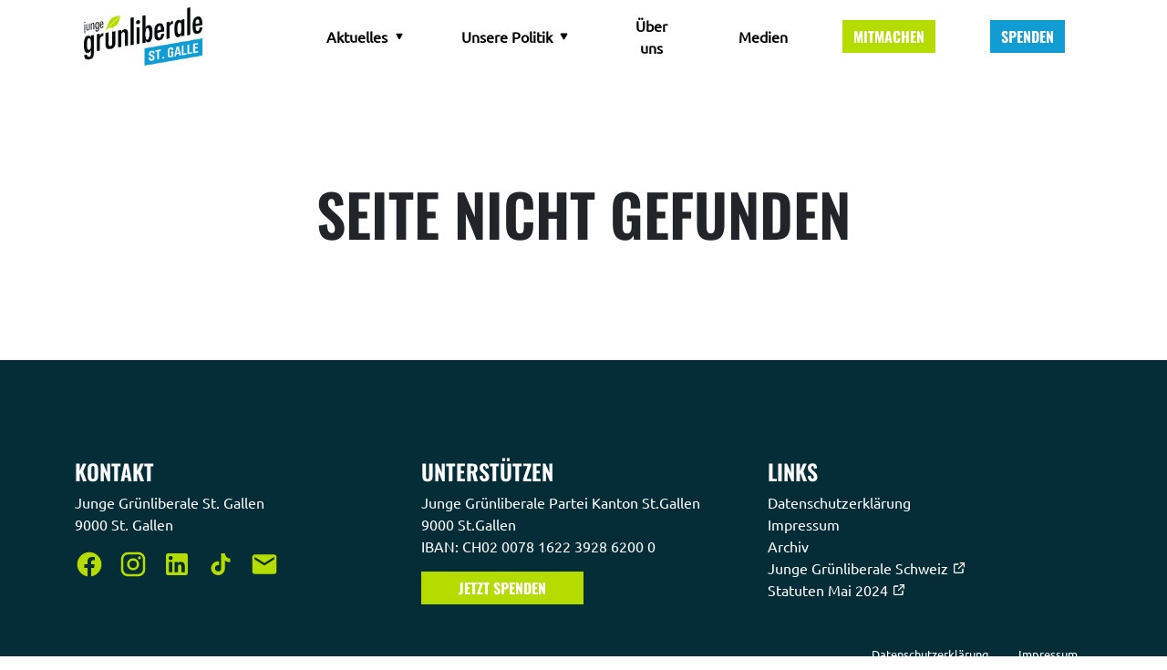

--- FILE ---
content_type: text/html;charset=utf-8
request_url: https://stgallen.jungegrunliberale.ch/anfrage-zur-ausrufung-des-klimanotstandes/
body_size: 17805
content:
<!DOCTYPE html>
<html >
<head><meta charset="utf-8">
<meta name="viewport" content="width=device-width, initial-scale=1">
<link rel="preload" as="image" href="https://apidata.sg.jglp.ch/uploads/medium_St_Galle_logo_jglp_c96e0e8422.png"><link rel="modulepreload" as="script" crossorigin href="/_nuxt/entry.8e9055de.js"><link rel="preload" as="style" href="/_nuxt/entry.ef463c6f.css"><link rel="modulepreload" as="script" crossorigin href="/_nuxt/default.e30360c3.js"><link rel="modulepreload" as="script" crossorigin href="/_nuxt/nuxt-img.0dd99e66.js"><link rel="modulepreload" as="script" crossorigin href="/_nuxt/Icon.02fe24db.js"><link rel="modulepreload" as="script" crossorigin href="/_nuxt/config.1024fbb8.js"><link rel="modulepreload" as="script" crossorigin href="/_nuxt/useStrapi.b3d5d160.js"><link rel="modulepreload" as="script" crossorigin href="/_nuxt/PartialButton.e5fa495c.js"><link rel="modulepreload" as="script" crossorigin href="/_nuxt/_page_.c0baf143.js"><link rel="modulepreload" as="script" crossorigin href="/_nuxt/ComponentCollection.6173c0bb.js"><link rel="preload" as="style" href="/_nuxt/ComponentCollection.2a941845.css"><link rel="modulepreload" as="script" crossorigin href="/_nuxt/SectionPublications.02ad49f2.js"><link rel="preload" as="style" href="/_nuxt/SectionPublications.28bf749a.css"><link rel="modulepreload" as="script" crossorigin href="/_nuxt/image-post-placeholder.8c2e3373.js"><link rel="modulepreload" as="script" crossorigin href="/_nuxt/marked.esm.76161808.js"><link rel="modulepreload" as="script" crossorigin href="/_nuxt/BlankProfilePicture.2a14bb07.js"><link rel="prefetch" as="script" crossorigin href="/_nuxt/error-component.dd32830b.js"><link rel="prefetch" as="image" type="image/svg+xml" href="/_nuxt/image-post-placeholder.c64b7940.svg"><link rel="stylesheet" href="/_nuxt/entry.ef463c6f.css"><link rel="stylesheet" href="/_nuxt/ComponentCollection.2a941845.css"><link rel="stylesheet" href="/_nuxt/SectionPublications.28bf749a.css"><style>.page-enter-active,.page-leave-active{transition:all .4s}.page-enter-from,.page-leave-to{filter:blur(1rem);opacity:0}</style><style>.icon[data-v-cf1ec82f]{display:inline-block;vertical-align:middle}</style></head>
<body ><section id="vue3-snackbar--container" class="is-bottom is-right has-shadow vue3-snackbar" style="--success-colour:#4caf50;--error-colour:#ff5252;--warning-colour:#fb8c00;--info-colour:#2196f3;--snackbar-zindex:9999;--background-opacity:0.12;--background-color:currentColor;--base-background-color:#ffffff;"><div></div></section><!--teleport anchor--><div id="__nuxt"><div><div><div data-testid="header" id="header" class="jglp-header"><div class="container h-100"><nav class="jglp-header-navbar"><a href="/" class="jglp-header-logo"><img width="150" alt="Logo" data-nuxt-img srcset="https://apidata.sg.jglp.ch/uploads/medium_St_Galle_logo_jglp_c96e0e8422.png 1x, https://apidata.sg.jglp.ch/uploads/medium_St_Galle_logo_jglp_c96e0e8422.png 2x" class="" src="https://apidata.sg.jglp.ch/uploads/medium_St_Galle_logo_jglp_c96e0e8422.png"></a><ul><!--[--><li><div class="jglp-header-navbar-element"><a class="jglp-header-navbar-element-link" href="/#" target="_self"><div style="display:flex;align-items:center;"><div style="width:90%;">Aktuelles</div><!----><svg xmlns="http://www.w3.org/2000/svg" xmlns:xlink="http://www.w3.org/1999/xlink" aria-hidden="true" role="img" class="icon jglp-header-navbar-icon" style="align-self:center;" width="1rem" height="1rem" viewBox="0 0 32 32" data-v-cf1ec82f><path fill="currentColor" d="M8.037 11.166L14.5 22.36c.825 1.43 2.175 1.43 3 0l6.463-11.195c.826-1.43.15-2.598-1.5-2.598H9.537c-1.65 0-2.326 1.17-1.5 2.6z"/></svg></div></a></div><ul class="submenu"><!--[--><li><a class="jglp-header-navbar-element-link" href="/#news" target="_self"><div style="display:inline;">News <!----></div></a></li><li><a class="jglp-header-navbar-element-link" href="/#events" target="_self"><div style="display:inline;">Events <!----></div></a></li><!--]--></ul></li><li><div class="jglp-header-navbar-element"><a class="jglp-header-navbar-element-link" href="/unsere-politik" target="_self"><div style="display:flex;align-items:center;"><div style="width:90%;">Unsere Politik</div><!----><svg xmlns="http://www.w3.org/2000/svg" xmlns:xlink="http://www.w3.org/1999/xlink" aria-hidden="true" role="img" class="icon jglp-header-navbar-icon" style="align-self:center;" width="1rem" height="1rem" viewBox="0 0 32 32" data-v-cf1ec82f><path fill="currentColor" d="M8.037 11.166L14.5 22.36c.825 1.43 2.175 1.43 3 0l6.463-11.195c.826-1.43.15-2.598-1.5-2.598H9.537c-1.65 0-2.326 1.17-1.5 2.6z"/></svg></div></a></div><ul class="submenu"><!--[--><li><a class="jglp-header-navbar-element-link" href="/unsere-politik#visionen" target="_self"><div style="display:inline;">Visionen <!----></div></a></li><li><a class="jglp-header-navbar-element-link" href="/unsere-politik#parolen" target="_self"><div style="display:inline;">Unsere Parolen <!----></div></a></li><!--]--></ul></li><li><div class="jglp-header-navbar-element"><a class="jglp-header-navbar-element-link" href="/ueber-uns" target="_self"><div style="display:flex;align-items:center;"><div style="width:90%;">Über uns</div><!----><!----></div></a></div><!----></li><li><div class="jglp-header-navbar-element"><a class="jglp-header-navbar-element-link" href="/medien" target="_self"><div style="display:flex;align-items:center;"><div style="width:90%;">Medien</div><!----><!----></div></a></div><!----></li><li><div class="jglp-header-navbar-element"><a class="jglp-header-navbar-element-link" href="/mitmachen" target="_self"><div id="PartialButton"><button class="btn btn-success jglp-btn-green-sm">Mitmachen</button></div></a></div><!----></li><li><div class="jglp-header-navbar-element"><a class="jglp-header-navbar-element-link" href="/spenden" target="_self"><div id="PartialButton"><button class="btn btn-success jglp-btn-blue-sm">Spenden</button></div></a></div><!----></li><!--]--><!----></ul><button class="jglp-header-navbar-toggler"><span></span></button></nav></div></div><main class="main"><!--[--><div id="Page" class="jglp-section-collection"><div class="content-less"><h1>Seite nicht gefunden</h1></div></div><!--teleport start--><!--teleport end--><!--]--></main><div data-testid="footer" id="footer" class="jglp-footer"><div class="container jglp-footer-content"><div class="row"><!--[--><div class="col-12 col-sm-12 col-md-4 py-2"><div id="FooterContact"><h3>Kontakt</h3><p><span>Junge Grünliberale St. Gallen<br></span><!----><span>9000 St. Gallen</span></p><div class="jglp-footer-contact-some"><a href="https://www.facebook.com/jglpSt.Gallen/" target="_blank"><svg xmlns="http://www.w3.org/2000/svg" xmlns:xlink="http://www.w3.org/1999/xlink" aria-hidden="true" role="img" class="icon" style="color:#B4DC00;" width="2rem" height="2rem" viewBox="0 0 24 24" data-v-cf1ec82f><path fill="currentColor" d="M12 2.04c-5.5 0-10 4.49-10 10.02c0 5 3.66 9.15 8.44 9.9v-7H7.9v-2.9h2.54V9.85c0-2.51 1.49-3.89 3.78-3.89c1.09 0 2.23.19 2.23.19v2.47h-1.26c-1.24 0-1.63.77-1.63 1.56v1.88h2.78l-.45 2.9h-2.33v7a10 10 0 0 0 8.44-9.9c0-5.53-4.5-10.02-10-10.02"/></svg></a><a href="https://www.instagram.com/jglp_sg/" target="_blank"><svg xmlns="http://www.w3.org/2000/svg" xmlns:xlink="http://www.w3.org/1999/xlink" aria-hidden="true" role="img" class="icon" style="color:#B4DC00;" width="2rem" height="2rem" viewBox="0 0 24 24" data-v-cf1ec82f><path fill="currentColor" d="M7.8 2h8.4C19.4 2 22 4.6 22 7.8v8.4a5.8 5.8 0 0 1-5.8 5.8H7.8C4.6 22 2 19.4 2 16.2V7.8A5.8 5.8 0 0 1 7.8 2m-.2 2A3.6 3.6 0 0 0 4 7.6v8.8C4 18.39 5.61 20 7.6 20h8.8a3.6 3.6 0 0 0 3.6-3.6V7.6C20 5.61 18.39 4 16.4 4zm9.65 1.5a1.25 1.25 0 0 1 1.25 1.25A1.25 1.25 0 0 1 17.25 8A1.25 1.25 0 0 1 16 6.75a1.25 1.25 0 0 1 1.25-1.25M12 7a5 5 0 0 1 5 5a5 5 0 0 1-5 5a5 5 0 0 1-5-5a5 5 0 0 1 5-5m0 2a3 3 0 0 0-3 3a3 3 0 0 0 3 3a3 3 0 0 0 3-3a3 3 0 0 0-3-3"/></svg></a><!----><a href="https://www.linkedin.com/company/junge-gr%C3%BCnliberale-stgallen" target="_blank"><svg xmlns="http://www.w3.org/2000/svg" xmlns:xlink="http://www.w3.org/1999/xlink" aria-hidden="true" role="img" class="icon" style="color:#B4DC00;" width="2rem" height="2rem" viewBox="0 0 24 24" data-v-cf1ec82f><path fill="currentColor" d="M19 3a2 2 0 0 1 2 2v14a2 2 0 0 1-2 2H5a2 2 0 0 1-2-2V5a2 2 0 0 1 2-2zm-.5 15.5v-5.3a3.26 3.26 0 0 0-3.26-3.26c-.85 0-1.84.52-2.32 1.3v-1.11h-2.79v8.37h2.79v-4.93c0-.77.62-1.4 1.39-1.4a1.4 1.4 0 0 1 1.4 1.4v4.93zM6.88 8.56a1.68 1.68 0 0 0 1.68-1.68c0-.93-.75-1.69-1.68-1.69a1.69 1.69 0 0 0-1.69 1.69c0 .93.76 1.68 1.69 1.68m1.39 9.94v-8.37H5.5v8.37z"/></svg></a><a href="https://www.tiktok.com/@jglp_sg" target="_blank"><svg xmlns="http://www.w3.org/2000/svg" xmlns:xlink="http://www.w3.org/1999/xlink" aria-hidden="true" role="img" class="icon" style="color:#B4DC00;" width="2rem" height="2rem" viewBox="0 0 24 24" data-v-cf1ec82f><path fill="currentColor" d="M16.6 5.82s.51.5 0 0A4.28 4.28 0 0 1 15.54 3h-3.09v12.4a2.59 2.59 0 0 1-2.59 2.5c-1.42 0-2.6-1.16-2.6-2.6c0-1.72 1.66-3.01 3.37-2.48V9.66c-3.45-.46-6.47 2.22-6.47 5.64c0 3.33 2.76 5.7 5.69 5.7c3.14 0 5.69-2.55 5.69-5.7V9.01a7.35 7.35 0 0 0 4.3 1.38V7.3s-1.88.09-3.24-1.48"/></svg></a><a href="mailto:sg@jglp.ch"><svg xmlns="http://www.w3.org/2000/svg" xmlns:xlink="http://www.w3.org/1999/xlink" aria-hidden="true" role="img" class="icon" style="color:#B4DC00;" width="2rem" height="2rem" viewBox="0 0 24 24" data-v-cf1ec82f><path fill="currentColor" d="M20 4H4c-1.1 0-1.99.9-1.99 2L2 18c0 1.1.9 2 2 2h16c1.1 0 2-.9 2-2V6c0-1.1-.9-2-2-2m0 4l-8 5l-8-5V6l8 5l8-5z"/></svg></a><!----></div></div></div><div class="col-12 col-sm-12 col-md-4 py-2"><div id="FooterSupport"><h3>Unterstützen</h3><span class="jglp-footer-support-line">Junge Grünliberale Partei Kanton St.Gallen</span><span class="jglp-footer-support-line">9000 St.Gallen</span><span class="jglp-footer-support-line">IBAN: CH02 0078 1622 3928 6200 0</span><div class="py-3 col-6 col-md-6"><a href="/spenden" target="_self"><div id="PartialButton"><button class="btn btn-success jglp-btn-green-sm">Jetzt spenden</button></div></a></div></div></div><div class="col-12 col-sm-12 col-md-4 py-2"><div id="FooterLinks"><h3>Links</h3><!--[--><a href="/site/privacy-policy" target="_self" class="jglp-footer-links-link">Datenschutzerklärung  <!----></a><a href="/site/legal" target="_self" class="jglp-footer-links-link">Impressum  <!----></a><a href="/site/archive" target="_self" class="jglp-footer-links-link">Archiv  <!----></a><a href="https://jungegrunliberale.ch" target="_blank" class="jglp-footer-links-link">Junge Grünliberale Schweiz  <svg xmlns="http://www.w3.org/2000/svg" xmlns:xlink="http://www.w3.org/1999/xlink" aria-hidden="true" role="img" class="icon nav-icon" style="" width="1rem" height="1rem" viewBox="0 0 24 24" data-v-cf1ec82f><path fill="currentColor" d="M19 13v6a2 2 0 0 1-2 2H5a2 2 0 0 1-2-2V7a2 2 0 0 1 2-2h6v2H5v12h12v-6zM13 3v2h4.586l-7.793 7.793l1.414 1.414L19 6.414V11h2V3z"/></svg></a><a href="https://apidata.sg.jglp.ch/uploads/2024_05_16_Statuten_JGLP_SG_c5a5527b6f.pdf" target="_blank" class="jglp-footer-links-link">Statuten Mai 2024  <svg xmlns="http://www.w3.org/2000/svg" xmlns:xlink="http://www.w3.org/1999/xlink" aria-hidden="true" role="img" class="icon nav-icon" style="" width="1rem" height="1rem" viewBox="0 0 24 24" data-v-cf1ec82f><path fill="currentColor" d="M19 13v6a2 2 0 0 1-2 2H5a2 2 0 0 1-2-2V7a2 2 0 0 1 2-2h6v2H5v12h12v-6zM13 3v2h4.586l-7.793 7.793l1.414 1.414L19 6.414V11h2V3z"/></svg></a><!--]--></div></div><!--]--></div></div><div class="jglp-footer-bottom"><div class="container"><div class="jglp-font-color-white"><a href="/site/privacy-policy" class="px-3">Datenschutzerklärung</a><a href="/site/legal" class="px-3">Impressum</a></div></div></div></div></div></div></div><script>window.__NUXT__=(function(a,b,c,d,e,f,g,h,i,j,k,l,m,n,o,p,q,r,s,t,u,v,w,x,y,z,A,B,C,D,E,F,G,H,I,J,K,L,M,N){return {data:{footer:{data:{id:d,attributes:{createdAt:"2023-06-13T18:41:47.227Z",updatedAt:"2025-03-21T13:06:15.697Z",publishedAt:"2023-06-13T18:42:13.976Z",locale:e,footerElements:[{id:d,__component:"footer.contact",title:"Kontakt",name:"Junge Grünliberale St. Gallen",street:a,city:"9000 St. Gallen",instagramURL:"https:\u002F\u002Fwww.instagram.com\u002Fjglp_sg\u002F",facebookURL:"https:\u002F\u002Fwww.facebook.com\u002FjglpSt.Gallen\u002F",linkedinURL:"https:\u002F\u002Fwww.linkedin.com\u002Fcompany\u002Fjunge-gr%C3%BCnliberale-stgallen",twitterURL:a,email:"sg@jglp.ch",tiktokURL:"https:\u002F\u002Fwww.tiktok.com\u002F@jglp_sg",youtubeURL:a},{id:d,__component:"footer.support",title:"Unterstützen",line1:"Junge Grünliberale Partei Kanton St.Gallen",line2:"9000 St.Gallen",line3:"IBAN: CH02 0078 1622 3928 6200 0",buttonText:"Jetzt spenden",buttonUrl:"\u002Fspenden"},{id:d,__component:"footer.links",title:"Links",links:[{id:d,text:"Datenschutzerklärung",url:"\u002Fsite\u002Fprivacy-policy"},{id:i,text:"Impressum",url:"\u002Fsite\u002Flegal"},{id:j,text:"Archiv",url:"\u002Fsite\u002Farchive"},{id:k,text:"Junge Grünliberale Schweiz",url:"https:\u002F\u002Fjungegrunliberale.ch"},{id:o,text:"Statuten Mai 2024",url:"https:\u002F\u002Fapidata.sg.jglp.ch\u002Fuploads\u002F2024_05_16_Statuten_JGLP_SG_c5a5527b6f.pdf"}]}]}},meta:{}},pages:{data:[],meta:{pagination:{page:d,pageSize:25,pageCount:c,total:c}}},menu:{data:{id:d,attributes:{createdAt:A,updatedAt:B,publishedAt:C,locale:e,localizations:{data:[]},logo:{data:{id:d,attributes:{name:"St. Galle_logo-jglp.png",alternativeText:a,caption:a,width:1000,height:498,formats:{small:{ext:l,url:"\u002Fuploads\u002Fsmall_St_Galle_logo_jglp_c96e0e8422.png",hash:"small_St_Galle_logo_jglp_c96e0e8422",mime:m,name:"small_St. Galle_logo-jglp.png",path:a,size:19.13,width:300,height:149},medium:{ext:l,url:"\u002Fuploads\u002Fmedium_St_Galle_logo_jglp_c96e0e8422.png",hash:"medium_St_Galle_logo_jglp_c96e0e8422",mime:m,name:"medium_St. Galle_logo-jglp.png",path:a,size:56.54,width:750,height:374},xsmall:{ext:l,url:"\u002Fuploads\u002Fxsmall_St_Galle_logo_jglp_c96e0e8422.png",hash:"xsmall_St_Galle_logo_jglp_c96e0e8422",mime:m,name:"xsmall_St. Galle_logo-jglp.png",path:a,size:9.17,width:150,height:D},thumbnail:{ext:l,url:"\u002Fuploads\u002Fthumbnail_St_Galle_logo_jglp_c96e0e8422.png",hash:"thumbnail_St_Galle_logo_jglp_c96e0e8422",mime:m,name:"thumbnail_St. Galle_logo-jglp.png",path:a,size:16.43,width:245,height:122}},hash:"St_Galle_logo_jglp_c96e0e8422",ext:l,mime:m,size:14.48,url:"\u002Fuploads\u002FSt_Galle_logo_jglp_c96e0e8422.png",previewUrl:a,provider:"local",provider_metadata:a,createdAt:"2023-06-08T18:16:10.096Z",updatedAt:"2024-11-18T16:20:52.521Z",related:{data:[{id:82,attributes:{__type:g,title:"Stellungnahme Podiumsdiskussion JUPA: Selbstinszenierung statt politischer Arbeit",text:"An der Jugendsession boykottierten die Juso und die Jungen Grünen spontan die Podiumsdiskussion, da keine ausgeglichene Verteilung der Geschlechter gegeben war. Aus unserer Sicht ist das nicht nur undemokratisch, sondern auch unfair gegenüber anderer Teilnehmenden und Besuchenden des Podiums. Insbesondere, da die Teilnehmenden bereits im Vorfeld bekannt waren und auch die Jungen Grünen selbst vorhatten mit einem Mann am Podium teilzunehmen, sich jedoch gleichzeitig über die Übervertretung derselben beschwert und ihren Protest darauf aufgebaut haben. \n\nEs ist wichtig im Rahmen von Jugendsessionen junge Menschen anzusprechen, abzuholen und für eine zielführende Politik zu begeistern. In unserem Verständnis von Demokratie hat das Boykottieren einer Diskussion nichts mit einer konstruktiven Politik und Gesprächskultur zu tun, sondern es spaltet und sorgt für eine destruktive Stimmung. Diese Art des Umgangs ist nicht das, was die Jungen Grünliberalen politikinteressierten Jugendlichen und jungen Erwachsenen vermitteln wollen. Aus unserer Sicht ist eine ausgeglichene Verteilung der Geschlechter grundsätzlich sowohl auf Podien als auch in anderen Bereichen der Politik anzustreben. Probleme mit der Besetzung eines Podiums sollten jedoch im Vorhinein direkt angesprochen werden, um gemeinsam nach Lösungen suchen zu können. Das Vorgehen der beiden Parteien dient jedoch nur der eigenen Profilierung, ohne selbst einen Beitrag zu leisten. \n\nAls liberale Partei ist der JGLP St. Gallen die politische Förderung von Menschen jeglichen Geschlechts wichtig. Wir freuen uns deswegen, dass unsere Bemühungen Erfolg zeigen und wir in der Geschäftsleitung ein ausgeglichenes Verhältnis zwischen den Geschlechtern erreichen. ",lead:"Die Juso und Jungen Grünen boykottierten die Podiumsdiskussion der Jugendsession des JUPA wegen ungleicher Geschlechterverteilung. Die JGLP kritisiert dies als undemokratisch und spaltend. Sie betont, dass Probleme im Vorfeld geklärt werden sollten, um Lösungen zu finden.",releaseDate:"2024-11-18",slug:"stellungnahme-podiumsdiskussion-selbstinszenierung-statt-politischer-arbeit",createdAt:"2024-11-18T16:22:09.943Z",updatedAt:"2024-11-18T16:25:03.223Z",publishedAt:"2024-11-18T16:22:33.097Z",locale:e}},{id:d,attributes:{__type:"api::menu.menu",createdAt:A,updatedAt:B,publishedAt:C,locale:e}},{id:D,attributes:{__type:g,title:"Zweckgemeinschaft mit Linksgrün",text:"Die Verteidigung aller sechs Kantonsratssitze der GLP am 3. März war ein erfreuliches Zeichen, dass die Grünliberalen Anliegen trotz veränderter Themenlage weiterhin wichtig sind. Trotz des Kleinerfolgs blieb das Problem der fehlenden Fraktionsgrösse bestehen. Heute wurde nun bekannt, dass sich GLP, Grüne und SP zu einer Grossfraktion zusammenschliessen. Die JGLP würde sich natürlich einen komplett eigenständigen Auftritt der Mutterpartei im Kantonsrat wünschen, was jedoch aufgrund der unverhältnismässig hohen Fraktionshürde nicht möglich ist. Als Folge dessen und der Tatsache, dass Parteien nahe der politischen Mitte nicht Hand boten, wird eine solche «Zweckgemeinschaft» mit Linksgrün gutgeheissen. Es ist sehr erfreulich, dass die GLP nun Einsitz in die Kommissionen erhält.\n\nWas nicht gutgeheissen wird, ist die Reaktion der Juso in ihrer Medienmitteilung von heute, welche wieder mal ihren radikalen und polarisierenden Charakter zum Vorschein bringt. Die JGLP mahnt die GLP, dass dieser rein strategische Entscheid keine Annäherungen an den extremen Kurs der sozialistischen Parteien bedeuten darf.",lead:"Die JGLP betrachtet den Fraktionszusammenschluss von GLP, Grüne und SP rational als Zweckgemeinschaft. Diese wurde aufgrund der zu hohen Fraktionshürde und der Absage anderer Parteien notwendig. Sie freut sich über den künftigen Einsitz der GLP in den Kommissionen.",releaseDate:"2024-04-16",slug:"zweckgemeinschaft-mit-linksgruen",createdAt:"2024-04-16T16:10:49.000Z",updatedAt:"2024-04-16T16:20:06.548Z",publishedAt:"2024-04-16T16:12:05.084Z",locale:e}},{id:s,attributes:{__type:g,title:"Widerstand gegen ein unnötiges Verhüllungsverbot",text:"Der Vorstand der jglp wird in den kommenden Tagen definitiv entscheiden. Die konservativen Parteien konnten nach der vorberatenden Kommission nun auch eine knappe Kantonsratsmehrheit überzeugen, dass der Kanton St.Gallen die Verhüllung mit Busse bestrafen soll. Angenommen wurde eine nicht umsetzbare Lösung, welche zudem gegen Grundrechte der Bundesverfassung verstösst. Die strafrechtliche Verfolgung von Personen, die ihr Gesicht verhüllen, ist mit einem liberalen Rechtstaat nicht zu vereinen. Anstatt der geplanten Sicherheit bringt die Vorlage nur Verwirrung für die anzuwendenden Behörden. Das Verhüllungsverbot kommt wie ein zahnloser Wachhund daher – niedlich anzuschauen, aber zu nichts zu gebrauchen.\n\nDie Jungen Grünliberalen verurteilen das Verbot aber nicht betreffend seiner Untauglichkeit, sondern bezüglich der gezielten Kriminalisierung von religiösen Minderheiten. Es wird ein fiktives Problem erschaffen und bekämpf. Populismus in Reinform. Die einzigen Ganzkörperverschleierungen im Kanton kommen bei Sportveranstaltungen und Fasnachtsumzügen vor.\n\nSollte nun tatsächlich eine aus religiösen Gründen verschleierte Person von den Behörden angehalten werden, kann sie das Ablegen der Verschleierung sowie die Bezahlung einer Busse verweigern. Das Recht dazu geben ihr die Freiheitsrechte der Bundesverfassung.",lead:"Die Jungen Grünliberalen St.Gallen erwägen dem Referendum gegen das Verhüllungsverbot beizutreten.",releaseDate:"2017-11-29",slug:"widerstand-gegen-ein-unnoetiges-verhuellungsverbot",createdAt:"2023-07-16T13:44:44.257Z",updatedAt:"2023-07-16T13:44:50.987Z",publishedAt:"2023-07-16T13:44:45.046Z",locale:e}},{id:72,attributes:{__type:g,title:"Kandidierende für die Nationalratswahl 2023",text:"Seit der Nationalratswahl 2019 konnten die Jungen Grünliberalen (JGLP) des Kantons St. Gallen jährlich\neinen starken Mitgliederzuwachs verzeichnen. Die JGLP hat nun eine überzeugende Liste mit zwölf\nKandierenden nominiert, mit dem Ziel, mindestens zur zweitstärksten Jungpartei im Kanton aufzusteigen\nund zusammen mit der verbundenen Liste der «Mutterpartei» den grünliberalen Wähleranteil entscheidend\nzu erhöhen.\n\n**Grosse Herausforderungen verlangen nach grünliberaler Lösungskompetenz**\nDie Jungen Grünliberalen stehen für eine innovative, nachhaltige und progressive Schweiz ein. Im Wahlkampf\nlegen sie den Fokus insbesondere auf Themen wie den Schutz des Klimas und der Biodiversität, die Sicherstellung\neiner nachhaltigen Energieversorgung, die Beziehung zur EU und die Altersvorsorge. Um die aktuellen\nHerausforderungen zu meistern, gilt es – zusammen mit anderen konstruktiven Kräften – zukunftsorientierte\nund tragfähige Lösungen zu finden. Gerade im Klimaschutz verlangt dies die Umsetzung verursachergerechter\nAnsätze, welche die nötige Wirkung ohne einschneidende Massnahmen erzielen.\n\n**Zwölf engagierte Nachwuchskräfte fürs Bundesparlament**\nAuf dem Wahlvorschlag der JGLP SG befinden sich sechs Frauen und sechs Männer im Alter von zwanzig bis\neinunddreissig Jahren, mit unterschiedlichen Fachkompetenzen und teils mehrjähriger Erfahrung als leitende\nMitglieder in Parteigremien.\n\nListe 06b: Grünliberale (GLP) – Junge Grünliberale\n- Louise Andermatt, 2001, Studentin Informatik ZHAW, Teufen\n- Beni Auer, 2000, Projektleiter Informatik, BWL Student HSG, Präsident GLP Werdenberg, Oberschan\n- Christina Baumgartner, 1993, M.A. HSG Betriebswirtschaftslehre, Unternehmensentwicklerin Finanzbranche,\nVizepräsidentin JGLP SG, Balgach\n- Yannik Eberle, 1997, Polymechaniker EFZ, Student Energiewissenschaft und -technologie ETH, Präsident\nJGLP SG, Mörschwil\n- Nova Hegemann, 2001, Software-Beraterin, Studentin Wirtschaftsinformatik HF, St.Gallen\n- Igor Feuz, 1997, B.A. HSG BWL, Geschäftsführer, Rorschach\n- Anna Jäger, 2000, Studentin Betriebsökonomie FH, St.Gallen\n- Fabian Oberlin, 1997, BSc ZHAW Verkehrssysteme, Verkehrsplaner, Wil\n- Bianca Jud, 1991, M.A. HSG, Marketingleiterin, St.Gallen\n- Tim Schäfer, 2001, Student Volkswirtschaft HSG, Forschungsmitarbeiter, Goldach\n- Viana Thormann, 2002, Studentin Rechtswissenschaft mit Wirtschaftswissenschaften HSG, St.Gallen\n- Silas Trachsel, 1993, BSc HSR Raumplanung, Projektleiter Stadtplanung, Vizepräsident GLP Linth,\nRapperswil-Jona",lead:"Junge Grünliberale präsentieren ihre Liste für die Nationalratswahl.",releaseDate:"2023-07-03",slug:"kandidierende-fuer-die-nationalratswahl-2023",createdAt:"2023-09-01T06:42:12.738Z",updatedAt:"2023-09-01T06:42:14.152Z",publishedAt:"2023-09-01T06:42:14.146Z",locale:e}},{id:71,attributes:{__type:g,title:"Junge Grünliberale empfehlen Duo Ryser und Vincenz-Stauffacher",text:"Mit Franziska Ryser und Susanne Vincenz-Stauffacher stehen zwei Kandidatinnen zur Wahl, welche sehr viele Überschneidungen mit den Werten der JGLP aufweisen. Ryser, welche die Vertretung der jungen Bevölkerung im Stöckli erhöhen würde, steht in Umwelt-Themen für die Anreiz-Politik der JGLP ein. Auch Vincenz-Stauffacher setzt sich ein für eine breit abgestützte, wirkungsvolle Umweltpolitik. Ausserdem ist sie sich neben der liberalen Grundhaltung der Wichtigkeit guter (Handels-)Beziehungen zum Ausland bewusst, was die Wirtschaft und den Innovationsstandort Schweiz stärkt.\nMan möchte sicherlich im ersten Wahlgang keine der beiden ausschliessen, weshalb das Duo empfohlen wird.\n\nNein zur Wiesli-Initiative\nDie Erhaltung von stadtnahen Grünflächen als Naherholungsort ist wichtig für St.Gallen als attraktiven Wohnort. Trotzdem spricht sich der Vorstand gegen die Wiesli-Initiative aus. Sie würde einen kritischen Präzedenzfall schaffen und mögliche Unsicherheit in künftige Bauvorhabenbringen. Die betroffenen Zonen sind Privateigentum. Eine Annahme der Initiative käme der Bevormundung gleich und ist nicht annehmbar.\n\nJa zur Erweiterung des Baumschutzgebiets\nGrosse Bäume leisteneinen wichtigen Beitrag zu einemangenehmen Stadtklima und werten den Wohnraum auf. In Zukunft wird ihre Bedeutung weiter zunehmen, indem sie Schatten spenden und zu niedrigeren Temperaturen beitragen. Unter diesen Voraussetzungen spricht sich der Vorstand der JGLP für die Erweiterung des Baumschutzgebiets aus. Die Verordnung kommt keinem Verbot gleich, sondern verhindert vorschnelles Fällen und stellt somit keinen Widerspruch zur liberalen Haltung dar.",lead:"Der Vorstand der Jungen Grünliberalen (JGLP) empfiehlt dem St.Galler Stimmvolk, am 12. März Franziska Ryser oder Susanne Vincenz-Stauffacher zu wählen.",releaseDate:"2023-02-24",slug:"junge-gruenliberale-empfehlen-duo-ryser-und-vincenz-stauffacher",createdAt:"2023-07-16T14:56:44.050Z",updatedAt:"2023-07-16T14:56:44.862Z",publishedAt:"2023-07-16T14:56:44.853Z",locale:e}},{id:53,attributes:{__type:g,title:"Junge Grünliberale feiern einen Erfolg auf der ganzen Linie",text:"Am heutigen Sonntag war der Erfolg auf Seiten der jungen Grünliberalen. Der 22-jährige Yves Betschart holt der Jungpartei ihren ersten Sitz im St.Galler Stadtparlament. Damit wird er zum ersten offiziellen Mandatsträger der jglp in der Stadt St.Gallen.\n\nDie Stadt St.Gallen der Zukunft ist grünliberal\n\nDas St.Galler Stimmvolk hat bei diesen Wahlen die grünliberale Politik deutlich gestärkt. Mit zwei zusätzlichen Sitzen für die GLP und einem Sitz für die Jungpartei verfügt die GLP-Fraktion künftig über acht Sitze statt wie bisher deren fünf. Die Wahlkreisverantwortliche der jungen Grünliberalen, Ella Gabathuler, meint dazu: «Künftig kann die jglp die Zukunft der Stadt St.Gallen aktiv im Parlament mitgestalten und dabei grünliberale Akzente setzen.»\n\nAuch die Grünliberale Sonja Lüthi wurde bei den Erneuerungswahlen des St.Galler Stadtrates erfolgreich wiedergewählt. Die als Bisherige angetretene Stadträtin erzielte das drittbeste Resultat aller Kandidierenden und wird demnach auch die nächsten vier Jahre die grünliberale Stimme im Stadtrat sein. Die Jungpartei gratuliert der GLP-Stadträtin herzlich zur Wiederwahl.\n\nAuch die Abstimmungsresultate waren grünliberal\n\nAuch mit Blick auf die Resultate bei den nationalen Abstimmungsvorlagen haben die jungen Grünliberalen Grund zur Freude. Entsprechend der Parolen wurde die schädliche Kündigungsinitiative deutlich abgelehnt, womit sich das Schweizer Stimmvolk erneut hinter den bilateralen Weg stellt. Auch die Mogelpackung, die Erhöhung der Abzüge für Drittbetreuungskosten bei der direkten Bundessteuer, wurde klar abgelehnt. Die liberalen Argumente gegen die Mogelpackung haben überzeugt. Mit der Ablehnung ist der Weg für wirksame Massnahmen zur Vereinbarkeit von Familie und Beruf frei. Der Präsident der St.Galler Jungen Grünliberalen, Fabian Giuliani: «Das Resultat zeigt deutlich: Die Stimmbevölkerung hat die Klientelpolitik der CVP durchschaut und möchte sich keine ineffizienten Steuerausfälle aufbürden.»\n\nErfreut ist die Jungpartei auch über die klare Annahme des zweiwöchigen Vaterschaftsurlaubs, der einen wichtigen Schritt in Richtung der Elternzeit darstellt, wie sie von den Grünliberalen schon lange gefordert wird. Ebenfalls entsprach die Ablehnung des missratenen Jagdgesetzes und die Beschaffung der Kampfflugzeuge den Empfehlungen der kantonalen Partei. Damit decken sich die Resultate vollständig mit den Empfehlungen der jglp St.Gallen.\n",lead:"Die Resultate vom 27. September 2020 können sich für die jungen Grünliberalen St.Gallen sehen lassen. Die Abstimmungsresultate auf nationaler Ebene decken sich mit den gefassten Parolen und mit Yves Betschart schafft die Jungpartei den Einzug in das St.Galler Stadtparlament.",releaseDate:"2020-09-28",slug:"junge-gruenliberale-feiern-einen-erfolg-auf-der-ganzen-linie",createdAt:"2023-07-16T14:42:28.346Z",updatedAt:"2023-07-16T14:42:29.194Z",publishedAt:"2023-07-16T14:42:29.187Z",locale:e}},{id:20,attributes:{__type:g,title:"Junge Grünliberale unterstützen Zersiedelungsinitiative",text:"Der Boden in der Schweiz ist ein knappes Gut; eine schützenswerte endliche Ressource. Die Zersiedelungsinitiative der Jungen Grünen möchte die Bauzonen auf dem heutigen Stand plafonieren. Die Jungen Grünliberalen St.Gallen vertreten die Meinung, dass diese Fläche ausreichen muss. Diese Obergrenze schafft den nötigen Druck für innere Verdichtung und gibt einen klaren Rahmen für die Kantone vor. Das bereits verabschiedete Raumplanungsgesetz wird von den Kantonen zu lasch umgesetzt. Gerade im Kanton St.Gallen konnte man beobachten, wie die Baulobby versucht hatte, über höhere Entwicklungsszenarien deutlich mehr Bauland einzuzonen. „Um das Kulturland zu schützen, braucht es strengere Regeln und einen engeren Spielraum,“ stellt Vorstandsmitglied Andreas Bisig klar. Der Verfassungsgrundsatz soll aber effizient umgesetzt werden, beispielsweise mittels einer Regelung, um Bauland unkompliziert schweizweit abtauschen zu können. Eine solche könnte sich an der Regelung im Emissionshandels orientieren.\n\nWeiter empfehlen die Jungen Grünliberalen die IT-Bildungsoffensive zur Annahme. Als Jungpartei unterstützt die jglp den Kredit, da dieser innovationsfördernd wirkt. Die St.Galler Bildungspolitik muss auf Herausforderungen wie die Digitalisierung mit Investitionen antworten. Zudem stärkt der Kredit die St.Galler Hochschulen. Bemängelt wird hingegen, dass bereits ausgebildete Lehrpersonen nicht in Weiterbildungen geschickt werden und dass die Ziele der IT-Bildungsoffensive nur schwer überprüft werden können.",lead:"Die Jungen Grünliberalen St.Gallen haben im Gegensatz zu den Jungen Grünliberalen Schweiz die Ja-Parole zur Zersiedelungsinitiative gefasst.",releaseDate:"2019-02-05",slug:"junge-gruenliberale-unterstuetzen-zersiedelungsinitiative",createdAt:"2023-07-16T14:01:29.654Z",updatedAt:"2023-07-16T14:01:30.280Z",publishedAt:"2023-07-16T14:01:30.271Z",locale:e}},{id:18,attributes:{__type:g,title:"Junge Grünliberale St. Gallen fassen Parolen und verabschieden Andrin Monstein",text:"An ihrer Mitgliederversammlung vom Dienstag, 23. Oktober 2018, im Freihof in Gossau begrüsste Andrin Monstein die rund 15 anwesenden Mitglieder und Gäste zur ausserordentlichen Mitgliederversammlung. Gleich zu Beginn begründete Monstein seinen Rücktritt als Präsidenten. Sein Rücktritt erfolgt wegen zunehmend begrenzteren zeitlichen Ressourcen. Zudem sei es nach 5 Jahren an der Zeit, das Präsidium in neue, womöglich jüngere Hände zu übergeben. Joel Drittenbass, Vizepräsident, bedankte sich im Namen des Vorstandes für die ausserordentliche Arbeit Monsteins in den letzten Jahren und wünschte ihm für die private, berufliche und politische Zukunft das Beste.\n\nInterimistische Lösung statt übereiltem Entscheidungsprozess\n\nNach längerer Diskussion wurde darauf verzichtet, an der Mitgliederversammlung ein neues Präsidium zu wählen. Ein entsprechender Antrag wurde gutgeheissen. Damit erhält der Vorstand Zeit, um verschiedene Möglichkeiten und Personen eingehend zu prüfen, und damit einen gemeinsamen, langfristigen Konsens mit strategischer Ausrichtung zu treffen. Bis dahin wird die Partei interimistisch durch den Vizepräsidenten, Joel Drittenbass, geführt.\n\nParolenfassung zu den eidgenössischen Abstimmungen vom 25. November\n\nWeiter wurden an der Mitgliederversammlung die Parolen für die Abstimmungen vom 25. November 2018 gefasst. Die junge Kantonalpartei fasste die einstimmige NEIN-Parole zur gefährlichen SelbstbestimmungsInitiative. Die Initiative schwächt die künftige internationale Verhandlungsposition der Schweiz und stellt die Menschenrechte zur Disposition. Ebenfalls die NEIN-Parole wurde zur Hornkuh-Initiative gefasst. Der schmerzhaften Hornentfernung stand gegenüber, dass die Initiative zum einen negative Folgen für die Tierhaltung haben könnte und zum anderen teure Fehlanreize schafft. Auch zur Änderung des Bundesgesetzes über den Allgemeinen Teil des Sozialversicherungsrechts wurde nach konstruktiver Diskussion ebenfalls die NEIN-Parole gefasst. Die Kantonalsektion folgt somit der nationalen\n\nJungpartei und spricht sich vor allem aus liberaler Sicht gegen die unverhältnismässige Überwachung aus. Obwohl Missbräuche in der Sozialhilfe nicht akzeptiert werden dürfen und auch dagegen vorgegangen werden soll, gehen die Kompetenzen der Sozialdetektive deutlich zu weit. So greift die Revisionsvorlage unverhältnismässig in grundrechtlich geschützte Rechtspositionen ein, weshalb diese aus liberalrechtstaatlicher Sicht abzulehnen ist.",lead:"Die Jungen Grünliberalen des Kantons St.Gallen haben an ihrer Mitgliederversammlung die Parolen zu den eidgenössischen Abstimmungen vom 25. November gefasst und ihren langjährigen Präsidenten, Andrin Monstein, verabschiedet. Vizepräsident Joel Drittenbass übernimmt das Präsidium interimistisch.",releaseDate:"2018-11-04",slug:"junge-gruenliberale-st-gallen-fassen-parolen-und-verabschieden-andrin-monstein",createdAt:"2023-07-16T13:59:45.153Z",updatedAt:"2023-07-16T13:59:45.784Z",publishedAt:"2023-07-16T13:59:45.776Z",locale:e}},{id:15,attributes:{__type:g,title:"Gleich lange Spiesse für öffentliche und private Unternehmen",text:"Hintergrund des Vorstosses ist, dass staatlich beherrschte Unternehmen immer mehr auch in Märkten tätig werden, die nicht zur politisch definierten Grundversorgung gehören. Dort konkurrenzieren sie private Unternehmen.\n\n„Das Ausgreifen staatlicher Unternehmen in Wettbewerbsmärkten kann zu heiklen Wettbewerbsverzerrungen führen“, erklärt GLP-Kantonsrat Jörg Tanner, der den Vorstoss im Namen der jglp in der April-Session eingereicht hat. Die Bedenken der Grünliberalen werden durch einen kürzlich veröffentlichten Bericht des Bundesrats gestützt. Staatliche Unternehmen können einen Wettbewerbsvorteil durch Informations- und Finanzierungsvorteile aus dem Monopolbereich erlangen. Im Allgemeinen stehen öffentliche Unternehmen auf Wettbewerbsmärkten im Widerspruch zu einer wettbewerbsgesteuerten Privatwirtschaft. „Es kann nicht sein, dass staatliche Unternehmen des Kantons private Unternehmen aus dem Markt drängen.“, begründet Joel Drittenbass, Vizepräsident der jglp, die Einreichung der Interpellation.\n\nDie staatliche Wirtschaftstätigkeit im politisch definierten Grundversorgungsbereich wie beispielsweise der Verkehrs- oder Strominfrastruktur stellen die Grünliberalen jedoch nicht in Frage. „Wir fordern bloss gleich lange Spiesse zwischen öffentlichen und privaten Unternehmen in Wettbewerbsmärkten“, erklärt Drittenbass. Welchen Einfluss die kantonalen Unternehmen tatsächlich auf die Privatwirtschaft haben, soll nun die Regierung beantworten.",lead:"Die Jungen Grünliberalen St.Gallen fordern in einer Interpellation die St.Galler Regierung auf, die Wettbewerbssituation zwischen privaten und öffentlich-rechtlichen Unternehmen des Kantons näher zu analysieren.",releaseDate:"2018-04-23",slug:"gleich-lange-spiesse-fuer-oeffentliche-und-private-unternehmen",createdAt:"2023-07-16T13:54:41.150Z",updatedAt:"2023-07-16T13:58:02.721Z",publishedAt:"2023-07-16T13:54:41.850Z",locale:e}},{id:13,attributes:{__type:g,title:"Lebens- und Wirtschaftsraum St.Gallen",text:"Die Jungen Grünliberalen St.Gallen fordern in einer Interpellation die St.Galler Regierung auf, sich mit der Stärkung und Weiterentwicklung eines «vernetzten und offenen Wirtschafts- und Lebensraumes St.Gallen» auseinanderzusetzen. Hintergrund des Vorstosses ist der Umstand, wonach Kantons- sowie Landesgrenzen für die Kantonsbürgerinnen und ‑bürger beim Arbeiten, Wohnen, Einkaufen, in der Freizeit und der Ausbildung eine doch eher untergeordnete Rolle spielen. «Vor diesem Hintergrund erscheint es angezeigt zu sein, von der St.Galler Regierung zu erfahren, welche bereits bestehenden und noch zu entwickelnden Strategie(n) in Bezug auf die wirtschaftliche, verkehrstechnische, gesellschaftliche und kulturelle Zusammenarbeit mit den Kantonen Graubünden (Churer Rheintal\u002F Verkehrsachse Chur-Zürich), Thurgau, Appenzell-Ausserrhoden sowie Appenzell-Innerroden bestehen», führen die GLP-Kantonsräte Sonja Lüthi sowie Jörg Tanner aus, die den Vorstoss der jglp SG in der Februar-Session eingereicht haben. Gerade weil heute ein Auseinanderklaffen von politisch-administrativen und funktionalen Räumen festzustellen ist, d.h. dass öffentliche Leistungen immer häufiger von der Bevölkerung eines anderen Kantons getragen werden, ist eine Analyse über die Chancen und Risiken eines funktionalen Raumes („Wirtschafts- und Lebensraum St.Gallen“) unerlässlich geworden. «Dieser Vorstoss ist für uns als progressive und wirtschaftsliberale Mittepartei wichtig, weil funktionale Räume die inhärente Chance bieten, Koordinationsaufwendungen zwischen den Kantonen zu reduzieren, den regulatorischen Rahmen zu vereinheitlichen sowie die wirtschaftlichen Rahmenbedingungen zu stärken», begründet Joel Drittenbass die Einreichung dieser Interpellation. «Von funktionalen Räumen profitieren nicht nur zahlreiche Unternehmen im Kanton St.Gallen, sondern durch die Schaffung von neuen Arbeitsplätzen auch die St.Galler Bevölkerung und schlussendlich auch der Kanton St.Gallen selbst», zeigt sich der Vizepräsident der jglp SG überzeugt.",lead:"Vernetzter und offener Wirtschafts- und Lebensraum St.Gallen stärken und weiterentwickeln.",releaseDate:"2018-02-25",slug:"lebens-und-wirtschaftsraum-st-gallen",createdAt:"2023-07-16T13:53:00.899Z",updatedAt:"2023-07-16T13:53:04.294Z",publishedAt:"2023-07-16T13:53:01.805Z",locale:e}},{id:t,attributes:{__type:g,title:"Geldspielgesetz kommt wohl vors Volk",text:"Das neue Geldspielgesetz, welches das Bundesparlament vergangenen September verabschiedet hat, verbietet ausländischen Casinos, legale Internet-Geldspiele in der Schweiz zu betreiben. Für die Gegner des Gesetzes ist klar: Es handelt sich um eine Internetzensur, von dem genau ein Wirtschaftsbereich profitiert – die inländischen Casinobetreiber.\n\nAuch Start-ups, die Geldspiele anbieten möchten, aber kein Casino besitzen, stünden künftig nicht mehr am Spieltisch. Nicht betroffen wären hingegen Lotterien.\n\nOb diese Einschränkung gewünscht ist oder nicht, darüber kann nun wahrscheinlich das Schweizer Stimmvolk entscheiden. Die drei Komitees, die im Oktober das Referendum zum Geldspielgesetz ergriffen haben, haben rund 65’000 Unterschriften gesammelt.\n\nWir freuen uns auf den Abstimmungskampf!",lead:"Das neue Geldspielgesetz, welches das Bundesparlament vergangenen September verabschiedet hat, verbietet ausländischen Casinos, legale Internet-Geldspiele in der Schweiz zu betreiben. ",releaseDate:"2018-01-08",slug:"geldspielgesetz-kommt-wohl-vors-volk",createdAt:"2023-07-16T13:49:32.422Z",updatedAt:"2023-07-16T13:49:33.554Z",publishedAt:"2023-07-16T13:49:33.508Z",locale:e}},{id:E,attributes:{__type:g,title:"Referendum gegen das Gesichtsverhüllungsverbot",text:"Die Jungen Grünliberalen des Kantons St.Gallen haben einstimmig beschlossen, das Referendum gegen das vom Kantonsparlament beschlossene Gesichtsverhüllungsverbot zu ergreifen. Das Gesetz ist nach Meinung der Jungpartei überflüssig, unumsetzbar und liegt nicht im öffentlichen Interesse. \n\nMit dem Referendum wollen wir auf keinen Fall Anhänger eines radikalen Islams unterstützen. Das verabschiedete Gesetz zum Verbot der Gesichtsverhüllung reagiert nicht auf ein existierendes Problem und ist somit komplett überflüssig. Selbst bei einem realen Problem wäre der Gesetzestext kein sinnvoller Lösungsansatz. Nach Auffassung der jglp St. Gallen geht es den konservativen Ratskräften einzig um die Bewirtschaftung von Parteiinteressen und damit schlussendlich um Symbolpolitik. Dies ist ein Missbrauch des gesetzgeberischen Prozesses und muss deshalb bekämpft und rückgängig gemacht werden. Unterstützt wird diese Auffassung durch die Tatsache, dass im gesamten Kanton keine Burkaträgerin längerfristig wohnhaft war oder ist.\n\nWeiter kritisiert die liberale Mittepartei, dass das Gesetz in diesem Wortlaut nicht durchsetzbar ist. Namentlich für Polizistinnen und Polizisten, ist der Beschluss des Kantonsrates eine unverantwortbare und vollkommen unnötige Belastung. Es ist für die Polizei nahezu unmöglich im Einzelfall zu entscheiden, wann genau eine Verhüllung die „öffentliche Sicherheit, den religiösen oder gesellschaftliche Frieden“ gefährdet. Es liegt schlicht nicht im öffentlichen Interesse, ein allgemeines Verhüllungsverbot zu erlassen. Betroffen sind Besucher von Mottopartys, Fassnächtler oder das Maskottchen des FC St.Gallens, auch wenn von ihnen offensichtlich keine Gefahr ausgeht.\n\nNach Ansicht der jglp St.Gallen stellt einzig die symbolpolitische Diskussion der Gesichtsverhüllung eine Gefahr für den gesellschaftlichen und religiösen Frieden dar. In Anbetracht der politischen Ausgangslage in der gesamten Schweiz werden wir uns dieser Diskussion aber ohnehin stellen müssen. Auch aus diesem Grund haben hat sich die jglp entschieden, das Referendum zu ergreifen. Im Gegensatz zur Jungen CVP und den Jungfreisinnigen[1], sind die Jungen Grünliberalen ein zuverlässiger und konstanter Partner in der Mitte, der zukunftsfähig politisiert und sowohl Richtung links als auch Richtung rechts Brücken bauen kann.\n\n[1] Die Jungen Grünliberalen bedauern den Kurswechsel der Jungen CVP, die das Referendum nicht mehr aktiv unterstützen wird. Weiter sind wir enttäuscht von der Mitteilung der Jungfreisinnigen, das Referendum einzig inhaltlich zu unterstützen. Falls es dem JFS tatsächlich um Sachpolitik gehen sollte, ist diese Entscheidung aus einer strategischen Perspektive nicht nachvollziehbar. Die Begründung, die eigenen Ressourcen anderweitig einsetzen zu wollen, stellt die Partei zudem in ein fragwürdiges Licht.",lead:"Bitte helfen Sie uns beim sammeln. Jetzt Unterschriftenbogen ausdrucken, unterschreiben und so schnell wie möglich zurücksenden, spätestens bis 19. Januar 2018! Pro Unterschriftenbogen dürfen nur Stimmberechtigte von der jeweils gleichen politischen Gemeinde unterschreiben.",releaseDate:"2017-12-19",slug:"referendum-gegen-das-gesichtsverhuellungsverbot",createdAt:"2023-07-16T13:48:37.406Z",updatedAt:"2023-07-16T13:48:41.215Z",publishedAt:"2023-07-16T13:48:41.201Z",locale:e}}]}}}},menu:[{id:d,title:"Aktuelles",externalURL:"\u002F#",button:p,page:{data:a},submenu:[{id:E,title:"News",externalURL:"\u002F#news",page:{data:a}},{id:t,title:"Events",externalURL:"\u002F#events",page:{data:a}}]},{id:i,title:u,externalURL:a,button:p,page:{data:{id:i,attributes:{title:u,slug:"unsere-politik",createdAt:"2023-07-07T06:23:26.136Z",updatedAt:"2024-08-18T11:37:12.829Z",publishedAt:"2023-07-07T06:23:35.090Z",locale:e,sections:[{id:d,__component:"section.publications",title:F,description:a,anchor:"visionen"},{id:d,__component:"section.votes",title:G,anchor:"parolen"},{id:k,__component:H,buttonText:"Entscheide mit!",buttonUrl:I,sectionColor:v,buttonColor:w}],seo:{id:s,metaTitle:u,metaDescription:"Wir stellen die Politik der Jungen Grünliberalen vor!",keywords:a,metaRobots:a,structuredData:a,metaViewport:a,canonicalURL:a},localizations:{data:[]}}}},submenu:[{id:J,title:F,externalURL:"\u002Funsere-politik#visionen",page:{data:a}},{id:K,title:G,externalURL:"\u002Funsere-politik#parolen",page:{data:a}}]},{id:j,title:L,externalURL:a,button:p,page:{data:{id:d,attributes:{title:L,slug:"ueber-uns",createdAt:"2023-07-07T06:20:45.487Z",updatedAt:"2024-05-26T18:50:26.434Z",publishedAt:"2023-07-07T06:21:00.707Z",locale:e,sections:[{id:d,__component:"section.values",title:"Unsere Werte",anchor:a},{id:j,__component:H,buttonText:n,buttonUrl:I,sectionColor:v,buttonColor:w},{id:k,__component:q,title:"Präsidium",description:a,size:x,showSocialMedia:f,showPhoneNumber:b,showEmailIcon:f,anchor:a},{id:d,__component:q,title:"Geschäftsleitung",description:a,size:x,showSocialMedia:f,showPhoneNumber:b,showEmailIcon:f,anchor:a},{id:i,__component:q,title:"Vorstand",description:a,size:x,showSocialMedia:f,showPhoneNumber:b,showEmailIcon:f,anchor:a}],seo:{id:o,metaTitle:"Über die jglp St. Gallen",metaDescription:"Erfahre mehr über die Jungen Grünliberalen St. Gallen",keywords:a,metaRobots:a,structuredData:a,metaViewport:a,canonicalURL:a},localizations:{data:[]}}}},submenu:[]},{id:k,title:y,externalURL:a,button:p,page:{data:{id:j,attributes:{title:y,slug:"medien",createdAt:"2023-07-07T06:25:01.994Z",updatedAt:"2023-07-16T16:33:54.383Z",publishedAt:"2023-07-07T06:25:03.324Z",locale:e,sections:[{id:j,__component:q,title:"Medienkontakte",description:a,size:"Small",showSocialMedia:f,showPhoneNumber:b,showEmailIcon:f,anchor:a},{id:i,__component:"section.post-collection",title:"Medienmitteilungen",description:a,showFeaturedPost:b,showImage:b,metaLeft:a,showLead:b,showDate:f,anchor:a},{id:d,__component:"section.media-registration",title:"Medienverteiler eintragen",lead:a,buttonLabel:"Eintragen!",successMessage:"Danke!",anchor:a},{id:d,__component:"section.media-kit",title:"Downloads",description:a,anchor:a}],seo:{id:J,metaTitle:y,metaDescription:"Bist du ein*e Medienschaffende:r? Dann hole dir die neusten Medienmitteilungen!",keywords:a,metaRobots:a,structuredData:a,metaViewport:a,canonicalURL:a},localizations:{data:[]}}}},submenu:[]},{id:o,title:n,externalURL:a,button:v,page:{data:{id:k,attributes:{title:n,slug:"mitmachen",createdAt:"2023-07-07T06:26:05.912Z",updatedAt:"2023-11-27T23:37:22.629Z",publishedAt:"2023-07-07T06:26:08.087Z",locale:e,sections:[{id:i,__component:M,header:n,subheader:"Alles was zwischen dir und einer jglp-Mitgliedschaft steht, ist ein Anmeldeformular! In der Schweizer Milizpolitik sind alle Parteien auf Freiwilligenarbeit angewiesen. In unseren Taskforces kannst du Positionen erarbeiten, Kampagnen gestalten und die Schweiz zu einem grünliberaleren Ort machen! Als Mitmachpartei pflegen wir flache Hierarchien und transparente Kommunikation. Unsere Partei besteht aus unseren Mitgliedern - ohne sie sind wir nichts. Du willst vor allem an Events teilnehmen und Gleichgesinnte kennenlernen? Auch hierfür bist du bei uns genau richtig! ",positionTitle:"Bottom",anchor:a},{id:d,__component:"section.member-registration",title:"Werde ein Teil von uns!",description:"Werde Mitglied und nimm an unseren spannenden Projekten teil!",submitText:"Absenden!",successMessage:"Anmeldung erfolgreich!",anchor:a}],seo:{id:K,metaTitle:n,metaDescription:"Mache bei den Jungen Grünliberalen mit! Melde dich jetzt an!",keywords:a,metaRobots:a,structuredData:a,metaViewport:a,canonicalURL:a},localizations:{data:[]}}}},submenu:[]},{id:s,title:z,externalURL:a,button:w,page:{data:{id:o,attributes:{title:z,slug:"spenden",createdAt:"2023-07-16T18:18:44.024Z",updatedAt:"2025-03-21T15:39:03.507Z",publishedAt:"2023-07-16T18:18:44.740Z",locale:e,sections:[{id:j,__component:M,header:"Investiere in die Zukunft!",subheader:"Wir sind jung und brauchen die Zukunft! Aber eben auch das Geld... Mit deiner Spende gestalten wir den Kanton St.Gallen grünliberal!",positionTitle:"Center",anchor:a},{id:d,__component:"section.cardlist",title:"Wofür wird das Geld verwendet?",text:a,anchor:a},{id:d,__component:"section.free-text",title:"Deine Spende",text:"## Banküberweisung\nJunge Grünliberale Partei Kanton St.Gallen\n9000 St.Gallen\nIBAN: CH02 0078 1622 3928 6200 0\n\n\n## Online per TWINT\n\u003Ciframe id=\"tamaro-iframe-kyxmj\" allow=\"payment\" src=\"https:\u002F\u002Fdonate.raisenow.io\u002Fkyxmj?analytics.channel=embed\" style=\"width: 100%; max-width: 1500px; background: white; border: none;\"\u003E\u003C\u002Fiframe\u003E\n\u003Cscript\u003E\n  window.addEventListener(\n    'message',\n    e =\u003E {\n      const iframe = document.getElementById('tamaro-iframe-kyxmj')\n      if (iframe && e.origin === 'https:\u002F\u002Fdonate.raisenow.io') {\n        iframe.style.height = e.data.height + 'px'\n      }\n    }\n  )\n\u003C\u002Fscript\u003E",anchor:a}],seo:{id:t,metaTitle:z,metaDescription:"Spende für die Junge Grünliberale des Kantons St. Gallen",keywords:a,metaRobots:a,structuredData:a,metaViewport:a,canonicalURL:a},localizations:{data:[]}}}},submenu:[]}]}},meta:{}}},state:{$sicons:{"mdi:facebook":{left:c,top:c,width:h,height:h,rotate:c,vFlip:b,hFlip:b,body:"\u003Cpath fill=\"currentColor\" d=\"M12 2.04c-5.5 0-10 4.49-10 10.02c0 5 3.66 9.15 8.44 9.9v-7H7.9v-2.9h2.54V9.85c0-2.51 1.49-3.89 3.78-3.89c1.09 0 2.23.19 2.23.19v2.47h-1.26c-1.24 0-1.63.77-1.63 1.56v1.88h2.78l-.45 2.9h-2.33v7a10 10 0 0 0 8.44-9.9c0-5.53-4.5-10.02-10-10.02\"\u002F\u003E"},"mdi:instagram":{left:c,top:c,width:h,height:h,rotate:c,vFlip:b,hFlip:b,body:"\u003Cpath fill=\"currentColor\" d=\"M7.8 2h8.4C19.4 2 22 4.6 22 7.8v8.4a5.8 5.8 0 0 1-5.8 5.8H7.8C4.6 22 2 19.4 2 16.2V7.8A5.8 5.8 0 0 1 7.8 2m-.2 2A3.6 3.6 0 0 0 4 7.6v8.8C4 18.39 5.61 20 7.6 20h8.8a3.6 3.6 0 0 0 3.6-3.6V7.6C20 5.61 18.39 4 16.4 4zm9.65 1.5a1.25 1.25 0 0 1 1.25 1.25A1.25 1.25 0 0 1 17.25 8A1.25 1.25 0 0 1 16 6.75a1.25 1.25 0 0 1 1.25-1.25M12 7a5 5 0 0 1 5 5a5 5 0 0 1-5 5a5 5 0 0 1-5-5a5 5 0 0 1 5-5m0 2a3 3 0 0 0-3 3a3 3 0 0 0 3 3a3 3 0 0 0 3-3a3 3 0 0 0-3-3\"\u002F\u003E"},"mdi:linkedin":{left:c,top:c,width:h,height:h,rotate:c,vFlip:b,hFlip:b,body:"\u003Cpath fill=\"currentColor\" d=\"M19 3a2 2 0 0 1 2 2v14a2 2 0 0 1-2 2H5a2 2 0 0 1-2-2V5a2 2 0 0 1 2-2zm-.5 15.5v-5.3a3.26 3.26 0 0 0-3.26-3.26c-.85 0-1.84.52-2.32 1.3v-1.11h-2.79v8.37h2.79v-4.93c0-.77.62-1.4 1.39-1.4a1.4 1.4 0 0 1 1.4 1.4v4.93zM6.88 8.56a1.68 1.68 0 0 0 1.68-1.68c0-.93-.75-1.69-1.68-1.69a1.69 1.69 0 0 0-1.69 1.69c0 .93.76 1.68 1.69 1.68m1.39 9.94v-8.37H5.5v8.37z\"\u002F\u003E"},"ic:baseline-tiktok":{left:c,top:c,width:h,height:h,rotate:c,vFlip:b,hFlip:b,body:"\u003Cpath fill=\"currentColor\" d=\"M16.6 5.82s.51.5 0 0A4.28 4.28 0 0 1 15.54 3h-3.09v12.4a2.59 2.59 0 0 1-2.59 2.5c-1.42 0-2.6-1.16-2.6-2.6c0-1.72 1.66-3.01 3.37-2.48V9.66c-3.45-.46-6.47 2.22-6.47 5.64c0 3.33 2.76 5.7 5.69 5.7c3.14 0 5.69-2.55 5.69-5.7V9.01a7.35 7.35 0 0 0 4.3 1.38V7.3s-1.88.09-3.24-1.48\"\u002F\u003E"},"ic:baseline-email":{left:c,top:c,width:h,height:h,rotate:c,vFlip:b,hFlip:b,body:"\u003Cpath fill=\"currentColor\" d=\"M20 4H4c-1.1 0-1.99.9-1.99 2L2 18c0 1.1.9 2 2 2h16c1.1 0 2-.9 2-2V6c0-1.1-.9-2-2-2m0 4l-8 5l-8-5V6l8 5l8-5z\"\u002F\u003E"},"gridicons:external":{left:c,top:c,width:h,height:h,rotate:c,vFlip:b,hFlip:b,body:"\u003Cpath fill=\"currentColor\" d=\"M19 13v6a2 2 0 0 1-2 2H5a2 2 0 0 1-2-2V7a2 2 0 0 1 2-2h6v2H5v12h12v-6zM13 3v2h4.586l-7.793 7.793l1.414 1.414L19 6.414V11h2V3z\"\u002F\u003E"},"raphael:arrowdown":{left:c,top:c,width:N,height:N,rotate:c,vFlip:b,hFlip:b,body:"\u003Cpath fill=\"currentColor\" d=\"M8.037 11.166L14.5 22.36c.825 1.43 2.175 1.43 3 0l6.463-11.195c.826-1.43.15-2.598-1.5-2.598H9.537c-1.65 0-2.326 1.17-1.5 2.6z\"\u002F\u003E"}}},_errors:{footer:a,pages:a,menu:a},serverRendered:f,config:{public:{strapi:{url:"https:\u002F\u002Fapidata.sg.jglp.ch",prefix:"\u002Fapi",version:"v4",cookie:{},auth:{},cookieName:"strapi_jwt",devtools:b},multilang:r,recaptchaSiteKey:"6Ldj7qsfAAAAAA4Y8DgUi_CboClO7O4CNPAH1LwL",domainDe:"https:\u002F\u002Fjungegrunliberale.ch\u002F",domainFr:"https:\u002F\u002Fjeunesvertliberaux.ch\u002F",domainIt:"https:\u002F\u002Fgiovaniverdiliberali.ch\u002F",snackbar:{top:b,bottom:f,left:b,right:f,groups:f,success:"#4caf50",error:"#ff5252",warning:"#fb8c00",info:"#2196f3",duration:5000,messageClass:r,zIndex:9999,dense:b,shadow:f,reverse:b,border:r,backgroundOpacity:.12,backgroundColor:"currentColor",baseBackgroundColor:"#ffffff"}},app:{baseURL:"\u002F",buildAssetsDir:"\u002F_nuxt\u002F",cdnURL:r}}}}(null,false,0,1,"de-CH",true,"api::post.post",24,2,3,4,".png","image\u002Fpng","Mitmachen",5,"None","section.memberlist","",6,10,"Unsere Politik","Green","Blue","Normal","Medien","Spenden","2023-06-13T18:36:00.536Z","2024-09-23T15:45:14.796Z","2023-06-13T18:43:28.632Z",75,9,"Visionen","Unsere Parolen","section.call-to-action","\u002Fmitmachen",7,8,"Über uns","section.intro",32))</script><script type="module" src="/_nuxt/entry.8e9055de.js" crossorigin></script></body>
</html>

--- FILE ---
content_type: text/css; charset=utf-8
request_url: https://stgallen.jungegrunliberale.ch/_nuxt/ComponentCollection.2a941845.css
body_size: 918
content:
.event-collapse[data-v-d02a201e]{background-color:#f5f5f5;border-radius:0;color:#000;padding:10px;text-transform:none}.results[data-v-d02a201e]{display:none}.results.open[data-v-d02a201e]{border-radius:0;color:#000;display:block}.vote-icon[data-v-d02a201e]{transition:all .3s ease-in-out}.vote-icon.open[data-v-d02a201e]{transform:rotate(90deg)}.card-background[data-v-73fb11b5]{-webkit-backdrop-filter:blur(5px);backdrop-filter:blur(5px);background-color:#000000b3}.value-card-body[data-v-73fb11b5]{color:#fff}.value-card-title[data-v-73fb11b5]{color:#fff;text-transform:uppercase}.value-card-container[data-v-73fb11b5]{color:var(--bs-card-color);padding:var(--bs-card-spacer-y) var(--bs-card-spacer-x)}.timeline[data-v-6ff44d9f]{list-style:none;padding:20px 0;position:relative}.timeline[data-v-6ff44d9f]:before{background-color:#b4dc00;bottom:0;content:" ";left:50%;margin-left:-1.5px;position:absolute;top:0;width:10px}.timeline>li[data-v-6ff44d9f]{margin-bottom:20px;position:relative}.timeline>li[data-v-6ff44d9f]:after,.timeline>li[data-v-6ff44d9f]:before{content:" ";display:table}.timeline>li[data-v-6ff44d9f]:after{clear:both}.timeline>li>.timeline-panel[data-v-6ff44d9f]{border:0 solid #d4d4d4;border-radius:2px;color:#fff;float:left;padding:20px;position:relative;text-align:right;width:46%}.timeline>li>.timeline-panel[data-v-6ff44d9f]:before{border-color:transparent #ccc;border-style:solid;border-width:15px 0 15px 15px;content:" ";display:inline-block;position:absolute;right:-15px;top:26px}.timeline>li>.timeline-panel[data-v-6ff44d9f]:after{border-color:transparent #fff;border-style:solid;border-width:14px 0 14px 14px;content:" ";display:inline-block;position:absolute;right:-14px;top:27px}.timeline>li>.timeline-badge[data-v-6ff44d9f]{background-color:#999;border-radius:50%;color:#fff;font-size:1.4em;height:50px;left:50%;line-height:50px;margin-left:-22px;position:absolute;text-align:center;top:16px;width:50px;z-index:100}.timeline>li.timeline-inverted>.timeline-panel[data-v-6ff44d9f]{float:right;text-align:left}.timeline>li.timeline-inverted>.timeline-panel[data-v-6ff44d9f]:before{border-left-width:0;border-right-width:15px;left:-15px;right:auto}.timeline>li.timeline-inverted>.timeline-panel[data-v-6ff44d9f]:after{border-left-width:0;border-right-width:14px;left:-14px;right:auto}.timeline-badge.primary[data-v-6ff44d9f]{background-color:#2e6da4!important}.timeline-badge.success[data-v-6ff44d9f]{background-color:#3f903f!important}.timeline-badge.warning[data-v-6ff44d9f]{background-color:#f0ad4e!important}.timeline-badge.danger[data-v-6ff44d9f]{background-color:#d9534f!important}.timeline-badge.info[data-v-6ff44d9f]{background-color:#5bc0de!important}.timeline-badge.default[data-v-6ff44d9f]{background-color:#fff!important}.timeline-title[data-v-6ff44d9f]{color:inherit;margin-top:0}.timeline-body>p[data-v-6ff44d9f],.timeline-body>ul[data-v-6ff44d9f]{margin-bottom:0}.timeline-body>p+p[data-v-6ff44d9f]{margin-top:5px}@media (max-width:767px){ul.timeline[data-v-6ff44d9f]:before{left:40px}ul.timeline>li>.timeline-panel[data-v-6ff44d9f]{width:calc(100% - 90px);width:-webkit-calc(100% - 90px)}ul.timeline>li>.timeline-badge[data-v-6ff44d9f]{left:15px;margin-left:3px;top:16px}ul.timeline>li>.timeline-panel[data-v-6ff44d9f]{float:right;text-align:left}ul.timeline>li>.timeline-panel[data-v-6ff44d9f]:before{border-left-width:0;border-right-width:15px;left:-15px;right:auto}ul.timeline>li>.timeline-panel[data-v-6ff44d9f]:after{border-left-width:0;border-right-width:14px;left:-14px;right:auto}.timeline>li.timeline-inverted>.timeline-panel[data-v-6ff44d9f]{float:right;text-align:left}.timeline>li.timeline-inverted>.timeline-panel[data-v-6ff44d9f]:before{border-left-width:0;border-right-width:15px;left:-15px;right:auto}.timeline>li.timeline-inverted>.timeline-panel[data-v-6ff44d9f]:after{border-left-width:0;border-right-width:14px;left:-14px;right:auto}}.land[data-v-b30b4b3e]{fill-opacity:1;stroke:#119cd4;stroke-opacity:1;stroke-width:2;fill:#fff;opacity:1;pointer-events:auto}.land-disabled[data-v-b30b4b3e],.land-disabled[data-v-b30b4b3e]:hover{fill:#e4e4e4;stroke:#119cd4}.land-active[data-v-b30b4b3e]{fill:#b4dc00;stroke:#119cd4}path[data-v-b30b4b3e]{fill:#fff}path[data-v-b30b4b3e]:hover{fill:#b4dc00;opacity:1}.map-container[data-v-25bfb5f2]{flex-direction:row}@media screen and (max-width:768px){.map-container[data-v-25bfb5f2]{flex-direction:column}}.map[data-v-25bfb5f2]{width:50%}@media screen and (max-width:768px){.map[data-v-25bfb5f2]{margin-bottom:10px;width:100%}}.map-legend[data-v-25bfb5f2]{width:50%}@media screen and (max-width:768px){.map-legend[data-v-25bfb5f2]{width:100%}}.candidate-list-map[data-v-25bfb5f2]{width:75%}@media screen and (max-width:768px){.candidate-list-map[data-v-25bfb5f2]{width:100%}}.candidate-list-container[data-v-25bfb5f2]{background-color:transparent;height:600px;width:100%}@media screen and (max-width:768px){.candidate-list-container[data-v-25bfb5f2]{height:auto}}.candidate-list-map-title[data-v-25bfb5f2]{text-align:center}.candidate-list-map-title-text[data-v-25bfb5f2]{color:#fff;font-family:OswaldSemiBold;font-size:2rem;text-transform:uppercase}


--- FILE ---
content_type: text/css; charset=utf-8
request_url: https://stgallen.jungegrunliberale.ch/_nuxt/SectionPublications.28bf749a.css
body_size: 196
content:
#PartialPublicationCard[data-v-391c10ee]{background-color:#fff;box-shadow:0 0 9px 2px #00000026;height:100%}a[data-v-391c10ee],a[data-v-391c10ee]:hover{color:#000;text-decoration:none}.publication-card[data-v-391c10ee]{background:#fff;border-radius:4px;box-shadow:0 6px 10px #00000014,0 0 6px #0000000d;transition:transform .3s cubic-bezier(.155,1.105,.295,1.12),box-shadow .3s,-webkit-transform .3s cubic-bezier(.155,1.105,.295,1.12)}.publication-card[data-v-391c10ee]:hover{box-shadow:0 10px 20px #0000001f,0 4px 8px #0000000f;transform:scale(1.02)}


--- FILE ---
content_type: application/javascript; charset=utf-8
request_url: https://stgallen.jungegrunliberale.ch/_nuxt/marked.esm.76161808.js
body_size: 12268
content:
var Y=Object.defineProperty;var ee=(a,n,t)=>n in a?Y(a,n,{enumerable:!0,configurable:!0,writable:!0,value:t}):a[n]=t;var U=(a,n,t)=>(ee(a,typeof n!="symbol"?n+"":n,t),t);function H(){return{async:!1,baseUrl:null,breaks:!1,extensions:null,gfm:!0,headerIds:!0,headerPrefix:"",highlight:null,hooks:null,langPrefix:"language-",mangle:!0,pedantic:!1,renderer:null,sanitize:!1,sanitizer:null,silent:!1,smartypants:!1,tokenizer:null,walkTokens:null,xhtml:!1}}let I=H();function te(a){I=a}const X=/[&<>"']/,ne=new RegExp(X.source,"g"),W=/[<>"']|&(?!(#\d{1,7}|#[Xx][a-fA-F0-9]{1,6}|\w+);)/,ie=new RegExp(W.source,"g"),se={"&":"&amp;","<":"&lt;",">":"&gt;",'"':"&quot;","'":"&#39;"},M=a=>se[a];function b(a,n){if(n){if(X.test(a))return a.replace(ne,M)}else if(W.test(a))return a.replace(ie,M);return a}const re=/&(#(?:\d+)|(?:#x[0-9A-Fa-f]+)|(?:\w+));?/ig;function G(a){return a.replace(re,(n,t)=>(t=t.toLowerCase(),t==="colon"?":":t.charAt(0)==="#"?t.charAt(1)==="x"?String.fromCharCode(parseInt(t.substring(2),16)):String.fromCharCode(+t.substring(1)):""))}const le=/(^|[^\[])\^/g;function m(a,n){a=typeof a=="string"?a:a.source,n=n||"";const t={replace:(e,i)=>(i=i.source||i,i=i.replace(le,"$1"),a=a.replace(e,i),t),getRegex:()=>new RegExp(a,n)};return t}const ae=/[^\w:]/g,oe=/^$|^[a-z][a-z0-9+.-]*:|^[?#]/i;function P(a,n,t){if(a){let e;try{e=decodeURIComponent(G(t)).replace(ae,"").toLowerCase()}catch{return null}if(e.indexOf("javascript:")===0||e.indexOf("vbscript:")===0||e.indexOf("data:")===0)return null}n&&!oe.test(t)&&(t=pe(n,t));try{t=encodeURI(t).replace(/%25/g,"%")}catch{return null}return t}const L={},he=/^[^:]+:\/*[^/]*$/,ce=/^([^:]+:)[\s\S]*$/,ue=/^([^:]+:\/*[^/]*)[\s\S]*$/;function pe(a,n){L[" "+a]||(he.test(a)?L[" "+a]=a+"/":L[" "+a]=Z(a,"/",!0)),a=L[" "+a];const t=a.indexOf(":")===-1;return n.substring(0,2)==="//"?t?n:a.replace(ce,"$1")+n:n.charAt(0)==="/"?t?n:a.replace(ue,"$1")+n:a+n}const q={exec:function(){}};function Q(a,n){const t=a.replace(/\|/g,(s,r,l)=>{let h=!1,d=r;for(;--d>=0&&l[d]==="\\";)h=!h;return h?"|":" |"}),e=t.split(/ \|/);let i=0;if(e[0].trim()||e.shift(),e.length>0&&!e[e.length-1].trim()&&e.pop(),e.length>n)e.splice(n);else for(;e.length<n;)e.push("");for(;i<e.length;i++)e[i]=e[i].trim().replace(/\\\|/g,"|");return e}function Z(a,n,t){const e=a.length;if(e===0)return"";let i=0;for(;i<e;){const s=a.charAt(e-i-1);if(s===n&&!t)i++;else if(s!==n&&t)i++;else break}return a.slice(0,e-i)}function fe(a,n){if(a.indexOf(n[1])===-1)return-1;const t=a.length;let e=0,i=0;for(;i<t;i++)if(a[i]==="\\")i++;else if(a[i]===n[0])e++;else if(a[i]===n[1]&&(e--,e<0))return i;return-1}function ge(a){a&&a.sanitize&&!a.silent&&console.warn("marked(): sanitize and sanitizer parameters are deprecated since version 0.7.0, should not be used and will be removed in the future. Read more here: https://marked.js.org/#/USING_ADVANCED.md#options")}function j(a,n){if(n<1)return"";let t="";for(;n>1;)n&1&&(t+=a),n>>=1,a+=a;return t+a}function N(a,n,t,e){const i=n.href,s=n.title?b(n.title):null,r=a[1].replace(/\\([\[\]])/g,"$1");if(a[0].charAt(0)!=="!"){e.state.inLink=!0;const l={type:"link",raw:t,href:i,title:s,text:r,tokens:e.inlineTokens(r)};return e.state.inLink=!1,l}return{type:"image",raw:t,href:i,title:s,text:b(r)}}function de(a,n){const t=a.match(/^(\s+)(?:```)/);if(t===null)return n;const e=t[1];return n.split(`
`).map(i=>{const s=i.match(/^\s+/);if(s===null)return i;const[r]=s;return r.length>=e.length?i.slice(e.length):i}).join(`
`)}class D{constructor(n){this.options=n||I}space(n){const t=this.rules.block.newline.exec(n);if(t&&t[0].length>0)return{type:"space",raw:t[0]}}code(n){const t=this.rules.block.code.exec(n);if(t){const e=t[0].replace(/^ {1,4}/gm,"");return{type:"code",raw:t[0],codeBlockStyle:"indented",text:this.options.pedantic?e:Z(e,`
`)}}}fences(n){const t=this.rules.block.fences.exec(n);if(t){const e=t[0],i=de(e,t[3]||"");return{type:"code",raw:e,lang:t[2]?t[2].trim().replace(this.rules.inline._escapes,"$1"):t[2],text:i}}}heading(n){const t=this.rules.block.heading.exec(n);if(t){let e=t[2].trim();if(/#$/.test(e)){const i=Z(e,"#");(this.options.pedantic||!i||/ $/.test(i))&&(e=i.trim())}return{type:"heading",raw:t[0],depth:t[1].length,text:e,tokens:this.lexer.inline(e)}}}hr(n){const t=this.rules.block.hr.exec(n);if(t)return{type:"hr",raw:t[0]}}blockquote(n){const t=this.rules.block.blockquote.exec(n);if(t){const e=t[0].replace(/^ *>[ \t]?/gm,""),i=this.lexer.state.top;this.lexer.state.top=!0;const s=this.lexer.blockTokens(e);return this.lexer.state.top=i,{type:"blockquote",raw:t[0],tokens:s,text:e}}}list(n){let t=this.rules.block.list.exec(n);if(t){let e,i,s,r,l,h,d,f,g,k,c,z,_=t[1].trim();const R=_.length>1,x={type:"list",raw:"",ordered:R,start:R?+_.slice(0,-1):"",loose:!1,items:[]};_=R?`\\d{1,9}\\${_.slice(-1)}`:`\\${_}`,this.options.pedantic&&(_=R?_:"[*+-]");const w=new RegExp(`^( {0,3}${_})((?:[	 ][^\\n]*)?(?:\\n|$))`);for(;n&&(z=!1,!(!(t=w.exec(n))||this.rules.block.hr.test(n)));){if(e=t[0],n=n.substring(e.length),f=t[2].split(`
`,1)[0].replace(/^\t+/,S=>" ".repeat(3*S.length)),g=n.split(`
`,1)[0],this.options.pedantic?(r=2,c=f.trimLeft()):(r=t[2].search(/[^ ]/),r=r>4?1:r,c=f.slice(r),r+=t[1].length),h=!1,!f&&/^ *$/.test(g)&&(e+=g+`
`,n=n.substring(g.length+1),z=!0),!z){const S=new RegExp(`^ {0,${Math.min(3,r-1)}}(?:[*+-]|\\d{1,9}[.)])((?:[ 	][^\\n]*)?(?:\\n|$))`),y=new RegExp(`^ {0,${Math.min(3,r-1)}}((?:- *){3,}|(?:_ *){3,}|(?:\\* *){3,})(?:\\n+|$)`),$=new RegExp(`^ {0,${Math.min(3,r-1)}}(?:\`\`\`|~~~)`),C=new RegExp(`^ {0,${Math.min(3,r-1)}}#`);for(;n&&(k=n.split(`
`,1)[0],g=k,this.options.pedantic&&(g=g.replace(/^ {1,4}(?=( {4})*[^ ])/g,"  ")),!($.test(g)||C.test(g)||S.test(g)||y.test(n)));){if(g.search(/[^ ]/)>=r||!g.trim())c+=`
`+g.slice(r);else{if(h||f.search(/[^ ]/)>=4||$.test(f)||C.test(f)||y.test(f))break;c+=`
`+g}!h&&!g.trim()&&(h=!0),e+=k+`
`,n=n.substring(k.length+1),f=g.slice(r)}}x.loose||(d?x.loose=!0:/\n *\n *$/.test(e)&&(d=!0)),this.options.gfm&&(i=/^\[[ xX]\] /.exec(c),i&&(s=i[0]!=="[ ] ",c=c.replace(/^\[[ xX]\] +/,""))),x.items.push({type:"list_item",raw:e,task:!!i,checked:s,loose:!1,text:c}),x.raw+=e}x.items[x.items.length-1].raw=e.trimRight(),x.items[x.items.length-1].text=c.trimRight(),x.raw=x.raw.trimRight();const E=x.items.length;for(l=0;l<E;l++)if(this.lexer.state.top=!1,x.items[l].tokens=this.lexer.blockTokens(x.items[l].text,[]),!x.loose){const S=x.items[l].tokens.filter($=>$.type==="space"),y=S.length>0&&S.some($=>/\n.*\n/.test($.raw));x.loose=y}if(x.loose)for(l=0;l<E;l++)x.items[l].loose=!0;return x}}html(n){const t=this.rules.block.html.exec(n);if(t){const e={type:"html",raw:t[0],pre:!this.options.sanitizer&&(t[1]==="pre"||t[1]==="script"||t[1]==="style"),text:t[0]};if(this.options.sanitize){const i=this.options.sanitizer?this.options.sanitizer(t[0]):b(t[0]);e.type="paragraph",e.text=i,e.tokens=this.lexer.inline(i)}return e}}def(n){const t=this.rules.block.def.exec(n);if(t){const e=t[1].toLowerCase().replace(/\s+/g," "),i=t[2]?t[2].replace(/^<(.*)>$/,"$1").replace(this.rules.inline._escapes,"$1"):"",s=t[3]?t[3].substring(1,t[3].length-1).replace(this.rules.inline._escapes,"$1"):t[3];return{type:"def",tag:e,raw:t[0],href:i,title:s}}}table(n){const t=this.rules.block.table.exec(n);if(t){const e={type:"table",header:Q(t[1]).map(i=>({text:i})),align:t[2].replace(/^ *|\| *$/g,"").split(/ *\| */),rows:t[3]&&t[3].trim()?t[3].replace(/\n[ \t]*$/,"").split(`
`):[]};if(e.header.length===e.align.length){e.raw=t[0];let i=e.align.length,s,r,l,h;for(s=0;s<i;s++)/^ *-+: *$/.test(e.align[s])?e.align[s]="right":/^ *:-+: *$/.test(e.align[s])?e.align[s]="center":/^ *:-+ *$/.test(e.align[s])?e.align[s]="left":e.align[s]=null;for(i=e.rows.length,s=0;s<i;s++)e.rows[s]=Q(e.rows[s],e.header.length).map(d=>({text:d}));for(i=e.header.length,r=0;r<i;r++)e.header[r].tokens=this.lexer.inline(e.header[r].text);for(i=e.rows.length,r=0;r<i;r++)for(h=e.rows[r],l=0;l<h.length;l++)h[l].tokens=this.lexer.inline(h[l].text);return e}}}lheading(n){const t=this.rules.block.lheading.exec(n);if(t)return{type:"heading",raw:t[0],depth:t[2].charAt(0)==="="?1:2,text:t[1],tokens:this.lexer.inline(t[1])}}paragraph(n){const t=this.rules.block.paragraph.exec(n);if(t){const e=t[1].charAt(t[1].length-1)===`
`?t[1].slice(0,-1):t[1];return{type:"paragraph",raw:t[0],text:e,tokens:this.lexer.inline(e)}}}text(n){const t=this.rules.block.text.exec(n);if(t)return{type:"text",raw:t[0],text:t[0],tokens:this.lexer.inline(t[0])}}escape(n){const t=this.rules.inline.escape.exec(n);if(t)return{type:"escape",raw:t[0],text:b(t[1])}}tag(n){const t=this.rules.inline.tag.exec(n);if(t)return!this.lexer.state.inLink&&/^<a /i.test(t[0])?this.lexer.state.inLink=!0:this.lexer.state.inLink&&/^<\/a>/i.test(t[0])&&(this.lexer.state.inLink=!1),!this.lexer.state.inRawBlock&&/^<(pre|code|kbd|script)(\s|>)/i.test(t[0])?this.lexer.state.inRawBlock=!0:this.lexer.state.inRawBlock&&/^<\/(pre|code|kbd|script)(\s|>)/i.test(t[0])&&(this.lexer.state.inRawBlock=!1),{type:this.options.sanitize?"text":"html",raw:t[0],inLink:this.lexer.state.inLink,inRawBlock:this.lexer.state.inRawBlock,text:this.options.sanitize?this.options.sanitizer?this.options.sanitizer(t[0]):b(t[0]):t[0]}}link(n){const t=this.rules.inline.link.exec(n);if(t){const e=t[2].trim();if(!this.options.pedantic&&/^</.test(e)){if(!/>$/.test(e))return;const r=Z(e.slice(0,-1),"\\");if((e.length-r.length)%2===0)return}else{const r=fe(t[2],"()");if(r>-1){const h=(t[0].indexOf("!")===0?5:4)+t[1].length+r;t[2]=t[2].substring(0,r),t[0]=t[0].substring(0,h).trim(),t[3]=""}}let i=t[2],s="";if(this.options.pedantic){const r=/^([^'"]*[^\s])\s+(['"])(.*)\2/.exec(i);r&&(i=r[1],s=r[3])}else s=t[3]?t[3].slice(1,-1):"";return i=i.trim(),/^</.test(i)&&(this.options.pedantic&&!/>$/.test(e)?i=i.slice(1):i=i.slice(1,-1)),N(t,{href:i&&i.replace(this.rules.inline._escapes,"$1"),title:s&&s.replace(this.rules.inline._escapes,"$1")},t[0],this.lexer)}}reflink(n,t){let e;if((e=this.rules.inline.reflink.exec(n))||(e=this.rules.inline.nolink.exec(n))){let i=(e[2]||e[1]).replace(/\s+/g," ");if(i=t[i.toLowerCase()],!i){const s=e[0].charAt(0);return{type:"text",raw:s,text:s}}return N(e,i,e[0],this.lexer)}}emStrong(n,t,e=""){let i=this.rules.inline.emStrong.lDelim.exec(n);if(!i||i[3]&&e.match(/[\p{L}\p{N}]/u))return;const s=i[1]||i[2]||"";if(!s||s&&(e===""||this.rules.inline.punctuation.exec(e))){const r=i[0].length-1;let l,h,d=r,f=0;const g=i[0][0]==="*"?this.rules.inline.emStrong.rDelimAst:this.rules.inline.emStrong.rDelimUnd;for(g.lastIndex=0,t=t.slice(-1*n.length+r);(i=g.exec(t))!=null;){if(l=i[1]||i[2]||i[3]||i[4]||i[5]||i[6],!l)continue;if(h=l.length,i[3]||i[4]){d+=h;continue}else if((i[5]||i[6])&&r%3&&!((r+h)%3)){f+=h;continue}if(d-=h,d>0)continue;h=Math.min(h,h+d+f);const k=n.slice(0,r+i.index+(i[0].length-l.length)+h);if(Math.min(r,h)%2){const z=k.slice(1,-1);return{type:"em",raw:k,text:z,tokens:this.lexer.inlineTokens(z)}}const c=k.slice(2,-2);return{type:"strong",raw:k,text:c,tokens:this.lexer.inlineTokens(c)}}}}codespan(n){const t=this.rules.inline.code.exec(n);if(t){let e=t[2].replace(/\n/g," ");const i=/[^ ]/.test(e),s=/^ /.test(e)&&/ $/.test(e);return i&&s&&(e=e.substring(1,e.length-1)),e=b(e,!0),{type:"codespan",raw:t[0],text:e}}}br(n){const t=this.rules.inline.br.exec(n);if(t)return{type:"br",raw:t[0]}}del(n){const t=this.rules.inline.del.exec(n);if(t)return{type:"del",raw:t[0],text:t[2],tokens:this.lexer.inlineTokens(t[2])}}autolink(n,t){const e=this.rules.inline.autolink.exec(n);if(e){let i,s;return e[2]==="@"?(i=b(this.options.mangle?t(e[1]):e[1]),s="mailto:"+i):(i=b(e[1]),s=i),{type:"link",raw:e[0],text:i,href:s,tokens:[{type:"text",raw:i,text:i}]}}}url(n,t){let e;if(e=this.rules.inline.url.exec(n)){let i,s;if(e[2]==="@")i=b(this.options.mangle?t(e[0]):e[0]),s="mailto:"+i;else{let r;do r=e[0],e[0]=this.rules.inline._backpedal.exec(e[0])[0];while(r!==e[0]);i=b(e[0]),e[1]==="www."?s="http://"+e[0]:s=e[0]}return{type:"link",raw:e[0],text:i,href:s,tokens:[{type:"text",raw:i,text:i}]}}}inlineText(n,t){const e=this.rules.inline.text.exec(n);if(e){let i;return this.lexer.state.inRawBlock?i=this.options.sanitize?this.options.sanitizer?this.options.sanitizer(e[0]):b(e[0]):e[0]:i=b(this.options.smartypants?t(e[0]):e[0]),{type:"text",raw:e[0],text:i}}}}const u={newline:/^(?: *(?:\n|$))+/,code:/^( {4}[^\n]+(?:\n(?: *(?:\n|$))*)?)+/,fences:/^ {0,3}(`{3,}(?=[^`\n]*(?:\n|$))|~{3,})([^\n]*)(?:\n|$)(?:|([\s\S]*?)(?:\n|$))(?: {0,3}\1[~`]* *(?=\n|$)|$)/,hr:/^ {0,3}((?:-[\t ]*){3,}|(?:_[ \t]*){3,}|(?:\*[ \t]*){3,})(?:\n+|$)/,heading:/^ {0,3}(#{1,6})(?=\s|$)(.*)(?:\n+|$)/,blockquote:/^( {0,3}> ?(paragraph|[^\n]*)(?:\n|$))+/,list:/^( {0,3}bull)([ \t][^\n]+?)?(?:\n|$)/,html:"^ {0,3}(?:<(script|pre|style|textarea)[\\s>][\\s\\S]*?(?:</\\1>[^\\n]*\\n+|$)|comment[^\\n]*(\\n+|$)|<\\?[\\s\\S]*?(?:\\?>\\n*|$)|<![A-Z][\\s\\S]*?(?:>\\n*|$)|<!\\[CDATA\\[[\\s\\S]*?(?:\\]\\]>\\n*|$)|</?(tag)(?: +|\\n|/?>)[\\s\\S]*?(?:(?:\\n *)+\\n|$)|<(?!script|pre|style|textarea)([a-z][\\w-]*)(?:attribute)*? */?>(?=[ \\t]*(?:\\n|$))[\\s\\S]*?(?:(?:\\n *)+\\n|$)|</(?!script|pre|style|textarea)[a-z][\\w-]*\\s*>(?=[ \\t]*(?:\\n|$))[\\s\\S]*?(?:(?:\\n *)+\\n|$))",def:/^ {0,3}\[(label)\]: *(?:\n *)?([^<\s][^\s]*|<.*?>)(?:(?: +(?:\n *)?| *\n *)(title))? *(?:\n+|$)/,table:q,lheading:/^((?:.|\n(?!\n))+?)\n {0,3}(=+|-+) *(?:\n+|$)/,_paragraph:/^([^\n]+(?:\n(?!hr|heading|lheading|blockquote|fences|list|html|table| +\n)[^\n]+)*)/,text:/^[^\n]+/};u._label=/(?!\s*\])(?:\\.|[^\[\]\\])+/;u._title=/(?:"(?:\\"?|[^"\\])*"|'[^'\n]*(?:\n[^'\n]+)*\n?'|\([^()]*\))/;u.def=m(u.def).replace("label",u._label).replace("title",u._title).getRegex();u.bullet=/(?:[*+-]|\d{1,9}[.)])/;u.listItemStart=m(/^( *)(bull) */).replace("bull",u.bullet).getRegex();u.list=m(u.list).replace(/bull/g,u.bullet).replace("hr","\\n+(?=\\1?(?:(?:- *){3,}|(?:_ *){3,}|(?:\\* *){3,})(?:\\n+|$))").replace("def","\\n+(?="+u.def.source+")").getRegex();u._tag="address|article|aside|base|basefont|blockquote|body|caption|center|col|colgroup|dd|details|dialog|dir|div|dl|dt|fieldset|figcaption|figure|footer|form|frame|frameset|h[1-6]|head|header|hr|html|iframe|legend|li|link|main|menu|menuitem|meta|nav|noframes|ol|optgroup|option|p|param|section|source|summary|table|tbody|td|tfoot|th|thead|title|tr|track|ul";u._comment=/<!--(?!-?>)[\s\S]*?(?:-->|$)/;u.html=m(u.html,"i").replace("comment",u._comment).replace("tag",u._tag).replace("attribute",/ +[a-zA-Z:_][\w.:-]*(?: *= *"[^"\n]*"| *= *'[^'\n]*'| *= *[^\s"'=<>`]+)?/).getRegex();u.paragraph=m(u._paragraph).replace("hr",u.hr).replace("heading"," {0,3}#{1,6} ").replace("|lheading","").replace("|table","").replace("blockquote"," {0,3}>").replace("fences"," {0,3}(?:`{3,}(?=[^`\\n]*\\n)|~{3,})[^\\n]*\\n").replace("list"," {0,3}(?:[*+-]|1[.)]) ").replace("html","</?(?:tag)(?: +|\\n|/?>)|<(?:script|pre|style|textarea|!--)").replace("tag",u._tag).getRegex();u.blockquote=m(u.blockquote).replace("paragraph",u.paragraph).getRegex();u.normal={...u};u.gfm={...u.normal,table:"^ *([^\\n ].*\\|.*)\\n {0,3}(?:\\| *)?(:?-+:? *(?:\\| *:?-+:? *)*)(?:\\| *)?(?:\\n((?:(?! *\\n|hr|heading|blockquote|code|fences|list|html).*(?:\\n|$))*)\\n*|$)"};u.gfm.table=m(u.gfm.table).replace("hr",u.hr).replace("heading"," {0,3}#{1,6} ").replace("blockquote"," {0,3}>").replace("code"," {4}[^\\n]").replace("fences"," {0,3}(?:`{3,}(?=[^`\\n]*\\n)|~{3,})[^\\n]*\\n").replace("list"," {0,3}(?:[*+-]|1[.)]) ").replace("html","</?(?:tag)(?: +|\\n|/?>)|<(?:script|pre|style|textarea|!--)").replace("tag",u._tag).getRegex();u.gfm.paragraph=m(u._paragraph).replace("hr",u.hr).replace("heading"," {0,3}#{1,6} ").replace("|lheading","").replace("table",u.gfm.table).replace("blockquote"," {0,3}>").replace("fences"," {0,3}(?:`{3,}(?=[^`\\n]*\\n)|~{3,})[^\\n]*\\n").replace("list"," {0,3}(?:[*+-]|1[.)]) ").replace("html","</?(?:tag)(?: +|\\n|/?>)|<(?:script|pre|style|textarea|!--)").replace("tag",u._tag).getRegex();u.pedantic={...u.normal,html:m(`^ *(?:comment *(?:\\n|\\s*$)|<(tag)[\\s\\S]+?</\\1> *(?:\\n{2,}|\\s*$)|<tag(?:"[^"]*"|'[^']*'|\\s[^'"/>\\s]*)*?/?> *(?:\\n{2,}|\\s*$))`).replace("comment",u._comment).replace(/tag/g,"(?!(?:a|em|strong|small|s|cite|q|dfn|abbr|data|time|code|var|samp|kbd|sub|sup|i|b|u|mark|ruby|rt|rp|bdi|bdo|span|br|wbr|ins|del|img)\\b)\\w+(?!:|[^\\w\\s@]*@)\\b").getRegex(),def:/^ *\[([^\]]+)\]: *<?([^\s>]+)>?(?: +(["(][^\n]+[")]))? *(?:\n+|$)/,heading:/^(#{1,6})(.*)(?:\n+|$)/,fences:q,lheading:/^(.+?)\n {0,3}(=+|-+) *(?:\n+|$)/,paragraph:m(u.normal._paragraph).replace("hr",u.hr).replace("heading",` *#{1,6} *[^
]`).replace("lheading",u.lheading).replace("blockquote"," {0,3}>").replace("|fences","").replace("|list","").replace("|html","").getRegex()};const o={escape:/^\\([!"#$%&'()*+,\-./:;<=>?@\[\]\\^_`{|}~])/,autolink:/^<(scheme:[^\s\x00-\x1f<>]*|email)>/,url:q,tag:"^comment|^</[a-zA-Z][\\w:-]*\\s*>|^<[a-zA-Z][\\w-]*(?:attribute)*?\\s*/?>|^<\\?[\\s\\S]*?\\?>|^<![a-zA-Z]+\\s[\\s\\S]*?>|^<!\\[CDATA\\[[\\s\\S]*?\\]\\]>",link:/^!?\[(label)\]\(\s*(href)(?:\s+(title))?\s*\)/,reflink:/^!?\[(label)\]\[(ref)\]/,nolink:/^!?\[(ref)\](?:\[\])?/,reflinkSearch:"reflink|nolink(?!\\()",emStrong:{lDelim:/^(?:\*+(?:([punct_])|[^\s*]))|^_+(?:([punct*])|([^\s_]))/,rDelimAst:/^(?:[^_*\\]|\\.)*?\_\_(?:[^_*\\]|\\.)*?\*(?:[^_*\\]|\\.)*?(?=\_\_)|(?:[^*\\]|\\.)+(?=[^*])|[punct_](\*+)(?=[\s]|$)|(?:[^punct*_\s\\]|\\.)(\*+)(?=[punct_\s]|$)|[punct_\s](\*+)(?=[^punct*_\s])|[\s](\*+)(?=[punct_])|[punct_](\*+)(?=[punct_])|(?:[^punct*_\s\\]|\\.)(\*+)(?=[^punct*_\s])/,rDelimUnd:/^(?:[^_*\\]|\\.)*?\*\*(?:[^_*\\]|\\.)*?\_(?:[^_*\\]|\\.)*?(?=\*\*)|(?:[^_\\]|\\.)+(?=[^_])|[punct*](\_+)(?=[\s]|$)|(?:[^punct*_\s\\]|\\.)(\_+)(?=[punct*\s]|$)|[punct*\s](\_+)(?=[^punct*_\s])|[\s](\_+)(?=[punct*])|[punct*](\_+)(?=[punct*])/},code:/^(`+)([^`]|[^`][\s\S]*?[^`])\1(?!`)/,br:/^( {2,}|\\)\n(?!\s*$)/,del:q,text:/^(`+|[^`])(?:(?= {2,}\n)|[\s\S]*?(?:(?=[\\<!\[`*_]|\b_|$)|[^ ](?= {2,}\n)))/,punctuation:/^([\spunctuation])/};o._punctuation="!\"#$%&'()+\\-.,/:;<=>?@\\[\\]`^{|}~";o.punctuation=m(o.punctuation).replace(/punctuation/g,o._punctuation).getRegex();o.blockSkip=/\[[^\]]*?\]\([^\)]*?\)|`[^`]*?`|<[^>]*?>/g;o.escapedEmSt=/(?:^|[^\\])(?:\\\\)*\\[*_]/g;o._comment=m(u._comment).replace("(?:-->|$)","-->").getRegex();o.emStrong.lDelim=m(o.emStrong.lDelim).replace(/punct/g,o._punctuation).getRegex();o.emStrong.rDelimAst=m(o.emStrong.rDelimAst,"g").replace(/punct/g,o._punctuation).getRegex();o.emStrong.rDelimUnd=m(o.emStrong.rDelimUnd,"g").replace(/punct/g,o._punctuation).getRegex();o._escapes=/\\([!"#$%&'()*+,\-./:;<=>?@\[\]\\^_`{|}~])/g;o._scheme=/[a-zA-Z][a-zA-Z0-9+.-]{1,31}/;o._email=/[a-zA-Z0-9.!#$%&'*+/=?^_`{|}~-]+(@)[a-zA-Z0-9](?:[a-zA-Z0-9-]{0,61}[a-zA-Z0-9])?(?:\.[a-zA-Z0-9](?:[a-zA-Z0-9-]{0,61}[a-zA-Z0-9])?)+(?![-_])/;o.autolink=m(o.autolink).replace("scheme",o._scheme).replace("email",o._email).getRegex();o._attribute=/\s+[a-zA-Z:_][\w.:-]*(?:\s*=\s*"[^"]*"|\s*=\s*'[^']*'|\s*=\s*[^\s"'=<>`]+)?/;o.tag=m(o.tag).replace("comment",o._comment).replace("attribute",o._attribute).getRegex();o._label=/(?:\[(?:\\.|[^\[\]\\])*\]|\\.|`[^`]*`|[^\[\]\\`])*?/;o._href=/<(?:\\.|[^\n<>\\])+>|[^\s\x00-\x1f]*/;o._title=/"(?:\\"?|[^"\\])*"|'(?:\\'?|[^'\\])*'|\((?:\\\)?|[^)\\])*\)/;o.link=m(o.link).replace("label",o._label).replace("href",o._href).replace("title",o._title).getRegex();o.reflink=m(o.reflink).replace("label",o._label).replace("ref",u._label).getRegex();o.nolink=m(o.nolink).replace("ref",u._label).getRegex();o.reflinkSearch=m(o.reflinkSearch,"g").replace("reflink",o.reflink).replace("nolink",o.nolink).getRegex();o.normal={...o};o.pedantic={...o.normal,strong:{start:/^__|\*\*/,middle:/^__(?=\S)([\s\S]*?\S)__(?!_)|^\*\*(?=\S)([\s\S]*?\S)\*\*(?!\*)/,endAst:/\*\*(?!\*)/g,endUnd:/__(?!_)/g},em:{start:/^_|\*/,middle:/^()\*(?=\S)([\s\S]*?\S)\*(?!\*)|^_(?=\S)([\s\S]*?\S)_(?!_)/,endAst:/\*(?!\*)/g,endUnd:/_(?!_)/g},link:m(/^!?\[(label)\]\((.*?)\)/).replace("label",o._label).getRegex(),reflink:m(/^!?\[(label)\]\s*\[([^\]]*)\]/).replace("label",o._label).getRegex()};o.gfm={...o.normal,escape:m(o.escape).replace("])","~|])").getRegex(),_extended_email:/[A-Za-z0-9._+-]+(@)[a-zA-Z0-9-_]+(?:\.[a-zA-Z0-9-_]*[a-zA-Z0-9])+(?![-_])/,url:/^((?:ftp|https?):\/\/|www\.)(?:[a-zA-Z0-9\-]+\.?)+[^\s<]*|^email/,_backpedal:/(?:[^?!.,:;*_'"~()&]+|\([^)]*\)|&(?![a-zA-Z0-9]+;$)|[?!.,:;*_'"~)]+(?!$))+/,del:/^(~~?)(?=[^\s~])([\s\S]*?[^\s~])\1(?=[^~]|$)/,text:/^([`~]+|[^`~])(?:(?= {2,}\n)|(?=[a-zA-Z0-9.!#$%&'*+\/=?_`{\|}~-]+@)|[\s\S]*?(?:(?=[\\<!\[`*~_]|\b_|https?:\/\/|ftp:\/\/|www\.|$)|[^ ](?= {2,}\n)|[^a-zA-Z0-9.!#$%&'*+\/=?_`{\|}~-](?=[a-zA-Z0-9.!#$%&'*+\/=?_`{\|}~-]+@)))/};o.gfm.url=m(o.gfm.url,"i").replace("email",o.gfm._extended_email).getRegex();o.breaks={...o.gfm,br:m(o.br).replace("{2,}","*").getRegex(),text:m(o.gfm.text).replace("\\b_","\\b_| {2,}\\n").replace(/\{2,\}/g,"*").getRegex()};function ke(a){return a.replace(/---/g,"—").replace(/--/g,"–").replace(/(^|[-\u2014/(\[{"\s])'/g,"$1‘").replace(/'/g,"’").replace(/(^|[-\u2014/(\[{\u2018\s])"/g,"$1“").replace(/"/g,"”").replace(/\.{3}/g,"…")}function F(a){let n="",t,e;const i=a.length;for(t=0;t<i;t++)e=a.charCodeAt(t),Math.random()>.5&&(e="x"+e.toString(16)),n+="&#"+e+";";return n}class T{constructor(n){this.tokens=[],this.tokens.links=Object.create(null),this.options=n||I,this.options.tokenizer=this.options.tokenizer||new D,this.tokenizer=this.options.tokenizer,this.tokenizer.options=this.options,this.tokenizer.lexer=this,this.inlineQueue=[],this.state={inLink:!1,inRawBlock:!1,top:!0};const t={block:u.normal,inline:o.normal};this.options.pedantic?(t.block=u.pedantic,t.inline=o.pedantic):this.options.gfm&&(t.block=u.gfm,this.options.breaks?t.inline=o.breaks:t.inline=o.gfm),this.tokenizer.rules=t}static get rules(){return{block:u,inline:o}}static lex(n,t){return new T(t).lex(n)}static lexInline(n,t){return new T(t).inlineTokens(n)}lex(n){n=n.replace(/\r\n|\r/g,`
`),this.blockTokens(n,this.tokens);let t;for(;t=this.inlineQueue.shift();)this.inlineTokens(t.src,t.tokens);return this.tokens}blockTokens(n,t=[]){this.options.pedantic?n=n.replace(/\t/g,"    ").replace(/^ +$/gm,""):n=n.replace(/^( *)(\t+)/gm,(l,h,d)=>h+"    ".repeat(d.length));let e,i,s,r;for(;n;)if(!(this.options.extensions&&this.options.extensions.block&&this.options.extensions.block.some(l=>(e=l.call({lexer:this},n,t))?(n=n.substring(e.raw.length),t.push(e),!0):!1))){if(e=this.tokenizer.space(n)){n=n.substring(e.raw.length),e.raw.length===1&&t.length>0?t[t.length-1].raw+=`
`:t.push(e);continue}if(e=this.tokenizer.code(n)){n=n.substring(e.raw.length),i=t[t.length-1],i&&(i.type==="paragraph"||i.type==="text")?(i.raw+=`
`+e.raw,i.text+=`
`+e.text,this.inlineQueue[this.inlineQueue.length-1].src=i.text):t.push(e);continue}if(e=this.tokenizer.fences(n)){n=n.substring(e.raw.length),t.push(e);continue}if(e=this.tokenizer.heading(n)){n=n.substring(e.raw.length),t.push(e);continue}if(e=this.tokenizer.hr(n)){n=n.substring(e.raw.length),t.push(e);continue}if(e=this.tokenizer.blockquote(n)){n=n.substring(e.raw.length),t.push(e);continue}if(e=this.tokenizer.list(n)){n=n.substring(e.raw.length),t.push(e);continue}if(e=this.tokenizer.html(n)){n=n.substring(e.raw.length),t.push(e);continue}if(e=this.tokenizer.def(n)){n=n.substring(e.raw.length),i=t[t.length-1],i&&(i.type==="paragraph"||i.type==="text")?(i.raw+=`
`+e.raw,i.text+=`
`+e.raw,this.inlineQueue[this.inlineQueue.length-1].src=i.text):this.tokens.links[e.tag]||(this.tokens.links[e.tag]={href:e.href,title:e.title});continue}if(e=this.tokenizer.table(n)){n=n.substring(e.raw.length),t.push(e);continue}if(e=this.tokenizer.lheading(n)){n=n.substring(e.raw.length),t.push(e);continue}if(s=n,this.options.extensions&&this.options.extensions.startBlock){let l=1/0;const h=n.slice(1);let d;this.options.extensions.startBlock.forEach(function(f){d=f.call({lexer:this},h),typeof d=="number"&&d>=0&&(l=Math.min(l,d))}),l<1/0&&l>=0&&(s=n.substring(0,l+1))}if(this.state.top&&(e=this.tokenizer.paragraph(s))){i=t[t.length-1],r&&i.type==="paragraph"?(i.raw+=`
`+e.raw,i.text+=`
`+e.text,this.inlineQueue.pop(),this.inlineQueue[this.inlineQueue.length-1].src=i.text):t.push(e),r=s.length!==n.length,n=n.substring(e.raw.length);continue}if(e=this.tokenizer.text(n)){n=n.substring(e.raw.length),i=t[t.length-1],i&&i.type==="text"?(i.raw+=`
`+e.raw,i.text+=`
`+e.text,this.inlineQueue.pop(),this.inlineQueue[this.inlineQueue.length-1].src=i.text):t.push(e);continue}if(n){const l="Infinite loop on byte: "+n.charCodeAt(0);if(this.options.silent){console.error(l);break}else throw new Error(l)}}return this.state.top=!0,t}inline(n,t=[]){return this.inlineQueue.push({src:n,tokens:t}),t}inlineTokens(n,t=[]){let e,i,s,r=n,l,h,d;if(this.tokens.links){const f=Object.keys(this.tokens.links);if(f.length>0)for(;(l=this.tokenizer.rules.inline.reflinkSearch.exec(r))!=null;)f.includes(l[0].slice(l[0].lastIndexOf("[")+1,-1))&&(r=r.slice(0,l.index)+"["+j("a",l[0].length-2)+"]"+r.slice(this.tokenizer.rules.inline.reflinkSearch.lastIndex))}for(;(l=this.tokenizer.rules.inline.blockSkip.exec(r))!=null;)r=r.slice(0,l.index)+"["+j("a",l[0].length-2)+"]"+r.slice(this.tokenizer.rules.inline.blockSkip.lastIndex);for(;(l=this.tokenizer.rules.inline.escapedEmSt.exec(r))!=null;)r=r.slice(0,l.index+l[0].length-2)+"++"+r.slice(this.tokenizer.rules.inline.escapedEmSt.lastIndex),this.tokenizer.rules.inline.escapedEmSt.lastIndex--;for(;n;)if(h||(d=""),h=!1,!(this.options.extensions&&this.options.extensions.inline&&this.options.extensions.inline.some(f=>(e=f.call({lexer:this},n,t))?(n=n.substring(e.raw.length),t.push(e),!0):!1))){if(e=this.tokenizer.escape(n)){n=n.substring(e.raw.length),t.push(e);continue}if(e=this.tokenizer.tag(n)){n=n.substring(e.raw.length),i=t[t.length-1],i&&e.type==="text"&&i.type==="text"?(i.raw+=e.raw,i.text+=e.text):t.push(e);continue}if(e=this.tokenizer.link(n)){n=n.substring(e.raw.length),t.push(e);continue}if(e=this.tokenizer.reflink(n,this.tokens.links)){n=n.substring(e.raw.length),i=t[t.length-1],i&&e.type==="text"&&i.type==="text"?(i.raw+=e.raw,i.text+=e.text):t.push(e);continue}if(e=this.tokenizer.emStrong(n,r,d)){n=n.substring(e.raw.length),t.push(e);continue}if(e=this.tokenizer.codespan(n)){n=n.substring(e.raw.length),t.push(e);continue}if(e=this.tokenizer.br(n)){n=n.substring(e.raw.length),t.push(e);continue}if(e=this.tokenizer.del(n)){n=n.substring(e.raw.length),t.push(e);continue}if(e=this.tokenizer.autolink(n,F)){n=n.substring(e.raw.length),t.push(e);continue}if(!this.state.inLink&&(e=this.tokenizer.url(n,F))){n=n.substring(e.raw.length),t.push(e);continue}if(s=n,this.options.extensions&&this.options.extensions.startInline){let f=1/0;const g=n.slice(1);let k;this.options.extensions.startInline.forEach(function(c){k=c.call({lexer:this},g),typeof k=="number"&&k>=0&&(f=Math.min(f,k))}),f<1/0&&f>=0&&(s=n.substring(0,f+1))}if(e=this.tokenizer.inlineText(s,ke)){n=n.substring(e.raw.length),e.raw.slice(-1)!=="_"&&(d=e.raw.slice(-1)),h=!0,i=t[t.length-1],i&&i.type==="text"?(i.raw+=e.raw,i.text+=e.text):t.push(e);continue}if(n){const f="Infinite loop on byte: "+n.charCodeAt(0);if(this.options.silent){console.error(f);break}else throw new Error(f)}}return t}}class v{constructor(n){this.options=n||I}code(n,t,e){const i=(t||"").match(/\S*/)[0];if(this.options.highlight){const s=this.options.highlight(n,i);s!=null&&s!==n&&(e=!0,n=s)}return n=n.replace(/\n$/,"")+`
`,i?'<pre><code class="'+this.options.langPrefix+b(i)+'">'+(e?n:b(n,!0))+`</code></pre>
`:"<pre><code>"+(e?n:b(n,!0))+`</code></pre>
`}blockquote(n){return`<blockquote>
${n}</blockquote>
`}html(n){return n}heading(n,t,e,i){if(this.options.headerIds){const s=this.options.headerPrefix+i.slug(e);return`<h${t} id="${s}">${n}</h${t}>
`}return`<h${t}>${n}</h${t}>
`}hr(){return this.options.xhtml?`<hr/>
`:`<hr>
`}list(n,t,e){const i=t?"ol":"ul",s=t&&e!==1?' start="'+e+'"':"";return"<"+i+s+`>
`+n+"</"+i+`>
`}listitem(n){return`<li>${n}</li>
`}checkbox(n){return"<input "+(n?'checked="" ':"")+'disabled="" type="checkbox"'+(this.options.xhtml?" /":"")+"> "}paragraph(n){return`<p>${n}</p>
`}table(n,t){return t&&(t=`<tbody>${t}</tbody>`),`<table>
<thead>
`+n+`</thead>
`+t+`</table>
`}tablerow(n){return`<tr>
${n}</tr>
`}tablecell(n,t){const e=t.header?"th":"td";return(t.align?`<${e} align="${t.align}">`:`<${e}>`)+n+`</${e}>
`}strong(n){return`<strong>${n}</strong>`}em(n){return`<em>${n}</em>`}codespan(n){return`<code>${n}</code>`}br(){return this.options.xhtml?"<br/>":"<br>"}del(n){return`<del>${n}</del>`}link(n,t,e){if(n=P(this.options.sanitize,this.options.baseUrl,n),n===null)return e;let i='<a href="'+n+'"';return t&&(i+=' title="'+t+'"'),i+=">"+e+"</a>",i}image(n,t,e){if(n=P(this.options.sanitize,this.options.baseUrl,n),n===null)return e;let i=`<img src="${n}" alt="${e}"`;return t&&(i+=` title="${t}"`),i+=this.options.xhtml?"/>":">",i}text(n){return n}}class V{strong(n){return n}em(n){return n}codespan(n){return n}del(n){return n}html(n){return n}text(n){return n}link(n,t,e){return""+e}image(n,t,e){return""+e}br(){return""}}class J{constructor(){this.seen={}}serialize(n){return n.toLowerCase().trim().replace(/<[!\/a-z].*?>/ig,"").replace(/[\u2000-\u206F\u2E00-\u2E7F\\'!"#$%&()*+,./:;<=>?@[\]^`{|}~]/g,"").replace(/\s/g,"-")}getNextSafeSlug(n,t){let e=n,i=0;if(this.seen.hasOwnProperty(e)){i=this.seen[n];do i++,e=n+"-"+i;while(this.seen.hasOwnProperty(e))}return t||(this.seen[n]=i,this.seen[e]=0),e}slug(n,t={}){const e=this.serialize(n);return this.getNextSafeSlug(e,t.dryrun)}}class A{constructor(n){this.options=n||I,this.options.renderer=this.options.renderer||new v,this.renderer=this.options.renderer,this.renderer.options=this.options,this.textRenderer=new V,this.slugger=new J}static parse(n,t){return new A(t).parse(n)}static parseInline(n,t){return new A(t).parseInline(n)}parse(n,t=!0){let e="",i,s,r,l,h,d,f,g,k,c,z,_,R,x,w,E,S,y,$;const C=n.length;for(i=0;i<C;i++){if(c=n[i],this.options.extensions&&this.options.extensions.renderers&&this.options.extensions.renderers[c.type]&&($=this.options.extensions.renderers[c.type].call({parser:this},c),$!==!1||!["space","hr","heading","code","table","blockquote","list","html","paragraph","text"].includes(c.type))){e+=$||"";continue}switch(c.type){case"space":continue;case"hr":{e+=this.renderer.hr();continue}case"heading":{e+=this.renderer.heading(this.parseInline(c.tokens),c.depth,G(this.parseInline(c.tokens,this.textRenderer)),this.slugger);continue}case"code":{e+=this.renderer.code(c.text,c.lang,c.escaped);continue}case"table":{for(g="",f="",l=c.header.length,s=0;s<l;s++)f+=this.renderer.tablecell(this.parseInline(c.header[s].tokens),{header:!0,align:c.align[s]});for(g+=this.renderer.tablerow(f),k="",l=c.rows.length,s=0;s<l;s++){for(d=c.rows[s],f="",h=d.length,r=0;r<h;r++)f+=this.renderer.tablecell(this.parseInline(d[r].tokens),{header:!1,align:c.align[r]});k+=this.renderer.tablerow(f)}e+=this.renderer.table(g,k);continue}case"blockquote":{k=this.parse(c.tokens),e+=this.renderer.blockquote(k);continue}case"list":{for(z=c.ordered,_=c.start,R=c.loose,l=c.items.length,k="",s=0;s<l;s++)w=c.items[s],E=w.checked,S=w.task,x="",w.task&&(y=this.renderer.checkbox(E),R?w.tokens.length>0&&w.tokens[0].type==="paragraph"?(w.tokens[0].text=y+" "+w.tokens[0].text,w.tokens[0].tokens&&w.tokens[0].tokens.length>0&&w.tokens[0].tokens[0].type==="text"&&(w.tokens[0].tokens[0].text=y+" "+w.tokens[0].tokens[0].text)):w.tokens.unshift({type:"text",text:y}):x+=y),x+=this.parse(w.tokens,R),k+=this.renderer.listitem(x,S,E);e+=this.renderer.list(k,z,_);continue}case"html":{e+=this.renderer.html(c.text);continue}case"paragraph":{e+=this.renderer.paragraph(this.parseInline(c.tokens));continue}case"text":{for(k=c.tokens?this.parseInline(c.tokens):c.text;i+1<C&&n[i+1].type==="text";)c=n[++i],k+=`
`+(c.tokens?this.parseInline(c.tokens):c.text);e+=t?this.renderer.paragraph(k):k;continue}default:{const O='Token with "'+c.type+'" type was not found.';if(this.options.silent){console.error(O);return}else throw new Error(O)}}}return e}parseInline(n,t){t=t||this.renderer;let e="",i,s,r;const l=n.length;for(i=0;i<l;i++){if(s=n[i],this.options.extensions&&this.options.extensions.renderers&&this.options.extensions.renderers[s.type]&&(r=this.options.extensions.renderers[s.type].call({parser:this},s),r!==!1||!["escape","html","link","image","strong","em","codespan","br","del","text"].includes(s.type))){e+=r||"";continue}switch(s.type){case"escape":{e+=t.text(s.text);break}case"html":{e+=t.html(s.text);break}case"link":{e+=t.link(s.href,s.title,this.parseInline(s.tokens,t));break}case"image":{e+=t.image(s.href,s.title,s.text);break}case"strong":{e+=t.strong(this.parseInline(s.tokens,t));break}case"em":{e+=t.em(this.parseInline(s.tokens,t));break}case"codespan":{e+=t.codespan(s.text);break}case"br":{e+=t.br();break}case"del":{e+=t.del(this.parseInline(s.tokens,t));break}case"text":{e+=t.text(s.text);break}default:{const h='Token with "'+s.type+'" type was not found.';if(this.options.silent){console.error(h);return}else throw new Error(h)}}}return e}}class B{constructor(n){this.options=n||I}preprocess(n){return n}postprocess(n){return n}}U(B,"passThroughHooks",new Set(["preprocess","postprocess"]));function me(a,n,t){return e=>{if(e.message+=`
Please report this to https://github.com/markedjs/marked.`,a){const i="<p>An error occurred:</p><pre>"+b(e.message+"",!0)+"</pre>";if(n)return Promise.resolve(i);if(t){t(null,i);return}return i}if(n)return Promise.reject(e);if(t){t(e);return}throw e}}function K(a,n){return(t,e,i)=>{typeof e=="function"&&(i=e,e=null);const s={...e};e={...p.defaults,...s};const r=me(e.silent,e.async,i);if(typeof t>"u"||t===null)return r(new Error("marked(): input parameter is undefined or null"));if(typeof t!="string")return r(new Error("marked(): input parameter is of type "+Object.prototype.toString.call(t)+", string expected"));if(ge(e),e.hooks&&(e.hooks.options=e),i){const l=e.highlight;let h;try{e.hooks&&(t=e.hooks.preprocess(t)),h=a(t,e)}catch(g){return r(g)}const d=function(g){let k;if(!g)try{e.walkTokens&&p.walkTokens(h,e.walkTokens),k=n(h,e),e.hooks&&(k=e.hooks.postprocess(k))}catch(c){g=c}return e.highlight=l,g?r(g):i(null,k)};if(!l||l.length<3||(delete e.highlight,!h.length))return d();let f=0;p.walkTokens(h,function(g){g.type==="code"&&(f++,setTimeout(()=>{l(g.text,g.lang,function(k,c){if(k)return d(k);c!=null&&c!==g.text&&(g.text=c,g.escaped=!0),f--,f===0&&d()})},0))}),f===0&&d();return}if(e.async)return Promise.resolve(e.hooks?e.hooks.preprocess(t):t).then(l=>a(l,e)).then(l=>e.walkTokens?Promise.all(p.walkTokens(l,e.walkTokens)).then(()=>l):l).then(l=>n(l,e)).then(l=>e.hooks?e.hooks.postprocess(l):l).catch(r);try{e.hooks&&(t=e.hooks.preprocess(t));const l=a(t,e);e.walkTokens&&p.walkTokens(l,e.walkTokens);let h=n(l,e);return e.hooks&&(h=e.hooks.postprocess(h)),h}catch(l){return r(l)}}}function p(a,n,t){return K(T.lex,A.parse)(a,n,t)}p.options=p.setOptions=function(a){return p.defaults={...p.defaults,...a},te(p.defaults),p};p.getDefaults=H;p.defaults=I;p.use=function(...a){const n=p.defaults.extensions||{renderers:{},childTokens:{}};a.forEach(t=>{const e={...t};if(e.async=p.defaults.async||e.async||!1,t.extensions&&(t.extensions.forEach(i=>{if(!i.name)throw new Error("extension name required");if(i.renderer){const s=n.renderers[i.name];s?n.renderers[i.name]=function(...r){let l=i.renderer.apply(this,r);return l===!1&&(l=s.apply(this,r)),l}:n.renderers[i.name]=i.renderer}if(i.tokenizer){if(!i.level||i.level!=="block"&&i.level!=="inline")throw new Error("extension level must be 'block' or 'inline'");n[i.level]?n[i.level].unshift(i.tokenizer):n[i.level]=[i.tokenizer],i.start&&(i.level==="block"?n.startBlock?n.startBlock.push(i.start):n.startBlock=[i.start]:i.level==="inline"&&(n.startInline?n.startInline.push(i.start):n.startInline=[i.start]))}i.childTokens&&(n.childTokens[i.name]=i.childTokens)}),e.extensions=n),t.renderer){const i=p.defaults.renderer||new v;for(const s in t.renderer){const r=i[s];i[s]=(...l)=>{let h=t.renderer[s].apply(i,l);return h===!1&&(h=r.apply(i,l)),h}}e.renderer=i}if(t.tokenizer){const i=p.defaults.tokenizer||new D;for(const s in t.tokenizer){const r=i[s];i[s]=(...l)=>{let h=t.tokenizer[s].apply(i,l);return h===!1&&(h=r.apply(i,l)),h}}e.tokenizer=i}if(t.hooks){const i=p.defaults.hooks||new B;for(const s in t.hooks){const r=i[s];B.passThroughHooks.has(s)?i[s]=l=>{if(p.defaults.async)return Promise.resolve(t.hooks[s].call(i,l)).then(d=>r.call(i,d));const h=t.hooks[s].call(i,l);return r.call(i,h)}:i[s]=(...l)=>{let h=t.hooks[s].apply(i,l);return h===!1&&(h=r.apply(i,l)),h}}e.hooks=i}if(t.walkTokens){const i=p.defaults.walkTokens;e.walkTokens=function(s){let r=[];return r.push(t.walkTokens.call(this,s)),i&&(r=r.concat(i.call(this,s))),r}}p.setOptions(e)})};p.walkTokens=function(a,n){let t=[];for(const e of a)switch(t=t.concat(n.call(p,e)),e.type){case"table":{for(const i of e.header)t=t.concat(p.walkTokens(i.tokens,n));for(const i of e.rows)for(const s of i)t=t.concat(p.walkTokens(s.tokens,n));break}case"list":{t=t.concat(p.walkTokens(e.items,n));break}default:p.defaults.extensions&&p.defaults.extensions.childTokens&&p.defaults.extensions.childTokens[e.type]?p.defaults.extensions.childTokens[e.type].forEach(function(i){t=t.concat(p.walkTokens(e[i],n))}):e.tokens&&(t=t.concat(p.walkTokens(e.tokens,n)))}return t};p.parseInline=K(T.lexInline,A.parseInline);p.Parser=A;p.parser=A.parse;p.Renderer=v;p.TextRenderer=V;p.Lexer=T;p.lexer=T.lex;p.Tokenizer=D;p.Slugger=J;p.Hooks=B;p.parse=p;p.options;p.setOptions;p.use;p.walkTokens;p.parseInline;A.parse;T.lex;export{p as m};


--- FILE ---
content_type: application/javascript; charset=utf-8
request_url: https://stgallen.jungegrunliberale.ch/_nuxt/Icon.02fe24db.js
body_size: 8043
content:
import{d as ke,R as ie,i as He,S as Ue,Q as Ve,e as j,T as Ke,j as Ge,f as m,o as A,c as ce,s as _,q as le,E as Je,t as We,n as Xe,g as Ye}from"./entry.8e9055de.js";import{u as Ze}from"./config.1024fbb8.js";const je=Object.freeze({left:0,top:0,width:16,height:16}),Te=Object.freeze({rotate:0,vFlip:!1,hFlip:!1}),Y=Object.freeze({...je,...Te});Object.freeze({...Y,body:"",hidden:!1});({...je});const Pe=Object.freeze({width:null,height:null}),Oe=Object.freeze({...Pe,...Te});function et(e,t){const n={...e};for(const r in t){const o=t[r],s=typeof o;r in Pe?(o===null||o&&(s==="string"||s==="number"))&&(n[r]=o):s===typeof n[r]&&(n[r]=r==="rotate"?o%4:o)}return n}const tt=/[\s,]+/;function nt(e,t){t.split(tt).forEach(n=>{switch(n.trim()){case"horizontal":e.hFlip=!0;break;case"vertical":e.vFlip=!0;break}})}function ot(e,t=0){const n=e.replace(/^-?[0-9.]*/,"");function r(o){for(;o<0;)o+=4;return o%4}if(n===""){const o=parseInt(e);return isNaN(o)?0:r(o)}else if(n!==e){let o=0;switch(n){case"%":o=25;break;case"deg":o=90}if(o){let s=parseFloat(e.slice(0,e.length-n.length));return isNaN(s)?0:(s=s/o,s%1===0?r(s):0)}}return t}const rt=/(-?[0-9.]*[0-9]+[0-9.]*)/g,st=/^-?[0-9.]*[0-9]+[0-9.]*$/g;function ae(e,t,n){if(t===1)return e;if(n=n||100,typeof e=="number")return Math.ceil(e*t*n)/n;if(typeof e!="string")return e;const r=e.split(rt);if(r===null||!r.length)return e;const o=[];let s=r.shift(),i=st.test(s);for(;;){if(i){const c=parseFloat(s);isNaN(c)?o.push(s):o.push(Math.ceil(c*t*n)/n)}else o.push(s);if(s=r.shift(),s===void 0)return o.join("");i=!i}}const it=e=>e==="unset"||e==="undefined"||e==="none";function ct(e,t){const n={...Y,...e},r={...Oe,...t},o={left:n.left,top:n.top,width:n.width,height:n.height};let s=n.body;[n,r].forEach(w=>{const f=[],p=w.hFlip,v=w.vFlip;let b=w.rotate;p?v?b+=2:(f.push("translate("+(o.width+o.left).toString()+" "+(0-o.top).toString()+")"),f.push("scale(-1 1)"),o.top=o.left=0):v&&(f.push("translate("+(0-o.left).toString()+" "+(o.height+o.top).toString()+")"),f.push("scale(1 -1)"),o.top=o.left=0);let x;switch(b<0&&(b-=Math.floor(b/4)*4),b=b%4,b){case 1:x=o.height/2+o.top,f.unshift("rotate(90 "+x.toString()+" "+x.toString()+")");break;case 2:f.unshift("rotate(180 "+(o.width/2+o.left).toString()+" "+(o.height/2+o.top).toString()+")");break;case 3:x=o.width/2+o.left,f.unshift("rotate(-90 "+x.toString()+" "+x.toString()+")");break}b%2===1&&(o.left!==o.top&&(x=o.left,o.left=o.top,o.top=x),o.width!==o.height&&(x=o.width,o.width=o.height,o.height=x)),f.length&&(s='<g transform="'+f.join(" ")+'">'+s+"</g>")});const i=r.width,c=r.height,l=o.width,a=o.height;let u,d;i===null?(d=c===null?"1em":c==="auto"?a:c,u=ae(d,l/a)):(u=i==="auto"?l:i,d=c===null?ae(u,a/l):c==="auto"?a:c);const h={},y=(w,f)=>{it(f)||(h[w]=f.toString())};return y("width",u),y("height",d),h.viewBox=o.left.toString()+" "+o.top.toString()+" "+l.toString()+" "+a.toString(),{attributes:h,body:s}}const lt=/\sid="(\S+)"/g,at="IconifyId"+Date.now().toString(16)+(Math.random()*16777216|0).toString(16);let ut=0;function ft(e,t=at){const n=[];let r;for(;r=lt.exec(e);)n.push(r[1]);if(!n.length)return e;const o="suffix"+(Math.random()*16777216|Date.now()).toString(16);return n.forEach(s=>{const i=typeof t=="function"?t(s):t+(ut++).toString(),c=s.replace(/[.*+?^${}()|[\]\\]/g,"\\$&");e=e.replace(new RegExp('([#;"])('+c+')([")]|\\.[a-z])',"g"),"$1"+i+o+"$3")}),e=e.replace(new RegExp(o,"g"),""),e}function dt(e,t){let n=e.indexOf("xlink:")===-1?"":' xmlns:xlink="http://www.w3.org/1999/xlink"';for(const r in t)n+=" "+r+'="'+t[r]+'"';return'<svg xmlns="http://www.w3.org/2000/svg"'+n+">"+e+"</svg>"}function pt(e){return e.replace(/"/g,"'").replace(/%/g,"%25").replace(/#/g,"%23").replace(/</g,"%3C").replace(/>/g,"%3E").replace(/\s+/g," ")}function ht(e){return"data:image/svg+xml,"+pt(e)}function gt(e){return'url("'+ht(e)+'")'}const ue={...Oe,inline:!1},mt={xmlns:"http://www.w3.org/2000/svg","xmlns:xlink":"http://www.w3.org/1999/xlink","aria-hidden":!0,role:"img"},yt={display:"inline-block"},U={backgroundColor:"currentColor"},Ee={backgroundColor:"transparent"},fe={Image:"var(--svg)",Repeat:"no-repeat",Size:"100% 100%"},de={webkitMask:U,mask:U,background:Ee};for(const e in de){const t=de[e];for(const n in fe)t[e+n]=fe[n]}const z={};["horizontal","vertical"].forEach(e=>{const t=e.slice(0,1)+"Flip";z[e+"-flip"]=t,z[e.slice(0,1)+"-flip"]=t,z[e+"Flip"]=t});function pe(e){return e+(e.match(/^[-0-9.]+$/)?"px":"")}const bt=(e,t)=>{const n=et(ue,t),r={...mt},o=t.mode||"svg",s={},i=t.style,c=typeof i=="object"&&!(i instanceof Array)?i:{};for(let f in t){const p=t[f];if(p!==void 0)switch(f){case"icon":case"style":case"onLoad":case"mode":break;case"inline":case"hFlip":case"vFlip":n[f]=p===!0||p==="true"||p===1;break;case"flip":typeof p=="string"&&nt(n,p);break;case"color":s.color=p;break;case"rotate":typeof p=="string"?n[f]=ot(p):typeof p=="number"&&(n[f]=p);break;case"ariaHidden":case"aria-hidden":p!==!0&&p!=="true"&&delete r["aria-hidden"];break;default:{const v=z[f];v?(p===!0||p==="true"||p===1)&&(n[v]=!0):ue[f]===void 0&&(r[f]=p)}}}const l=ct(e,n),a=l.attributes;if(n.inline&&(s.verticalAlign="-0.125em"),o==="svg"){r.style={...s,...c},Object.assign(r,a);let f=0,p=t.id;return typeof p=="string"&&(p=p.replace(/-/g,"_")),r.innerHTML=ft(l.body,p?()=>p+"ID"+f++:"iconifyVue"),ie("svg",r)}const{body:u,width:d,height:h}=e,y=o==="mask"||(o==="bg"?!1:u.indexOf("currentColor")!==-1),w=dt(u,{...a,width:d+"",height:h+""});return r.style={...s,"--svg":gt(w),width:pe(a.width),height:pe(a.height),...yt,...y?U:Ee,...c},ie("span",r)},wt=Object.create(null),xt=ke({inheritAttrs:!1,render(){const e=this.$attrs,t=e.icon,n=typeof t=="string"?wt[t]:typeof t=="object"?t:null;return n===null||typeof n!="object"||typeof n.body!="string"?this.$slots.default?this.$slots.default():null:bt({...Y,...n},e)}}),P=/^[a-z0-9]+(-[a-z0-9]+)*$/,D=(e,t,n,r="")=>{const o=e.split(":");if(e.slice(0,1)==="@"){if(o.length<2||o.length>3)return null;r=o.shift().slice(1)}if(o.length>3||!o.length)return null;if(o.length>1){const c=o.pop(),l=o.pop(),a={provider:o.length>0?o[0]:r,prefix:l,name:c};return t&&!L(a)?null:a}const s=o[0],i=s.split("-");if(i.length>1){const c={provider:r,prefix:i.shift(),name:i.join("-")};return t&&!L(c)?null:c}if(n&&r===""){const c={provider:r,prefix:"",name:s};return t&&!L(c,n)?null:c}return null},L=(e,t)=>e?!!((e.provider===""||e.provider.match(P))&&(t&&e.prefix===""||e.prefix.match(P))&&e.name.match(P)):!1,Fe=Object.freeze({left:0,top:0,width:16,height:16}),N=Object.freeze({rotate:0,vFlip:!1,hFlip:!1}),Z=Object.freeze({...Fe,...N}),V=Object.freeze({...Z,body:"",hidden:!1});function It(e,t){const n={};!e.hFlip!=!t.hFlip&&(n.hFlip=!0),!e.vFlip!=!t.vFlip&&(n.vFlip=!0);const r=((e.rotate||0)+(t.rotate||0))%4;return r&&(n.rotate=r),n}function he(e,t){const n=It(e,t);for(const r in V)r in N?r in e&&!(r in n)&&(n[r]=N[r]):r in t?n[r]=t[r]:r in e&&(n[r]=e[r]);return n}function vt(e,t){const n=e.icons,r=e.aliases||Object.create(null),o=Object.create(null);function s(i){if(n[i])return o[i]=[];if(!(i in o)){o[i]=null;const c=r[i]&&r[i].parent,l=c&&s(c);l&&(o[i]=[c].concat(l))}return o[i]}return(t||Object.keys(n).concat(Object.keys(r))).forEach(s),o}function St(e,t,n){const r=e.icons,o=e.aliases||Object.create(null);let s={};function i(c){s=he(r[c]||o[c],s)}return i(t),n.forEach(i),he(e,s)}function Ae(e,t){const n=[];if(typeof e!="object"||typeof e.icons!="object")return n;e.not_found instanceof Array&&e.not_found.forEach(o=>{t(o,null),n.push(o)});const r=vt(e);for(const o in r){const s=r[o];s&&(t(o,St(e,o,s)),n.push(o))}return n}const Ct={provider:"",aliases:{},not_found:{},...Fe};function q(e,t){for(const n in t)if(n in e&&typeof e[n]!=typeof t[n])return!1;return!0}function _e(e){if(typeof e!="object"||e===null)return null;const t=e;if(typeof t.prefix!="string"||!e.icons||typeof e.icons!="object"||!q(e,Ct))return null;const n=t.icons;for(const o in n){const s=n[o];if(!o.match(P)||typeof s.body!="string"||!q(s,V))return null}const r=t.aliases||Object.create(null);for(const o in r){const s=r[o],i=s.parent;if(!o.match(P)||typeof i!="string"||!n[i]&&!r[i]||!q(s,V))return null}return t}const ge=Object.create(null);function kt(e,t){return{provider:e,prefix:t,icons:Object.create(null),missing:new Set}}function C(e,t){const n=ge[e]||(ge[e]=Object.create(null));return n[t]||(n[t]=kt(e,t))}function ee(e,t){return _e(t)?Ae(t,(n,r)=>{r?e.icons[n]=r:e.missing.add(n)}):[]}function jt(e,t,n){try{if(typeof n.body=="string")return e.icons[t]={...n},!0}catch{}return!1}let O=!1;function Me(e){return typeof e=="boolean"&&(O=e),O}function Tt(e){const t=typeof e=="string"?D(e,!0,O):e;if(t){const n=C(t.provider,t.prefix),r=t.name;return n.icons[r]||(n.missing.has(r)?null:void 0)}}function Pt(e,t){const n=D(e,!0,O);if(!n)return!1;const r=C(n.provider,n.prefix);return jt(r,n.name,t)}function Ot(e,t){if(typeof e!="object")return!1;if(typeof t!="string"&&(t=e.provider||""),O&&!t&&!e.prefix){let o=!1;return _e(e)&&(e.prefix="",Ae(e,(s,i)=>{i&&Pt(s,i)&&(o=!0)})),o}const n=e.prefix;if(!L({provider:t,prefix:n,name:"a"}))return!1;const r=C(t,n);return!!ee(r,e)}const Et=Object.freeze({width:null,height:null}),Ft=Object.freeze({...Et,...N});""+Date.now().toString(16)+(Math.random()*16777216|0).toString(16);const K=Object.create(null);function At(e,t){K[e]=t}function G(e){return K[e]||K[""]}function te(e){let t;if(typeof e.resources=="string")t=[e.resources];else if(t=e.resources,!(t instanceof Array)||!t.length)return null;return{resources:t,path:e.path||"/",maxURL:e.maxURL||500,rotate:e.rotate||750,timeout:e.timeout||5e3,random:e.random===!0,index:e.index||0,dataAfterTimeout:e.dataAfterTimeout!==!1}}const ne=Object.create(null),T=["https://api.simplesvg.com","https://api.unisvg.com"],$=[];for(;T.length>0;)T.length===1||Math.random()>.5?$.push(T.shift()):$.push(T.pop());ne[""]=te({resources:["https://api.iconify.design"].concat($)});function _t(e,t){const n=te(t);return n===null?!1:(ne[e]=n,!0)}function oe(e){return ne[e]}const Mt=()=>{let e;try{if(e=fetch,typeof e=="function")return e}catch{}};let me=Mt();function zt(e,t){const n=oe(e);if(!n)return 0;let r;if(!n.maxURL)r=0;else{let o=0;n.resources.forEach(i=>{o=Math.max(o,i.length)});const s=t+".json?icons=";r=n.maxURL-o-n.path.length-s.length}return r}function Lt(e){return e===404}const $t=(e,t,n)=>{const r=[],o=zt(e,t),s="icons";let i={type:s,provider:e,prefix:t,icons:[]},c=0;return n.forEach((l,a)=>{c+=l.length+1,c>=o&&a>0&&(r.push(i),i={type:s,provider:e,prefix:t,icons:[]},c=l.length),i.icons.push(l)}),r.push(i),r};function Nt(e){if(typeof e=="string"){const t=oe(e);if(t)return t.path}return"/"}const Dt=(e,t,n)=>{if(!me){n("abort",424);return}let r=Nt(t.provider);switch(t.type){case"icons":{const s=t.prefix,c=t.icons.join(","),l=new URLSearchParams({icons:c});r+=s+".json?"+l.toString();break}case"custom":{const s=t.uri;r+=s.slice(0,1)==="/"?s.slice(1):s;break}default:n("abort",400);return}let o=503;me(e+r).then(s=>{const i=s.status;if(i!==200){setTimeout(()=>{n(Lt(i)?"abort":"next",i)});return}return o=501,s.json()}).then(s=>{if(typeof s!="object"||s===null){setTimeout(()=>{s===404?n("abort",s):n("next",o)});return}setTimeout(()=>{n("success",s)})}).catch(()=>{n("next",o)})},Rt={prepare:$t,send:Dt};function Bt(e){const t={loaded:[],missing:[],pending:[]},n=Object.create(null);e.sort((o,s)=>o.provider!==s.provider?o.provider.localeCompare(s.provider):o.prefix!==s.prefix?o.prefix.localeCompare(s.prefix):o.name.localeCompare(s.name));let r={provider:"",prefix:"",name:""};return e.forEach(o=>{if(r.name===o.name&&r.prefix===o.prefix&&r.provider===o.provider)return;r=o;const s=o.provider,i=o.prefix,c=o.name,l=n[s]||(n[s]=Object.create(null)),a=l[i]||(l[i]=C(s,i));let u;c in a.icons?u=t.loaded:i===""||a.missing.has(c)?u=t.missing:u=t.pending;const d={provider:s,prefix:i,name:c};u.push(d)}),t}function ze(e,t){e.forEach(n=>{const r=n.loaderCallbacks;r&&(n.loaderCallbacks=r.filter(o=>o.id!==t))})}function qt(e){e.pendingCallbacksFlag||(e.pendingCallbacksFlag=!0,setTimeout(()=>{e.pendingCallbacksFlag=!1;const t=e.loaderCallbacks?e.loaderCallbacks.slice(0):[];if(!t.length)return;let n=!1;const r=e.provider,o=e.prefix;t.forEach(s=>{const i=s.icons,c=i.pending.length;i.pending=i.pending.filter(l=>{if(l.prefix!==o)return!0;const a=l.name;if(e.icons[a])i.loaded.push({provider:r,prefix:o,name:a});else if(e.missing.has(a))i.missing.push({provider:r,prefix:o,name:a});else return n=!0,!0;return!1}),i.pending.length!==c&&(n||ze([e],s.id),s.callback(i.loaded.slice(0),i.missing.slice(0),i.pending.slice(0),s.abort))})}))}let Qt=0;function Ht(e,t,n){const r=Qt++,o=ze.bind(null,n,r);if(!t.pending.length)return o;const s={id:r,icons:t,callback:e,abort:o};return n.forEach(i=>{(i.loaderCallbacks||(i.loaderCallbacks=[])).push(s)}),o}function Ut(e,t=!0,n=!1){const r=[];return e.forEach(o=>{const s=typeof o=="string"?D(o,t,n):o;s&&r.push(s)}),r}var Vt={resources:[],index:0,timeout:2e3,rotate:750,random:!1,dataAfterTimeout:!1};function Kt(e,t,n,r){const o=e.resources.length,s=e.random?Math.floor(Math.random()*o):e.index;let i;if(e.random){let g=e.resources.slice(0);for(i=[];g.length>1;){const I=Math.floor(Math.random()*g.length);i.push(g[I]),g=g.slice(0,I).concat(g.slice(I+1))}i=i.concat(g)}else i=e.resources.slice(s).concat(e.resources.slice(0,s));const c=Date.now();let l="pending",a=0,u,d=null,h=[],y=[];typeof r=="function"&&y.push(r);function w(){d&&(clearTimeout(d),d=null)}function f(){l==="pending"&&(l="aborted"),w(),h.forEach(g=>{g.status==="pending"&&(g.status="aborted")}),h=[]}function p(g,I){I&&(y=[]),typeof g=="function"&&y.push(g)}function v(){return{startTime:c,payload:t,status:l,queriesSent:a,queriesPending:h.length,subscribe:p,abort:f}}function b(){l="failed",y.forEach(g=>{g(void 0,u)})}function x(){h.forEach(g=>{g.status==="pending"&&(g.status="aborted")}),h=[]}function Qe(g,I,k){const F=I!=="success";switch(h=h.filter(S=>S!==g),l){case"pending":break;case"failed":if(F||!e.dataAfterTimeout)return;break;default:return}if(I==="abort"){u=k,b();return}if(F){u=k,h.length||(i.length?B():b());return}if(w(),x(),!e.random){const S=e.resources.indexOf(g.resource);S!==-1&&S!==e.index&&(e.index=S)}l="completed",y.forEach(S=>{S(k)})}function B(){if(l!=="pending")return;w();const g=i.shift();if(g===void 0){if(h.length){d=setTimeout(()=>{w(),l==="pending"&&(x(),b())},e.timeout);return}b();return}const I={status:"pending",resource:g,callback:(k,F)=>{Qe(I,k,F)}};h.push(I),a++,d=setTimeout(B,e.rotate),n(g,t,I.callback)}return setTimeout(B),v}function Le(e){const t={...Vt,...e};let n=[];function r(){n=n.filter(c=>c().status==="pending")}function o(c,l,a){const u=Kt(t,c,l,(d,h)=>{r(),a&&a(d,h)});return n.push(u),u}function s(c){return n.find(l=>c(l))||null}return{query:o,find:s,setIndex:c=>{t.index=c},getIndex:()=>t.index,cleanup:r}}function ye(){}const Q=Object.create(null);function Gt(e){if(!Q[e]){const t=oe(e);if(!t)return;const n=Le(t),r={config:t,redundancy:n};Q[e]=r}return Q[e]}function Jt(e,t,n){let r,o;if(typeof e=="string"){const s=G(e);if(!s)return n(void 0,424),ye;o=s.send;const i=Gt(e);i&&(r=i.redundancy)}else{const s=te(e);if(s){r=Le(s);const i=e.resources?e.resources[0]:"",c=G(i);c&&(o=c.send)}}return!r||!o?(n(void 0,424),ye):r.query(t,o,n)().abort}const be="iconify2",E="iconify",$e=E+"-count",we=E+"-version",Ne=36e5,Wt=168;function J(e,t){try{return e.getItem(t)}catch{}}function re(e,t,n){try{return e.setItem(t,n),!0}catch{}}function xe(e,t){try{e.removeItem(t)}catch{}}function W(e,t){return re(e,$e,t.toString())}function X(e){return parseInt(J(e,$e))||0}const R={local:!0,session:!0},De={local:new Set,session:new Set};let se=!1;function Xt(e){se=e}let M=typeof window>"u"?{}:window;function Re(e){const t=e+"Storage";try{if(M&&M[t]&&typeof M[t].length=="number")return M[t]}catch{}R[e]=!1}function Be(e,t){const n=Re(e);if(!n)return;const r=J(n,we);if(r!==be){if(r){const c=X(n);for(let l=0;l<c;l++)xe(n,E+l.toString())}re(n,we,be),W(n,0);return}const o=Math.floor(Date.now()/Ne)-Wt,s=c=>{const l=E+c.toString(),a=J(n,l);if(typeof a=="string"){try{const u=JSON.parse(a);if(typeof u=="object"&&typeof u.cached=="number"&&u.cached>o&&typeof u.provider=="string"&&typeof u.data=="object"&&typeof u.data.prefix=="string"&&t(u,c))return!0}catch{}xe(n,l)}};let i=X(n);for(let c=i-1;c>=0;c--)s(c)||(c===i-1?(i--,W(n,i)):De[e].add(c))}function qe(){if(!se){Xt(!0);for(const e in R)Be(e,t=>{const n=t.data,r=t.provider,o=n.prefix,s=C(r,o);if(!ee(s,n).length)return!1;const i=n.lastModified||-1;return s.lastModifiedCached=s.lastModifiedCached?Math.min(s.lastModifiedCached,i):i,!0})}}function Yt(e,t){const n=e.lastModifiedCached;if(n&&n>=t)return n===t;if(e.lastModifiedCached=t,n)for(const r in R)Be(r,o=>{const s=o.data;return o.provider!==e.provider||s.prefix!==e.prefix||s.lastModified===t});return!0}function Zt(e,t){se||qe();function n(r){let o;if(!R[r]||!(o=Re(r)))return;const s=De[r];let i;if(s.size)s.delete(i=Array.from(s).shift());else if(i=X(o),!W(o,i+1))return;const c={cached:Math.floor(Date.now()/Ne),provider:e.provider,data:t};return re(o,E+i.toString(),JSON.stringify(c))}t.lastModified&&!Yt(e,t.lastModified)||Object.keys(t.icons).length&&(t.not_found&&(t=Object.assign({},t),delete t.not_found),n("local")||n("session"))}function Ie(){}function en(e){e.iconsLoaderFlag||(e.iconsLoaderFlag=!0,setTimeout(()=>{e.iconsLoaderFlag=!1,qt(e)}))}function tn(e,t){e.iconsToLoad?e.iconsToLoad=e.iconsToLoad.concat(t).sort():e.iconsToLoad=t,e.iconsQueueFlag||(e.iconsQueueFlag=!0,setTimeout(()=>{e.iconsQueueFlag=!1;const{provider:n,prefix:r}=e,o=e.iconsToLoad;delete e.iconsToLoad;let s;if(!o||!(s=G(n)))return;s.prepare(n,r,o).forEach(c=>{Jt(n,c,l=>{if(typeof l!="object")c.icons.forEach(a=>{e.missing.add(a)});else try{const a=ee(e,l);if(!a.length)return;const u=e.pendingIcons;u&&a.forEach(d=>{u.delete(d)}),Zt(e,l)}catch(a){console.error(a)}en(e)})})}))}const nn=(e,t)=>{const n=Ut(e,!0,Me()),r=Bt(n);if(!r.pending.length){let l=!0;return t&&setTimeout(()=>{l&&t(r.loaded,r.missing,r.pending,Ie)}),()=>{l=!1}}const o=Object.create(null),s=[];let i,c;return r.pending.forEach(l=>{const{provider:a,prefix:u}=l;if(u===c&&a===i)return;i=a,c=u,s.push(C(a,u));const d=o[a]||(o[a]=Object.create(null));d[u]||(d[u]=[])}),r.pending.forEach(l=>{const{provider:a,prefix:u,name:d}=l,h=C(a,u),y=h.pendingIcons||(h.pendingIcons=new Set);y.has(d)||(y.add(d),o[a][u].push(d))}),s.forEach(l=>{const{provider:a,prefix:u}=l;o[a][u].length&&tn(l,o[a][u])}),t?Ht(t,r,s):Ie},on=e=>new Promise((t,n)=>{const r=typeof e=="string"?D(e,!0):e;if(!r){n(e);return}nn([r||e],o=>{if(o.length&&r){const s=Tt(r);if(s){t({...Z,...s});return}}n(e)})});({...Ft});const ve={backgroundColor:"currentColor"},rn={backgroundColor:"transparent"},Se={Image:"var(--svg)",Repeat:"no-repeat",Size:"100% 100%"},Ce={webkitMask:ve,mask:ve,background:rn};for(const e in Ce){const t=Ce[e];for(const n in Se)t[e+n]=Se[n]}const H={};["horizontal","vertical"].forEach(e=>{const t=e.slice(0,1)+"Flip";H[e+"-flip"]=t,H[e.slice(0,1)+"-flip"]=t,H[e+"Flip"]=t});Me(!0);At("",Rt);if(typeof document<"u"&&typeof window<"u"){qe();const e=window;if(e.IconifyPreload!==void 0){const t=e.IconifyPreload,n="Invalid IconifyPreload syntax.";typeof t=="object"&&t!==null&&(t instanceof Array?t:[t]).forEach(r=>{try{(typeof r!="object"||r===null||r instanceof Array||typeof r.icons!="object"||typeof r.prefix!="string"||!Ot(r))&&console.error(n)}catch{console.error(n)}})}if(e.IconifyProviders!==void 0){const t=e.IconifyProviders;if(typeof t=="object"&&t!==null)for(let n in t){const r="IconifyProviders["+n+"] is invalid.";try{const o=t[n];if(typeof o!="object"||!o||o.resources===void 0)continue;_t(n,o)||console.error(r)}catch{console.error(r)}}}}({...Z});const sn=["width","height"],cn=ke({__name:"Icon",props:{name:{type:String,required:!0},size:{type:String,default:""}},async setup(e){var w;let t,n;const r=He(),o=Ze();(w=o==null?void 0:o.nuxtIcon)!=null&&w.aliases;const s=e,i=Ue("icons",()=>({})),c=Ve(!1),l=j(()=>{var f;return(((f=o.nuxtIcon)==null?void 0:f.aliases)||{})[s.name]||s.name}),a=j(()=>{var f;return(f=i.value)==null?void 0:f[l.value]}),u=j(()=>r.vueApp.component(l.value)),d=j(()=>{var p,v,b;if(!s.size&&typeof((p=o.nuxtIcon)==null?void 0:p.size)=="boolean"&&!((v=o.nuxtIcon)!=null&&v.size))return;const f=s.size||((b=o.nuxtIcon)==null?void 0:b.size)||"1em";return String(Number(f))===f?`${f}px`:f}),h=j(()=>{var f;return((f=o==null?void 0:o.nuxtIcon)==null?void 0:f.class)??"icon"});async function y(){var f;u.value||(f=i.value)!=null&&f[l.value]||(c.value=!0,i.value[l.value]=await on(l.value).catch(()=>{}),c.value=!1)}return Ke(()=>l.value,y),!u.value&&([t,n]=Ge(()=>y()),t=await t,n()),(f,p)=>m(c)?(A(),ce("span",{key:0,class:_(m(h)),width:m(d),height:m(d)},null,10,sn)):m(a)?(A(),le(m(xt),{key:1,icon:m(a),class:_(m(h)),width:m(d),height:m(d)},null,8,["icon","class","width","height"])):m(u)?(A(),le(Je(m(u)),{key:2,class:_(m(h)),width:m(d),height:m(d)},null,8,["class","width","height"])):(A(),ce("span",{key:3,class:_(m(h)),style:Xe({fontSize:m(d),lineHeight:m(d),width:m(d),height:m(d)})},We(e.name),7))}});const un=Ye(cn,[["__scopeId","data-v-cf1ec82f"]]);export{un as default};


--- FILE ---
content_type: application/javascript; charset=utf-8
request_url: https://stgallen.jungegrunliberale.ch/_nuxt/useStrapi.b3d5d160.js
body_size: 878
content:
import{i as b,Q as v,W as P,X as g,Y as D,T as w,f as x,Z as O,$ as E,a0 as B,a1 as C}from"./entry.8e9055de.js";const T=()=>null;function M(...s){var m;const y=typeof s[s.length-1]=="string"?s.pop():void 0;typeof s[0]!="string"&&s.unshift(y);let[n,u,t={}]=s;if(typeof n!="string")throw new TypeError("[nuxt] [asyncData] key must be a string.");if(typeof u!="function")throw new TypeError("[nuxt] [asyncData] handler must be a function.");t.server=t.server??!0,t.default=t.default??T,t.lazy=t.lazy??!1,t.immediate=t.immediate??!0;const a=b(),p=()=>a.isHydrating?a.payload.data[n]:a.static.data[n],o=()=>p()!==void 0;a._asyncData[n]||(a._asyncData[n]={data:v(p()??((m=t.default)==null?void 0:m.call(t))??null),pending:v(!o()),error:P(a.payload._errors,n)});const e={...a._asyncData[n]};e.refresh=e.execute=(i={})=>{if(a._asyncDataPromises[n]){if(i.dedupe===!1)return a._asyncDataPromises[n];a._asyncDataPromises[n].cancelled=!0}if(i._initial&&o())return p();e.pending.value=!0;const f=new Promise((r,c)=>{try{r(u(a))}catch(_){c(_)}}).then(r=>{if(f.cancelled)return a._asyncDataPromises[n];let c=r;t.transform&&(c=t.transform(r)),t.pick&&(c=j(c,t.pick)),e.data.value=c,e.error.value=null}).catch(r=>{var c;if(f.cancelled)return a._asyncDataPromises[n];e.error.value=r,e.data.value=x(((c=t.default)==null?void 0:c.call(t))??null)}).finally(()=>{f.cancelled||(e.pending.value=!1,a.payload.data[n]=e.data.value,e.error.value&&(a.payload._errors[n]=O(e.error.value)),delete a._asyncDataPromises[n])});return a._asyncDataPromises[n]=f,a._asyncDataPromises[n]};const l=()=>e.refresh({_initial:!0}),d=t.server!==!1&&a.payload.serverRendered;{const i=E();if(i&&!i._nuxtOnBeforeMountCbs){i._nuxtOnBeforeMountCbs=[];const r=i._nuxtOnBeforeMountCbs;i&&(g(()=>{r.forEach(c=>{c()}),r.splice(0,r.length)}),D(()=>r.splice(0,r.length)))}d&&a.isHydrating&&o()?e.pending.value=!1:i&&(a.payload.serverRendered&&a.isHydrating||t.lazy)&&t.immediate?i._nuxtOnBeforeMountCbs.push(l):t.immediate&&l(),t.watch&&w(t.watch,()=>e.refresh());const f=a.hook("app:data:refresh",r=>{if(!r||r.includes(n))return e.refresh()});i&&D(f)}const h=Promise.resolve(a._asyncDataPromises[n]).then(()=>e);return Object.assign(h,e),h}function j(s,y){const n={};for(const u of y)n[u]=s[u];return n}const S=()=>{const s=B();return C()!=="v4"&&console.warn("useStrapi4 is only available for v4"),{find:(o,e)=>s(`/${o}`,{method:"GET",params:e}),findOne:(o,e,l)=>{typeof e=="object"&&(l=e,e=void 0);const d=[o,e].filter(Boolean).join("/");return s(d,{method:"GET",params:l})},create:(o,e)=>s(`/${o}`,{method:"POST",body:{data:e}}),update:(o,e,l)=>{typeof e=="object"&&(l=e,e=void 0);const d=[o,e].filter(Boolean).join("/");return s(d,{method:"PUT",body:{data:l}})},delete:(o,e)=>{const l=[o,e].filter(Boolean).join("/");return s(l,{method:"DELETE"})}}},z=()=>S();export{M as a,S as b,z as u};


--- FILE ---
content_type: application/javascript; charset=utf-8
request_url: https://stgallen.jungegrunliberale.ch/_nuxt/default.e30360c3.js
body_size: 3199
content:
import{_ as q}from"./nuxt-img.0dd99e66.js";import C from"./Icon.02fe24db.js";import{g as U,i as S,v as x,o as e,c as n,a as o,b as m,F as L,r as D,q as y,t as h,m as l,D as R,p as T,E as N,H as W}from"./entry.8e9055de.js";import{u as H,a as z}from"./useStrapi.b3d5d160.js";import{P as B}from"./PartialButton.e5fa495c.js";import"./config.1024fbb8.js";const M={name:"TheHeader",components:{PartialButton:B},data(){return{completeImageUrl:"",langs:["DE","FR"],language:"DE"}},async setup(){const{$lang:s}=S(),{find:r}=H(),a=T(),{data:p,pending:t,refresh:d,error:c}=await z("menu",()=>r("menu",{locale:s,populate:{localizations:{populate:"*"},logo:{populate:"*"},menu:{populate:{page:{populate:"*"},submenu:{populate:"*"}}}}})),u=a.public.multilang??0,_={"de-CH":a.public.domainDe,"fr-CH":a.public.domainFr,"it-CH":a.public.domainIt};return{menu:p,error:c,languageSwitchEnabled:u,domains:_}},created(){var s,r,a,p,t,d,c,u,_,f,k,v,i,b;if(!this.error){switch(this.$lang){case"de-CH":{this.language="DE";break}case"fr-CH":{this.language="FR";break}default:{this.language="DE";break}}(d=(t=(p=(a=(r=(s=this.menu)==null?void 0:s.data)==null?void 0:r.attributes)==null?void 0:a.logo)==null?void 0:p.data)==null?void 0:t.attributes)!=null&&d.formats&&((b=(i=(v=(k=(f=(_=(u=(c=this.menu)==null?void 0:c.data)==null?void 0:u.attributes)==null?void 0:_.logo)==null?void 0:f.data)==null?void 0:k.attributes)==null?void 0:v.formats)==null?void 0:i.medium)!=null&&b.url)?this.completeImageUrl=this.$config.public.strapi.url+this.menu.data.attributes.logo.data.attributes.formats.medium.url:this.completeImageUrl=this.$config.public.strapi.url+this.menu.data.attributes.logo.data.attributes.url}},mounted(){document.querySelectorAll(".jglp-header-navbar a").forEach(r=>r.addEventListener("click",this.navLinkClick))},methods:{toggleClick(){const s=document.querySelector(".jglp-header-navbar-toggler"),r=document.querySelector(".jglp-header-navbar ul");s.classList.toggle("toggler-open"),r.classList.toggle("open")},navLinkClick(){const s=document.querySelector(".jglp-header-navbar ul"),r=document.querySelector(".jglp-header-navbar-toggler");s.classList.contains("open")&&r.click()},openSubmenu(){document.querySelector(".submenu").classList.toggle("open")},onChange(){switch(this.language){case"DE":{window.location.href=this.domains["de-CH"];break}case"FR":{window.location.href=this.domains["fr-CH"];break}default:{window.location.href=this.domains["de-CH"];break}}}}},V={"data-testid":"header",id:"header",class:"jglp-header"},A={class:"container h-100"},O={class:"jglp-header-navbar"},P={href:"/",class:"jglp-header-logo"},G={class:"jglp-header-navbar-element"},J=["href","target"],K={key:1,style:{display:"flex","align-items":"center"}},Q={style:{width:"90%"}},X={key:0,class:"submenu"},Y=["href","target"],Z={style:{display:"inline"}},E={key:0},tt={class:"jglp-header-navbar-lang-select"},et=["href"],ot=o("span",null,null,-1),nt=[ot];function at(s,r,a,p,t,d){var f,k,v;const c=q,u=x("partial-button"),_=C;return e(),n("div",V,[o("div",A,[o("nav",O,[o("a",P,[m(c,{preload:"",src:t.completeImageUrl,alt:"Logo",width:"150"},null,8,["src"])]),o("ul",null,[(e(!0),n(L,null,D((v=(k=(f=p.menu)==null?void 0:f.data)==null?void 0:k.attributes)==null?void 0:v.menu,(i,b)=>{var j,w;return e(),n("li",{key:b},[o("div",G,[o("a",{class:"jglp-header-navbar-element-link",href:i.page&&i.page.data?"/"+i.page.data.attributes.slug:i.externalURL?i.externalURL:"#",target:(j=i.externalURL)!=null&&j.startsWith("http")?"_blank":"_self"},[i.button!=="None"?(e(),y(u,{key:0,text:i.title,color:i.button==="Green"?"green":"blue",icon:i.submenu.length?"raphael:arrowdown":"",size:"Small"},null,8,["text","color","icon"])):(e(),n("div",K,[o("div",Q,h(i.title),1),(w=i.externalURL)!=null&&w.startsWith("http")?(e(),y(_,{key:0,class:"jglp-header-navbar-icon",name:"gridicons:external",size:"1rem",style:{"align-self":"center"}})):l("",!0),i.submenu.length?(e(),y(_,{key:1,class:"jglp-header-navbar-icon",name:"raphael:arrowdown",onClick:r[0]||(r[0]=g=>d.openSubmenu()),size:"1rem",style:{"align-self":"center"}})):l("",!0)]))],8,J)]),i.submenu.length?(e(),n("ul",X,[(e(!0),n(L,null,D(i.submenu,(g,I)=>{var $,F;return e(),n("li",{key:I},[o("a",{class:"jglp-header-navbar-element-link",href:g.page&&g.page.data?"/"+g.page.data.attributes.slug:g.externalURL?g.externalURL:"#",target:($=g.externalURL)!=null&&$.startsWith("http")?"_blank":"_self"},[o("div",Z,[R(h(g.title)+" ",1),(F=g.externalURL)!=null&&F.startsWith("http")?(e(),y(_,{key:0,class:"jglp-header-navbar-icon",name:"gridicons:external",size:"0.8rem"})):l("",!0)])],8,Y)])}),128))])):l("",!0)])}),128)),p.languageSwitchEnabled?(e(),n("li",E,[o("div",tt,[(e(!0),n(L,null,D(t.langs,(i,b)=>(e(),n("div",{class:"jglp-header-navbar-lang-item",key:`Lang${b}`},[o("a",{class:"jglp-header-navbar-lang-item-link",href:i==="DE"?p.domains["de-CH"]:p.domains["fr-CH"]},h(i),9,et)]))),128))])])):l("",!0)]),o("button",{class:"jglp-header-navbar-toggler",onClick:r[1]||(r[1]=(...i)=>d.toggleClick&&d.toggleClick(...i))},nt)])])])}const st=U(M,[["render",at]]),rt={name:"FooterContact",props:{componentData:{type:Object,required:!1,default(){return{}}}},data(){return{title:"",name:"",street:"",city:"",instagramURL:"",facebookURL:"",linkedinURL:"",twitterURL:"",tiktokURL:"",email:"",youtubeURL:""}},created(){this.title=this.componentData.title,this.name=this.componentData.name,this.street=this.componentData.street,this.city=this.componentData.city,this.instagramURL=this.componentData.instagramURL,this.facebookURL=this.componentData.facebookURL,this.linkedinURL=this.componentData.linkedinURL,this.twitterURL=this.componentData.twitterURL,this.tiktokURL=this.componentData.tiktokURL,this.email=this.componentData.email,this.youtubeURL=this.componentData.youtubeURL}},it={id:"FooterContact"},ct={key:0},lt=o("br",null,null,-1),ut={key:1},pt=o("br",null,null,-1),dt={key:2},ht={class:"jglp-footer-contact-some"},_t=["href"],mt=["href"],gt=["href"],ft=["href"],kt=["href"],bt=["href"],yt=["href"];function vt(s,r,a,p,t,d){const c=C;return e(),n("div",it,[o("h3",null,h(t.title),1),o("p",null,[t.name?(e(),n("span",ct,[R(h(t.name),1),lt])):l("",!0),t.street?(e(),n("span",ut,[R(h(t.street),1),pt])):l("",!0),t.city?(e(),n("span",dt,h(t.city),1)):l("",!0)]),o("div",ht,[t.facebookURL?(e(),n("a",{key:0,href:t.facebookURL,target:"_blank"},[m(c,{name:"mdi:facebook",color:"#B4DC00",size:"2rem"})],8,_t)):l("",!0),t.instagramURL?(e(),n("a",{key:1,href:t.instagramURL,target:"_blank"},[m(c,{name:"mdi:instagram",color:"#B4DC00",size:"2rem"})],8,mt)):l("",!0),t.twitterURL?(e(),n("a",{key:2,href:t.twitterURL,target:"_blank"},[m(c,{name:"mdi:twitter",color:"#B4DC00",size:"2rem"})],8,gt)):l("",!0),t.linkedinURL?(e(),n("a",{key:3,href:t.linkedinURL,target:"_blank"},[m(c,{name:"mdi:linkedin",color:"#B4DC00",size:"2rem"})],8,ft)):l("",!0),t.tiktokURL?(e(),n("a",{key:4,href:t.tiktokURL,target:"_blank"},[m(c,{name:"ic:baseline-tiktok",color:"#B4DC00",size:"2rem"})],8,kt)):l("",!0),t.email?(e(),n("a",{key:5,href:"mailto:"+t.email},[m(c,{name:"ic:baseline-email",color:"#B4DC00",size:"2rem"})],8,bt)):l("",!0),t.youtubeURL?(e(),n("a",{key:6,href:t.youtubeURL,target:"_blank"},[m(c,{name:"mdi:youtube",color:"#B4DC00",size:"2rem"})],8,yt)):l("",!0)])])}const Lt=U(rt,[["render",vt]]),Dt={name:"FooterLinks",props:{componentData:{type:Object,required:!1,default(){return{}}}},data(){return{title:"",links:[]}},created(){this.title=this.componentData.title,this.links=this.componentData.links}},Ut={id:"FooterLinks"},Rt=["href","target"];function Ct(s,r,a,p,t,d){const c=C;return e(),n("div",Ut,[o("h3",null,h(t.title),1),(e(!0),n(L,null,D(t.links,(u,_)=>{var f,k;return e(),n("a",{key:_,href:u.url,target:(f=u.url)!=null&&f.startsWith("http")?"_blank":"_self",class:"jglp-footer-links-link"},[R(h(u.text)+"  ",1),(k=u.url)!=null&&k.startsWith("http")?(e(),y(c,{key:0,class:"nav-icon",name:"gridicons:external",size:"1rem"})):l("",!0)],8,Rt)}),128))])}const xt=U(Dt,[["render",Ct]]),jt={name:"FooterSupport",components:{PartialButton:B},props:{componentData:{type:Object,required:!1,default(){return{}}}}},wt={id:"FooterSupport"},$t={class:"jglp-footer-support-line"},Ft={class:"jglp-footer-support-line"},St={class:"jglp-footer-support-line"},Ht={key:0,class:"py-3 col-6 col-md-6"},zt=["href","target"];function Bt(s,r,a,p,t,d){var u;const c=x("partial-button");return e(),n("div",wt,[o("h3",null,h(a.componentData.title),1),o("span",$t,h(a.componentData.line1),1),o("span",Ft,h(a.componentData.line2),1),o("span",St,h(a.componentData.line3),1),a.componentData.buttonText&&a.componentData.buttonText.length>0?(e(),n("div",Ht,[o("a",{href:a.componentData.buttonUrl,target:(u=a.componentData.buttonUrl)!=null&&u.startsWith("http")?"_blank":"_self"},[m(c,{text:a.componentData.buttonText,color:"green",size:"Small"},null,8,["text"])],8,zt)])):l("",!0)])}const It=U(jt,[["render",Bt]]),qt={__name:"FooterCollection",props:["componentData","index"],setup(s){const r=s;function a(){switch(r.componentData.__component){case"footer.contact":return Lt;case"footer.links":return xt;case"footer.support":return It}}return(p,t)=>(e(),y(N(a()),{"component-data":s.componentData},null,8,["component-data"]))}},Tt={name:"FooterSection",data(){return{footerElements:[],de:{privacy:"Datenschutzerklärung",impress:"Impressum"},fr:{privacy:"Déclaration de protection des données",impress:"Mentions légales"},it:{privacy:"Informativa sulla privacy",impress:"Impronta"}}},components:{FooterCollection:qt},async setup(){const{$lang:s}=S(),{find:r}=H(),{data:a,pending:p,refresh:t,error:d}=await z("footer",()=>r("footer",{locale:s,populate:{footerElements:{populate:"*"}}}));return{footer:a,error:d}},created(){this.error||(this.footerElements=this.footer.data.attributes.footerElements)},methods:{tr(s){switch(this.$lang){case"de-CH":return this.de[s];case"fr-CH":return this.fr[s];case"it-CH":return this.it[s]}return""}}},Nt={"data-testid":"footer",id:"footer",class:"jglp-footer"},Wt={class:"container jglp-footer-content"},Mt={class:"row"},Vt={class:"jglp-footer-bottom"},At={class:"container"},Ot={class:"jglp-font-color-white"},Pt={href:"/site/privacy-policy",class:"px-3"},Gt={href:"/site/legal",class:"px-3"};function Jt(s,r,a,p,t,d){const c=x("footer-collection");return e(),n("div",Nt,[o("div",Wt,[o("div",Mt,[(e(!0),n(L,null,D(t.footerElements,(u,_)=>(e(),n("div",{key:_,class:"col-12 col-sm-12 col-md-4 py-2"},[m(c,{componentData:u},null,8,["componentData"])]))),128))])]),o("div",Vt,[o("div",At,[o("div",Ot,[o("a",Pt,h(d.tr("privacy")),1),o("a",Gt,h(d.tr("impress")),1)])])])])}const Kt=U(Tt,[["render",Jt]]),Qt={class:"main"},oe={__name:"default",setup(s){return(r,a)=>(e(),n("div",null,[m(st),o("main",Qt,[W(r.$slots,"default")]),m(Kt)]))}};export{oe as default};


--- FILE ---
content_type: application/javascript; charset=utf-8
request_url: https://stgallen.jungegrunliberale.ch/_nuxt/config.1024fbb8.js
body_size: -237
content:
import{U as p,i,V as o}from"./entry.8e9055de.js";const f={},t=p(f);function s(){const n=i();return n._appConfig||(n._appConfig=o(t)),n._appConfig}export{s as u};


--- FILE ---
content_type: application/javascript; charset=utf-8
request_url: https://stgallen.jungegrunliberale.ch/_nuxt/ComponentCollection.6173c0bb.js
body_size: 144650
content:
var nd=Object.defineProperty;var sd=(i,t,e)=>t in i?nd(i,t,{enumerable:!0,configurable:!0,writable:!0,value:e}):i[t]=e;var Z=(i,t,e)=>(sd(i,typeof t!="symbol"?t+"":t,e),e);import{g as kt,k as Ge,o as T,c as O,a as S,s as pt,t as W,m as U,n as ai,p as hi,q as Rt,v as bt,F as ut,r as Nt,b as J,i as Es,x as Vi,y as hl,z as ul,A as od,B as rd,C as ad,D as lo,E as ld}from"./entry.8e9055de.js";import{S as cd,a as dd}from"./SectionPublications.02ad49f2.js";import{a as En,u as fl,b as hd}from"./useStrapi.b3d5d160.js";import Xi from"./Icon.02fe24db.js";import{m as pl}from"./marked.esm.76161808.js";import{P as le}from"./PartialButton.e5fa495c.js";import{_ as In}from"./nuxt-img.0dd99e66.js";import{B as wn}from"./BlankProfilePicture.2a14bb07.js";const ud={name:"SectionIntro",props:{componentData:{type:Object,required:!0}},setup(i){var s,o,r,l,c,h,g,m;const t=hi(),e=((c=(l=(r=(o=(s=i.componentData.backgroundImage)==null?void 0:s.data)==null?void 0:o.attributes)==null?void 0:r.formats)==null?void 0:l.xlarge)==null?void 0:c.url)??((m=(g=(h=i.componentData.backgroundImage)==null?void 0:h.data)==null?void 0:g.attributes)==null?void 0:m.url)??"",n=e?t.public.strapi.url+e:"";return Ge({link:[{rel:"preload",as:"image",href:n}]}),{header:i.componentData.header??"",subheader:i.componentData.subheader??"",positionTitle:i.componentData.positionTitle??"Center",backgroundUrl:n,anchor:i.componentData.anchor??(i.componentData.title?i.componentData.title.toLowerCase().replace(/ /g,"-"):"SectionIntro")}},data(){return{background:{backgroundPosition:"50% 50%",backgroundImage:this.backgroundUrl?"linear-gradient(to bottom, rgba(255, 255, 255, 0.0), rgba(0, 0, 0, 0.8)), url("+this.backgroundUrl+")":"",backgroundRepeat:"no-repeat",backgroundSize:"cover"}}},computed:{headerPosition(){switch(this.positionTitle){case"Top":return"d-flex align-items-start";case"Center":return"d-flex align-items-center";case"Bottom":return"d-flex align-items-end";default:return"d-flex align-items-center"}}}},fd=["id"],pd={class:"container jglp-section-content"},gd={class:"jglp-font-color-white"},md={key:1,class:"jglp-section-intro-subheader"},bd={class:"jglp-font-color-white"};function _d(i,t,e,n,s,o){return T(),O("section",{id:n.anchor,class:"jglp-section jglp-section-intro-background",style:ai(s.background)},[S("div",pd,[n.header?(T(),O("div",{key:0,class:pt(o.headerPosition+" jglp-section-intro-header")},[S("h1",gd,W(n.header),1)],2)):U("",!0),n.subheader?(T(),O("div",md,[S("h4",bd,W(n.subheader),1)])):U("",!0)])],12,fd)}const yd=kt(ud,[["render",_d]]),xd={name:"SectionCallToAction",props:{componentData:{type:Object,required:!0}},setup(i){return{buttonText:i.componentData.buttonText??"",buttonUrl:i.componentData.buttonUrl??"",sectionColor:i.componentData.sectionColor??"Green",buttonColor:i.componentData.buttonColor??"Blue"}},computed:{backgroundColor(){return this.sectionColor.toLowerCase()},buttonBackgroundColor(){return this.buttonColor.toLowerCase()}}},vd={class:"d-flex flex-column justify-content-center align-items-center"},kd=["href","target"];function Cd(i,t,e,n,s,o){var r;return T(),O("section",{id:"SectionCallToAction",class:pt("jglp-section jglp-bg-"+o.backgroundColor)},[S("div",vd,[n.buttonText.length>0?(T(),O("a",{key:0,href:n.buttonUrl,target:(r=n.buttonUrl)!=null&&r.startsWith("http")?"_blank":"_self"},[S("button",{type:"button",class:pt("btn btn-success jglp-call-to-action-btn-"+o.buttonBackgroundColor)},[S("span",null,W(n.buttonText),1)],2)],8,kd)):U("",!0)])],2)}const wd=kt(xd,[["render",Cd]]);const Sd={name:"PartialEventEntry",props:{title:{type:String,required:!1,default:""},location:{type:String,required:!1,default:""},date:{type:String,required:!1,default:""},eventId:{type:String,required:!1,default:""},description:{type:String,required:!1,default:""}},async setup(){return{marked:pl}},data(){return{arrow:"raphael:arrowright"}},methods:{openSubmenu(i){document.getElementById("result_"+i).classList.toggle("open"),document.getElementById("icon_"+i).classList.toggle("open")}}},Md={id:"PartialEventEntry",class:"event-entry-container"},Dd={class:"row"},Td={class:"col-12 col-lg-8"},Pd={class:"event-entry-title-text"},Ad={key:0},Ld={class:"event-entry-location-text"},Od=["id"],Ed={class:"event-collapse"},Id=["innerHTML"],Fd={key:1},jd={class:"col-12 offset-lg-1 col-lg-3 d-flex"},Rd={class:"event-entry-date-container align-self-start d-flex align-item-center justify-content-end"},Nd={class:"event-entry-date-text align-self-center"};function zd(i,t,e,n,s,o){const r=Xi;return T(),O("div",Md,[S("div",Dd,[S("div",Td,[S("div",{class:"event-entry-title-container",onClick:t[0]||(t[0]=l=>o.openSubmenu(e.eventId))},[S("div",null,[e.description||e.date.includes("T")?(T(),Rt(r,{key:0,style:{"flex-shrink":"0"},class:"vote-icon",id:"icon_"+e.eventId,name:s.arrow,size:"2.5rem"},null,8,["id","name"])):U("",!0),S("span",Pd,W(e.title),1)]),e.location.length>0?(T(),O("div",Ad,[S("span",Ld,W(e.location),1)])):U("",!0)]),e.description||e.date.includes("T")?(T(),O("div",{key:0,class:"results",id:"result_"+e.eventId},[S("div",Ed,[e.description?(T(),O("div",{key:0,innerHTML:n.marked.parse(e.description??"")},null,8,Id)):U("",!0),e.date.includes("T")?(T(),O("div",Fd,"Start: "+W(new Intl.DateTimeFormat(i.$lang==="de-CH"?"de-CH":"fr-CH").format(new Date(e.date))+" "+new Date(e.date).toLocaleTimeString("de-CH",{hour:"2-digit",minute:"2-digit"}))+" Uhr",1)):U("",!0)])],8,Od)):U("",!0)]),S("div",jd,[S("div",Rd,[S("span",Nd,W(new Intl.DateTimeFormat(i.$lang==="de-CH"?"de-CH":"fr-CH").format(new Date(e.date))),1)])])])])}const gl=kt(Sd,[["render",zd],["__scopeId","data-v-d02a201e"]]),Bd={name:"SectionGoogleEventList",components:{PartialEventEntry:gl,PartialButton:le},props:{componentData:{type:Object,required:!0}},async setup(i){var l,c,h,g,m,y,v,k,w;const t=hi(),e=((m=(g=(h=(c=(l=i.componentData.backgroundImage)==null?void 0:l.data)==null?void 0:c.attributes)==null?void 0:h.formats)==null?void 0:g.xlarge)==null?void 0:m.url)??((k=(v=(y=i.componentData.backgroundImage)==null?void 0:y.data)==null?void 0:v.attributes)==null?void 0:k.url)??"",n=e?t.public.strapi.url+e:"";Ge({link:[{rel:"preload",as:"image",href:n}]});const o="https://www.googleapis.com/calendar/v3/calendars/"+((w=i.componentData.calendarId)!=null&&w.includes("@")?i.componentData.calendarId:i.componentData.calendarId+"%40group.calendar.google.com")+"/events",{data:r}=await En("googleCal",()=>$fetch(o,{params:{key:i.componentData.apiKey??"",maxResults:100,orderBy:"startTime",singleEvents:!0,timeMin:new Date().toISOString()}}));return{eventData:r,title:i.componentData.title??"",backgroundUrl:n,anchor:i.componentData.anchor??(i.componentData.title?i.componentData.title.toLowerCase().replace(/ /g,"-"):"SectionGoogleEventList")}},data(){return{background:{backgroundPosition:"50% 50%",backgroundImage:"linear-gradient(to bottom, rgba(255, 255, 255, 0.0), rgba(0, 0, 0, 0.8)), url("+this.backgroundUrl+")",backgroundRepeat:"no-repeat",backgroundSize:"cover"},events:[],eventLimit:3,de:{more:"Mehr",noEvents:"Keine Events!"},fr:{more:"Plus",noEvents:"Pas d'événements!"},it:{more:"Mostra Altro",noEvents:"Nessun evento!"}}},async created(){var i,t,e;if((i=this.eventData)!=null&&i.items)for(let n of this.eventData.items)this.events.push({title:n.summary,location:n.location,date:((t=n.start)==null?void 0:t.date)??((e=n.start)==null?void 0:e.dateTime)??"",eventId:n.id,description:n.description})},methods:{showMore(){this.eventLimit+=3},tr(i){switch(this.$lang){case"de-CH":return this.de[i];case"fr-CH":return this.fr[i];case"it-CH":return this.it[i]}return""}}},Hd=["id"],qd={class:"container jglp-section-content"},Vd={key:0,class:"jglp-font-color-white"},Wd={class:"row pt-4"},Ud={key:0,class:"col-12"},Yd={key:0,class:"d-flex flex-column justify-content-center align-items-center py-2"},Xd={key:2,class:"jglp-font-color-white"};function $d(i,t,e,n,s,o){const r=bt("partial-event-entry"),l=bt("partial-button");return T(),O("section",{id:n.anchor,class:"jglp-section",style:ai(s.background)},[S("div",qd,[n.title?(T(),O("h1",Vd,W(n.title),1)):U("",!0),s.events.length>0?(T(),O(ut,{key:1},[S("div",Wd,[(T(!0),O(ut,null,Nt(s.events,(c,h)=>(T(),O(ut,{key:h},[h<s.eventLimit?(T(),O("div",Ud,[J(r,{title:c.title,location:c.location,date:c.date,eventId:c.eventId,description:c.description},null,8,["title","location","date","eventId","description"])])):U("",!0)],64))),128))]),s.events.length>s.eventLimit?(T(),O("div",Yd,[J(l,{size:"Normal",text:o.tr("more"),color:"blue",onClick:o.showMore},null,8,["text","onClick"])])):U("",!0)],64)):(T(),O("h2",Xd,W(o.tr("noEvents")),1))])],12,Hd)}const Gd=kt(Bd,[["render",$d]]),Kd={name:"SectionEventList",components:{PartialEventEntry:gl,PartialButton:le},props:{componentData:{type:Object,required:!0}},setup(i){var s,o,r,l,c,h,g,m;const t=hi(),e=((c=(l=(r=(o=(s=i.componentData.backgroundImage)==null?void 0:s.data)==null?void 0:o.attributes)==null?void 0:r.formats)==null?void 0:l.xlarge)==null?void 0:c.url)??((m=(g=(h=i.componentData.backgroundImage)==null?void 0:h.data)==null?void 0:g.attributes)==null?void 0:m.url)??"",n=e?t.public.strapi.url+e:"";return Ge({link:[{rel:"preload",as:"image",href:n}]}),{title:i.componentData.title??"",events:i.componentData.eventEntry??[],backgroundUrl:n,anchor:i.componentData.anchor??(i.componentData.title?i.componentData.title.toLowerCase().replace(/ /g,"-"):"SectionEventList")}},data(){return{background:{backgroundPosition:"50% 50%",backgroundImage:"linear-gradient(to bottom, rgba(255, 255, 255, 0.0), rgba(0, 0, 0, 0.8)), url("+this.backgroundUrl+")",backgroundRepeat:"no-repeat",backgroundSize:"cover"},eventLimit:3,eventsFiltered:[],de:{more:"Mehr",noEvents:"Keine Events!"},fr:{more:"Plus",noEvents:"Pas d'événements!"},it:{more:"Mostra Altro",noEvents:"Nessun evento!"}}},async created(){this.eventsFiltered=this.events.filter(i=>new Date(i.date)>new Date),this.eventsFiltered.sort(function(i,t){return new Date(i.date)-new Date(t.date)})},methods:{showMore(){this.eventLimit+=3},tr(i){switch(this.$lang){case"de-CH":return this.de[i];case"fr-CH":return this.fr[i];case"it-CH":return this.it[i]}return""}}},Zd=["id"],Jd={class:"container jglp-section-content"},Qd={key:0,class:"jglp-font-color-white"},th={class:"row pt-4"},eh={key:0,class:"col-12"},ih={key:0,class:"d-flex flex-column justify-content-center align-items-center py-2"},nh={key:2,class:"jglp-font-color-white"};function sh(i,t,e,n,s,o){const r=bt("partial-event-entry"),l=bt("partial-button");return T(),O("section",{id:n.anchor,class:"jglp-section",style:ai(s.background)},[S("div",Jd,[n.title?(T(),O("h1",Qd,W(n.title),1)):U("",!0),s.eventsFiltered.length>0?(T(),O(ut,{key:1},[S("div",th,[(T(!0),O(ut,null,Nt(s.eventsFiltered,(c,h)=>(T(),O(ut,{key:h},[h<s.eventLimit?(T(),O("div",eh,[J(r,{title:c.name,location:c.location,date:c.date},null,8,["title","location","date"])])):U("",!0)],64))),128))]),s.eventsFiltered.length>s.eventLimit?(T(),O("div",ih,[J(l,{size:"Normal",text:o.tr("more"),color:"blue",onClick:o.showMore},null,8,["text","onClick"])])):U("",!0)],64)):(T(),O("h2",nh,W(o.tr("noEvents")),1))])],12,Zd)}const oh=kt(Kd,[["render",sh]]),rh={name:"PartialVotesPanel",props:{votes:{type:Object,required:!1,default(){return{}}}},computed:{dateFormated(){return this.votes.date}},data(){return{translatedVotes:[],ilang:"",arrow:"raphael:arrowright",de:{yes:"Ja",no:"Nein",abs:"Stimmfrei.",pending:"Aussteh."},fr:{yes:"Oui",no:"Non",abs:"Libé. des votes",pending:"En suspens"},it:{yes:"Si",no:"No",abs:"Ast.",pending:"In attesa"}}},created(){this.ilang=this.$lang},methods:{tr(i){switch(this.$lang){case"de-CH":return this.de[i];case"fr-CH":return this.fr[i];case"it-CH":return this.it[i]}return""},openSubmenu(i){document.getElementById(this.votes.date+"_result_"+i).classList.toggle("open"),document.getElementById(this.votes.date+"_icon_"+i).classList.toggle("open")}}},ah={id:"PartialVotesPanel"},lh={class:"jglp-font-color-blue"},ch={class:"card vote-field"},dh={class:"d-flex align-items-center"},hh=["onClick"],uh={class:"vote-field-text align-self-center"},fh=["id"],ph={class:"result-collapse"},gh={class:"col-auto"},mh={class:"vote-field-result-text px-3"},bh=S("br",null,null,-1);function _h(i,t,e,n,s,o){const r=Xi;return T(),O("div",ah,[S("h2",lh,W(new Intl.DateTimeFormat(s.ilang,{year:"numeric",month:"long",day:"numeric"}).format(new Date(o.dateFormated))),1),(T(!0),O(ut,null,Nt(e.votes.votes,(l,c)=>(T(),O(ut,{key:c},[S("div",ch,[S("div",dh,[S("div",{class:pt(["col-8",l.result=="Yes"?"vote-field-result-yes":l.result=="No"?"vote-field-result-no":"vote-field-result-abstention"])},[S("div",{class:"card-body vote-field-text d-flex align-item-center",style:ai(l.reason?"cursor: pointer;":""),onClick:h=>o.openSubmenu(c)},[l.reason?(T(),Rt(r,{key:0,style:{"flex-shrink":"0"},class:"align-self-center vote-icon",id:e.votes.date+"_icon_"+c,name:s.arrow,size:"2.5rem"},null,8,["id","name"])):U("",!0),S("span",uh,W(l.title),1)],12,hh),l.reason?(T(),O("div",{key:0,class:"results",id:e.votes.date+"_result_"+c},[S("div",ph,W(l.reason),1)],8,fh)):U("",!0)],2),S("div",gh,[S("div",{class:pt(["d-flex align-items-center",l.result=="Yes"?"vote-field-text-yes":l.result=="No"?"vote-field-text-no":"vote-field-text-abstention"])},[S("span",mh,W(l.result=="Yes"?o.tr("yes"):l.result=="No"?o.tr("no"):l.result=="Abstention"?o.tr("abs"):o.tr("pending")),1)],2)])])]),bh],64))),128))])}const yh=kt(rh,[["render",_h]]),xh={name:"PartialVotesList",components:{PartialVotesPanel:yh,PartialButton:le},props:{votes:{type:Array,required:!1,default(){return[]}}},data(){return{categorizedVotes:[],years:[],currentYear:new Date().getFullYear()}},created(){this.categorizedVotes=[];const i=this.votes.map(e=>e.attributes);let t=[...new Set(i.map(e=>e.date))].sort(function(e,n){return new Date(n)-new Date(e)});this.years=[...new Set(t.map(e=>new Date(e).getFullYear()))].sort().reverse();for(let e of t)new Date(e).getFullYear()==this.currentYear&&this.categorizedVotes.push({date:e,votes:i.filter(n=>n.date==e)})},methods:{changeYear(i){this.currentYear=i,this.changeData()},changeData(){this.categorizedVotes=[];const i=this.votes.map(e=>e.attributes);let t=[...new Set(i.map(e=>e.date))].sort(function(e,n){return new Date(n)-new Date(e)});this.years=[...new Set(t.map(e=>new Date(e).getFullYear()))].sort().reverse();for(let e of t)new Date(e).getFullYear()==this.currentYear&&this.categorizedVotes.push({date:e,votes:i.filter(n=>n.date==e)})}}},vh={id:"PartialVotesList"},kh={class:"row"},Ch={class:"col-12 col-md-2 mb-4"},wh={class:"row"},Sh={class:"col-12 col-md-10"};function Mh(i,t,e,n,s,o){const r=bt("partial-button"),l=bt("partial-votes-panel");return T(),O("div",vh,[S("div",kh,[S("div",Ch,[S("div",wh,[(T(!0),O(ut,null,Nt(s.years,(c,h)=>(T(),O("div",{key:h,class:"col-6 col-md-12 py-1"},[J(r,{onClick:o.changeYear,size:"Normal",text:c.toString(),color:"blue",outline:c.toString()!==s.currentYear.toString()},null,8,["onClick","text","outline"])]))),128))])]),S("div",Sh,[(T(!0),O(ut,null,Nt(s.categorizedVotes,(c,h)=>(T(),Rt(l,{key:h,votes:c},null,8,["votes"]))),128))])])])}const Dh=kt(xh,[["render",Mh]]),Th={name:"SectionVotes",components:{PartialVotesList:Dh},props:{componentData:{type:Object,required:!0}},async setup(i){var s;const{$lang:t}=Es(),{find:e}=fl(),{data:n}=await En("votes",()=>e("votes",{locale:t,populate:"*",pagination:{limit:100}}));return{votes:((s=n.value)==null?void 0:s.data)??[],title:i.componentData.title??"",anchor:i.componentData.anchor??(i.componentData.title?i.componentData.title.toLowerCase().replace(/ /g,"-"):"SectionVotes")}}},Ph=["id"],Ah={class:"container jglp-section-content"},Lh={key:0,class:"jglp-font-color-blue"};function Oh(i,t,e,n,s,o){const r=bt("partial-votes-list");return T(),O("section",{id:n.anchor,class:"jglp-section jglp-bg-white"},[S("div",Ah,[n.title?(T(),O("h1",Lh,W(n.title),1)):U("",!0),n.votes.length>0?(T(),Rt(r,{key:1,votes:n.votes},null,8,["votes"])):U("",!0)])],8,Ph)}const Eh=kt(Th,[["render",Oh]]);const Ih={name:"PartialValueCard",props:{value:{type:Object,required:!1,default(){return{}}},reverse:{type:Boolean,required:!1,default:!1}},data(){return{}}},Fh={id:"PartialValueCard"},jh={class:"card card-background"},Rh={class:"d-flex flex-row"},Nh={class:"value-card-container d-flex flex-column justify-content-center"},zh={class:"value-card-title"},Bh={class:"value-card-body"},Hh={class:"value-card-container d-flex ms-auto justify-content-center align-items-center"},qh={class:"value-card-container d-flex justify-content-center align-items-center"},Vh={class:"value-card-container d-flex flex-column justify-content-center"},Wh={class:"value-card-title"},Uh={class:"value-card-body"};function Yh(i,t,e,n,s,o){const r=Xi;return T(),O("div",Fh,[S("div",jh,[S("div",Rh,[e.reverse?(T(),O(ut,{key:0},[S("div",Nh,[S("h2",zh,W(e.value.title),1),S("p",Bh,W(e.value.text),1)]),S("div",Hh,[J(r,{name:e.value.icon,color:"white",size:"6rem"},null,8,["name"])])],64)):(T(),O(ut,{key:1},[S("div",qh,[J(r,{name:e.value.icon,color:"white",size:"6rem"},null,8,["name"])]),S("div",Vh,[S("h2",Wh,W(e.value.title),1),S("p",Uh,W(e.value.text),1)])],64))])])])}const Xh=kt(Ih,[["render",Yh],["__scopeId","data-v-73fb11b5"]]),$h={name:"SectionValues",components:{PartialValueCard:Xh},props:{componentData:{type:Object,required:!0}},setup(i){var s,o,r,l,c,h,g,m;const t=hi(),e=((c=(l=(r=(o=(s=i.componentData.backgroundImage)==null?void 0:s.data)==null?void 0:o.attributes)==null?void 0:r.formats)==null?void 0:l.xlarge)==null?void 0:c.url)??((m=(g=(h=i.componentData.backgroundImage)==null?void 0:h.data)==null?void 0:g.attributes)==null?void 0:m.url)??"",n=e?t.public.strapi.url+e:"";return Ge({link:[{rel:"preload",as:"image",href:n}]}),{title:i.componentData.title??"",values:i.componentData.values??[],backgroundUrl:n,anchor:i.componentData.anchor??(i.componentData.title?i.componentData.title.toLowerCase().replace(/ /g,"-"):"SectionValues")}},data(){return{background:{backgroundPosition:"50% 50%",backgroundImage:"linear-gradient(to bottom, rgba(255, 255, 255, 0.0), rgba(0, 0, 0, 0.8)), url("+this.backgroundUrl+")",backgroundRepeat:"no-repeat",backgroundSize:"cover"},completeBackgroundUrl:"",backgroundCss:""}}},Gh=["id"],Kh={class:"container jglp-section-content"},Zh={key:0,class:"jglp-font-color-white"},Jh={key:1,class:"row"},Qh={key:0,class:"col-12 col-md-9"},tu={key:1,class:"col-12 offset-md-3 col-md-9"};function eu(i,t,e,n,s,o){const r=bt("partial-value-card");return T(),O("section",{id:n.anchor,style:ai(s.background),class:"jglp-section"},[S("div",Kh,[n.title?(T(),O("h1",Zh,W(n.title),1)):U("",!0),n.values.length>0?(T(),O("div",Jh,[(T(!0),O(ut,null,Nt(n.values,(l,c)=>(T(),O(ut,{key:c},[c%2==0?(T(),O("div",Qh,[J(r,{value:l,class:"py-3",reverse:!1},null,8,["value"])])):(T(),O("div",tu,[J(r,{value:l,class:"py-3",reverse:!0},null,8,["value"])]))],64))),128))])):U("",!0)])],12,Gh)}const iu=kt($h,[["render",eu]]);const nu={name:"SectionTimeline",components:{PartialButton:le},props:{componentData:{type:Object,required:!0}},setup(i){return{title:i.componentData.title??"",timelines:i.componentData.timelineComponent??[],anchor:i.componentData.anchor??(i.componentData.title?i.componentData.title.toLowerCase().replace(/ /g,"-"):"SectionTimeline")}},data(){return{timelinesShown:[],completeBackgroundUrl:"",backgroundCss:"",moreEntitesAvailable:!0,timelineLength:3,de:{more:"Mehr"},fr:{more:"Plus"},it:{more:"Mostra Altro"}}},created(){this.timelines.length<=this.timelineLength&&(this.moreEntitesAvailable=!1),this.timelinesShown=this.timelines.slice(0,this.timelineLength)},methods:{showMore(){this.timelineLength+=3,this.timelines.length<=this.timelineLength&&(this.moreEntitesAvailable=!1),this.timelinesShown=this.timelines.slice(0,this.timelineLength)},tr(i){switch(this.$lang){case"de-CH":return this.de[i];case"fr-CH":return this.fr[i];case"it-CH":return this.it[i]}return""}}},su=["id"],ou={class:"container jglp-section-content"},ru={key:0,class:"jglp-font-color-white"},au={class:"timeline"},lu={class:"timeline-badge default"},cu={class:"timeline-panel"},du={class:"timeline-heading"},hu={class:"timeline-title"},uu={class:"timeline-title"},fu={class:"timeline-body"},pu={key:0,class:"d-flex flex-column justify-content-center align-items-center py-4"},gu={key:2};function mu(i,t,e,n,s,o){const r=Xi,l=bt("partial-button");return T(),O("section",{id:n.anchor,class:"jglp-section jglp-bg-blue"},[S("div",null,[S("div",ou,[n.title?(T(),O("h1",ru,W(n.title),1)):U("",!0),n.timelines.length>0?(T(),O(ut,{key:1},[S("ul",au,[(T(!0),O(ut,null,Nt(s.timelinesShown,(c,h)=>(T(),O("li",{key:h,class:pt(h%2==1?"timeline-inverted":"")},[S("div",lu,[J(r,{name:c.icon,color:"#119CD4",size:"1rem"},null,8,["name"])]),S("div",cu,[S("div",du,[S("h2",hu,W(new Intl.DateTimeFormat(i.$lang,{year:"numeric",month:"long",day:"numeric"}).format(new Date(c.date))),1),S("h4",uu,W(c.title),1)]),S("div",fu,[S("p",null,W(c.description),1)])])],2))),128))]),s.moreEntitesAvailable?(T(),O("div",pu,[J(l,{onClick:o.showMore,size:"Normal",text:o.tr("more"),color:"green"},null,8,["onClick","text"])])):U("",!0)],64)):(T(),O("h2",gu,"No timeline"))])])],8,su)}const bu=kt(nu,[["render",mu],["__scopeId","data-v-6ff44d9f"]]),_u={name:"PartialMemberCard",components:{BlankProfilePicture:wn},props:{name:{type:String,required:!1,default:""},text:{type:String,required:!1,default:""},image:{type:String,required:!1,default:""},memberFunction:{type:String,required:!1,default:""},size:{type:String,required:!1,default:"Normal"},social:{type:Object,required:!1,default(){return{}}},line1:{type:String,required:!1,default:""},line2:{type:String,required:!1,default:""},totalMembers:{type:Number,required:!1,default:0},memberIndex:{type:Number,required:!1,default:0}},data(){return{quotedText:"",completeImageUrl:"",loadComplete:!1,defaultImage:wn}},created(){this.quotedText=this.text?"«"+this.text+"»":"",this.image.length>0?this.completeImageUrl=this.$config.public.strapi.url+this.image:this.completeImageUrl=""}},yu={class:"news-card d-flex flex-column justify-content-center align-items-center"},xu={key:1,class:"card-img-top circular-image-normal"},vu={class:"card-body"},ku={class:"member-card-name jglp-font-color-green"},Cu={style:{"text-align":"center"},class:"jglp-font-color-green"},wu={key:0,style:{"text-align":"center"},class:"jglp-font-color-green"},Su={key:1,style:{"text-align":"center"},class:"jglp-font-color-green"},Mu={style:{"text-align":"center"}},Du={key:0,class:"px-2",style:{display:"inline-block"}},Tu=["href"],Pu={key:1,class:"px-2",style:{display:"inline-block"}},Au=["href"],Lu={key:2,class:"px-2",style:{display:"inline-block"}},Ou=["href"],Eu={key:3,class:"px-2",style:{display:"inline-block"}},Iu=["href"],Fu={key:4,class:"px-2",style:{display:"inline-block"}},ju=["href"],Ru={key:5,class:"px-2",style:{display:"inline-block"}},Nu=["href"],zu={key:6,class:"px-2",style:{display:"inline-block"}},Bu=["href"],Hu={key:2,class:"member-card-text"},qu={key:1,id:"PartialMemberCard",class:"col-sm-12 col-md-6 col-lg-4 pb-4"},Vu={class:"news-card d-flex flex-row justify-content-start align-items-center"},Wu={style:{width:"100px"}},Uu={key:1,class:"card-img-top circular-image-small",style:{"object-fit":"cover"}},Yu={class:"p-2"},Xu={class:"card-body"},$u={style:{"text-align":"left"},class:"jglp-font-color-green"},Gu={style:{"text-align":"left"},class:"jglp-font-color-green"},Ku={key:0,style:{"text-align":"left"},class:"jglp-font-color-green"},Zu={key:1,style:{"text-align":"left"},class:"jglp-font-color-green"},Ju={style:{"text-align":"left"}},Qu={key:0,class:"px-2",style:{display:"inline-block"}},tf=["href"],ef={key:1,class:"px-2",style:{display:"inline-block"}},nf=["href"],sf={key:2,class:"px-2",style:{display:"inline-block"}},of=["href"],rf={key:3,class:"px-2",style:{display:"inline-block"}},af=["href"],lf={key:4,class:"px-2",style:{display:"inline-block"}},cf=["href"],df={key:5,class:"px-2",style:{display:"inline-block"}},hf=["href"],uf={key:6,class:"px-2",style:{display:"inline-block"}},ff=["href"],pf={key:7,class:"px-2",style:{display:"inline-block"}},gf=S("i",{style:{"font-size":"1.5rem"}},null,-1),mf=[gf];function bf(i,t,e,n,s,o){var h,g,m;const r=In,l=bt("blank-profile-picture"),c=Xi;return((h=e.size)==null?void 0:h.toLowerCase())==="large"||((g=e.size)==null?void 0:g.toLowerCase())==="normal"?(T(),O("div",{key:0,id:"PartialMemberCard",class:pt("col-sm-6 col-md-6 col-lg-6 "+(e.totalMembers%4==1&&e.totalMembers>4&&e.totalMembers-e.memberIndex<=5?"col-xl-4":"col-xl-3"))},[S("div",yu,[s.completeImageUrl.length?(T(),Rt(r,{key:0,preload:"",class:"card-img-top circular-image-normal",alt:"Card image",height:"500",style:{"object-fit":"cover"},src:s.completeImageUrl},null,8,["src"])):(T(),O("div",xu,[J(l)])),S("div",vu,[S("h4",ku,W(e.name),1),S("h5",Cu,W(e.memberFunction),1),e.line1?(T(),O("h6",wu,W(e.line1),1)):U("",!0),e.line2?(T(),O("h6",Su,W(e.line2),1)):U("",!0),S("div",Mu,[e.social.facebook?(T(),O("div",Du,[S("a",{href:e.social.facebook,target:"_blank"},[J(c,{name:"mdi:facebook",color:"#119CD4",size:"2rem"})],8,Tu)])):U("",!0),e.social.instagram?(T(),O("div",Pu,[S("a",{href:e.social.instagram,target:"_blank"},[J(c,{name:"mdi:instagram",color:"#119CD4",size:"2rem"})],8,Au)])):U("",!0),e.social.twitter?(T(),O("div",Lu,[S("a",{href:e.social.twitter,target:"_blank"},[J(c,{name:"mdi:twitter",color:"#119CD4",size:"2rem"})],8,Ou)])):U("",!0),e.social.linkedin?(T(),O("div",Eu,[S("a",{href:e.social.linkedin,target:"_blank"},[J(c,{name:"mdi:linkedin",color:"#119CD4",size:"2rem"})],8,Iu)])):U("",!0),e.social.tiktok?(T(),O("div",Fu,[S("a",{href:e.social.tiktok,target:"_blank"},[J(c,{name:"ic:baseline-tiktok",color:"#119CD4",size:"2rem"})],8,ju)])):U("",!0),e.social.email?(T(),O("div",Ru,[S("a",{href:"mailto:"+e.social.email},[J(c,{name:"ic:baseline-email",color:"#119CD4",size:"2rem"})],8,Nu)])):U("",!0),e.social.phone?(T(),O("div",zu,[S("a",{href:"tel:"+e.social.phone},[J(c,{name:"ic:baseline-phone",color:"#119CD4",size:"2rem"})],8,Bu)])):U("",!0)]),((m=e.size)==null?void 0:m.toLowerCase())!=="small"?(T(),O("p",Hu,W(s.quotedText),1)):U("",!0)])])],2)):(T(),O("div",qu,[S("div",Vu,[S("div",Wu,[s.completeImageUrl.length?(T(),Rt(r,{key:0,preload:"",class:"card-img-top circular-image-small",alt:"Card image",style:{"object-fit":"cover"},src:s.completeImageUrl},null,8,["src"])):(T(),O("div",Uu,[J(l)]))]),S("div",Yu,[S("div",Xu,[S("h5",$u,W(e.name),1),S("h6",Gu,W(e.memberFunction),1),e.line1?(T(),O("h6",Ku,W(e.line1),1)):U("",!0),e.line2?(T(),O("h6",Zu,W(e.line2),1)):U("",!0),S("div",Ju,[e.social.facebook?(T(),O("div",Qu,[S("a",{href:e.social.facebook,target:"_blank"},[J(c,{name:"mdi:facebook",color:"#119CD4",size:"2rem"})],8,tf)])):U("",!0),e.social.instagram?(T(),O("div",ef,[S("a",{href:e.social.instagram,target:"_blank"},[J(c,{name:"mdi:instagram",color:"#119CD4",size:"2rem"})],8,nf)])):U("",!0),e.social.twitter?(T(),O("div",sf,[S("a",{href:e.social.twitter,target:"_blank"},[J(c,{name:"mdi:twitter",color:"#119CD4",size:"2rem"})],8,of)])):U("",!0),e.social.linkedin?(T(),O("div",rf,[S("a",{href:e.social.linkedin,target:"_blank"},[J(c,{name:"mdi:linkedin",color:"#119CD4",size:"2rem"})],8,af)])):U("",!0),e.social.tiktok?(T(),O("div",lf,[S("a",{href:e.social.tiktok,target:"_blank"},[J(c,{name:"ic:baseline-tiktok",color:"#119CD4",size:"2rem"})],8,cf)])):U("",!0),e.social.email?(T(),O("div",df,[S("a",{href:"mailto:"+e.social.email},[J(c,{name:"ic:baseline-email",color:"#119CD4",size:"2rem"})],8,hf)])):U("",!0),e.social.phone?(T(),O("div",uf,[S("a",{href:"tel:"+e.social.phone},[J(c,{name:"ic:baseline-phone",color:"#119CD4",size:"2rem"})],8,ff)])):(T(),O("div",pf,mf))])])])])]))}const _f=kt(_u,[["render",bf]]),yf={name:"SectionMemberlist",components:{PartialMemberCard:_f},props:{componentData:{type:Object,required:!0}},async setup(i){var r,l,c,h,g;const t=((c=(l=(r=i.componentData.memberGroup)==null?void 0:r.data)==null?void 0:l.attributes)==null?void 0:c.slug)??"",{$lang:e}=Es(),{find:n}=fl(),{data:s}=await En(t,()=>n("members",{locale:e,populate:"*",pagination:{limit:100},filters:{member_groups:{slug:t}}}),"$P6xAnrK4Q4");let o=(g=(h=s.value)==null?void 0:h.data)==null?void 0:g.map(m=>{var y,v,k,w,P,A,j,V,q,z,X,f;return{name:((y=m.attributes)==null?void 0:y.name)??"",text:((v=m.attributes)==null?void 0:v.text)??"",memberFunction:((k=m.attributes)==null?void 0:k.function)??"",image:m.attributes.image.data?m.attributes.image.data.attributes.url:"",social:{facebook:i.componentData.showSocialMedia?(w=m.attributes)==null?void 0:w.facebook:"",instagram:i.componentData.showSocialMedia?(P=m.attributes)==null?void 0:P.instagram:"",linkedin:i.componentData.showSocialMedia?(A=m.attributes)==null?void 0:A.linkedin:"",twitter:i.componentData.showSocialMedia?(j=m.attributes)==null?void 0:j.twitter:"",tiktok:i.componentData.showSocialMedia?(V=m.attributes)==null?void 0:V.tiktok:"",email:i.componentData.showEmailIcon?(q=m.attributes)==null?void 0:q.email:"",phone:i.componentData.showPhoneNumber?(z=m.attributes)==null?void 0:z.phone:""},line1:((X=m.attributes)==null?void 0:X.line1)??"",line2:((f=m.attributes)==null?void 0:f.line2)??""}});return o=o.sort((m,y)=>{let v=m.name.toLowerCase(),k=y.name.toLowerCase();return v<k?-1:v>k?1:0}),{members:o,title:i.componentData.title??"",description:i.componentData.description??"",size:i.componentData.size??"",showSome:i.componentData.showSocialMedia??!1,showEmail:i.componentData.showEmailIcon??!1,showPhone:i.componentData.showPhoneNumber??!1,anchor:i.componentData.anchor??(i.componentData.title?i.componentData.title.toLowerCase().replace(/ /g,"-"):"SectionMemberlist")}}},xf=["id"],vf={class:"container jglp-section-content"},kf={key:0,class:"jglp-font-color-blue"},Cf={key:1,class:"jglp-font-color-black"},wf={key:2,class:"row justify-content-md-center"};function Sf(i,t,e,n,s,o){const r=bt("partial-member-card");return T(),O("section",{id:n.anchor,class:"jglp-section jglp-bg-white"},[S("div",vf,[n.title?(T(),O("h1",kf,W(n.title),1)):U("",!0),n.description?(T(),O("h4",Cf,W(n.description),1)):U("",!0),n.members.length>0?(T(),O("div",wf,[(T(!0),O(ut,null,Nt(n.members,(l,c)=>(T(),Rt(r,{key:c,name:l.name,text:l.text,image:l.image,size:n.size,memberFunction:l.memberFunction,social:l.social,totalMembers:n.members.length,line1:l.line1,line2:l.line2,memberIndex:c},null,8,["name","text","image","size","memberFunction","social","totalMembers","line1","line2","memberIndex"]))),128))])):U("",!0)])],8,xf)}const Mf=kt(yf,[["render",Sf]]),Df={name:"SectionButtonlist",components:{PartialButton:le},props:{componentData:{type:Object,required:!0}},setup(i){return{title:i.componentData.title??"",text:i.componentData.text??"",buttons:i.componentData.buttons??[],anchor:i.componentData.anchor??(i.componentData.title?i.componentData.title.toLowerCase().replace(/ /g,"-"):"SectionButtonlist")}}},Tf=["id"],Pf={class:"container jglp-section-content"},Af={key:0,class:"jglp-font-color-white"},Lf={key:1,class:"jglp-font-color-white"},Of={key:2,class:"d-flex flex-row justify-content-center align-items-center flex-wrap"},Ef=["href","target"];function If(i,t,e,n,s,o){const r=bt("partial-button");return T(),O("section",{id:n.anchor,class:"jglp-section jglp-bg-blue"},[S("div",Pf,[n.title?(T(),O("h1",Af,W(n.title),1)):U("",!0),n.text?(T(),O("h4",Lf,W(n.text),1)):U("",!0),n.buttons.length>0?(T(),O("div",Of,[(T(!0),O(ut,null,Nt(n.buttons,(l,c)=>{var h;return T(),O("div",{key:c,class:"p-3"},[S("a",{href:l.url,target:(h=l.url)!=null&&h.startsWith("http")?"_blank":"_self"},[J(r,{text:l.text,size:l.size},null,8,["text","size"])],8,Ef)])}),128))])):U("",!0)])],8,Tf)}const Ff=kt(Df,[["render",If]]),jf={name:"PartialCard",components:{PartialButton:le},props:{card:{type:Object,required:!1,default(){return{}}}},data(){return{completeImageUrl:""}},created(){var t,e,n,s,o,r,l,c;const i=((o=(s=(n=(e=(t=this.card.image)==null?void 0:t.data)==null?void 0:e.attributes)==null?void 0:n.formats)==null?void 0:s.medium)==null?void 0:o.url)??((c=(l=(r=this.card.image)==null?void 0:r.data)==null?void 0:l.attributes)==null?void 0:c.url)??"";this.completeImageUrl=i?this.$config.public.strapi.url+i:""}},Rf={id:"PartialCard",class:"jglp-single-card"},Nf={class:"card-body"},zf={class:"card-body-container"},Bf={key:0,class:"card-title"},Hf={key:1,class:"card-text"},qf={key:2,class:"card-footer"},Vf={key:3,class:"card-button"},Wf=["href","target"];function Uf(i,t,e,n,s,o){var c;const r=In,l=bt("partial-button");return T(),O("div",Rf,[s.completeImageUrl?(T(),Rt(r,{key:0,preload:"",class:"card-image",alt:"Card image",src:s.completeImageUrl},null,8,["src"])):U("",!0),S("div",Nf,[S("div",zf,[e.card.title?(T(),O("div",Bf,[S("span",null,W(e.card.title),1)])):U("",!0),e.card.text?(T(),O("div",Hf,[S("p",null,W(e.card.text),1)])):U("",!0),e.card.footer?(T(),O("div",qf,[S("span",null,W(e.card.footer),1)])):U("",!0),e.card.buttonText&&e.card.buttonUrl?(T(),O("div",Vf,[S("a",{href:e.card.buttonUrl,target:(c=e.card.buttonUrl)!=null&&c.startsWith("http")?"_blank":"_self"},[J(l,{size:"Normal",text:e.card.buttonText,color:"blue"},null,8,["text"])],8,Wf)])):U("",!0)])])])}const Yf=kt(jf,[["render",Uf]]),Xf={name:"SectionCardlist",components:{PartialCard:Yf,PartialButton:le},props:{componentData:{type:Object,required:!0}},setup(i){return{title:i.componentData.title??"",text:i.componentData.text??"",cards:i.componentData.cards??[],anchor:i.componentData.anchor??(i.componentData.title?i.componentData.title.toLowerCase().replace(/ /g,"-"):"SectionCardlist")}},data(){return{cardLimit:3,de:{more:"Mehr"},fr:{more:"Plus"},it:{more:"Mostra Altro"}}},methods:{showMore(){this.cardLimit+=3},tr(i){switch(this.$lang){case"de-CH":return this.de[i];case"fr-CH":return this.fr[i];case"it-CH":return this.it[i]}return""}}},$f=["id"],Gf={class:"container jglp-section-content"},Kf={key:0,class:"jglp-font-color-blue"},Zf={key:1,class:"jglp-font-color-black"},Jf={key:2,class:"row justify-content-md-center"},Qf={key:0,class:"col-12 col-md-6 col-lg-6 col-xl-4 my-1"},t1={key:3,class:"d-flex flex-column justify-content-center align-items-center py-4"};function e1(i,t,e,n,s,o){const r=bt("partial-card"),l=bt("partial-button");return T(),O("section",{id:n.anchor,class:"jglp-section jglp-bg-white"},[S("div",Gf,[n.title?(T(),O("h1",Kf,W(n.title),1)):U("",!0),n.text?(T(),O("h4",Zf,W(n.text),1)):U("",!0),n.cards.length>0?(T(),O("div",Jf,[(T(!0),O(ut,null,Nt(n.cards,(c,h)=>(T(),O(ut,{key:h},[h<s.cardLimit?(T(),O("div",Qf,[J(r,{card:c},null,8,["card"])])):U("",!0)],64))),128))])):U("",!0),n.cards.length>s.cardLimit?(T(),O("div",t1,[J(l,{size:"Normal",text:o.tr("more"),color:"blue",onClick:o.showMore},null,8,["text","onClick"])])):U("",!0)])],8,$f)}const i1=kt(Xf,[["render",e1]]);const n1={name:"SwitzerlandMap",components:{BlankProfilePicture:wn},props:{mapData:{type:Object,required:!1,default:{}},mapType:{type:String,required:!1,default:"link"}},data(){return{mapDataModified:{}}},created(){this.mapDataModified=this.mapData,Object.keys(this.mapDataModified).forEach(t=>{this.mapType==="legend"?(this.mapDataModified[t].type==="smartvote"&&(this.mapDataModified[t].data.partyId===0?this.mapDataModified[t].disabled=!0:this.mapDataModified[t].disabled=!1),this.onClick({target:{id:"chBE"}})):this.mapDataModified[t].disabled=!1})},methods:{onClick(i){Object.keys(this.mapDataModified).forEach(e=>{this.mapDataModified[e].active=!1}),this.mapDataModified[i.target.id].active=!0,this.$emit("onClickCanton",i.target.id)}},emits:["onClickCanton"]},s1={id:"switzerlandMap"},o1={height:"100%",version:"1.2",viewBox:"0 0 1000 643",width:"100%",xmlns:"http://www.w3.org/2000/svg"},r1=["href"],a1=["href"],l1=["href"],c1=["href"],d1=["href"],h1=["href"],u1=["href"],f1=["href"],p1=["href"],g1=["href"],m1=["href"],b1=["href"],_1=["href"],y1=["href"],x1=["href"],v1=["href"],k1=["href"],C1=["href"],w1=["href"],S1=["href"],M1=["href"],D1=["href"],T1=["href"],P1=["href"],A1=["href"],L1=["href"];function O1(i,t,e,n,s,o){return T(),O("div",s1,[(T(),O("svg",o1,[S("g",null,[S("a",{href:e.mapData.chGE?e.mapData.chGE.link:"",target:"_blank"},[S("path",{onClick:t[0]||(t[0]=(...r)=>o.onClick&&o.onClick(...r)),class:pt(s.mapDataModified.chGE.disabled?"land-disabled":s.mapDataModified.chGE.active?"land-active":"land"),id:"chGE",name:"Genève",d:"M50.2 488.8l-0.2 0.2-3.6 10-1.5 12.1-1.6 1.5-1.3 2-0.9 2.2-0.6 2.7 11-10.9 9.1-17.9 0.7 2 0.1 1.3 2.1 5.3 1 1.4 2.3 1.2 3.7-1.7 1.6 0.6 1.1 7.4-5.7 6.1-14.2 9.4-11.3 13.3-7.1 3.7-7.6-3.4-10 0.4-10.1 2.4-5.3 3.2 2.9-7 1.7-3.2 0.7-2.7-3.9-4.9-2.3-4.4 0.8-3.9 5.4-3.4 13.3-6.5 1.1-0.2 1.8 0.6 1.3 0.2 1.3-0.2 4.8-1.5 1-2.1-0.2-3 0.1-3.5 1.6-9 0.7-2.5 3.2-7.3 12.3 10.2 0.7-0.2z"},null,2)],8,r1),S("a",{href:e.mapData.chJU?e.mapData.chJU.link:"",target:"_blank"},[S("path",{onClick:t[1]||(t[1]=(...r)=>o.onClick&&o.onClick(...r)),class:pt(s.mapDataModified.chJU.disabled?"land-disabled":s.mapDataModified.chJU.active?"land-active":"land"),id:"chJU",name:"Jura",d:"M306.7 122.3l0.6 1 0.6 0.5 9.3 4.7 6 4.8 1.5 2.5 0.3 2.6 1.5 1.1 2.4 0 10.7 2.8 4.3 0.4 1.6-0.1 1.8 0.7 1.9 1.3 2.1 3.5 3.5 3-3.6 3.4-0.5 2.1 0.2 1.1 0.8 0.5 4.1 0.5-0.6 0.8-13.2 3.8-24.2-2-2.1-0.9-1.3-2.8-0.6-0.2-0.5 0.6-0.4 1.4-0.9 1.1-1.2 1.2-1.8 0.8-3.7 3.1-2.5 1.6-5.7 2-3.4 0.7-4.2 0.3-18.6-3.8-0.6 3.3 0.4 1.5-0.4 1.2-0.9 1-2.2 1.6-0.4 1-0.1 1.8 0.4 2.3 0.5 1.4-1.2 1.1-10.9 2.1-6.9-0.7-1.4 0.3-0.9 0.9-0.4 1.8-0.6 1.3-1.6 2.4-1 2.2-1.6 2.1-2.4 2.4-3.5 1.8-2 1.6-2.4 2.4-2.3 0.5-5.1-0.2-2.5 1.4-8 6.2-2.4 1.4-1.7 0.5-1-0.5-0.7-0.9-2.1-1.7-6-0.4-2.6-1 0.5-0.5 4.2-7 6.4-6.6 15-11.1-0.9-8.1 1.4-6.7 4.2-4.3 2-0.2 1.2-0.5 3.2-4.4 2.3-1.3 2.3-0.6 2.1-1.4 1.7-3.6-2.3-3.3-3.3-3-3.3-2.7-4.1 2-26.3 2.6 1.1-4.2 2.7-5.1 3.3-4.3 5.7-3.4 0.3-6.2 5.8-1.3 3.6-2 3.3-2.9 1.7-2.7-1.1-3.9-2.3-4.6-0.5-3.6 4.1-1.3 2-1.5 2-0.5 2 0.5 2 1.5 5.7 0.9 11-2 5.3 1.1 2.8 1.7 3 0.5 6-0.6-4 9.3 1.2 5.3 4.8 2.9 6.5 2.1 0.9 0.7 0.7 1.2 0.8 1.1 1.8 0.8 1.4-0.3 8.4-3.7 5.9-1.2 6.1 0.2z"},null,2)],8,a1),S("a",{href:e.mapData.chNE?e.mapData.chNE.link:"",target:"_blank"},[S("path",{onClick:t[2]||(t[2]=(...r)=>o.onClick&&o.onClick(...r)),class:pt(s.mapDataModified.chNE.disabled?"land-disabled":s.mapDataModified.chNE.active?"land-active":"land"),id:"chNE",name:"Neuchâtel",d:"M199 209.5l4.5 2.5 2.5 3.3 1.4 2.9 0.7 3-0.2 2.2-0.9 4.1-0.4 1-1.1 1.1-0.6 2.4 0.1 2 0.6 0 33.7-10.5 1.5-0.4 0.2 4.4 3 0.8 6.5 3.7 1.7 1.5 0.8 1.4 0 0.5-1.2 1-0.2 0.9 0.6 1.9 0.4 2.6 0 1.7-0.6 1.9-2.1 1.1-2.3 1.9-4.9 2.1-0.8 1-0.7 1.5-1.2 5.4-1 2.3-2.1 5.8-16.7 13.8-8.5 7.1-7.1 5.9-24.2 20-3.6-8.1-0.8-3.4 0.1-3.1-0.2-1.8-0.6-1.7-1.8-1.5-1.2-1.6-0.6-2 0.5-3.1-0.7-4-13.1 7.9-5.8 4.9-3.4 2.3-6.7 2.3-10.8 5.7-3.1 2.4-2.2 1.2-1.9 0.3-11.4 0.6-4.1 0.7 0.8-2 0.4-4.5-0.7-3.6-3-5.6-0.9-2.9 3.3-11.4 10.7-6.3 23.8-7.5 14.8-11.3 5-7.3-2.6-6 3-5.2 2-2 5.6-2 0.8-2.1 0.8-0.6 3.2-1.6-0.3-5.6 6.7-2.3 14-13 2.6 1z"},null,2)],8,l1),S("a",{href:e.mapData.chAG?e.mapData.chAG.link:"",target:"_blank"},[S("path",{onClick:t[3]||(t[3]=(...r)=>o.onClick&&o.onClick(...r)),class:pt(s.mapDataModified.chAG.disabled?"land-disabled":s.mapDataModified.chAG.active?"land-active":"land"),id:"chAG",name:"Aargau",d:"M546.5 73.4l-0.3 2-5.1 8.3-4.8 4.8-3.7 6-1.1 6.2-0.1 3.4 1.2 4.5 4.8 10.5 1.7 5 3 4 0.6 1.3-1 2.7-5.8 6-0.5 1.8 1.9 1.7 4.4 2.3 1 1.1-0.1 2.1-0.5 4.6 0.7 2.3 2.6 2.8 6.6-2-0.7 3.1-2 3.6-4.1 5.3-3.8 2.4-1.5 0.6-1.9 0.2 0.5 2.6 5 10.6-2.9 5.6-0.3 2.9 1.2 13.8 1.6 11.4-6.4-0.3-2.8-1.3-1.2-1.1-1.6-2-2.4-3.8-0.8-1.6-7.4-21.2-1.7-3.8-0.9-2.7-0.7-3.2-1.2-1.9-1.3-1.2-3.7-1.6-3.7 0.4-3.7 4.4-1 2.6-5 9-3.6 2.7-2 0.2-1.5-0.6-1-0.8-1.3-1.3-0.6-1.7 0.3-0.8 1.6-0.7-0.6-0.5-2-0.8-6-0.2-4.5-1.5-3.3-3.5-15.2 6-4.9-9.8-3.4-1.5-4.8 0.1-0.9 0.2-0.5 1.3 0 2.6 0.3 2.8-0.4 2-1.2 1.1-5.7 2-5 0-13.5 2.8-2.9-5-0.2-0.7-0.6-6.4 1.7-2.1 5.3-10.7 0.7-0.8 9.8-9.1 1.6 0.4 1.9 0.8 14.1 2.1 1.6-0.8 1.8-1.2 3-7.1 2.5-3.8 1.6-3.7-0.2-6.2-2.8-0.8-2.2-1.2-1.9-1.9-1-1.5-1-4.5-1.4-0.9-0.3-3 0.2-1.7-0.4-1.1-1.9-2.3-3.5-0.6-2.8-1.9-0.4-2 0-4.6-6.8-0.7-2-1.5-0.8-2.5-6.5-9.9-1-2.3-1.3-0.9-1.7-2.5-3.2-0.9-1.3 0.2-0.6 0.5-0.3 1.4-0.3 3.1-0.5 0.9-5.6 5.1-3 0.4-0.6-1.1-0.5-1.9-0.1-1.9 0.1-1.6-1.3-1.1-1-0.2-8.1-4-0.7-0.5 8.7-1.8 4.2-2.4 3.5-4.2 4-6.4 3.1 1.6 14.3 0.9 1.3 1.4 0.7 3.1 0.5 3.1 0.6 1.4 28.7 0 10-2.3 2.1-1.5 1-1.4 0.9-1.6 1.9-2.2 1.8-1.4 4.8-2.6 4-1.2 1.5-1.6 1.1-1.6 1.2-0.8 11.9-2 4 0 5.8 1.7 2.5 0.3 1.2 1.4 1.2 3.2 1.6 3.2 2.1 1.4 8.4 2.2 14.2 0.1 0.6-0.1z"},null,2)],8,c1),S("a",{href:e.mapData.chLU?e.mapData.chLU.link:"",target:"_blank"},[S("path",{onClick:t[4]||(t[4]=(...r)=>o.onClick&&o.onClick(...r)),class:pt(s.mapDataModified.chLU.disabled?"land-disabled":s.mapDataModified.chLU.active?"land-active":"land"),id:"chLU",name:"Lucerne",d:"M543.1 216.9l2.7 4.4 1.9 0.5 2.3 1 1.2 3.5-6.8 4.2-1.2 1.1-0.6 1.2-0.3 1.2-0.1 1.7-0.3 1.2-0.8 1.1-1.9 2.1-0.4 1.1 0.4 1.8 1.2 1.6 2.4 1.3 3.4-1.6 8.9 2.4 8.5 7.8 0.8 1.2 0.7 1.6-0.8 2.5-0.7 1.7-7.3 3.8-1.2-2.2-3-3-3.2-0.6-1.9 1.9-0.2 1.5-2.2 0.7-7.3-0.1-0.6-1.4-2.4-1.4-3.4 1.7-4.7 1.6-2.8-0.5-2.5-0.1-2.8 0.5-5.4-0.1-3.8 0.8-4.2 1.5-1.3 0.9-0.7 1.6-0.1 1.3 1 2.5-12.3 1.2-3.7 2.4-0.5 0.9 0.9 2.8 0.2 1.7-0.3 1.6-4.5 4.1-5.3 6.8-0.9 0.3-0.5-0.4-0.8-1.1-1.9-0.1-1.1 0.5-0.9 0.7-1.6 2.4-0.8 1.6-0.8 2.3-0.8 4.7-3.8 8.8-0.5 1.7 0.7 3.3 1.1 2.4 1.2 5-3.6 5.8-4.5-0.3-3.9 1.5-3.3 1.9-1.7 0.3-1.4-0.4-2.9-3.5-2.6-4.1-14.6-11.7-3.5-3.8-0.1-2.5-2-6.4 0.4-1.6 2.1-2 0.7-1.9 0.2-2.4-0.5-3.9 0-1.9 0.4-1.4 0.8-0.6 1.9-0.8 1.7-1 0.5-0.2 1.8 0.5 1.1-0.2 1.1-0.8 0.7-1.2 0.8-1.9 1.2-0.9 0.4-0.6 0.5-3.1 0.4-0.8 1.3-2 0.7-2.9 0.6-1.4 1.5-7.5-4.8-1-1.5-1.3-5.9-0.6-0.8-5.2-1.1-1.4-1.5-2.7-1.9-2.6-0.6-2.2 0-2.1 0.7-6.6 0-6.4 0.5-3.4 0.6-2.2 1.8-3.2-1.9-9.8 0-3.3-0.7-2.6-1.2-2.9-1-1.9-5.7-13.2 13.5-2.8 5 0 5.7-2 1.2-1.1 0.4-2-0.3-2.8 0-2.6 0.5-1.3 0.9-0.2 4.8-0.1 3.4 1.5 4.9 9.8 15.2-6 3.3 3.5 4.5 1.5 6 0.2 2 0.8 0.6 0.5-1.6 0.7-0.3 0.8 0.6 1.7 1.3 1.3 1 0.8 1.5 0.6 2-0.2 3.6-2.7 5-9 1-2.6 3.7-4.4 3.7-0.4 3.7 1.6 1.3 1.2 1.2 1.9 0.7 3.2 0.9 2.7 1.7 3.8 7.4 21.2 0.8 1.6 2.4 3.8 1.6 2 1.2 1.1 2.8 1.3 6.4 0.3z"},null,2)],8,d1),S("a",{href:e.mapData.chNW?e.mapData.chNW.link:"",target:"_blank"},[S("path",{onClick:t[5]||(t[5]=(...r)=>o.onClick&&o.onClick(...r)),class:pt(s.mapDataModified.chNW.disabled?"land-disabled":s.mapDataModified.chNW.active?"land-active":"land"),id:"chNW",name:"Nidwalden",d:"M556.3 265.3l5.4 3.8 15.9-2.1 0.4 2-0.3 1.7-3.1 9.6-0.6 1.3-1 1.1-2.5 2.3-11.3 5.9-3.7 2.5-0.5 0.7-0.1 1 1.6 2.5 0.6 1.4 0.3 2.1-0.4 2.3 0.9 6.6-10.7 0.4-2.3-1.9-0.8-1.9-1.1-0.5-1 0.1-4.2 2.8-1.2 0.1 0.1-1 0.1-2.2-1.2-1.7-0.8-0.2-0.9 0.6-0.8 1.6 0.1 1.1 0.7 1.5 0.4 3.8 0.4 1.6 1.2 4.1 0 3 2.2 1.6 0.3 0.7 0.3 1.9 1.2 1.6 0.9 1.5 1.5 1.6 3.5 1.5 0.6 0.6 0.4 1.1-0.5 0.6-6.3 2-5.2-4.6-4.6-2.8-4.5-6.3-0.6-7.6 0.4-3.1 0.2-6.5 1.1-3.7 0.3-1.5 0-8.7-0.4-1.3-1.1-1-5.2-2.5-1.4-1.2-1.1-1.5 0.3-2.2 0.6-1.1 1.3-2.1 0.6-1.5 0.7-3-0.5-0.9-0.8-0.5-8.4-2.6-0.9 0-1 0.4-2.4 1.3-3.8 0.9-1-2.5 0.1-1.3 0.7-1.6 1.3-0.9 4.2-1.5 3.8-0.8 5.4 0.1 2.8-0.5 2.5 0.1 2.8 0.5 4.7-1.6 3.4-1.7 2.4 1.4 0.6 1.4 7.3 0.1 2.2-0.7 0.2-1.5 1.9-1.9 3.2 0.6 3 3 1.2 2.2z"},null,2)],8,h1),S("a",{href:e.mapData.chVS?e.mapData.chVS.link:"",target:"_blank"},[S("path",{onClick:t[6]||(t[6]=(...r)=>o.onClick&&o.onClick(...r)),class:pt(s.mapDataModified.chVS.disabled?"land-disabled":s.mapDataModified.chVS.active?"land-active":"land"),id:"chVS",name:"Valais",d:"M558.9 414.5l-6.5 8.8-3.7 2.5-5.1 0.6-1.9 0.6-0.7 0.7-0.1 0.8 0.3 1.3-0.1 0.7-1.2 2.1-0.9 2.3-0.5 2.1 0.3 3.8-9.4 2-6.1 3.3-4.7 5-1.8 4.1 0.8 1.4 1.5 1.1 0.1 3.2-1.3 3-2.2 2.6-2.6 2-6.2 3.2-10.9 14.4-4.6 3.2-9.6 2.1-4.8 2.3-4.3 4.4-2.2 3.1-0.9 2.7 0.7 1.2 5.2 4.5 6.5 12.7 0.7 11.7-4.8 10.4-9.7 8.4-2.4 0.8-4.6 0.5-2.2 1.7-1.6 3.3-0.5 3.7 0 3.6-1.2 9.1-0.4 0.6-2.1 4.7-0.2 0.7-2.7 3.6-1.6 1.4-2.1 0.6-15.7 3.6-3.2 2.6-2.4 4.6-0.6 6-4.6 0.2-0.2 0.6-0.7 3.2 0.2 1.7-0.6 1.1-2.7 1.5-1.3-0.1-4-1.2-6.1 0.1-10.6-3.9-2.2 0.3-1.6 0.8-1.9 0.4-2.7-0.9-0.3-0.8-4.2-6.1-3.3-3.1-3.5-2-22.5-5.7-3.7 1.9-2.2 3.6-2.4 3.2-4.6 0.6-6.6 2.9-13.1 9.6-7.1 2.5-16.6-1.8-2.9 1-6.2 3.9-13.7 5.6-6.6 1.3-7.3 0.1-6.8-1.4-5.1-3.1-9.9-11.2-1.6-2.5-1.1-3.2-1.6-5.9-2.5-6.6-0.8-3.4-1.1-0.7-15-17-5-2.2-1.9 0.8-1.5 1.6-1.7 1.3-2.1-0.3-2-1.5-0.1-1 0.4-1.3-0.1-2.5 0.4-0.3-0.1-3.4-0.4-3.1 0.4-1.4 1.8-2.1 1.5-2.5 0.3-2.4-3.4-3.3-17.6-3.9-1.9-5.4 2-10.9 3.8-11.5 7.9-15.3-5.1-8.7-7.8-8.4-4.2-7.3 1.2-3.7 5.8-6.9 1.6-5.3-0.3-3.2 4.2 0.3 10.5 2.1 2.7-1.6 1.5 2.3 3.2 3.9 1.5 2.7-0.1 1.7-0.5 2.1-0.3 2.4 0.9 2.4 2.7 1.9 3 0.6 2.3 1.9 1 5.7 1 2.9 14.1 24.6 5 6.7 1.6 3.1 2.5 3.3 8.5-4.8 7.3-4.8 5.2-6.5 2.5-1.1 4.2-4.3 3.1-4.4 2.6-4.5 0.9-2.5-0.4-4.2 0.1-1 3.8-4.2 2.7-3.1 7.7-4.5 1.7-2.9 0.2-2.1 1-0.9 7.2-2.4 1.3 0 0.6 0.7 0.2 2.2-0.3 2.6 0.3 0.8 1.3 0.4 1.3 0.7 8.3-2.8 5.1-3.6 2.1-2.5 1-0.8 3.2-0.7 9.6-0.1 5.3 1.6 1.9 0.7 1.4-0.1 1.9-0.5 7.9-3.3 3.2-2.9-2.8-1.7-1.3-1.7 5-3.2 7.5-2.2 0.7-0.8 2.4-1.9 0.4-0.7 0.7-2.1 1.7-1.2 4.6 0.6 14.6 7.1 2.6-0.2 27-19.7 2.6 0.8 3.3 0 2-0.4 4.7-1.8 8.1-5.7 6.1-4 0.7-0.9 0.8-1.6-0.3-2.1-1.4-2.7 0-0.5 1.2-1.1 7.2-4.5 5.7-0.3 18.8 3.6 1.9 1.6 5.3 2.4 6 0.6 0.3 0.2 0.2 2.5 0.8 0.5 1.1 0.4 1.3-0.1 11.5-2.3 5.3-1.9 10.2-5.8 2.3-2 3.5-2.2 2.3-2.4 1.1-1.6 1-1.8 1.1-7.1 1.3-5 0.9-2.6 1.3-2.7 4.3-5.3 2.4-0.4 1.8 0.9 0.5 0.8 0.4 1.5-0.1 2.7-0.5 4-0.8 3.5-1.5 5.2-0.3 1.6 0.3 1.8 0.6 2 2.4 5.9 3.3 5.3 8.8 4.7z"},null,2)],8,u1),S("a",{href:e.mapData.chAR?e.mapData.chAR.link:"",target:"_blank"},[S("path",{onClick:t[7]||(t[7]=(...r)=>o.onClick&&o.onClick(...r)),class:pt(s.mapDataModified.chAR.disabled?"land-disabled":s.mapDataModified.chAR.active?"land-active":"land"),id:"chAR",name:"Appenzell Ausserrhoden",d:"M809.2 116.5l-5.8 2.4-3.4 0.6-4.1-0.2 0 1.3 0.3 0.7 7 3.5 0.4 3-9.5 5.9-0.4-4.6 1.1-1.2 0.1-1.5-0.2-1.2-0.9-1.2-1.1-1.1-1.4-1.2-0.8 0.2-1.4 1.3-1.4 1-0.7 2.2 1 0.9 0.3 0.7-0.5 0.6-2.6 1.3-2.3 1.3-0.7 3.7-1.1 8.2 1.5 4.9-7.1-0.2-23.5-11.1-1.4 1.4 0 2.4-0.2 4-1.2 3.1-1.2 2.3-1.8 2.2-3.3 2.6-0.7 1.9-0.6 7.7 0.4 2.8 0.8 2 1.7 2.3 1.1 2 0.8 2.6 0.4 1.4 1.1 3.4-3.7 1-1.4-0.1-2.3-1.7-6.8-3.8-11-1.4-2-0.6-1-0.6-1.6-2 2.6-3-1.6-7.4 0.1-2 0.5-1.3 1.4-1.6 1.7-2.9-0.3-1.1-0.7-0.5-1 0-2.2 0.5-2.9-5.7 0.4-0.6 2.7-2.6 1.7-3 2.2-4.8 1.1-2 0.8-0.9 2 0.3 7.9-1.2 1.6 0 3.6 1.2 10-2 7.9-1.3 4.9 0 2.6-0.8 1.4-1.5 0.4-1.7 0.7-2 1.1-2 2.6-0.6 1.9-0.8 11.1-5 4.6-4.2 1.2-0.6 0.9-0.1 1 0.6 1.9 0.4 0.6 0.4 2.2 1.8 3.5 1.3 9 1.6z"},null,2)],8,f1),S("a",{href:e.mapData.chSG?e.mapData.chSG.link:"",target:"_blank"},[S("path",{onClick:t[8]||(t[8]=(...r)=>o.onClick&&o.onClick(...r)),class:pt(s.mapDataModified.chSG.disabled?"land-disabled":s.mapDataModified.chSG.active?"land-active":"land"),id:"chSG",name:"Sankt Gallen",d:"M779.7 100.1l4.3 3.8 5.1-1.5 7.8-6.4 0.4 0.4 6.6 9.9 8.2 3.8 6.3 5.6-0.1 13.9-2.2 5-8.6 10.8-1 3-1.1 5.7-0.9 2.3-7.5 9.1-10.8 18.3-3.8 11-0.5 11 1.7 5.4 2.4 4.7 1.8 5.2 0.1 6.9-2.1 4.4-3.4 3.5-2.5 3.5 0.2 3 0 1.3 1.7 5.4 2.5 5.4 6.7 11.5 1.3 2.6-1.7 0.4-1.3 0.8-1.1 1.2-0.8 3-0.6 1.3-2.1 1.7-1.1 1.4-1.5 2.7-1.1 2.5-0.7 3.9 0.1 1.5-0.3 1.7-0.6 1.8-2.9 5.1-2.8 0.9-0.6 2.7-0.7 0.3-1.6-0.2-2.5-1.9-4.5-2.2-29.6-4.4-1 0.6-1.9-0.2-3.5-4.2 0.4-3-0.2-1.3-1.7-3.8-0.8-2.9-0.1-1.2 0.7-1.8 1-9.3-0.4-2.3-0.9-2.9-2.9-6-1.9-2.5-1.8-1.4-1.6 0.2-1.6 0.5-2.5 1.3-4.1 0.4-1.4-0.4-4.1-2.4-0.2-0.6 0.6-0.8 7.6-5.3 1.3-4.6 1.1-15.5-23.3-4.5-3.4-2-11.6-10.6-1.3 0-3.5 1.9-5.9-6-1.4-2.7 0.1-2.8 0.6-3.1-6.9-2.2-20.8 2.1-12.1-2.1 3-7.6 4.1-3.2 9.1 1.3 2.9-0.3 13.1-6.1 2-1.8 1-1.6-0.1-2.7 1.2-2 1.7-2.2 2.8-2.5 1.4-1.6 0.7-1.3-0.7-2.5-1.3-7-5.2-9.6-1-1.4 2.3-0.1 1.8-2.5 3-5.5 2.2-2.6 2.5-5.6 0.8-1.2 1-0.3 0.8 0.3 1.6-0.2 2.2-1.1 1.2-0.3 1.5-0.2 0.8-0.5 0.4-0.8 0.1-1.1-0.3-3.3 0-1.2-6.1-4.4-0.5-1.1-0.2-1.6 0.7-1.5 1.3-0.5 2.2-0.6 1.8-2 0.8-0.2 1.7 0.6 1.4 0.1 3.8-0.6 0.7 0.1 1.6 2 0.6 0.2 2.8-0.3 2.8 0.7 2.8 0 3.6-0.6 1.8-1 1-1.2 2-3.7 3.3 4 7.2 3.4 8.6 2 4 0.5 0.8-0.7 2-1.1 1.3-0.1 1.9 0.4 1.5-0.4 1.2-0.9 1.3-2.3 0.8-2.5-1.1-4.9-1.6-0.3-1.2 0.5-1.4 0.3-2.4-0.4-0.8-0.5 0-0.9 0.8-0.5 0.8 0.2 2.1-1.8 2.7-0.8 1.8-0.1 0.6-0.2 1.1-1.1 2.2-0.8 3.1-0.1 2.1 3.3-0.1 2.5-0.8 1.8 0.6 1.6 4.9 6.4 1.9 1.6 1.5 0.5 1.5-3 11.3-8.6 2.2 1.5-1 3.1 0.4 0.9 2.2 1.1 1.9-0.1 2.4-0.9z m-31.8 80.7l2.9 2.1 1.9 0.8 1.6 1 1.9 0.4 1.5 0 6.2-2.4 4.3-2.2 3.2-2.3 3.1-3.4 4.3-8.2 3.8-18.6-1.5-4.9 1.1-8.2 6-2.4 2.8-0.4 3.1 1.6 9.5-5.9-0.4-3 0.4-2.4 0.5-0.8 5.1-5.1-9-1.6-3.5-1.3-2.2-1.8-0.6-0.4-1.9-0.4-1-0.6-0.9 0.1-1.2 0.6-4.6 4.2-11.1 5-1.9 0.8-2.6 0.6-1.1 2-0.7 2-0.4 1.7-1.4 1.5-2.6 0.8-4.9 0-7.9 1.3-10 2-3.6-1.2-1.6 0-7.9 1.2-2-0.3-0.8 0.9-1.1 2-2.2 4.8-1.7 3-2.7 2.6-0.4 0.6 2.9 5.7 2.2-0.5 1 0 0.7 0.5 0.3 1.1-1.7 2.9-1.4 1.6-0.5 1.3-0.1 2 1.6 7.4-2.6 3 1.6 2 1 0.6 2 0.6 11 1.4 6.8 3.8 2.3 1.7 1.4 0.1 3.7-1z"},null,2)],8,p1),S("a",{href:e.mapData.chTI?e.mapData.chTI.link:"",target:"_blank"},[S("path",{onClick:t[9]||(t[9]=(...r)=>o.onClick&&o.onClick(...r)),class:pt(s.mapDataModified.chTI.disabled?"land-disabled":s.mapDataModified.chTI.active?"land-active":"land"),id:"chTI",name:"Ticino",d:"M710.8 529.7l-0.1 0.2-16.1 10.9-4.1 6.2-0.8 4.1 0.4 7.2-0.7 3.9-1.7 3-2.1 1.3-4.9 1.5-5.6 4.4-1 3.6 3.9 11.1-7.2 6.8-0.7 1.6 0.7 1.6 2.3 2.4 1.9 5.8 2 3 2.1 1.2 4.8 1 2.1 1.3 2.5 5.3-0.8 5.4-5.5 10.8-7.1 8.7-6.6-1.2-7.3-3.3-8.7 2.7 0.8-4.9 1.3-3.8 0.9-3.9-0.4-5.5-1.2-4.2-1.8-4.2-3.9-6.8-2.2-5.1-1.4-2-1.5-1.2-12.7-6.8-3.4-1.2-3.7-0.3 1.2-2.4 3.8-8.9 6.4-7.8 3.3-7.4-5.7-7.5-3.3-1.2-6.8 0.2-3.5-0.5-1.7-1.2-1.7-3-1.8-0.6-1.4 0.6-3.4 3.1-1.6 0.9-3.9-0.2-10.3-6.1-4.2-1.5-2.2-1.1-14-20.7-6.2-6.5-6.1-3.1-5.8-2.3-4.1-3.4-2.4-5.1-0.9-7.8 0.8-8.3 3.6-16.6 0.7-9.2-0.1-9.7-0.9-7.3-3.1-4.4-6.3-1.1-2.9 0.6-0.3-3.8 0.5-2.1 0.9-2.3 1.2-2.1 0.1-0.7-0.3-1.3 0.1-0.8 0.7-0.7 1.9-0.6 5.1-0.6 3.7-2.5 6.5-8.8 7.3-6.1 0.5-1.7 0.8-2.1 1.8-5.1 1.3-1.5 1.6-0.4 2.6-0.2 19.3 4.5 9.2-4 7.4 3.4 17.1 1.5 13-2.2 11.2-4.6 2.2-1.5 0.5-1.1-0.2-1.1-0.5-1-0.2-1.4 0.3-1.6 1.6-2.3 1.6-0.8 1.7-0.7 2.1-0.5 1.9-1.8 1.2 0 0.6 0.5 0.3 1.7 0.6 1.6 1.1 1.8 7.5 0.7 1.1 0.5 1.6 1 2.5 1 2.9 2.8 0.5 0.8 0.2 1-0.4 1.2-1.7 3.1-0.7 1.9-0.7 2.4-0.3 2-0.5 3.8-0.8 4 1.3 6.2 1.3 3.2 2.3 4 2.4 3.5 1.6 0.7 1.5-0.6 3.3-0.5 2.5 4.8 0.1 1.9-0.1 2.6-0.5 3.5 0.4 2.7 0.8 2.3 1.1 2.1 0.2 1.3-0.5 1.5-0.7 3.1-0.9 2.6 0.2 9.7-0.8 2.2-3.4 6.4-0.4 2.2 0.2 2.1 0.4 2-0.4 1.6-0.9 2.1-1.8 2.1-0.1 1.3 0.3 1.6 1.8 4.5 2.3 4.6 0.2 2.8-0.6 4.1 0.4 1.7 0.7 1.7 1.8 2.9 1.4 1.3 3.7 2.5 4.6 5.7 1.9 1.9 5.2 3.8z"},null,2)],8,g1),S("a",{href:e.mapData.chGL?e.mapData.chGL.link:"",target:"_blank"},[S("path",{onClick:t[10]||(t[10]=(...r)=>o.onClick&&o.onClick(...r)),class:pt(s.mapDataModified.chGL.disabled?"land-disabled":s.mapDataModified.chGL.active?"land-active":"land"),id:"chGL",name:"Glarus",d:"M727.9 289l-6.2 5.5-3.8 5.3-1.1 0.7-1.8 0.8-4.2 0.1-3.2 0.7-7.6 5.2-2.2 0.6-1.8-0.7-1-1.4-1.6-1.1-2.1-0.8-3.7-0.3-2.2 0.4-1.4 0.8-0.6 0.7-0.1 1.2 0 2.5-0.3 1.1-0.6 1-2.3 5.2-1.7 2.2-3.1 2.9-5 2.4-12.3 3.8-2 0.1-0.9-0.6-0.5-2.2-0.4-0.8-1.1-0.2-2.3-0.9-4.6-0.2-0.1-6.2-0.2-1.6 0.3-2.1 5.8-4.3 1.7-1.6 2.3-0.3 4.7-1.9 1.5-1.3 0.9-1.8 0.1-3.2-0.1-1.9-0.9-3-3-5.4 4.7-2.4 1.1-3.9 0.8-4.3-0.4-2.1-0.8-1.4-3.6-2.5-1-1.1-1-1.7-0.1-1 0.7-1.1-0.1-0.5-6.2-9-3.1-2.8 1.1-3.7 2.5-1.8 5.5-2.6 1.9-2.2 1.8-2.7 2.2-4.5 0.2-2.4-0.6-4.2 1.1-1.8 0.5-1.3 0.6-3.6 0-1.9 4.3-13.7 3.5-1.9 1.3 0 11.6 10.6 3.4 2 23.3 4.5-1.1 15.5-1.3 4.6-7.6 5.3-0.6 0.8 0.2 0.6 4.1 2.4 1.4 0.4 4.1-0.4 2.5-1.3 1.6-0.5 1.6-0.2 1.8 1.4 1.9 2.5 2.9 6 0.9 2.9 0.4 2.3-1 9.3-0.7 1.8 0.1 1.2 0.8 2.9 1.7 3.8 0.2 1.3-0.4 3z"},null,2)],8,m1),S("a",{href:e.mapData.chGR?e.mapData.chGR.link:"",target:"_blank"},[S("path",{onClick:t[11]||(t[11]=(...r)=>o.onClick&&o.onClick(...r)),class:pt(s.mapDataModified.chGR.disabled?"land-disabled":s.mapDataModified.chGR.active?"land-active":"land"),id:"chGR",name:"Graubünden",d:"M710.8 529.7l-5.2-3.8-1.9-1.9-4.6-5.7-3.7-2.5-1.4-1.3-1.8-2.9-0.7-1.7-0.4-1.7 0.6-4.1-0.2-2.8-2.3-4.6-1.8-4.5-0.3-1.6 0.1-1.3 1.8-2.1 0.9-2.1 0.4-1.6-0.4-2-0.2-2.1 0.4-2.2 3.4-6.4 0.8-2.2-0.2-9.7 0.9-2.6 0.7-3.1 0.5-1.5-0.2-1.3-1.1-2.1-0.8-2.3-0.4-2.7 0.5-3.5 0.1-2.6-0.1-1.9-2.5-4.8-3.3 0.5-1.5 0.6-1.6-0.7-2.4-3.5-2.3-4-1.3-3.2-1.3-6.2 0.8-4 0.5-3.8 0.3-2 0.7-2.4 0.7-1.9 1.7-3.1 0.4-1.2-0.2-1-0.5-0.8-2.9-2.8-2.5-1-1.6-1-1.1-0.5-7.5-0.7-1.1-1.8-0.6-1.6-0.3-1.7-0.6-0.5-1.2 0-1.9 1.8-2.1 0.5-1.7 0.7-1.6 0.8-1.6 2.3-0.3 1.6 0.2 1.4 0.5 1 0.2 1.1-0.5 1.1-2.2 1.5-11.2 4.6-13 2.2-17.1-1.5-7.4-3.4 0.7-4.4-0.5-2.6-1.2-4-0.5-1-2.6-1.7-0.7-1-0.5-1.3-0.2-1.8 0.1-1.8 1.6-5.1 1.6-3.6 0.4-1.7 0.1-1.3-0.2-1.9 0.8-1.3 1.5-1.4 3.6-1.6 2.2-0.4 2.2-1.3 5.1-6.7 2.2-2.3 3.9-1.4 3.3 1.2 0.9 0.1 3.3-0.8 0.8-0.5 0.7-1.1-0.2-2.9 0.3-1.2 1.8-3 2-2.6 0.4-2.7-0.2-3.8 0.6-0.8 1.7-0.4 1.5-0.6 1.5-1.6 2.5-1.4 2.4-3.2 4.6 0.2 2.3 0.9 1.1 0.2 0.4 0.8 0.5 2.2 0.9 0.6 2-0.1 12.3-3.8 5-2.4 3.1-2.9 1.7-2.2 2.3-5.2 0.6-1 0.3-1.1 0-2.5 0.1-1.2 0.6-0.7 1.4-0.8 2.2-0.4 3.7 0.3 2.1 0.8 1.6 1.1 1 1.4 1.8 0.7 2.2-0.6 7.6-5.2 3.2-0.7 4.2-0.1 1.8-0.8 1.1-0.7 3.8-5.3 6.2-5.5 3.5 4.2 1.9 0.2 1-0.6 29.6 4.4 4.5 2.2 2.5 1.9 1.6 0.2 0.7-0.3 0.6-2.7 2.8-0.9 2.9-5.1 0.6-1.8 0.3-1.7-0.1-1.5 0.7-3.9 1.1-2.5 1.5-2.7 1.1-1.4 2.1-1.7 0.6-1.3 0.8-3 1.1-1.2 1.3-0.8 1.7-0.4-1.3-2.6-6.7-11.5-2.5-5.4-1.7-5.4 0-1.3 5 1.5 13.5 2.2 4.5-1.4 4.2 1.1 11.6-1.5 3.7 0.6 41.8 13.2-0.4 3.7 0.9 0.8 1.4-0.1 0.9 1 0 2-1 3.1-0.5 7.6-0.7 3.5 0.4 3 2.8 4 5.5 4.2 23.6 7.7 8.6 8.2 4.9 2.9 9.6 3 4.6 0.2 5.7-1.6 9.6-4.9 2.3-3.4 0.6-2.4 0.2-2.8 1-4.1 3.4-5.7 3.6-0.6 4.3 1.1 5.5-0.3 0.1-6 3.9-7.5 5.5-6.4 6.5-3.7 1.2-0.2 1.2 0.2 1.2 0.8 2.3 2.5 4.6 7.5 7.5 6 2 2.3 1.2 5.5-2.8 11 0.6 6.9-1.2 10.5-0.8 2.9-1.3 2-4.8 5.9 0.4 4.8 1.6 4.7 0.5 4.4-2.7 4.1-3.7 2.4-0.9 3 0.2 3.7-0.5 4.6-2.1 3.8-2.4 2.3-1.1 3 1.9 6.2 4 4.7 9.4 1 4.6 3.9 1.7 6.2-0.2 8.3-1.7 8-3.1 5.1-4 0.8-15.9-4.2-7.7 0.8-2.8-0.5-2.5-1.2-1.4-1.4-1.1-1.7-1.8-1.5-9.1-3.2-1-3.5 1.2-6.6-0.4-3.6-3.5-2.9-5.7 0-21 6.1-2.1 1.2-0.9 2.3-2.8 10.6-1.8 2.4-4.8 4.8-1.9 2.9-0.3 2.3 0 7.1-1 3.4 0.3 3 0.5 2.3 1.1 1.8 1.9 1.3-3.9 6.7 3.5 4.3 6.5 2.6 9.9 1.9 3.8 1.5 1.6 3.6-1.7 7-1.6 2.2-4.6 4.1-1.7 3.2-1.1 4.3-0.1 2.9 0.9 2.7 2 3.6 9.1 9.3 2.8 5.8-2.9 6.1-6.1 3.9-9.4 3.5-7.3-0.1-0.2-7.2-2.2-5.5-8.7-7.8-3.3-4.4-1.4-7-0.1-6.3-1.5-5.3-5.5-3.6-4.6-1.2-4.3-0.3-9.6 1.6-14.7 7.6-4.6 1.5-2.9-0.6-5.3-3.2-2.4-0.1-2.4 2.7-0.5 3.7 0.4 3.6-0.1 2.6-3.4 4.7-4.2 1.6-25.3-0.3-5.2-1.8-4.6-3.2-2.9-3.9-4.4-11.6-1.9-1.6-4.9-2.8-1.6-1.5-0.5-1.8 0.4-4.9-1.4-30.9-0.7-2-1.7 0.4-3.6 2.7-1.5 2-0.8 2.3-1 1.9-2.4 1-1.7-0.7-5.7-5.4-0.1-4-4.4-1.2-10.8 1.3-4.2 4-3.8 7.7-1.8 7.9 2.2 4.3 2.9 2.1 0.4 3.2-0.5 4.1 0 4.5 3 11.4 0.3 4.2-1.4 7-6.5 13.6-3.3 11.5-2 3.2-2.6 2.4-2.6 1.3-2.4 1.7-1.2 3.2-1.1 3.7-1.6 3.1z"},null,2)],8,b1),S("a",{href:e.mapData.chSH?e.mapData.chSH.link:"",target:"_blank"},[S("path",{onClick:t[12]||(t[12]=(...r)=>o.onClick&&o.onClick(...r)),class:pt(s.mapDataModified.chSH.disabled?"land-disabled":s.mapDataModified.chSH.active?"land-active":"land"),id:"chSH",name:"Schaffhausen",d:"M575.4 68.2l2 2.5 3-1 0.5-0.9 0 1.2-2.8 7.5-1.7 2.6-1.6-0.2-1.9-2.6-1.5-1.4-0.9-0.6 0.2-2.5 4.7-4.6z m66.4-24.4l-6.7-3.6-2.6 1.1-2.1-1-2.6 6.3-1.5 1.7-0.9 0.7-1 0.3-0.9-0.1-1.2 0.6-0.9 1-1.1 0.7-1.3 0.5-9-0.3-2-0.7-1.5-1-1.4-2.1-0.9-1.8-0.4-5.3 0.7-5-9.5-0.3-1.9 1.9-1.5 3-3.8 3.5-3.1 4.2-2.5-1.1-3.1-0.5-10.8 1.9-3.3 1.6-3 2.2-3.3 1.7-3.9 0.2-4.6-2.6-5.7-4.4-1.1-0.1-3.5-1.3 1.5-3.6-0.6-2.8-0.9-2.4 0.2-2.4 2.2-2.5 5.6-3.1 2.4-2.2 1.6-6.6 1.1-2.4 2.9-4.4 1.8-1.1 2.5 0.1 11.9-2.4 3.3-1.7-2.1-5.2 3.6-2 5.5 0.3 4.1 1.9 0.3 2.4 0.2 4.2 0.8 4 2.2 1.7 2.7-1.9 1.2-7.1 2-2.2 2.8 1 2.1 3.2 1.8 3.9 1.6 2.6 2.3 0.5 2.5-0.5 2.1 0.4 1.5 3.3-0.6 1.3-2.9 4.4-0.8 2.2 1 2.7 1.7 2.2 1 4.6 11.7-0.2-1.8-2 2-6.4 5.9 0.2 7.2 4.3 5.8 5.4-4.1 0.9 0 2.3 3.1 3.2z"},null,2)],8,_1),S("a",{href:e.mapData.chSZ?e.mapData.chSZ.link:"",target:"_blank"},[S("path",{onClick:t[13]||(t[13]=(...r)=>o.onClick&&o.onClick(...r)),class:pt(s.mapDataModified.chSZ.disabled?"land-disabled":s.mapDataModified.chSZ.active?"land-active":"land"),id:"chSZ",name:"Schwyz",d:"M671.3 208.2l-4.3 13.7 0 1.9-0.6 3.6-0.5 1.3-1.1 1.8 0.6 4.2-0.2 2.4-2.2 4.5-1.8 2.7-1.9 2.2-5.5 2.6-2.5 1.8-1.1 3.7 3.1 2.8 6.2 9 0.1 0.5-0.7 1.1 0.1 1 1 1.7 1 1.1 3.6 2.5 0.8 1.4 0.4 2.1-0.8 4.3-1.1 3.9-4.7 2.4-10 5.7-1 0.3-5.5 2.6-1.5 1.5-0.9 0.3-0.9-0.6-0.5-2-0.2-3.5-0.6-1-1.3-0.1-1.3-1.4-0.7-1.2-0.1-1.5 0.2-1.4-0.7-1.2-1.5-0.7-6.3 0.2-2-0.4-1.5-1.2-1.1-0.6-1.6 0.4-2.6 1.4-1.7 0.6-2.1 1.1-2.3 1.9-1.4 0.6-1.3-0.5-1.7-2.4-1-3.6-0.7-0.9-1.1-0.5-5 0.4-1.6-0.3-4.7-1.7-1.9-0.5-1.3-0.6-1.7-1.3-0.9-2.9-0.8-4.6-0.3-1.1-2-1-6.5 0.3-15.9 2.1-5.4-3.8 7.3-3.8 0.7-1.7 0.8-2.5-0.7-1.6-0.8-1.2-8.5-7.8-8.9-2.4-3.4 1.6-2.4-1.3-1.2-1.6-0.4-1.8 0.4-1.1 1.9-2.1 0.8-1.1 0.3-1.2 0.1-1.7 0.3-1.2 0.6-1.2 1.2-1.1 6.8-4.2 2.3-1.7 2.3-1.1 1.5 0.6 2.3 0.2 3.9 8.8 11.4-1 1.2 0.2 0.9 0.7 1.8 1.8 2 0 2.6-0.6 5-1.8 3-0.6 3-1.2 2.4-1.9 6.2-7.5 1.7-4.8 4-4.2-4.1-2.8-0.4-1.8-1.2-1.8-0.3-1.5 0.5-1.9 1.3-1.5 2.2-2 8.6-5.6 9.6-1.9 12.1 2.1 20.8-2.1 6.9 2.2-0.6 3.1-0.1 2.8 1.4 2.7 5.9 6z"},null,2)],8,y1),S("a",{href:e.mapData.chTG?e.mapData.chTG.link:"",target:"_blank"},[S("path",{onClick:t[14]||(t[14]=(...r)=>o.onClick&&o.onClick(...r)),class:pt(s.mapDataModified.chTG.disabled?"land-disabled":s.mapDataModified.chTG.active?"land-active":"land"),id:"chTG",name:"Thurgau",d:"M641.8 43.8l6.6 5 5.4 1.4 8.7-0.8 8.1-2.6 3.5-3.9 4.2-1.6 24.6 2.8 12.2 0 3 4.7 0.2 0 2 2.8 36.4 21.8 2.1 2.2 0.4 1.6 3.4 8.4 0.9 0.2 16.2 14.3-2.4 0.9-1.9 0.1-2.2-1.1-0.4-0.9 1-3.1-2.2-1.5-11.3 8.6-1.5 3-1.5-0.5-1.9-1.6-4.9-6.4-0.6-1.6 0.8-1.8 0.1-2.5-2.1-3.3-3.1 0.1-2.2 0.8-1.1 1.1-0.6 0.2-1.8 0.1-2.7 0.8-2.1 1.8-0.8-0.2-0.8 0.5 0 0.9 0.8 0.5 2.4 0.4 1.4-0.3 1.2-0.5 1.6 0.3 1.1 4.9-0.8 2.5-1.3 2.3-1.2 0.9-1.5 0.4-1.9-0.4-1.3 0.1-2 1.1-0.8 0.7-4-0.5-8.6-2-7.2-3.4-3.3-4-2 3.7-1 1.2-1.8 1-3.6 0.6-2.8 0-2.8-0.7-2.8 0.3-0.6-0.2-1.6-2-0.7-0.1-3.8 0.6-1.4-0.1-1.7-0.6-0.8 0.2-1.8 2-2.2 0.6-1.3 0.5-0.7 1.5 0.2 1.6 0.5 1.1 6.1 4.4 0 1.2 0.3 3.3-0.1 1.1-0.4 0.8-0.8 0.5-1.5 0.2-1.2 0.3-2.2 1.1-1.6 0.2-0.8-0.3-1 0.3-0.8 1.2-2.5 5.6-2.2 2.6-3 5.5-1.8 2.5-2.3 0.1-8.8-9.3 1.7-2.3 0.9-2.6 0.3-2.3 1.3-1.5 0-0.5-1.8-1-2.2-2.1-1-6.7-2.2-1.4-0.5-1-0.5-1.9 0.2-1.6 1.4-1.1 0.9-1.4-0.3-2.1 0.1-0.8 1.3-6.9 0.1-0.9-0.6-1.1-1.5-1.3-6.6-2.7-2.2-1.3-1.3-1.5-0.9-2.9 1.1-2.2 0.4-0.6-1.2-1.7-1.3-1.4-14.1-7-2.6-0.8-2-2.5-0.8-1.2 0-0.7 0.4-0.7 1.4-1.1 1.6-0.6 1.5 0.3 3.2 1.6 1.2 1.3 1 0.8 1.7 0.1 1.3-2.5 2-2.2 1.6-3.3 1-1.4 0.4-1.6-0.4-1.4-2.5-2.9-0.9-4.4-3.6 1.6 2.6-6.3 2.1 1 2.6-1.1 6.7 3.6z"},null,2)],8,x1),S("a",{href:e.mapData.chUR?e.mapData.chUR.link:"",target:"_blank"},[S("path",{onClick:t[15]||(t[15]=(...r)=>o.onClick&&o.onClick(...r)),class:pt(s.mapDataModified.chUR.disabled?"land-disabled":s.mapDataModified.chUR.active?"land-active":"land"),id:"chUR",name:"Uri",d:"M659.2 288.4l3 5.4 0.9 3 0.1 1.9-0.1 3.2-0.9 1.8-1.5 1.3-4.7 1.9-2.3 0.3-1.7 1.6-5.8 4.3-0.3 2.1 0.2 1.6 0.1 6.2-2.4 3.2-2.5 1.4-1.5 1.6-1.5 0.6-1.7 0.4-0.6 0.8 0.2 3.8-0.4 2.7-2 2.6-1.8 3-0.3 1.2 0.2 2.9-0.7 1.1-0.8 0.5-3.3 0.8-0.9-0.1-3.3-1.2-3.9 1.4-2.2 2.3-5.1 6.7-2.2 1.3-2.2 0.4-3.6 1.6-1.5 1.4-0.8 1.3 0.2 1.9-0.1 1.3-0.4 1.7-1.6 3.6-1.6 5.1-0.1 1.8 0.2 1.8 0.5 1.3 0.7 1 2.6 1.7 0.5 1 1.2 4 0.5 2.6-0.7 4.4-9.2 4-19.3-4.5-2.6 0.2-1.6 0.4-1.3 1.5-1.8 5.1-0.8 2.1-0.5 1.7-7.3 6.1-8.8-4.7-3.3-5.3-2.4-5.9-0.6-2-0.3-1.8 0.3-1.6 1.5-5.2 0.8-3.5 0.5-4 0.1-2.7-0.4-1.5-0.5-0.8-1.8-0.9-0.7-4.1-1-2.7-0.1-3.8 1.1-1.3 1.4-0.2 3.7 1 1.7 0.1 1.7-0.4 0.7-1.2 0.6-3.4 0-1.4-0.6-2.6 0-1.8-0.4-1.3-1.2-2.6-0.7-1.9-0.2-3 0.2-1.6 1.9-4.5 7.2-2.2 0.4-1.5 0.2-1.6-0.7-3.5-1.2-1-0.5-1.3 0.9-1.9 0.6-2.3 1.2-4.2 1.2-2.2 1.7-1.9 0.9-1.7-0.5-1.3-0.6-0.6-1.9-0.4-0.7-0.6-2.4 0.3-0.9-6.6 0.4-2.3-0.3-2.1-0.6-1.4-1.6-2.5 0.1-1 0.5-0.7 3.7-2.5 11.3-5.9 2.5-2.3 1-1.1 0.6-1.3 3.1-9.6 0.3-1.7-0.4-2 6.5-0.3 2 1 0.3 1.1 0.8 4.6 0.9 2.9 1.7 1.3 1.3 0.6 1.9 0.5 4.7 1.7 1.6 0.3 5-0.4 1.1 0.5 0.7 0.9 1 3.6 1.7 2.4 1.3 0.5 1.4-0.6 2.3-1.9 2.1-1.1 1.7-0.6 2.6-1.4 1.6-0.4 1.1 0.6 1.5 1.2 2 0.4 6.3-0.2 1.5 0.7 0.7 1.2-0.2 1.4 0.1 1.5 0.7 1.2 1.3 1.4 1.3 0.1 0.6 1 0.2 3.5 0.5 2 0.9 0.6 0.9-0.3 1.5-1.5 5.5-2.6 1-0.3 10-5.7z"},null,2)],8,v1),S("a",{href:e.mapData.chZH?e.mapData.chZH.link:"",target:"_blank"},[S("path",{onClick:t[16]||(t[16]=(...r)=>o.onClick&&o.onClick(...r)),class:pt(s.mapDataModified.chZH.disabled?"land-disabled":s.mapDataModified.chZH.active?"land-active":"land"),id:"chZH",name:"Zürich",d:"M627.8 46.6l3.6-1.6 0.9 4.4 2.5 2.9 0.4 1.4-0.4 1.6-1 1.4-1.6 3.3-2 2.2-1.3 2.5-1.7-0.1-1-0.8-1.2-1.3-3.2-1.6-1.5-0.3-1.6 0.6-1.4 1.1-0.4 0.7 0 0.7 0.8 1.2 2 2.5 2.6 0.8 14.1 7 1.3 1.4 1.2 1.7-0.4 0.6-1.1 2.2 0.9 2.9 1.3 1.5 2.2 1.3 6.6 2.7 1.5 1.3 0.6 1.1-0.1 0.9-1.3 6.9-0.1 0.8 0.3 2.1-0.9 1.4-1.4 1.1-0.2 1.6 0.5 1.9 0.5 1 2.2 1.4 1 6.7 2.2 2.1 1.8 1 0 0.5-1.3 1.5-0.3 2.3-0.9 2.6-1.7 2.3 8.8 9.3 1 1.4 5.2 9.6 1.3 7 0.7 2.5-0.7 1.3-1.4 1.6-2.8 2.5-1.7 2.2-1.2 2 0.1 2.7-1 1.6-2 1.8-13.1 6.1-2.9 0.3-9.1-1.3-4.1 3.2-3 7.6-9.6 1.9-8.6 5.6-2.2 2-1.3 1.5-0.5 1.9 0.3 1.5 1.2 1.8 0.4 1.8-5 0.6-6.5-2.8-1.6-1.3-0.9-1.4-0.6-1.2-2.5-3.1-3.8-3.3-4-4.5-8.7-1.4-6.3 1.2-4.1 1.5-2.3 0-2.6-0.4-8.8-2.9-1.5-1-0.6-1.3-0.3-1.4-1-3.5-5-10.6-0.5-2.6 1.9-0.2 1.5-0.6 3.8-2.4 4.1-5.3 2-3.6 0.7-3.1-6.6 2-2.6-2.8-0.7-2.3 0.5-4.6 0.1-2.1-1-1.1-4.4-2.3-1.9-1.7 0.5-1.8 5.8-6 1-2.7-0.6-1.3-3-4-1.7-5-4.8-10.5-1.2-4.5 0.1-3.4 1.1-6.2 3.7-6 4.8-4.8 5.1-8.3 0.3-2 6.2-1 0.3-1.6 2.5-5.6 6.8-4.5 6.6-0.7 3.4 3.2 2.7 4.5 0.4 0.5-4.7 4.6-0.2 2.5 0.9 0.6 1.5 1.4 1.9 2.6 1.6 0.2 1.7-2.6 2.8-7.5 0-1.2 0.9-1.7 0.3-2.4-0.1-2.3 0.2-2.3-0.1-1.1-0.5-1.3-0.3-1.5 0.5-1.8 0.8-0.7 1.1-0.5 1 0 0.2 0.5 0.1 2.1 1.5 0.7 1.2-7.8-2-0.2-1-0.4 3.1-4.2 3.8-3.5 1.5-3 1.9-1.9 9.5 0.3-0.7 5 0.4 5.3 0.9 1.8 1.4 2.1 1.5 1 2 0.7 9 0.3 1.3-0.5 1.1-0.7 0.9-1 1.2-0.6 0.9 0.1 1-0.3 0.9-0.7 1.5-1.7z"},null,2)],8,k1),S("a",{href:e.mapData.chZG?e.mapData.chZG.link:"",target:"_blank"},[S("path",{onClick:t[17]||(t[17]=(...r)=>o.onClick&&o.onClick(...r)),class:pt(s.mapDataModified.chZG.disabled?"land-disabled":s.mapDataModified.chZG.active?"land-active":"land"),id:"chZG",name:"Zug",d:"M604.6 209.4l4.1 2.8-4 4.2-1.7 4.8-6.2 7.5-2.4 1.9-3 1.2-3 0.6-5 1.8-2.6 0.6-2 0-1.8-1.8-0.9-0.7-1.2-0.2-11.4 1-3.9-8.8-2.3-0.2-1.5-0.6-2.3 1.1-2.3 1.7-1.2-3.5-2.3-1-1.9-0.5-2.7-4.4-1.6-11.4-1.2-13.8 0.3-2.9 2.9-5.6 1 3.5 0.3 1.4 0.6 1.3 1.5 1 8.8 2.9 2.6 0.4 2.3 0 4.1-1.5 6.3-1.2 8.7 1.4 4 4.5 3.8 3.3 2.5 3.1 0.6 1.2 0.9 1.4 1.6 1.3 6.5 2.8 5-0.6z"},null,2)],8,C1),S("a",{href:e.mapData.chFR?e.mapData.chFR.link:"",target:"_blank"},[S("path",{onClick:t[18]||(t[18]=(...r)=>o.onClick&&o.onClick(...r)),class:pt(s.mapDataModified.chFR.disabled?"land-disabled":s.mapDataModified.chFR.active?"land-active":"land"),id:"chFR",name:"Fribourg",d:"M183.4 352.9l-1.5 1.3-1.1-0.5-0.5-2.1-1.1-1.1-0.9-1.6 0.5-1.6 1.5 0 1.4-1.9 1.9-1.9 1.4 0 1.3 1.4 0.2 2.4-0.4 2.4-1.6 2.1-1.1 1.1z m23.4-7l-1.6 3.3-1.7 1.6-1.6 0.8-3.9-1.6-2.5-1.4-1.7 0.6-2.5 2.4-1.9 0.2-1.4 0-0.6-1.3 2-1.9 4-1.9 1-2.1 2-2.7 1.3-1 2.3-3.5 1.1-0.8 1.3 1.3 0.7 1.6 1.5 0.6 1.8 1 1.1 2.4-0.7 2.4z m-26.4-32.6l24.2-20 9.3 9.2 0.8 1.1-0.2 0.5-0.9-0.4-1.5 0.6-1.4 1.1-0.4 0.9 2.1 0.3 1.3 0.6 2.3 1.9 0.7 1-0.1 1-1.3 2.2-1.4 3.2-0.5 2.1-0.8 6.7 0.7 1.2 1.7-0.8 1.3 0.2 0.4 1.2-0.9 1.5-1.6 3.9-1.2 1-1.7 0.5-1.2 0.2-3.1-0.1-1-0.1-3-1.9-1.6 0.5-1 0-1.5 0.6-1.3 0.9-1.8 0.3-1.7-0.4-2.3-1.1-2.5-0.5-2.8-1.3-0.1-1.1 1-1.5 0.1-0.6-0.7-0.9-0.9 0.2-1.1-0.5-2.5-2.5-0.8-2.4-1.1-8.5z m103.6-28.9l-1.8 0.4-0.8-1.6 3.3-1 0.1 1.2-0.8 1z m1.8 122.3l-6.6 5.3-12.7 3.9-2.2 1.9-1.6 2.2-3.5 4.2-2.3 1.9-1.9 1.2-6.5 0.8-1.6 0.7-1.5 0.8-3.8 3.3-2.2 2.5-1.1 1.9-0.9 2.8-5.1 2.5-1-0.9-0.4-1.2-0.8-1.1-0.7-1.5-0.6-3-0.7-3.3-1.5-3.7-12.3-9.2-3-1.2-2.4 0-3.2 3.5-1.6 1.2-1.9 0.9-3.2 0.5-1.7-0.4-1-0.5-2.5-3.5-1.5-4.4 1.9-3.8 0.5-0.2 2.9-0.1 2.4 0.4 2.7 1.8 0.7-0.6 0.6-1 5.5-6.3 1.2-1.6 0.4-0.9-1.2-0.2-1.7 0.5-1-0.3-1.5-1-2.5-2.6-2-0.9-2.5 0.7-3.2 0.3-1.8-1.3-1.3 0-1 0.3-1.9 0.8-0.2-1.5 0.2-1.4-0.2-2.9 0.8-0.6 0.1-0.7-0.6-3.5-0.3-3.6 0-3.7 0.2-1.5 0.5-3.4 2.6-0.3 3.6-2.5 2.5-0.5 3.4-0.1 1.3-0.3 0.5-0.5-0.3-1.3 1.2-3.3 7.7-11.3 6.4-8.8 0.8-2.7-0.2-0.3-2.8-0.7-1.6-0.9-0.6-1.2 0.3-0.6 2.9-0.8 0.9-0.7 0.8-1 6-8.6-0.4-4.5 1.3-3.3 0.8-1.3 2.3-1.8 2.2-2.7 0.7-1.3 0.2-1.1-0.5-0.3-1.1 0.3-0.6-0.5-0.8-1.2-0.6-2.9 0-1.5 0.4-1.4 0.7-1.4-0.3-1.3-0.4-1.1-1-0.9-1.4 0.3-1 0.7-0.1 1.3-0.5 0.8-1.1-0.6-3.6-4.9-2.1-2-6.8-9.6 8.5-7.1 13.9 19.4 1.1 2.2 2.5 1.4 3.1 4.6 0.3 2.4 0.3 0.7 3.8-2 1.9-2.3 1.2-2.3 0.5-1.7 0.5-2.9 0.7-1.5 0.9-1.1 1.3 0.1 1 1 0.6-0.2 1.6-1.9 0.4-0.9-0.1-0.6-1.4-0.6-1.3-1-4.6-9.6-0.9-2.3-1.5-11 17.8-1.7 11-4.5 5.1-2.2 2.1 0.6 0.8 1.2 0.3 2.1 1.4 2.1-0.5 1.2-2.3 2.9-1.2 1-2.8 1.4-0.5 0.5 0.1 0.9 1.2 2.1 0.6 1.3 0.2 1.4 0.1 2.1 0.6 3.4-0.3 1.6-0.5 1.9-1.6 3.3 0.1 0.8 0.8 0.4 1 0 2.3-0.4 11.4 3.3 17.7 1.5 1 7.3-1 2.7-2.1 1.7-1.3 0.7-1.3 0-1.1-0.9 0.1-0.8-1.7-0.6-1.7 1.4-0.2 1 0.7 1.5 0.6 3.3-0.1 4.8-2.6 10.7-0.5 5.1-0.2 8.4 0.5 4.8 0.9 2.4 0.5 1.1 0.7 0.6 3.8 1.5 1.1 0.7 1.9 1.5 0.9 1.7 0.7 0.6 0.8 0.3 1.7 0 1.1 1.3 2.4 1.5 0.3 0.6-0.5 2.2-0.9 7.9 0.4 1.2-0.8 1.2-1.9 2-1.7-0.1-1.9-0.7-3.2-0.7-1 0.7-2.4 2.8 0.8 9.5-0.4 4.5-0.5 2.8-1 1.3-1 0.4-2.1 0.1-3.9 0.4-9 7.9z"},null,2)],8,w1),S("a",{href:e.mapData.chVD?e.mapData.chVD.link:"",target:"_blank"},[S("path",{onClick:t[19]||(t[19]=(...r)=>o.onClick&&o.onClick(...r)),class:pt(s.mapDataModified.chVD.disabled?"land-disabled":s.mapDataModified.chVD.active?"land-active":"land"),id:"chVD",name:"Vaud",d:"M202.7 456.1l-2.7 1.6-10.5-2.1-4.2-0.3-0.2-2.3 17.6 3.1z m1.9-162.8l7.1-5.9 6.8 9.6 2.1 2 3.6 4.9 1.1 0.6 0.5-0.8 0.1-1.3 1-0.7 1.4-0.3 1 0.9 0.4 1.1 0.3 1.3-0.7 1.4-0.4 1.4 0 1.5 0.6 2.9 0.8 1.2 0.6 0.5 1.1-0.3 0.5 0.3-0.2 1.1-0.7 1.3-2.2 2.7-2.3 1.8-0.8 1.3-1.3 3.3 0.4 4.5-6 8.6-0.8 1-0.9 0.7-2.9 0.8-0.3 0.6 0.6 1.2 1.6 0.9 2.8 0.7 0.2 0.3-0.8 2.7-6.4 8.8-7.7 11.3-1.2 3.3 0.3 1.3-0.5 0.5-1.3 0.3-3.4 0.1-2.5 0.5-3.6 2.5-2.6 0.3-0.5 3.4-0.2 1.5 0 3.7 0.3 3.6 0.6 3.5-0.1 0.7-0.8 0.6 0.2 2.9-0.2 1.4 0.2 1.5 1.9-0.8 1-0.3 1.3 0 1.8 1.3 3.2-0.3 2.5-0.7 2 0.9 2.5 2.6 1.5 1 1 0.3 1.7-0.5 1.2 0.2-0.4 0.9-1.2 1.6-5.5 6.3-0.6 1-0.7 0.6-2.7-1.8-2.4-0.4-2.9 0.1-0.5 0.2-1.9 3.8 1.5 4.4 2.5 3.5 1 0.5 1.7 0.4 3.2-0.5 1.9-0.9 1.6-1.2 3.2-3.5 2.4 0 3 1.2 12.3 9.2 1.5 3.7 0.7 3.3 0.6 3 0.7 1.5 0.8 1.1 0.4 1.2 1 0.9 5.1-2.5 0.9-2.8 1.1-1.9 2.2-2.5 3.8-3.3 1.5-0.8 1.6-0.7 6.5-0.8 1.9-1.2 2.3-1.9 3.5-4.2 1.6-2.2 2.2-1.9 12.7-3.9 6.6-5.3 1 2.8 1.2 1.9 0.3 1 0.1 1.3-0.1 2.3 0 2.1-0.2 2.6-0.7 2.6-1.7 3.2-1.1 1.5-0.6 1.3-0.2 1.2 0.5 4.3-0.1 2-0.8 2.2-2 2.7-3.6 2.2-0.7 1.1 0.7 2.8 0.7 1.9 0.5 2.6 0 1.7-2.5 7.9 2.2 1.7 3.2 3.3 1.3 0.6 0.6 0.9 0.1 1.1-1.1 1.8-0.5 1.2 0.3 6.4-2.7 3.1-3.8 4.2-0.1 1 0.4 4.2-0.9 2.5-2.6 4.5-3.1 4.4-4.2 4.3-2.5 1.1-5.2 6.5-7.3 4.8-8.5 4.8-2.5-3.3-1.6-3.1-5-6.7-14.1-24.6-1-2.9-1-5.7-2.3-1.9-3-0.6-2.7-1.9-0.9-2.4 0.3-2.4 0.5-2.1 0.1-1.7-1.5-2.7-3.2-3.9-1.5-2.3 0.2 0 10.2-0.5 4.8-6.1-4.2-6-10-5.4-19.2-6.4-36.3-13.1-5-1-19.2 1.5-3.5 1.4-13.1 10.8-3.7 2.1-14.7 1.9-4 1.9-3.6 3.3-31.2 48.3-0.7 0.2-12.3-10.2 4-8.8-0.3-3.6-2.7-4.8-3.3-3.5-11.9-7.4 2.5-2.4 0.4-2.2-0.4-2.1 0-2.5-0.2-1-1-2.8 0-1.7 0.9-1.9 2.5-2.7 7.7-13.3 7.8-9.9-5.3-6-0.7-4.3 3-3.9 29.7-27.3 15.8-8.8 2.2-1.8 5.9-6.6 7.3-3.9 2.3-1.8 2.5-3.1 0.9-2.7-0.1-5.5-1.7-1.8-1.1-1.6-0.6-1.8 0.3-1.6 3.5-10.5 1.5-2.8 0.4-1.1 4.1-0.7 11.4-0.6 1.9-0.3 2.2-1.2 3.1-2.4 10.8-5.7 6.7-2.3 3.4-2.3 5.8-4.9 13.1-7.9 0.7 4-0.5 3.1 0.6 2 1.2 1.6 1.8 1.5 0.6 1.7 0.2 1.8-0.1 3.1 0.8 3.4 3.6 8.1 1.1 8.5 0.8 2.4 2.5 2.5 1.1 0.5 0.9-0.2 0.7 0.9-0.1 0.6-1 1.5 0.1 1.1 2.8 1.3 2.5 0.5 2.3 1.1 1.7 0.4 1.8-0.3 1.3-0.9 1.5-0.6 1 0 1.6-0.5 3 1.9 1 0.1 3.1 0.1 1.2-0.2 1.7-0.5 1.2-1 1.6-3.9 0.9-1.5-0.4-1.2-1.3-0.2-1.7 0.8-0.7-1.2 0.8-6.7 0.5-2.1 1.4-3.2 1.3-2.2 0.1-1-0.7-1-2.3-1.9-1.3-0.6-2.1-0.3 0.4-0.9 1.4-1.1 1.5-0.6 0.9 0.4 0.2-0.5-0.8-1.1-9.3-9.2z m2.2 52.6l0.7-2.4-1.1-2.4-1.8-1-1.5-0.6-0.7-1.6-1.3-1.3-1.1 0.8-2.3 3.5-1.3 1-2 2.7-1 2.1-4 1.9-2 1.9 0.6 1.3 1.4 0 1.9-0.2 2.5-2.4 1.7-0.6 2.5 1.4 3.9 1.6 1.6-0.8 1.7-1.6 1.6-3.3z m-23.4 7l1.1-1.1 1.6-2.1 0.4-2.4-0.2-2.4-1.3-1.4-1.4 0-1.9 1.9-1.4 1.9-1.5 0-0.5 1.6 0.9 1.6 1.1 1.1 0.5 2.1 1.1 0.5 1.5-1.3z m36.8-72.6l16.7-13.8 9.1 3.7 1.5 11 0.9 2.3 4.6 9.6 1.3 1 1.4 0.6 0.1 0.6-0.4 0.9-1.6 1.9-0.6 0.2-1-1-1.3-0.1-0.9 1.1-0.7 1.5-0.5 2.9-0.5 1.7-1.2 2.3-1.9 2.3-3.8 2-0.3-0.7-0.3-2.4-3.1-4.6-2.5-1.4-1.1-2.2-13.9-19.4z"},null,2)],8,S1),S("a",{href:e.mapData.chBL?e.mapData.chBL.link:"",target:"_blank"},[S("path",{onClick:t[20]||(t[20]=(...r)=>o.onClick&&o.onClick(...r)),class:pt(s.mapDataModified.chBL.disabled?"land-disabled":s.mapDataModified.chBL.active?"land-active":"land"),id:"chBL",name:"Basel-Landschaft",d:"M317.2 128.5l-9.3-4.7-0.6-0.5-0.6-1 9.2 0.4 2.2-0.8-0.9 6.6z m0 0l12.4-0.5 3.3-2.2 0.1-1.2-0.2-1-2-3.6-1-0.8-1.5 0.1-1.2-0.5-0.7-0.9-1.2-1.8 1.2-1.6 0.8-3-0.4-1.9-1.8-2.3-1.1-2-0.1-2.1 2.6-0.7 3.4 1.2 1 0.6 0.3 7.3 0.8 2.6 0.8 1.5 3.6 0.1 14-2.9-0.1-8.7-1-2.2-1.8-0.4-4.2-1.6-3.6 0.4-0.1-0.7-1.6-2.2-0.5-1.3 0.3-1.1 1.3-0.7 2.3 0.5 1.7-0.6 1-1.8-0.1-3.3-0.7 0-3.7-2.8-0.5-0.2 8.4-7 1.3 0.7 6.7 4.8 2 0.5 2.2 0.3 0.6 1.2 2.2 1.9 3.9-2.6 1.2-0.4 1.1 0.5 1.3 1.5 1.7 1.4 2.2 1.3 1.5-1.7 0-5.5 3.2 1.8 4.9 0.6 9.7-2 0.7 0.5 8.1 4 1 0.2 1.3 1.1-0.1 1.6 0.1 1.9 0.5 1.9 0.6 1.1 3-0.4 5.6-5.1 0.5-0.9 0.3-3.1 0.3-1.4 0.6-0.5 1.3-0.2 3.2 0.9 1.7 2.5 1.3 0.9 1 2.3 6.5 9.9 0.8 2.5 2 1.5 6.8 0.7 0 4.6 0.4 2 2.8 1.9-1.1 3.5-1.1 2.1 0.4 2 1.4 2.4 0.1 1.6-1.3 1.7-4.1 3-4.7 1.3-2.9 0.3-1.7-0.2-1.1 0.4-1.2 3.5-0.8 1.5-0.6 0.8-5.4 2.5-1.6 1.2-4.6 1.3-2.8 1.9-3.4 5.9-0.8 2.3-4.7-1.4-1.3-0.6-1.5-1-1.7-2-2.1-1.6-4.7-2.5-5.5-1.3-7.8 0.7-1.2-0.5-0.7-0.8-1.2-4.2-0.4-1.9-0.2-2.4 0.2-2.7 7.3-2.2 1-0.5 1.9-2.3 0.6-2.7 0.1-4.2 0.7-1.8 2.4-1.9 0.7-1 1-2 1-1.4-0.7-1.2-0.7-0.8-9.5-5.9-1.7-0.1-0.1 1.3-0.5 0.8-0.9 0.7-6-0.7-1.8 0.4-1.4 3.7 3.4 1.7 0.7 1.9-2.5 7.3-2.8 2.8-5 0.4-1.2 0.5-0.1 1.8 0.2 1.3 0.5 1.1-0.3 0.7-1.1 0.3-6.4 0.5-0.8 0.4-0.9 0.7-0.6 1.7-1.8 2.9-1.6 1-2.1 0.6-3.6-0.6-3.8-2.1-1.6-0.3-3 0.7-3.4 5.3-2.4 0-1.5-1.1-0.3-2.6-1.5-2.5-6-4.8z"},null,2)],8,M1),S("a",{href:e.mapData.chBE?e.mapData.chBE.link:"",target:"_blank"},[S("path",{onClick:t[21]||(t[21]=(...r)=>o.onClick&&o.onClick(...r)),class:pt(s.mapDataModified.chBE.disabled?"land-disabled":s.mapDataModified.chBE.active?"land-active":"land"),id:"chBE",name:"Bern",d:"M355.2 159.5l-1.6 5-1.3 1.6-2.1 1.5-7.2 2.3-1.6 0.9-1.9 1.6-2.5 2.7-2 1.8-5 2-4.7 4 0.6 2.3-16.5 7.5-0.6 1.5 1.1 2.7 0.8 1.2 0.6 1.9 0.7 0.9 1.1 0.6 2.4 0.9 1.1 0.8 0.5 1 1.5 3.8 0.2 0.9-0.3 1.4 0.5 0.4 1.4 0.3 2.3-0.4 1.8-0.9 1.7-2.2 2-1.9 1.2-1.4 1.8-0.4 1.7-1.4 1.1-0.7 3.5-0.7 0.5 4.2 0.3 1.6 1.7 1.7 0.8 1.1-0.8 1.8-2.4 1.6-1.5 0.4-1.3-0.4-1.1-0.6-0.8 0-2.4 2-1.4 2.1-0.4 1.6 0.5 3.1-0.2 1.6-1.7 1-3.9 1-1 0.1-2.3-0.6-1.4 0.1-2.5-0.5-0.7 0.3-0.4 1.4 0.3 1 1.3 2.5 1.4 2.8 1.2 1.1 0.8 0.3 6.4-1.8 1.8-0.3 0.5 0.1 0.2 3 1.9 4.3 4.1-1.3 1.4-0.9 0.8-1.1 0.2-1.9-0.4-1.5-1.1-2.9 0-1.4 0.7-0.9 5.9-2.8 3.2-2.9 5.8-8.5 3.1-3 2.5-0.4 5.9 4.1 10.2 0.4 1.3-0.3 2.3-2.3 1.4-2.1 2.1-1.1 0.7-0.7 0.9-2.1-0.4-1.9-1.1-2.6-3.1-5.7-3.6-5.3-4-1.8-4.2-5-0.1-2.5-1-3.6-3.2-3.8 14.8-1.9 8-3.6 7.5 9.1 2.6 1.6 6.1 0.3 4.3-1.6 2.1 0.8 7.6-1.9 0.6 6.4 0.2 0.7 2.9 5 5.7 13.2 1 1.9 1.2 2.9 0.7 2.6 0 3.3 1.9 9.8-1.8 3.2-0.6 2.2-0.5 3.4 0 6.4-0.7 6.6 0 2.1 0.6 2.2 1.9 2.6 1.5 2.7 1.1 1.4 0.8 5.2 5.9 0.6 1.5 1.3 4.8 1-1.5 7.5-0.6 1.4-0.7 2.9-1.3 2-0.4 0.8-0.5 3.1-0.4 0.6-1.2 0.9-0.8 1.9-0.7 1.2-1.1 0.8-1.1 0.2-1.8-0.5-0.5 0.2-1.7 1-1.9 0.8-0.8 0.6-0.4 1.4 0 1.9 0.5 3.9-0.2 2.4-0.7 1.9-2.1 2-0.4 1.6 2 6.4 0.1 2.5 3.5 3.8 14.6 11.7 2.6 4.1 2.9 3.5 1.4 0.4 1.7-0.3 3.3-1.9 3.9-1.5 4.5 0.3 7 0.3 4.2 1 7.5 4.9 2.3 1.6 2.6 1.2 1.7 0.4 1.1-0.2 5.2-2 2.6-0.5 11.6 1.4 4.3 1.3 2.1 0.1 2.4-0.9 7.5-5.2 9.6-3.8 5.2 4.6 2.1 1.8 1.5-0.8 3-0.6 1.1 0 4.4 1.5-1.9 4.5-0.2 1.6 0.2 3 0.7 1.9 1.2 2.6 0.4 1.3 0 1.8 0.6 2.6 0 1.4-0.6 3.4-0.7 1.2-1.7 0.4-1.7-0.1-3.7-1-1.4 0.2-1.1 1.3 0.1 3.8 1 2.7 0.7 4.1-2.4 0.4-4.3 5.3-1.3 2.7-0.9 2.6-1.3 5-1.1 7.1-1 1.8-1.1 1.6-2.3 2.4-3.5 2.2-2.3 2-10.2 5.8-5.3 1.9-11.5 2.3-1.3 0.1-1.1-0.4-0.8-0.5-0.2-2.5-0.3-0.2-6-0.6-5.3-2.4-1.9-1.6-18.8-3.6-5.7 0.3-7.2 4.5-1.2 1.1 0 0.5 1.4 2.7 0.3 2.1-0.8 1.6-0.7 0.9-6.1 4-8.1 5.7-4.7 1.8-2 0.4-3.3 0-2.6-0.8-27 19.7-2.6 0.2-14.6-7.1-4.6-0.6-1.7 1.2-0.7 2.1-0.4 0.7-2.4 1.9-0.7 0.8-7.5 2.2-5 3.2 1.3 1.7 2.8 1.7-3.2 2.9-7.9 3.3-1.9 0.5-1.4 0.1-1.9-0.7-5.3-1.6-9.6 0.1-3.2 0.7-1 0.8-2.1 2.5-5.1 3.6-8.3 2.8-1.3-0.7-1.3-0.4-0.3-0.8 0.3-2.6-0.2-2.2-0.6-0.7-1.3 0-7.2 2.4-1 0.9-0.2 2.1-1.7 2.9-7.7 4.5-0.3-6.4 0.5-1.2 1.1-1.8-0.1-1.1-0.6-0.9-1.3-0.6-3.2-3.3-2.2-1.7 2.5-7.9 0-1.7-0.5-2.6-0.7-1.9-0.7-2.8 0.7-1.1 3.6-2.2 2-2.7 0.8-2.2 0.1-2-0.5-4.3 0.2-1.2 0.6-1.3 1.1-1.5 1.7-3.2 0.7-2.6 0.2-2.6 0-2.1 0.1-2.3-0.1-1.3-0.3-1-1.2-1.9-1-2.8 9-7.9 3.9-0.4 2.1-0.1 1-0.4 1-1.3 0.5-2.8 0.4-4.5-0.8-9.5 2.4-2.8 1-0.7 3.2 0.7 1.9 0.7 1.7 0.1 1.9-2 0.8-1.2-0.4-1.2 0.9-7.9 0.5-2.2-0.3-0.6-2.4-1.5-1.1-1.3-1.7 0-0.8-0.3-0.7-0.6-0.9-1.7-1.9-1.5-1.1-0.7-3.8-1.5-0.7-0.6-0.5-1.1-0.9-2.4-0.5-4.8 0.2-8.4 0.5-5.1 2.6-10.7 0.1-4.8-0.6-3.3-0.7-1.5 0.2-1 1.7-1.4 1.7 0.6-0.1 0.8 1.1 0.9 1.3 0 1.3-0.7 2.1-1.7 1-2.7-1-7.3-17.7-1.5-11.4-3.3-2.3 0.4-1 0-0.8-0.4-0.1-0.8 1.6-3.3 0.5-1.9 0.3-1.6-0.6-3.4-0.1-2.1-0.2-1.4-0.6-1.3-1.2-2.1-0.1-0.9 0.5-0.5 2.8-1.4 1.2-1 2.3-2.9 0.5-1.2-1.4-2.1-0.3-2.1-0.8-1.2-2.1-0.6-5.1 2.2-11 4.5-17.8 1.7-9.1-3.7 2.1-5.8 1-2.3 1.2-5.4 0.7-1.5 0.8-1 4.9-2.1 2.3-1.9 2.1-1.1 0.6-1.9 0-1.7-0.4-2.6-0.6-1.9 0.2-0.9 1.2-1 0-0.5-0.8-1.4-1.7-1.5-6.5-3.7-3-0.8-0.2-4.4-1.5 0.4-33.7 10.5-0.6 0-0.1-2 0.6-2.4 1.1-1.1 0.4-1 0.9-4.1 0.2-2.2-0.7-3-1.4-2.9-2.5-3.3-4.5-2.5 6 0.4 2.1 1.7 0.7 0.9 1 0.5 1.7-0.5 2.4-1.4 8-6.2 2.5-1.4 5.1 0.2 2.3-0.5 2.4-2.4 2-1.6 3.5-1.8 2.4-2.4 1.6-2.1 1-2.2 1.6-2.4 0.6-1.3 0.4-1.8 0.9-0.9 1.4-0.3 6.9 0.7 10.9-2.1 1.2-1.1-0.5-1.4-0.4-2.3 0.1-1.8 0.4-1 2.2-1.6 0.9-1 0.4-1.2-0.4-1.5 0.6-3.3 18.6 3.8 4.2-0.3 3.4-0.7 5.7-2 2.5-1.6 3.7-3.1 1.8-0.8 1.2-1.2 0.9-1.1 0.4-1.4 0.5-0.6 0.6 0.2 1.3 2.8 2.1 0.9 24.2 2 13.2-3.8z m-71.2 124.9l0.8-1-0.1-1.2-3.3 1 0.8 1.6 1.8-0.4z m71.8-125.7l-4.1-0.5-0.8-0.5-0.2-1.1 0.5-2.1 3.6-3.4 1.7 0.4 1.2 1.6 0.4 1.4 0.2 1.4-0.3 1.7-0.3 1-1.9 0.1z"},null,2)],8,D1),S("a",{href:e.mapData.chBS?e.mapData.chBS.link:"",target:"_blank"},[S("path",{onClick:t[22]||(t[22]=(...r)=>o.onClick&&o.onClick(...r)),class:pt(s.mapDataModified.chBS.disabled?"land-disabled":s.mapDataModified.chBS.active?"land-active":"land"),id:"chBS",name:"Basel-Stadt",d:"M375.3 83.1l0 5.5-1.5 1.7-2.2-1.3-1.7-1.4-1.3-1.5-1.1-0.5-1.2 0.4-3.9 2.6-2.2-1.9-0.6-1.2-2.2-0.3-2-0.5-6.7-4.8-1.3-0.7 1.2-1 5.3-2.9 7.9-3 11.3-3.4 5-0.6-2.9 8.2-2.3 2.3-5.8 0 8.2 4.3z"},null,2)],8,T1),S("a",{href:e.mapData.chSO?e.mapData.chSO.link:"",target:"_blank"},[S("path",{onClick:t[23]||(t[23]=(...r)=>o.onClick&&o.onClick(...r)),class:pt(s.mapDataModified.chSO.disabled?"land-disabled":s.mapDataModified.chSO.active?"land-active":"land"),id:"chSO",name:"Solothurn",d:"M317.2 128.5l0.9-6.6 4-1.6 3.1-4.2 1.2 1.8 0.7 0.9 1.2 0.5 1.5-0.1 1 0.8 2 3.6 0.2 1-0.1 1.2-3.3 2.2-12.4 0.5z m126.2-14.6l3.5 0.6 1.9 2.3 0.4 1.1-0.2 1.7 0.3 3 1.4 0.9 1 4.5 1 1.5 1.9 1.9 2.2 1.2 2.8 0.8 0.2 6.2-1.6 3.7-2.5 3.8-3 7.1-1.8 1.2-1.6 0.8-14.1-2.1-1.9-0.8-1.6-0.4-9.8 9.1-0.7 0.8-5.3 10.7-1.7 2.1-7.6 1.9-2.1-0.8-4.3 1.6-6.1-0.3-2.6-1.6-7.5-9.1-8 3.6-14.8 1.9 3.2 3.8 1 3.6 0.1 2.5 4.2 5 4 1.8 3.6 5.3 3.1 5.7 1.1 2.6 0.4 1.9-0.9 2.1-0.7 0.7-2.1 1.1-1.4 2.1-2.3 2.3-1.3 0.3-10.2-0.4-5.9-4.1-2.5 0.4-3.1 3-5.8 8.5-3.2 2.9-5.9 2.8-0.7 0.9 0 1.4 1.1 2.9 0.4 1.5-0.2 1.9-0.8 1.1-1.4 0.9-4.1 1.3-1.9-4.3-0.2-3-0.5-0.1-1.8 0.3-6.4 1.8-0.8-0.3-1.2-1.1-1.4-2.8-1.3-2.5-0.3-1 0.4-1.4 0.7-0.3 2.5 0.5 1.4-0.1 2.3 0.6 1-0.1 3.9-1 1.7-1 0.2-1.6-0.5-3.1 0.4-1.6 1.4-2.1 2.4-2 0.8 0 1.1 0.6 1.3 0.4 1.5-0.4 2.4-1.6 0.8-1.8-0.8-1.1-1.7-1.7-0.3-1.6-0.5-4.2-3.5 0.7-1.1 0.7-1.7 1.4-1.8 0.4-1.2 1.4-2 1.9-1.7 2.2-1.8 0.9-2.3 0.4-1.4-0.3-0.5-0.4 0.3-1.4-0.2-0.9-1.5-3.8-0.5-1-1.1-0.8-2.4-0.9-1.1-0.6-0.7-0.9-0.6-1.9-0.8-1.2-1.1-2.7 0.6-1.5 16.5-7.5-0.6-2.3 4.7-4 5-2 2-1.8 2.5-2.7 1.9-1.6 1.6-0.9 7.2-2.3 2.1-1.5 1.3-1.6 1.6-5 0.6-0.8 1.9-0.1 0.3-1 0.3-1.7-0.2-1.4-0.4-1.4-1.2-1.6-1.7-0.4-3.5-3-2.1-3.5-1.9-1.3-1.8-0.7-1.6 0.1-4.3-0.4-10.7-2.8 3.4-5.3 3-0.7 1.6 0.3 3.8 2.1 3.6 0.6 2.1-0.6 1.6-1 1.8-2.9 0.6-1.7 0.9-0.7 0.8-0.4 6.4-0.5 1.1-0.3 0.3-0.7-0.5-1.1-0.2-1.3 0.1-1.8 1.2-0.5 5-0.4 2.8-2.8 2.5-7.3-0.7-1.9-3.4-1.7 1.4-3.7 1.8-0.4 6 0.7 0.9-0.7 0.5-0.8 0.1-1.3 1.7 0.1 9.5 5.9 0.7 0.8 0.7 1.2-1 1.4-1 2-0.7 1-2.4 1.9-0.7 1.8-0.1 4.2-0.6 2.7-1.9 2.3-1 0.5-7.3 2.2-0.2 2.7 0.2 2.4 0.4 1.9 1.2 4.2 0.7 0.8 1.2 0.5 7.8-0.7 5.5 1.3 4.7 2.5 2.1 1.6 1.7 2 1.5 1 1.3 0.6 4.7 1.4 0.8-2.3 3.4-5.9 2.8-1.9 4.6-1.3 1.6-1.2 5.4-2.5 0.6-0.8 0.8-1.5 1.2-3.5 1.1-0.4 1.7 0.2 2.9-0.3 4.7-1.3 4.1-3 1.3-1.7-0.1-1.6-1.4-2.4-0.4-2 1.1-2.1 1.1-3.5z m-112.6-9.6l1.9 1.2 2.9 0.4 3.4-3 0.7-1.5-0.1-1 3.6-0.4 4.2 1.6 1.8 0.4 1 2.2 0.1 8.7-14 2.9-3.6-0.1-0.8-1.5-0.8-2.6-0.3-7.3z"},null,2)],8,P1),S("a",{href:e.mapData.chOW?e.mapData.chOW.link:"",target:"_blank"},[S("path",{onClick:t[24]||(t[24]=(...r)=>o.onClick&&o.onClick(...r)),class:pt(s.mapDataModified.chOW.disabled?"land-disabled":s.mapDataModified.chOW.active?"land-active":"land"),id:"chOW",name:"Obwalden",d:"M557.9 310l2.4-0.3 0.7 0.6 1.9 0.4 0.6 0.6 0.5 1.3-0.9 1.7-1.7 1.9-1.2 2.2-1.2 4.2-0.6 2.3-0.9 1.9 0.5 1.3 1.2 1 0.7 3.5-0.2 1.6-0.4 1.5-7.2 2.2-4.4-1.5-1.1 0-3 0.6-1.5 0.8-2.1-1.8 6.3-2 0.5-0.6-0.4-1.1-0.6-0.6-3.5-1.5-1.5-1.6-0.9-1.5-1.2-1.6-0.3-1.9-0.3-0.7-2.2-1.6 0-3-1.2-4.1-0.4-1.6-0.4-3.8-0.7-1.5-0.1-1.1 0.8-1.6 0.9-0.6 0.8 0.2 1.2 1.7-0.1 2.2-0.1 1 1.2-0.1 4.2-2.8 1-0.1 1.1 0.5 0.8 1.9 2.3 1.9 10.7-0.4z m-23.1 21.4l-9.6 3.8-7.5 5.2-2.4 0.9-2.1-0.1-4.3-1.3-11.6-1.4-2.6 0.5-5.2 2-1.1 0.2-1.7-0.4-2.6-1.2-2.3-1.6-7.5-4.9-4.2-1-7-0.3 3.6-5.8-1.2-5-1.1-2.4-0.7-3.3 0.5-1.7 3.8-8.8 0.8-4.7 0.8-2.3 0.8-1.6 1.6-2.4 0.9-0.7 1.1-0.5 1.9 0.1 0.8 1.1 0.5 0.4 0.9-0.3 5.3-6.8 4.5-4.1 0.3-1.6-0.2-1.7-0.9-2.8 0.5-0.9 3.7-2.4 12.3-1.2 3.8-0.9 2.4-1.3 1-0.4 0.9 0 8.4 2.6 0.8 0.5 0.5 0.9-0.7 3-0.6 1.5-1.3 2.1-0.6 1.1-0.3 2.2 1.1 1.5 1.4 1.2 5.2 2.5 1.1 1 0.4 1.3 0 8.7-0.3 1.5-1.1 3.7-0.2 6.5-0.4 3.1 0.6 7.6 4.5 6.3 4.6 2.8z"},null,2)],8,A1),S("a",{href:e.mapData.chAI?e.mapData.chAI.link:"",target:"_blank"},[S("path",{onClick:t[25]||(t[25]=(...r)=>o.onClick&&o.onClick(...r)),class:pt(s.mapDataModified.chAI.disabled?"land-disabled":s.mapDataModified.chAI.active?"land-active":"land"),id:"chAI",name:"Appenzell Innerrhoden",d:"M747.9 180.8l-1.1-3.4-0.4-1.4-0.8-2.6-1.1-2-1.7-2.3-0.8-2-0.4-2.8 0.6-7.7 0.7-1.9 3.3-2.6 1.8-2.2 1.2-2.3 1.2-3.1 0.2-4 0-2.4 1.4-1.4 23.5 11.1 7.1 0.2-3.8 18.6-4.3 8.2-3.1 3.4-3.2 2.3-4.3 2.2-6.2 2.4-1.5 0-1.9-0.4-1.6-1-1.9-0.8-2.9-2.1z m46.2-47.1l-3.1-1.6-2.8 0.4-6 2.4 0.7-3.7 2.3-1.3 2.6-1.3 0.5-0.6-0.3-0.7-1-0.9 0.7-2.2 1.4-1 1.4-1.3 0.8-0.2 1.4 1.2 1.1 1.1 0.9 1.2 0.2 1.2-0.1 1.5-1.1 1.2 0.4 4.6z m15.1-17.2l-5.1 5.1-0.5 0.8-0.4 2.4-7-3.5-0.3-0.7 0-1.3 4.1 0.2 3.4-0.6 5.8-2.4z"},null,2)],8,L1)])]))])}const E1=kt(n1,[["render",O1],["__scopeId","data-v-b30b4b3e"]]);const I1={name:"SectionMap",components:{PartialSwitzerlandMap:E1,BlankProfilePicture:wn},data(){return{mapLegend:!1,candidatesFiltered:[],currentCanton:"chBE"}},props:{componentData:{type:Object,required:!0}},setup(i){return{title:i.componentData.title??"",text:i.componentData.text??"",map:i.componentData.map??"",mapConfig:i.componentData.mapConfig??{},anchor:i.componentData.anchor??(i.componentData.title?i.componentData.title.toLowerCase().replace(/ /g,"-"):"SectionMap")}},created(){switch(this.mapConfig.type){case"link":{this.mapLegend=!1,this.mapData=this.mapConfig.data;break}case"legend":{this.mapLegend=!0,this.mapData=this.mapConfig.data;break}default:{this.mapLegend=!1;break}}},methods:{async onClickCanton(i){if(this.currentCanton=i,this.mapLegend&&this.mapData[i].type==="smartvote"){let t=await this.fetchSmartvoteData(this.mapData[i].data.electionId,this.mapData[i].data.districtId,this.mapData[i].data.partyId);this.candidatesFiltered=t.map(e=>({name:e.firstname+" "+e.lastname,profession:e.occupation,image:e.profileImageUrl??null,id:e.id,link:"https://smartvote.ch/de/group/527/election/23_ch_nr/db/candidates/"+e.id}))}},selectCandidate(i,t){window.open(i.link,"_blank")},async fetchSmartvoteData(i,t,e){const n="https://backend.smartvote.ch/api/graphql";let o=(await $fetch(n,{method:"POST",body:{operationName:"SearchCandidates",variables:{searchParams:{electionId:i,districtId:t,partyId:e}},query:"query SearchCandidates($searchParams: CandidateSearchParams!) { candidates(searchParams: $searchParams) {...SearchCandidate __typename}}fragment SearchCandidate on Candidate {id firstname lastname listPlaces{number position} yearOfBirth  profileImageUrl  isIncumbent  isElected occupation partyAbbreviation partyColor  hasSmartvoteProfile  gender  isBookmarked  __typename}"}})).data.candidates;return o.sort((r,l)=>Number(r.listPlaces[0].position)>Number(l.listPlaces[0].position)?1:-1),o}}},F1=["id"],j1={class:"container jglp-section-content"},R1={key:0,class:"jglp-font-color-white"},N1={key:1,class:"jglp-font-color-white"},z1={class:"d-flex justify-content-center align-items-center py-4 map-container"},B1={class:"map"},H1={key:0,class:"map-legend"},q1={id:"sidebar",class:"candidate-sidebar d-flex flex-row justify-content-center align-items-center"},V1={class:"candidate-list-container"},W1={key:0,class:"candidate-list-map-title"},U1={class:"candidate-list-map-title-text"},Y1={class:"d-flex flex-row justify-content-center align-items-center"},X1={class:"candidate-list-map list-group list-group-flush"},$1=["onClick"],G1={class:"d-flex flex-row justify-content-start align-items-center"},K1={key:1,class:"card-img-top circular-image-small",style:{"object-fit":"cover"}},Z1={class:"p-2"},J1={class:"selector-name"};function Q1(i,t,e,n,s,o){const r=bt("partial-switzerland-map"),l=In,c=bt("blank-profile-picture");return T(),O("section",{id:n.anchor,class:"jglp-section jglp-bg-blue"},[S("div",j1,[n.title?(T(),O("h1",R1,W(n.title),1)):U("",!0),n.text?(T(),O("h4",N1,W(n.text),1)):U("",!0),S("div",z1,[S("div",B1,[J(r,{mapData:i.mapData,mapType:n.mapConfig.type,onOnClickCanton:o.onClickCanton},null,8,["mapData","mapType","onOnClickCanton"])]),s.mapLegend?(T(),O("div",H1,[S("div",q1,[S("div",V1,[i.mapData[s.currentCanton].data.list?(T(),O("div",W1,[S("span",U1,W(i.mapData[s.currentCanton].data.label)+": "+W("Liste "+i.mapData[s.currentCanton].data.list),1)])):U("",!0),S("div",Y1,[S("div",X1,[s.candidatesFiltered.length?(T(!0),O(ut,{key:0},Nt(s.candidatesFiltered,(h,g)=>(T(),O("div",{class:pt("candidate-selector"),onClick:m=>o.selectCandidate(h,g)},[S("div",G1,[S("div",null,[h.image?(T(),Rt(l,{key:0,preload:"",class:"card-img-top circular-image-small",alt:"Image",style:{"object-fit":"cover"},src:h.image},null,8,["src"])):(T(),O("div",K1,[J(c)]))]),S("div",Z1,[S("div",J1,W(h.name),1),S("div",null,W(h.profession),1)])])],8,$1))),256)):(T(),O(ut,{key:1},[],64))])])])])])):U("",!0)])])],8,F1)}const tp=kt(I1,[["render",Q1],["__scopeId","data-v-25bfb5f2"]]),ep={name:"PartialMediaKitCard",components:{PartialButton:le},props:{title:{type:String,required:!1,default:""},image:{type:Object,required:!1,default(){return{}}},buttons:{type:Array,required:!1,default(){return[]}}},data(){return{completeImageUrl:""}},created(){this.image.formats.medium!==void 0&&this.image.formats.medium.url!==void 0?this.completeImageUrl=this.$config.public.strapi.url+this.image.formats.medium.url:this.completeImageUrl=this.$config.public.strapi.url+this.image.url}},ip={id:"PartialMediaKitCard",class:"card media-card"},np={class:"d-flex flex-column media-card-body"},sp={class:"card-title py-1"},op={class:"py-2 mt-auto"},rp={key:0,class:"row"},ap=["href","target"];function lp(i,t,e,n,s,o){const r=In,l=bt("partial-button");return T(),O("div",ip,[S("div",np,[J(r,{preload:"",class:"card-img-top",alt:"Card image",width:"auto",style:{"object-fit":"cover"},src:s.completeImageUrl},null,8,["src"]),S("h2",sp,W(e.title),1),S("div",op,[e.buttons.length>0?(T(),O("div",rp,[(T(!0),O(ut,null,Nt(e.buttons,(c,h)=>{var g;return T(),O("div",{key:h,class:"col-12 py-1"},[S("a",{href:c.url,target:(g=c.url)!=null&&g.startsWith("http")?"_blank":"_self"},[J(l,{text:c.text,size:c.size},null,8,["text","size"])],8,ap)])}),128))])):U("",!0)])])])}const cp=kt(ep,[["render",lp]]),dp={name:"SectionMediaKit",components:{PartialMediaKitCard:cp},props:{componentData:{type:Object,required:!0}},async setup(i){var l,c,h;const t=((c=(l=i.componentData.media_kits)==null?void 0:l.data)==null?void 0:c.map(g=>{var m;return(m=g.attributes)==null?void 0:m.slug}))??[],{find:e}=hd(),{$lang:n}=Es(),{data:s}=await En("mediaKits",()=>e("media-kits",{locale:n,populate:{mediaKit:{populate:"*"}},pagination:{limit:100},filters:{slug:t}}));return{mediaKitsFiltered:(((h=s.value)==null?void 0:h.data)??[]).map(g=>{var m,y,v,k,w;return{title:((m=g.attributes.mediaKit)==null?void 0:m.title)??"",image:((k=(v=(y=g.attributes.mediaKit)==null?void 0:y.image)==null?void 0:v.data)==null?void 0:k.attributes)??{},buttons:((w=g.attributes.mediaKit)==null?void 0:w.buttons)??[]}}),title:i.componentData.title??"",description:i.componentData.description??"",anchor:i.componentData.anchor??(i.componentData.title?i.componentData.title.toLowerCase().replace(/ /g,"-"):"SectionMediaKit")}}},hp=["id"],up={class:"container jglp-section-content"},fp={key:0,class:"jglp-font-color-white"},pp={key:1,class:"jglp-font-color-white"},gp={key:2,class:"row"};function mp(i,t,e,n,s,o){const r=bt("partial-media-kit-card");return T(),O("section",{id:n.anchor,class:"jglp-section jglp-bg-blue"},[S("div",up,[n.title?(T(),O("h1",fp,W(n.title),1)):U("",!0),n.description?(T(),O("h4",pp,W(n.description),1)):U("",!0),n.mediaKitsFiltered.length>0?(T(),O("div",gp,[(T(!0),O(ut,null,Nt(n.mediaKitsFiltered,(l,c)=>(T(),O("div",{key:c,class:"col-12 col-lg-3"},[J(r,{title:l.title,image:l.image,buttons:l.buttons},null,8,["title","image","buttons"])]))),128))])):U("",!0)])],8,hp)}const bp=kt(dp,[["render",mp]]),_p={name:"PartialTextInput",props:{id:{type:String,required:!1,default:""},label:{type:String,required:!1,default:""},placeholder:{type:String,required:!1,default:""},description:{type:String,required:!1,default:""},errorMessage:{type:String,required:!1,default:""},size:{type:String,required:!1,default:"12"},type:{type:String,required:!1,default:"text"},required:{type:Boolean,required:!1,default:!1}},data(){return{data:""}}},yp=["for"],xp={class:"jglp-font-color-blue"},vp=["id","placeholder","required"],kp=["type","id","placeholder","required"],Cp={class:"invalid-feedback"},wp={id:"formComment",class:"form-text text-muted"};function Sp(i,t,e,n,s,o){return T(),O("div",{class:pt("form-group col-12 col-md-"+e.size),style:{"padding-top":"20px"}},[S("label",{for:e.id},[S("h5",xp,W(e.label),1)],8,yp),e.type==="textarea"?Vi((T(),O("textarea",{key:0,type:"text",class:"jglp-form-field",id:e.id,placeholder:e.placeholder,"onUpdate:modelValue":t[0]||(t[0]=r=>s.data=r),rows:"3",required:e.required},null,8,vp)),[[hl,s.data]]):Vi((T(),O("input",{key:1,type:e.type,class:"jglp-form-field",id:e.id,"aria-describedby":"name",placeholder:e.placeholder,"onUpdate:modelValue":t[1]||(t[1]=r=>s.data=r),required:e.required},null,8,kp)),[[ul,s.data]]),S("div",Cp,W(e.errorMessage),1),S("small",wp,W(e.description),1)],2)}const Is=kt(_p,[["render",Sp]]),Mp={name:"PartialMultipleInput",props:{id:{type:String,required:!1,default:""},label:{type:String,required:!1,default:""},description:{type:String,required:!1,default:""},errorMessage:{type:String,required:!1,default:""},required:{type:Boolean,required:!1,default:!1},elements:{type:Object,required:!1,default(){}}},data(){return{randomId:Math.floor(Math.random()*1e3),data:{}}}},Dp={class:"form-group col-12",style:{"padding-top":"20px"}},Tp={class:"jglp-font-color-blue"},Pp={class:"form-check"},Ap=["type","name","id","value","required"],Lp=["for"],Op={key:0,class:"invalid-feedback"},Ep=["id","required"],Ip={style:{"font-family":"Ubuntu"}},Fp={class:"invalid-feedback"},jp={id:"formComment",class:"form-text text-muted"};function Rp(i,t,e,n,s,o){var r,l;return T(),O("div",Dp,[S("h5",Tp,W(e.label),1),((r=e.elements)==null?void 0:r.type)==="radio"?(T(!0),O(ut,{key:0},Nt(e.elements.elements,(c,h)=>(T(),O("div",Pp,[Vi(S("input",{class:"form-check-input",type:e.elements.type??"radio",name:e.id,id:"inlineRadio"+h+"_"+s.randomId,value:c,"onUpdate:modelValue":t[0]||(t[0]=g=>s.data=g),required:e.required},null,8,Ap),[[ul,s.data]]),S("label",{class:"form-check-label",for:"inlineRadio"+h+"_"+s.randomId,style:{"padding-right":"10px","padding-left":"5px"}},W(c),9,Lp),h==e.elements.elements.length-1?(T(),O("div",Op,W(e.errorMessage),1)):U("",!0)]))),256)):U("",!0),((l=e.elements)==null?void 0:l.type)==="dropdown"?(T(),O(ut,{key:1},[Vi(S("select",{id:e.id,class:"form check jglp-form-field","onUpdate:modelValue":t[1]||(t[1]=c=>s.data=c),required:e.required},[(T(!0),O(ut,null,Nt(e.elements.elements,c=>(T(),O("option",Ip,W(c),1))),256))],8,Ep),[[od,s.data]]),S("div",Fp,W(e.errorMessage),1)],64)):U("",!0),S("div",null,[S("small",jp,W(e.description),1)])])}const Fs=kt(Mp,[["render",Rp]]),Np={name:"PartialDateInput",props:{id:{type:String,required:!1,default:""},label:{type:String,required:!1,default:""},placeholder:{type:String,required:!1,default:""},description:{type:String,required:!1,default:""},errorMessage:{type:String,required:!1,default:""},required:{type:Boolean,required:!1,default:!1},size:{type:String,required:!1,default:"12"},type:{type:String,required:!1,default:"text"}},data(){return{data:""}}},zp=["for"],Bp={class:"jglp-font-color-blue"},Hp=["id","required"],qp={class:"invalid-feedback"},Vp={id:"formDate",class:"form-text text-muted"};function Wp(i,t,e,n,s,o){return T(),O("div",{class:pt("form-group col-12 col-md-"+e.size),style:{"padding-top":"20px"}},[S("label",{for:e.id},[S("h5",Bp,W(e.label),1)],8,zp),Vi(S("input",{type:"date",class:"jglp-form-field",id:e.id,"onUpdate:modelValue":t[0]||(t[0]=r=>s.data=r),required:e.required},null,8,Hp),[[hl,s.data]]),S("div",qp,W(e.errorMessage),1),S("small",Vp,W(e.description),1)],2)}const ml=kt(Np,[["render",Wp]]),Up={name:"PartialCheckboxInput",props:{id:{type:String,required:!1,default:""},label:{type:String,required:!1,default:""},description:{type:String,required:!1,default:""},errorMessage:{type:String,required:!1,default:""},size:{type:String,required:!1,default:"12"},required:{type:Boolean,required:!1,default:!1}},data(){return{randomId:Math.floor(Math.random()*1e3),data:""}}},Yp=["for"],Xp={class:"jglp-font-color-blue"},$p={class:"form-check"},Gp=["id","required"],Kp=["for"],Zp={class:"invalid-feedback"};function Jp(i,t,e,n,s,o){return T(),O("div",{class:pt("form-group col-12 col-md-"+e.size),style:{"padding-top":"20px"}},[S("label",{for:e.id},[S("h5",Xp,W(e.label),1)],8,Yp),S("div",$p,[Vi(S("input",{type:"checkbox",class:"form-check-input",id:e.id+s.randomId,"onUpdate:modelValue":t[0]||(t[0]=r=>s.data=r),required:e.required},null,8,Gp),[[rd,s.data]]),S("label",{class:"form-check-label",for:e.id+s.randomId,style:{"padding-left":"5px"}},W(e.description),9,Kp),S("div",Zp,W(e.errorMessage),1)])],2)}const bl=kt(Up,[["render",Jp]]);function zo(i,t){if(!(i instanceof t))throw new TypeError("Cannot call a class as a function")}function Fr(i,t){for(var e=0;e<t.length;e++){var n=t[e];n.enumerable=n.enumerable||!1,n.configurable=!0,"value"in n&&(n.writable=!0),Object.defineProperty(i,n.key,n)}}function Bo(i,t,e){return t&&Fr(i.prototype,t),e&&Fr(i,e),i}function jr(i){return+i.replace(/px/,"")}function Qp(i){var t=window.devicePixelRatio,e=getComputedStyle(i),n=jr(e.getPropertyValue("width")),s=jr(e.getPropertyValue("height"));i.setAttribute("width",(n*t).toString()),i.setAttribute("height",(s*t).toString())}function ve(i,t){var e=arguments.length>2&&arguments[2]!==void 0?arguments[2]:0,n=Math.random()*(t-i)+i;return Math.floor(n*Math.pow(10,e))/Math.pow(10,e)}function Rr(i){return i[ve(0,i.length)]}var tg=.00125,eg=5e-4,ig=9e-4,ng=1e-5,sg=6,og=80,rg=.9,ag=1.7,lg=.2,cg=.6,dg=.03,hg=.07,Nr=15,zr=82,ug=150,fg=100,pg=250,gg=40,mg=["#fcf403","#62fc03","#f4fc03","#03e7fc","#03fca5","#a503fc","#fc03ad","#fc03c2"];function Br(i){var t=1920;return Math.log(i)/Math.log(t)}var Hr=function(){function i(t){zo(this,i);var e=t.initialPosition,n=t.direction,s=t.confettiRadius,o=t.confettiColors,r=t.emojis,l=t.emojiSize,c=t.canvasWidth,h=ve(rg,ag,3),g=h*Br(c);this.confettiSpeed={x:g,y:g},this.finalConfettiSpeedX=ve(lg,cg,3),this.rotationSpeed=r.length?.01:ve(dg,hg,3)*Br(c),this.dragForceCoefficient=ve(eg,ig,6),this.radius={x:s,y:s},this.initialRadius=s,this.rotationAngle=n==="left"?ve(0,.2,3):ve(-.2,0,3),this.emojiSize=l,this.emojiRotationAngle=ve(0,2*Math.PI),this.radiusYUpdateDirection="down";var m=n==="left"?ve(zr,Nr)*Math.PI/180:ve(-Nr,-zr)*Math.PI/180;this.absCos=Math.abs(Math.cos(m)),this.absSin=Math.abs(Math.sin(m));var y=ve(-ug,0),v={x:e.x+(n==="left"?-y:y)*this.absCos,y:e.y-y*this.absSin};this.currentPosition=Object.assign({},v),this.initialPosition=Object.assign({},v),this.color=r.length?null:Rr(o),this.emoji=r.length?Rr(r):null,this.createdAt=new Date().getTime(),this.direction=n}return Bo(i,[{key:"draw",value:function(e){var n=this.currentPosition,s=this.radius,o=this.color,r=this.emoji,l=this.rotationAngle,c=this.emojiRotationAngle,h=this.emojiSize,g=window.devicePixelRatio;o?(e.fillStyle=o,e.beginPath(),e.ellipse(n.x*g,n.y*g,s.x*g,s.y*g,l,0,2*Math.PI),e.fill()):r&&(e.font="".concat(h,"px serif"),e.save(),e.translate(g*n.x,g*n.y),e.rotate(c),e.textAlign="center",e.fillText(r,0,0),e.restore())}},{key:"updatePosition",value:function(e,n){var s=this.confettiSpeed,o=this.dragForceCoefficient,r=this.finalConfettiSpeedX,l=this.radiusYUpdateDirection,c=this.rotationSpeed,h=this.createdAt,g=this.direction,m=n-h;if(s.x>r&&(this.confettiSpeed.x-=o*e),this.currentPosition.x+=s.x*(g==="left"?-this.absCos:this.absCos)*e,this.currentPosition.y=this.initialPosition.y-s.y*this.absSin*m+tg*Math.pow(m,2)/2,this.rotationSpeed-=this.emoji?1e-4:ng*e,this.rotationSpeed<0&&(this.rotationSpeed=0),this.emoji){this.emojiRotationAngle+=this.rotationSpeed*e%(2*Math.PI);return}l==="down"?(this.radius.y-=e*c,this.radius.y<=0&&(this.radius.y=0,this.radiusYUpdateDirection="up")):(this.radius.y+=e*c,this.radius.y>=this.initialRadius&&(this.radius.y=this.initialRadius,this.radiusYUpdateDirection="down"))}},{key:"getIsVisibleOnCanvas",value:function(e){return this.currentPosition.y<e+fg}}]),i}();function bg(){var i=document.createElement("canvas");return i.style.position="fixed",i.style.width="100%",i.style.height="100%",i.style.top="0",i.style.left="0",i.style.zIndex="1000",i.style.pointerEvents="none",document.body.appendChild(i),i}function _g(i){var t=i.confettiRadius,e=t===void 0?sg:t,n=i.confettiNumber,s=n===void 0?i.confettiesNumber||(i.emojis?gg:pg):n,o=i.confettiColors,r=o===void 0?mg:o,l=i.emojis,c=l===void 0?i.emojies||[]:l,h=i.emojiSize,g=h===void 0?og:h;return i.emojies&&console.error("emojies argument is deprecated, please use emojis instead"),i.confettiesNumber&&console.error("confettiesNumber argument is deprecated, please use confettiNumber instead"),{confettiRadius:e,confettiNumber:s,confettiColors:r,emojis:c,emojiSize:g}}var yg=function(){function i(t){var e=this;zo(this,i),this.canvasContext=t,this.shapes=[],this.promise=new Promise(function(n){return e.resolvePromise=n})}return Bo(i,[{key:"getBatchCompletePromise",value:function(){return this.promise}},{key:"addShapes",value:function(){var e;(e=this.shapes).push.apply(e,arguments)}},{key:"complete",value:function(){var e;return this.shapes.length?!1:((e=this.resolvePromise)===null||e===void 0||e.call(this),!0)}},{key:"processShapes",value:function(e,n,s){var o=this,r=e.timeDelta,l=e.currentTime;this.shapes=this.shapes.filter(function(c){return c.updatePosition(r,l),c.draw(o.canvasContext),s?c.getIsVisibleOnCanvas(n):!0})}}]),i}(),Ho=function(){function i(){var t=arguments.length>0&&arguments[0]!==void 0?arguments[0]:{};zo(this,i),this.activeConfettiBatches=[],this.canvas=t.canvas||bg(),this.canvasContext=this.canvas.getContext("2d"),this.requestAnimationFrameRequested=!1,this.lastUpdated=new Date().getTime(),this.iterationIndex=0,this.loop=this.loop.bind(this),requestAnimationFrame(this.loop)}return Bo(i,[{key:"loop",value:function(){this.requestAnimationFrameRequested=!1,Qp(this.canvas);var e=new Date().getTime(),n=e-this.lastUpdated,s=this.canvas.offsetHeight,o=this.iterationIndex%10===0;this.activeConfettiBatches=this.activeConfettiBatches.filter(function(r){return r.processShapes({timeDelta:n,currentTime:e},s,o),o?!r.complete():!0}),this.iterationIndex++,this.queueAnimationFrameIfNeeded(e)}},{key:"queueAnimationFrameIfNeeded",value:function(e){this.requestAnimationFrameRequested||this.activeConfettiBatches.length<1||(this.requestAnimationFrameRequested=!0,this.lastUpdated=e||new Date().getTime(),requestAnimationFrame(this.loop))}},{key:"addConfetti",value:function(){for(var e=arguments.length>0&&arguments[0]!==void 0?arguments[0]:{},n=_g(e),s=n.confettiRadius,o=n.confettiNumber,r=n.confettiColors,l=n.emojis,c=n.emojiSize,h=this.canvas.getBoundingClientRect(),g=h.width,m=h.height,y=m*5/7,v={x:0,y},k={x:g,y},w=new yg(this.canvasContext),P=0;P<o/2;P++){var A=new Hr({initialPosition:v,direction:"right",confettiRadius:s,confettiColors:r,confettiNumber:o,emojis:l,emojiSize:c,canvasWidth:g}),j=new Hr({initialPosition:k,direction:"left",confettiRadius:s,confettiColors:r,confettiNumber:o,emojis:l,emojiSize:c,canvasWidth:g});w.addShapes(A,j)}return this.activeConfettiBatches.push(w),this.queueAnimationFrameIfNeeded(),w.getBatchCompletePromise()}},{key:"clearCanvas",value:function(){this.activeConfettiBatches=[]}}]),i}();const xg={name:"SectionMemberRegistration",components:{PartialButton:le,PartialTextInput:Is,PartialMultipleInput:Fs,PartialDateInput:ml,PartialCheckboxInput:bl},props:{componentData:{type:Object,required:!0}},setup(i){const t=hi();return Ge({script:[{src:"https://www.google.com/recaptcha/api.js?render="+t.recaptchaSiteKey}]}),{title:i.componentData.title??"",description:i.componentData.description??"",formData:i.componentData??{},anchor:i.componentData.anchor??(i.componentData.title?i.componentData.title.toLowerCase().replace(/ /g,"-"):"SectionMemberRegistration"),recaptchaSiteKey:t.recaptchaSiteKey}},data(){return{formSent:!1,formConfig:{},jsConfetti:{},defaultField:{label:"",placeholder:""},de:{toc:"Ich habe die Datenschutzerklärung gelesen und akzeptiere sie."},fr:{more:"Je suis d'accord avec la déclaration de confidentialité."},it:{more:"Io sono d'accordo con la dichiarazione sulla protezione dei dati."}}},created(){this.formData&&(this.formConfig.firstName=this.formData.firstName??this.defaultField,this.formConfig.lastName=this.formData.lastName??this.defaultField,this.formConfig.memberCategory=this.formData.memberCategory??this.defaultField,this.formConfig.memberRegion=this.formData.memberRegion??this.defaultField,this.formConfig.memberTitle=this.formData.memberTitle??this.defaultField,this.formConfig.address=this.formData.address??this.defaultField,this.formConfig.postcode=this.formData.postcode??this.defaultField,this.formConfig.place=this.formData.place??this.defaultField,this.formConfig.email=this.formData.email??this.defaultField,this.formConfig.phone=this.formData.phone??this.defaultField,this.formConfig.birthday=this.formData.birthday??this.defaultField,this.formConfig.comments=this.formData.comments??this.defaultField,this.formConfig.successMessage=this.formData.successMessage??"",this.formConfig.toc=this.formData.toc??this.defaultField,this.formConfig.buttonLabel=this.formData.submitText??"TOBENAMES")},mounted(){this.jsConfetti=new Ho},methods:{submitForm(){this.checkForm()&&grecaptcha.ready(async()=>{let i=await grecaptcha.execute(this.recaptchaSiteKey,{action:"submit"});$fetch("/api/register",{method:"post",body:{type:this.$refs.memberCategory.data,canton:this.$refs.memberRegion.data,title:this.$refs.memberTitle.data,firstName:this.$refs.memberFirstName.data,name:this.$refs.memberLastName.data,address:this.$refs.memberAddress.data,plz:this.$refs.memberPostcode.data,city:this.$refs.memberPlace.data,email:this.$refs.memberEmail.data,tel:this.$refs.memberPhone.data,birthday:this.$refs.memberBirthday.data,comment:this.$refs.memberComment.data,toc:this.$refs.memberToc.data,token:i,lang:this.$lang,origin:document.URL}}),this.formSent=!0,this.jsConfetti.addConfetti()})},checkForm(){const i=document.querySelectorAll(".needs-member-validation");return Array.prototype.slice.call(i).forEach(function(t){if(!t.checkValidity())return t.classList.add("was-validated"),!1}),!!(this.$refs.memberCategory.data.length&&this.$refs.memberRegion.data.length&&this.$refs.memberTitle.data.length&&this.$refs.memberFirstName.data.length&&this.$refs.memberLastName.data.length&&this.$refs.memberAddress.data.length&&this.$refs.memberPostcode.data>0&&this.$refs.memberPlace.data.length&&this.$refs.memberEmail.data.length&&this.formConfig.birthday.label&&this.$refs.memberBirthday.data.length&&this.$refs.memberToc.data&&this.$refs.memberPhone.data.length)}}},vg=["id"],kg={class:"container jglp-section-content"},Cg={key:0,class:"jglp-font-color-blue"},wg={key:1,class:"jglp-font-color-black"},Sg={class:"text-left needs-member-validation",novalidate:""},Mg={class:"form-section row justify-content-md-left"},Dg={class:"row"},Tg={class:"col-12"},Pg={key:3,class:"jglp-font-color-green"};function Ag(i,t,e,n,s,o){var m,y,v,k,w,P,A,j,V,q,z,X,f,$,G,rt,at,ft,st,Ft,Ct,Mt,xt,Wt,Pt,ce,Se,de,he,_e,Me,De,Nn,zn,$i,se,Bn,Re,fi,Gi,Hn,Oi,pi,ue,qn,Vn,Wn,oe,Ke,Ze,et,Yt,Un,Yn,Xn,Ki,Zi,Je,fe,Te,Ne,$n,gi,Ji;const r=bt("partial-multiple-input"),l=bt("partial-text-input"),c=bt("partial-date-input"),h=bt("partial-checkbox-input"),g=bt("partial-button");return T(),O("section",{id:n.anchor,class:"jglp-section jglp-bg-white"},[S("div",kg,[n.title?(T(),O("h1",Cg,W(n.title),1)):U("",!0),n.description?(T(),O("h4",wg,W(n.description),1)):U("",!0),s.formSent?(T(),O("h2",Pg,W(s.formConfig.successMessage),1)):(T(),O(ut,{key:2},[S("form",Sg,[S("div",Mg,[J(r,{ref:"memberCategory",id:"registration_category"+((m=s.formConfig.memberCategory)==null?void 0:m.id),label:(y=s.formConfig.memberCategory)==null?void 0:y.label,description:(v=s.formConfig.memberCategory)==null?void 0:v.description,errorMessage:(k=s.formConfig.memberCategory)==null?void 0:k.errorMessage,elements:(w=s.formConfig.memberCategory)==null?void 0:w.elements,required:!0},null,8,["id","label","description","errorMessage","elements"]),J(r,{ref:"memberRegion",id:"registration_region"+((P=s.formConfig.memberRegion)==null?void 0:P.id),label:(A=s.formConfig.memberRegion)==null?void 0:A.label,description:(j=s.formConfig.memberRegion)==null?void 0:j.description,errorMessage:(V=s.formConfig.memberRegion)==null?void 0:V.errorMessage,elements:(q=s.formConfig.memberRegion)==null?void 0:q.elements,required:!0},null,8,["id","label","description","errorMessage","elements"]),J(r,{ref:"memberTitle",id:"registration_title"+((z=s.formConfig.memberTitle)==null?void 0:z.id),label:(X=s.formConfig.memberTitle)==null?void 0:X.label,description:(f=s.formConfig.memberTitle)==null?void 0:f.description,errorMessage:($=s.formConfig.memberTitle)==null?void 0:$.errorMessage,elements:(G=s.formConfig.memberTitle)==null?void 0:G.elements,required:!0},null,8,["id","label","description","errorMessage","elements"]),J(l,{ref:"memberFirstName",size:"6",type:"text",id:"registration_firstname"+((rt=s.formConfig.firstName)==null?void 0:rt.id),label:(at=s.formConfig.firstName)==null?void 0:at.label,placeholder:(ft=s.formConfig.firstName)==null?void 0:ft.placeholder,description:(st=s.formConfig.firstName)==null?void 0:st.description,errorMessage:(Ft=s.formConfig.firstName)==null?void 0:Ft.errorMessage,required:!0},null,8,["id","label","placeholder","description","errorMessage"]),J(l,{ref:"memberLastName",size:"6",type:"text",id:"registration_lastname"+((Ct=s.formConfig.lastName)==null?void 0:Ct.id),label:(Mt=s.formConfig.lastName)==null?void 0:Mt.label,placeholder:(xt=s.formConfig.lastName)==null?void 0:xt.placeholder,description:(Wt=s.formConfig.lastName)==null?void 0:Wt.description,errorMessage:(Pt=s.formConfig.lastName)==null?void 0:Pt.errorMessage,required:!0},null,8,["id","label","placeholder","description","errorMessage"]),J(l,{ref:"memberAddress",size:"12",type:"text",id:"registration_address"+((ce=s.formConfig.address)==null?void 0:ce.id),label:(Se=s.formConfig.address)==null?void 0:Se.label,placeholder:(de=s.formConfig.address)==null?void 0:de.placeholder,description:(he=s.formConfig.address)==null?void 0:he.description,errorMessage:(_e=s.formConfig.address)==null?void 0:_e.errorMessage,required:!0},null,8,["id","label","placeholder","description","errorMessage"]),J(l,{ref:"memberPostcode",size:"3",type:"number",id:"registration_postcode"+((Me=s.formConfig.postcode)==null?void 0:Me.id),label:(De=s.formConfig.postcode)==null?void 0:De.label,placeholder:(Nn=s.formConfig.postcode)==null?void 0:Nn.placeholder,description:(zn=s.formConfig.postcode)==null?void 0:zn.description,errorMessage:($i=s.formConfig.postcode)==null?void 0:$i.errorMessage,required:!0},null,8,["id","label","placeholder","description","errorMessage"]),J(l,{ref:"memberPlace",size:"9",type:"text",id:"registration_place"+((se=s.formConfig.place)==null?void 0:se.id),label:(Bn=s.formConfig.place)==null?void 0:Bn.label,placeholder:(Re=s.formConfig.place)==null?void 0:Re.placeholder,description:(fi=s.formConfig.place)==null?void 0:fi.description,errorMessage:(Gi=s.formConfig.place)==null?void 0:Gi.errorMessage,required:!0},null,8,["id","label","placeholder","description","errorMessage"]),J(l,{ref:"memberEmail",size:"12",type:"email",id:"registration_email"+((Hn=s.formConfig.email)==null?void 0:Hn.id),label:(Oi=s.formConfig.email)==null?void 0:Oi.label,placeholder:(pi=s.formConfig.email)==null?void 0:pi.placeholder,description:(ue=s.formConfig.email)==null?void 0:ue.description,errorMessage:(qn=s.formConfig.email)==null?void 0:qn.errorMessage,required:!0},null,8,["id","label","placeholder","description","errorMessage"]),J(l,{ref:"memberPhone",size:"12",type:"text",id:"registration_phone"+((Vn=s.formConfig.phone)==null?void 0:Vn.id),label:(Wn=s.formConfig.phone)==null?void 0:Wn.label,placeholder:(oe=s.formConfig.phone)==null?void 0:oe.placeholder,description:(Ke=s.formConfig.phone)==null?void 0:Ke.description,errorMessage:(Ze=s.formConfig.phone)==null?void 0:Ze.errorMessage,required:!0},null,8,["id","label","placeholder","description","errorMessage"]),s.formConfig.birthday.label?(T(),Rt(c,{key:0,ref:"memberBirthday",size:"12",type:"date",id:"registration_birthday"+((et=s.formConfig.birthday)==null?void 0:et.id),label:(Yt=s.formConfig.birthday)==null?void 0:Yt.label,description:(Un=s.formConfig.birthday)==null?void 0:Un.description,errorMessage:(Yn=s.formConfig.birthday)==null?void 0:Yn.errorMessage,required:!0},null,8,["id","label","description","errorMessage"])):U("",!0),J(l,{ref:"memberComment",size:"12",type:"textarea",id:"registration_comment"+((Xn=s.formConfig.comments)==null?void 0:Xn.id),label:(Ki=s.formConfig.comments)==null?void 0:Ki.label,placeholder:(Zi=s.formConfig.comments)==null?void 0:Zi.placeholder,description:(Je=s.formConfig.comments)==null?void 0:Je.description,errorMessage:(fe=s.formConfig.comments)==null?void 0:fe.errorMessage},null,8,["id","label","placeholder","description","errorMessage"]),s.formConfig.toc.label?(T(),Rt(h,{key:1,ref:"memberToc",size:"12",type:"checkbox",id:"registration_toc"+((Te=s.formConfig.toc)==null?void 0:Te.id),label:(Ne=s.formConfig.toc)==null?void 0:Ne.label,description:($n=s.formConfig.toc)==null?void 0:$n.description,errorMessage:(gi=s.formConfig.toc)==null?void 0:gi.errorMessage,required:(Ji=s.formConfig.toc)==null?void 0:Ji.mandatory},null,8,["id","label","description","errorMessage","required"])):U("",!0)])]),S("div",Dg,[S("div",Tg,[J(g,{onClick:o.submitForm,type:"submit",text:s.formConfig.buttonLabel},null,8,["onClick","text"])])])],64))])],8,vg)}const Lg=kt(xg,[["render",Ag]]);var ko={},Og={get exports(){return ko},set exports(i){ko=i}};/*!
 * jQuery JavaScript Library v3.7.1
 * https://jquery.com/
 *
 * Copyright OpenJS Foundation and other contributors
 * Released under the MIT license
 * https://jquery.org/license
 *
 * Date: 2023-08-28T13:37Z
 */(function(i){(function(t,e){i.exports=t.document?e(t,!0):function(n){if(!n.document)throw new Error("jQuery requires a window with a document");return e(n)}})(typeof window<"u"?window:ad,function(t,e){var n=[],s=Object.getPrototypeOf,o=n.slice,r=n.flat?function(a){return n.flat.call(a)}:function(a){return n.concat.apply([],a)},l=n.push,c=n.indexOf,h={},g=h.toString,m=h.hasOwnProperty,y=m.toString,v=y.call(Object),k={},w=function(d){return typeof d=="function"&&typeof d.nodeType!="number"&&typeof d.item!="function"},P=function(d){return d!=null&&d===d.window},A=t.document,j={type:!0,src:!0,nonce:!0,noModule:!0};function V(a,d,u){u=u||A;var p,b,_=u.createElement("script");if(_.text=a,d)for(p in j)b=d[p]||d.getAttribute&&d.getAttribute(p),b&&_.setAttribute(p,b);u.head.appendChild(_).parentNode.removeChild(_)}function q(a){return a==null?a+"":typeof a=="object"||typeof a=="function"?h[g.call(a)]||"object":typeof a}var z="3.7.1",X=/HTML$/i,f=function(a,d){return new f.fn.init(a,d)};f.fn=f.prototype={jquery:z,constructor:f,length:0,toArray:function(){return o.call(this)},get:function(a){return a==null?o.call(this):a<0?this[a+this.length]:this[a]},pushStack:function(a){var d=f.merge(this.constructor(),a);return d.prevObject=this,d},each:function(a){return f.each(this,a)},map:function(a){return this.pushStack(f.map(this,function(d,u){return a.call(d,u,d)}))},slice:function(){return this.pushStack(o.apply(this,arguments))},first:function(){return this.eq(0)},last:function(){return this.eq(-1)},even:function(){return this.pushStack(f.grep(this,function(a,d){return(d+1)%2}))},odd:function(){return this.pushStack(f.grep(this,function(a,d){return d%2}))},eq:function(a){var d=this.length,u=+a+(a<0?d:0);return this.pushStack(u>=0&&u<d?[this[u]]:[])},end:function(){return this.prevObject||this.constructor()},push:l,sort:n.sort,splice:n.splice},f.extend=f.fn.extend=function(){var a,d,u,p,b,_,x=arguments[0]||{},D=1,M=arguments.length,E=!1;for(typeof x=="boolean"&&(E=x,x=arguments[D]||{},D++),typeof x!="object"&&!w(x)&&(x={}),D===M&&(x=this,D--);D<M;D++)if((a=arguments[D])!=null)for(d in a)p=a[d],!(d==="__proto__"||x===p)&&(E&&p&&(f.isPlainObject(p)||(b=Array.isArray(p)))?(u=x[d],b&&!Array.isArray(u)?_=[]:!b&&!f.isPlainObject(u)?_={}:_=u,b=!1,x[d]=f.extend(E,_,p)):p!==void 0&&(x[d]=p));return x},f.extend({expando:"jQuery"+(z+Math.random()).replace(/\D/g,""),isReady:!0,error:function(a){throw new Error(a)},noop:function(){},isPlainObject:function(a){var d,u;return!a||g.call(a)!=="[object Object]"?!1:(d=s(a),d?(u=m.call(d,"constructor")&&d.constructor,typeof u=="function"&&y.call(u)===v):!0)},isEmptyObject:function(a){var d;for(d in a)return!1;return!0},globalEval:function(a,d,u){V(a,{nonce:d&&d.nonce},u)},each:function(a,d){var u,p=0;if($(a))for(u=a.length;p<u&&d.call(a[p],p,a[p])!==!1;p++);else for(p in a)if(d.call(a[p],p,a[p])===!1)break;return a},text:function(a){var d,u="",p=0,b=a.nodeType;if(!b)for(;d=a[p++];)u+=f.text(d);return b===1||b===11?a.textContent:b===9?a.documentElement.textContent:b===3||b===4?a.nodeValue:u},makeArray:function(a,d){var u=d||[];return a!=null&&($(Object(a))?f.merge(u,typeof a=="string"?[a]:a):l.call(u,a)),u},inArray:function(a,d,u){return d==null?-1:c.call(d,a,u)},isXMLDoc:function(a){var d=a&&a.namespaceURI,u=a&&(a.ownerDocument||a).documentElement;return!X.test(d||u&&u.nodeName||"HTML")},merge:function(a,d){for(var u=+d.length,p=0,b=a.length;p<u;p++)a[b++]=d[p];return a.length=b,a},grep:function(a,d,u){for(var p,b=[],_=0,x=a.length,D=!u;_<x;_++)p=!d(a[_],_),p!==D&&b.push(a[_]);return b},map:function(a,d,u){var p,b,_=0,x=[];if($(a))for(p=a.length;_<p;_++)b=d(a[_],_,u),b!=null&&x.push(b);else for(_ in a)b=d(a[_],_,u),b!=null&&x.push(b);return r(x)},guid:1,support:k}),typeof Symbol=="function"&&(f.fn[Symbol.iterator]=n[Symbol.iterator]),f.each("Boolean Number String Function Array Date RegExp Object Error Symbol".split(" "),function(a,d){h["[object "+d+"]"]=d.toLowerCase()});function $(a){var d=!!a&&"length"in a&&a.length,u=q(a);return w(a)||P(a)?!1:u==="array"||d===0||typeof d=="number"&&d>0&&d-1 in a}function G(a,d){return a.nodeName&&a.nodeName.toLowerCase()===d.toLowerCase()}var rt=n.pop,at=n.sort,ft=n.splice,st="[\\x20\\t\\r\\n\\f]",Ft=new RegExp("^"+st+"+|((?:^|[^\\\\])(?:\\\\.)*)"+st+"+$","g");f.contains=function(a,d){var u=d&&d.parentNode;return a===u||!!(u&&u.nodeType===1&&(a.contains?a.contains(u):a.compareDocumentPosition&&a.compareDocumentPosition(u)&16))};var Ct=/([\0-\x1f\x7f]|^-?\d)|^-$|[^\x80-\uFFFF\w-]/g;function Mt(a,d){return d?a==="\0"?"�":a.slice(0,-1)+"\\"+a.charCodeAt(a.length-1).toString(16)+" ":"\\"+a}f.escapeSelector=function(a){return(a+"").replace(Ct,Mt)};var xt=A,Wt=l;(function(){var a,d,u,p,b,_=Wt,x,D,M,E,N,H=f.expando,F=0,Y=0,lt=Qn(),vt=Qn(),ht=Qn(),Xt=Qn(),qt=function(C,L){return C===L&&(b=!0),0},Pe="checked|selected|async|autofocus|autoplay|controls|defer|disabled|hidden|ismap|loop|multiple|open|readonly|required|scoped",Ae="(?:\\\\[\\da-fA-F]{1,6}"+st+"?|\\\\[^\\r\\n\\f]|[\\w-]|[^\0-\\x7f])+",_t="\\["+st+"*("+Ae+")(?:"+st+"*([*^$|!~]?=)"+st+`*(?:'((?:\\\\.|[^\\\\'])*)'|"((?:\\\\.|[^\\\\"])*)"|(`+Ae+"))|)"+st+"*\\]",_i=":("+Ae+`)(?:\\((('((?:\\\\.|[^\\\\'])*)'|"((?:\\\\.|[^\\\\"])*)")|((?:\\\\.|[^\\\\()[\\]]|`+_t+")*)|.*)\\)|)",wt=new RegExp(st+"+","g"),jt=new RegExp("^"+st+"*,"+st+"*"),on=new RegExp("^"+st+"*([>+~]|"+st+")"+st+"*"),eo=new RegExp(st+"|>"),Le=new RegExp(_i),rn=new RegExp("^"+Ae+"$"),Oe={ID:new RegExp("^#("+Ae+")"),CLASS:new RegExp("^\\.("+Ae+")"),TAG:new RegExp("^("+Ae+"|[*])"),ATTR:new RegExp("^"+_t),PSEUDO:new RegExp("^"+_i),CHILD:new RegExp("^:(only|first|last|nth|nth-last)-(child|of-type)(?:\\("+st+"*(even|odd|(([+-]|)(\\d*)n|)"+st+"*(?:([+-]|)"+st+"*(\\d+)|))"+st+"*\\)|)","i"),bool:new RegExp("^(?:"+Pe+")$","i"),needsContext:new RegExp("^"+st+"*[>+~]|:(even|odd|eq|gt|lt|nth|first|last)(?:\\("+st+"*((?:-\\d)?\\d*)"+st+"*\\)|)(?=[^-]|$)","i")},Qe=/^(?:input|select|textarea|button)$/i,ti=/^h\d$/i,ge=/^(?:#([\w-]+)|(\w+)|\.([\w-]+))$/,io=/[+~]/,ze=new RegExp("\\\\[\\da-fA-F]{1,6}"+st+"?|\\\\([^\\r\\n\\f])","g"),Be=function(C,L){var I="0x"+C.slice(1)-65536;return L||(I<0?String.fromCharCode(I+65536):String.fromCharCode(I>>10|55296,I&1023|56320))},Kc=function(){ei()},Zc=es(function(C){return C.disabled===!0&&G(C,"fieldset")},{dir:"parentNode",next:"legend"});function Jc(){try{return x.activeElement}catch{}}try{_.apply(n=o.call(xt.childNodes),xt.childNodes),n[xt.childNodes.length].nodeType}catch{_={apply:function(L,I){Wt.apply(L,o.call(I))},call:function(L){Wt.apply(L,o.call(arguments,1))}}}function Dt(C,L,I,R){var B,K,Q,it,tt,gt,ot,ct=L&&L.ownerDocument,mt=L?L.nodeType:9;if(I=I||[],typeof C!="string"||!C||mt!==1&&mt!==9&&mt!==11)return I;if(!R&&(ei(L),L=L||x,M)){if(mt!==11&&(tt=ge.exec(C)))if(B=tt[1]){if(mt===9)if(Q=L.getElementById(B)){if(Q.id===B)return _.call(I,Q),I}else return I;else if(ct&&(Q=ct.getElementById(B))&&Dt.contains(L,Q)&&Q.id===B)return _.call(I,Q),I}else{if(tt[2])return _.apply(I,L.getElementsByTagName(C)),I;if((B=tt[3])&&L.getElementsByClassName)return _.apply(I,L.getElementsByClassName(B)),I}if(!Xt[C+" "]&&(!E||!E.test(C))){if(ot=C,ct=L,mt===1&&(eo.test(C)||on.test(C))){for(ct=io.test(C)&&no(L.parentNode)||L,(ct!=L||!k.scope)&&((it=L.getAttribute("id"))?it=f.escapeSelector(it):L.setAttribute("id",it=H)),gt=an(C),K=gt.length;K--;)gt[K]=(it?"#"+it:":scope")+" "+ts(gt[K]);ot=gt.join(",")}try{return _.apply(I,ct.querySelectorAll(ot)),I}catch{Xt(C,!0)}finally{it===H&&L.removeAttribute("id")}}}return Ir(C.replace(Ft,"$1"),L,I,R)}function Qn(){var C=[];function L(I,R){return C.push(I+" ")>d.cacheLength&&delete L[C.shift()],L[I+" "]=R}return L}function xe(C){return C[H]=!0,C}function Ni(C){var L=x.createElement("fieldset");try{return!!C(L)}catch{return!1}finally{L.parentNode&&L.parentNode.removeChild(L),L=null}}function Qc(C){return function(L){return G(L,"input")&&L.type===C}}function td(C){return function(L){return(G(L,"input")||G(L,"button"))&&L.type===C}}function Or(C){return function(L){return"form"in L?L.parentNode&&L.disabled===!1?"label"in L?"label"in L.parentNode?L.parentNode.disabled===C:L.disabled===C:L.isDisabled===C||L.isDisabled!==!C&&Zc(L)===C:L.disabled===C:"label"in L?L.disabled===C:!1}}function yi(C){return xe(function(L){return L=+L,xe(function(I,R){for(var B,K=C([],I.length,L),Q=K.length;Q--;)I[B=K[Q]]&&(I[B]=!(R[B]=I[B]))})})}function no(C){return C&&typeof C.getElementsByTagName<"u"&&C}function ei(C){var L,I=C?C.ownerDocument||C:xt;return I==x||I.nodeType!==9||!I.documentElement||(x=I,D=x.documentElement,M=!f.isXMLDoc(x),N=D.matches||D.webkitMatchesSelector||D.msMatchesSelector,D.msMatchesSelector&&xt!=x&&(L=x.defaultView)&&L.top!==L&&L.addEventListener("unload",Kc),k.getById=Ni(function(R){return D.appendChild(R).id=f.expando,!x.getElementsByName||!x.getElementsByName(f.expando).length}),k.disconnectedMatch=Ni(function(R){return N.call(R,"*")}),k.scope=Ni(function(){return x.querySelectorAll(":scope")}),k.cssHas=Ni(function(){try{return x.querySelector(":has(*,:jqfake)"),!1}catch{return!0}}),k.getById?(d.filter.ID=function(R){var B=R.replace(ze,Be);return function(K){return K.getAttribute("id")===B}},d.find.ID=function(R,B){if(typeof B.getElementById<"u"&&M){var K=B.getElementById(R);return K?[K]:[]}}):(d.filter.ID=function(R){var B=R.replace(ze,Be);return function(K){var Q=typeof K.getAttributeNode<"u"&&K.getAttributeNode("id");return Q&&Q.value===B}},d.find.ID=function(R,B){if(typeof B.getElementById<"u"&&M){var K,Q,it,tt=B.getElementById(R);if(tt){if(K=tt.getAttributeNode("id"),K&&K.value===R)return[tt];for(it=B.getElementsByName(R),Q=0;tt=it[Q++];)if(K=tt.getAttributeNode("id"),K&&K.value===R)return[tt]}return[]}}),d.find.TAG=function(R,B){return typeof B.getElementsByTagName<"u"?B.getElementsByTagName(R):B.querySelectorAll(R)},d.find.CLASS=function(R,B){if(typeof B.getElementsByClassName<"u"&&M)return B.getElementsByClassName(R)},E=[],Ni(function(R){var B;D.appendChild(R).innerHTML="<a id='"+H+"' href='' disabled='disabled'></a><select id='"+H+"-\r\\' disabled='disabled'><option selected=''></option></select>",R.querySelectorAll("[selected]").length||E.push("\\["+st+"*(?:value|"+Pe+")"),R.querySelectorAll("[id~="+H+"-]").length||E.push("~="),R.querySelectorAll("a#"+H+"+*").length||E.push(".#.+[+~]"),R.querySelectorAll(":checked").length||E.push(":checked"),B=x.createElement("input"),B.setAttribute("type","hidden"),R.appendChild(B).setAttribute("name","D"),D.appendChild(R).disabled=!0,R.querySelectorAll(":disabled").length!==2&&E.push(":enabled",":disabled"),B=x.createElement("input"),B.setAttribute("name",""),R.appendChild(B),R.querySelectorAll("[name='']").length||E.push("\\["+st+"*name"+st+"*="+st+`*(?:''|"")`)}),k.cssHas||E.push(":has"),E=E.length&&new RegExp(E.join("|")),qt=function(R,B){if(R===B)return b=!0,0;var K=!R.compareDocumentPosition-!B.compareDocumentPosition;return K||(K=(R.ownerDocument||R)==(B.ownerDocument||B)?R.compareDocumentPosition(B):1,K&1||!k.sortDetached&&B.compareDocumentPosition(R)===K?R===x||R.ownerDocument==xt&&Dt.contains(xt,R)?-1:B===x||B.ownerDocument==xt&&Dt.contains(xt,B)?1:p?c.call(p,R)-c.call(p,B):0:K&4?-1:1)}),x}Dt.matches=function(C,L){return Dt(C,null,null,L)},Dt.matchesSelector=function(C,L){if(ei(C),M&&!Xt[L+" "]&&(!E||!E.test(L)))try{var I=N.call(C,L);if(I||k.disconnectedMatch||C.document&&C.document.nodeType!==11)return I}catch{Xt(L,!0)}return Dt(L,x,null,[C]).length>0},Dt.contains=function(C,L){return(C.ownerDocument||C)!=x&&ei(C),f.contains(C,L)},Dt.attr=function(C,L){(C.ownerDocument||C)!=x&&ei(C);var I=d.attrHandle[L.toLowerCase()],R=I&&m.call(d.attrHandle,L.toLowerCase())?I(C,L,!M):void 0;return R!==void 0?R:C.getAttribute(L)},Dt.error=function(C){throw new Error("Syntax error, unrecognized expression: "+C)},f.uniqueSort=function(C){var L,I=[],R=0,B=0;if(b=!k.sortStable,p=!k.sortStable&&o.call(C,0),at.call(C,qt),b){for(;L=C[B++];)L===C[B]&&(R=I.push(B));for(;R--;)ft.call(C,I[R],1)}return p=null,C},f.fn.uniqueSort=function(){return this.pushStack(f.uniqueSort(o.apply(this)))},d=f.expr={cacheLength:50,createPseudo:xe,match:Oe,attrHandle:{},find:{},relative:{">":{dir:"parentNode",first:!0}," ":{dir:"parentNode"},"+":{dir:"previousSibling",first:!0},"~":{dir:"previousSibling"}},preFilter:{ATTR:function(C){return C[1]=C[1].replace(ze,Be),C[3]=(C[3]||C[4]||C[5]||"").replace(ze,Be),C[2]==="~="&&(C[3]=" "+C[3]+" "),C.slice(0,4)},CHILD:function(C){return C[1]=C[1].toLowerCase(),C[1].slice(0,3)==="nth"?(C[3]||Dt.error(C[0]),C[4]=+(C[4]?C[5]+(C[6]||1):2*(C[3]==="even"||C[3]==="odd")),C[5]=+(C[7]+C[8]||C[3]==="odd")):C[3]&&Dt.error(C[0]),C},PSEUDO:function(C){var L,I=!C[6]&&C[2];return Oe.CHILD.test(C[0])?null:(C[3]?C[2]=C[4]||C[5]||"":I&&Le.test(I)&&(L=an(I,!0))&&(L=I.indexOf(")",I.length-L)-I.length)&&(C[0]=C[0].slice(0,L),C[2]=I.slice(0,L)),C.slice(0,3))}},filter:{TAG:function(C){var L=C.replace(ze,Be).toLowerCase();return C==="*"?function(){return!0}:function(I){return G(I,L)}},CLASS:function(C){var L=lt[C+" "];return L||(L=new RegExp("(^|"+st+")"+C+"("+st+"|$)"))&&lt(C,function(I){return L.test(typeof I.className=="string"&&I.className||typeof I.getAttribute<"u"&&I.getAttribute("class")||"")})},ATTR:function(C,L,I){return function(R){var B=Dt.attr(R,C);return B==null?L==="!=":L?(B+="",L==="="?B===I:L==="!="?B!==I:L==="^="?I&&B.indexOf(I)===0:L==="*="?I&&B.indexOf(I)>-1:L==="$="?I&&B.slice(-I.length)===I:L==="~="?(" "+B.replace(wt," ")+" ").indexOf(I)>-1:L==="|="?B===I||B.slice(0,I.length+1)===I+"-":!1):!0}},CHILD:function(C,L,I,R,B){var K=C.slice(0,3)!=="nth",Q=C.slice(-4)!=="last",it=L==="of-type";return R===1&&B===0?function(tt){return!!tt.parentNode}:function(tt,gt,ot){var ct,mt,nt,At,ee,$t=K!==Q?"nextSibling":"previousSibling",me=tt.parentNode,Ee=it&&tt.nodeName.toLowerCase(),zi=!ot&&!it,Jt=!1;if(me){if(K){for(;$t;){for(nt=tt;nt=nt[$t];)if(it?G(nt,Ee):nt.nodeType===1)return!1;ee=$t=C==="only"&&!ee&&"nextSibling"}return!0}if(ee=[Q?me.firstChild:me.lastChild],Q&&zi){for(mt=me[H]||(me[H]={}),ct=mt[C]||[],At=ct[0]===F&&ct[1],Jt=At&&ct[2],nt=At&&me.childNodes[At];nt=++At&&nt&&nt[$t]||(Jt=At=0)||ee.pop();)if(nt.nodeType===1&&++Jt&&nt===tt){mt[C]=[F,At,Jt];break}}else if(zi&&(mt=tt[H]||(tt[H]={}),ct=mt[C]||[],At=ct[0]===F&&ct[1],Jt=At),Jt===!1)for(;(nt=++At&&nt&&nt[$t]||(Jt=At=0)||ee.pop())&&!((it?G(nt,Ee):nt.nodeType===1)&&++Jt&&(zi&&(mt=nt[H]||(nt[H]={}),mt[C]=[F,Jt]),nt===tt)););return Jt-=B,Jt===R||Jt%R===0&&Jt/R>=0}}},PSEUDO:function(C,L){var I,R=d.pseudos[C]||d.setFilters[C.toLowerCase()]||Dt.error("unsupported pseudo: "+C);return R[H]?R(L):R.length>1?(I=[C,C,"",L],d.setFilters.hasOwnProperty(C.toLowerCase())?xe(function(B,K){for(var Q,it=R(B,L),tt=it.length;tt--;)Q=c.call(B,it[tt]),B[Q]=!(K[Q]=it[tt])}):function(B){return R(B,0,I)}):R}},pseudos:{not:xe(function(C){var L=[],I=[],R=ao(C.replace(Ft,"$1"));return R[H]?xe(function(B,K,Q,it){for(var tt,gt=R(B,null,it,[]),ot=B.length;ot--;)(tt=gt[ot])&&(B[ot]=!(K[ot]=tt))}):function(B,K,Q){return L[0]=B,R(L,null,Q,I),L[0]=null,!I.pop()}}),has:xe(function(C){return function(L){return Dt(C,L).length>0}}),contains:xe(function(C){return C=C.replace(ze,Be),function(L){return(L.textContent||f.text(L)).indexOf(C)>-1}}),lang:xe(function(C){return rn.test(C||"")||Dt.error("unsupported lang: "+C),C=C.replace(ze,Be).toLowerCase(),function(L){var I;do if(I=M?L.lang:L.getAttribute("xml:lang")||L.getAttribute("lang"))return I=I.toLowerCase(),I===C||I.indexOf(C+"-")===0;while((L=L.parentNode)&&L.nodeType===1);return!1}}),target:function(C){var L=t.location&&t.location.hash;return L&&L.slice(1)===C.id},root:function(C){return C===D},focus:function(C){return C===Jc()&&x.hasFocus()&&!!(C.type||C.href||~C.tabIndex)},enabled:Or(!1),disabled:Or(!0),checked:function(C){return G(C,"input")&&!!C.checked||G(C,"option")&&!!C.selected},selected:function(C){return C.parentNode&&C.parentNode.selectedIndex,C.selected===!0},empty:function(C){for(C=C.firstChild;C;C=C.nextSibling)if(C.nodeType<6)return!1;return!0},parent:function(C){return!d.pseudos.empty(C)},header:function(C){return ti.test(C.nodeName)},input:function(C){return Qe.test(C.nodeName)},button:function(C){return G(C,"input")&&C.type==="button"||G(C,"button")},text:function(C){var L;return G(C,"input")&&C.type==="text"&&((L=C.getAttribute("type"))==null||L.toLowerCase()==="text")},first:yi(function(){return[0]}),last:yi(function(C,L){return[L-1]}),eq:yi(function(C,L,I){return[I<0?I+L:I]}),even:yi(function(C,L){for(var I=0;I<L;I+=2)C.push(I);return C}),odd:yi(function(C,L){for(var I=1;I<L;I+=2)C.push(I);return C}),lt:yi(function(C,L,I){var R;for(I<0?R=I+L:I>L?R=L:R=I;--R>=0;)C.push(R);return C}),gt:yi(function(C,L,I){for(var R=I<0?I+L:I;++R<L;)C.push(R);return C})}},d.pseudos.nth=d.pseudos.eq;for(a in{radio:!0,checkbox:!0,file:!0,password:!0,image:!0})d.pseudos[a]=Qc(a);for(a in{submit:!0,reset:!0})d.pseudos[a]=td(a);function Er(){}Er.prototype=d.filters=d.pseudos,d.setFilters=new Er;function an(C,L){var I,R,B,K,Q,it,tt,gt=vt[C+" "];if(gt)return L?0:gt.slice(0);for(Q=C,it=[],tt=d.preFilter;Q;){(!I||(R=jt.exec(Q)))&&(R&&(Q=Q.slice(R[0].length)||Q),it.push(B=[])),I=!1,(R=on.exec(Q))&&(I=R.shift(),B.push({value:I,type:R[0].replace(Ft," ")}),Q=Q.slice(I.length));for(K in d.filter)(R=Oe[K].exec(Q))&&(!tt[K]||(R=tt[K](R)))&&(I=R.shift(),B.push({value:I,type:K,matches:R}),Q=Q.slice(I.length));if(!I)break}return L?Q.length:Q?Dt.error(C):vt(C,it).slice(0)}function ts(C){for(var L=0,I=C.length,R="";L<I;L++)R+=C[L].value;return R}function es(C,L,I){var R=L.dir,B=L.next,K=B||R,Q=I&&K==="parentNode",it=Y++;return L.first?function(tt,gt,ot){for(;tt=tt[R];)if(tt.nodeType===1||Q)return C(tt,gt,ot);return!1}:function(tt,gt,ot){var ct,mt,nt=[F,it];if(ot){for(;tt=tt[R];)if((tt.nodeType===1||Q)&&C(tt,gt,ot))return!0}else for(;tt=tt[R];)if(tt.nodeType===1||Q)if(mt=tt[H]||(tt[H]={}),B&&G(tt,B))tt=tt[R]||tt;else{if((ct=mt[K])&&ct[0]===F&&ct[1]===it)return nt[2]=ct[2];if(mt[K]=nt,nt[2]=C(tt,gt,ot))return!0}return!1}}function so(C){return C.length>1?function(L,I,R){for(var B=C.length;B--;)if(!C[B](L,I,R))return!1;return!0}:C[0]}function ed(C,L,I){for(var R=0,B=L.length;R<B;R++)Dt(C,L[R],I);return I}function is(C,L,I,R,B){for(var K,Q=[],it=0,tt=C.length,gt=L!=null;it<tt;it++)(K=C[it])&&(!I||I(K,R,B))&&(Q.push(K),gt&&L.push(it));return Q}function oo(C,L,I,R,B,K){return R&&!R[H]&&(R=oo(R)),B&&!B[H]&&(B=oo(B,K)),xe(function(Q,it,tt,gt){var ot,ct,mt,nt,At=[],ee=[],$t=it.length,me=Q||ed(L||"*",tt.nodeType?[tt]:tt,[]),Ee=C&&(Q||!L)?is(me,At,C,tt,gt):me;if(I?(nt=B||(Q?C:$t||R)?[]:it,I(Ee,nt,tt,gt)):nt=Ee,R)for(ot=is(nt,ee),R(ot,[],tt,gt),ct=ot.length;ct--;)(mt=ot[ct])&&(nt[ee[ct]]=!(Ee[ee[ct]]=mt));if(Q){if(B||C){if(B){for(ot=[],ct=nt.length;ct--;)(mt=nt[ct])&&ot.push(Ee[ct]=mt);B(null,nt=[],ot,gt)}for(ct=nt.length;ct--;)(mt=nt[ct])&&(ot=B?c.call(Q,mt):At[ct])>-1&&(Q[ot]=!(it[ot]=mt))}}else nt=is(nt===it?nt.splice($t,nt.length):nt),B?B(null,it,nt,gt):_.apply(it,nt)})}function ro(C){for(var L,I,R,B=C.length,K=d.relative[C[0].type],Q=K||d.relative[" "],it=K?1:0,tt=es(function(ct){return ct===L},Q,!0),gt=es(function(ct){return c.call(L,ct)>-1},Q,!0),ot=[function(ct,mt,nt){var At=!K&&(nt||mt!=u)||((L=mt).nodeType?tt(ct,mt,nt):gt(ct,mt,nt));return L=null,At}];it<B;it++)if(I=d.relative[C[it].type])ot=[es(so(ot),I)];else{if(I=d.filter[C[it].type].apply(null,C[it].matches),I[H]){for(R=++it;R<B&&!d.relative[C[R].type];R++);return oo(it>1&&so(ot),it>1&&ts(C.slice(0,it-1).concat({value:C[it-2].type===" "?"*":""})).replace(Ft,"$1"),I,it<R&&ro(C.slice(it,R)),R<B&&ro(C=C.slice(R)),R<B&&ts(C))}ot.push(I)}return so(ot)}function id(C,L){var I=L.length>0,R=C.length>0,B=function(K,Q,it,tt,gt){var ot,ct,mt,nt=0,At="0",ee=K&&[],$t=[],me=u,Ee=K||R&&d.find.TAG("*",gt),zi=F+=me==null?1:Math.random()||.1,Jt=Ee.length;for(gt&&(u=Q==x||Q||gt);At!==Jt&&(ot=Ee[At])!=null;At++){if(R&&ot){for(ct=0,!Q&&ot.ownerDocument!=x&&(ei(ot),it=!M);mt=C[ct++];)if(mt(ot,Q||x,it)){_.call(tt,ot);break}gt&&(F=zi)}I&&((ot=!mt&&ot)&&nt--,K&&ee.push(ot))}if(nt+=At,I&&At!==nt){for(ct=0;mt=L[ct++];)mt(ee,$t,Q,it);if(K){if(nt>0)for(;At--;)ee[At]||$t[At]||($t[At]=rt.call(tt));$t=is($t)}_.apply(tt,$t),gt&&!K&&$t.length>0&&nt+L.length>1&&f.uniqueSort(tt)}return gt&&(F=zi,u=me),ee};return I?xe(B):B}function ao(C,L){var I,R=[],B=[],K=ht[C+" "];if(!K){for(L||(L=an(C)),I=L.length;I--;)K=ro(L[I]),K[H]?R.push(K):B.push(K);K=ht(C,id(B,R)),K.selector=C}return K}function Ir(C,L,I,R){var B,K,Q,it,tt,gt=typeof C=="function"&&C,ot=!R&&an(C=gt.selector||C);if(I=I||[],ot.length===1){if(K=ot[0]=ot[0].slice(0),K.length>2&&(Q=K[0]).type==="ID"&&L.nodeType===9&&M&&d.relative[K[1].type]){if(L=(d.find.ID(Q.matches[0].replace(ze,Be),L)||[])[0],L)gt&&(L=L.parentNode);else return I;C=C.slice(K.shift().value.length)}for(B=Oe.needsContext.test(C)?0:K.length;B--&&(Q=K[B],!d.relative[it=Q.type]);)if((tt=d.find[it])&&(R=tt(Q.matches[0].replace(ze,Be),io.test(K[0].type)&&no(L.parentNode)||L))){if(K.splice(B,1),C=R.length&&ts(K),!C)return _.apply(I,R),I;break}}return(gt||ao(C,ot))(R,L,!M,I,!L||io.test(C)&&no(L.parentNode)||L),I}k.sortStable=H.split("").sort(qt).join("")===H,ei(),k.sortDetached=Ni(function(C){return C.compareDocumentPosition(x.createElement("fieldset"))&1}),f.find=Dt,f.expr[":"]=f.expr.pseudos,f.unique=f.uniqueSort,Dt.compile=ao,Dt.select=Ir,Dt.setDocument=ei,Dt.tokenize=an,Dt.escape=f.escapeSelector,Dt.getText=f.text,Dt.isXML=f.isXMLDoc,Dt.selectors=f.expr,Dt.support=f.support,Dt.uniqueSort=f.uniqueSort})();var Pt=function(a,d,u){for(var p=[],b=u!==void 0;(a=a[d])&&a.nodeType!==9;)if(a.nodeType===1){if(b&&f(a).is(u))break;p.push(a)}return p},ce=function(a,d){for(var u=[];a;a=a.nextSibling)a.nodeType===1&&a!==d&&u.push(a);return u},Se=f.expr.match.needsContext,de=/^<([a-z][^\/\0>:\x20\t\r\n\f]*)[\x20\t\r\n\f]*\/?>(?:<\/\1>|)$/i;function he(a,d,u){return w(d)?f.grep(a,function(p,b){return!!d.call(p,b,p)!==u}):d.nodeType?f.grep(a,function(p){return p===d!==u}):typeof d!="string"?f.grep(a,function(p){return c.call(d,p)>-1!==u}):f.filter(d,a,u)}f.filter=function(a,d,u){var p=d[0];return u&&(a=":not("+a+")"),d.length===1&&p.nodeType===1?f.find.matchesSelector(p,a)?[p]:[]:f.find.matches(a,f.grep(d,function(b){return b.nodeType===1}))},f.fn.extend({find:function(a){var d,u,p=this.length,b=this;if(typeof a!="string")return this.pushStack(f(a).filter(function(){for(d=0;d<p;d++)if(f.contains(b[d],this))return!0}));for(u=this.pushStack([]),d=0;d<p;d++)f.find(a,b[d],u);return p>1?f.uniqueSort(u):u},filter:function(a){return this.pushStack(he(this,a||[],!1))},not:function(a){return this.pushStack(he(this,a||[],!0))},is:function(a){return!!he(this,typeof a=="string"&&Se.test(a)?f(a):a||[],!1).length}});var _e,Me=/^(?:\s*(<[\w\W]+>)[^>]*|#([\w-]+))$/,De=f.fn.init=function(a,d,u){var p,b;if(!a)return this;if(u=u||_e,typeof a=="string")if(a[0]==="<"&&a[a.length-1]===">"&&a.length>=3?p=[null,a,null]:p=Me.exec(a),p&&(p[1]||!d))if(p[1]){if(d=d instanceof f?d[0]:d,f.merge(this,f.parseHTML(p[1],d&&d.nodeType?d.ownerDocument||d:A,!0)),de.test(p[1])&&f.isPlainObject(d))for(p in d)w(this[p])?this[p](d[p]):this.attr(p,d[p]);return this}else return b=A.getElementById(p[2]),b&&(this[0]=b,this.length=1),this;else return!d||d.jquery?(d||u).find(a):this.constructor(d).find(a);else{if(a.nodeType)return this[0]=a,this.length=1,this;if(w(a))return u.ready!==void 0?u.ready(a):a(f)}return f.makeArray(a,this)};De.prototype=f.fn,_e=f(A);var Nn=/^(?:parents|prev(?:Until|All))/,zn={children:!0,contents:!0,next:!0,prev:!0};f.fn.extend({has:function(a){var d=f(a,this),u=d.length;return this.filter(function(){for(var p=0;p<u;p++)if(f.contains(this,d[p]))return!0})},closest:function(a,d){var u,p=0,b=this.length,_=[],x=typeof a!="string"&&f(a);if(!Se.test(a)){for(;p<b;p++)for(u=this[p];u&&u!==d;u=u.parentNode)if(u.nodeType<11&&(x?x.index(u)>-1:u.nodeType===1&&f.find.matchesSelector(u,a))){_.push(u);break}}return this.pushStack(_.length>1?f.uniqueSort(_):_)},index:function(a){return a?typeof a=="string"?c.call(f(a),this[0]):c.call(this,a.jquery?a[0]:a):this[0]&&this[0].parentNode?this.first().prevAll().length:-1},add:function(a,d){return this.pushStack(f.uniqueSort(f.merge(this.get(),f(a,d))))},addBack:function(a){return this.add(a==null?this.prevObject:this.prevObject.filter(a))}});function $i(a,d){for(;(a=a[d])&&a.nodeType!==1;);return a}f.each({parent:function(a){var d=a.parentNode;return d&&d.nodeType!==11?d:null},parents:function(a){return Pt(a,"parentNode")},parentsUntil:function(a,d,u){return Pt(a,"parentNode",u)},next:function(a){return $i(a,"nextSibling")},prev:function(a){return $i(a,"previousSibling")},nextAll:function(a){return Pt(a,"nextSibling")},prevAll:function(a){return Pt(a,"previousSibling")},nextUntil:function(a,d,u){return Pt(a,"nextSibling",u)},prevUntil:function(a,d,u){return Pt(a,"previousSibling",u)},siblings:function(a){return ce((a.parentNode||{}).firstChild,a)},children:function(a){return ce(a.firstChild)},contents:function(a){return a.contentDocument!=null&&s(a.contentDocument)?a.contentDocument:(G(a,"template")&&(a=a.content||a),f.merge([],a.childNodes))}},function(a,d){f.fn[a]=function(u,p){var b=f.map(this,d,u);return a.slice(-5)!=="Until"&&(p=u),p&&typeof p=="string"&&(b=f.filter(p,b)),this.length>1&&(zn[a]||f.uniqueSort(b),Nn.test(a)&&b.reverse()),this.pushStack(b)}});var se=/[^\x20\t\r\n\f]+/g;function Bn(a){var d={};return f.each(a.match(se)||[],function(u,p){d[p]=!0}),d}f.Callbacks=function(a){a=typeof a=="string"?Bn(a):f.extend({},a);var d,u,p,b,_=[],x=[],D=-1,M=function(){for(b=b||a.once,p=d=!0;x.length;D=-1)for(u=x.shift();++D<_.length;)_[D].apply(u[0],u[1])===!1&&a.stopOnFalse&&(D=_.length,u=!1);a.memory||(u=!1),d=!1,b&&(u?_=[]:_="")},E={add:function(){return _&&(u&&!d&&(D=_.length-1,x.push(u)),function N(H){f.each(H,function(F,Y){w(Y)?(!a.unique||!E.has(Y))&&_.push(Y):Y&&Y.length&&q(Y)!=="string"&&N(Y)})}(arguments),u&&!d&&M()),this},remove:function(){return f.each(arguments,function(N,H){for(var F;(F=f.inArray(H,_,F))>-1;)_.splice(F,1),F<=D&&D--}),this},has:function(N){return N?f.inArray(N,_)>-1:_.length>0},empty:function(){return _&&(_=[]),this},disable:function(){return b=x=[],_=u="",this},disabled:function(){return!_},lock:function(){return b=x=[],!u&&!d&&(_=u=""),this},locked:function(){return!!b},fireWith:function(N,H){return b||(H=H||[],H=[N,H.slice?H.slice():H],x.push(H),d||M()),this},fire:function(){return E.fireWith(this,arguments),this},fired:function(){return!!p}};return E};function Re(a){return a}function fi(a){throw a}function Gi(a,d,u,p){var b;try{a&&w(b=a.promise)?b.call(a).done(d).fail(u):a&&w(b=a.then)?b.call(a,d,u):d.apply(void 0,[a].slice(p))}catch(_){u.apply(void 0,[_])}}f.extend({Deferred:function(a){var d=[["notify","progress",f.Callbacks("memory"),f.Callbacks("memory"),2],["resolve","done",f.Callbacks("once memory"),f.Callbacks("once memory"),0,"resolved"],["reject","fail",f.Callbacks("once memory"),f.Callbacks("once memory"),1,"rejected"]],u="pending",p={state:function(){return u},always:function(){return b.done(arguments).fail(arguments),this},catch:function(_){return p.then(null,_)},pipe:function(){var _=arguments;return f.Deferred(function(x){f.each(d,function(D,M){var E=w(_[M[4]])&&_[M[4]];b[M[1]](function(){var N=E&&E.apply(this,arguments);N&&w(N.promise)?N.promise().progress(x.notify).done(x.resolve).fail(x.reject):x[M[0]+"With"](this,E?[N]:arguments)})}),_=null}).promise()},then:function(_,x,D){var M=0;function E(N,H,F,Y){return function(){var lt=this,vt=arguments,ht=function(){var qt,Pe;if(!(N<M)){if(qt=F.apply(lt,vt),qt===H.promise())throw new TypeError("Thenable self-resolution");Pe=qt&&(typeof qt=="object"||typeof qt=="function")&&qt.then,w(Pe)?Y?Pe.call(qt,E(M,H,Re,Y),E(M,H,fi,Y)):(M++,Pe.call(qt,E(M,H,Re,Y),E(M,H,fi,Y),E(M,H,Re,H.notifyWith))):(F!==Re&&(lt=void 0,vt=[qt]),(Y||H.resolveWith)(lt,vt))}},Xt=Y?ht:function(){try{ht()}catch(qt){f.Deferred.exceptionHook&&f.Deferred.exceptionHook(qt,Xt.error),N+1>=M&&(F!==fi&&(lt=void 0,vt=[qt]),H.rejectWith(lt,vt))}};N?Xt():(f.Deferred.getErrorHook?Xt.error=f.Deferred.getErrorHook():f.Deferred.getStackHook&&(Xt.error=f.Deferred.getStackHook()),t.setTimeout(Xt))}}return f.Deferred(function(N){d[0][3].add(E(0,N,w(D)?D:Re,N.notifyWith)),d[1][3].add(E(0,N,w(_)?_:Re)),d[2][3].add(E(0,N,w(x)?x:fi))}).promise()},promise:function(_){return _!=null?f.extend(_,p):p}},b={};return f.each(d,function(_,x){var D=x[2],M=x[5];p[x[1]]=D.add,M&&D.add(function(){u=M},d[3-_][2].disable,d[3-_][3].disable,d[0][2].lock,d[0][3].lock),D.add(x[3].fire),b[x[0]]=function(){return b[x[0]+"With"](this===b?void 0:this,arguments),this},b[x[0]+"With"]=D.fireWith}),p.promise(b),a&&a.call(b,b),b},when:function(a){var d=arguments.length,u=d,p=Array(u),b=o.call(arguments),_=f.Deferred(),x=function(D){return function(M){p[D]=this,b[D]=arguments.length>1?o.call(arguments):M,--d||_.resolveWith(p,b)}};if(d<=1&&(Gi(a,_.done(x(u)).resolve,_.reject,!d),_.state()==="pending"||w(b[u]&&b[u].then)))return _.then();for(;u--;)Gi(b[u],x(u),_.reject);return _.promise()}});var Hn=/^(Eval|Internal|Range|Reference|Syntax|Type|URI)Error$/;f.Deferred.exceptionHook=function(a,d){t.console&&t.console.warn&&a&&Hn.test(a.name)&&t.console.warn("jQuery.Deferred exception: "+a.message,a.stack,d)},f.readyException=function(a){t.setTimeout(function(){throw a})};var Oi=f.Deferred();f.fn.ready=function(a){return Oi.then(a).catch(function(d){f.readyException(d)}),this},f.extend({isReady:!1,readyWait:1,ready:function(a){(a===!0?--f.readyWait:f.isReady)||(f.isReady=!0,!(a!==!0&&--f.readyWait>0)&&Oi.resolveWith(A,[f]))}}),f.ready.then=Oi.then;function pi(){A.removeEventListener("DOMContentLoaded",pi),t.removeEventListener("load",pi),f.ready()}A.readyState==="complete"||A.readyState!=="loading"&&!A.documentElement.doScroll?t.setTimeout(f.ready):(A.addEventListener("DOMContentLoaded",pi),t.addEventListener("load",pi));var ue=function(a,d,u,p,b,_,x){var D=0,M=a.length,E=u==null;if(q(u)==="object"){b=!0;for(D in u)ue(a,d,D,u[D],!0,_,x)}else if(p!==void 0&&(b=!0,w(p)||(x=!0),E&&(x?(d.call(a,p),d=null):(E=d,d=function(N,H,F){return E.call(f(N),F)})),d))for(;D<M;D++)d(a[D],u,x?p:p.call(a[D],D,d(a[D],u)));return b?a:E?d.call(a):M?d(a[0],u):_},qn=/^-ms-/,Vn=/-([a-z])/g;function Wn(a,d){return d.toUpperCase()}function oe(a){return a.replace(qn,"ms-").replace(Vn,Wn)}var Ke=function(a){return a.nodeType===1||a.nodeType===9||!+a.nodeType};function Ze(){this.expando=f.expando+Ze.uid++}Ze.uid=1,Ze.prototype={cache:function(a){var d=a[this.expando];return d||(d={},Ke(a)&&(a.nodeType?a[this.expando]=d:Object.defineProperty(a,this.expando,{value:d,configurable:!0}))),d},set:function(a,d,u){var p,b=this.cache(a);if(typeof d=="string")b[oe(d)]=u;else for(p in d)b[oe(p)]=d[p];return b},get:function(a,d){return d===void 0?this.cache(a):a[this.expando]&&a[this.expando][oe(d)]},access:function(a,d,u){return d===void 0||d&&typeof d=="string"&&u===void 0?this.get(a,d):(this.set(a,d,u),u!==void 0?u:d)},remove:function(a,d){var u,p=a[this.expando];if(p!==void 0){if(d!==void 0)for(Array.isArray(d)?d=d.map(oe):(d=oe(d),d=d in p?[d]:d.match(se)||[]),u=d.length;u--;)delete p[d[u]];(d===void 0||f.isEmptyObject(p))&&(a.nodeType?a[this.expando]=void 0:delete a[this.expando])}},hasData:function(a){var d=a[this.expando];return d!==void 0&&!f.isEmptyObject(d)}};var et=new Ze,Yt=new Ze,Un=/^(?:\{[\w\W]*\}|\[[\w\W]*\])$/,Yn=/[A-Z]/g;function Xn(a){return a==="true"?!0:a==="false"?!1:a==="null"?null:a===+a+""?+a:Un.test(a)?JSON.parse(a):a}function Ki(a,d,u){var p;if(u===void 0&&a.nodeType===1)if(p="data-"+d.replace(Yn,"-$&").toLowerCase(),u=a.getAttribute(p),typeof u=="string"){try{u=Xn(u)}catch{}Yt.set(a,d,u)}else u=void 0;return u}f.extend({hasData:function(a){return Yt.hasData(a)||et.hasData(a)},data:function(a,d,u){return Yt.access(a,d,u)},removeData:function(a,d){Yt.remove(a,d)},_data:function(a,d,u){return et.access(a,d,u)},_removeData:function(a,d){et.remove(a,d)}}),f.fn.extend({data:function(a,d){var u,p,b,_=this[0],x=_&&_.attributes;if(a===void 0){if(this.length&&(b=Yt.get(_),_.nodeType===1&&!et.get(_,"hasDataAttrs"))){for(u=x.length;u--;)x[u]&&(p=x[u].name,p.indexOf("data-")===0&&(p=oe(p.slice(5)),Ki(_,p,b[p])));et.set(_,"hasDataAttrs",!0)}return b}return typeof a=="object"?this.each(function(){Yt.set(this,a)}):ue(this,function(D){var M;if(_&&D===void 0)return M=Yt.get(_,a),M!==void 0||(M=Ki(_,a),M!==void 0)?M:void 0;this.each(function(){Yt.set(this,a,D)})},null,d,arguments.length>1,null,!0)},removeData:function(a){return this.each(function(){Yt.remove(this,a)})}}),f.extend({queue:function(a,d,u){var p;if(a)return d=(d||"fx")+"queue",p=et.get(a,d),u&&(!p||Array.isArray(u)?p=et.access(a,d,f.makeArray(u)):p.push(u)),p||[]},dequeue:function(a,d){d=d||"fx";var u=f.queue(a,d),p=u.length,b=u.shift(),_=f._queueHooks(a,d),x=function(){f.dequeue(a,d)};b==="inprogress"&&(b=u.shift(),p--),b&&(d==="fx"&&u.unshift("inprogress"),delete _.stop,b.call(a,x,_)),!p&&_&&_.empty.fire()},_queueHooks:function(a,d){var u=d+"queueHooks";return et.get(a,u)||et.access(a,u,{empty:f.Callbacks("once memory").add(function(){et.remove(a,[d+"queue",u])})})}}),f.fn.extend({queue:function(a,d){var u=2;return typeof a!="string"&&(d=a,a="fx",u--),arguments.length<u?f.queue(this[0],a):d===void 0?this:this.each(function(){var p=f.queue(this,a,d);f._queueHooks(this,a),a==="fx"&&p[0]!=="inprogress"&&f.dequeue(this,a)})},dequeue:function(a){return this.each(function(){f.dequeue(this,a)})},clearQueue:function(a){return this.queue(a||"fx",[])},promise:function(a,d){var u,p=1,b=f.Deferred(),_=this,x=this.length,D=function(){--p||b.resolveWith(_,[_])};for(typeof a!="string"&&(d=a,a=void 0),a=a||"fx";x--;)u=et.get(_[x],a+"queueHooks"),u&&u.empty&&(p++,u.empty.add(D));return D(),b.promise(d)}});var Zi=/[+-]?(?:\d*\.|)\d+(?:[eE][+-]?\d+|)/.source,Je=new RegExp("^(?:([+-])=|)("+Zi+")([a-z%]*)$","i"),fe=["Top","Right","Bottom","Left"],Te=A.documentElement,Ne=function(a){return f.contains(a.ownerDocument,a)},$n={composed:!0};Te.getRootNode&&(Ne=function(a){return f.contains(a.ownerDocument,a)||a.getRootNode($n)===a.ownerDocument});var gi=function(a,d){return a=d||a,a.style.display==="none"||a.style.display===""&&Ne(a)&&f.css(a,"display")==="none"};function Ji(a,d,u,p){var b,_,x=20,D=p?function(){return p.cur()}:function(){return f.css(a,d,"")},M=D(),E=u&&u[3]||(f.cssNumber[d]?"":"px"),N=a.nodeType&&(f.cssNumber[d]||E!=="px"&&+M)&&Je.exec(f.css(a,d));if(N&&N[3]!==E){for(M=M/2,E=E||N[3],N=+M||1;x--;)f.style(a,d,N+E),(1-_)*(1-(_=D()/M||.5))<=0&&(x=0),N=N/_;N=N*2,f.style(a,d,N+E),u=u||[]}return u&&(N=+N||+M||0,b=u[1]?N+(u[1]+1)*u[2]:+u[2],p&&(p.unit=E,p.start=N,p.end=b)),b}var sr={};function gc(a){var d,u=a.ownerDocument,p=a.nodeName,b=sr[p];return b||(d=u.body.appendChild(u.createElement(p)),b=f.css(d,"display"),d.parentNode.removeChild(d),b==="none"&&(b="block"),sr[p]=b,b)}function Ei(a,d){for(var u,p,b=[],_=0,x=a.length;_<x;_++)p=a[_],p.style&&(u=p.style.display,d?(u==="none"&&(b[_]=et.get(p,"display")||null,b[_]||(p.style.display="")),p.style.display===""&&gi(p)&&(b[_]=gc(p))):u!=="none"&&(b[_]="none",et.set(p,"display",u)));for(_=0;_<x;_++)b[_]!=null&&(a[_].style.display=b[_]);return a}f.fn.extend({show:function(){return Ei(this,!0)},hide:function(){return Ei(this)},toggle:function(a){return typeof a=="boolean"?a?this.show():this.hide():this.each(function(){gi(this)?f(this).show():f(this).hide()})}});var Qi=/^(?:checkbox|radio)$/i,or=/<([a-z][^\/\0>\x20\t\r\n\f]*)/i,rr=/^$|^module$|\/(?:java|ecma)script/i;(function(){var a=A.createDocumentFragment(),d=a.appendChild(A.createElement("div")),u=A.createElement("input");u.setAttribute("type","radio"),u.setAttribute("checked","checked"),u.setAttribute("name","t"),d.appendChild(u),k.checkClone=d.cloneNode(!0).cloneNode(!0).lastChild.checked,d.innerHTML="<textarea>x</textarea>",k.noCloneChecked=!!d.cloneNode(!0).lastChild.defaultValue,d.innerHTML="<option></option>",k.option=!!d.lastChild})();var pe={thead:[1,"<table>","</table>"],col:[2,"<table><colgroup>","</colgroup></table>"],tr:[2,"<table><tbody>","</tbody></table>"],td:[3,"<table><tbody><tr>","</tr></tbody></table>"],_default:[0,"",""]};pe.tbody=pe.tfoot=pe.colgroup=pe.caption=pe.thead,pe.th=pe.td,k.option||(pe.optgroup=pe.option=[1,"<select multiple='multiple'>","</select>"]);function Qt(a,d){var u;return typeof a.getElementsByTagName<"u"?u=a.getElementsByTagName(d||"*"):typeof a.querySelectorAll<"u"?u=a.querySelectorAll(d||"*"):u=[],d===void 0||d&&G(a,d)?f.merge([a],u):u}function Hs(a,d){for(var u=0,p=a.length;u<p;u++)et.set(a[u],"globalEval",!d||et.get(d[u],"globalEval"))}var mc=/<|&#?\w+;/;function ar(a,d,u,p,b){for(var _,x,D,M,E,N,H=d.createDocumentFragment(),F=[],Y=0,lt=a.length;Y<lt;Y++)if(_=a[Y],_||_===0)if(q(_)==="object")f.merge(F,_.nodeType?[_]:_);else if(!mc.test(_))F.push(d.createTextNode(_));else{for(x=x||H.appendChild(d.createElement("div")),D=(or.exec(_)||["",""])[1].toLowerCase(),M=pe[D]||pe._default,x.innerHTML=M[1]+f.htmlPrefilter(_)+M[2],N=M[0];N--;)x=x.lastChild;f.merge(F,x.childNodes),x=H.firstChild,x.textContent=""}for(H.textContent="",Y=0;_=F[Y++];){if(p&&f.inArray(_,p)>-1){b&&b.push(_);continue}if(E=Ne(_),x=Qt(H.appendChild(_),"script"),E&&Hs(x),u)for(N=0;_=x[N++];)rr.test(_.type||"")&&u.push(_)}return H}var lr=/^([^.]*)(?:\.(.+)|)/;function Ii(){return!0}function Fi(){return!1}function qs(a,d,u,p,b,_){var x,D;if(typeof d=="object"){typeof u!="string"&&(p=p||u,u=void 0);for(D in d)qs(a,D,u,p,d[D],_);return a}if(p==null&&b==null?(b=u,p=u=void 0):b==null&&(typeof u=="string"?(b=p,p=void 0):(b=p,p=u,u=void 0)),b===!1)b=Fi;else if(!b)return a;return _===1&&(x=b,b=function(M){return f().off(M),x.apply(this,arguments)},b.guid=x.guid||(x.guid=f.guid++)),a.each(function(){f.event.add(this,d,b,p,u)})}f.event={global:{},add:function(a,d,u,p,b){var _,x,D,M,E,N,H,F,Y,lt,vt,ht=et.get(a);if(Ke(a))for(u.handler&&(_=u,u=_.handler,b=_.selector),b&&f.find.matchesSelector(Te,b),u.guid||(u.guid=f.guid++),(M=ht.events)||(M=ht.events=Object.create(null)),(x=ht.handle)||(x=ht.handle=function(Xt){return typeof f<"u"&&f.event.triggered!==Xt.type?f.event.dispatch.apply(a,arguments):void 0}),d=(d||"").match(se)||[""],E=d.length;E--;)D=lr.exec(d[E])||[],Y=vt=D[1],lt=(D[2]||"").split(".").sort(),Y&&(H=f.event.special[Y]||{},Y=(b?H.delegateType:H.bindType)||Y,H=f.event.special[Y]||{},N=f.extend({type:Y,origType:vt,data:p,handler:u,guid:u.guid,selector:b,needsContext:b&&f.expr.match.needsContext.test(b),namespace:lt.join(".")},_),(F=M[Y])||(F=M[Y]=[],F.delegateCount=0,(!H.setup||H.setup.call(a,p,lt,x)===!1)&&a.addEventListener&&a.addEventListener(Y,x)),H.add&&(H.add.call(a,N),N.handler.guid||(N.handler.guid=u.guid)),b?F.splice(F.delegateCount++,0,N):F.push(N),f.event.global[Y]=!0)},remove:function(a,d,u,p,b){var _,x,D,M,E,N,H,F,Y,lt,vt,ht=et.hasData(a)&&et.get(a);if(!(!ht||!(M=ht.events))){for(d=(d||"").match(se)||[""],E=d.length;E--;){if(D=lr.exec(d[E])||[],Y=vt=D[1],lt=(D[2]||"").split(".").sort(),!Y){for(Y in M)f.event.remove(a,Y+d[E],u,p,!0);continue}for(H=f.event.special[Y]||{},Y=(p?H.delegateType:H.bindType)||Y,F=M[Y]||[],D=D[2]&&new RegExp("(^|\\.)"+lt.join("\\.(?:.*\\.|)")+"(\\.|$)"),x=_=F.length;_--;)N=F[_],(b||vt===N.origType)&&(!u||u.guid===N.guid)&&(!D||D.test(N.namespace))&&(!p||p===N.selector||p==="**"&&N.selector)&&(F.splice(_,1),N.selector&&F.delegateCount--,H.remove&&H.remove.call(a,N));x&&!F.length&&((!H.teardown||H.teardown.call(a,lt,ht.handle)===!1)&&f.removeEvent(a,Y,ht.handle),delete M[Y])}f.isEmptyObject(M)&&et.remove(a,"handle events")}},dispatch:function(a){var d,u,p,b,_,x,D=new Array(arguments.length),M=f.event.fix(a),E=(et.get(this,"events")||Object.create(null))[M.type]||[],N=f.event.special[M.type]||{};for(D[0]=M,d=1;d<arguments.length;d++)D[d]=arguments[d];if(M.delegateTarget=this,!(N.preDispatch&&N.preDispatch.call(this,M)===!1)){for(x=f.event.handlers.call(this,M,E),d=0;(b=x[d++])&&!M.isPropagationStopped();)for(M.currentTarget=b.elem,u=0;(_=b.handlers[u++])&&!M.isImmediatePropagationStopped();)(!M.rnamespace||_.namespace===!1||M.rnamespace.test(_.namespace))&&(M.handleObj=_,M.data=_.data,p=((f.event.special[_.origType]||{}).handle||_.handler).apply(b.elem,D),p!==void 0&&(M.result=p)===!1&&(M.preventDefault(),M.stopPropagation()));return N.postDispatch&&N.postDispatch.call(this,M),M.result}},handlers:function(a,d){var u,p,b,_,x,D=[],M=d.delegateCount,E=a.target;if(M&&E.nodeType&&!(a.type==="click"&&a.button>=1)){for(;E!==this;E=E.parentNode||this)if(E.nodeType===1&&!(a.type==="click"&&E.disabled===!0)){for(_=[],x={},u=0;u<M;u++)p=d[u],b=p.selector+" ",x[b]===void 0&&(x[b]=p.needsContext?f(b,this).index(E)>-1:f.find(b,this,null,[E]).length),x[b]&&_.push(p);_.length&&D.push({elem:E,handlers:_})}}return E=this,M<d.length&&D.push({elem:E,handlers:d.slice(M)}),D},addProp:function(a,d){Object.defineProperty(f.Event.prototype,a,{enumerable:!0,configurable:!0,get:w(d)?function(){if(this.originalEvent)return d(this.originalEvent)}:function(){if(this.originalEvent)return this.originalEvent[a]},set:function(u){Object.defineProperty(this,a,{enumerable:!0,configurable:!0,writable:!0,value:u})}})},fix:function(a){return a[f.expando]?a:new f.Event(a)},special:{load:{noBubble:!0},click:{setup:function(a){var d=this||a;return Qi.test(d.type)&&d.click&&G(d,"input")&&Gn(d,"click",!0),!1},trigger:function(a){var d=this||a;return Qi.test(d.type)&&d.click&&G(d,"input")&&Gn(d,"click"),!0},_default:function(a){var d=a.target;return Qi.test(d.type)&&d.click&&G(d,"input")&&et.get(d,"click")||G(d,"a")}},beforeunload:{postDispatch:function(a){a.result!==void 0&&a.originalEvent&&(a.originalEvent.returnValue=a.result)}}}};function Gn(a,d,u){if(!u){et.get(a,d)===void 0&&f.event.add(a,d,Ii);return}et.set(a,d,!1),f.event.add(a,d,{namespace:!1,handler:function(p){var b,_=et.get(this,d);if(p.isTrigger&1&&this[d]){if(_)(f.event.special[d]||{}).delegateType&&p.stopPropagation();else if(_=o.call(arguments),et.set(this,d,_),this[d](),b=et.get(this,d),et.set(this,d,!1),_!==b)return p.stopImmediatePropagation(),p.preventDefault(),b}else _&&(et.set(this,d,f.event.trigger(_[0],_.slice(1),this)),p.stopPropagation(),p.isImmediatePropagationStopped=Ii)}})}f.removeEvent=function(a,d,u){a.removeEventListener&&a.removeEventListener(d,u)},f.Event=function(a,d){if(!(this instanceof f.Event))return new f.Event(a,d);a&&a.type?(this.originalEvent=a,this.type=a.type,this.isDefaultPrevented=a.defaultPrevented||a.defaultPrevented===void 0&&a.returnValue===!1?Ii:Fi,this.target=a.target&&a.target.nodeType===3?a.target.parentNode:a.target,this.currentTarget=a.currentTarget,this.relatedTarget=a.relatedTarget):this.type=a,d&&f.extend(this,d),this.timeStamp=a&&a.timeStamp||Date.now(),this[f.expando]=!0},f.Event.prototype={constructor:f.Event,isDefaultPrevented:Fi,isPropagationStopped:Fi,isImmediatePropagationStopped:Fi,isSimulated:!1,preventDefault:function(){var a=this.originalEvent;this.isDefaultPrevented=Ii,a&&!this.isSimulated&&a.preventDefault()},stopPropagation:function(){var a=this.originalEvent;this.isPropagationStopped=Ii,a&&!this.isSimulated&&a.stopPropagation()},stopImmediatePropagation:function(){var a=this.originalEvent;this.isImmediatePropagationStopped=Ii,a&&!this.isSimulated&&a.stopImmediatePropagation(),this.stopPropagation()}},f.each({altKey:!0,bubbles:!0,cancelable:!0,changedTouches:!0,ctrlKey:!0,detail:!0,eventPhase:!0,metaKey:!0,pageX:!0,pageY:!0,shiftKey:!0,view:!0,char:!0,code:!0,charCode:!0,key:!0,keyCode:!0,button:!0,buttons:!0,clientX:!0,clientY:!0,offsetX:!0,offsetY:!0,pointerId:!0,pointerType:!0,screenX:!0,screenY:!0,targetTouches:!0,toElement:!0,touches:!0,which:!0},f.event.addProp),f.each({focus:"focusin",blur:"focusout"},function(a,d){function u(p){if(A.documentMode){var b=et.get(this,"handle"),_=f.event.fix(p);_.type=p.type==="focusin"?"focus":"blur",_.isSimulated=!0,b(p),_.target===_.currentTarget&&b(_)}else f.event.simulate(d,p.target,f.event.fix(p))}f.event.special[a]={setup:function(){var p;if(Gn(this,a,!0),A.documentMode)p=et.get(this,d),p||this.addEventListener(d,u),et.set(this,d,(p||0)+1);else return!1},trigger:function(){return Gn(this,a),!0},teardown:function(){var p;if(A.documentMode)p=et.get(this,d)-1,p?et.set(this,d,p):(this.removeEventListener(d,u),et.remove(this,d));else return!1},_default:function(p){return et.get(p.target,a)},delegateType:d},f.event.special[d]={setup:function(){var p=this.ownerDocument||this.document||this,b=A.documentMode?this:p,_=et.get(b,d);_||(A.documentMode?this.addEventListener(d,u):p.addEventListener(a,u,!0)),et.set(b,d,(_||0)+1)},teardown:function(){var p=this.ownerDocument||this.document||this,b=A.documentMode?this:p,_=et.get(b,d)-1;_?et.set(b,d,_):(A.documentMode?this.removeEventListener(d,u):p.removeEventListener(a,u,!0),et.remove(b,d))}}}),f.each({mouseenter:"mouseover",mouseleave:"mouseout",pointerenter:"pointerover",pointerleave:"pointerout"},function(a,d){f.event.special[a]={delegateType:d,bindType:d,handle:function(u){var p,b=this,_=u.relatedTarget,x=u.handleObj;return(!_||_!==b&&!f.contains(b,_))&&(u.type=x.origType,p=x.handler.apply(this,arguments),u.type=d),p}}}),f.fn.extend({on:function(a,d,u,p){return qs(this,a,d,u,p)},one:function(a,d,u,p){return qs(this,a,d,u,p,1)},off:function(a,d,u){var p,b;if(a&&a.preventDefault&&a.handleObj)return p=a.handleObj,f(a.delegateTarget).off(p.namespace?p.origType+"."+p.namespace:p.origType,p.selector,p.handler),this;if(typeof a=="object"){for(b in a)this.off(b,d,a[b]);return this}return(d===!1||typeof d=="function")&&(u=d,d=void 0),u===!1&&(u=Fi),this.each(function(){f.event.remove(this,a,u,d)})}});var bc=/<script|<style|<link/i,_c=/checked\s*(?:[^=]|=\s*.checked.)/i,yc=/^\s*<!\[CDATA\[|\]\]>\s*$/g;function cr(a,d){return G(a,"table")&&G(d.nodeType!==11?d:d.firstChild,"tr")&&f(a).children("tbody")[0]||a}function xc(a){return a.type=(a.getAttribute("type")!==null)+"/"+a.type,a}function vc(a){return(a.type||"").slice(0,5)==="true/"?a.type=a.type.slice(5):a.removeAttribute("type"),a}function dr(a,d){var u,p,b,_,x,D,M;if(d.nodeType===1){if(et.hasData(a)&&(_=et.get(a),M=_.events,M)){et.remove(d,"handle events");for(b in M)for(u=0,p=M[b].length;u<p;u++)f.event.add(d,b,M[b][u])}Yt.hasData(a)&&(x=Yt.access(a),D=f.extend({},x),Yt.set(d,D))}}function kc(a,d){var u=d.nodeName.toLowerCase();u==="input"&&Qi.test(a.type)?d.checked=a.checked:(u==="input"||u==="textarea")&&(d.defaultValue=a.defaultValue)}function ji(a,d,u,p){d=r(d);var b,_,x,D,M,E,N=0,H=a.length,F=H-1,Y=d[0],lt=w(Y);if(lt||H>1&&typeof Y=="string"&&!k.checkClone&&_c.test(Y))return a.each(function(vt){var ht=a.eq(vt);lt&&(d[0]=Y.call(this,vt,ht.html())),ji(ht,d,u,p)});if(H&&(b=ar(d,a[0].ownerDocument,!1,a,p),_=b.firstChild,b.childNodes.length===1&&(b=_),_||p)){for(x=f.map(Qt(b,"script"),xc),D=x.length;N<H;N++)M=b,N!==F&&(M=f.clone(M,!0,!0),D&&f.merge(x,Qt(M,"script"))),u.call(a[N],M,N);if(D)for(E=x[x.length-1].ownerDocument,f.map(x,vc),N=0;N<D;N++)M=x[N],rr.test(M.type||"")&&!et.access(M,"globalEval")&&f.contains(E,M)&&(M.src&&(M.type||"").toLowerCase()!=="module"?f._evalUrl&&!M.noModule&&f._evalUrl(M.src,{nonce:M.nonce||M.getAttribute("nonce")},E):V(M.textContent.replace(yc,""),M,E))}return a}function hr(a,d,u){for(var p,b=d?f.filter(d,a):a,_=0;(p=b[_])!=null;_++)!u&&p.nodeType===1&&f.cleanData(Qt(p)),p.parentNode&&(u&&Ne(p)&&Hs(Qt(p,"script")),p.parentNode.removeChild(p));return a}f.extend({htmlPrefilter:function(a){return a},clone:function(a,d,u){var p,b,_,x,D=a.cloneNode(!0),M=Ne(a);if(!k.noCloneChecked&&(a.nodeType===1||a.nodeType===11)&&!f.isXMLDoc(a))for(x=Qt(D),_=Qt(a),p=0,b=_.length;p<b;p++)kc(_[p],x[p]);if(d)if(u)for(_=_||Qt(a),x=x||Qt(D),p=0,b=_.length;p<b;p++)dr(_[p],x[p]);else dr(a,D);return x=Qt(D,"script"),x.length>0&&Hs(x,!M&&Qt(a,"script")),D},cleanData:function(a){for(var d,u,p,b=f.event.special,_=0;(u=a[_])!==void 0;_++)if(Ke(u)){if(d=u[et.expando]){if(d.events)for(p in d.events)b[p]?f.event.remove(u,p):f.removeEvent(u,p,d.handle);u[et.expando]=void 0}u[Yt.expando]&&(u[Yt.expando]=void 0)}}}),f.fn.extend({detach:function(a){return hr(this,a,!0)},remove:function(a){return hr(this,a)},text:function(a){return ue(this,function(d){return d===void 0?f.text(this):this.empty().each(function(){(this.nodeType===1||this.nodeType===11||this.nodeType===9)&&(this.textContent=d)})},null,a,arguments.length)},append:function(){return ji(this,arguments,function(a){if(this.nodeType===1||this.nodeType===11||this.nodeType===9){var d=cr(this,a);d.appendChild(a)}})},prepend:function(){return ji(this,arguments,function(a){if(this.nodeType===1||this.nodeType===11||this.nodeType===9){var d=cr(this,a);d.insertBefore(a,d.firstChild)}})},before:function(){return ji(this,arguments,function(a){this.parentNode&&this.parentNode.insertBefore(a,this)})},after:function(){return ji(this,arguments,function(a){this.parentNode&&this.parentNode.insertBefore(a,this.nextSibling)})},empty:function(){for(var a,d=0;(a=this[d])!=null;d++)a.nodeType===1&&(f.cleanData(Qt(a,!1)),a.textContent="");return this},clone:function(a,d){return a=a??!1,d=d??a,this.map(function(){return f.clone(this,a,d)})},html:function(a){return ue(this,function(d){var u=this[0]||{},p=0,b=this.length;if(d===void 0&&u.nodeType===1)return u.innerHTML;if(typeof d=="string"&&!bc.test(d)&&!pe[(or.exec(d)||["",""])[1].toLowerCase()]){d=f.htmlPrefilter(d);try{for(;p<b;p++)u=this[p]||{},u.nodeType===1&&(f.cleanData(Qt(u,!1)),u.innerHTML=d);u=0}catch{}}u&&this.empty().append(d)},null,a,arguments.length)},replaceWith:function(){var a=[];return ji(this,arguments,function(d){var u=this.parentNode;f.inArray(this,a)<0&&(f.cleanData(Qt(this)),u&&u.replaceChild(d,this))},a)}}),f.each({appendTo:"append",prependTo:"prepend",insertBefore:"before",insertAfter:"after",replaceAll:"replaceWith"},function(a,d){f.fn[a]=function(u){for(var p,b=[],_=f(u),x=_.length-1,D=0;D<=x;D++)p=D===x?this:this.clone(!0),f(_[D])[d](p),l.apply(b,p.get());return this.pushStack(b)}});var Vs=new RegExp("^("+Zi+")(?!px)[a-z%]+$","i"),Ws=/^--/,Kn=function(a){var d=a.ownerDocument.defaultView;return(!d||!d.opener)&&(d=t),d.getComputedStyle(a)},ur=function(a,d,u){var p,b,_={};for(b in d)_[b]=a.style[b],a.style[b]=d[b];p=u.call(a);for(b in d)a.style[b]=_[b];return p},Cc=new RegExp(fe.join("|"),"i");(function(){function a(){if(E){M.style.cssText="position:absolute;left:-11111px;width:60px;margin-top:1px;padding:0;border:0",E.style.cssText="position:relative;display:block;box-sizing:border-box;overflow:scroll;margin:auto;border:1px;padding:1px;width:60%;top:1%",Te.appendChild(M).appendChild(E);var N=t.getComputedStyle(E);u=N.top!=="1%",D=d(N.marginLeft)===12,E.style.right="60%",_=d(N.right)===36,p=d(N.width)===36,E.style.position="absolute",b=d(E.offsetWidth/3)===12,Te.removeChild(M),E=null}}function d(N){return Math.round(parseFloat(N))}var u,p,b,_,x,D,M=A.createElement("div"),E=A.createElement("div");E.style&&(E.style.backgroundClip="content-box",E.cloneNode(!0).style.backgroundClip="",k.clearCloneStyle=E.style.backgroundClip==="content-box",f.extend(k,{boxSizingReliable:function(){return a(),p},pixelBoxStyles:function(){return a(),_},pixelPosition:function(){return a(),u},reliableMarginLeft:function(){return a(),D},scrollboxSize:function(){return a(),b},reliableTrDimensions:function(){var N,H,F,Y;return x==null&&(N=A.createElement("table"),H=A.createElement("tr"),F=A.createElement("div"),N.style.cssText="position:absolute;left:-11111px;border-collapse:separate",H.style.cssText="box-sizing:content-box;border:1px solid",H.style.height="1px",F.style.height="9px",F.style.display="block",Te.appendChild(N).appendChild(H).appendChild(F),Y=t.getComputedStyle(H),x=parseInt(Y.height,10)+parseInt(Y.borderTopWidth,10)+parseInt(Y.borderBottomWidth,10)===H.offsetHeight,Te.removeChild(N)),x}}))})();function tn(a,d,u){var p,b,_,x,D=Ws.test(d),M=a.style;return u=u||Kn(a),u&&(x=u.getPropertyValue(d)||u[d],D&&x&&(x=x.replace(Ft,"$1")||void 0),x===""&&!Ne(a)&&(x=f.style(a,d)),!k.pixelBoxStyles()&&Vs.test(x)&&Cc.test(d)&&(p=M.width,b=M.minWidth,_=M.maxWidth,M.minWidth=M.maxWidth=M.width=x,x=u.width,M.width=p,M.minWidth=b,M.maxWidth=_)),x!==void 0?x+"":x}function fr(a,d){return{get:function(){if(a()){delete this.get;return}return(this.get=d).apply(this,arguments)}}}var pr=["Webkit","Moz","ms"],gr=A.createElement("div").style,mr={};function wc(a){for(var d=a[0].toUpperCase()+a.slice(1),u=pr.length;u--;)if(a=pr[u]+d,a in gr)return a}function Us(a){var d=f.cssProps[a]||mr[a];return d||(a in gr?a:mr[a]=wc(a)||a)}var Sc=/^(none|table(?!-c[ea]).+)/,Mc={position:"absolute",visibility:"hidden",display:"block"},br={letterSpacing:"0",fontWeight:"400"};function _r(a,d,u){var p=Je.exec(d);return p?Math.max(0,p[2]-(u||0))+(p[3]||"px"):d}function Ys(a,d,u,p,b,_){var x=d==="width"?1:0,D=0,M=0,E=0;if(u===(p?"border":"content"))return 0;for(;x<4;x+=2)u==="margin"&&(E+=f.css(a,u+fe[x],!0,b)),p?(u==="content"&&(M-=f.css(a,"padding"+fe[x],!0,b)),u!=="margin"&&(M-=f.css(a,"border"+fe[x]+"Width",!0,b))):(M+=f.css(a,"padding"+fe[x],!0,b),u!=="padding"?M+=f.css(a,"border"+fe[x]+"Width",!0,b):D+=f.css(a,"border"+fe[x]+"Width",!0,b));return!p&&_>=0&&(M+=Math.max(0,Math.ceil(a["offset"+d[0].toUpperCase()+d.slice(1)]-_-M-D-.5))||0),M+E}function yr(a,d,u){var p=Kn(a),b=!k.boxSizingReliable()||u,_=b&&f.css(a,"boxSizing",!1,p)==="border-box",x=_,D=tn(a,d,p),M="offset"+d[0].toUpperCase()+d.slice(1);if(Vs.test(D)){if(!u)return D;D="auto"}return(!k.boxSizingReliable()&&_||!k.reliableTrDimensions()&&G(a,"tr")||D==="auto"||!parseFloat(D)&&f.css(a,"display",!1,p)==="inline")&&a.getClientRects().length&&(_=f.css(a,"boxSizing",!1,p)==="border-box",x=M in a,x&&(D=a[M])),D=parseFloat(D)||0,D+Ys(a,d,u||(_?"border":"content"),x,p,D)+"px"}f.extend({cssHooks:{opacity:{get:function(a,d){if(d){var u=tn(a,"opacity");return u===""?"1":u}}}},cssNumber:{animationIterationCount:!0,aspectRatio:!0,borderImageSlice:!0,columnCount:!0,flexGrow:!0,flexShrink:!0,fontWeight:!0,gridArea:!0,gridColumn:!0,gridColumnEnd:!0,gridColumnStart:!0,gridRow:!0,gridRowEnd:!0,gridRowStart:!0,lineHeight:!0,opacity:!0,order:!0,orphans:!0,scale:!0,widows:!0,zIndex:!0,zoom:!0,fillOpacity:!0,floodOpacity:!0,stopOpacity:!0,strokeMiterlimit:!0,strokeOpacity:!0},cssProps:{},style:function(a,d,u,p){if(!(!a||a.nodeType===3||a.nodeType===8||!a.style)){var b,_,x,D=oe(d),M=Ws.test(d),E=a.style;if(M||(d=Us(D)),x=f.cssHooks[d]||f.cssHooks[D],u!==void 0){if(_=typeof u,_==="string"&&(b=Je.exec(u))&&b[1]&&(u=Ji(a,d,b),_="number"),u==null||u!==u)return;_==="number"&&!M&&(u+=b&&b[3]||(f.cssNumber[D]?"":"px")),!k.clearCloneStyle&&u===""&&d.indexOf("background")===0&&(E[d]="inherit"),(!x||!("set"in x)||(u=x.set(a,u,p))!==void 0)&&(M?E.setProperty(d,u):E[d]=u)}else return x&&"get"in x&&(b=x.get(a,!1,p))!==void 0?b:E[d]}},css:function(a,d,u,p){var b,_,x,D=oe(d),M=Ws.test(d);return M||(d=Us(D)),x=f.cssHooks[d]||f.cssHooks[D],x&&"get"in x&&(b=x.get(a,!0,u)),b===void 0&&(b=tn(a,d,p)),b==="normal"&&d in br&&(b=br[d]),u===""||u?(_=parseFloat(b),u===!0||isFinite(_)?_||0:b):b}}),f.each(["height","width"],function(a,d){f.cssHooks[d]={get:function(u,p,b){if(p)return Sc.test(f.css(u,"display"))&&(!u.getClientRects().length||!u.getBoundingClientRect().width)?ur(u,Mc,function(){return yr(u,d,b)}):yr(u,d,b)},set:function(u,p,b){var _,x=Kn(u),D=!k.scrollboxSize()&&x.position==="absolute",M=D||b,E=M&&f.css(u,"boxSizing",!1,x)==="border-box",N=b?Ys(u,d,b,E,x):0;return E&&D&&(N-=Math.ceil(u["offset"+d[0].toUpperCase()+d.slice(1)]-parseFloat(x[d])-Ys(u,d,"border",!1,x)-.5)),N&&(_=Je.exec(p))&&(_[3]||"px")!=="px"&&(u.style[d]=p,p=f.css(u,d)),_r(u,p,N)}}}),f.cssHooks.marginLeft=fr(k.reliableMarginLeft,function(a,d){if(d)return(parseFloat(tn(a,"marginLeft"))||a.getBoundingClientRect().left-ur(a,{marginLeft:0},function(){return a.getBoundingClientRect().left}))+"px"}),f.each({margin:"",padding:"",border:"Width"},function(a,d){f.cssHooks[a+d]={expand:function(u){for(var p=0,b={},_=typeof u=="string"?u.split(" "):[u];p<4;p++)b[a+fe[p]+d]=_[p]||_[p-2]||_[0];return b}},a!=="margin"&&(f.cssHooks[a+d].set=_r)}),f.fn.extend({css:function(a,d){return ue(this,function(u,p,b){var _,x,D={},M=0;if(Array.isArray(p)){for(_=Kn(u),x=p.length;M<x;M++)D[p[M]]=f.css(u,p[M],!1,_);return D}return b!==void 0?f.style(u,p,b):f.css(u,p)},a,d,arguments.length>1)}});function te(a,d,u,p,b){return new te.prototype.init(a,d,u,p,b)}f.Tween=te,te.prototype={constructor:te,init:function(a,d,u,p,b,_){this.elem=a,this.prop=u,this.easing=b||f.easing._default,this.options=d,this.start=this.now=this.cur(),this.end=p,this.unit=_||(f.cssNumber[u]?"":"px")},cur:function(){var a=te.propHooks[this.prop];return a&&a.get?a.get(this):te.propHooks._default.get(this)},run:function(a){var d,u=te.propHooks[this.prop];return this.options.duration?this.pos=d=f.easing[this.easing](a,this.options.duration*a,0,1,this.options.duration):this.pos=d=a,this.now=(this.end-this.start)*d+this.start,this.options.step&&this.options.step.call(this.elem,this.now,this),u&&u.set?u.set(this):te.propHooks._default.set(this),this}},te.prototype.init.prototype=te.prototype,te.propHooks={_default:{get:function(a){var d;return a.elem.nodeType!==1||a.elem[a.prop]!=null&&a.elem.style[a.prop]==null?a.elem[a.prop]:(d=f.css(a.elem,a.prop,""),!d||d==="auto"?0:d)},set:function(a){f.fx.step[a.prop]?f.fx.step[a.prop](a):a.elem.nodeType===1&&(f.cssHooks[a.prop]||a.elem.style[Us(a.prop)]!=null)?f.style(a.elem,a.prop,a.now+a.unit):a.elem[a.prop]=a.now}}},te.propHooks.scrollTop=te.propHooks.scrollLeft={set:function(a){a.elem.nodeType&&a.elem.parentNode&&(a.elem[a.prop]=a.now)}},f.easing={linear:function(a){return a},swing:function(a){return .5-Math.cos(a*Math.PI)/2},_default:"swing"},f.fx=te.prototype.init,f.fx.step={};var Ri,Zn,Dc=/^(?:toggle|show|hide)$/,Tc=/queueHooks$/;function Xs(){Zn&&(A.hidden===!1&&t.requestAnimationFrame?t.requestAnimationFrame(Xs):t.setTimeout(Xs,f.fx.interval),f.fx.tick())}function xr(){return t.setTimeout(function(){Ri=void 0}),Ri=Date.now()}function Jn(a,d){var u,p=0,b={height:a};for(d=d?1:0;p<4;p+=2-d)u=fe[p],b["margin"+u]=b["padding"+u]=a;return d&&(b.opacity=b.width=a),b}function vr(a,d,u){for(var p,b=(ye.tweeners[d]||[]).concat(ye.tweeners["*"]),_=0,x=b.length;_<x;_++)if(p=b[_].call(u,d,a))return p}function Pc(a,d,u){var p,b,_,x,D,M,E,N,H="width"in d||"height"in d,F=this,Y={},lt=a.style,vt=a.nodeType&&gi(a),ht=et.get(a,"fxshow");u.queue||(x=f._queueHooks(a,"fx"),x.unqueued==null&&(x.unqueued=0,D=x.empty.fire,x.empty.fire=function(){x.unqueued||D()}),x.unqueued++,F.always(function(){F.always(function(){x.unqueued--,f.queue(a,"fx").length||x.empty.fire()})}));for(p in d)if(b=d[p],Dc.test(b)){if(delete d[p],_=_||b==="toggle",b===(vt?"hide":"show"))if(b==="show"&&ht&&ht[p]!==void 0)vt=!0;else continue;Y[p]=ht&&ht[p]||f.style(a,p)}if(M=!f.isEmptyObject(d),!(!M&&f.isEmptyObject(Y))){H&&a.nodeType===1&&(u.overflow=[lt.overflow,lt.overflowX,lt.overflowY],E=ht&&ht.display,E==null&&(E=et.get(a,"display")),N=f.css(a,"display"),N==="none"&&(E?N=E:(Ei([a],!0),E=a.style.display||E,N=f.css(a,"display"),Ei([a]))),(N==="inline"||N==="inline-block"&&E!=null)&&f.css(a,"float")==="none"&&(M||(F.done(function(){lt.display=E}),E==null&&(N=lt.display,E=N==="none"?"":N)),lt.display="inline-block")),u.overflow&&(lt.overflow="hidden",F.always(function(){lt.overflow=u.overflow[0],lt.overflowX=u.overflow[1],lt.overflowY=u.overflow[2]})),M=!1;for(p in Y)M||(ht?"hidden"in ht&&(vt=ht.hidden):ht=et.access(a,"fxshow",{display:E}),_&&(ht.hidden=!vt),vt&&Ei([a],!0),F.done(function(){vt||Ei([a]),et.remove(a,"fxshow");for(p in Y)f.style(a,p,Y[p])})),M=vr(vt?ht[p]:0,p,F),p in ht||(ht[p]=M.start,vt&&(M.end=M.start,M.start=0))}}function Ac(a,d){var u,p,b,_,x;for(u in a)if(p=oe(u),b=d[p],_=a[u],Array.isArray(_)&&(b=_[1],_=a[u]=_[0]),u!==p&&(a[p]=_,delete a[u]),x=f.cssHooks[p],x&&"expand"in x){_=x.expand(_),delete a[p];for(u in _)u in a||(a[u]=_[u],d[u]=b)}else d[p]=b}function ye(a,d,u){var p,b,_=0,x=ye.prefilters.length,D=f.Deferred().always(function(){delete M.elem}),M=function(){if(b)return!1;for(var H=Ri||xr(),F=Math.max(0,E.startTime+E.duration-H),Y=F/E.duration||0,lt=1-Y,vt=0,ht=E.tweens.length;vt<ht;vt++)E.tweens[vt].run(lt);return D.notifyWith(a,[E,lt,F]),lt<1&&ht?F:(ht||D.notifyWith(a,[E,1,0]),D.resolveWith(a,[E]),!1)},E=D.promise({elem:a,props:f.extend({},d),opts:f.extend(!0,{specialEasing:{},easing:f.easing._default},u),originalProperties:d,originalOptions:u,startTime:Ri||xr(),duration:u.duration,tweens:[],createTween:function(H,F){var Y=f.Tween(a,E.opts,H,F,E.opts.specialEasing[H]||E.opts.easing);return E.tweens.push(Y),Y},stop:function(H){var F=0,Y=H?E.tweens.length:0;if(b)return this;for(b=!0;F<Y;F++)E.tweens[F].run(1);return H?(D.notifyWith(a,[E,1,0]),D.resolveWith(a,[E,H])):D.rejectWith(a,[E,H]),this}}),N=E.props;for(Ac(N,E.opts.specialEasing);_<x;_++)if(p=ye.prefilters[_].call(E,a,N,E.opts),p)return w(p.stop)&&(f._queueHooks(E.elem,E.opts.queue).stop=p.stop.bind(p)),p;return f.map(N,vr,E),w(E.opts.start)&&E.opts.start.call(a,E),E.progress(E.opts.progress).done(E.opts.done,E.opts.complete).fail(E.opts.fail).always(E.opts.always),f.fx.timer(f.extend(M,{elem:a,anim:E,queue:E.opts.queue})),E}f.Animation=f.extend(ye,{tweeners:{"*":[function(a,d){var u=this.createTween(a,d);return Ji(u.elem,a,Je.exec(d),u),u}]},tweener:function(a,d){w(a)?(d=a,a=["*"]):a=a.match(se);for(var u,p=0,b=a.length;p<b;p++)u=a[p],ye.tweeners[u]=ye.tweeners[u]||[],ye.tweeners[u].unshift(d)},prefilters:[Pc],prefilter:function(a,d){d?ye.prefilters.unshift(a):ye.prefilters.push(a)}}),f.speed=function(a,d,u){var p=a&&typeof a=="object"?f.extend({},a):{complete:u||!u&&d||w(a)&&a,duration:a,easing:u&&d||d&&!w(d)&&d};return f.fx.off?p.duration=0:typeof p.duration!="number"&&(p.duration in f.fx.speeds?p.duration=f.fx.speeds[p.duration]:p.duration=f.fx.speeds._default),(p.queue==null||p.queue===!0)&&(p.queue="fx"),p.old=p.complete,p.complete=function(){w(p.old)&&p.old.call(this),p.queue&&f.dequeue(this,p.queue)},p},f.fn.extend({fadeTo:function(a,d,u,p){return this.filter(gi).css("opacity",0).show().end().animate({opacity:d},a,u,p)},animate:function(a,d,u,p){var b=f.isEmptyObject(a),_=f.speed(d,u,p),x=function(){var D=ye(this,f.extend({},a),_);(b||et.get(this,"finish"))&&D.stop(!0)};return x.finish=x,b||_.queue===!1?this.each(x):this.queue(_.queue,x)},stop:function(a,d,u){var p=function(b){var _=b.stop;delete b.stop,_(u)};return typeof a!="string"&&(u=d,d=a,a=void 0),d&&this.queue(a||"fx",[]),this.each(function(){var b=!0,_=a!=null&&a+"queueHooks",x=f.timers,D=et.get(this);if(_)D[_]&&D[_].stop&&p(D[_]);else for(_ in D)D[_]&&D[_].stop&&Tc.test(_)&&p(D[_]);for(_=x.length;_--;)x[_].elem===this&&(a==null||x[_].queue===a)&&(x[_].anim.stop(u),b=!1,x.splice(_,1));(b||!u)&&f.dequeue(this,a)})},finish:function(a){return a!==!1&&(a=a||"fx"),this.each(function(){var d,u=et.get(this),p=u[a+"queue"],b=u[a+"queueHooks"],_=f.timers,x=p?p.length:0;for(u.finish=!0,f.queue(this,a,[]),b&&b.stop&&b.stop.call(this,!0),d=_.length;d--;)_[d].elem===this&&_[d].queue===a&&(_[d].anim.stop(!0),_.splice(d,1));for(d=0;d<x;d++)p[d]&&p[d].finish&&p[d].finish.call(this);delete u.finish})}}),f.each(["toggle","show","hide"],function(a,d){var u=f.fn[d];f.fn[d]=function(p,b,_){return p==null||typeof p=="boolean"?u.apply(this,arguments):this.animate(Jn(d,!0),p,b,_)}}),f.each({slideDown:Jn("show"),slideUp:Jn("hide"),slideToggle:Jn("toggle"),fadeIn:{opacity:"show"},fadeOut:{opacity:"hide"},fadeToggle:{opacity:"toggle"}},function(a,d){f.fn[a]=function(u,p,b){return this.animate(d,u,p,b)}}),f.timers=[],f.fx.tick=function(){var a,d=0,u=f.timers;for(Ri=Date.now();d<u.length;d++)a=u[d],!a()&&u[d]===a&&u.splice(d--,1);u.length||f.fx.stop(),Ri=void 0},f.fx.timer=function(a){f.timers.push(a),f.fx.start()},f.fx.interval=13,f.fx.start=function(){Zn||(Zn=!0,Xs())},f.fx.stop=function(){Zn=null},f.fx.speeds={slow:600,fast:200,_default:400},f.fn.delay=function(a,d){return a=f.fx&&f.fx.speeds[a]||a,d=d||"fx",this.queue(d,function(u,p){var b=t.setTimeout(u,a);p.stop=function(){t.clearTimeout(b)}})},function(){var a=A.createElement("input"),d=A.createElement("select"),u=d.appendChild(A.createElement("option"));a.type="checkbox",k.checkOn=a.value!=="",k.optSelected=u.selected,a=A.createElement("input"),a.value="t",a.type="radio",k.radioValue=a.value==="t"}();var kr,en=f.expr.attrHandle;f.fn.extend({attr:function(a,d){return ue(this,f.attr,a,d,arguments.length>1)},removeAttr:function(a){return this.each(function(){f.removeAttr(this,a)})}}),f.extend({attr:function(a,d,u){var p,b,_=a.nodeType;if(!(_===3||_===8||_===2)){if(typeof a.getAttribute>"u")return f.prop(a,d,u);if((_!==1||!f.isXMLDoc(a))&&(b=f.attrHooks[d.toLowerCase()]||(f.expr.match.bool.test(d)?kr:void 0)),u!==void 0){if(u===null){f.removeAttr(a,d);return}return b&&"set"in b&&(p=b.set(a,u,d))!==void 0?p:(a.setAttribute(d,u+""),u)}return b&&"get"in b&&(p=b.get(a,d))!==null?p:(p=f.find.attr(a,d),p??void 0)}},attrHooks:{type:{set:function(a,d){if(!k.radioValue&&d==="radio"&&G(a,"input")){var u=a.value;return a.setAttribute("type",d),u&&(a.value=u),d}}}},removeAttr:function(a,d){var u,p=0,b=d&&d.match(se);if(b&&a.nodeType===1)for(;u=b[p++];)a.removeAttribute(u)}}),kr={set:function(a,d,u){return d===!1?f.removeAttr(a,u):a.setAttribute(u,u),u}},f.each(f.expr.match.bool.source.match(/\w+/g),function(a,d){var u=en[d]||f.find.attr;en[d]=function(p,b,_){var x,D,M=b.toLowerCase();return _||(D=en[M],en[M]=x,x=u(p,b,_)!=null?M:null,en[M]=D),x}});var Lc=/^(?:input|select|textarea|button)$/i,Oc=/^(?:a|area)$/i;f.fn.extend({prop:function(a,d){return ue(this,f.prop,a,d,arguments.length>1)},removeProp:function(a){return this.each(function(){delete this[f.propFix[a]||a]})}}),f.extend({prop:function(a,d,u){var p,b,_=a.nodeType;if(!(_===3||_===8||_===2))return(_!==1||!f.isXMLDoc(a))&&(d=f.propFix[d]||d,b=f.propHooks[d]),u!==void 0?b&&"set"in b&&(p=b.set(a,u,d))!==void 0?p:a[d]=u:b&&"get"in b&&(p=b.get(a,d))!==null?p:a[d]},propHooks:{tabIndex:{get:function(a){var d=f.find.attr(a,"tabindex");return d?parseInt(d,10):Lc.test(a.nodeName)||Oc.test(a.nodeName)&&a.href?0:-1}}},propFix:{for:"htmlFor",class:"className"}}),k.optSelected||(f.propHooks.selected={get:function(a){var d=a.parentNode;return d&&d.parentNode&&d.parentNode.selectedIndex,null},set:function(a){var d=a.parentNode;d&&(d.selectedIndex,d.parentNode&&d.parentNode.selectedIndex)}}),f.each(["tabIndex","readOnly","maxLength","cellSpacing","cellPadding","rowSpan","colSpan","useMap","frameBorder","contentEditable"],function(){f.propFix[this.toLowerCase()]=this});function mi(a){var d=a.match(se)||[];return d.join(" ")}function bi(a){return a.getAttribute&&a.getAttribute("class")||""}function $s(a){return Array.isArray(a)?a:typeof a=="string"?a.match(se)||[]:[]}f.fn.extend({addClass:function(a){var d,u,p,b,_,x;return w(a)?this.each(function(D){f(this).addClass(a.call(this,D,bi(this)))}):(d=$s(a),d.length?this.each(function(){if(p=bi(this),u=this.nodeType===1&&" "+mi(p)+" ",u){for(_=0;_<d.length;_++)b=d[_],u.indexOf(" "+b+" ")<0&&(u+=b+" ");x=mi(u),p!==x&&this.setAttribute("class",x)}}):this)},removeClass:function(a){var d,u,p,b,_,x;return w(a)?this.each(function(D){f(this).removeClass(a.call(this,D,bi(this)))}):arguments.length?(d=$s(a),d.length?this.each(function(){if(p=bi(this),u=this.nodeType===1&&" "+mi(p)+" ",u){for(_=0;_<d.length;_++)for(b=d[_];u.indexOf(" "+b+" ")>-1;)u=u.replace(" "+b+" "," ");x=mi(u),p!==x&&this.setAttribute("class",x)}}):this):this.attr("class","")},toggleClass:function(a,d){var u,p,b,_,x=typeof a,D=x==="string"||Array.isArray(a);return w(a)?this.each(function(M){f(this).toggleClass(a.call(this,M,bi(this),d),d)}):typeof d=="boolean"&&D?d?this.addClass(a):this.removeClass(a):(u=$s(a),this.each(function(){if(D)for(_=f(this),b=0;b<u.length;b++)p=u[b],_.hasClass(p)?_.removeClass(p):_.addClass(p);else(a===void 0||x==="boolean")&&(p=bi(this),p&&et.set(this,"__className__",p),this.setAttribute&&this.setAttribute("class",p||a===!1?"":et.get(this,"__className__")||""))}))},hasClass:function(a){var d,u,p=0;for(d=" "+a+" ";u=this[p++];)if(u.nodeType===1&&(" "+mi(bi(u))+" ").indexOf(d)>-1)return!0;return!1}});var Ec=/\r/g;f.fn.extend({val:function(a){var d,u,p,b=this[0];return arguments.length?(p=w(a),this.each(function(_){var x;this.nodeType===1&&(p?x=a.call(this,_,f(this).val()):x=a,x==null?x="":typeof x=="number"?x+="":Array.isArray(x)&&(x=f.map(x,function(D){return D==null?"":D+""})),d=f.valHooks[this.type]||f.valHooks[this.nodeName.toLowerCase()],(!d||!("set"in d)||d.set(this,x,"value")===void 0)&&(this.value=x))})):b?(d=f.valHooks[b.type]||f.valHooks[b.nodeName.toLowerCase()],d&&"get"in d&&(u=d.get(b,"value"))!==void 0?u:(u=b.value,typeof u=="string"?u.replace(Ec,""):u??"")):void 0}}),f.extend({valHooks:{option:{get:function(a){var d=f.find.attr(a,"value");return d??mi(f.text(a))}},select:{get:function(a){var d,u,p,b=a.options,_=a.selectedIndex,x=a.type==="select-one",D=x?null:[],M=x?_+1:b.length;for(_<0?p=M:p=x?_:0;p<M;p++)if(u=b[p],(u.selected||p===_)&&!u.disabled&&(!u.parentNode.disabled||!G(u.parentNode,"optgroup"))){if(d=f(u).val(),x)return d;D.push(d)}return D},set:function(a,d){for(var u,p,b=a.options,_=f.makeArray(d),x=b.length;x--;)p=b[x],(p.selected=f.inArray(f.valHooks.option.get(p),_)>-1)&&(u=!0);return u||(a.selectedIndex=-1),_}}}}),f.each(["radio","checkbox"],function(){f.valHooks[this]={set:function(a,d){if(Array.isArray(d))return a.checked=f.inArray(f(a).val(),d)>-1}},k.checkOn||(f.valHooks[this].get=function(a){return a.getAttribute("value")===null?"on":a.value})});var nn=t.location,Cr={guid:Date.now()},Gs=/\?/;f.parseXML=function(a){var d,u;if(!a||typeof a!="string")return null;try{d=new t.DOMParser().parseFromString(a,"text/xml")}catch{}return u=d&&d.getElementsByTagName("parsererror")[0],(!d||u)&&f.error("Invalid XML: "+(u?f.map(u.childNodes,function(p){return p.textContent}).join(`
`):a)),d};var wr=/^(?:focusinfocus|focusoutblur)$/,Sr=function(a){a.stopPropagation()};f.extend(f.event,{trigger:function(a,d,u,p){var b,_,x,D,M,E,N,H,F=[u||A],Y=m.call(a,"type")?a.type:a,lt=m.call(a,"namespace")?a.namespace.split("."):[];if(_=H=x=u=u||A,!(u.nodeType===3||u.nodeType===8)&&!wr.test(Y+f.event.triggered)&&(Y.indexOf(".")>-1&&(lt=Y.split("."),Y=lt.shift(),lt.sort()),M=Y.indexOf(":")<0&&"on"+Y,a=a[f.expando]?a:new f.Event(Y,typeof a=="object"&&a),a.isTrigger=p?2:3,a.namespace=lt.join("."),a.rnamespace=a.namespace?new RegExp("(^|\\.)"+lt.join("\\.(?:.*\\.|)")+"(\\.|$)"):null,a.result=void 0,a.target||(a.target=u),d=d==null?[a]:f.makeArray(d,[a]),N=f.event.special[Y]||{},!(!p&&N.trigger&&N.trigger.apply(u,d)===!1))){if(!p&&!N.noBubble&&!P(u)){for(D=N.delegateType||Y,wr.test(D+Y)||(_=_.parentNode);_;_=_.parentNode)F.push(_),x=_;x===(u.ownerDocument||A)&&F.push(x.defaultView||x.parentWindow||t)}for(b=0;(_=F[b++])&&!a.isPropagationStopped();)H=_,a.type=b>1?D:N.bindType||Y,E=(et.get(_,"events")||Object.create(null))[a.type]&&et.get(_,"handle"),E&&E.apply(_,d),E=M&&_[M],E&&E.apply&&Ke(_)&&(a.result=E.apply(_,d),a.result===!1&&a.preventDefault());return a.type=Y,!p&&!a.isDefaultPrevented()&&(!N._default||N._default.apply(F.pop(),d)===!1)&&Ke(u)&&M&&w(u[Y])&&!P(u)&&(x=u[M],x&&(u[M]=null),f.event.triggered=Y,a.isPropagationStopped()&&H.addEventListener(Y,Sr),u[Y](),a.isPropagationStopped()&&H.removeEventListener(Y,Sr),f.event.triggered=void 0,x&&(u[M]=x)),a.result}},simulate:function(a,d,u){var p=f.extend(new f.Event,u,{type:a,isSimulated:!0});f.event.trigger(p,null,d)}}),f.fn.extend({trigger:function(a,d){return this.each(function(){f.event.trigger(a,d,this)})},triggerHandler:function(a,d){var u=this[0];if(u)return f.event.trigger(a,d,u,!0)}});var Ic=/\[\]$/,Mr=/\r?\n/g,Fc=/^(?:submit|button|image|reset|file)$/i,jc=/^(?:input|select|textarea|keygen)/i;function Ks(a,d,u,p){var b;if(Array.isArray(d))f.each(d,function(_,x){u||Ic.test(a)?p(a,x):Ks(a+"["+(typeof x=="object"&&x!=null?_:"")+"]",x,u,p)});else if(!u&&q(d)==="object")for(b in d)Ks(a+"["+b+"]",d[b],u,p);else p(a,d)}f.param=function(a,d){var u,p=[],b=function(_,x){var D=w(x)?x():x;p[p.length]=encodeURIComponent(_)+"="+encodeURIComponent(D??"")};if(a==null)return"";if(Array.isArray(a)||a.jquery&&!f.isPlainObject(a))f.each(a,function(){b(this.name,this.value)});else for(u in a)Ks(u,a[u],d,b);return p.join("&")},f.fn.extend({serialize:function(){return f.param(this.serializeArray())},serializeArray:function(){return this.map(function(){var a=f.prop(this,"elements");return a?f.makeArray(a):this}).filter(function(){var a=this.type;return this.name&&!f(this).is(":disabled")&&jc.test(this.nodeName)&&!Fc.test(a)&&(this.checked||!Qi.test(a))}).map(function(a,d){var u=f(this).val();return u==null?null:Array.isArray(u)?f.map(u,function(p){return{name:d.name,value:p.replace(Mr,`\r
`)}}):{name:d.name,value:u.replace(Mr,`\r
`)}}).get()}});var Rc=/%20/g,Nc=/#.*$/,zc=/([?&])_=[^&]*/,Bc=/^(.*?):[ \t]*([^\r\n]*)$/mg,Hc=/^(?:about|app|app-storage|.+-extension|file|res|widget):$/,qc=/^(?:GET|HEAD)$/,Vc=/^\/\//,Dr={},Zs={},Tr="*/".concat("*"),Js=A.createElement("a");Js.href=nn.href;function Pr(a){return function(d,u){typeof d!="string"&&(u=d,d="*");var p,b=0,_=d.toLowerCase().match(se)||[];if(w(u))for(;p=_[b++];)p[0]==="+"?(p=p.slice(1)||"*",(a[p]=a[p]||[]).unshift(u)):(a[p]=a[p]||[]).push(u)}}function Ar(a,d,u,p){var b={},_=a===Zs;function x(D){var M;return b[D]=!0,f.each(a[D]||[],function(E,N){var H=N(d,u,p);if(typeof H=="string"&&!_&&!b[H])return d.dataTypes.unshift(H),x(H),!1;if(_)return!(M=H)}),M}return x(d.dataTypes[0])||!b["*"]&&x("*")}function Qs(a,d){var u,p,b=f.ajaxSettings.flatOptions||{};for(u in d)d[u]!==void 0&&((b[u]?a:p||(p={}))[u]=d[u]);return p&&f.extend(!0,a,p),a}function Wc(a,d,u){for(var p,b,_,x,D=a.contents,M=a.dataTypes;M[0]==="*";)M.shift(),p===void 0&&(p=a.mimeType||d.getResponseHeader("Content-Type"));if(p){for(b in D)if(D[b]&&D[b].test(p)){M.unshift(b);break}}if(M[0]in u)_=M[0];else{for(b in u){if(!M[0]||a.converters[b+" "+M[0]]){_=b;break}x||(x=b)}_=_||x}if(_)return _!==M[0]&&M.unshift(_),u[_]}function Uc(a,d,u,p){var b,_,x,D,M,E={},N=a.dataTypes.slice();if(N[1])for(x in a.converters)E[x.toLowerCase()]=a.converters[x];for(_=N.shift();_;)if(a.responseFields[_]&&(u[a.responseFields[_]]=d),!M&&p&&a.dataFilter&&(d=a.dataFilter(d,a.dataType)),M=_,_=N.shift(),_){if(_==="*")_=M;else if(M!=="*"&&M!==_){if(x=E[M+" "+_]||E["* "+_],!x){for(b in E)if(D=b.split(" "),D[1]===_&&(x=E[M+" "+D[0]]||E["* "+D[0]],x)){x===!0?x=E[b]:E[b]!==!0&&(_=D[0],N.unshift(D[1]));break}}if(x!==!0)if(x&&a.throws)d=x(d);else try{d=x(d)}catch(H){return{state:"parsererror",error:x?H:"No conversion from "+M+" to "+_}}}}return{state:"success",data:d}}f.extend({active:0,lastModified:{},etag:{},ajaxSettings:{url:nn.href,type:"GET",isLocal:Hc.test(nn.protocol),global:!0,processData:!0,async:!0,contentType:"application/x-www-form-urlencoded; charset=UTF-8",accepts:{"*":Tr,text:"text/plain",html:"text/html",xml:"application/xml, text/xml",json:"application/json, text/javascript"},contents:{xml:/\bxml\b/,html:/\bhtml/,json:/\bjson\b/},responseFields:{xml:"responseXML",text:"responseText",json:"responseJSON"},converters:{"* text":String,"text html":!0,"text json":JSON.parse,"text xml":f.parseXML},flatOptions:{url:!0,context:!0}},ajaxSetup:function(a,d){return d?Qs(Qs(a,f.ajaxSettings),d):Qs(f.ajaxSettings,a)},ajaxPrefilter:Pr(Dr),ajaxTransport:Pr(Zs),ajax:function(a,d){typeof a=="object"&&(d=a,a=void 0),d=d||{};var u,p,b,_,x,D,M,E,N,H,F=f.ajaxSetup({},d),Y=F.context||F,lt=F.context&&(Y.nodeType||Y.jquery)?f(Y):f.event,vt=f.Deferred(),ht=f.Callbacks("once memory"),Xt=F.statusCode||{},qt={},Pe={},Ae="canceled",_t={readyState:0,getResponseHeader:function(wt){var jt;if(M){if(!_)for(_={};jt=Bc.exec(b);)_[jt[1].toLowerCase()+" "]=(_[jt[1].toLowerCase()+" "]||[]).concat(jt[2]);jt=_[wt.toLowerCase()+" "]}return jt==null?null:jt.join(", ")},getAllResponseHeaders:function(){return M?b:null},setRequestHeader:function(wt,jt){return M==null&&(wt=Pe[wt.toLowerCase()]=Pe[wt.toLowerCase()]||wt,qt[wt]=jt),this},overrideMimeType:function(wt){return M==null&&(F.mimeType=wt),this},statusCode:function(wt){var jt;if(wt)if(M)_t.always(wt[_t.status]);else for(jt in wt)Xt[jt]=[Xt[jt],wt[jt]];return this},abort:function(wt){var jt=wt||Ae;return u&&u.abort(jt),_i(0,jt),this}};if(vt.promise(_t),F.url=((a||F.url||nn.href)+"").replace(Vc,nn.protocol+"//"),F.type=d.method||d.type||F.method||F.type,F.dataTypes=(F.dataType||"*").toLowerCase().match(se)||[""],F.crossDomain==null){D=A.createElement("a");try{D.href=F.url,D.href=D.href,F.crossDomain=Js.protocol+"//"+Js.host!=D.protocol+"//"+D.host}catch{F.crossDomain=!0}}if(F.data&&F.processData&&typeof F.data!="string"&&(F.data=f.param(F.data,F.traditional)),Ar(Dr,F,d,_t),M)return _t;E=f.event&&F.global,E&&f.active++===0&&f.event.trigger("ajaxStart"),F.type=F.type.toUpperCase(),F.hasContent=!qc.test(F.type),p=F.url.replace(Nc,""),F.hasContent?F.data&&F.processData&&(F.contentType||"").indexOf("application/x-www-form-urlencoded")===0&&(F.data=F.data.replace(Rc,"+")):(H=F.url.slice(p.length),F.data&&(F.processData||typeof F.data=="string")&&(p+=(Gs.test(p)?"&":"?")+F.data,delete F.data),F.cache===!1&&(p=p.replace(zc,"$1"),H=(Gs.test(p)?"&":"?")+"_="+Cr.guid+++H),F.url=p+H),F.ifModified&&(f.lastModified[p]&&_t.setRequestHeader("If-Modified-Since",f.lastModified[p]),f.etag[p]&&_t.setRequestHeader("If-None-Match",f.etag[p])),(F.data&&F.hasContent&&F.contentType!==!1||d.contentType)&&_t.setRequestHeader("Content-Type",F.contentType),_t.setRequestHeader("Accept",F.dataTypes[0]&&F.accepts[F.dataTypes[0]]?F.accepts[F.dataTypes[0]]+(F.dataTypes[0]!=="*"?", "+Tr+"; q=0.01":""):F.accepts["*"]);for(N in F.headers)_t.setRequestHeader(N,F.headers[N]);if(F.beforeSend&&(F.beforeSend.call(Y,_t,F)===!1||M))return _t.abort();if(Ae="abort",ht.add(F.complete),_t.done(F.success),_t.fail(F.error),u=Ar(Zs,F,d,_t),!u)_i(-1,"No Transport");else{if(_t.readyState=1,E&&lt.trigger("ajaxSend",[_t,F]),M)return _t;F.async&&F.timeout>0&&(x=t.setTimeout(function(){_t.abort("timeout")},F.timeout));try{M=!1,u.send(qt,_i)}catch(wt){if(M)throw wt;_i(-1,wt)}}function _i(wt,jt,on,eo){var Le,rn,Oe,Qe,ti,ge=jt;M||(M=!0,x&&t.clearTimeout(x),u=void 0,b=eo||"",_t.readyState=wt>0?4:0,Le=wt>=200&&wt<300||wt===304,on&&(Qe=Wc(F,_t,on)),!Le&&f.inArray("script",F.dataTypes)>-1&&f.inArray("json",F.dataTypes)<0&&(F.converters["text script"]=function(){}),Qe=Uc(F,Qe,_t,Le),Le?(F.ifModified&&(ti=_t.getResponseHeader("Last-Modified"),ti&&(f.lastModified[p]=ti),ti=_t.getResponseHeader("etag"),ti&&(f.etag[p]=ti)),wt===204||F.type==="HEAD"?ge="nocontent":wt===304?ge="notmodified":(ge=Qe.state,rn=Qe.data,Oe=Qe.error,Le=!Oe)):(Oe=ge,(wt||!ge)&&(ge="error",wt<0&&(wt=0))),_t.status=wt,_t.statusText=(jt||ge)+"",Le?vt.resolveWith(Y,[rn,ge,_t]):vt.rejectWith(Y,[_t,ge,Oe]),_t.statusCode(Xt),Xt=void 0,E&&lt.trigger(Le?"ajaxSuccess":"ajaxError",[_t,F,Le?rn:Oe]),ht.fireWith(Y,[_t,ge]),E&&(lt.trigger("ajaxComplete",[_t,F]),--f.active||f.event.trigger("ajaxStop")))}return _t},getJSON:function(a,d,u){return f.get(a,d,u,"json")},getScript:function(a,d){return f.get(a,void 0,d,"script")}}),f.each(["get","post"],function(a,d){f[d]=function(u,p,b,_){return w(p)&&(_=_||b,b=p,p=void 0),f.ajax(f.extend({url:u,type:d,dataType:_,data:p,success:b},f.isPlainObject(u)&&u))}}),f.ajaxPrefilter(function(a){var d;for(d in a.headers)d.toLowerCase()==="content-type"&&(a.contentType=a.headers[d]||"")}),f._evalUrl=function(a,d,u){return f.ajax({url:a,type:"GET",dataType:"script",cache:!0,async:!1,global:!1,converters:{"text script":function(){}},dataFilter:function(p){f.globalEval(p,d,u)}})},f.fn.extend({wrapAll:function(a){var d;return this[0]&&(w(a)&&(a=a.call(this[0])),d=f(a,this[0].ownerDocument).eq(0).clone(!0),this[0].parentNode&&d.insertBefore(this[0]),d.map(function(){for(var u=this;u.firstElementChild;)u=u.firstElementChild;return u}).append(this)),this},wrapInner:function(a){return w(a)?this.each(function(d){f(this).wrapInner(a.call(this,d))}):this.each(function(){var d=f(this),u=d.contents();u.length?u.wrapAll(a):d.append(a)})},wrap:function(a){var d=w(a);return this.each(function(u){f(this).wrapAll(d?a.call(this,u):a)})},unwrap:function(a){return this.parent(a).not("body").each(function(){f(this).replaceWith(this.childNodes)}),this}}),f.expr.pseudos.hidden=function(a){return!f.expr.pseudos.visible(a)},f.expr.pseudos.visible=function(a){return!!(a.offsetWidth||a.offsetHeight||a.getClientRects().length)},f.ajaxSettings.xhr=function(){try{return new t.XMLHttpRequest}catch{}};var Yc={0:200,1223:204},sn=f.ajaxSettings.xhr();k.cors=!!sn&&"withCredentials"in sn,k.ajax=sn=!!sn,f.ajaxTransport(function(a){var d,u;if(k.cors||sn&&!a.crossDomain)return{send:function(p,b){var _,x=a.xhr();if(x.open(a.type,a.url,a.async,a.username,a.password),a.xhrFields)for(_ in a.xhrFields)x[_]=a.xhrFields[_];a.mimeType&&x.overrideMimeType&&x.overrideMimeType(a.mimeType),!a.crossDomain&&!p["X-Requested-With"]&&(p["X-Requested-With"]="XMLHttpRequest");for(_ in p)x.setRequestHeader(_,p[_]);d=function(D){return function(){d&&(d=u=x.onload=x.onerror=x.onabort=x.ontimeout=x.onreadystatechange=null,D==="abort"?x.abort():D==="error"?typeof x.status!="number"?b(0,"error"):b(x.status,x.statusText):b(Yc[x.status]||x.status,x.statusText,(x.responseType||"text")!=="text"||typeof x.responseText!="string"?{binary:x.response}:{text:x.responseText},x.getAllResponseHeaders()))}},x.onload=d(),u=x.onerror=x.ontimeout=d("error"),x.onabort!==void 0?x.onabort=u:x.onreadystatechange=function(){x.readyState===4&&t.setTimeout(function(){d&&u()})},d=d("abort");try{x.send(a.hasContent&&a.data||null)}catch(D){if(d)throw D}},abort:function(){d&&d()}}}),f.ajaxPrefilter(function(a){a.crossDomain&&(a.contents.script=!1)}),f.ajaxSetup({accepts:{script:"text/javascript, application/javascript, application/ecmascript, application/x-ecmascript"},contents:{script:/\b(?:java|ecma)script\b/},converters:{"text script":function(a){return f.globalEval(a),a}}}),f.ajaxPrefilter("script",function(a){a.cache===void 0&&(a.cache=!1),a.crossDomain&&(a.type="GET")}),f.ajaxTransport("script",function(a){if(a.crossDomain||a.scriptAttrs){var d,u;return{send:function(p,b){d=f("<script>").attr(a.scriptAttrs||{}).prop({charset:a.scriptCharset,src:a.url}).on("load error",u=function(_){d.remove(),u=null,_&&b(_.type==="error"?404:200,_.type)}),A.head.appendChild(d[0])},abort:function(){u&&u()}}}});var Lr=[],to=/(=)\?(?=&|$)|\?\?/;f.ajaxSetup({jsonp:"callback",jsonpCallback:function(){var a=Lr.pop()||f.expando+"_"+Cr.guid++;return this[a]=!0,a}}),f.ajaxPrefilter("json jsonp",function(a,d,u){var p,b,_,x=a.jsonp!==!1&&(to.test(a.url)?"url":typeof a.data=="string"&&(a.contentType||"").indexOf("application/x-www-form-urlencoded")===0&&to.test(a.data)&&"data");if(x||a.dataTypes[0]==="jsonp")return p=a.jsonpCallback=w(a.jsonpCallback)?a.jsonpCallback():a.jsonpCallback,x?a[x]=a[x].replace(to,"$1"+p):a.jsonp!==!1&&(a.url+=(Gs.test(a.url)?"&":"?")+a.jsonp+"="+p),a.converters["script json"]=function(){return _||f.error(p+" was not called"),_[0]},a.dataTypes[0]="json",b=t[p],t[p]=function(){_=arguments},u.always(function(){b===void 0?f(t).removeProp(p):t[p]=b,a[p]&&(a.jsonpCallback=d.jsonpCallback,Lr.push(p)),_&&w(b)&&b(_[0]),_=b=void 0}),"script"}),k.createHTMLDocument=function(){var a=A.implementation.createHTMLDocument("").body;return a.innerHTML="<form></form><form></form>",a.childNodes.length===2}(),f.parseHTML=function(a,d,u){if(typeof a!="string")return[];typeof d=="boolean"&&(u=d,d=!1);var p,b,_;return d||(k.createHTMLDocument?(d=A.implementation.createHTMLDocument(""),p=d.createElement("base"),p.href=A.location.href,d.head.appendChild(p)):d=A),b=de.exec(a),_=!u&&[],b?[d.createElement(b[1])]:(b=ar([a],d,_),_&&_.length&&f(_).remove(),f.merge([],b.childNodes))},f.fn.load=function(a,d,u){var p,b,_,x=this,D=a.indexOf(" ");return D>-1&&(p=mi(a.slice(D)),a=a.slice(0,D)),w(d)?(u=d,d=void 0):d&&typeof d=="object"&&(b="POST"),x.length>0&&f.ajax({url:a,type:b||"GET",dataType:"html",data:d}).done(function(M){_=arguments,x.html(p?f("<div>").append(f.parseHTML(M)).find(p):M)}).always(u&&function(M,E){x.each(function(){u.apply(this,_||[M.responseText,E,M])})}),this},f.expr.pseudos.animated=function(a){return f.grep(f.timers,function(d){return a===d.elem}).length},f.offset={setOffset:function(a,d,u){var p,b,_,x,D,M,E,N=f.css(a,"position"),H=f(a),F={};N==="static"&&(a.style.position="relative"),D=H.offset(),_=f.css(a,"top"),M=f.css(a,"left"),E=(N==="absolute"||N==="fixed")&&(_+M).indexOf("auto")>-1,E?(p=H.position(),x=p.top,b=p.left):(x=parseFloat(_)||0,b=parseFloat(M)||0),w(d)&&(d=d.call(a,u,f.extend({},D))),d.top!=null&&(F.top=d.top-D.top+x),d.left!=null&&(F.left=d.left-D.left+b),"using"in d?d.using.call(a,F):H.css(F)}},f.fn.extend({offset:function(a){if(arguments.length)return a===void 0?this:this.each(function(b){f.offset.setOffset(this,a,b)});var d,u,p=this[0];if(p)return p.getClientRects().length?(d=p.getBoundingClientRect(),u=p.ownerDocument.defaultView,{top:d.top+u.pageYOffset,left:d.left+u.pageXOffset}):{top:0,left:0}},position:function(){if(this[0]){var a,d,u,p=this[0],b={top:0,left:0};if(f.css(p,"position")==="fixed")d=p.getBoundingClientRect();else{for(d=this.offset(),u=p.ownerDocument,a=p.offsetParent||u.documentElement;a&&(a===u.body||a===u.documentElement)&&f.css(a,"position")==="static";)a=a.parentNode;a&&a!==p&&a.nodeType===1&&(b=f(a).offset(),b.top+=f.css(a,"borderTopWidth",!0),b.left+=f.css(a,"borderLeftWidth",!0))}return{top:d.top-b.top-f.css(p,"marginTop",!0),left:d.left-b.left-f.css(p,"marginLeft",!0)}}},offsetParent:function(){return this.map(function(){for(var a=this.offsetParent;a&&f.css(a,"position")==="static";)a=a.offsetParent;return a||Te})}}),f.each({scrollLeft:"pageXOffset",scrollTop:"pageYOffset"},function(a,d){var u=d==="pageYOffset";f.fn[a]=function(p){return ue(this,function(b,_,x){var D;if(P(b)?D=b:b.nodeType===9&&(D=b.defaultView),x===void 0)return D?D[d]:b[_];D?D.scrollTo(u?D.pageXOffset:x,u?x:D.pageYOffset):b[_]=x},a,p,arguments.length)}}),f.each(["top","left"],function(a,d){f.cssHooks[d]=fr(k.pixelPosition,function(u,p){if(p)return p=tn(u,d),Vs.test(p)?f(u).position()[d]+"px":p})}),f.each({Height:"height",Width:"width"},function(a,d){f.each({padding:"inner"+a,content:d,"":"outer"+a},function(u,p){f.fn[p]=function(b,_){var x=arguments.length&&(u||typeof b!="boolean"),D=u||(b===!0||_===!0?"margin":"border");return ue(this,function(M,E,N){var H;return P(M)?p.indexOf("outer")===0?M["inner"+a]:M.document.documentElement["client"+a]:M.nodeType===9?(H=M.documentElement,Math.max(M.body["scroll"+a],H["scroll"+a],M.body["offset"+a],H["offset"+a],H["client"+a])):N===void 0?f.css(M,E,D):f.style(M,E,N,D)},d,x?b:void 0,x)}})}),f.each(["ajaxStart","ajaxStop","ajaxComplete","ajaxError","ajaxSuccess","ajaxSend"],function(a,d){f.fn[d]=function(u){return this.on(d,u)}}),f.fn.extend({bind:function(a,d,u){return this.on(a,null,d,u)},unbind:function(a,d){return this.off(a,null,d)},delegate:function(a,d,u,p){return this.on(d,a,u,p)},undelegate:function(a,d,u){return arguments.length===1?this.off(a,"**"):this.off(d,a||"**",u)},hover:function(a,d){return this.on("mouseenter",a).on("mouseleave",d||a)}}),f.each("blur focus focusin focusout resize scroll click dblclick mousedown mouseup mousemove mouseover mouseout mouseenter mouseleave change select submit keydown keypress keyup contextmenu".split(" "),function(a,d){f.fn[d]=function(u,p){return arguments.length>0?this.on(d,null,u,p):this.trigger(d)}});var Xc=/^[\s\uFEFF\xA0]+|([^\s\uFEFF\xA0])[\s\uFEFF\xA0]+$/g;f.proxy=function(a,d){var u,p,b;if(typeof d=="string"&&(u=a[d],d=a,a=u),!!w(a))return p=o.call(arguments,2),b=function(){return a.apply(d||this,p.concat(o.call(arguments)))},b.guid=a.guid=a.guid||f.guid++,b},f.holdReady=function(a){a?f.readyWait++:f.ready(!0)},f.isArray=Array.isArray,f.parseJSON=JSON.parse,f.nodeName=G,f.isFunction=w,f.isWindow=P,f.camelCase=oe,f.type=q,f.now=Date.now,f.isNumeric=function(a){var d=f.type(a);return(d==="number"||d==="string")&&!isNaN(a-parseFloat(a))},f.trim=function(a){return a==null?"":(a+"").replace(Xc,"$1")};var $c=t.jQuery,Gc=t.$;return f.noConflict=function(a){return t.$===f&&(t.$=Gc),a&&t.jQuery===f&&(t.jQuery=$c),f},typeof e>"u"&&(t.jQuery=t.$=f),f})})(Og);const ii=ko,Eg={name:"SectionDonationPayrexx",props:{componentData:{type:Object,required:!0}},setup(i){return{title:i.componentData.title??"",lead:i.componentData.lead??"",payrexxURL:i.componentData.payrexxURL??"",anchor:i.componentData.anchor??(i.componentData.title?i.componentData.title.toLowerCase().replace(/ /g,"-"):"SectionDonationPayrexx")}},data(){return{posts:[]}},mounted(){var i=ii("iframe"),t=0,e=function(){var r=t;window.innerWidth<=590?i.css("height","100%"):r&&i.css("height",r+"px")},n=function(r){var l=i.position().top+r;ii("body, html").animate({scrollTop:l},1e3,"linear",function(){ii(window).trigger("scroll")})},s=function(r){if(typeof r.data=="string"){try{var l=JSON.parse(r.data)}catch{}l&&l.payrexx&&ii.each(l.payrexx,function(c,h){switch(c){case"height":t=parseInt(h),e();break;case"top":n(parseInt(h));break;case"transaction":break;case"closeModal":window.location.href=h;break}})}};window.addEventListener("message",s,!1),i.on("load",function(){ii(this)[0].contentWindow.postMessage(JSON.stringify({origin:window.location.origin}),i.attr("src")),ii(window).resize(e),e()});var o;ii(window).scroll(function(r){window.clearTimeout(o),o=window.setTimeout(function(){i[0].contentWindow.postMessage(JSON.stringify({scrollTopShoppingCart:ii(window).scrollTop()-i.position().top}),i.attr("src"))},100)})}},Ig=["id"],Fg={class:"container jglp-section-content"},jg={key:0,class:"jglp-font-color-white"},Rg={key:1,class:"jglp-font-color-white"},Ng={class:"d-flex flex-column justify-content-center align-items-center pb-4"},zg={class:"col-12 col-md-12"},Bg=["src"];function Hg(i,t,e,n,s,o){return T(),O("section",{id:n.anchor,class:"jglp-section jglp-bg-blue"},[S("div",Fg,[n.title?(T(),O("h1",jg,W(n.title),1)):U("",!0),n.lead?(T(),O("h4",Rg,W(n.lead),1)):U("",!0)]),S("div",Ng,[S("div",zg,[S("iframe",{src:n.payrexxURL+"&donation[preselect_interval]=one_time",width:"100%",height:"700",style:{border:"0"},id:"payrexx-embed"},null,8,Bg)])])],8,Ig)}const qg=kt(Eg,[["render",Hg]]),Vg={name:"SectionNewsletterRegistration",components:{PartialButton:le,PartialTextInput:Is,PartialMultipleInput:Fs},props:{componentData:{type:Object,required:!0}},setup(i){const t=hi();return Ge({script:[{src:"https://www.google.com/recaptcha/api.js?render="+t.recaptchaSiteKey}]}),{title:i.componentData.title??"",lead:i.componentData.lead??"",formData:i.componentData??{},anchor:i.componentData.anchor??(i.componentData.title?i.componentData.title.toLowerCase().replace(/ /g,"-"):"SectionNewsletterRegistration"),recaptchaSiteKey:t.recaptchaSiteKey}},data(){return{formSent:null,formName:"",formFirstName:"",formEmail:"",formConfig:{},defaultField:{label:"[TO BE NAMED]",placeholder:""}}},created(){this.formData&&(this.formConfig.firstName=this.formData.firstName??this.defaultField,this.formConfig.lastName=this.formData.lastName??this.defaultField,this.formConfig.email=this.formData.email??this.defaultField,this.formConfig.successMessage=this.formData.successMessage??"",this.formConfig.buttonLabel=this.formData.submitText??"TOBENAMES")},methods:{submitForm(){this.checkForm()&&grecaptcha.ready(async()=>{let i=await grecaptcha.execute(this.recaptchaSiteKey,{action:"submit"});$fetch("/api/newsletter",{method:"post",body:{firstName:this.$refs.newsletterFirstName.data,name:this.$refs.newsletterLastName.data,email:this.$refs.newsletterEmail.data,token:i,lang:this.$lang,origin:document.URL}}),this.formSent=!0})},checkForm(){const i=document.querySelectorAll(".needs-newsletter-validation");return Array.prototype.slice.call(i).forEach(function(t){if(!t.checkValidity())return t.classList.add("was-validated"),!1}),!!(this.$refs.newsletterFirstName.data.length&&this.$refs.newsletterLastName.data.length&&this.$refs.newsletterEmail.data.length)}}},Wg=["id"],Ug={class:"container jglp-section-content"},Yg={key:0,class:"jglp-font-color-blue"},Xg={key:1,class:"jglp-font-color-blue"},$g={class:"text-left needs-newsletter-validation",novalidate:""},Gg={class:"form-section row justify-content-md-left"},Kg={class:"col-12"},Zg={key:3,class:"jglp-font-color-green"};function Jg(i,t,e,n,s,o){var c,h,g,m,y,v,k,w,P,A,j,V,q,z,X;const r=bt("partial-text-input"),l=bt("partial-button");return T(),O("section",{id:n.anchor,class:"jglp-section jglp-bg-white"},[S("div",Ug,[n.title?(T(),O("h1",Yg,W(n.title),1)):U("",!0),n.lead?(T(),O("h4",Xg,W(n.lead),1)):U("",!0),s.formSent?(T(),O("h2",Zg,W(this.formConfig.successMessage),1)):(T(),O(ut,{key:2},[S("form",$g,[S("div",Gg,[J(r,{ref:"newsletterFirstName",size:"6",type:"text",id:"newsletter"+((c=s.formConfig.firstName)==null?void 0:c.id),label:(h=s.formConfig.firstName)==null?void 0:h.label,placeholder:(g=s.formConfig.firstName)==null?void 0:g.placeholder,description:(m=s.formConfig.firstName)==null?void 0:m.description,errorMessage:(y=s.formConfig.firstName)==null?void 0:y.errorMessage,required:!0},null,8,["id","label","placeholder","description","errorMessage"]),J(r,{ref:"newsletterLastName",size:"6",type:"text",id:"newsletter"+((v=s.formConfig.lastName)==null?void 0:v.id),label:(k=s.formConfig.lastName)==null?void 0:k.label,placeholder:(w=s.formConfig.lastName)==null?void 0:w.placeholder,description:(P=s.formConfig.lastName)==null?void 0:P.description,errorMessage:(A=s.formConfig.lastName)==null?void 0:A.errorMessage,required:!0},null,8,["id","label","placeholder","description","errorMessage"]),J(r,{ref:"newsletterEmail",size:"12",type:"email",id:"newsletter"+((j=s.formConfig.email)==null?void 0:j.id),label:(V=s.formConfig.email)==null?void 0:V.label,placeholder:(q=s.formConfig.email)==null?void 0:q.placeholder,description:(z=s.formConfig.email)==null?void 0:z.description,errorMessage:(X=s.formConfig.email)==null?void 0:X.errorMessage,required:!0},null,8,["id","label","placeholder","description","errorMessage"])])]),S("div",Kg,[J(l,{onClick:o.submitForm,type:"submit",text:s.formConfig.buttonLabel},null,8,["onClick","text"])])],64))])],8,Wg)}const Qg=kt(Vg,[["render",Jg]]),t0={name:"SectionMediaRegistration",components:{PartialButton:le,PartialTextInput:Is,PartialMultipleInput:Fs},props:{componentData:{type:Object,required:!0}},setup(i){const t=hi();return Ge({script:[{src:"https://www.google.com/recaptcha/api.js?render="+t.recaptchaSiteKey}]}),{title:i.componentData.title??"",lead:i.componentData.lead??"",formData:i.componentData??{},anchor:i.componentData.anchor??(i.componentData.title?i.componentData.title.toLowerCase().replace(/ /g,"-"):"SectionMediaRegistration"),recaptchaSiteKey:t.recaptchaSiteKey}},data(){return{formSent:null,formConfig:{},defaultField:{label:"[TO BE NAMED]",placeholder:""}}},created(){this.formData&&(this.formConfig.mediaType=this.formData.mediaType??this.defaultField,this.formConfig.firstName=this.formData.firstName??this.defaultField,this.formConfig.lastName=this.formData.lastName??this.defaultField,this.formConfig.email=this.formData.email??this.defaultField,this.formConfig.successMessage=this.formData.successMessage??"",this.formConfig.buttonLabel=this.formData.buttonLabel??"TOBENAMES")},methods:{submitForm(){this.checkForm()&&grecaptcha.ready(async()=>{let i=await grecaptcha.execute(this.recaptchaSiteKey,{action:"submit"});$fetch("/api/media",{method:"post",body:{firstName:this.$refs.mediaFirstName.data,name:this.$refs.mediaLastName.data,email:this.$refs.mediaEmail.data,media:this.$refs.mediaMediaType.data,token:i,lang:this.$lang,origin:document.URL}}),this.formSent=!0})},checkForm(){const i=document.querySelectorAll(".needs-media-validation");return Array.prototype.slice.call(i).forEach(function(t){if(!t.checkValidity())return t.classList.add("was-validated"),!1}),!!(this.$refs.mediaMediaType.data.length&&this.$refs.mediaFirstName.data.length&&this.$refs.mediaLastName.data.length&&this.$refs.mediaEmail.data.length)}}},e0=["id"],i0={class:"container jglp-section-content"},n0={key:0,class:"jglp-font-color-blue"},s0={key:1,class:"jglp-font-color-blue"},o0={class:"text-left needs-media-validation",novalidate:""},r0={class:"form-section row justify-content-md-left"},a0={class:"row justify-content-md-left"},l0={class:"col-12 col-md-6"},c0={key:3,class:"jglp-font-color-green"};function d0(i,t,e,n,s,o){var c,h,g,m,y,v,k,w,P,A,j,V,q,z,X,f,$,G,rt,at;const r=bt("partial-text-input"),l=bt("partial-button");return T(),O("section",{id:n.anchor,class:"jglp-section jglp-bg-white"},[S("div",i0,[n.title?(T(),O("h1",n0,W(n.title),1)):U("",!0),n.lead?(T(),O("h4",s0,W(n.lead),1)):U("",!0),s.formSent?(T(),O("h2",c0,W(this.formConfig.successMessage),1)):(T(),O(ut,{key:2},[S("form",o0,[S("div",r0,[J(r,{ref:"mediaMediaType",size:"6",type:"text",id:"media"+((c=s.formConfig.mediaType)==null?void 0:c.id),label:(h=s.formConfig.mediaType)==null?void 0:h.label,placeholder:(g=s.formConfig.mediaType)==null?void 0:g.placeholder,description:(m=s.formConfig.mediaType)==null?void 0:m.description,errorMessage:(y=s.formConfig.mediaType)==null?void 0:y.errorMessage,required:!0},null,8,["id","label","placeholder","description","errorMessage"]),J(r,{ref:"mediaFirstName",size:"6",type:"text",id:"media"+((v=s.formConfig.firstName)==null?void 0:v.id),label:(k=s.formConfig.firstName)==null?void 0:k.label,placeholder:(w=s.formConfig.firstName)==null?void 0:w.placeholder,description:(P=s.formConfig.firstName)==null?void 0:P.description,errorMessage:(A=s.formConfig.firstName)==null?void 0:A.errorMessage,required:!0},null,8,["id","label","placeholder","description","errorMessage"]),J(r,{ref:"mediaLastName",size:"6",type:"text",id:"media"+((j=s.formConfig.lastName)==null?void 0:j.id),label:(V=s.formConfig.lastName)==null?void 0:V.label,placeholder:(q=s.formConfig.lastName)==null?void 0:q.placeholder,description:(z=s.formConfig.lastName)==null?void 0:z.description,errorMessage:(X=s.formConfig.lastName)==null?void 0:X.errorMessage,required:!0},null,8,["id","label","placeholder","description","errorMessage"]),J(r,{ref:"mediaEmail",size:"12",type:"email",id:"media"+((f=s.formConfig.email)==null?void 0:f.id),label:($=s.formConfig.email)==null?void 0:$.label,placeholder:(G=s.formConfig.email)==null?void 0:G.placeholder,description:(rt=s.formConfig.email)==null?void 0:rt.description,errorMessage:(at=s.formConfig.email)==null?void 0:at.errorMessage,required:!0},null,8,["id","label","placeholder","description","errorMessage"])])]),S("div",a0,[S("div",l0,[J(l,{onClick:o.submitForm,text:s.formConfig.buttonLabel},null,8,["onClick","text"])])])],64))])],8,e0)}const h0=kt(t0,[["render",d0]]),u0={name:"SectionDonationRaiseNow",props:{componentData:{type:Object,required:!0}},setup(i){return Ge({script:[{src:"https://tamaro.raisenow.com/"+(i.componentData.apikey??"")+"/latest/widget.js"}]}),{title:i.componentData.title??"",lead:i.componentData.lead??"",apikey:i.componentData.apikey??"",anchor:i.componentData.anchor??(i.componentData.title?i.componentData.title.toLowerCase().replace(/ /g,"-"):"SectionDonationRaiseNow"),defaultValue:i.componentData.defaultValue??10}},mounted(){window.rnw.tamaro.runWidget(".rnw-widget-container",{language:this.$lang=="de-CH"?"de":"fr",defaultAmount:this.defaultValue})}},f0=["id"],p0={class:"container jglp-section-content"},g0={key:0,class:"jglp-font-color-blue"},m0={key:1,class:"jglp-font-color-black"},b0={key:2,class:"rnw-widget-container"};function _0(i,t,e,n,s,o){return T(),O("section",{id:n.anchor,class:"jglp-section jglp-bg-white"},[S("div",p0,[n.title?(T(),O("h1",g0,W(n.title),1)):U("",!0),n.lead?(T(),O("h4",m0,W(n.lead),1)):U("",!0),n.apikey?(T(),O("div",b0)):U("",!0)])],8,f0)}const y0=kt(u0,[["render",_0]]);/*!
 * @kurkle/color v0.3.2
 * https://github.com/kurkle/color#readme
 * (c) 2023 Jukka Kurkela
 * Released under the MIT License
 */function Fn(i){return i+.5|0}const ni=(i,t,e)=>Math.max(Math.min(i,e),t);function fn(i){return ni(Fn(i*2.55),0,255)}function li(i){return ni(Fn(i*255),0,255)}function We(i){return ni(Fn(i/2.55)/100,0,1)}function qr(i){return ni(Fn(i*100),0,100)}const be={0:0,1:1,2:2,3:3,4:4,5:5,6:6,7:7,8:8,9:9,A:10,B:11,C:12,D:13,E:14,F:15,a:10,b:11,c:12,d:13,e:14,f:15},Co=[..."0123456789ABCDEF"],x0=i=>Co[i&15],v0=i=>Co[(i&240)>>4]+Co[i&15],ns=i=>(i&240)>>4===(i&15),k0=i=>ns(i.r)&&ns(i.g)&&ns(i.b)&&ns(i.a);function C0(i){var t=i.length,e;return i[0]==="#"&&(t===4||t===5?e={r:255&be[i[1]]*17,g:255&be[i[2]]*17,b:255&be[i[3]]*17,a:t===5?be[i[4]]*17:255}:(t===7||t===9)&&(e={r:be[i[1]]<<4|be[i[2]],g:be[i[3]]<<4|be[i[4]],b:be[i[5]]<<4|be[i[6]],a:t===9?be[i[7]]<<4|be[i[8]]:255})),e}const w0=(i,t)=>i<255?t(i):"";function S0(i){var t=k0(i)?x0:v0;return i?"#"+t(i.r)+t(i.g)+t(i.b)+w0(i.a,t):void 0}const M0=/^(hsla?|hwb|hsv)\(\s*([-+.e\d]+)(?:deg)?[\s,]+([-+.e\d]+)%[\s,]+([-+.e\d]+)%(?:[\s,]+([-+.e\d]+)(%)?)?\s*\)$/;function _l(i,t,e){const n=t*Math.min(e,1-e),s=(o,r=(o+i/30)%12)=>e-n*Math.max(Math.min(r-3,9-r,1),-1);return[s(0),s(8),s(4)]}function D0(i,t,e){const n=(s,o=(s+i/60)%6)=>e-e*t*Math.max(Math.min(o,4-o,1),0);return[n(5),n(3),n(1)]}function T0(i,t,e){const n=_l(i,1,.5);let s;for(t+e>1&&(s=1/(t+e),t*=s,e*=s),s=0;s<3;s++)n[s]*=1-t-e,n[s]+=t;return n}function P0(i,t,e,n,s){return i===s?(t-e)/n+(t<e?6:0):t===s?(e-i)/n+2:(i-t)/n+4}function qo(i){const e=i.r/255,n=i.g/255,s=i.b/255,o=Math.max(e,n,s),r=Math.min(e,n,s),l=(o+r)/2;let c,h,g;return o!==r&&(g=o-r,h=l>.5?g/(2-o-r):g/(o+r),c=P0(e,n,s,g,o),c=c*60+.5),[c|0,h||0,l]}function Vo(i,t,e,n){return(Array.isArray(t)?i(t[0],t[1],t[2]):i(t,e,n)).map(li)}function Wo(i,t,e){return Vo(_l,i,t,e)}function A0(i,t,e){return Vo(T0,i,t,e)}function L0(i,t,e){return Vo(D0,i,t,e)}function yl(i){return(i%360+360)%360}function O0(i){const t=M0.exec(i);let e=255,n;if(!t)return;t[5]!==n&&(e=t[6]?fn(+t[5]):li(+t[5]));const s=yl(+t[2]),o=+t[3]/100,r=+t[4]/100;return t[1]==="hwb"?n=A0(s,o,r):t[1]==="hsv"?n=L0(s,o,r):n=Wo(s,o,r),{r:n[0],g:n[1],b:n[2],a:e}}function E0(i,t){var e=qo(i);e[0]=yl(e[0]+t),e=Wo(e),i.r=e[0],i.g=e[1],i.b=e[2]}function I0(i){if(!i)return;const t=qo(i),e=t[0],n=qr(t[1]),s=qr(t[2]);return i.a<255?`hsla(${e}, ${n}%, ${s}%, ${We(i.a)})`:`hsl(${e}, ${n}%, ${s}%)`}const Vr={x:"dark",Z:"light",Y:"re",X:"blu",W:"gr",V:"medium",U:"slate",A:"ee",T:"ol",S:"or",B:"ra",C:"lateg",D:"ights",R:"in",Q:"turquois",E:"hi",P:"ro",O:"al",N:"le",M:"de",L:"yello",F:"en",K:"ch",G:"arks",H:"ea",I:"ightg",J:"wh"},Wr={OiceXe:"f0f8ff",antiquewEte:"faebd7",aqua:"ffff",aquamarRe:"7fffd4",azuY:"f0ffff",beige:"f5f5dc",bisque:"ffe4c4",black:"0",blanKedOmond:"ffebcd",Xe:"ff",XeviTet:"8a2be2",bPwn:"a52a2a",burlywood:"deb887",caMtXe:"5f9ea0",KartYuse:"7fff00",KocTate:"d2691e",cSO:"ff7f50",cSnflowerXe:"6495ed",cSnsilk:"fff8dc",crimson:"dc143c",cyan:"ffff",xXe:"8b",xcyan:"8b8b",xgTMnPd:"b8860b",xWay:"a9a9a9",xgYF:"6400",xgYy:"a9a9a9",xkhaki:"bdb76b",xmagFta:"8b008b",xTivegYF:"556b2f",xSange:"ff8c00",xScEd:"9932cc",xYd:"8b0000",xsOmon:"e9967a",xsHgYF:"8fbc8f",xUXe:"483d8b",xUWay:"2f4f4f",xUgYy:"2f4f4f",xQe:"ced1",xviTet:"9400d3",dAppRk:"ff1493",dApskyXe:"bfff",dimWay:"696969",dimgYy:"696969",dodgerXe:"1e90ff",fiYbrick:"b22222",flSOwEte:"fffaf0",foYstWAn:"228b22",fuKsia:"ff00ff",gaRsbSo:"dcdcdc",ghostwEte:"f8f8ff",gTd:"ffd700",gTMnPd:"daa520",Way:"808080",gYF:"8000",gYFLw:"adff2f",gYy:"808080",honeyMw:"f0fff0",hotpRk:"ff69b4",RdianYd:"cd5c5c",Rdigo:"4b0082",ivSy:"fffff0",khaki:"f0e68c",lavFMr:"e6e6fa",lavFMrXsh:"fff0f5",lawngYF:"7cfc00",NmoncEffon:"fffacd",ZXe:"add8e6",ZcSO:"f08080",Zcyan:"e0ffff",ZgTMnPdLw:"fafad2",ZWay:"d3d3d3",ZgYF:"90ee90",ZgYy:"d3d3d3",ZpRk:"ffb6c1",ZsOmon:"ffa07a",ZsHgYF:"20b2aa",ZskyXe:"87cefa",ZUWay:"778899",ZUgYy:"778899",ZstAlXe:"b0c4de",ZLw:"ffffe0",lime:"ff00",limegYF:"32cd32",lRF:"faf0e6",magFta:"ff00ff",maPon:"800000",VaquamarRe:"66cdaa",VXe:"cd",VScEd:"ba55d3",VpurpN:"9370db",VsHgYF:"3cb371",VUXe:"7b68ee",VsprRggYF:"fa9a",VQe:"48d1cc",VviTetYd:"c71585",midnightXe:"191970",mRtcYam:"f5fffa",mistyPse:"ffe4e1",moccasR:"ffe4b5",navajowEte:"ffdead",navy:"80",Tdlace:"fdf5e6",Tive:"808000",TivedBb:"6b8e23",Sange:"ffa500",SangeYd:"ff4500",ScEd:"da70d6",pOegTMnPd:"eee8aa",pOegYF:"98fb98",pOeQe:"afeeee",pOeviTetYd:"db7093",papayawEp:"ffefd5",pHKpuff:"ffdab9",peru:"cd853f",pRk:"ffc0cb",plum:"dda0dd",powMrXe:"b0e0e6",purpN:"800080",YbeccapurpN:"663399",Yd:"ff0000",Psybrown:"bc8f8f",PyOXe:"4169e1",saddNbPwn:"8b4513",sOmon:"fa8072",sandybPwn:"f4a460",sHgYF:"2e8b57",sHshell:"fff5ee",siFna:"a0522d",silver:"c0c0c0",skyXe:"87ceeb",UXe:"6a5acd",UWay:"708090",UgYy:"708090",snow:"fffafa",sprRggYF:"ff7f",stAlXe:"4682b4",tan:"d2b48c",teO:"8080",tEstN:"d8bfd8",tomato:"ff6347",Qe:"40e0d0",viTet:"ee82ee",JHt:"f5deb3",wEte:"ffffff",wEtesmoke:"f5f5f5",Lw:"ffff00",LwgYF:"9acd32"};function F0(){const i={},t=Object.keys(Wr),e=Object.keys(Vr);let n,s,o,r,l;for(n=0;n<t.length;n++){for(r=l=t[n],s=0;s<e.length;s++)o=e[s],l=l.replace(o,Vr[o]);o=parseInt(Wr[r],16),i[l]=[o>>16&255,o>>8&255,o&255]}return i}let ss;function j0(i){ss||(ss=F0(),ss.transparent=[0,0,0,0]);const t=ss[i.toLowerCase()];return t&&{r:t[0],g:t[1],b:t[2],a:t.length===4?t[3]:255}}const R0=/^rgba?\(\s*([-+.\d]+)(%)?[\s,]+([-+.e\d]+)(%)?[\s,]+([-+.e\d]+)(%)?(?:[\s,/]+([-+.e\d]+)(%)?)?\s*\)$/;function N0(i){const t=R0.exec(i);let e=255,n,s,o;if(t){if(t[7]!==n){const r=+t[7];e=t[8]?fn(r):ni(r*255,0,255)}return n=+t[1],s=+t[3],o=+t[5],n=255&(t[2]?fn(n):ni(n,0,255)),s=255&(t[4]?fn(s):ni(s,0,255)),o=255&(t[6]?fn(o):ni(o,0,255)),{r:n,g:s,b:o,a:e}}}function z0(i){return i&&(i.a<255?`rgba(${i.r}, ${i.g}, ${i.b}, ${We(i.a)})`:`rgb(${i.r}, ${i.g}, ${i.b})`)}const co=i=>i<=.0031308?i*12.92:Math.pow(i,1/2.4)*1.055-.055,Bi=i=>i<=.04045?i/12.92:Math.pow((i+.055)/1.055,2.4);function B0(i,t,e){const n=Bi(We(i.r)),s=Bi(We(i.g)),o=Bi(We(i.b));return{r:li(co(n+e*(Bi(We(t.r))-n))),g:li(co(s+e*(Bi(We(t.g))-s))),b:li(co(o+e*(Bi(We(t.b))-o))),a:i.a+e*(t.a-i.a)}}function os(i,t,e){if(i){let n=qo(i);n[t]=Math.max(0,Math.min(n[t]+n[t]*e,t===0?360:1)),n=Wo(n),i.r=n[0],i.g=n[1],i.b=n[2]}}function xl(i,t){return i&&Object.assign(t||{},i)}function Ur(i){var t={r:0,g:0,b:0,a:255};return Array.isArray(i)?i.length>=3&&(t={r:i[0],g:i[1],b:i[2],a:255},i.length>3&&(t.a=li(i[3]))):(t=xl(i,{r:0,g:0,b:0,a:1}),t.a=li(t.a)),t}function H0(i){return i.charAt(0)==="r"?N0(i):O0(i)}class Sn{constructor(t){if(t instanceof Sn)return t;const e=typeof t;let n;e==="object"?n=Ur(t):e==="string"&&(n=C0(t)||j0(t)||H0(t)),this._rgb=n,this._valid=!!n}get valid(){return this._valid}get rgb(){var t=xl(this._rgb);return t&&(t.a=We(t.a)),t}set rgb(t){this._rgb=Ur(t)}rgbString(){return this._valid?z0(this._rgb):void 0}hexString(){return this._valid?S0(this._rgb):void 0}hslString(){return this._valid?I0(this._rgb):void 0}mix(t,e){if(t){const n=this.rgb,s=t.rgb;let o;const r=e===o?.5:e,l=2*r-1,c=n.a-s.a,h=((l*c===-1?l:(l+c)/(1+l*c))+1)/2;o=1-h,n.r=255&h*n.r+o*s.r+.5,n.g=255&h*n.g+o*s.g+.5,n.b=255&h*n.b+o*s.b+.5,n.a=r*n.a+(1-r)*s.a,this.rgb=n}return this}interpolate(t,e){return t&&(this._rgb=B0(this._rgb,t._rgb,e)),this}clone(){return new Sn(this.rgb)}alpha(t){return this._rgb.a=li(t),this}clearer(t){const e=this._rgb;return e.a*=1-t,this}greyscale(){const t=this._rgb,e=Fn(t.r*.3+t.g*.59+t.b*.11);return t.r=t.g=t.b=e,this}opaquer(t){const e=this._rgb;return e.a*=1+t,this}negate(){const t=this._rgb;return t.r=255-t.r,t.g=255-t.g,t.b=255-t.b,this}lighten(t){return os(this._rgb,2,t),this}darken(t){return os(this._rgb,2,-t),this}saturate(t){return os(this._rgb,1,t),this}desaturate(t){return os(this._rgb,1,-t),this}rotate(t){return E0(this._rgb,t),this}}/*!
 * Chart.js v4.3.3
 * https://www.chartjs.org
 * (c) 2023 Chart.js Contributors
 * Released under the MIT License
 */function He(){}const q0=(()=>{let i=0;return()=>i++})();function St(i){return i===null||typeof i>"u"}function Ot(i){if(Array.isArray&&Array.isArray(i))return!0;const t=Object.prototype.toString.call(i);return t.slice(0,7)==="[object"&&t.slice(-6)==="Array]"}function yt(i){return i!==null&&Object.prototype.toString.call(i)==="[object Object]"}function zt(i){return(typeof i=="number"||i instanceof Number)&&isFinite(+i)}function re(i,t){return zt(i)?i:t}function dt(i,t){return typeof i>"u"?t:i}const V0=(i,t)=>typeof i=="string"&&i.endsWith("%")?parseFloat(i)/100:+i/t,vl=(i,t)=>typeof i=="string"&&i.endsWith("%")?parseFloat(i)/100*t:+i;function Lt(i,t,e){if(i&&typeof i.call=="function")return i.apply(e,t)}function Tt(i,t,e,n){let s,o,r;if(Ot(i))if(o=i.length,n)for(s=o-1;s>=0;s--)t.call(e,i[s],s);else for(s=0;s<o;s++)t.call(e,i[s],s);else if(yt(i))for(r=Object.keys(i),o=r.length,s=0;s<o;s++)t.call(e,i[r[s]],r[s])}function Ss(i,t){let e,n,s,o;if(!i||!t||i.length!==t.length)return!1;for(e=0,n=i.length;e<n;++e)if(s=i[e],o=t[e],s.datasetIndex!==o.datasetIndex||s.index!==o.index)return!1;return!0}function Ms(i){if(Ot(i))return i.map(Ms);if(yt(i)){const t=Object.create(null),e=Object.keys(i),n=e.length;let s=0;for(;s<n;++s)t[e[s]]=Ms(i[e[s]]);return t}return i}function kl(i){return["__proto__","prototype","constructor"].indexOf(i)===-1}function W0(i,t,e,n){if(!kl(i))return;const s=t[i],o=e[i];yt(s)&&yt(o)?Mn(s,o,n):t[i]=Ms(o)}function Mn(i,t,e){const n=Ot(t)?t:[t],s=n.length;if(!yt(i))return i;e=e||{};const o=e.merger||W0;let r;for(let l=0;l<s;++l){if(r=n[l],!yt(r))continue;const c=Object.keys(r);for(let h=0,g=c.length;h<g;++h)o(c[h],i,r,e)}return i}function yn(i,t){return Mn(i,t,{merger:U0})}function U0(i,t,e){if(!kl(i))return;const n=t[i],s=e[i];yt(n)&&yt(s)?yn(n,s):Object.prototype.hasOwnProperty.call(t,i)||(t[i]=Ms(s))}const Yr={"":i=>i,x:i=>i.x,y:i=>i.y};function Y0(i){const t=i.split("."),e=[];let n="";for(const s of t)n+=s,n.endsWith("\\")?n=n.slice(0,-1)+".":(e.push(n),n="");return e}function X0(i){const t=Y0(i);return e=>{for(const n of t){if(n==="")break;e=e&&e[n]}return e}}function ci(i,t){return(Yr[t]||(Yr[t]=X0(t)))(i)}function Uo(i){return i.charAt(0).toUpperCase()+i.slice(1)}const Dn=i=>typeof i<"u",di=i=>typeof i=="function",Xr=(i,t)=>{if(i.size!==t.size)return!1;for(const e of i)if(!t.has(e))return!1;return!0};function $0(i){return i.type==="mouseup"||i.type==="click"||i.type==="contextmenu"}const It=Math.PI,Et=2*It,G0=Et+It,Ds=Number.POSITIVE_INFINITY,K0=It/180,Bt=It/2,xi=It/4,$r=It*2/3,si=Math.log10,je=Math.sign;function xn(i,t,e){return Math.abs(i-t)<e}function Gr(i){const t=Math.round(i);i=xn(i,t,i/1e3)?t:i;const e=Math.pow(10,Math.floor(si(i))),n=i/e;return(n<=1?1:n<=2?2:n<=5?5:10)*e}function Z0(i){const t=[],e=Math.sqrt(i);let n;for(n=1;n<e;n++)i%n===0&&(t.push(n),t.push(i/n));return e===(e|0)&&t.push(e),t.sort((s,o)=>s-o).pop(),t}function Wi(i){return!isNaN(parseFloat(i))&&isFinite(i)}function J0(i,t){const e=Math.round(i);return e-t<=i&&e+t>=i}function Cl(i,t,e){let n,s,o;for(n=0,s=i.length;n<s;n++)o=i[n][e],isNaN(o)||(t.min=Math.min(t.min,o),t.max=Math.max(t.max,o))}function ke(i){return i*(It/180)}function Yo(i){return i*(180/It)}function Kr(i){if(!zt(i))return;let t=1,e=0;for(;Math.round(i*t)/t!==i;)t*=10,e++;return e}function wl(i,t){const e=t.x-i.x,n=t.y-i.y,s=Math.sqrt(e*e+n*n);let o=Math.atan2(n,e);return o<-.5*It&&(o+=Et),{angle:o,distance:s}}function wo(i,t){return Math.sqrt(Math.pow(t.x-i.x,2)+Math.pow(t.y-i.y,2))}function Q0(i,t){return(i-t+G0)%Et-It}function ae(i){return(i%Et+Et)%Et}function Tn(i,t,e,n){const s=ae(i),o=ae(t),r=ae(e),l=ae(o-s),c=ae(r-s),h=ae(s-o),g=ae(s-r);return s===o||s===r||n&&o===r||l>c&&h<g}function Ut(i,t,e){return Math.max(t,Math.min(e,i))}function tm(i){return Ut(i,-32768,32767)}function Ye(i,t,e,n=1e-6){return i>=Math.min(t,e)-n&&i<=Math.max(t,e)+n}function Xo(i,t,e){e=e||(r=>i[r]<t);let n=i.length-1,s=0,o;for(;n-s>1;)o=s+n>>1,e(o)?s=o:n=o;return{lo:s,hi:n}}const Xe=(i,t,e,n)=>Xo(i,e,n?s=>{const o=i[s][t];return o<e||o===e&&i[s+1][t]===e}:s=>i[s][t]<e),em=(i,t,e)=>Xo(i,e,n=>i[n][t]>=e);function im(i,t,e){let n=0,s=i.length;for(;n<s&&i[n]<t;)n++;for(;s>n&&i[s-1]>e;)s--;return n>0||s<i.length?i.slice(n,s):i}const Sl=["push","pop","shift","splice","unshift"];function nm(i,t){if(i._chartjs){i._chartjs.listeners.push(t);return}Object.defineProperty(i,"_chartjs",{configurable:!0,enumerable:!1,value:{listeners:[t]}}),Sl.forEach(e=>{const n="_onData"+Uo(e),s=i[e];Object.defineProperty(i,e,{configurable:!0,enumerable:!1,value(...o){const r=s.apply(this,o);return i._chartjs.listeners.forEach(l=>{typeof l[n]=="function"&&l[n](...o)}),r}})})}function Zr(i,t){const e=i._chartjs;if(!e)return;const n=e.listeners,s=n.indexOf(t);s!==-1&&n.splice(s,1),!(n.length>0)&&(Sl.forEach(o=>{delete i[o]}),delete i._chartjs)}function Ml(i){const t=new Set(i);return t.size===i.length?i:Array.from(t)}const Dl=function(){return typeof window>"u"?function(i){return i()}:window.requestAnimationFrame}();function Tl(i,t){let e=[],n=!1;return function(...s){e=s,n||(n=!0,Dl.call(window,()=>{n=!1,i.apply(t,e)}))}}function sm(i,t){let e;return function(...n){return t?(clearTimeout(e),e=setTimeout(i,t,n)):i.apply(this,n),t}}const $o=i=>i==="start"?"left":i==="end"?"right":"center",Gt=(i,t,e)=>i==="start"?t:i==="end"?e:(t+e)/2,om=(i,t,e,n)=>i===(n?"left":"right")?e:i==="center"?(t+e)/2:t;function Pl(i,t,e){const n=t.length;let s=0,o=n;if(i._sorted){const{iScale:r,_parsed:l}=i,c=r.axis,{min:h,max:g,minDefined:m,maxDefined:y}=r.getUserBounds();m&&(s=Ut(Math.min(Xe(l,c,h).lo,e?n:Xe(t,c,r.getPixelForValue(h)).lo),0,n-1)),y?o=Ut(Math.max(Xe(l,r.axis,g,!0).hi+1,e?0:Xe(t,c,r.getPixelForValue(g),!0).hi+1),s,n)-s:o=n-s}return{start:s,count:o}}function Al(i){const{xScale:t,yScale:e,_scaleRanges:n}=i,s={xmin:t.min,xmax:t.max,ymin:e.min,ymax:e.max};if(!n)return i._scaleRanges=s,!0;const o=n.xmin!==t.min||n.xmax!==t.max||n.ymin!==e.min||n.ymax!==e.max;return Object.assign(n,s),o}const rs=i=>i===0||i===1,Jr=(i,t,e)=>-(Math.pow(2,10*(i-=1))*Math.sin((i-t)*Et/e)),Qr=(i,t,e)=>Math.pow(2,-10*i)*Math.sin((i-t)*Et/e)+1,vn={linear:i=>i,easeInQuad:i=>i*i,easeOutQuad:i=>-i*(i-2),easeInOutQuad:i=>(i/=.5)<1?.5*i*i:-.5*(--i*(i-2)-1),easeInCubic:i=>i*i*i,easeOutCubic:i=>(i-=1)*i*i+1,easeInOutCubic:i=>(i/=.5)<1?.5*i*i*i:.5*((i-=2)*i*i+2),easeInQuart:i=>i*i*i*i,easeOutQuart:i=>-((i-=1)*i*i*i-1),easeInOutQuart:i=>(i/=.5)<1?.5*i*i*i*i:-.5*((i-=2)*i*i*i-2),easeInQuint:i=>i*i*i*i*i,easeOutQuint:i=>(i-=1)*i*i*i*i+1,easeInOutQuint:i=>(i/=.5)<1?.5*i*i*i*i*i:.5*((i-=2)*i*i*i*i+2),easeInSine:i=>-Math.cos(i*Bt)+1,easeOutSine:i=>Math.sin(i*Bt),easeInOutSine:i=>-.5*(Math.cos(It*i)-1),easeInExpo:i=>i===0?0:Math.pow(2,10*(i-1)),easeOutExpo:i=>i===1?1:-Math.pow(2,-10*i)+1,easeInOutExpo:i=>rs(i)?i:i<.5?.5*Math.pow(2,10*(i*2-1)):.5*(-Math.pow(2,-10*(i*2-1))+2),easeInCirc:i=>i>=1?i:-(Math.sqrt(1-i*i)-1),easeOutCirc:i=>Math.sqrt(1-(i-=1)*i),easeInOutCirc:i=>(i/=.5)<1?-.5*(Math.sqrt(1-i*i)-1):.5*(Math.sqrt(1-(i-=2)*i)+1),easeInElastic:i=>rs(i)?i:Jr(i,.075,.3),easeOutElastic:i=>rs(i)?i:Qr(i,.075,.3),easeInOutElastic(i){return rs(i)?i:i<.5?.5*Jr(i*2,.1125,.45):.5+.5*Qr(i*2-1,.1125,.45)},easeInBack(i){return i*i*((1.70158+1)*i-1.70158)},easeOutBack(i){return(i-=1)*i*((1.70158+1)*i+1.70158)+1},easeInOutBack(i){let t=1.70158;return(i/=.5)<1?.5*(i*i*(((t*=1.525)+1)*i-t)):.5*((i-=2)*i*(((t*=1.525)+1)*i+t)+2)},easeInBounce:i=>1-vn.easeOutBounce(1-i),easeOutBounce(i){return i<1/2.75?7.5625*i*i:i<2/2.75?7.5625*(i-=1.5/2.75)*i+.75:i<2.5/2.75?7.5625*(i-=2.25/2.75)*i+.9375:7.5625*(i-=2.625/2.75)*i+.984375},easeInOutBounce:i=>i<.5?vn.easeInBounce(i*2)*.5:vn.easeOutBounce(i*2-1)*.5+.5};function Go(i){if(i&&typeof i=="object"){const t=i.toString();return t==="[object CanvasPattern]"||t==="[object CanvasGradient]"}return!1}function ta(i){return Go(i)?i:new Sn(i)}function ho(i){return Go(i)?i:new Sn(i).saturate(.5).darken(.1).hexString()}const rm=["x","y","borderWidth","radius","tension"],am=["color","borderColor","backgroundColor"];function lm(i){i.set("animation",{delay:void 0,duration:1e3,easing:"easeOutQuart",fn:void 0,from:void 0,loop:void 0,to:void 0,type:void 0}),i.describe("animation",{_fallback:!1,_indexable:!1,_scriptable:t=>t!=="onProgress"&&t!=="onComplete"&&t!=="fn"}),i.set("animations",{colors:{type:"color",properties:am},numbers:{type:"number",properties:rm}}),i.describe("animations",{_fallback:"animation"}),i.set("transitions",{active:{animation:{duration:400}},resize:{animation:{duration:0}},show:{animations:{colors:{from:"transparent"},visible:{type:"boolean",duration:0}}},hide:{animations:{colors:{to:"transparent"},visible:{type:"boolean",easing:"linear",fn:t=>t|0}}}})}function cm(i){i.set("layout",{autoPadding:!0,padding:{top:0,right:0,bottom:0,left:0}})}const ea=new Map;function dm(i,t){t=t||{};const e=i+JSON.stringify(t);let n=ea.get(e);return n||(n=new Intl.NumberFormat(i,t),ea.set(e,n)),n}function jn(i,t,e){return dm(t,e).format(i)}const Ll={values(i){return Ot(i)?i:""+i},numeric(i,t,e){if(i===0)return"0";const n=this.chart.options.locale;let s,o=i;if(e.length>1){const h=Math.max(Math.abs(e[0].value),Math.abs(e[e.length-1].value));(h<1e-4||h>1e15)&&(s="scientific"),o=hm(i,e)}const r=si(Math.abs(o)),l=isNaN(r)?1:Math.max(Math.min(-1*Math.floor(r),20),0),c={notation:s,minimumFractionDigits:l,maximumFractionDigits:l};return Object.assign(c,this.options.ticks.format),jn(i,n,c)},logarithmic(i,t,e){if(i===0)return"0";const n=e[t].significand||i/Math.pow(10,Math.floor(si(i)));return[1,2,3,5,10,15].includes(n)||t>.8*e.length?Ll.numeric.call(this,i,t,e):""}};function hm(i,t){let e=t.length>3?t[2].value-t[1].value:t[1].value-t[0].value;return Math.abs(e)>=1&&i!==Math.floor(i)&&(e=i-Math.floor(i)),e}var js={formatters:Ll};function um(i){i.set("scale",{display:!0,offset:!1,reverse:!1,beginAtZero:!1,bounds:"ticks",grace:0,grid:{display:!0,lineWidth:1,drawOnChartArea:!0,drawTicks:!0,tickLength:8,tickWidth:(t,e)=>e.lineWidth,tickColor:(t,e)=>e.color,offset:!1},border:{display:!0,dash:[],dashOffset:0,width:1},title:{display:!1,text:"",padding:{top:4,bottom:4}},ticks:{minRotation:0,maxRotation:50,mirror:!1,textStrokeWidth:0,textStrokeColor:"",padding:3,display:!0,autoSkip:!0,autoSkipPadding:3,labelOffset:0,callback:js.formatters.values,minor:{},major:{},align:"center",crossAlign:"near",showLabelBackdrop:!1,backdropColor:"rgba(255, 255, 255, 0.75)",backdropPadding:2}}),i.route("scale.ticks","color","","color"),i.route("scale.grid","color","","borderColor"),i.route("scale.border","color","","borderColor"),i.route("scale.title","color","","color"),i.describe("scale",{_fallback:!1,_scriptable:t=>!t.startsWith("before")&&!t.startsWith("after")&&t!=="callback"&&t!=="parser",_indexable:t=>t!=="borderDash"&&t!=="tickBorderDash"&&t!=="dash"}),i.describe("scales",{_fallback:"scale"}),i.describe("scale.ticks",{_scriptable:t=>t!=="backdropPadding"&&t!=="callback",_indexable:t=>t!=="backdropPadding"})}const Pi=Object.create(null),So=Object.create(null);function kn(i,t){if(!t)return i;const e=t.split(".");for(let n=0,s=e.length;n<s;++n){const o=e[n];i=i[o]||(i[o]=Object.create(null))}return i}function uo(i,t,e){return typeof t=="string"?Mn(kn(i,t),e):Mn(kn(i,""),t)}class fm{constructor(t,e){this.animation=void 0,this.backgroundColor="rgba(0,0,0,0.1)",this.borderColor="rgba(0,0,0,0.1)",this.color="#666",this.datasets={},this.devicePixelRatio=n=>n.chart.platform.getDevicePixelRatio(),this.elements={},this.events=["mousemove","mouseout","click","touchstart","touchmove"],this.font={family:"'Helvetica Neue', 'Helvetica', 'Arial', sans-serif",size:12,style:"normal",lineHeight:1.2,weight:null},this.hover={},this.hoverBackgroundColor=(n,s)=>ho(s.backgroundColor),this.hoverBorderColor=(n,s)=>ho(s.borderColor),this.hoverColor=(n,s)=>ho(s.color),this.indexAxis="x",this.interaction={mode:"nearest",intersect:!0,includeInvisible:!1},this.maintainAspectRatio=!0,this.onHover=null,this.onClick=null,this.parsing=!0,this.plugins={},this.responsive=!0,this.scale=void 0,this.scales={},this.showLine=!0,this.drawActiveElementsOnTop=!0,this.describe(t),this.apply(e)}set(t,e){return uo(this,t,e)}get(t){return kn(this,t)}describe(t,e){return uo(So,t,e)}override(t,e){return uo(Pi,t,e)}route(t,e,n,s){const o=kn(this,t),r=kn(this,n),l="_"+e;Object.defineProperties(o,{[l]:{value:o[e],writable:!0},[e]:{enumerable:!0,get(){const c=this[l],h=r[s];return yt(c)?Object.assign({},h,c):dt(c,h)},set(c){this[l]=c}}})}apply(t){t.forEach(e=>e(this))}}var Ht=new fm({_scriptable:i=>!i.startsWith("on"),_indexable:i=>i!=="events",hover:{_fallback:"interaction"},interaction:{_scriptable:!1,_indexable:!1}},[lm,cm,um]);function pm(i){return!i||St(i.size)||St(i.family)?null:(i.style?i.style+" ":"")+(i.weight?i.weight+" ":"")+i.size+"px "+i.family}function Ts(i,t,e,n,s){let o=t[s];return o||(o=t[s]=i.measureText(s).width,e.push(s)),o>n&&(n=o),n}function gm(i,t,e,n){n=n||{};let s=n.data=n.data||{},o=n.garbageCollect=n.garbageCollect||[];n.font!==t&&(s=n.data={},o=n.garbageCollect=[],n.font=t),i.save(),i.font=t;let r=0;const l=e.length;let c,h,g,m,y;for(c=0;c<l;c++)if(m=e[c],m!=null&&!Ot(m))r=Ts(i,s,o,r,m);else if(Ot(m))for(h=0,g=m.length;h<g;h++)y=m[h],y!=null&&!Ot(y)&&(r=Ts(i,s,o,r,y));i.restore();const v=o.length/2;if(v>e.length){for(c=0;c<v;c++)delete s[o[c]];o.splice(0,v)}return r}function vi(i,t,e){const n=i.currentDevicePixelRatio,s=e!==0?Math.max(e/2,.5):0;return Math.round((t-s)*n)/n+s}function ia(i,t){t=t||i.getContext("2d"),t.save(),t.resetTransform(),t.clearRect(0,0,i.width,i.height),t.restore()}function Mo(i,t,e,n){Ol(i,t,e,n,null)}function Ol(i,t,e,n,s){let o,r,l,c,h,g,m,y;const v=t.pointStyle,k=t.rotation,w=t.radius;let P=(k||0)*K0;if(v&&typeof v=="object"&&(o=v.toString(),o==="[object HTMLImageElement]"||o==="[object HTMLCanvasElement]")){i.save(),i.translate(e,n),i.rotate(P),i.drawImage(v,-v.width/2,-v.height/2,v.width,v.height),i.restore();return}if(!(isNaN(w)||w<=0)){switch(i.beginPath(),v){default:s?i.ellipse(e,n,s/2,w,0,0,Et):i.arc(e,n,w,0,Et),i.closePath();break;case"triangle":g=s?s/2:w,i.moveTo(e+Math.sin(P)*g,n-Math.cos(P)*w),P+=$r,i.lineTo(e+Math.sin(P)*g,n-Math.cos(P)*w),P+=$r,i.lineTo(e+Math.sin(P)*g,n-Math.cos(P)*w),i.closePath();break;case"rectRounded":h=w*.516,c=w-h,r=Math.cos(P+xi)*c,m=Math.cos(P+xi)*(s?s/2-h:c),l=Math.sin(P+xi)*c,y=Math.sin(P+xi)*(s?s/2-h:c),i.arc(e-m,n-l,h,P-It,P-Bt),i.arc(e+y,n-r,h,P-Bt,P),i.arc(e+m,n+l,h,P,P+Bt),i.arc(e-y,n+r,h,P+Bt,P+It),i.closePath();break;case"rect":if(!k){c=Math.SQRT1_2*w,g=s?s/2:c,i.rect(e-g,n-c,2*g,2*c);break}P+=xi;case"rectRot":m=Math.cos(P)*(s?s/2:w),r=Math.cos(P)*w,l=Math.sin(P)*w,y=Math.sin(P)*(s?s/2:w),i.moveTo(e-m,n-l),i.lineTo(e+y,n-r),i.lineTo(e+m,n+l),i.lineTo(e-y,n+r),i.closePath();break;case"crossRot":P+=xi;case"cross":m=Math.cos(P)*(s?s/2:w),r=Math.cos(P)*w,l=Math.sin(P)*w,y=Math.sin(P)*(s?s/2:w),i.moveTo(e-m,n-l),i.lineTo(e+m,n+l),i.moveTo(e+y,n-r),i.lineTo(e-y,n+r);break;case"star":m=Math.cos(P)*(s?s/2:w),r=Math.cos(P)*w,l=Math.sin(P)*w,y=Math.sin(P)*(s?s/2:w),i.moveTo(e-m,n-l),i.lineTo(e+m,n+l),i.moveTo(e+y,n-r),i.lineTo(e-y,n+r),P+=xi,m=Math.cos(P)*(s?s/2:w),r=Math.cos(P)*w,l=Math.sin(P)*w,y=Math.sin(P)*(s?s/2:w),i.moveTo(e-m,n-l),i.lineTo(e+m,n+l),i.moveTo(e+y,n-r),i.lineTo(e-y,n+r);break;case"line":r=s?s/2:Math.cos(P)*w,l=Math.sin(P)*w,i.moveTo(e-r,n-l),i.lineTo(e+r,n+l);break;case"dash":i.moveTo(e,n),i.lineTo(e+Math.cos(P)*(s?s/2:w),n+Math.sin(P)*w);break;case!1:i.closePath();break}i.fill(),t.borderWidth>0&&i.stroke()}}function $e(i,t,e){return e=e||.5,!t||i&&i.x>t.left-e&&i.x<t.right+e&&i.y>t.top-e&&i.y<t.bottom+e}function Rs(i,t){i.save(),i.beginPath(),i.rect(t.left,t.top,t.right-t.left,t.bottom-t.top),i.clip()}function Ns(i){i.restore()}function mm(i,t,e,n,s){if(!t)return i.lineTo(e.x,e.y);if(s==="middle"){const o=(t.x+e.x)/2;i.lineTo(o,t.y),i.lineTo(o,e.y)}else s==="after"!=!!n?i.lineTo(t.x,e.y):i.lineTo(e.x,t.y);i.lineTo(e.x,e.y)}function bm(i,t,e,n){if(!t)return i.lineTo(e.x,e.y);i.bezierCurveTo(n?t.cp1x:t.cp2x,n?t.cp1y:t.cp2y,n?e.cp2x:e.cp1x,n?e.cp2y:e.cp1y,e.x,e.y)}function _m(i,t){t.translation&&i.translate(t.translation[0],t.translation[1]),St(t.rotation)||i.rotate(t.rotation),t.color&&(i.fillStyle=t.color),t.textAlign&&(i.textAlign=t.textAlign),t.textBaseline&&(i.textBaseline=t.textBaseline)}function ym(i,t,e,n,s){if(s.strikethrough||s.underline){const o=i.measureText(n),r=t-o.actualBoundingBoxLeft,l=t+o.actualBoundingBoxRight,c=e-o.actualBoundingBoxAscent,h=e+o.actualBoundingBoxDescent,g=s.strikethrough?(c+h)/2:h;i.strokeStyle=i.fillStyle,i.beginPath(),i.lineWidth=s.decorationWidth||2,i.moveTo(r,g),i.lineTo(l,g),i.stroke()}}function xm(i,t){const e=i.fillStyle;i.fillStyle=t.color,i.fillRect(t.left,t.top,t.width,t.height),i.fillStyle=e}function Ai(i,t,e,n,s,o={}){const r=Ot(t)?t:[t],l=o.strokeWidth>0&&o.strokeColor!=="";let c,h;for(i.save(),i.font=s.string,_m(i,o),c=0;c<r.length;++c)h=r[c],o.backdrop&&xm(i,o.backdrop),l&&(o.strokeColor&&(i.strokeStyle=o.strokeColor),St(o.strokeWidth)||(i.lineWidth=o.strokeWidth),i.strokeText(h,e,n,o.maxWidth)),i.fillText(h,e,n,o.maxWidth),ym(i,e,n,h,o),n+=Number(s.lineHeight);i.restore()}function Pn(i,t){const{x:e,y:n,w:s,h:o,radius:r}=t;i.arc(e+r.topLeft,n+r.topLeft,r.topLeft,-Bt,It,!0),i.lineTo(e,n+o-r.bottomLeft),i.arc(e+r.bottomLeft,n+o-r.bottomLeft,r.bottomLeft,It,Bt,!0),i.lineTo(e+s-r.bottomRight,n+o),i.arc(e+s-r.bottomRight,n+o-r.bottomRight,r.bottomRight,Bt,0,!0),i.lineTo(e+s,n+r.topRight),i.arc(e+s-r.topRight,n+r.topRight,r.topRight,0,-Bt,!0),i.lineTo(e+r.topLeft,n)}const vm=/^(normal|(\d+(?:\.\d+)?)(px|em|%)?)$/,km=/^(normal|italic|initial|inherit|unset|(oblique( -?[0-9]?[0-9]deg)?))$/;function Cm(i,t){const e=(""+i).match(vm);if(!e||e[1]==="normal")return t*1.2;switch(i=+e[2],e[3]){case"px":return i;case"%":i/=100;break}return t*i}const wm=i=>+i||0;function Ko(i,t){const e={},n=yt(t),s=n?Object.keys(t):t,o=yt(i)?n?r=>dt(i[r],i[t[r]]):r=>i[r]:()=>i;for(const r of s)e[r]=wm(o(r));return e}function El(i){return Ko(i,{top:"y",right:"x",bottom:"y",left:"x"})}function Di(i){return Ko(i,["topLeft","topRight","bottomLeft","bottomRight"])}function Zt(i){const t=El(i);return t.width=t.left+t.right,t.height=t.top+t.bottom,t}function Vt(i,t){i=i||{},t=t||Ht.font;let e=dt(i.size,t.size);typeof e=="string"&&(e=parseInt(e,10));let n=dt(i.style,t.style);n&&!(""+n).match(km)&&(console.warn('Invalid font style specified: "'+n+'"'),n=void 0);const s={family:dt(i.family,t.family),lineHeight:Cm(dt(i.lineHeight,t.lineHeight),e),size:e,style:n,weight:dt(i.weight,t.weight),string:""};return s.string=pm(s),s}function pn(i,t,e,n){let s=!0,o,r,l;for(o=0,r=i.length;o<r;++o)if(l=i[o],l!==void 0&&(t!==void 0&&typeof l=="function"&&(l=l(t),s=!1),e!==void 0&&Ot(l)&&(l=l[e%l.length],s=!1),l!==void 0))return n&&!s&&(n.cacheable=!1),l}function Sm(i,t,e){const{min:n,max:s}=i,o=vl(t,(s-n)/2),r=(l,c)=>e&&l===0?0:l+c;return{min:r(n,-Math.abs(o)),max:r(s,o)}}function ui(i,t){return Object.assign(Object.create(i),t)}function Zo(i,t=[""],e,n,s=()=>i[0]){const o=e||i;typeof n>"u"&&(n=Rl("_fallback",i));const r={[Symbol.toStringTag]:"Object",_cacheable:!0,_scopes:i,_rootScopes:o,_fallback:n,_getTarget:s,override:l=>Zo([l,...i],t,o,n)};return new Proxy(r,{deleteProperty(l,c){return delete l[c],delete l._keys,delete i[0][c],!0},get(l,c){return Fl(l,c,()=>Em(c,t,i,l))},getOwnPropertyDescriptor(l,c){return Reflect.getOwnPropertyDescriptor(l._scopes[0],c)},getPrototypeOf(){return Reflect.getPrototypeOf(i[0])},has(l,c){return sa(l).includes(c)},ownKeys(l){return sa(l)},set(l,c,h){const g=l._storage||(l._storage=s());return l[c]=g[c]=h,delete l._keys,!0}})}function Ui(i,t,e,n){const s={_cacheable:!1,_proxy:i,_context:t,_subProxy:e,_stack:new Set,_descriptors:Il(i,n),setContext:o=>Ui(i,o,e,n),override:o=>Ui(i.override(o),t,e,n)};return new Proxy(s,{deleteProperty(o,r){return delete o[r],delete i[r],!0},get(o,r,l){return Fl(o,r,()=>Dm(o,r,l))},getOwnPropertyDescriptor(o,r){return o._descriptors.allKeys?Reflect.has(i,r)?{enumerable:!0,configurable:!0}:void 0:Reflect.getOwnPropertyDescriptor(i,r)},getPrototypeOf(){return Reflect.getPrototypeOf(i)},has(o,r){return Reflect.has(i,r)},ownKeys(){return Reflect.ownKeys(i)},set(o,r,l){return i[r]=l,delete o[r],!0}})}function Il(i,t={scriptable:!0,indexable:!0}){const{_scriptable:e=t.scriptable,_indexable:n=t.indexable,_allKeys:s=t.allKeys}=i;return{allKeys:s,scriptable:e,indexable:n,isScriptable:di(e)?e:()=>e,isIndexable:di(n)?n:()=>n}}const Mm=(i,t)=>i?i+Uo(t):t,Jo=(i,t)=>yt(t)&&i!=="adapters"&&(Object.getPrototypeOf(t)===null||t.constructor===Object);function Fl(i,t,e){if(Object.prototype.hasOwnProperty.call(i,t))return i[t];const n=e();return i[t]=n,n}function Dm(i,t,e){const{_proxy:n,_context:s,_subProxy:o,_descriptors:r}=i;let l=n[t];return di(l)&&r.isScriptable(t)&&(l=Tm(t,l,i,e)),Ot(l)&&l.length&&(l=Pm(t,l,i,r.isIndexable)),Jo(t,l)&&(l=Ui(l,s,o&&o[t],r)),l}function Tm(i,t,e,n){const{_proxy:s,_context:o,_subProxy:r,_stack:l}=e;if(l.has(i))throw new Error("Recursion detected: "+Array.from(l).join("->")+"->"+i);l.add(i);let c=t(o,r||n);return l.delete(i),Jo(i,c)&&(c=Qo(s._scopes,s,i,c)),c}function Pm(i,t,e,n){const{_proxy:s,_context:o,_subProxy:r,_descriptors:l}=e;if(typeof o.index<"u"&&n(i))return t[o.index%t.length];if(yt(t[0])){const c=t,h=s._scopes.filter(g=>g!==c);t=[];for(const g of c){const m=Qo(h,s,i,g);t.push(Ui(m,o,r&&r[i],l))}}return t}function jl(i,t,e){return di(i)?i(t,e):i}const Am=(i,t)=>i===!0?t:typeof i=="string"?ci(t,i):void 0;function Lm(i,t,e,n,s){for(const o of t){const r=Am(e,o);if(r){i.add(r);const l=jl(r._fallback,e,s);if(typeof l<"u"&&l!==e&&l!==n)return l}else if(r===!1&&typeof n<"u"&&e!==n)return null}return!1}function Qo(i,t,e,n){const s=t._rootScopes,o=jl(t._fallback,e,n),r=[...i,...s],l=new Set;l.add(n);let c=na(l,r,e,o||e,n);return c===null||typeof o<"u"&&o!==e&&(c=na(l,r,o,c,n),c===null)?!1:Zo(Array.from(l),[""],s,o,()=>Om(t,e,n))}function na(i,t,e,n,s){for(;e;)e=Lm(i,t,e,n,s);return e}function Om(i,t,e){const n=i._getTarget();t in n||(n[t]={});const s=n[t];return Ot(s)&&yt(e)?e:s||{}}function Em(i,t,e,n){let s;for(const o of t)if(s=Rl(Mm(o,i),e),typeof s<"u")return Jo(i,s)?Qo(e,n,i,s):s}function Rl(i,t){for(const e of t){if(!e)continue;const n=e[i];if(typeof n<"u")return n}}function sa(i){let t=i._keys;return t||(t=i._keys=Im(i._scopes)),t}function Im(i){const t=new Set;for(const e of i)for(const n of Object.keys(e).filter(s=>!s.startsWith("_")))t.add(n);return Array.from(t)}function Nl(i,t,e,n){const{iScale:s}=i,{key:o="r"}=this._parsing,r=new Array(n);let l,c,h,g;for(l=0,c=n;l<c;++l)h=l+e,g=t[h],r[l]={r:s.parse(ci(g,o),h)};return r}const Fm=Number.EPSILON||1e-14,Yi=(i,t)=>t<i.length&&!i[t].skip&&i[t],zl=i=>i==="x"?"y":"x";function jm(i,t,e,n){const s=i.skip?t:i,o=t,r=e.skip?t:e,l=wo(o,s),c=wo(r,o);let h=l/(l+c),g=c/(l+c);h=isNaN(h)?0:h,g=isNaN(g)?0:g;const m=n*h,y=n*g;return{previous:{x:o.x-m*(r.x-s.x),y:o.y-m*(r.y-s.y)},next:{x:o.x+y*(r.x-s.x),y:o.y+y*(r.y-s.y)}}}function Rm(i,t,e){const n=i.length;let s,o,r,l,c,h=Yi(i,0);for(let g=0;g<n-1;++g)if(c=h,h=Yi(i,g+1),!(!c||!h)){if(xn(t[g],0,Fm)){e[g]=e[g+1]=0;continue}s=e[g]/t[g],o=e[g+1]/t[g],l=Math.pow(s,2)+Math.pow(o,2),!(l<=9)&&(r=3/Math.sqrt(l),e[g]=s*r*t[g],e[g+1]=o*r*t[g])}}function Nm(i,t,e="x"){const n=zl(e),s=i.length;let o,r,l,c=Yi(i,0);for(let h=0;h<s;++h){if(r=l,l=c,c=Yi(i,h+1),!l)continue;const g=l[e],m=l[n];r&&(o=(g-r[e])/3,l[`cp1${e}`]=g-o,l[`cp1${n}`]=m-o*t[h]),c&&(o=(c[e]-g)/3,l[`cp2${e}`]=g+o,l[`cp2${n}`]=m+o*t[h])}}function zm(i,t="x"){const e=zl(t),n=i.length,s=Array(n).fill(0),o=Array(n);let r,l,c,h=Yi(i,0);for(r=0;r<n;++r)if(l=c,c=h,h=Yi(i,r+1),!!c){if(h){const g=h[t]-c[t];s[r]=g!==0?(h[e]-c[e])/g:0}o[r]=l?h?je(s[r-1])!==je(s[r])?0:(s[r-1]+s[r])/2:s[r-1]:s[r]}Rm(i,s,o),Nm(i,o,t)}function as(i,t,e){return Math.max(Math.min(i,e),t)}function Bm(i,t){let e,n,s,o,r,l=$e(i[0],t);for(e=0,n=i.length;e<n;++e)r=o,o=l,l=e<n-1&&$e(i[e+1],t),o&&(s=i[e],r&&(s.cp1x=as(s.cp1x,t.left,t.right),s.cp1y=as(s.cp1y,t.top,t.bottom)),l&&(s.cp2x=as(s.cp2x,t.left,t.right),s.cp2y=as(s.cp2y,t.top,t.bottom)))}function Hm(i,t,e,n,s){let o,r,l,c;if(t.spanGaps&&(i=i.filter(h=>!h.skip)),t.cubicInterpolationMode==="monotone")zm(i,s);else{let h=n?i[i.length-1]:i[0];for(o=0,r=i.length;o<r;++o)l=i[o],c=jm(h,l,i[Math.min(o+1,r-(n?0:1))%r],t.tension),l.cp1x=c.previous.x,l.cp1y=c.previous.y,l.cp2x=c.next.x,l.cp2y=c.next.y,h=l}t.capBezierPoints&&Bm(i,e)}function Bl(){return typeof window<"u"&&typeof document<"u"}function tr(i){let t=i.parentNode;return t&&t.toString()==="[object ShadowRoot]"&&(t=t.host),t}function Ps(i,t,e){let n;return typeof i=="string"?(n=parseInt(i,10),i.indexOf("%")!==-1&&(n=n/100*t.parentNode[e])):n=i,n}const zs=i=>i.ownerDocument.defaultView.getComputedStyle(i,null);function qm(i,t){return zs(i).getPropertyValue(t)}const Vm=["top","right","bottom","left"];function Ti(i,t,e){const n={};e=e?"-"+e:"";for(let s=0;s<4;s++){const o=Vm[s];n[o]=parseFloat(i[t+"-"+o+e])||0}return n.width=n.left+n.right,n.height=n.top+n.bottom,n}const Wm=(i,t,e)=>(i>0||t>0)&&(!e||!e.shadowRoot);function Um(i,t){const e=i.touches,n=e&&e.length?e[0]:i,{offsetX:s,offsetY:o}=n;let r=!1,l,c;if(Wm(s,o,i.target))l=s,c=o;else{const h=t.getBoundingClientRect();l=n.clientX-h.left,c=n.clientY-h.top,r=!0}return{x:l,y:c,box:r}}function wi(i,t){if("native"in i)return i;const{canvas:e,currentDevicePixelRatio:n}=t,s=zs(e),o=s.boxSizing==="border-box",r=Ti(s,"padding"),l=Ti(s,"border","width"),{x:c,y:h,box:g}=Um(i,e),m=r.left+(g&&l.left),y=r.top+(g&&l.top);let{width:v,height:k}=t;return o&&(v-=r.width+l.width,k-=r.height+l.height),{x:Math.round((c-m)/v*e.width/n),y:Math.round((h-y)/k*e.height/n)}}function Ym(i,t,e){let n,s;if(t===void 0||e===void 0){const o=tr(i);if(!o)t=i.clientWidth,e=i.clientHeight;else{const r=o.getBoundingClientRect(),l=zs(o),c=Ti(l,"border","width"),h=Ti(l,"padding");t=r.width-h.width-c.width,e=r.height-h.height-c.height,n=Ps(l.maxWidth,o,"clientWidth"),s=Ps(l.maxHeight,o,"clientHeight")}}return{width:t,height:e,maxWidth:n||Ds,maxHeight:s||Ds}}const ls=i=>Math.round(i*10)/10;function Xm(i,t,e,n){const s=zs(i),o=Ti(s,"margin"),r=Ps(s.maxWidth,i,"clientWidth")||Ds,l=Ps(s.maxHeight,i,"clientHeight")||Ds,c=Ym(i,t,e);let{width:h,height:g}=c;if(s.boxSizing==="content-box"){const y=Ti(s,"border","width"),v=Ti(s,"padding");h-=v.width+y.width,g-=v.height+y.height}return h=Math.max(0,h-o.width),g=Math.max(0,n?h/n:g-o.height),h=ls(Math.min(h,r,c.maxWidth)),g=ls(Math.min(g,l,c.maxHeight)),h&&!g&&(g=ls(h/2)),(t!==void 0||e!==void 0)&&n&&c.height&&g>c.height&&(g=c.height,h=ls(Math.floor(g*n))),{width:h,height:g}}function oa(i,t,e){const n=t||1,s=Math.floor(i.height*n),o=Math.floor(i.width*n);i.height=Math.floor(i.height),i.width=Math.floor(i.width);const r=i.canvas;return r.style&&(e||!r.style.height&&!r.style.width)&&(r.style.height=`${i.height}px`,r.style.width=`${i.width}px`),i.currentDevicePixelRatio!==n||r.height!==s||r.width!==o?(i.currentDevicePixelRatio=n,r.height=s,r.width=o,i.ctx.setTransform(n,0,0,n,0,0),!0):!1}const $m=function(){let i=!1;try{const t={get passive(){return i=!0,!1}};window.addEventListener("test",null,t),window.removeEventListener("test",null,t)}catch{}return i}();function ra(i,t){const e=qm(i,t),n=e&&e.match(/^(\d+)(\.\d+)?px$/);return n?+n[1]:void 0}function Si(i,t,e,n){return{x:i.x+e*(t.x-i.x),y:i.y+e*(t.y-i.y)}}function Gm(i,t,e,n){return{x:i.x+e*(t.x-i.x),y:n==="middle"?e<.5?i.y:t.y:n==="after"?e<1?i.y:t.y:e>0?t.y:i.y}}function Km(i,t,e,n){const s={x:i.cp2x,y:i.cp2y},o={x:t.cp1x,y:t.cp1y},r=Si(i,s,e),l=Si(s,o,e),c=Si(o,t,e),h=Si(r,l,e),g=Si(l,c,e);return Si(h,g,e)}const Zm=function(i,t){return{x(e){return i+i+t-e},setWidth(e){t=e},textAlign(e){return e==="center"?e:e==="right"?"left":"right"},xPlus(e,n){return e-n},leftForLtr(e,n){return e-n}}},Jm=function(){return{x(i){return i},setWidth(i){},textAlign(i){return i},xPlus(i,t){return i+t},leftForLtr(i,t){return i}}};function qi(i,t,e){return i?Zm(t,e):Jm()}function Hl(i,t){let e,n;(t==="ltr"||t==="rtl")&&(e=i.canvas.style,n=[e.getPropertyValue("direction"),e.getPropertyPriority("direction")],e.setProperty("direction",t,"important"),i.prevTextDirection=n)}function ql(i,t){t!==void 0&&(delete i.prevTextDirection,i.canvas.style.setProperty("direction",t[0],t[1]))}function Vl(i){return i==="angle"?{between:Tn,compare:Q0,normalize:ae}:{between:Ye,compare:(t,e)=>t-e,normalize:t=>t}}function aa({start:i,end:t,count:e,loop:n,style:s}){return{start:i%e,end:t%e,loop:n&&(t-i+1)%e===0,style:s}}function Qm(i,t,e){const{property:n,start:s,end:o}=e,{between:r,normalize:l}=Vl(n),c=t.length;let{start:h,end:g,loop:m}=i,y,v;if(m){for(h+=c,g+=c,y=0,v=c;y<v&&r(l(t[h%c][n]),s,o);++y)h--,g--;h%=c,g%=c}return g<h&&(g+=c),{start:h,end:g,loop:m,style:i.style}}function Wl(i,t,e){if(!e)return[i];const{property:n,start:s,end:o}=e,r=t.length,{compare:l,between:c,normalize:h}=Vl(n),{start:g,end:m,loop:y,style:v}=Qm(i,t,e),k=[];let w=!1,P=null,A,j,V;const q=()=>c(s,V,A)&&l(s,V)!==0,z=()=>l(o,A)===0||c(o,V,A),X=()=>w||q(),f=()=>!w||z();for(let $=g,G=g;$<=m;++$)j=t[$%r],!j.skip&&(A=h(j[n]),A!==V&&(w=c(A,s,o),P===null&&X()&&(P=l(A,s)===0?$:G),P!==null&&f()&&(k.push(aa({start:P,end:$,loop:y,count:r,style:v})),P=null),G=$,V=A));return P!==null&&k.push(aa({start:P,end:m,loop:y,count:r,style:v})),k}function Ul(i,t){const e=[],n=i.segments;for(let s=0;s<n.length;s++){const o=Wl(n[s],i.points,t);o.length&&e.push(...o)}return e}function t2(i,t,e,n){let s=0,o=t-1;if(e&&!n)for(;s<t&&!i[s].skip;)s++;for(;s<t&&i[s].skip;)s++;for(s%=t,e&&(o+=s);o>s&&i[o%t].skip;)o--;return o%=t,{start:s,end:o}}function e2(i,t,e,n){const s=i.length,o=[];let r=t,l=i[t],c;for(c=t+1;c<=e;++c){const h=i[c%s];h.skip||h.stop?l.skip||(n=!1,o.push({start:t%s,end:(c-1)%s,loop:n}),t=r=h.stop?c:null):(r=c,l.skip&&(t=c)),l=h}return r!==null&&o.push({start:t%s,end:r%s,loop:n}),o}function i2(i,t){const e=i.points,n=i.options.spanGaps,s=e.length;if(!s)return[];const o=!!i._loop,{start:r,end:l}=t2(e,s,o,n);if(n===!0)return la(i,[{start:r,end:l,loop:o}],e,t);const c=l<r?l+s:l,h=!!i._fullLoop&&r===0&&l===s-1;return la(i,e2(e,r,c,h),e,t)}function la(i,t,e,n){return!n||!n.setContext||!e?t:n2(i,t,e,n)}function n2(i,t,e,n){const s=i._chart.getContext(),o=ca(i.options),{_datasetIndex:r,options:{spanGaps:l}}=i,c=e.length,h=[];let g=o,m=t[0].start,y=m;function v(k,w,P,A){const j=l?-1:1;if(k!==w){for(k+=c;e[k%c].skip;)k-=j;for(;e[w%c].skip;)w+=j;k%c!==w%c&&(h.push({start:k%c,end:w%c,loop:P,style:A}),g=A,m=w%c)}}for(const k of t){m=l?m:k.start;let w=e[m%c],P;for(y=m+1;y<=k.end;y++){const A=e[y%c];P=ca(n.setContext(ui(s,{type:"segment",p0:w,p1:A,p0DataIndex:(y-1)%c,p1DataIndex:y%c,datasetIndex:r}))),s2(P,g)&&v(m,y-1,k.loop,g),w=A,g=P}m<y-1&&v(m,y-1,k.loop,g)}return h}function ca(i){return{backgroundColor:i.backgroundColor,borderCapStyle:i.borderCapStyle,borderDash:i.borderDash,borderDashOffset:i.borderDashOffset,borderJoinStyle:i.borderJoinStyle,borderWidth:i.borderWidth,borderColor:i.borderColor}}function s2(i,t){if(!t)return!1;const e=[],n=function(s,o){return Go(o)?(e.includes(o)||e.push(o),e.indexOf(o)):o};return JSON.stringify(i,n)!==JSON.stringify(t,n)}/*!
 * Chart.js v4.3.3
 * https://www.chartjs.org
 * (c) 2023 Chart.js Contributors
 * Released under the MIT License
 */class o2{constructor(){this._request=null,this._charts=new Map,this._running=!1,this._lastDate=void 0}_notify(t,e,n,s){const o=e.listeners[s],r=e.duration;o.forEach(l=>l({chart:t,initial:e.initial,numSteps:r,currentStep:Math.min(n-e.start,r)}))}_refresh(){this._request||(this._running=!0,this._request=Dl.call(window,()=>{this._update(),this._request=null,this._running&&this._refresh()}))}_update(t=Date.now()){let e=0;this._charts.forEach((n,s)=>{if(!n.running||!n.items.length)return;const o=n.items;let r=o.length-1,l=!1,c;for(;r>=0;--r)c=o[r],c._active?(c._total>n.duration&&(n.duration=c._total),c.tick(t),l=!0):(o[r]=o[o.length-1],o.pop());l&&(s.draw(),this._notify(s,n,t,"progress")),o.length||(n.running=!1,this._notify(s,n,t,"complete"),n.initial=!1),e+=o.length}),this._lastDate=t,e===0&&(this._running=!1)}_getAnims(t){const e=this._charts;let n=e.get(t);return n||(n={running:!1,initial:!0,items:[],listeners:{complete:[],progress:[]}},e.set(t,n)),n}listen(t,e,n){this._getAnims(t).listeners[e].push(n)}add(t,e){!e||!e.length||this._getAnims(t).items.push(...e)}has(t){return this._getAnims(t).items.length>0}start(t){const e=this._charts.get(t);e&&(e.running=!0,e.start=Date.now(),e.duration=e.items.reduce((n,s)=>Math.max(n,s._duration),0),this._refresh())}running(t){if(!this._running)return!1;const e=this._charts.get(t);return!(!e||!e.running||!e.items.length)}stop(t){const e=this._charts.get(t);if(!e||!e.items.length)return;const n=e.items;let s=n.length-1;for(;s>=0;--s)n[s].cancel();e.items=[],this._notify(t,e,Date.now(),"complete")}remove(t){return this._charts.delete(t)}}var qe=new o2;const da="transparent",r2={boolean(i,t,e){return e>.5?t:i},color(i,t,e){const n=ta(i||da),s=n.valid&&ta(t||da);return s&&s.valid?s.mix(n,e).hexString():t},number(i,t,e){return i+(t-i)*e}};class a2{constructor(t,e,n,s){const o=e[n];s=pn([t.to,s,o,t.from]);const r=pn([t.from,o,s]);this._active=!0,this._fn=t.fn||r2[t.type||typeof r],this._easing=vn[t.easing]||vn.linear,this._start=Math.floor(Date.now()+(t.delay||0)),this._duration=this._total=Math.floor(t.duration),this._loop=!!t.loop,this._target=e,this._prop=n,this._from=r,this._to=s,this._promises=void 0}active(){return this._active}update(t,e,n){if(this._active){this._notify(!1);const s=this._target[this._prop],o=n-this._start,r=this._duration-o;this._start=n,this._duration=Math.floor(Math.max(r,t.duration)),this._total+=o,this._loop=!!t.loop,this._to=pn([t.to,e,s,t.from]),this._from=pn([t.from,s,e])}}cancel(){this._active&&(this.tick(Date.now()),this._active=!1,this._notify(!1))}tick(t){const e=t-this._start,n=this._duration,s=this._prop,o=this._from,r=this._loop,l=this._to;let c;if(this._active=o!==l&&(r||e<n),!this._active){this._target[s]=l,this._notify(!0);return}if(e<0){this._target[s]=o;return}c=e/n%2,c=r&&c>1?2-c:c,c=this._easing(Math.min(1,Math.max(0,c))),this._target[s]=this._fn(o,l,c)}wait(){const t=this._promises||(this._promises=[]);return new Promise((e,n)=>{t.push({res:e,rej:n})})}_notify(t){const e=t?"res":"rej",n=this._promises||[];for(let s=0;s<n.length;s++)n[s][e]()}}class Yl{constructor(t,e){this._chart=t,this._properties=new Map,this.configure(e)}configure(t){if(!yt(t))return;const e=Object.keys(Ht.animation),n=this._properties;Object.getOwnPropertyNames(t).forEach(s=>{const o=t[s];if(!yt(o))return;const r={};for(const l of e)r[l]=o[l];(Ot(o.properties)&&o.properties||[s]).forEach(l=>{(l===s||!n.has(l))&&n.set(l,r)})})}_animateOptions(t,e){const n=e.options,s=c2(t,n);if(!s)return[];const o=this._createAnimations(s,n);return n.$shared&&l2(t.options.$animations,n).then(()=>{t.options=n},()=>{}),o}_createAnimations(t,e){const n=this._properties,s=[],o=t.$animations||(t.$animations={}),r=Object.keys(e),l=Date.now();let c;for(c=r.length-1;c>=0;--c){const h=r[c];if(h.charAt(0)==="$")continue;if(h==="options"){s.push(...this._animateOptions(t,e));continue}const g=e[h];let m=o[h];const y=n.get(h);if(m)if(y&&m.active()){m.update(y,g,l);continue}else m.cancel();if(!y||!y.duration){t[h]=g;continue}o[h]=m=new a2(y,t,h,g),s.push(m)}return s}update(t,e){if(this._properties.size===0){Object.assign(t,e);return}const n=this._createAnimations(t,e);if(n.length)return qe.add(this._chart,n),!0}}function l2(i,t){const e=[],n=Object.keys(t);for(let s=0;s<n.length;s++){const o=i[n[s]];o&&o.active()&&e.push(o.wait())}return Promise.all(e)}function c2(i,t){if(!t)return;let e=i.options;if(!e){i.options=t;return}return e.$shared&&(i.options=e=Object.assign({},e,{$shared:!1,$animations:{}})),e}function ha(i,t){const e=i&&i.options||{},n=e.reverse,s=e.min===void 0?t:0,o=e.max===void 0?t:0;return{start:n?o:s,end:n?s:o}}function d2(i,t,e){if(e===!1)return!1;const n=ha(i,e),s=ha(t,e);return{top:s.end,right:n.end,bottom:s.start,left:n.start}}function h2(i){let t,e,n,s;return yt(i)?(t=i.top,e=i.right,n=i.bottom,s=i.left):t=e=n=s=i,{top:t,right:e,bottom:n,left:s,disabled:i===!1}}function Xl(i,t){const e=[],n=i._getSortedDatasetMetas(t);let s,o;for(s=0,o=n.length;s<o;++s)e.push(n[s].index);return e}function ua(i,t,e,n={}){const s=i.keys,o=n.mode==="single";let r,l,c,h;if(t!==null){for(r=0,l=s.length;r<l;++r){if(c=+s[r],c===e){if(n.all)continue;break}h=i.values[c],zt(h)&&(o||t===0||je(t)===je(h))&&(t+=h)}return t}}function u2(i){const t=Object.keys(i),e=new Array(t.length);let n,s,o;for(n=0,s=t.length;n<s;++n)o=t[n],e[n]={x:o,y:i[o]};return e}function fa(i,t){const e=i&&i.options.stacked;return e||e===void 0&&t.stack!==void 0}function f2(i,t,e){return`${i.id}.${t.id}.${e.stack||e.type}`}function p2(i){const{min:t,max:e,minDefined:n,maxDefined:s}=i.getUserBounds();return{min:n?t:Number.NEGATIVE_INFINITY,max:s?e:Number.POSITIVE_INFINITY}}function g2(i,t,e){const n=i[t]||(i[t]={});return n[e]||(n[e]={})}function pa(i,t,e,n){for(const s of t.getMatchingVisibleMetas(n).reverse()){const o=i[s.index];if(e&&o>0||!e&&o<0)return s.index}return null}function ga(i,t){const{chart:e,_cachedMeta:n}=i,s=e._stacks||(e._stacks={}),{iScale:o,vScale:r,index:l}=n,c=o.axis,h=r.axis,g=f2(o,r,n),m=t.length;let y;for(let v=0;v<m;++v){const k=t[v],{[c]:w,[h]:P}=k,A=k._stacks||(k._stacks={});y=A[h]=g2(s,g,w),y[l]=P,y._top=pa(y,r,!0,n.type),y._bottom=pa(y,r,!1,n.type);const j=y._visualValues||(y._visualValues={});j[l]=P}}function fo(i,t){const e=i.scales;return Object.keys(e).filter(n=>e[n].axis===t).shift()}function m2(i,t){return ui(i,{active:!1,dataset:void 0,datasetIndex:t,index:t,mode:"default",type:"dataset"})}function b2(i,t,e){return ui(i,{active:!1,dataIndex:t,parsed:void 0,raw:void 0,element:e,index:t,mode:"default",type:"data"})}function ln(i,t){const e=i.controller.index,n=i.vScale&&i.vScale.axis;if(n){t=t||i._parsed;for(const s of t){const o=s._stacks;if(!o||o[n]===void 0||o[n][e]===void 0)return;delete o[n][e],o[n]._visualValues!==void 0&&o[n]._visualValues[e]!==void 0&&delete o[n]._visualValues[e]}}}const po=i=>i==="reset"||i==="none",ma=(i,t)=>t?i:Object.assign({},i),_2=(i,t,e)=>i&&!t.hidden&&t._stacked&&{keys:Xl(e,!0),values:null};class Ce{constructor(t,e){this.chart=t,this._ctx=t.ctx,this.index=e,this._cachedDataOpts={},this._cachedMeta=this.getMeta(),this._type=this._cachedMeta.type,this.options=void 0,this._parsing=!1,this._data=void 0,this._objectData=void 0,this._sharedOptions=void 0,this._drawStart=void 0,this._drawCount=void 0,this.enableOptionSharing=!1,this.supportsDecimation=!1,this.$context=void 0,this._syncList=[],this.datasetElementType=new.target.datasetElementType,this.dataElementType=new.target.dataElementType,this.initialize()}initialize(){const t=this._cachedMeta;this.configure(),this.linkScales(),t._stacked=fa(t.vScale,t),this.addElements(),this.options.fill&&!this.chart.isPluginEnabled("filler")&&console.warn("Tried to use the 'fill' option without the 'Filler' plugin enabled. Please import and register the 'Filler' plugin and make sure it is not disabled in the options")}updateIndex(t){this.index!==t&&ln(this._cachedMeta),this.index=t}linkScales(){const t=this.chart,e=this._cachedMeta,n=this.getDataset(),s=(m,y,v,k)=>m==="x"?y:m==="r"?k:v,o=e.xAxisID=dt(n.xAxisID,fo(t,"x")),r=e.yAxisID=dt(n.yAxisID,fo(t,"y")),l=e.rAxisID=dt(n.rAxisID,fo(t,"r")),c=e.indexAxis,h=e.iAxisID=s(c,o,r,l),g=e.vAxisID=s(c,r,o,l);e.xScale=this.getScaleForId(o),e.yScale=this.getScaleForId(r),e.rScale=this.getScaleForId(l),e.iScale=this.getScaleForId(h),e.vScale=this.getScaleForId(g)}getDataset(){return this.chart.data.datasets[this.index]}getMeta(){return this.chart.getDatasetMeta(this.index)}getScaleForId(t){return this.chart.scales[t]}_getOtherScale(t){const e=this._cachedMeta;return t===e.iScale?e.vScale:e.iScale}reset(){this._update("reset")}_destroy(){const t=this._cachedMeta;this._data&&Zr(this._data,this),t._stacked&&ln(t)}_dataCheck(){const t=this.getDataset(),e=t.data||(t.data=[]),n=this._data;if(yt(e))this._data=u2(e);else if(n!==e){if(n){Zr(n,this);const s=this._cachedMeta;ln(s),s._parsed=[]}e&&Object.isExtensible(e)&&nm(e,this),this._syncList=[],this._data=e}}addElements(){const t=this._cachedMeta;this._dataCheck(),this.datasetElementType&&(t.dataset=new this.datasetElementType)}buildOrUpdateElements(t){const e=this._cachedMeta,n=this.getDataset();let s=!1;this._dataCheck();const o=e._stacked;e._stacked=fa(e.vScale,e),e.stack!==n.stack&&(s=!0,ln(e),e.stack=n.stack),this._resyncElements(t),(s||o!==e._stacked)&&ga(this,e._parsed)}configure(){const t=this.chart.config,e=t.datasetScopeKeys(this._type),n=t.getOptionScopes(this.getDataset(),e,!0);this.options=t.createResolver(n,this.getContext()),this._parsing=this.options.parsing,this._cachedDataOpts={}}parse(t,e){const{_cachedMeta:n,_data:s}=this,{iScale:o,_stacked:r}=n,l=o.axis;let c=t===0&&e===s.length?!0:n._sorted,h=t>0&&n._parsed[t-1],g,m,y;if(this._parsing===!1)n._parsed=s,n._sorted=!0,y=s;else{Ot(s[t])?y=this.parseArrayData(n,s,t,e):yt(s[t])?y=this.parseObjectData(n,s,t,e):y=this.parsePrimitiveData(n,s,t,e);const v=()=>m[l]===null||h&&m[l]<h[l];for(g=0;g<e;++g)n._parsed[g+t]=m=y[g],c&&(v()&&(c=!1),h=m);n._sorted=c}r&&ga(this,y)}parsePrimitiveData(t,e,n,s){const{iScale:o,vScale:r}=t,l=o.axis,c=r.axis,h=o.getLabels(),g=o===r,m=new Array(s);let y,v,k;for(y=0,v=s;y<v;++y)k=y+n,m[y]={[l]:g||o.parse(h[k],k),[c]:r.parse(e[k],k)};return m}parseArrayData(t,e,n,s){const{xScale:o,yScale:r}=t,l=new Array(s);let c,h,g,m;for(c=0,h=s;c<h;++c)g=c+n,m=e[g],l[c]={x:o.parse(m[0],g),y:r.parse(m[1],g)};return l}parseObjectData(t,e,n,s){const{xScale:o,yScale:r}=t,{xAxisKey:l="x",yAxisKey:c="y"}=this._parsing,h=new Array(s);let g,m,y,v;for(g=0,m=s;g<m;++g)y=g+n,v=e[y],h[g]={x:o.parse(ci(v,l),y),y:r.parse(ci(v,c),y)};return h}getParsed(t){return this._cachedMeta._parsed[t]}getDataElement(t){return this._cachedMeta.data[t]}applyStack(t,e,n){const s=this.chart,o=this._cachedMeta,r=e[t.axis],l={keys:Xl(s,!0),values:e._stacks[t.axis]._visualValues};return ua(l,r,o.index,{mode:n})}updateRangeFromParsed(t,e,n,s){const o=n[e.axis];let r=o===null?NaN:o;const l=s&&n._stacks[e.axis];s&&l&&(s.values=l,r=ua(s,o,this._cachedMeta.index)),t.min=Math.min(t.min,r),t.max=Math.max(t.max,r)}getMinMax(t,e){const n=this._cachedMeta,s=n._parsed,o=n._sorted&&t===n.iScale,r=s.length,l=this._getOtherScale(t),c=_2(e,n,this.chart),h={min:Number.POSITIVE_INFINITY,max:Number.NEGATIVE_INFINITY},{min:g,max:m}=p2(l);let y,v;function k(){v=s[y];const w=v[l.axis];return!zt(v[t.axis])||g>w||m<w}for(y=0;y<r&&!(!k()&&(this.updateRangeFromParsed(h,t,v,c),o));++y);if(o){for(y=r-1;y>=0;--y)if(!k()){this.updateRangeFromParsed(h,t,v,c);break}}return h}getAllParsedValues(t){const e=this._cachedMeta._parsed,n=[];let s,o,r;for(s=0,o=e.length;s<o;++s)r=e[s][t.axis],zt(r)&&n.push(r);return n}getMaxOverflow(){return!1}getLabelAndValue(t){const e=this._cachedMeta,n=e.iScale,s=e.vScale,o=this.getParsed(t);return{label:n?""+n.getLabelForValue(o[n.axis]):"",value:s?""+s.getLabelForValue(o[s.axis]):""}}_update(t){const e=this._cachedMeta;this.update(t||"default"),e._clip=h2(dt(this.options.clip,d2(e.xScale,e.yScale,this.getMaxOverflow())))}update(t){}draw(){const t=this._ctx,e=this.chart,n=this._cachedMeta,s=n.data||[],o=e.chartArea,r=[],l=this._drawStart||0,c=this._drawCount||s.length-l,h=this.options.drawActiveElementsOnTop;let g;for(n.dataset&&n.dataset.draw(t,o,l,c),g=l;g<l+c;++g){const m=s[g];m.hidden||(m.active&&h?r.push(m):m.draw(t,o))}for(g=0;g<r.length;++g)r[g].draw(t,o)}getStyle(t,e){const n=e?"active":"default";return t===void 0&&this._cachedMeta.dataset?this.resolveDatasetElementOptions(n):this.resolveDataElementOptions(t||0,n)}getContext(t,e,n){const s=this.getDataset();let o;if(t>=0&&t<this._cachedMeta.data.length){const r=this._cachedMeta.data[t];o=r.$context||(r.$context=b2(this.getContext(),t,r)),o.parsed=this.getParsed(t),o.raw=s.data[t],o.index=o.dataIndex=t}else o=this.$context||(this.$context=m2(this.chart.getContext(),this.index)),o.dataset=s,o.index=o.datasetIndex=this.index;return o.active=!!e,o.mode=n,o}resolveDatasetElementOptions(t){return this._resolveElementOptions(this.datasetElementType.id,t)}resolveDataElementOptions(t,e){return this._resolveElementOptions(this.dataElementType.id,e,t)}_resolveElementOptions(t,e="default",n){const s=e==="active",o=this._cachedDataOpts,r=t+"-"+e,l=o[r],c=this.enableOptionSharing&&Dn(n);if(l)return ma(l,c);const h=this.chart.config,g=h.datasetElementScopeKeys(this._type,t),m=s?[`${t}Hover`,"hover",t,""]:[t,""],y=h.getOptionScopes(this.getDataset(),g),v=Object.keys(Ht.elements[t]),k=()=>this.getContext(n,s,e),w=h.resolveNamedOptions(y,v,k,m);return w.$shared&&(w.$shared=c,o[r]=Object.freeze(ma(w,c))),w}_resolveAnimations(t,e,n){const s=this.chart,o=this._cachedDataOpts,r=`animation-${e}`,l=o[r];if(l)return l;let c;if(s.options.animation!==!1){const g=this.chart.config,m=g.datasetAnimationScopeKeys(this._type,e),y=g.getOptionScopes(this.getDataset(),m);c=g.createResolver(y,this.getContext(t,n,e))}const h=new Yl(s,c&&c.animations);return c&&c._cacheable&&(o[r]=Object.freeze(h)),h}getSharedOptions(t){if(t.$shared)return this._sharedOptions||(this._sharedOptions=Object.assign({},t))}includeOptions(t,e){return!e||po(t)||this.chart._animationsDisabled}_getSharedOptions(t,e){const n=this.resolveDataElementOptions(t,e),s=this._sharedOptions,o=this.getSharedOptions(n),r=this.includeOptions(e,o)||o!==s;return this.updateSharedOptions(o,e,n),{sharedOptions:o,includeOptions:r}}updateElement(t,e,n,s){po(s)?Object.assign(t,n):this._resolveAnimations(e,s).update(t,n)}updateSharedOptions(t,e,n){t&&!po(e)&&this._resolveAnimations(void 0,e).update(t,n)}_setStyle(t,e,n,s){t.active=s;const o=this.getStyle(e,s);this._resolveAnimations(e,n,s).update(t,{options:!s&&this.getSharedOptions(o)||o})}removeHoverStyle(t,e,n){this._setStyle(t,n,"active",!1)}setHoverStyle(t,e,n){this._setStyle(t,n,"active",!0)}_removeDatasetHoverStyle(){const t=this._cachedMeta.dataset;t&&this._setStyle(t,void 0,"active",!1)}_setDatasetHoverStyle(){const t=this._cachedMeta.dataset;t&&this._setStyle(t,void 0,"active",!0)}_resyncElements(t){const e=this._data,n=this._cachedMeta.data;for(const[l,c,h]of this._syncList)this[l](c,h);this._syncList=[];const s=n.length,o=e.length,r=Math.min(o,s);r&&this.parse(0,r),o>s?this._insertElements(s,o-s,t):o<s&&this._removeElements(o,s-o)}_insertElements(t,e,n=!0){const s=this._cachedMeta,o=s.data,r=t+e;let l;const c=h=>{for(h.length+=e,l=h.length-1;l>=r;l--)h[l]=h[l-e]};for(c(o),l=t;l<r;++l)o[l]=new this.dataElementType;this._parsing&&c(s._parsed),this.parse(t,e),n&&this.updateElements(o,t,e,"reset")}updateElements(t,e,n,s){}_removeElements(t,e){const n=this._cachedMeta;if(this._parsing){const s=n._parsed.splice(t,e);n._stacked&&ln(n,s)}n.data.splice(t,e)}_sync(t){if(this._parsing)this._syncList.push(t);else{const[e,n,s]=t;this[e](n,s)}this.chart._dataChanges.push([this.index,...t])}_onDataPush(){const t=arguments.length;this._sync(["_insertElements",this.getDataset().data.length-t,t])}_onDataPop(){this._sync(["_removeElements",this._cachedMeta.data.length-1,1])}_onDataShift(){this._sync(["_removeElements",0,1])}_onDataSplice(t,e){e&&this._sync(["_removeElements",t,e]);const n=arguments.length-2;n&&this._sync(["_insertElements",t,n])}_onDataUnshift(){this._sync(["_insertElements",0,arguments.length])}}Z(Ce,"defaults",{}),Z(Ce,"datasetElementType",null),Z(Ce,"dataElementType",null);function y2(i,t){if(!i._cache.$bar){const e=i.getMatchingVisibleMetas(t);let n=[];for(let s=0,o=e.length;s<o;s++)n=n.concat(e[s].controller.getAllParsedValues(i));i._cache.$bar=Ml(n.sort((s,o)=>s-o))}return i._cache.$bar}function x2(i){const t=i.iScale,e=y2(t,i.type);let n=t._length,s,o,r,l;const c=()=>{r===32767||r===-32768||(Dn(l)&&(n=Math.min(n,Math.abs(r-l)||n)),l=r)};for(s=0,o=e.length;s<o;++s)r=t.getPixelForValue(e[s]),c();for(l=void 0,s=0,o=t.ticks.length;s<o;++s)r=t.getPixelForTick(s),c();return n}function v2(i,t,e,n){const s=e.barThickness;let o,r;return St(s)?(o=t.min*e.categoryPercentage,r=e.barPercentage):(o=s*n,r=1),{chunk:o/n,ratio:r,start:t.pixels[i]-o/2}}function k2(i,t,e,n){const s=t.pixels,o=s[i];let r=i>0?s[i-1]:null,l=i<s.length-1?s[i+1]:null;const c=e.categoryPercentage;r===null&&(r=o-(l===null?t.end-t.start:l-o)),l===null&&(l=o+o-r);const h=o-(o-Math.min(r,l))/2*c;return{chunk:Math.abs(l-r)/2*c/n,ratio:e.barPercentage,start:h}}function C2(i,t,e,n){const s=e.parse(i[0],n),o=e.parse(i[1],n),r=Math.min(s,o),l=Math.max(s,o);let c=r,h=l;Math.abs(r)>Math.abs(l)&&(c=l,h=r),t[e.axis]=h,t._custom={barStart:c,barEnd:h,start:s,end:o,min:r,max:l}}function $l(i,t,e,n){return Ot(i)?C2(i,t,e,n):t[e.axis]=e.parse(i,n),t}function ba(i,t,e,n){const s=i.iScale,o=i.vScale,r=s.getLabels(),l=s===o,c=[];let h,g,m,y;for(h=e,g=e+n;h<g;++h)y=t[h],m={},m[s.axis]=l||s.parse(r[h],h),c.push($l(y,m,o,h));return c}function go(i){return i&&i.barStart!==void 0&&i.barEnd!==void 0}function w2(i,t,e){return i!==0?je(i):(t.isHorizontal()?1:-1)*(t.min>=e?1:-1)}function S2(i){let t,e,n,s,o;return i.horizontal?(t=i.base>i.x,e="left",n="right"):(t=i.base<i.y,e="bottom",n="top"),t?(s="end",o="start"):(s="start",o="end"),{start:e,end:n,reverse:t,top:s,bottom:o}}function M2(i,t,e,n){let s=t.borderSkipped;const o={};if(!s){i.borderSkipped=o;return}if(s===!0){i.borderSkipped={top:!0,right:!0,bottom:!0,left:!0};return}const{start:r,end:l,reverse:c,top:h,bottom:g}=S2(i);s==="middle"&&e&&(i.enableBorderRadius=!0,(e._top||0)===n?s=h:(e._bottom||0)===n?s=g:(o[_a(g,r,l,c)]=!0,s=h)),o[_a(s,r,l,c)]=!0,i.borderSkipped=o}function _a(i,t,e,n){return n?(i=D2(i,t,e),i=ya(i,e,t)):i=ya(i,t,e),i}function D2(i,t,e){return i===t?e:i===e?t:i}function ya(i,t,e){return i==="start"?t:i==="end"?e:i}function T2(i,{inflateAmount:t},e){i.inflateAmount=t==="auto"?e===1?.33:0:t}class ms extends Ce{parsePrimitiveData(t,e,n,s){return ba(t,e,n,s)}parseArrayData(t,e,n,s){return ba(t,e,n,s)}parseObjectData(t,e,n,s){const{iScale:o,vScale:r}=t,{xAxisKey:l="x",yAxisKey:c="y"}=this._parsing,h=o.axis==="x"?l:c,g=r.axis==="x"?l:c,m=[];let y,v,k,w;for(y=n,v=n+s;y<v;++y)w=e[y],k={},k[o.axis]=o.parse(ci(w,h),y),m.push($l(ci(w,g),k,r,y));return m}updateRangeFromParsed(t,e,n,s){super.updateRangeFromParsed(t,e,n,s);const o=n._custom;o&&e===this._cachedMeta.vScale&&(t.min=Math.min(t.min,o.min),t.max=Math.max(t.max,o.max))}getMaxOverflow(){return 0}getLabelAndValue(t){const e=this._cachedMeta,{iScale:n,vScale:s}=e,o=this.getParsed(t),r=o._custom,l=go(r)?"["+r.start+", "+r.end+"]":""+s.getLabelForValue(o[s.axis]);return{label:""+n.getLabelForValue(o[n.axis]),value:l}}initialize(){this.enableOptionSharing=!0,super.initialize();const t=this._cachedMeta;t.stack=this.getDataset().stack}update(t){const e=this._cachedMeta;this.updateElements(e.data,0,e.data.length,t)}updateElements(t,e,n,s){const o=s==="reset",{index:r,_cachedMeta:{vScale:l}}=this,c=l.getBasePixel(),h=l.isHorizontal(),g=this._getRuler(),{sharedOptions:m,includeOptions:y}=this._getSharedOptions(e,s);for(let v=e;v<e+n;v++){const k=this.getParsed(v),w=o||St(k[l.axis])?{base:c,head:c}:this._calculateBarValuePixels(v),P=this._calculateBarIndexPixels(v,g),A=(k._stacks||{})[l.axis],j={horizontal:h,base:w.base,enableBorderRadius:!A||go(k._custom)||r===A._top||r===A._bottom,x:h?w.head:P.center,y:h?P.center:w.head,height:h?P.size:Math.abs(w.size),width:h?Math.abs(w.size):P.size};y&&(j.options=m||this.resolveDataElementOptions(v,t[v].active?"active":s));const V=j.options||t[v].options;M2(j,V,A,r),T2(j,V,g.ratio),this.updateElement(t[v],v,j,s)}}_getStacks(t,e){const{iScale:n}=this._cachedMeta,s=n.getMatchingVisibleMetas(this._type).filter(c=>c.controller.options.grouped),o=n.options.stacked,r=[],l=c=>{const h=c.controller.getParsed(e),g=h&&h[c.vScale.axis];if(St(g)||isNaN(g))return!0};for(const c of s)if(!(e!==void 0&&l(c))&&((o===!1||r.indexOf(c.stack)===-1||o===void 0&&c.stack===void 0)&&r.push(c.stack),c.index===t))break;return r.length||r.push(void 0),r}_getStackCount(t){return this._getStacks(void 0,t).length}_getStackIndex(t,e,n){const s=this._getStacks(t,n),o=e!==void 0?s.indexOf(e):-1;return o===-1?s.length-1:o}_getRuler(){const t=this.options,e=this._cachedMeta,n=e.iScale,s=[];let o,r;for(o=0,r=e.data.length;o<r;++o)s.push(n.getPixelForValue(this.getParsed(o)[n.axis],o));const l=t.barThickness;return{min:l||x2(e),pixels:s,start:n._startPixel,end:n._endPixel,stackCount:this._getStackCount(),scale:n,grouped:t.grouped,ratio:l?1:t.categoryPercentage*t.barPercentage}}_calculateBarValuePixels(t){const{_cachedMeta:{vScale:e,_stacked:n,index:s},options:{base:o,minBarLength:r}}=this,l=o||0,c=this.getParsed(t),h=c._custom,g=go(h);let m=c[e.axis],y=0,v=n?this.applyStack(e,c,n):m,k,w;v!==m&&(y=v-m,v=m),g&&(m=h.barStart,v=h.barEnd-h.barStart,m!==0&&je(m)!==je(h.barEnd)&&(y=0),y+=m);const P=!St(o)&&!g?o:y;let A=e.getPixelForValue(P);if(this.chart.getDataVisibility(t)?k=e.getPixelForValue(y+v):k=A,w=k-A,Math.abs(w)<r){w=w2(w,e,l)*r,m===l&&(A-=w/2);const j=e.getPixelForDecimal(0),V=e.getPixelForDecimal(1),q=Math.min(j,V),z=Math.max(j,V);A=Math.max(Math.min(A,z),q),k=A+w,n&&!g&&(c._stacks[e.axis]._visualValues[s]=e.getValueForPixel(k)-e.getValueForPixel(A))}if(A===e.getPixelForValue(l)){const j=je(w)*e.getLineWidthForValue(l)/2;A+=j,w-=j}return{size:w,base:A,head:k,center:k+w/2}}_calculateBarIndexPixels(t,e){const n=e.scale,s=this.options,o=s.skipNull,r=dt(s.maxBarThickness,1/0);let l,c;if(e.grouped){const h=o?this._getStackCount(t):e.stackCount,g=s.barThickness==="flex"?k2(t,e,s,h):v2(t,e,s,h),m=this._getStackIndex(this.index,this._cachedMeta.stack,o?t:void 0);l=g.start+g.chunk*m+g.chunk/2,c=Math.min(r,g.chunk*g.ratio)}else l=n.getPixelForValue(this.getParsed(t)[n.axis],t),c=Math.min(r,e.min*e.ratio);return{base:l-c/2,head:l+c/2,center:l,size:c}}draw(){const t=this._cachedMeta,e=t.vScale,n=t.data,s=n.length;let o=0;for(;o<s;++o)this.getParsed(o)[e.axis]!==null&&n[o].draw(this._ctx)}}Z(ms,"id","bar"),Z(ms,"defaults",{datasetElementType:!1,dataElementType:"bar",categoryPercentage:.8,barPercentage:.9,grouped:!0,animations:{numbers:{type:"number",properties:["x","y","base","width","height"]}}}),Z(ms,"overrides",{scales:{_index_:{type:"category",offset:!0,grid:{offset:!0}},_value_:{type:"linear",beginAtZero:!0}}});class bs extends Ce{initialize(){this.enableOptionSharing=!0,super.initialize()}parsePrimitiveData(t,e,n,s){const o=super.parsePrimitiveData(t,e,n,s);for(let r=0;r<o.length;r++)o[r]._custom=this.resolveDataElementOptions(r+n).radius;return o}parseArrayData(t,e,n,s){const o=super.parseArrayData(t,e,n,s);for(let r=0;r<o.length;r++){const l=e[n+r];o[r]._custom=dt(l[2],this.resolveDataElementOptions(r+n).radius)}return o}parseObjectData(t,e,n,s){const o=super.parseObjectData(t,e,n,s);for(let r=0;r<o.length;r++){const l=e[n+r];o[r]._custom=dt(l&&l.r&&+l.r,this.resolveDataElementOptions(r+n).radius)}return o}getMaxOverflow(){const t=this._cachedMeta.data;let e=0;for(let n=t.length-1;n>=0;--n)e=Math.max(e,t[n].size(this.resolveDataElementOptions(n))/2);return e>0&&e}getLabelAndValue(t){const e=this._cachedMeta,n=this.chart.data.labels||[],{xScale:s,yScale:o}=e,r=this.getParsed(t),l=s.getLabelForValue(r.x),c=o.getLabelForValue(r.y),h=r._custom;return{label:n[t]||"",value:"("+l+", "+c+(h?", "+h:"")+")"}}update(t){const e=this._cachedMeta.data;this.updateElements(e,0,e.length,t)}updateElements(t,e,n,s){const o=s==="reset",{iScale:r,vScale:l}=this._cachedMeta,{sharedOptions:c,includeOptions:h}=this._getSharedOptions(e,s),g=r.axis,m=l.axis;for(let y=e;y<e+n;y++){const v=t[y],k=!o&&this.getParsed(y),w={},P=w[g]=o?r.getPixelForDecimal(.5):r.getPixelForValue(k[g]),A=w[m]=o?l.getBasePixel():l.getPixelForValue(k[m]);w.skip=isNaN(P)||isNaN(A),h&&(w.options=c||this.resolveDataElementOptions(y,v.active?"active":s),o&&(w.options.radius=0)),this.updateElement(v,y,w,s)}}resolveDataElementOptions(t,e){const n=this.getParsed(t);let s=super.resolveDataElementOptions(t,e);s.$shared&&(s=Object.assign({},s,{$shared:!1}));const o=s.radius;return e!=="active"&&(s.radius=0),s.radius+=dt(n&&n._custom,o),s}}Z(bs,"id","bubble"),Z(bs,"defaults",{datasetElementType:!1,dataElementType:"point",animations:{numbers:{type:"number",properties:["x","y","borderWidth","radius"]}}}),Z(bs,"overrides",{scales:{x:{type:"linear"},y:{type:"linear"}}});function P2(i,t,e){let n=1,s=1,o=0,r=0;if(t<Et){const l=i,c=l+t,h=Math.cos(l),g=Math.sin(l),m=Math.cos(c),y=Math.sin(c),v=(V,q,z)=>Tn(V,l,c,!0)?1:Math.max(q,q*e,z,z*e),k=(V,q,z)=>Tn(V,l,c,!0)?-1:Math.min(q,q*e,z,z*e),w=v(0,h,m),P=v(Bt,g,y),A=k(It,h,m),j=k(It+Bt,g,y);n=(w-A)/2,s=(P-j)/2,o=-(w+A)/2,r=-(P+j)/2}return{ratioX:n,ratioY:s,offsetX:o,offsetY:r}}class Mi extends Ce{constructor(t,e){super(t,e),this.enableOptionSharing=!0,this.innerRadius=void 0,this.outerRadius=void 0,this.offsetX=void 0,this.offsetY=void 0}linkScales(){}parse(t,e){const n=this.getDataset().data,s=this._cachedMeta;if(this._parsing===!1)s._parsed=n;else{let o=c=>+n[c];if(yt(n[t])){const{key:c="value"}=this._parsing;o=h=>+ci(n[h],c)}let r,l;for(r=t,l=t+e;r<l;++r)s._parsed[r]=o(r)}}_getRotation(){return ke(this.options.rotation-90)}_getCircumference(){return ke(this.options.circumference)}_getRotationExtents(){let t=Et,e=-Et;for(let n=0;n<this.chart.data.datasets.length;++n)if(this.chart.isDatasetVisible(n)&&this.chart.getDatasetMeta(n).type===this._type){const s=this.chart.getDatasetMeta(n).controller,o=s._getRotation(),r=s._getCircumference();t=Math.min(t,o),e=Math.max(e,o+r)}return{rotation:t,circumference:e-t}}update(t){const e=this.chart,{chartArea:n}=e,s=this._cachedMeta,o=s.data,r=this.getMaxBorderWidth()+this.getMaxOffset(o)+this.options.spacing,l=Math.max((Math.min(n.width,n.height)-r)/2,0),c=Math.min(V0(this.options.cutout,l),1),h=this._getRingWeight(this.index),{circumference:g,rotation:m}=this._getRotationExtents(),{ratioX:y,ratioY:v,offsetX:k,offsetY:w}=P2(m,g,c),P=(n.width-r)/y,A=(n.height-r)/v,j=Math.max(Math.min(P,A)/2,0),V=vl(this.options.radius,j),q=Math.max(V*c,0),z=(V-q)/this._getVisibleDatasetWeightTotal();this.offsetX=k*V,this.offsetY=w*V,s.total=this.calculateTotal(),this.outerRadius=V-z*this._getRingWeightOffset(this.index),this.innerRadius=Math.max(this.outerRadius-z*h,0),this.updateElements(o,0,o.length,t)}_circumference(t,e){const n=this.options,s=this._cachedMeta,o=this._getCircumference();return e&&n.animation.animateRotate||!this.chart.getDataVisibility(t)||s._parsed[t]===null||s.data[t].hidden?0:this.calculateCircumference(s._parsed[t]*o/Et)}updateElements(t,e,n,s){const o=s==="reset",r=this.chart,l=r.chartArea,h=r.options.animation,g=(l.left+l.right)/2,m=(l.top+l.bottom)/2,y=o&&h.animateScale,v=y?0:this.innerRadius,k=y?0:this.outerRadius,{sharedOptions:w,includeOptions:P}=this._getSharedOptions(e,s);let A=this._getRotation(),j;for(j=0;j<e;++j)A+=this._circumference(j,o);for(j=e;j<e+n;++j){const V=this._circumference(j,o),q=t[j],z={x:g+this.offsetX,y:m+this.offsetY,startAngle:A,endAngle:A+V,circumference:V,outerRadius:k,innerRadius:v};P&&(z.options=w||this.resolveDataElementOptions(j,q.active?"active":s)),A+=V,this.updateElement(q,j,z,s)}}calculateTotal(){const t=this._cachedMeta,e=t.data;let n=0,s;for(s=0;s<e.length;s++){const o=t._parsed[s];o!==null&&!isNaN(o)&&this.chart.getDataVisibility(s)&&!e[s].hidden&&(n+=Math.abs(o))}return n}calculateCircumference(t){const e=this._cachedMeta.total;return e>0&&!isNaN(t)?Et*(Math.abs(t)/e):0}getLabelAndValue(t){const e=this._cachedMeta,n=this.chart,s=n.data.labels||[],o=jn(e._parsed[t],n.options.locale);return{label:s[t]||"",value:o}}getMaxBorderWidth(t){let e=0;const n=this.chart;let s,o,r,l,c;if(!t){for(s=0,o=n.data.datasets.length;s<o;++s)if(n.isDatasetVisible(s)){r=n.getDatasetMeta(s),t=r.data,l=r.controller;break}}if(!t)return 0;for(s=0,o=t.length;s<o;++s)c=l.resolveDataElementOptions(s),c.borderAlign!=="inner"&&(e=Math.max(e,c.borderWidth||0,c.hoverBorderWidth||0));return e}getMaxOffset(t){let e=0;for(let n=0,s=t.length;n<s;++n){const o=this.resolveDataElementOptions(n);e=Math.max(e,o.offset||0,o.hoverOffset||0)}return e}_getRingWeightOffset(t){let e=0;for(let n=0;n<t;++n)this.chart.isDatasetVisible(n)&&(e+=this._getRingWeight(n));return e}_getRingWeight(t){return Math.max(dt(this.chart.data.datasets[t].weight,1),0)}_getVisibleDatasetWeightTotal(){return this._getRingWeightOffset(this.chart.data.datasets.length)||1}}Z(Mi,"id","doughnut"),Z(Mi,"defaults",{datasetElementType:!1,dataElementType:"arc",animation:{animateRotate:!0,animateScale:!1},animations:{numbers:{type:"number",properties:["circumference","endAngle","innerRadius","outerRadius","startAngle","x","y","offset","borderWidth","spacing"]}},cutout:"50%",rotation:0,circumference:360,radius:"100%",spacing:0,indexAxis:"r"}),Z(Mi,"descriptors",{_scriptable:t=>t!=="spacing",_indexable:t=>t!=="spacing"&&!t.startsWith("borderDash")&&!t.startsWith("hoverBorderDash")}),Z(Mi,"overrides",{aspectRatio:1,plugins:{legend:{labels:{generateLabels(t){const e=t.data;if(e.labels.length&&e.datasets.length){const{labels:{pointStyle:n,color:s}}=t.legend.options;return e.labels.map((o,r)=>{const c=t.getDatasetMeta(0).controller.getStyle(r);return{text:o,fillStyle:c.backgroundColor,strokeStyle:c.borderColor,fontColor:s,lineWidth:c.borderWidth,pointStyle:n,hidden:!t.getDataVisibility(r),index:r}})}return[]}},onClick(t,e,n){n.chart.toggleDataVisibility(e.index),n.chart.update()}}}});class _s extends Ce{initialize(){this.enableOptionSharing=!0,this.supportsDecimation=!0,super.initialize()}update(t){const e=this._cachedMeta,{dataset:n,data:s=[],_dataset:o}=e,r=this.chart._animationsDisabled;let{start:l,count:c}=Pl(e,s,r);this._drawStart=l,this._drawCount=c,Al(e)&&(l=0,c=s.length),n._chart=this.chart,n._datasetIndex=this.index,n._decimated=!!o._decimated,n.points=s;const h=this.resolveDatasetElementOptions(t);this.options.showLine||(h.borderWidth=0),h.segment=this.options.segment,this.updateElement(n,void 0,{animated:!r,options:h},t),this.updateElements(s,l,c,t)}updateElements(t,e,n,s){const o=s==="reset",{iScale:r,vScale:l,_stacked:c,_dataset:h}=this._cachedMeta,{sharedOptions:g,includeOptions:m}=this._getSharedOptions(e,s),y=r.axis,v=l.axis,{spanGaps:k,segment:w}=this.options,P=Wi(k)?k:Number.POSITIVE_INFINITY,A=this.chart._animationsDisabled||o||s==="none",j=e+n,V=t.length;let q=e>0&&this.getParsed(e-1);for(let z=0;z<V;++z){const X=t[z],f=A?X:{};if(z<e||z>=j){f.skip=!0;continue}const $=this.getParsed(z),G=St($[v]),rt=f[y]=r.getPixelForValue($[y],z),at=f[v]=o||G?l.getBasePixel():l.getPixelForValue(c?this.applyStack(l,$,c):$[v],z);f.skip=isNaN(rt)||isNaN(at)||G,f.stop=z>0&&Math.abs($[y]-q[y])>P,w&&(f.parsed=$,f.raw=h.data[z]),m&&(f.options=g||this.resolveDataElementOptions(z,X.active?"active":s)),A||this.updateElement(X,z,f,s),q=$}}getMaxOverflow(){const t=this._cachedMeta,e=t.dataset,n=e.options&&e.options.borderWidth||0,s=t.data||[];if(!s.length)return n;const o=s[0].size(this.resolveDataElementOptions(0)),r=s[s.length-1].size(this.resolveDataElementOptions(s.length-1));return Math.max(n,o,r)/2}draw(){const t=this._cachedMeta;t.dataset.updateControlPoints(this.chart.chartArea,t.iScale.axis),super.draw()}}Z(_s,"id","line"),Z(_s,"defaults",{datasetElementType:"line",dataElementType:"point",showLine:!0,spanGaps:!1}),Z(_s,"overrides",{scales:{_index_:{type:"category"},_value_:{type:"linear"}}});class Cn extends Ce{constructor(t,e){super(t,e),this.innerRadius=void 0,this.outerRadius=void 0}getLabelAndValue(t){const e=this._cachedMeta,n=this.chart,s=n.data.labels||[],o=jn(e._parsed[t].r,n.options.locale);return{label:s[t]||"",value:o}}parseObjectData(t,e,n,s){return Nl.bind(this)(t,e,n,s)}update(t){const e=this._cachedMeta.data;this._updateRadius(),this.updateElements(e,0,e.length,t)}getMinMax(){const t=this._cachedMeta,e={min:Number.POSITIVE_INFINITY,max:Number.NEGATIVE_INFINITY};return t.data.forEach((n,s)=>{const o=this.getParsed(s).r;!isNaN(o)&&this.chart.getDataVisibility(s)&&(o<e.min&&(e.min=o),o>e.max&&(e.max=o))}),e}_updateRadius(){const t=this.chart,e=t.chartArea,n=t.options,s=Math.min(e.right-e.left,e.bottom-e.top),o=Math.max(s/2,0),r=Math.max(n.cutoutPercentage?o/100*n.cutoutPercentage:1,0),l=(o-r)/t.getVisibleDatasetCount();this.outerRadius=o-l*this.index,this.innerRadius=this.outerRadius-l}updateElements(t,e,n,s){const o=s==="reset",r=this.chart,c=r.options.animation,h=this._cachedMeta.rScale,g=h.xCenter,m=h.yCenter,y=h.getIndexAngle(0)-.5*It;let v=y,k;const w=360/this.countVisibleElements();for(k=0;k<e;++k)v+=this._computeAngle(k,s,w);for(k=e;k<e+n;k++){const P=t[k];let A=v,j=v+this._computeAngle(k,s,w),V=r.getDataVisibility(k)?h.getDistanceFromCenterForValue(this.getParsed(k).r):0;v=j,o&&(c.animateScale&&(V=0),c.animateRotate&&(A=j=y));const q={x:g,y:m,innerRadius:0,outerRadius:V,startAngle:A,endAngle:j,options:this.resolveDataElementOptions(k,P.active?"active":s)};this.updateElement(P,k,q,s)}}countVisibleElements(){const t=this._cachedMeta;let e=0;return t.data.forEach((n,s)=>{!isNaN(this.getParsed(s).r)&&this.chart.getDataVisibility(s)&&e++}),e}_computeAngle(t,e,n){return this.chart.getDataVisibility(t)?ke(this.resolveDataElementOptions(t,e).angle||n):0}}Z(Cn,"id","polarArea"),Z(Cn,"defaults",{dataElementType:"arc",animation:{animateRotate:!0,animateScale:!0},animations:{numbers:{type:"number",properties:["x","y","startAngle","endAngle","innerRadius","outerRadius"]}},indexAxis:"r",startAngle:0}),Z(Cn,"overrides",{aspectRatio:1,plugins:{legend:{labels:{generateLabels(t){const e=t.data;if(e.labels.length&&e.datasets.length){const{labels:{pointStyle:n,color:s}}=t.legend.options;return e.labels.map((o,r)=>{const c=t.getDatasetMeta(0).controller.getStyle(r);return{text:o,fillStyle:c.backgroundColor,strokeStyle:c.borderColor,fontColor:s,lineWidth:c.borderWidth,pointStyle:n,hidden:!t.getDataVisibility(r),index:r}})}return[]}},onClick(t,e,n){n.chart.toggleDataVisibility(e.index),n.chart.update()}}},scales:{r:{type:"radialLinear",angleLines:{display:!1},beginAtZero:!0,grid:{circular:!0},pointLabels:{display:!1},startAngle:0}}});class Do extends Mi{}Z(Do,"id","pie"),Z(Do,"defaults",{cutout:0,rotation:0,circumference:360,radius:"100%"});class ys extends Ce{getLabelAndValue(t){const e=this._cachedMeta.vScale,n=this.getParsed(t);return{label:e.getLabels()[t],value:""+e.getLabelForValue(n[e.axis])}}parseObjectData(t,e,n,s){return Nl.bind(this)(t,e,n,s)}update(t){const e=this._cachedMeta,n=e.dataset,s=e.data||[],o=e.iScale.getLabels();if(n.points=s,t!=="resize"){const r=this.resolveDatasetElementOptions(t);this.options.showLine||(r.borderWidth=0);const l={_loop:!0,_fullLoop:o.length===s.length,options:r};this.updateElement(n,void 0,l,t)}this.updateElements(s,0,s.length,t)}updateElements(t,e,n,s){const o=this._cachedMeta.rScale,r=s==="reset";for(let l=e;l<e+n;l++){const c=t[l],h=this.resolveDataElementOptions(l,c.active?"active":s),g=o.getPointPositionForValue(l,this.getParsed(l).r),m=r?o.xCenter:g.x,y=r?o.yCenter:g.y,v={x:m,y,angle:g.angle,skip:isNaN(m)||isNaN(y),options:h};this.updateElement(c,l,v,s)}}}Z(ys,"id","radar"),Z(ys,"defaults",{datasetElementType:"line",dataElementType:"point",indexAxis:"r",showLine:!0,elements:{line:{fill:"start"}}}),Z(ys,"overrides",{aspectRatio:1,scales:{r:{type:"radialLinear"}}});class xs extends Ce{getLabelAndValue(t){const e=this._cachedMeta,n=this.chart.data.labels||[],{xScale:s,yScale:o}=e,r=this.getParsed(t),l=s.getLabelForValue(r.x),c=o.getLabelForValue(r.y);return{label:n[t]||"",value:"("+l+", "+c+")"}}update(t){const e=this._cachedMeta,{data:n=[]}=e,s=this.chart._animationsDisabled;let{start:o,count:r}=Pl(e,n,s);if(this._drawStart=o,this._drawCount=r,Al(e)&&(o=0,r=n.length),this.options.showLine){this.datasetElementType||this.addElements();const{dataset:l,_dataset:c}=e;l._chart=this.chart,l._datasetIndex=this.index,l._decimated=!!c._decimated,l.points=n;const h=this.resolveDatasetElementOptions(t);h.segment=this.options.segment,this.updateElement(l,void 0,{animated:!s,options:h},t)}else this.datasetElementType&&(delete e.dataset,this.datasetElementType=!1);this.updateElements(n,o,r,t)}addElements(){const{showLine:t}=this.options;!this.datasetElementType&&t&&(this.datasetElementType=this.chart.registry.getElement("line")),super.addElements()}updateElements(t,e,n,s){const o=s==="reset",{iScale:r,vScale:l,_stacked:c,_dataset:h}=this._cachedMeta,g=this.resolveDataElementOptions(e,s),m=this.getSharedOptions(g),y=this.includeOptions(s,m),v=r.axis,k=l.axis,{spanGaps:w,segment:P}=this.options,A=Wi(w)?w:Number.POSITIVE_INFINITY,j=this.chart._animationsDisabled||o||s==="none";let V=e>0&&this.getParsed(e-1);for(let q=e;q<e+n;++q){const z=t[q],X=this.getParsed(q),f=j?z:{},$=St(X[k]),G=f[v]=r.getPixelForValue(X[v],q),rt=f[k]=o||$?l.getBasePixel():l.getPixelForValue(c?this.applyStack(l,X,c):X[k],q);f.skip=isNaN(G)||isNaN(rt)||$,f.stop=q>0&&Math.abs(X[v]-V[v])>A,P&&(f.parsed=X,f.raw=h.data[q]),y&&(f.options=m||this.resolveDataElementOptions(q,z.active?"active":s)),j||this.updateElement(z,q,f,s),V=X}this.updateSharedOptions(m,s,g)}getMaxOverflow(){const t=this._cachedMeta,e=t.data||[];if(!this.options.showLine){let l=0;for(let c=e.length-1;c>=0;--c)l=Math.max(l,e[c].size(this.resolveDataElementOptions(c))/2);return l>0&&l}const n=t.dataset,s=n.options&&n.options.borderWidth||0;if(!e.length)return s;const o=e[0].size(this.resolveDataElementOptions(0)),r=e[e.length-1].size(this.resolveDataElementOptions(e.length-1));return Math.max(s,o,r)/2}}Z(xs,"id","scatter"),Z(xs,"defaults",{datasetElementType:!1,dataElementType:"point",showLine:!1,fill:!1}),Z(xs,"overrides",{interaction:{mode:"point"},scales:{x:{type:"linear"},y:{type:"linear"}}});var A2=Object.freeze({__proto__:null,BarController:ms,BubbleController:bs,DoughnutController:Mi,LineController:_s,PieController:Do,PolarAreaController:Cn,RadarController:ys,ScatterController:xs});function ki(){throw new Error("This method is not implemented: Check that a complete date adapter is provided.")}class er{constructor(t){Z(this,"options");this.options=t||{}}static override(t){Object.assign(er.prototype,t)}init(){}formats(){return ki()}parse(){return ki()}format(){return ki()}add(){return ki()}diff(){return ki()}startOf(){return ki()}endOf(){return ki()}}var L2={_date:er};function O2(i,t,e,n){const{controller:s,data:o,_sorted:r}=i,l=s._cachedMeta.iScale;if(l&&t===l.axis&&t!=="r"&&r&&o.length){const c=l._reversePixels?em:Xe;if(n){if(s._sharedOptions){const h=o[0],g=typeof h.getRange=="function"&&h.getRange(t);if(g){const m=c(o,t,e-g),y=c(o,t,e+g);return{lo:m.lo,hi:y.hi}}}}else return c(o,t,e)}return{lo:0,hi:o.length-1}}function Rn(i,t,e,n,s){const o=i.getSortedVisibleDatasetMetas(),r=e[t];for(let l=0,c=o.length;l<c;++l){const{index:h,data:g}=o[l],{lo:m,hi:y}=O2(o[l],t,r,s);for(let v=m;v<=y;++v){const k=g[v];k.skip||n(k,h,v)}}}function E2(i){const t=i.indexOf("x")!==-1,e=i.indexOf("y")!==-1;return function(n,s){const o=t?Math.abs(n.x-s.x):0,r=e?Math.abs(n.y-s.y):0;return Math.sqrt(Math.pow(o,2)+Math.pow(r,2))}}function mo(i,t,e,n,s){const o=[];return!s&&!i.isPointInArea(t)||Rn(i,e,t,function(l,c,h){!s&&!$e(l,i.chartArea,0)||l.inRange(t.x,t.y,n)&&o.push({element:l,datasetIndex:c,index:h})},!0),o}function I2(i,t,e,n){let s=[];function o(r,l,c){const{startAngle:h,endAngle:g}=r.getProps(["startAngle","endAngle"],n),{angle:m}=wl(r,{x:t.x,y:t.y});Tn(m,h,g)&&s.push({element:r,datasetIndex:l,index:c})}return Rn(i,e,t,o),s}function F2(i,t,e,n,s,o){let r=[];const l=E2(e);let c=Number.POSITIVE_INFINITY;function h(g,m,y){const v=g.inRange(t.x,t.y,s);if(n&&!v)return;const k=g.getCenterPoint(s);if(!(!!o||i.isPointInArea(k))&&!v)return;const P=l(t,k);P<c?(r=[{element:g,datasetIndex:m,index:y}],c=P):P===c&&r.push({element:g,datasetIndex:m,index:y})}return Rn(i,e,t,h),r}function bo(i,t,e,n,s,o){return!o&&!i.isPointInArea(t)?[]:e==="r"&&!n?I2(i,t,e,s):F2(i,t,e,n,s,o)}function xa(i,t,e,n,s){const o=[],r=e==="x"?"inXRange":"inYRange";let l=!1;return Rn(i,e,t,(c,h,g)=>{c[r](t[e],s)&&(o.push({element:c,datasetIndex:h,index:g}),l=l||c.inRange(t.x,t.y,s))}),n&&!l?[]:o}var j2={evaluateInteractionItems:Rn,modes:{index(i,t,e,n){const s=wi(t,i),o=e.axis||"x",r=e.includeInvisible||!1,l=e.intersect?mo(i,s,o,n,r):bo(i,s,o,!1,n,r),c=[];return l.length?(i.getSortedVisibleDatasetMetas().forEach(h=>{const g=l[0].index,m=h.data[g];m&&!m.skip&&c.push({element:m,datasetIndex:h.index,index:g})}),c):[]},dataset(i,t,e,n){const s=wi(t,i),o=e.axis||"xy",r=e.includeInvisible||!1;let l=e.intersect?mo(i,s,o,n,r):bo(i,s,o,!1,n,r);if(l.length>0){const c=l[0].datasetIndex,h=i.getDatasetMeta(c).data;l=[];for(let g=0;g<h.length;++g)l.push({element:h[g],datasetIndex:c,index:g})}return l},point(i,t,e,n){const s=wi(t,i),o=e.axis||"xy",r=e.includeInvisible||!1;return mo(i,s,o,n,r)},nearest(i,t,e,n){const s=wi(t,i),o=e.axis||"xy",r=e.includeInvisible||!1;return bo(i,s,o,e.intersect,n,r)},x(i,t,e,n){const s=wi(t,i);return xa(i,s,"x",e.intersect,n)},y(i,t,e,n){const s=wi(t,i);return xa(i,s,"y",e.intersect,n)}}};const Gl=["left","top","right","bottom"];function cn(i,t){return i.filter(e=>e.pos===t)}function va(i,t){return i.filter(e=>Gl.indexOf(e.pos)===-1&&e.box.axis===t)}function dn(i,t){return i.sort((e,n)=>{const s=t?n:e,o=t?e:n;return s.weight===o.weight?s.index-o.index:s.weight-o.weight})}function R2(i){const t=[];let e,n,s,o,r,l;for(e=0,n=(i||[]).length;e<n;++e)s=i[e],{position:o,options:{stack:r,stackWeight:l=1}}=s,t.push({index:e,box:s,pos:o,horizontal:s.isHorizontal(),weight:s.weight,stack:r&&o+r,stackWeight:l});return t}function N2(i){const t={};for(const e of i){const{stack:n,pos:s,stackWeight:o}=e;if(!n||!Gl.includes(s))continue;const r=t[n]||(t[n]={count:0,placed:0,weight:0,size:0});r.count++,r.weight+=o}return t}function z2(i,t){const e=N2(i),{vBoxMaxWidth:n,hBoxMaxHeight:s}=t;let o,r,l;for(o=0,r=i.length;o<r;++o){l=i[o];const{fullSize:c}=l.box,h=e[l.stack],g=h&&l.stackWeight/h.weight;l.horizontal?(l.width=g?g*n:c&&t.availableWidth,l.height=s):(l.width=n,l.height=g?g*s:c&&t.availableHeight)}return e}function B2(i){const t=R2(i),e=dn(t.filter(h=>h.box.fullSize),!0),n=dn(cn(t,"left"),!0),s=dn(cn(t,"right")),o=dn(cn(t,"top"),!0),r=dn(cn(t,"bottom")),l=va(t,"x"),c=va(t,"y");return{fullSize:e,leftAndTop:n.concat(o),rightAndBottom:s.concat(c).concat(r).concat(l),chartArea:cn(t,"chartArea"),vertical:n.concat(s).concat(c),horizontal:o.concat(r).concat(l)}}function ka(i,t,e,n){return Math.max(i[e],t[e])+Math.max(i[n],t[n])}function Kl(i,t){i.top=Math.max(i.top,t.top),i.left=Math.max(i.left,t.left),i.bottom=Math.max(i.bottom,t.bottom),i.right=Math.max(i.right,t.right)}function H2(i,t,e,n){const{pos:s,box:o}=e,r=i.maxPadding;if(!yt(s)){e.size&&(i[s]-=e.size);const m=n[e.stack]||{size:0,count:1};m.size=Math.max(m.size,e.horizontal?o.height:o.width),e.size=m.size/m.count,i[s]+=e.size}o.getPadding&&Kl(r,o.getPadding());const l=Math.max(0,t.outerWidth-ka(r,i,"left","right")),c=Math.max(0,t.outerHeight-ka(r,i,"top","bottom")),h=l!==i.w,g=c!==i.h;return i.w=l,i.h=c,e.horizontal?{same:h,other:g}:{same:g,other:h}}function q2(i){const t=i.maxPadding;function e(n){const s=Math.max(t[n]-i[n],0);return i[n]+=s,s}i.y+=e("top"),i.x+=e("left"),e("right"),e("bottom")}function V2(i,t){const e=t.maxPadding;function n(s){const o={left:0,top:0,right:0,bottom:0};return s.forEach(r=>{o[r]=Math.max(t[r],e[r])}),o}return n(i?["left","right"]:["top","bottom"])}function gn(i,t,e,n){const s=[];let o,r,l,c,h,g;for(o=0,r=i.length,h=0;o<r;++o){l=i[o],c=l.box,c.update(l.width||t.w,l.height||t.h,V2(l.horizontal,t));const{same:m,other:y}=H2(t,e,l,n);h|=m&&s.length,g=g||y,c.fullSize||s.push(l)}return h&&gn(s,t,e,n)||g}function cs(i,t,e,n,s){i.top=e,i.left=t,i.right=t+n,i.bottom=e+s,i.width=n,i.height=s}function Ca(i,t,e,n){const s=e.padding;let{x:o,y:r}=t;for(const l of i){const c=l.box,h=n[l.stack]||{count:1,placed:0,weight:1},g=l.stackWeight/h.weight||1;if(l.horizontal){const m=t.w*g,y=h.size||c.height;Dn(h.start)&&(r=h.start),c.fullSize?cs(c,s.left,r,e.outerWidth-s.right-s.left,y):cs(c,t.left+h.placed,r,m,y),h.start=r,h.placed+=m,r=c.bottom}else{const m=t.h*g,y=h.size||c.width;Dn(h.start)&&(o=h.start),c.fullSize?cs(c,o,s.top,y,e.outerHeight-s.bottom-s.top):cs(c,o,t.top+h.placed,y,m),h.start=o,h.placed+=m,o=c.right}}t.x=o,t.y=r}var Kt={addBox(i,t){i.boxes||(i.boxes=[]),t.fullSize=t.fullSize||!1,t.position=t.position||"top",t.weight=t.weight||0,t._layers=t._layers||function(){return[{z:0,draw(e){t.draw(e)}}]},i.boxes.push(t)},removeBox(i,t){const e=i.boxes?i.boxes.indexOf(t):-1;e!==-1&&i.boxes.splice(e,1)},configure(i,t,e){t.fullSize=e.fullSize,t.position=e.position,t.weight=e.weight},update(i,t,e,n){if(!i)return;const s=Zt(i.options.layout.padding),o=Math.max(t-s.width,0),r=Math.max(e-s.height,0),l=B2(i.boxes),c=l.vertical,h=l.horizontal;Tt(i.boxes,w=>{typeof w.beforeLayout=="function"&&w.beforeLayout()});const g=c.reduce((w,P)=>P.box.options&&P.box.options.display===!1?w:w+1,0)||1,m=Object.freeze({outerWidth:t,outerHeight:e,padding:s,availableWidth:o,availableHeight:r,vBoxMaxWidth:o/2/g,hBoxMaxHeight:r/2}),y=Object.assign({},s);Kl(y,Zt(n));const v=Object.assign({maxPadding:y,w:o,h:r,x:s.left,y:s.top},s),k=z2(c.concat(h),m);gn(l.fullSize,v,m,k),gn(c,v,m,k),gn(h,v,m,k)&&gn(c,v,m,k),q2(v),Ca(l.leftAndTop,v,m,k),v.x+=v.w,v.y+=v.h,Ca(l.rightAndBottom,v,m,k),i.chartArea={left:v.left,top:v.top,right:v.left+v.w,bottom:v.top+v.h,height:v.h,width:v.w},Tt(l.chartArea,w=>{const P=w.box;Object.assign(P,i.chartArea),P.update(v.w,v.h,{left:0,top:0,right:0,bottom:0})})}};class Zl{acquireContext(t,e){}releaseContext(t){return!1}addEventListener(t,e,n){}removeEventListener(t,e,n){}getDevicePixelRatio(){return 1}getMaximumSize(t,e,n,s){return e=Math.max(0,e||t.width),n=n||t.height,{width:e,height:Math.max(0,s?Math.floor(e/s):n)}}isAttached(t){return!0}updateConfig(t){}}class W2 extends Zl{acquireContext(t){return t&&t.getContext&&t.getContext("2d")||null}updateConfig(t){t.options.animation=!1}}const vs="$chartjs",U2={touchstart:"mousedown",touchmove:"mousemove",touchend:"mouseup",pointerenter:"mouseenter",pointerdown:"mousedown",pointermove:"mousemove",pointerup:"mouseup",pointerleave:"mouseout",pointerout:"mouseout"},wa=i=>i===null||i==="";function Y2(i,t){const e=i.style,n=i.getAttribute("height"),s=i.getAttribute("width");if(i[vs]={initial:{height:n,width:s,style:{display:e.display,height:e.height,width:e.width}}},e.display=e.display||"block",e.boxSizing=e.boxSizing||"border-box",wa(s)){const o=ra(i,"width");o!==void 0&&(i.width=o)}if(wa(n))if(i.style.height==="")i.height=i.width/(t||2);else{const o=ra(i,"height");o!==void 0&&(i.height=o)}return i}const Jl=$m?{passive:!0}:!1;function X2(i,t,e){i.addEventListener(t,e,Jl)}function $2(i,t,e){i.canvas.removeEventListener(t,e,Jl)}function G2(i,t){const e=U2[i.type]||i.type,{x:n,y:s}=wi(i,t);return{type:e,chart:t,native:i,x:n!==void 0?n:null,y:s!==void 0?s:null}}function As(i,t){for(const e of i)if(e===t||e.contains(t))return!0}function K2(i,t,e){const n=i.canvas,s=new MutationObserver(o=>{let r=!1;for(const l of o)r=r||As(l.addedNodes,n),r=r&&!As(l.removedNodes,n);r&&e()});return s.observe(document,{childList:!0,subtree:!0}),s}function Z2(i,t,e){const n=i.canvas,s=new MutationObserver(o=>{let r=!1;for(const l of o)r=r||As(l.removedNodes,n),r=r&&!As(l.addedNodes,n);r&&e()});return s.observe(document,{childList:!0,subtree:!0}),s}const An=new Map;let Sa=0;function Ql(){const i=window.devicePixelRatio;i!==Sa&&(Sa=i,An.forEach((t,e)=>{e.currentDevicePixelRatio!==i&&t()}))}function J2(i,t){An.size||window.addEventListener("resize",Ql),An.set(i,t)}function Q2(i){An.delete(i),An.size||window.removeEventListener("resize",Ql)}function tb(i,t,e){const n=i.canvas,s=n&&tr(n);if(!s)return;const o=Tl((l,c)=>{const h=s.clientWidth;e(l,c),h<s.clientWidth&&e()},window),r=new ResizeObserver(l=>{const c=l[0],h=c.contentRect.width,g=c.contentRect.height;h===0&&g===0||o(h,g)});return r.observe(s),J2(i,o),r}function _o(i,t,e){e&&e.disconnect(),t==="resize"&&Q2(i)}function eb(i,t,e){const n=i.canvas,s=Tl(o=>{i.ctx!==null&&e(G2(o,i))},i);return X2(n,t,s),s}class ib extends Zl{acquireContext(t,e){const n=t&&t.getContext&&t.getContext("2d");return n&&n.canvas===t?(Y2(t,e),n):null}releaseContext(t){const e=t.canvas;if(!e[vs])return!1;const n=e[vs].initial;["height","width"].forEach(o=>{const r=n[o];St(r)?e.removeAttribute(o):e.setAttribute(o,r)});const s=n.style||{};return Object.keys(s).forEach(o=>{e.style[o]=s[o]}),e.width=e.width,delete e[vs],!0}addEventListener(t,e,n){this.removeEventListener(t,e);const s=t.$proxies||(t.$proxies={}),r={attach:K2,detach:Z2,resize:tb}[e]||eb;s[e]=r(t,e,n)}removeEventListener(t,e){const n=t.$proxies||(t.$proxies={}),s=n[e];if(!s)return;({attach:_o,detach:_o,resize:_o}[e]||$2)(t,e,s),n[e]=void 0}getDevicePixelRatio(){return window.devicePixelRatio}getMaximumSize(t,e,n,s){return Xm(t,e,n,s)}isAttached(t){const e=tr(t);return!!(e&&e.isConnected)}}function nb(i){return!Bl()||typeof OffscreenCanvas<"u"&&i instanceof OffscreenCanvas?W2:ib}class we{constructor(){Z(this,"x");Z(this,"y");Z(this,"active",!1);Z(this,"options");Z(this,"$animations")}tooltipPosition(t){const{x:e,y:n}=this.getProps(["x","y"],t);return{x:e,y:n}}hasValue(){return Wi(this.x)&&Wi(this.y)}getProps(t,e){const n=this.$animations;if(!e||!n)return this;const s={};return t.forEach(o=>{s[o]=n[o]&&n[o].active()?n[o]._to:this[o]}),s}}Z(we,"defaults",{}),Z(we,"defaultRoutes");function sb(i,t){const e=i.options.ticks,n=ob(i),s=Math.min(e.maxTicksLimit||n,n),o=e.major.enabled?ab(t):[],r=o.length,l=o[0],c=o[r-1],h=[];if(r>s)return lb(t,h,o,r/s),h;const g=rb(o,t,s);if(r>0){let m,y;const v=r>1?Math.round((c-l)/(r-1)):null;for(ds(t,h,g,St(v)?0:l-v,l),m=0,y=r-1;m<y;m++)ds(t,h,g,o[m],o[m+1]);return ds(t,h,g,c,St(v)?t.length:c+v),h}return ds(t,h,g),h}function ob(i){const t=i.options.offset,e=i._tickSize(),n=i._length/e+(t?0:1),s=i._maxLength/e;return Math.floor(Math.min(n,s))}function rb(i,t,e){const n=cb(i),s=t.length/e;if(!n)return Math.max(s,1);const o=Z0(n);for(let r=0,l=o.length-1;r<l;r++){const c=o[r];if(c>s)return c}return Math.max(s,1)}function ab(i){const t=[];let e,n;for(e=0,n=i.length;e<n;e++)i[e].major&&t.push(e);return t}function lb(i,t,e,n){let s=0,o=e[0],r;for(n=Math.ceil(n),r=0;r<i.length;r++)r===o&&(t.push(i[r]),s++,o=e[s*n])}function ds(i,t,e,n,s){const o=dt(n,0),r=Math.min(dt(s,i.length),i.length);let l=0,c,h,g;for(e=Math.ceil(e),s&&(c=s-n,e=c/Math.floor(c/e)),g=o;g<0;)l++,g=Math.round(o+l*e);for(h=Math.max(o,0);h<r;h++)h===g&&(t.push(i[h]),l++,g=Math.round(o+l*e))}function cb(i){const t=i.length;let e,n;if(t<2)return!1;for(n=i[0],e=1;e<t;++e)if(i[e]-i[e-1]!==n)return!1;return n}const db=i=>i==="left"?"right":i==="right"?"left":i,Ma=(i,t,e)=>t==="top"||t==="left"?i[t]+e:i[t]-e,Da=(i,t)=>Math.min(t||i,i);function Ta(i,t){const e=[],n=i.length/t,s=i.length;let o=0;for(;o<s;o+=n)e.push(i[Math.floor(o)]);return e}function hb(i,t,e){const n=i.ticks.length,s=Math.min(t,n-1),o=i._startPixel,r=i._endPixel,l=1e-6;let c=i.getPixelForTick(s),h;if(!(e&&(n===1?h=Math.max(c-o,r-c):t===0?h=(i.getPixelForTick(1)-c)/2:h=(c-i.getPixelForTick(s-1))/2,c+=s<t?h:-h,c<o-l||c>r+l)))return c}function ub(i,t){Tt(i,e=>{const n=e.gc,s=n.length/2;let o;if(s>t){for(o=0;o<s;++o)delete e.data[n[o]];n.splice(0,s)}})}function hn(i){return i.drawTicks?i.tickLength:0}function Pa(i,t){if(!i.display)return 0;const e=Vt(i.font,t),n=Zt(i.padding);return(Ot(i.text)?i.text.length:1)*e.lineHeight+n.height}function fb(i,t){return ui(i,{scale:t,type:"scale"})}function pb(i,t,e){return ui(i,{tick:e,index:t,type:"tick"})}function gb(i,t,e){let n=$o(i);return(e&&t!=="right"||!e&&t==="right")&&(n=db(n)),n}function mb(i,t,e,n){const{top:s,left:o,bottom:r,right:l,chart:c}=i,{chartArea:h,scales:g}=c;let m=0,y,v,k;const w=r-s,P=l-o;if(i.isHorizontal()){if(v=Gt(n,o,l),yt(e)){const A=Object.keys(e)[0],j=e[A];k=g[A].getPixelForValue(j)+w-t}else e==="center"?k=(h.bottom+h.top)/2+w-t:k=Ma(i,e,t);y=l-o}else{if(yt(e)){const A=Object.keys(e)[0],j=e[A];v=g[A].getPixelForValue(j)-P+t}else e==="center"?v=(h.left+h.right)/2-P+t:v=Ma(i,e,t);k=Gt(n,r,s),m=e==="left"?-Bt:Bt}return{titleX:v,titleY:k,maxWidth:y,rotation:m}}class Li extends we{constructor(t){super(),this.id=t.id,this.type=t.type,this.options=void 0,this.ctx=t.ctx,this.chart=t.chart,this.top=void 0,this.bottom=void 0,this.left=void 0,this.right=void 0,this.width=void 0,this.height=void 0,this._margins={left:0,right:0,top:0,bottom:0},this.maxWidth=void 0,this.maxHeight=void 0,this.paddingTop=void 0,this.paddingBottom=void 0,this.paddingLeft=void 0,this.paddingRight=void 0,this.axis=void 0,this.labelRotation=void 0,this.min=void 0,this.max=void 0,this._range=void 0,this.ticks=[],this._gridLineItems=null,this._labelItems=null,this._labelSizes=null,this._length=0,this._maxLength=0,this._longestTextCache={},this._startPixel=void 0,this._endPixel=void 0,this._reversePixels=!1,this._userMax=void 0,this._userMin=void 0,this._suggestedMax=void 0,this._suggestedMin=void 0,this._ticksLength=0,this._borderValue=0,this._cache={},this._dataLimitsCached=!1,this.$context=void 0}init(t){this.options=t.setContext(this.getContext()),this.axis=t.axis,this._userMin=this.parse(t.min),this._userMax=this.parse(t.max),this._suggestedMin=this.parse(t.suggestedMin),this._suggestedMax=this.parse(t.suggestedMax)}parse(t,e){return t}getUserBounds(){let{_userMin:t,_userMax:e,_suggestedMin:n,_suggestedMax:s}=this;return t=re(t,Number.POSITIVE_INFINITY),e=re(e,Number.NEGATIVE_INFINITY),n=re(n,Number.POSITIVE_INFINITY),s=re(s,Number.NEGATIVE_INFINITY),{min:re(t,n),max:re(e,s),minDefined:zt(t),maxDefined:zt(e)}}getMinMax(t){let{min:e,max:n,minDefined:s,maxDefined:o}=this.getUserBounds(),r;if(s&&o)return{min:e,max:n};const l=this.getMatchingVisibleMetas();for(let c=0,h=l.length;c<h;++c)r=l[c].controller.getMinMax(this,t),s||(e=Math.min(e,r.min)),o||(n=Math.max(n,r.max));return e=o&&e>n?n:e,n=s&&e>n?e:n,{min:re(e,re(n,e)),max:re(n,re(e,n))}}getPadding(){return{left:this.paddingLeft||0,top:this.paddingTop||0,right:this.paddingRight||0,bottom:this.paddingBottom||0}}getTicks(){return this.ticks}getLabels(){const t=this.chart.data;return this.options.labels||(this.isHorizontal()?t.xLabels:t.yLabels)||t.labels||[]}getLabelItems(t=this.chart.chartArea){return this._labelItems||(this._labelItems=this._computeLabelItems(t))}beforeLayout(){this._cache={},this._dataLimitsCached=!1}beforeUpdate(){Lt(this.options.beforeUpdate,[this])}update(t,e,n){const{beginAtZero:s,grace:o,ticks:r}=this.options,l=r.sampleSize;this.beforeUpdate(),this.maxWidth=t,this.maxHeight=e,this._margins=n=Object.assign({left:0,right:0,top:0,bottom:0},n),this.ticks=null,this._labelSizes=null,this._gridLineItems=null,this._labelItems=null,this.beforeSetDimensions(),this.setDimensions(),this.afterSetDimensions(),this._maxLength=this.isHorizontal()?this.width+n.left+n.right:this.height+n.top+n.bottom,this._dataLimitsCached||(this.beforeDataLimits(),this.determineDataLimits(),this.afterDataLimits(),this._range=Sm(this,o,s),this._dataLimitsCached=!0),this.beforeBuildTicks(),this.ticks=this.buildTicks()||[],this.afterBuildTicks();const c=l<this.ticks.length;this._convertTicksToLabels(c?Ta(this.ticks,l):this.ticks),this.configure(),this.beforeCalculateLabelRotation(),this.calculateLabelRotation(),this.afterCalculateLabelRotation(),r.display&&(r.autoSkip||r.source==="auto")&&(this.ticks=sb(this,this.ticks),this._labelSizes=null,this.afterAutoSkip()),c&&this._convertTicksToLabels(this.ticks),this.beforeFit(),this.fit(),this.afterFit(),this.afterUpdate()}configure(){let t=this.options.reverse,e,n;this.isHorizontal()?(e=this.left,n=this.right):(e=this.top,n=this.bottom,t=!t),this._startPixel=e,this._endPixel=n,this._reversePixels=t,this._length=n-e,this._alignToPixels=this.options.alignToPixels}afterUpdate(){Lt(this.options.afterUpdate,[this])}beforeSetDimensions(){Lt(this.options.beforeSetDimensions,[this])}setDimensions(){this.isHorizontal()?(this.width=this.maxWidth,this.left=0,this.right=this.width):(this.height=this.maxHeight,this.top=0,this.bottom=this.height),this.paddingLeft=0,this.paddingTop=0,this.paddingRight=0,this.paddingBottom=0}afterSetDimensions(){Lt(this.options.afterSetDimensions,[this])}_callHooks(t){this.chart.notifyPlugins(t,this.getContext()),Lt(this.options[t],[this])}beforeDataLimits(){this._callHooks("beforeDataLimits")}determineDataLimits(){}afterDataLimits(){this._callHooks("afterDataLimits")}beforeBuildTicks(){this._callHooks("beforeBuildTicks")}buildTicks(){return[]}afterBuildTicks(){this._callHooks("afterBuildTicks")}beforeTickToLabelConversion(){Lt(this.options.beforeTickToLabelConversion,[this])}generateTickLabels(t){const e=this.options.ticks;let n,s,o;for(n=0,s=t.length;n<s;n++)o=t[n],o.label=Lt(e.callback,[o.value,n,t],this)}afterTickToLabelConversion(){Lt(this.options.afterTickToLabelConversion,[this])}beforeCalculateLabelRotation(){Lt(this.options.beforeCalculateLabelRotation,[this])}calculateLabelRotation(){const t=this.options,e=t.ticks,n=Da(this.ticks.length,t.ticks.maxTicksLimit),s=e.minRotation||0,o=e.maxRotation;let r=s,l,c,h;if(!this._isVisible()||!e.display||s>=o||n<=1||!this.isHorizontal()){this.labelRotation=s;return}const g=this._getLabelSizes(),m=g.widest.width,y=g.highest.height,v=Ut(this.chart.width-m,0,this.maxWidth);l=t.offset?this.maxWidth/n:v/(n-1),m+6>l&&(l=v/(n-(t.offset?.5:1)),c=this.maxHeight-hn(t.grid)-e.padding-Pa(t.title,this.chart.options.font),h=Math.sqrt(m*m+y*y),r=Yo(Math.min(Math.asin(Ut((g.highest.height+6)/l,-1,1)),Math.asin(Ut(c/h,-1,1))-Math.asin(Ut(y/h,-1,1)))),r=Math.max(s,Math.min(o,r))),this.labelRotation=r}afterCalculateLabelRotation(){Lt(this.options.afterCalculateLabelRotation,[this])}afterAutoSkip(){}beforeFit(){Lt(this.options.beforeFit,[this])}fit(){const t={width:0,height:0},{chart:e,options:{ticks:n,title:s,grid:o}}=this,r=this._isVisible(),l=this.isHorizontal();if(r){const c=Pa(s,e.options.font);if(l?(t.width=this.maxWidth,t.height=hn(o)+c):(t.height=this.maxHeight,t.width=hn(o)+c),n.display&&this.ticks.length){const{first:h,last:g,widest:m,highest:y}=this._getLabelSizes(),v=n.padding*2,k=ke(this.labelRotation),w=Math.cos(k),P=Math.sin(k);if(l){const A=n.mirror?0:P*m.width+w*y.height;t.height=Math.min(this.maxHeight,t.height+A+v)}else{const A=n.mirror?0:w*m.width+P*y.height;t.width=Math.min(this.maxWidth,t.width+A+v)}this._calculatePadding(h,g,P,w)}}this._handleMargins(),l?(this.width=this._length=e.width-this._margins.left-this._margins.right,this.height=t.height):(this.width=t.width,this.height=this._length=e.height-this._margins.top-this._margins.bottom)}_calculatePadding(t,e,n,s){const{ticks:{align:o,padding:r},position:l}=this.options,c=this.labelRotation!==0,h=l!=="top"&&this.axis==="x";if(this.isHorizontal()){const g=this.getPixelForTick(0)-this.left,m=this.right-this.getPixelForTick(this.ticks.length-1);let y=0,v=0;c?h?(y=s*t.width,v=n*e.height):(y=n*t.height,v=s*e.width):o==="start"?v=e.width:o==="end"?y=t.width:o!=="inner"&&(y=t.width/2,v=e.width/2),this.paddingLeft=Math.max((y-g+r)*this.width/(this.width-g),0),this.paddingRight=Math.max((v-m+r)*this.width/(this.width-m),0)}else{let g=e.height/2,m=t.height/2;o==="start"?(g=0,m=t.height):o==="end"&&(g=e.height,m=0),this.paddingTop=g+r,this.paddingBottom=m+r}}_handleMargins(){this._margins&&(this._margins.left=Math.max(this.paddingLeft,this._margins.left),this._margins.top=Math.max(this.paddingTop,this._margins.top),this._margins.right=Math.max(this.paddingRight,this._margins.right),this._margins.bottom=Math.max(this.paddingBottom,this._margins.bottom))}afterFit(){Lt(this.options.afterFit,[this])}isHorizontal(){const{axis:t,position:e}=this.options;return e==="top"||e==="bottom"||t==="x"}isFullSize(){return this.options.fullSize}_convertTicksToLabels(t){this.beforeTickToLabelConversion(),this.generateTickLabels(t);let e,n;for(e=0,n=t.length;e<n;e++)St(t[e].label)&&(t.splice(e,1),n--,e--);this.afterTickToLabelConversion()}_getLabelSizes(){let t=this._labelSizes;if(!t){const e=this.options.ticks.sampleSize;let n=this.ticks;e<n.length&&(n=Ta(n,e)),this._labelSizes=t=this._computeLabelSizes(n,n.length,this.options.ticks.maxTicksLimit)}return t}_computeLabelSizes(t,e,n){const{ctx:s,_longestTextCache:o}=this,r=[],l=[],c=Math.floor(e/Da(e,n));let h=0,g=0,m,y,v,k,w,P,A,j,V,q,z;for(m=0;m<e;m+=c){if(k=t[m].label,w=this._resolveTickFontOptions(m),s.font=P=w.string,A=o[P]=o[P]||{data:{},gc:[]},j=w.lineHeight,V=q=0,!St(k)&&!Ot(k))V=Ts(s,A.data,A.gc,V,k),q=j;else if(Ot(k))for(y=0,v=k.length;y<v;++y)z=k[y],!St(z)&&!Ot(z)&&(V=Ts(s,A.data,A.gc,V,z),q+=j);r.push(V),l.push(q),h=Math.max(V,h),g=Math.max(q,g)}ub(o,e);const X=r.indexOf(h),f=l.indexOf(g),$=G=>({width:r[G]||0,height:l[G]||0});return{first:$(0),last:$(e-1),widest:$(X),highest:$(f),widths:r,heights:l}}getLabelForValue(t){return t}getPixelForValue(t,e){return NaN}getValueForPixel(t){}getPixelForTick(t){const e=this.ticks;return t<0||t>e.length-1?null:this.getPixelForValue(e[t].value)}getPixelForDecimal(t){this._reversePixels&&(t=1-t);const e=this._startPixel+t*this._length;return tm(this._alignToPixels?vi(this.chart,e,0):e)}getDecimalForPixel(t){const e=(t-this._startPixel)/this._length;return this._reversePixels?1-e:e}getBasePixel(){return this.getPixelForValue(this.getBaseValue())}getBaseValue(){const{min:t,max:e}=this;return t<0&&e<0?e:t>0&&e>0?t:0}getContext(t){const e=this.ticks||[];if(t>=0&&t<e.length){const n=e[t];return n.$context||(n.$context=pb(this.getContext(),t,n))}return this.$context||(this.$context=fb(this.chart.getContext(),this))}_tickSize(){const t=this.options.ticks,e=ke(this.labelRotation),n=Math.abs(Math.cos(e)),s=Math.abs(Math.sin(e)),o=this._getLabelSizes(),r=t.autoSkipPadding||0,l=o?o.widest.width+r:0,c=o?o.highest.height+r:0;return this.isHorizontal()?c*n>l*s?l/n:c/s:c*s<l*n?c/n:l/s}_isVisible(){const t=this.options.display;return t!=="auto"?!!t:this.getMatchingVisibleMetas().length>0}_computeGridLineItems(t){const e=this.axis,n=this.chart,s=this.options,{grid:o,position:r,border:l}=s,c=o.offset,h=this.isHorizontal(),m=this.ticks.length+(c?1:0),y=hn(o),v=[],k=l.setContext(this.getContext()),w=k.display?k.width:0,P=w/2,A=function(Mt){return vi(n,Mt,w)};let j,V,q,z,X,f,$,G,rt,at,ft,st;if(r==="top")j=A(this.bottom),f=this.bottom-y,G=j-P,at=A(t.top)+P,st=t.bottom;else if(r==="bottom")j=A(this.top),at=t.top,st=A(t.bottom)-P,f=j+P,G=this.top+y;else if(r==="left")j=A(this.right),X=this.right-y,$=j-P,rt=A(t.left)+P,ft=t.right;else if(r==="right")j=A(this.left),rt=t.left,ft=A(t.right)-P,X=j+P,$=this.left+y;else if(e==="x"){if(r==="center")j=A((t.top+t.bottom)/2+.5);else if(yt(r)){const Mt=Object.keys(r)[0],xt=r[Mt];j=A(this.chart.scales[Mt].getPixelForValue(xt))}at=t.top,st=t.bottom,f=j+P,G=f+y}else if(e==="y"){if(r==="center")j=A((t.left+t.right)/2);else if(yt(r)){const Mt=Object.keys(r)[0],xt=r[Mt];j=A(this.chart.scales[Mt].getPixelForValue(xt))}X=j-P,$=X-y,rt=t.left,ft=t.right}const Ft=dt(s.ticks.maxTicksLimit,m),Ct=Math.max(1,Math.ceil(m/Ft));for(V=0;V<m;V+=Ct){const Mt=this.getContext(V),xt=o.setContext(Mt),Wt=l.setContext(Mt),Pt=xt.lineWidth,ce=xt.color,Se=Wt.dash||[],de=Wt.dashOffset,he=xt.tickWidth,_e=xt.tickColor,Me=xt.tickBorderDash||[],De=xt.tickBorderDashOffset;q=hb(this,V,c),q!==void 0&&(z=vi(n,q,Pt),h?X=$=rt=ft=z:f=G=at=st=z,v.push({tx1:X,ty1:f,tx2:$,ty2:G,x1:rt,y1:at,x2:ft,y2:st,width:Pt,color:ce,borderDash:Se,borderDashOffset:de,tickWidth:he,tickColor:_e,tickBorderDash:Me,tickBorderDashOffset:De}))}return this._ticksLength=m,this._borderValue=j,v}_computeLabelItems(t){const e=this.axis,n=this.options,{position:s,ticks:o}=n,r=this.isHorizontal(),l=this.ticks,{align:c,crossAlign:h,padding:g,mirror:m}=o,y=hn(n.grid),v=y+g,k=m?-g:v,w=-ke(this.labelRotation),P=[];let A,j,V,q,z,X,f,$,G,rt,at,ft,st="middle";if(s==="top")X=this.bottom-k,f=this._getXAxisLabelAlignment();else if(s==="bottom")X=this.top+k,f=this._getXAxisLabelAlignment();else if(s==="left"){const Ct=this._getYAxisLabelAlignment(y);f=Ct.textAlign,z=Ct.x}else if(s==="right"){const Ct=this._getYAxisLabelAlignment(y);f=Ct.textAlign,z=Ct.x}else if(e==="x"){if(s==="center")X=(t.top+t.bottom)/2+v;else if(yt(s)){const Ct=Object.keys(s)[0],Mt=s[Ct];X=this.chart.scales[Ct].getPixelForValue(Mt)+v}f=this._getXAxisLabelAlignment()}else if(e==="y"){if(s==="center")z=(t.left+t.right)/2-v;else if(yt(s)){const Ct=Object.keys(s)[0],Mt=s[Ct];z=this.chart.scales[Ct].getPixelForValue(Mt)}f=this._getYAxisLabelAlignment(y).textAlign}e==="y"&&(c==="start"?st="top":c==="end"&&(st="bottom"));const Ft=this._getLabelSizes();for(A=0,j=l.length;A<j;++A){V=l[A],q=V.label;const Ct=o.setContext(this.getContext(A));$=this.getPixelForTick(A)+o.labelOffset,G=this._resolveTickFontOptions(A),rt=G.lineHeight,at=Ot(q)?q.length:1;const Mt=at/2,xt=Ct.color,Wt=Ct.textStrokeColor,Pt=Ct.textStrokeWidth;let ce=f;r?(z=$,f==="inner"&&(A===j-1?ce=this.options.reverse?"left":"right":A===0?ce=this.options.reverse?"right":"left":ce="center"),s==="top"?h==="near"||w!==0?ft=-at*rt+rt/2:h==="center"?ft=-Ft.highest.height/2-Mt*rt+rt:ft=-Ft.highest.height+rt/2:h==="near"||w!==0?ft=rt/2:h==="center"?ft=Ft.highest.height/2-Mt*rt:ft=Ft.highest.height-at*rt,m&&(ft*=-1),w!==0&&!Ct.showLabelBackdrop&&(z+=rt/2*Math.sin(w))):(X=$,ft=(1-at)*rt/2);let Se;if(Ct.showLabelBackdrop){const de=Zt(Ct.backdropPadding),he=Ft.heights[A],_e=Ft.widths[A];let Me=ft-de.top,De=0-de.left;switch(st){case"middle":Me-=he/2;break;case"bottom":Me-=he;break}switch(f){case"center":De-=_e/2;break;case"right":De-=_e;break}Se={left:De,top:Me,width:_e+de.width,height:he+de.height,color:Ct.backdropColor}}P.push({label:q,font:G,textOffset:ft,options:{rotation:w,color:xt,strokeColor:Wt,strokeWidth:Pt,textAlign:ce,textBaseline:st,translation:[z,X],backdrop:Se}})}return P}_getXAxisLabelAlignment(){const{position:t,ticks:e}=this.options;if(-ke(this.labelRotation))return t==="top"?"left":"right";let s="center";return e.align==="start"?s="left":e.align==="end"?s="right":e.align==="inner"&&(s="inner"),s}_getYAxisLabelAlignment(t){const{position:e,ticks:{crossAlign:n,mirror:s,padding:o}}=this.options,r=this._getLabelSizes(),l=t+o,c=r.widest.width;let h,g;return e==="left"?s?(g=this.right+o,n==="near"?h="left":n==="center"?(h="center",g+=c/2):(h="right",g+=c)):(g=this.right-l,n==="near"?h="right":n==="center"?(h="center",g-=c/2):(h="left",g=this.left)):e==="right"?s?(g=this.left+o,n==="near"?h="right":n==="center"?(h="center",g-=c/2):(h="left",g-=c)):(g=this.left+l,n==="near"?h="left":n==="center"?(h="center",g+=c/2):(h="right",g=this.right)):h="right",{textAlign:h,x:g}}_computeLabelArea(){if(this.options.ticks.mirror)return;const t=this.chart,e=this.options.position;if(e==="left"||e==="right")return{top:0,left:this.left,bottom:t.height,right:this.right};if(e==="top"||e==="bottom")return{top:this.top,left:0,bottom:this.bottom,right:t.width}}drawBackground(){const{ctx:t,options:{backgroundColor:e},left:n,top:s,width:o,height:r}=this;e&&(t.save(),t.fillStyle=e,t.fillRect(n,s,o,r),t.restore())}getLineWidthForValue(t){const e=this.options.grid;if(!this._isVisible()||!e.display)return 0;const s=this.ticks.findIndex(o=>o.value===t);return s>=0?e.setContext(this.getContext(s)).lineWidth:0}drawGrid(t){const e=this.options.grid,n=this.ctx,s=this._gridLineItems||(this._gridLineItems=this._computeGridLineItems(t));let o,r;const l=(c,h,g)=>{!g.width||!g.color||(n.save(),n.lineWidth=g.width,n.strokeStyle=g.color,n.setLineDash(g.borderDash||[]),n.lineDashOffset=g.borderDashOffset,n.beginPath(),n.moveTo(c.x,c.y),n.lineTo(h.x,h.y),n.stroke(),n.restore())};if(e.display)for(o=0,r=s.length;o<r;++o){const c=s[o];e.drawOnChartArea&&l({x:c.x1,y:c.y1},{x:c.x2,y:c.y2},c),e.drawTicks&&l({x:c.tx1,y:c.ty1},{x:c.tx2,y:c.ty2},{color:c.tickColor,width:c.tickWidth,borderDash:c.tickBorderDash,borderDashOffset:c.tickBorderDashOffset})}}drawBorder(){const{chart:t,ctx:e,options:{border:n,grid:s}}=this,o=n.setContext(this.getContext()),r=n.display?o.width:0;if(!r)return;const l=s.setContext(this.getContext(0)).lineWidth,c=this._borderValue;let h,g,m,y;this.isHorizontal()?(h=vi(t,this.left,r)-r/2,g=vi(t,this.right,l)+l/2,m=y=c):(m=vi(t,this.top,r)-r/2,y=vi(t,this.bottom,l)+l/2,h=g=c),e.save(),e.lineWidth=o.width,e.strokeStyle=o.color,e.beginPath(),e.moveTo(h,m),e.lineTo(g,y),e.stroke(),e.restore()}drawLabels(t){if(!this.options.ticks.display)return;const n=this.ctx,s=this._computeLabelArea();s&&Rs(n,s);const o=this.getLabelItems(t);for(const r of o){const l=r.options,c=r.font,h=r.label,g=r.textOffset;Ai(n,h,0,g,c,l)}s&&Ns(n)}drawTitle(){const{ctx:t,options:{position:e,title:n,reverse:s}}=this;if(!n.display)return;const o=Vt(n.font),r=Zt(n.padding),l=n.align;let c=o.lineHeight/2;e==="bottom"||e==="center"||yt(e)?(c+=r.bottom,Ot(n.text)&&(c+=o.lineHeight*(n.text.length-1))):c+=r.top;const{titleX:h,titleY:g,maxWidth:m,rotation:y}=mb(this,c,e,l);Ai(t,n.text,0,0,o,{color:n.color,maxWidth:m,rotation:y,textAlign:gb(l,e,s),textBaseline:"middle",translation:[h,g]})}draw(t){this._isVisible()&&(this.drawBackground(),this.drawGrid(t),this.drawBorder(),this.drawTitle(),this.drawLabels(t))}_layers(){const t=this.options,e=t.ticks&&t.ticks.z||0,n=dt(t.grid&&t.grid.z,-1),s=dt(t.border&&t.border.z,0);return!this._isVisible()||this.draw!==Li.prototype.draw?[{z:e,draw:o=>{this.draw(o)}}]:[{z:n,draw:o=>{this.drawBackground(),this.drawGrid(o),this.drawTitle()}},{z:s,draw:()=>{this.drawBorder()}},{z:e,draw:o=>{this.drawLabels(o)}}]}getMatchingVisibleMetas(t){const e=this.chart.getSortedVisibleDatasetMetas(),n=this.axis+"AxisID",s=[];let o,r;for(o=0,r=e.length;o<r;++o){const l=e[o];l[n]===this.id&&(!t||l.type===t)&&s.push(l)}return s}_resolveTickFontOptions(t){const e=this.options.ticks.setContext(this.getContext(t));return Vt(e.font)}_maxDigits(){const t=this._resolveTickFontOptions(0).lineHeight;return(this.isHorizontal()?this.width:this.height)/t}}class hs{constructor(t,e,n){this.type=t,this.scope=e,this.override=n,this.items=Object.create(null)}isForType(t){return Object.prototype.isPrototypeOf.call(this.type.prototype,t.prototype)}register(t){const e=Object.getPrototypeOf(t);let n;yb(e)&&(n=this.register(e));const s=this.items,o=t.id,r=this.scope+"."+o;if(!o)throw new Error("class does not have id: "+t);return o in s||(s[o]=t,bb(t,r,n),this.override&&Ht.override(t.id,t.overrides)),r}get(t){return this.items[t]}unregister(t){const e=this.items,n=t.id,s=this.scope;n in e&&delete e[n],s&&n in Ht[s]&&(delete Ht[s][n],this.override&&delete Pi[n])}}function bb(i,t,e){const n=Mn(Object.create(null),[e?Ht.get(e):{},Ht.get(t),i.defaults]);Ht.set(t,n),i.defaultRoutes&&_b(t,i.defaultRoutes),i.descriptors&&Ht.describe(t,i.descriptors)}function _b(i,t){Object.keys(t).forEach(e=>{const n=e.split("."),s=n.pop(),o=[i].concat(n).join("."),r=t[e].split("."),l=r.pop(),c=r.join(".");Ht.route(o,s,c,l)})}function yb(i){return"id"in i&&"defaults"in i}class xb{constructor(){this.controllers=new hs(Ce,"datasets",!0),this.elements=new hs(we,"elements"),this.plugins=new hs(Object,"plugins"),this.scales=new hs(Li,"scales"),this._typedRegistries=[this.controllers,this.scales,this.elements]}add(...t){this._each("register",t)}remove(...t){this._each("unregister",t)}addControllers(...t){this._each("register",t,this.controllers)}addElements(...t){this._each("register",t,this.elements)}addPlugins(...t){this._each("register",t,this.plugins)}addScales(...t){this._each("register",t,this.scales)}getController(t){return this._get(t,this.controllers,"controller")}getElement(t){return this._get(t,this.elements,"element")}getPlugin(t){return this._get(t,this.plugins,"plugin")}getScale(t){return this._get(t,this.scales,"scale")}removeControllers(...t){this._each("unregister",t,this.controllers)}removeElements(...t){this._each("unregister",t,this.elements)}removePlugins(...t){this._each("unregister",t,this.plugins)}removeScales(...t){this._each("unregister",t,this.scales)}_each(t,e,n){[...e].forEach(s=>{const o=n||this._getRegistryForType(s);n||o.isForType(s)||o===this.plugins&&s.id?this._exec(t,o,s):Tt(s,r=>{const l=n||this._getRegistryForType(r);this._exec(t,l,r)})})}_exec(t,e,n){const s=Uo(t);Lt(n["before"+s],[],n),e[t](n),Lt(n["after"+s],[],n)}_getRegistryForType(t){for(let e=0;e<this._typedRegistries.length;e++){const n=this._typedRegistries[e];if(n.isForType(t))return n}return this.plugins}_get(t,e,n){const s=e.get(t);if(s===void 0)throw new Error('"'+t+'" is not a registered '+n+".");return s}}var Fe=new xb;class vb{constructor(){this._init=[]}notify(t,e,n,s){e==="beforeInit"&&(this._init=this._createDescriptors(t,!0),this._notify(this._init,t,"install"));const o=s?this._descriptors(t).filter(s):this._descriptors(t),r=this._notify(o,t,e,n);return e==="afterDestroy"&&(this._notify(o,t,"stop"),this._notify(this._init,t,"uninstall")),r}_notify(t,e,n,s){s=s||{};for(const o of t){const r=o.plugin,l=r[n],c=[e,s,o.options];if(Lt(l,c,r)===!1&&s.cancelable)return!1}return!0}invalidate(){St(this._cache)||(this._oldCache=this._cache,this._cache=void 0)}_descriptors(t){if(this._cache)return this._cache;const e=this._cache=this._createDescriptors(t);return this._notifyStateChanges(t),e}_createDescriptors(t,e){const n=t&&t.config,s=dt(n.options&&n.options.plugins,{}),o=kb(n);return s===!1&&!e?[]:wb(t,o,s,e)}_notifyStateChanges(t){const e=this._oldCache||[],n=this._cache,s=(o,r)=>o.filter(l=>!r.some(c=>l.plugin.id===c.plugin.id));this._notify(s(e,n),t,"stop"),this._notify(s(n,e),t,"start")}}function kb(i){const t={},e=[],n=Object.keys(Fe.plugins.items);for(let o=0;o<n.length;o++)e.push(Fe.getPlugin(n[o]));const s=i.plugins||[];for(let o=0;o<s.length;o++){const r=s[o];e.indexOf(r)===-1&&(e.push(r),t[r.id]=!0)}return{plugins:e,localIds:t}}function Cb(i,t){return!t&&i===!1?null:i===!0?{}:i}function wb(i,{plugins:t,localIds:e},n,s){const o=[],r=i.getContext();for(const l of t){const c=l.id,h=Cb(n[c],s);h!==null&&o.push({plugin:l,options:Sb(i.config,{plugin:l,local:e[c]},h,r)})}return o}function Sb(i,{plugin:t,local:e},n,s){const o=i.pluginScopeKeys(t),r=i.getOptionScopes(n,o);return e&&t.defaults&&r.push(t.defaults),i.createResolver(r,s,[""],{scriptable:!1,indexable:!1,allKeys:!0})}function To(i,t){const e=Ht.datasets[i]||{};return((t.datasets||{})[i]||{}).indexAxis||t.indexAxis||e.indexAxis||"x"}function Mb(i,t){let e=i;return i==="_index_"?e=t:i==="_value_"&&(e=t==="x"?"y":"x"),e}function Db(i,t){return i===t?"_index_":"_value_"}function Aa(i){if(i==="x"||i==="y"||i==="r")return i}function Tb(i){if(i==="top"||i==="bottom")return"x";if(i==="left"||i==="right")return"y"}function Po(i,...t){if(Aa(i))return i;for(const e of t){const n=e.axis||Tb(e.position)||i.length>1&&Aa(i[0].toLowerCase());if(n)return n}throw new Error(`Cannot determine type of '${i}' axis. Please provide 'axis' or 'position' option.`)}function La(i,t,e){if(e[t+"AxisID"]===i)return{axis:t}}function Pb(i,t){if(t.data&&t.data.datasets){const e=t.data.datasets.filter(n=>n.xAxisID===i||n.yAxisID===i);if(e.length)return La(i,"x",e[0])||La(i,"y",e[0])}return{}}function Ab(i,t){const e=Pi[i.type]||{scales:{}},n=t.scales||{},s=To(i.type,t),o=Object.create(null);return Object.keys(n).forEach(r=>{const l=n[r];if(!yt(l))return console.error(`Invalid scale configuration for scale: ${r}`);if(l._proxy)return console.warn(`Ignoring resolver passed as options for scale: ${r}`);const c=Po(r,l,Pb(r,i),Ht.scales[l.type]),h=Db(c,s),g=e.scales||{};o[r]=yn(Object.create(null),[{axis:c},l,g[c],g[h]])}),i.data.datasets.forEach(r=>{const l=r.type||i.type,c=r.indexAxis||To(l,t),g=(Pi[l]||{}).scales||{};Object.keys(g).forEach(m=>{const y=Mb(m,c),v=r[y+"AxisID"]||y;o[v]=o[v]||Object.create(null),yn(o[v],[{axis:y},n[v],g[m]])})}),Object.keys(o).forEach(r=>{const l=o[r];yn(l,[Ht.scales[l.type],Ht.scale])}),o}function tc(i){const t=i.options||(i.options={});t.plugins=dt(t.plugins,{}),t.scales=Ab(i,t)}function ec(i){return i=i||{},i.datasets=i.datasets||[],i.labels=i.labels||[],i}function Lb(i){return i=i||{},i.data=ec(i.data),tc(i),i}const Oa=new Map,ic=new Set;function us(i,t){let e=Oa.get(i);return e||(e=t(),Oa.set(i,e),ic.add(e)),e}const un=(i,t,e)=>{const n=ci(t,e);n!==void 0&&i.add(n)};class Ob{constructor(t){this._config=Lb(t),this._scopeCache=new Map,this._resolverCache=new Map}get platform(){return this._config.platform}get type(){return this._config.type}set type(t){this._config.type=t}get data(){return this._config.data}set data(t){this._config.data=ec(t)}get options(){return this._config.options}set options(t){this._config.options=t}get plugins(){return this._config.plugins}update(){const t=this._config;this.clearCache(),tc(t)}clearCache(){this._scopeCache.clear(),this._resolverCache.clear()}datasetScopeKeys(t){return us(t,()=>[[`datasets.${t}`,""]])}datasetAnimationScopeKeys(t,e){return us(`${t}.transition.${e}`,()=>[[`datasets.${t}.transitions.${e}`,`transitions.${e}`],[`datasets.${t}`,""]])}datasetElementScopeKeys(t,e){return us(`${t}-${e}`,()=>[[`datasets.${t}.elements.${e}`,`datasets.${t}`,`elements.${e}`,""]])}pluginScopeKeys(t){const e=t.id,n=this.type;return us(`${n}-plugin-${e}`,()=>[[`plugins.${e}`,...t.additionalOptionScopes||[]]])}_cachedScopes(t,e){const n=this._scopeCache;let s=n.get(t);return(!s||e)&&(s=new Map,n.set(t,s)),s}getOptionScopes(t,e,n){const{options:s,type:o}=this,r=this._cachedScopes(t,n),l=r.get(e);if(l)return l;const c=new Set;e.forEach(g=>{t&&(c.add(t),g.forEach(m=>un(c,t,m))),g.forEach(m=>un(c,s,m)),g.forEach(m=>un(c,Pi[o]||{},m)),g.forEach(m=>un(c,Ht,m)),g.forEach(m=>un(c,So,m))});const h=Array.from(c);return h.length===0&&h.push(Object.create(null)),ic.has(e)&&r.set(e,h),h}chartOptionScopes(){const{options:t,type:e}=this;return[t,Pi[e]||{},Ht.datasets[e]||{},{type:e},Ht,So]}resolveNamedOptions(t,e,n,s=[""]){const o={$shared:!0},{resolver:r,subPrefixes:l}=Ea(this._resolverCache,t,s);let c=r;if(Ib(r,e)){o.$shared=!1,n=di(n)?n():n;const h=this.createResolver(t,n,l);c=Ui(r,n,h)}for(const h of e)o[h]=c[h];return o}createResolver(t,e,n=[""],s){const{resolver:o}=Ea(this._resolverCache,t,n);return yt(e)?Ui(o,e,void 0,s):o}}function Ea(i,t,e){let n=i.get(t);n||(n=new Map,i.set(t,n));const s=e.join();let o=n.get(s);return o||(o={resolver:Zo(t,e),subPrefixes:e.filter(l=>!l.toLowerCase().includes("hover"))},n.set(s,o)),o}const Eb=i=>yt(i)&&Object.getOwnPropertyNames(i).reduce((t,e)=>t||di(i[e]),!1);function Ib(i,t){const{isScriptable:e,isIndexable:n}=Il(i);for(const s of t){const o=e(s),r=n(s),l=(r||o)&&i[s];if(o&&(di(l)||Eb(l))||r&&Ot(l))return!0}return!1}var Fb="4.3.3";const jb=["top","bottom","left","right","chartArea"];function Ia(i,t){return i==="top"||i==="bottom"||jb.indexOf(i)===-1&&t==="x"}function Fa(i,t){return function(e,n){return e[i]===n[i]?e[t]-n[t]:e[i]-n[i]}}function ja(i){const t=i.chart,e=t.options.animation;t.notifyPlugins("afterRender"),Lt(e&&e.onComplete,[i],t)}function Rb(i){const t=i.chart,e=t.options.animation;Lt(e&&e.onProgress,[i],t)}function nc(i){return Bl()&&typeof i=="string"?i=document.getElementById(i):i&&i.length&&(i=i[0]),i&&i.canvas&&(i=i.canvas),i}const ks={},Ra=i=>{const t=nc(i);return Object.values(ks).filter(e=>e.canvas===t).pop()};function Nb(i,t,e){const n=Object.keys(i);for(const s of n){const o=+s;if(o>=t){const r=i[s];delete i[s],(e>0||o>t)&&(i[o+e]=r)}}}function zb(i,t,e,n){return!e||i.type==="mouseout"?null:n?t:i}function Bb(i){const{xScale:t,yScale:e}=i;if(t&&e)return{left:t.left,right:t.right,top:e.top,bottom:e.bottom}}class Ue{static register(...t){Fe.add(...t),Na()}static unregister(...t){Fe.remove(...t),Na()}constructor(t,e){const n=this.config=new Ob(e),s=nc(t),o=Ra(s);if(o)throw new Error("Canvas is already in use. Chart with ID '"+o.id+"' must be destroyed before the canvas with ID '"+o.canvas.id+"' can be reused.");const r=n.createResolver(n.chartOptionScopes(),this.getContext());this.platform=new(n.platform||nb(s)),this.platform.updateConfig(n);const l=this.platform.acquireContext(s,r.aspectRatio),c=l&&l.canvas,h=c&&c.height,g=c&&c.width;if(this.id=q0(),this.ctx=l,this.canvas=c,this.width=g,this.height=h,this._options=r,this._aspectRatio=this.aspectRatio,this._layers=[],this._metasets=[],this._stacks=void 0,this.boxes=[],this.currentDevicePixelRatio=void 0,this.chartArea=void 0,this._active=[],this._lastEvent=void 0,this._listeners={},this._responsiveListeners=void 0,this._sortedMetasets=[],this.scales={},this._plugins=new vb,this.$proxies={},this._hiddenIndices={},this.attached=!1,this._animationsDisabled=void 0,this.$context=void 0,this._doResize=sm(m=>this.update(m),r.resizeDelay||0),this._dataChanges=[],ks[this.id]=this,!l||!c){console.error("Failed to create chart: can't acquire context from the given item");return}qe.listen(this,"complete",ja),qe.listen(this,"progress",Rb),this._initialize(),this.attached&&this.update()}get aspectRatio(){const{options:{aspectRatio:t,maintainAspectRatio:e},width:n,height:s,_aspectRatio:o}=this;return St(t)?e&&o?o:s?n/s:null:t}get data(){return this.config.data}set data(t){this.config.data=t}get options(){return this._options}set options(t){this.config.options=t}get registry(){return Fe}_initialize(){return this.notifyPlugins("beforeInit"),this.options.responsive?this.resize():oa(this,this.options.devicePixelRatio),this.bindEvents(),this.notifyPlugins("afterInit"),this}clear(){return ia(this.canvas,this.ctx),this}stop(){return qe.stop(this),this}resize(t,e){qe.running(this)?this._resizeBeforeDraw={width:t,height:e}:this._resize(t,e)}_resize(t,e){const n=this.options,s=this.canvas,o=n.maintainAspectRatio&&this.aspectRatio,r=this.platform.getMaximumSize(s,t,e,o),l=n.devicePixelRatio||this.platform.getDevicePixelRatio(),c=this.width?"resize":"attach";this.width=r.width,this.height=r.height,this._aspectRatio=this.aspectRatio,oa(this,l,!0)&&(this.notifyPlugins("resize",{size:r}),Lt(n.onResize,[this,r],this),this.attached&&this._doResize(c)&&this.render())}ensureScalesHaveIDs(){const e=this.options.scales||{};Tt(e,(n,s)=>{n.id=s})}buildOrUpdateScales(){const t=this.options,e=t.scales,n=this.scales,s=Object.keys(n).reduce((r,l)=>(r[l]=!1,r),{});let o=[];e&&(o=o.concat(Object.keys(e).map(r=>{const l=e[r],c=Po(r,l),h=c==="r",g=c==="x";return{options:l,dposition:h?"chartArea":g?"bottom":"left",dtype:h?"radialLinear":g?"category":"linear"}}))),Tt(o,r=>{const l=r.options,c=l.id,h=Po(c,l),g=dt(l.type,r.dtype);(l.position===void 0||Ia(l.position,h)!==Ia(r.dposition))&&(l.position=r.dposition),s[c]=!0;let m=null;if(c in n&&n[c].type===g)m=n[c];else{const y=Fe.getScale(g);m=new y({id:c,type:g,ctx:this.ctx,chart:this}),n[m.id]=m}m.init(l,t)}),Tt(s,(r,l)=>{r||delete n[l]}),Tt(n,r=>{Kt.configure(this,r,r.options),Kt.addBox(this,r)})}_updateMetasets(){const t=this._metasets,e=this.data.datasets.length,n=t.length;if(t.sort((s,o)=>s.index-o.index),n>e){for(let s=e;s<n;++s)this._destroyDatasetMeta(s);t.splice(e,n-e)}this._sortedMetasets=t.slice(0).sort(Fa("order","index"))}_removeUnreferencedMetasets(){const{_metasets:t,data:{datasets:e}}=this;t.length>e.length&&delete this._stacks,t.forEach((n,s)=>{e.filter(o=>o===n._dataset).length===0&&this._destroyDatasetMeta(s)})}buildOrUpdateControllers(){const t=[],e=this.data.datasets;let n,s;for(this._removeUnreferencedMetasets(),n=0,s=e.length;n<s;n++){const o=e[n];let r=this.getDatasetMeta(n);const l=o.type||this.config.type;if(r.type&&r.type!==l&&(this._destroyDatasetMeta(n),r=this.getDatasetMeta(n)),r.type=l,r.indexAxis=o.indexAxis||To(l,this.options),r.order=o.order||0,r.index=n,r.label=""+o.label,r.visible=this.isDatasetVisible(n),r.controller)r.controller.updateIndex(n),r.controller.linkScales();else{const c=Fe.getController(l),{datasetElementType:h,dataElementType:g}=Ht.datasets[l];Object.assign(c,{dataElementType:Fe.getElement(g),datasetElementType:h&&Fe.getElement(h)}),r.controller=new c(this,n),t.push(r.controller)}}return this._updateMetasets(),t}_resetElements(){Tt(this.data.datasets,(t,e)=>{this.getDatasetMeta(e).controller.reset()},this)}reset(){this._resetElements(),this.notifyPlugins("reset")}update(t){const e=this.config;e.update();const n=this._options=e.createResolver(e.chartOptionScopes(),this.getContext()),s=this._animationsDisabled=!n.animation;if(this._updateScales(),this._checkEventBindings(),this._updateHiddenIndices(),this._plugins.invalidate(),this.notifyPlugins("beforeUpdate",{mode:t,cancelable:!0})===!1)return;const o=this.buildOrUpdateControllers();this.notifyPlugins("beforeElementsUpdate");let r=0;for(let h=0,g=this.data.datasets.length;h<g;h++){const{controller:m}=this.getDatasetMeta(h),y=!s&&o.indexOf(m)===-1;m.buildOrUpdateElements(y),r=Math.max(+m.getMaxOverflow(),r)}r=this._minPadding=n.layout.autoPadding?r:0,this._updateLayout(r),s||Tt(o,h=>{h.reset()}),this._updateDatasets(t),this.notifyPlugins("afterUpdate",{mode:t}),this._layers.sort(Fa("z","_idx"));const{_active:l,_lastEvent:c}=this;c?this._eventHandler(c,!0):l.length&&this._updateHoverStyles(l,l,!0),this.render()}_updateScales(){Tt(this.scales,t=>{Kt.removeBox(this,t)}),this.ensureScalesHaveIDs(),this.buildOrUpdateScales()}_checkEventBindings(){const t=this.options,e=new Set(Object.keys(this._listeners)),n=new Set(t.events);(!Xr(e,n)||!!this._responsiveListeners!==t.responsive)&&(this.unbindEvents(),this.bindEvents())}_updateHiddenIndices(){const{_hiddenIndices:t}=this,e=this._getUniformDataChanges()||[];for(const{method:n,start:s,count:o}of e){const r=n==="_removeElements"?-o:o;Nb(t,s,r)}}_getUniformDataChanges(){const t=this._dataChanges;if(!t||!t.length)return;this._dataChanges=[];const e=this.data.datasets.length,n=o=>new Set(t.filter(r=>r[0]===o).map((r,l)=>l+","+r.splice(1).join(","))),s=n(0);for(let o=1;o<e;o++)if(!Xr(s,n(o)))return;return Array.from(s).map(o=>o.split(",")).map(o=>({method:o[1],start:+o[2],count:+o[3]}))}_updateLayout(t){if(this.notifyPlugins("beforeLayout",{cancelable:!0})===!1)return;Kt.update(this,this.width,this.height,t);const e=this.chartArea,n=e.width<=0||e.height<=0;this._layers=[],Tt(this.boxes,s=>{n&&s.position==="chartArea"||(s.configure&&s.configure(),this._layers.push(...s._layers()))},this),this._layers.forEach((s,o)=>{s._idx=o}),this.notifyPlugins("afterLayout")}_updateDatasets(t){if(this.notifyPlugins("beforeDatasetsUpdate",{mode:t,cancelable:!0})!==!1){for(let e=0,n=this.data.datasets.length;e<n;++e)this.getDatasetMeta(e).controller.configure();for(let e=0,n=this.data.datasets.length;e<n;++e)this._updateDataset(e,di(t)?t({datasetIndex:e}):t);this.notifyPlugins("afterDatasetsUpdate",{mode:t})}}_updateDataset(t,e){const n=this.getDatasetMeta(t),s={meta:n,index:t,mode:e,cancelable:!0};this.notifyPlugins("beforeDatasetUpdate",s)!==!1&&(n.controller._update(e),s.cancelable=!1,this.notifyPlugins("afterDatasetUpdate",s))}render(){this.notifyPlugins("beforeRender",{cancelable:!0})!==!1&&(qe.has(this)?this.attached&&!qe.running(this)&&qe.start(this):(this.draw(),ja({chart:this})))}draw(){let t;if(this._resizeBeforeDraw){const{width:n,height:s}=this._resizeBeforeDraw;this._resize(n,s),this._resizeBeforeDraw=null}if(this.clear(),this.width<=0||this.height<=0||this.notifyPlugins("beforeDraw",{cancelable:!0})===!1)return;const e=this._layers;for(t=0;t<e.length&&e[t].z<=0;++t)e[t].draw(this.chartArea);for(this._drawDatasets();t<e.length;++t)e[t].draw(this.chartArea);this.notifyPlugins("afterDraw")}_getSortedDatasetMetas(t){const e=this._sortedMetasets,n=[];let s,o;for(s=0,o=e.length;s<o;++s){const r=e[s];(!t||r.visible)&&n.push(r)}return n}getSortedVisibleDatasetMetas(){return this._getSortedDatasetMetas(!0)}_drawDatasets(){if(this.notifyPlugins("beforeDatasetsDraw",{cancelable:!0})===!1)return;const t=this.getSortedVisibleDatasetMetas();for(let e=t.length-1;e>=0;--e)this._drawDataset(t[e]);this.notifyPlugins("afterDatasetsDraw")}_drawDataset(t){const e=this.ctx,n=t._clip,s=!n.disabled,o=Bb(t)||this.chartArea,r={meta:t,index:t.index,cancelable:!0};this.notifyPlugins("beforeDatasetDraw",r)!==!1&&(s&&Rs(e,{left:n.left===!1?0:o.left-n.left,right:n.right===!1?this.width:o.right+n.right,top:n.top===!1?0:o.top-n.top,bottom:n.bottom===!1?this.height:o.bottom+n.bottom}),t.controller.draw(),s&&Ns(e),r.cancelable=!1,this.notifyPlugins("afterDatasetDraw",r))}isPointInArea(t){return $e(t,this.chartArea,this._minPadding)}getElementsAtEventForMode(t,e,n,s){const o=j2.modes[e];return typeof o=="function"?o(this,t,n,s):[]}getDatasetMeta(t){const e=this.data.datasets[t],n=this._metasets;let s=n.filter(o=>o&&o._dataset===e).pop();return s||(s={type:null,data:[],dataset:null,controller:null,hidden:null,xAxisID:null,yAxisID:null,order:e&&e.order||0,index:t,_dataset:e,_parsed:[],_sorted:!1},n.push(s)),s}getContext(){return this.$context||(this.$context=ui(null,{chart:this,type:"chart"}))}getVisibleDatasetCount(){return this.getSortedVisibleDatasetMetas().length}isDatasetVisible(t){const e=this.data.datasets[t];if(!e)return!1;const n=this.getDatasetMeta(t);return typeof n.hidden=="boolean"?!n.hidden:!e.hidden}setDatasetVisibility(t,e){const n=this.getDatasetMeta(t);n.hidden=!e}toggleDataVisibility(t){this._hiddenIndices[t]=!this._hiddenIndices[t]}getDataVisibility(t){return!this._hiddenIndices[t]}_updateVisibility(t,e,n){const s=n?"show":"hide",o=this.getDatasetMeta(t),r=o.controller._resolveAnimations(void 0,s);Dn(e)?(o.data[e].hidden=!n,this.update()):(this.setDatasetVisibility(t,n),r.update(o,{visible:n}),this.update(l=>l.datasetIndex===t?s:void 0))}hide(t,e){this._updateVisibility(t,e,!1)}show(t,e){this._updateVisibility(t,e,!0)}_destroyDatasetMeta(t){const e=this._metasets[t];e&&e.controller&&e.controller._destroy(),delete this._metasets[t]}_stop(){let t,e;for(this.stop(),qe.remove(this),t=0,e=this.data.datasets.length;t<e;++t)this._destroyDatasetMeta(t)}destroy(){this.notifyPlugins("beforeDestroy");const{canvas:t,ctx:e}=this;this._stop(),this.config.clearCache(),t&&(this.unbindEvents(),ia(t,e),this.platform.releaseContext(e),this.canvas=null,this.ctx=null),delete ks[this.id],this.notifyPlugins("afterDestroy")}toBase64Image(...t){return this.canvas.toDataURL(...t)}bindEvents(){this.bindUserEvents(),this.options.responsive?this.bindResponsiveEvents():this.attached=!0}bindUserEvents(){const t=this._listeners,e=this.platform,n=(o,r)=>{e.addEventListener(this,o,r),t[o]=r},s=(o,r,l)=>{o.offsetX=r,o.offsetY=l,this._eventHandler(o)};Tt(this.options.events,o=>n(o,s))}bindResponsiveEvents(){this._responsiveListeners||(this._responsiveListeners={});const t=this._responsiveListeners,e=this.platform,n=(c,h)=>{e.addEventListener(this,c,h),t[c]=h},s=(c,h)=>{t[c]&&(e.removeEventListener(this,c,h),delete t[c])},o=(c,h)=>{this.canvas&&this.resize(c,h)};let r;const l=()=>{s("attach",l),this.attached=!0,this.resize(),n("resize",o),n("detach",r)};r=()=>{this.attached=!1,s("resize",o),this._stop(),this._resize(0,0),n("attach",l)},e.isAttached(this.canvas)?l():r()}unbindEvents(){Tt(this._listeners,(t,e)=>{this.platform.removeEventListener(this,e,t)}),this._listeners={},Tt(this._responsiveListeners,(t,e)=>{this.platform.removeEventListener(this,e,t)}),this._responsiveListeners=void 0}updateHoverStyle(t,e,n){const s=n?"set":"remove";let o,r,l,c;for(e==="dataset"&&(o=this.getDatasetMeta(t[0].datasetIndex),o.controller["_"+s+"DatasetHoverStyle"]()),l=0,c=t.length;l<c;++l){r=t[l];const h=r&&this.getDatasetMeta(r.datasetIndex).controller;h&&h[s+"HoverStyle"](r.element,r.datasetIndex,r.index)}}getActiveElements(){return this._active||[]}setActiveElements(t){const e=this._active||[],n=t.map(({datasetIndex:o,index:r})=>{const l=this.getDatasetMeta(o);if(!l)throw new Error("No dataset found at index "+o);return{datasetIndex:o,element:l.data[r],index:r}});!Ss(n,e)&&(this._active=n,this._lastEvent=null,this._updateHoverStyles(n,e))}notifyPlugins(t,e,n){return this._plugins.notify(this,t,e,n)}isPluginEnabled(t){return this._plugins._cache.filter(e=>e.plugin.id===t).length===1}_updateHoverStyles(t,e,n){const s=this.options.hover,o=(c,h)=>c.filter(g=>!h.some(m=>g.datasetIndex===m.datasetIndex&&g.index===m.index)),r=o(e,t),l=n?t:o(t,e);r.length&&this.updateHoverStyle(r,s.mode,!1),l.length&&s.mode&&this.updateHoverStyle(l,s.mode,!0)}_eventHandler(t,e){const n={event:t,replay:e,cancelable:!0,inChartArea:this.isPointInArea(t)},s=r=>(r.options.events||this.options.events).includes(t.native.type);if(this.notifyPlugins("beforeEvent",n,s)===!1)return;const o=this._handleEvent(t,e,n.inChartArea);return n.cancelable=!1,this.notifyPlugins("afterEvent",n,s),(o||n.changed)&&this.render(),this}_handleEvent(t,e,n){const{_active:s=[],options:o}=this,r=e,l=this._getActiveElements(t,s,n,r),c=$0(t),h=zb(t,this._lastEvent,n,c);n&&(this._lastEvent=null,Lt(o.onHover,[t,l,this],this),c&&Lt(o.onClick,[t,l,this],this));const g=!Ss(l,s);return(g||e)&&(this._active=l,this._updateHoverStyles(l,s,e)),this._lastEvent=h,g}_getActiveElements(t,e,n,s){if(t.type==="mouseout")return[];if(!n)return e;const o=this.options.hover;return this.getElementsAtEventForMode(t,o.mode,o,s)}}Z(Ue,"defaults",Ht),Z(Ue,"instances",ks),Z(Ue,"overrides",Pi),Z(Ue,"registry",Fe),Z(Ue,"version",Fb),Z(Ue,"getChart",Ra);function Na(){return Tt(Ue.instances,i=>i._plugins.invalidate())}function Hb(i,t,e){const{startAngle:n,pixelMargin:s,x:o,y:r,outerRadius:l,innerRadius:c}=t;let h=s/l;i.beginPath(),i.arc(o,r,l,n-h,e+h),c>s?(h=s/c,i.arc(o,r,c,e+h,n-h,!0)):i.arc(o,r,s,e+Bt,n-Bt),i.closePath(),i.clip()}function qb(i){return Ko(i,["outerStart","outerEnd","innerStart","innerEnd"])}function Vb(i,t,e,n){const s=qb(i.options.borderRadius),o=(e-t)/2,r=Math.min(o,n*t/2),l=c=>{const h=(e-Math.min(o,c))*n/2;return Ut(c,0,Math.min(o,h))};return{outerStart:l(s.outerStart),outerEnd:l(s.outerEnd),innerStart:Ut(s.innerStart,0,r),innerEnd:Ut(s.innerEnd,0,r)}}function Hi(i,t,e,n){return{x:e+i*Math.cos(t),y:n+i*Math.sin(t)}}function Ls(i,t,e,n,s,o){const{x:r,y:l,startAngle:c,pixelMargin:h,innerRadius:g}=t,m=Math.max(t.outerRadius+n+e-h,0),y=g>0?g+n+e+h:0;let v=0;const k=s-c;if(n){const Ct=g>0?g-n:0,Mt=m>0?m-n:0,xt=(Ct+Mt)/2,Wt=xt!==0?k*xt/(xt+n):k;v=(k-Wt)/2}const w=Math.max(.001,k*m-e/It)/m,P=(k-w)/2,A=c+P+v,j=s-P-v,{outerStart:V,outerEnd:q,innerStart:z,innerEnd:X}=Vb(t,y,m,j-A),f=m-V,$=m-q,G=A+V/f,rt=j-q/$,at=y+z,ft=y+X,st=A+z/at,Ft=j-X/ft;if(i.beginPath(),o){const Ct=(G+rt)/2;if(i.arc(r,l,m,G,Ct),i.arc(r,l,m,Ct,rt),q>0){const Pt=Hi($,rt,r,l);i.arc(Pt.x,Pt.y,q,rt,j+Bt)}const Mt=Hi(ft,j,r,l);if(i.lineTo(Mt.x,Mt.y),X>0){const Pt=Hi(ft,Ft,r,l);i.arc(Pt.x,Pt.y,X,j+Bt,Ft+Math.PI)}const xt=(j-X/y+(A+z/y))/2;if(i.arc(r,l,y,j-X/y,xt,!0),i.arc(r,l,y,xt,A+z/y,!0),z>0){const Pt=Hi(at,st,r,l);i.arc(Pt.x,Pt.y,z,st+Math.PI,A-Bt)}const Wt=Hi(f,A,r,l);if(i.lineTo(Wt.x,Wt.y),V>0){const Pt=Hi(f,G,r,l);i.arc(Pt.x,Pt.y,V,A-Bt,G)}}else{i.moveTo(r,l);const Ct=Math.cos(G)*m+r,Mt=Math.sin(G)*m+l;i.lineTo(Ct,Mt);const xt=Math.cos(rt)*m+r,Wt=Math.sin(rt)*m+l;i.lineTo(xt,Wt)}i.closePath()}function Wb(i,t,e,n,s){const{fullCircles:o,startAngle:r,circumference:l}=t;let c=t.endAngle;if(o){Ls(i,t,e,n,c,s);for(let h=0;h<o;++h)i.fill();isNaN(l)||(c=r+(l%Et||Et))}return Ls(i,t,e,n,c,s),i.fill(),c}function Ub(i,t,e,n,s){const{fullCircles:o,startAngle:r,circumference:l,options:c}=t,{borderWidth:h,borderJoinStyle:g,borderDash:m,borderDashOffset:y}=c,v=c.borderAlign==="inner";if(!h)return;i.setLineDash(m||[]),i.lineDashOffset=y,v?(i.lineWidth=h*2,i.lineJoin=g||"round"):(i.lineWidth=h,i.lineJoin=g||"bevel");let k=t.endAngle;if(o){Ls(i,t,e,n,k,s);for(let w=0;w<o;++w)i.stroke();isNaN(l)||(k=r+(l%Et||Et))}v&&Hb(i,t,k),o||(Ls(i,t,e,n,k,s),i.stroke())}class mn extends we{constructor(e){super();Z(this,"circumference");Z(this,"endAngle");Z(this,"fullCircles");Z(this,"innerRadius");Z(this,"outerRadius");Z(this,"pixelMargin");Z(this,"startAngle");this.options=void 0,this.circumference=void 0,this.startAngle=void 0,this.endAngle=void 0,this.innerRadius=void 0,this.outerRadius=void 0,this.pixelMargin=0,this.fullCircles=0,e&&Object.assign(this,e)}inRange(e,n,s){const o=this.getProps(["x","y"],s),{angle:r,distance:l}=wl(o,{x:e,y:n}),{startAngle:c,endAngle:h,innerRadius:g,outerRadius:m,circumference:y}=this.getProps(["startAngle","endAngle","innerRadius","outerRadius","circumference"],s),v=(this.options.spacing+this.options.borderWidth)/2,w=dt(y,h-c)>=Et||Tn(r,c,h),P=Ye(l,g+v,m+v);return w&&P}getCenterPoint(e){const{x:n,y:s,startAngle:o,endAngle:r,innerRadius:l,outerRadius:c}=this.getProps(["x","y","startAngle","endAngle","innerRadius","outerRadius"],e),{offset:h,spacing:g}=this.options,m=(o+r)/2,y=(l+c+g+h)/2;return{x:n+Math.cos(m)*y,y:s+Math.sin(m)*y}}tooltipPosition(e){return this.getCenterPoint(e)}draw(e){const{options:n,circumference:s}=this,o=(n.offset||0)/4,r=(n.spacing||0)/2,l=n.circular;if(this.pixelMargin=n.borderAlign==="inner"?.33:0,this.fullCircles=s>Et?Math.floor(s/Et):0,s===0||this.innerRadius<0||this.outerRadius<0)return;e.save();const c=(this.startAngle+this.endAngle)/2;e.translate(Math.cos(c)*o,Math.sin(c)*o);const h=1-Math.sin(Math.min(It,s||0)),g=o*h;e.fillStyle=n.backgroundColor,e.strokeStyle=n.borderColor,Wb(e,this,g,r,l),Ub(e,this,g,r,l),e.restore()}}Z(mn,"id","arc"),Z(mn,"defaults",{borderAlign:"center",borderColor:"#fff",borderDash:[],borderDashOffset:0,borderJoinStyle:void 0,borderRadius:0,borderWidth:2,offset:0,spacing:0,angle:void 0,circular:!0}),Z(mn,"defaultRoutes",{backgroundColor:"backgroundColor"}),Z(mn,"descriptors",{_scriptable:!0,_indexable:e=>e!=="borderDash"});function sc(i,t,e=t){i.lineCap=dt(e.borderCapStyle,t.borderCapStyle),i.setLineDash(dt(e.borderDash,t.borderDash)),i.lineDashOffset=dt(e.borderDashOffset,t.borderDashOffset),i.lineJoin=dt(e.borderJoinStyle,t.borderJoinStyle),i.lineWidth=dt(e.borderWidth,t.borderWidth),i.strokeStyle=dt(e.borderColor,t.borderColor)}function Yb(i,t,e){i.lineTo(e.x,e.y)}function Xb(i){return i.stepped?mm:i.tension||i.cubicInterpolationMode==="monotone"?bm:Yb}function oc(i,t,e={}){const n=i.length,{start:s=0,end:o=n-1}=e,{start:r,end:l}=t,c=Math.max(s,r),h=Math.min(o,l),g=s<r&&o<r||s>l&&o>l;return{count:n,start:c,loop:t.loop,ilen:h<c&&!g?n+h-c:h-c}}function $b(i,t,e,n){const{points:s,options:o}=t,{count:r,start:l,loop:c,ilen:h}=oc(s,e,n),g=Xb(o);let{move:m=!0,reverse:y}=n||{},v,k,w;for(v=0;v<=h;++v)k=s[(l+(y?h-v:v))%r],!k.skip&&(m?(i.moveTo(k.x,k.y),m=!1):g(i,w,k,y,o.stepped),w=k);return c&&(k=s[(l+(y?h:0))%r],g(i,w,k,y,o.stepped)),!!c}function Gb(i,t,e,n){const s=t.points,{count:o,start:r,ilen:l}=oc(s,e,n),{move:c=!0,reverse:h}=n||{};let g=0,m=0,y,v,k,w,P,A;const j=q=>(r+(h?l-q:q))%o,V=()=>{w!==P&&(i.lineTo(g,P),i.lineTo(g,w),i.lineTo(g,A))};for(c&&(v=s[j(0)],i.moveTo(v.x,v.y)),y=0;y<=l;++y){if(v=s[j(y)],v.skip)continue;const q=v.x,z=v.y,X=q|0;X===k?(z<w?w=z:z>P&&(P=z),g=(m*g+q)/++m):(V(),i.lineTo(q,z),k=X,m=0,w=P=z),A=z}V()}function Ao(i){const t=i.options,e=t.borderDash&&t.borderDash.length;return!i._decimated&&!i._loop&&!t.tension&&t.cubicInterpolationMode!=="monotone"&&!t.stepped&&!e?Gb:$b}function Kb(i){return i.stepped?Gm:i.tension||i.cubicInterpolationMode==="monotone"?Km:Si}function Zb(i,t,e,n){let s=t._path;s||(s=t._path=new Path2D,t.path(s,e,n)&&s.closePath()),sc(i,t.options),i.stroke(s)}function Jb(i,t,e,n){const{segments:s,options:o}=t,r=Ao(t);for(const l of s)sc(i,o,l.style),i.beginPath(),r(i,t,l,{start:e,end:e+n-1})&&i.closePath(),i.stroke()}const Qb=typeof Path2D=="function";function t_(i,t,e,n){Qb&&!t.options.segment?Zb(i,t,e,n):Jb(i,t,e,n)}class oi extends we{constructor(t){super(),this.animated=!0,this.options=void 0,this._chart=void 0,this._loop=void 0,this._fullLoop=void 0,this._path=void 0,this._points=void 0,this._segments=void 0,this._decimated=!1,this._pointsUpdated=!1,this._datasetIndex=void 0,t&&Object.assign(this,t)}updateControlPoints(t,e){const n=this.options;if((n.tension||n.cubicInterpolationMode==="monotone")&&!n.stepped&&!this._pointsUpdated){const s=n.spanGaps?this._loop:this._fullLoop;Hm(this._points,n,t,s,e),this._pointsUpdated=!0}}set points(t){this._points=t,delete this._segments,delete this._path,this._pointsUpdated=!1}get points(){return this._points}get segments(){return this._segments||(this._segments=i2(this,this.options.segment))}first(){const t=this.segments,e=this.points;return t.length&&e[t[0].start]}last(){const t=this.segments,e=this.points,n=t.length;return n&&e[t[n-1].end]}interpolate(t,e){const n=this.options,s=t[e],o=this.points,r=Ul(this,{property:e,start:s,end:s});if(!r.length)return;const l=[],c=Kb(n);let h,g;for(h=0,g=r.length;h<g;++h){const{start:m,end:y}=r[h],v=o[m],k=o[y];if(v===k){l.push(v);continue}const w=Math.abs((s-v[e])/(k[e]-v[e])),P=c(v,k,w,n.stepped);P[e]=t[e],l.push(P)}return l.length===1?l[0]:l}pathSegment(t,e,n){return Ao(this)(t,this,e,n)}path(t,e,n){const s=this.segments,o=Ao(this);let r=this._loop;e=e||0,n=n||this.points.length-e;for(const l of s)r&=o(t,this,l,{start:e,end:e+n-1});return!!r}draw(t,e,n,s){const o=this.options||{};(this.points||[]).length&&o.borderWidth&&(t.save(),t_(t,this,n,s),t.restore()),this.animated&&(this._pointsUpdated=!1,this._path=void 0)}}Z(oi,"id","line"),Z(oi,"defaults",{borderCapStyle:"butt",borderDash:[],borderDashOffset:0,borderJoinStyle:"miter",borderWidth:3,capBezierPoints:!0,cubicInterpolationMode:"default",fill:!1,spanGaps:!1,stepped:!1,tension:0}),Z(oi,"defaultRoutes",{backgroundColor:"backgroundColor",borderColor:"borderColor"}),Z(oi,"descriptors",{_scriptable:!0,_indexable:t=>t!=="borderDash"&&t!=="fill"});function za(i,t,e,n){const s=i.options,{[e]:o}=i.getProps([e],n);return Math.abs(t-o)<s.radius+s.hitRadius}class Cs extends we{constructor(e){super();Z(this,"parsed");Z(this,"skip");Z(this,"stop");this.options=void 0,this.parsed=void 0,this.skip=void 0,this.stop=void 0,e&&Object.assign(this,e)}inRange(e,n,s){const o=this.options,{x:r,y:l}=this.getProps(["x","y"],s);return Math.pow(e-r,2)+Math.pow(n-l,2)<Math.pow(o.hitRadius+o.radius,2)}inXRange(e,n){return za(this,e,"x",n)}inYRange(e,n){return za(this,e,"y",n)}getCenterPoint(e){const{x:n,y:s}=this.getProps(["x","y"],e);return{x:n,y:s}}size(e){e=e||this.options||{};let n=e.radius||0;n=Math.max(n,n&&e.hoverRadius||0);const s=n&&e.borderWidth||0;return(n+s)*2}draw(e,n){const s=this.options;this.skip||s.radius<.1||!$e(this,n,this.size(s)/2)||(e.strokeStyle=s.borderColor,e.lineWidth=s.borderWidth,e.fillStyle=s.backgroundColor,Mo(e,s,this.x,this.y))}getRange(){const e=this.options||{};return e.radius+e.hitRadius}}Z(Cs,"id","point"),Z(Cs,"defaults",{borderWidth:1,hitRadius:1,hoverBorderWidth:1,hoverRadius:4,pointStyle:"circle",radius:3,rotation:0}),Z(Cs,"defaultRoutes",{backgroundColor:"backgroundColor",borderColor:"borderColor"});function rc(i,t){const{x:e,y:n,base:s,width:o,height:r}=i.getProps(["x","y","base","width","height"],t);let l,c,h,g,m;return i.horizontal?(m=r/2,l=Math.min(e,s),c=Math.max(e,s),h=n-m,g=n+m):(m=o/2,l=e-m,c=e+m,h=Math.min(n,s),g=Math.max(n,s)),{left:l,top:h,right:c,bottom:g}}function ri(i,t,e,n){return i?0:Ut(t,e,n)}function e_(i,t,e){const n=i.options.borderWidth,s=i.borderSkipped,o=El(n);return{t:ri(s.top,o.top,0,e),r:ri(s.right,o.right,0,t),b:ri(s.bottom,o.bottom,0,e),l:ri(s.left,o.left,0,t)}}function i_(i,t,e){const{enableBorderRadius:n}=i.getProps(["enableBorderRadius"]),s=i.options.borderRadius,o=Di(s),r=Math.min(t,e),l=i.borderSkipped,c=n||yt(s);return{topLeft:ri(!c||l.top||l.left,o.topLeft,0,r),topRight:ri(!c||l.top||l.right,o.topRight,0,r),bottomLeft:ri(!c||l.bottom||l.left,o.bottomLeft,0,r),bottomRight:ri(!c||l.bottom||l.right,o.bottomRight,0,r)}}function n_(i){const t=rc(i),e=t.right-t.left,n=t.bottom-t.top,s=e_(i,e/2,n/2),o=i_(i,e/2,n/2);return{outer:{x:t.left,y:t.top,w:e,h:n,radius:o},inner:{x:t.left+s.l,y:t.top+s.t,w:e-s.l-s.r,h:n-s.t-s.b,radius:{topLeft:Math.max(0,o.topLeft-Math.max(s.t,s.l)),topRight:Math.max(0,o.topRight-Math.max(s.t,s.r)),bottomLeft:Math.max(0,o.bottomLeft-Math.max(s.b,s.l)),bottomRight:Math.max(0,o.bottomRight-Math.max(s.b,s.r))}}}}function yo(i,t,e,n){const s=t===null,o=e===null,l=i&&!(s&&o)&&rc(i,n);return l&&(s||Ye(t,l.left,l.right))&&(o||Ye(e,l.top,l.bottom))}function s_(i){return i.topLeft||i.topRight||i.bottomLeft||i.bottomRight}function o_(i,t){i.rect(t.x,t.y,t.w,t.h)}function xo(i,t,e={}){const n=i.x!==e.x?-t:0,s=i.y!==e.y?-t:0,o=(i.x+i.w!==e.x+e.w?t:0)-n,r=(i.y+i.h!==e.y+e.h?t:0)-s;return{x:i.x+n,y:i.y+s,w:i.w+o,h:i.h+r,radius:i.radius}}class ws extends we{constructor(t){super(),this.options=void 0,this.horizontal=void 0,this.base=void 0,this.width=void 0,this.height=void 0,this.inflateAmount=void 0,t&&Object.assign(this,t)}draw(t){const{inflateAmount:e,options:{borderColor:n,backgroundColor:s}}=this,{inner:o,outer:r}=n_(this),l=s_(r.radius)?Pn:o_;t.save(),(r.w!==o.w||r.h!==o.h)&&(t.beginPath(),l(t,xo(r,e,o)),t.clip(),l(t,xo(o,-e,r)),t.fillStyle=n,t.fill("evenodd")),t.beginPath(),l(t,xo(o,e)),t.fillStyle=s,t.fill(),t.restore()}inRange(t,e,n){return yo(this,t,e,n)}inXRange(t,e){return yo(this,t,null,e)}inYRange(t,e){return yo(this,null,t,e)}getCenterPoint(t){const{x:e,y:n,base:s,horizontal:o}=this.getProps(["x","y","base","horizontal"],t);return{x:o?(e+s)/2:e,y:o?n:(n+s)/2}}getRange(t){return t==="x"?this.width/2:this.height/2}}Z(ws,"id","bar"),Z(ws,"defaults",{borderSkipped:"start",borderWidth:0,borderRadius:0,inflateAmount:"auto",pointStyle:void 0}),Z(ws,"defaultRoutes",{backgroundColor:"backgroundColor",borderColor:"borderColor"});var r_=Object.freeze({__proto__:null,ArcElement:mn,BarElement:ws,LineElement:oi,PointElement:Cs});const Lo=["rgb(54, 162, 235)","rgb(255, 99, 132)","rgb(255, 159, 64)","rgb(255, 205, 86)","rgb(75, 192, 192)","rgb(153, 102, 255)","rgb(201, 203, 207)"],Ba=Lo.map(i=>i.replace("rgb(","rgba(").replace(")",", 0.5)"));function ac(i){return Lo[i%Lo.length]}function lc(i){return Ba[i%Ba.length]}function a_(i,t){return i.borderColor=ac(t),i.backgroundColor=lc(t),++t}function l_(i,t){return i.backgroundColor=i.data.map(()=>ac(t++)),t}function c_(i,t){return i.backgroundColor=i.data.map(()=>lc(t++)),t}function d_(i){let t=0;return(e,n)=>{const s=i.getDatasetMeta(n).controller;s instanceof Mi?t=l_(e,t):s instanceof Cn?t=c_(e,t):s&&(t=a_(e,t))}}function Ha(i){let t;for(t in i)if(i[t].borderColor||i[t].backgroundColor)return!0;return!1}function h_(i){return i&&(i.borderColor||i.backgroundColor)}var u_={id:"colors",defaults:{enabled:!0,forceOverride:!1},beforeLayout(i,t,e){if(!e.enabled)return;const{data:{datasets:n},options:s}=i.config,{elements:o}=s;if(!e.forceOverride&&(Ha(n)||h_(s)||o&&Ha(o)))return;const r=d_(i);n.forEach(r)}};function f_(i,t,e,n,s){const o=s.samples||n;if(o>=e)return i.slice(t,t+e);const r=[],l=(e-2)/(o-2);let c=0;const h=t+e-1;let g=t,m,y,v,k,w;for(r[c++]=i[g],m=0;m<o-2;m++){let P=0,A=0,j;const V=Math.floor((m+1)*l)+1+t,q=Math.min(Math.floor((m+2)*l)+1,e)+t,z=q-V;for(j=V;j<q;j++)P+=i[j].x,A+=i[j].y;P/=z,A/=z;const X=Math.floor(m*l)+1+t,f=Math.min(Math.floor((m+1)*l)+1,e)+t,{x:$,y:G}=i[g];for(v=k=-1,j=X;j<f;j++)k=.5*Math.abs(($-P)*(i[j].y-G)-($-i[j].x)*(A-G)),k>v&&(v=k,y=i[j],w=j);r[c++]=y,g=w}return r[c++]=i[h],r}function p_(i,t,e,n){let s=0,o=0,r,l,c,h,g,m,y,v,k,w;const P=[],A=t+e-1,j=i[t].x,q=i[A].x-j;for(r=t;r<t+e;++r){l=i[r],c=(l.x-j)/q*n,h=l.y;const z=c|0;if(z===g)h<k?(k=h,m=r):h>w&&(w=h,y=r),s=(o*s+l.x)/++o;else{const X=r-1;if(!St(m)&&!St(y)){const f=Math.min(m,y),$=Math.max(m,y);f!==v&&f!==X&&P.push({...i[f],x:s}),$!==v&&$!==X&&P.push({...i[$],x:s})}r>0&&X!==v&&P.push(i[X]),P.push(l),g=z,o=0,k=w=h,m=y=v=r}}return P}function cc(i){if(i._decimated){const t=i._data;delete i._decimated,delete i._data,Object.defineProperty(i,"data",{configurable:!0,enumerable:!0,writable:!0,value:t})}}function qa(i){i.data.datasets.forEach(t=>{cc(t)})}function g_(i,t){const e=t.length;let n=0,s;const{iScale:o}=i,{min:r,max:l,minDefined:c,maxDefined:h}=o.getUserBounds();return c&&(n=Ut(Xe(t,o.axis,r).lo,0,e-1)),h?s=Ut(Xe(t,o.axis,l).hi+1,n,e)-n:s=e-n,{start:n,count:s}}var m_={id:"decimation",defaults:{algorithm:"min-max",enabled:!1},beforeElementsUpdate:(i,t,e)=>{if(!e.enabled){qa(i);return}const n=i.width;i.data.datasets.forEach((s,o)=>{const{_data:r,indexAxis:l}=s,c=i.getDatasetMeta(o),h=r||s.data;if(pn([l,i.options.indexAxis])==="y"||!c.controller.supportsDecimation)return;const g=i.scales[c.xAxisID];if(g.type!=="linear"&&g.type!=="time"||i.options.parsing)return;let{start:m,count:y}=g_(c,h);const v=e.threshold||4*n;if(y<=v){cc(s);return}St(r)&&(s._data=h,delete s.data,Object.defineProperty(s,"data",{configurable:!0,enumerable:!0,get:function(){return this._decimated},set:function(w){this._data=w}}));let k;switch(e.algorithm){case"lttb":k=f_(h,m,y,n,e);break;case"min-max":k=p_(h,m,y,n);break;default:throw new Error(`Unsupported decimation algorithm '${e.algorithm}'`)}s._decimated=k})},destroy(i){qa(i)}};function b_(i,t,e){const n=i.segments,s=i.points,o=t.points,r=[];for(const l of n){let{start:c,end:h}=l;h=ir(c,h,s);const g=Oo(e,s[c],s[h],l.loop);if(!t.segments){r.push({source:l,target:g,start:s[c],end:s[h]});continue}const m=Ul(t,g);for(const y of m){const v=Oo(e,o[y.start],o[y.end],y.loop),k=Wl(l,s,v);for(const w of k)r.push({source:w,target:y,start:{[e]:Va(g,v,"start",Math.max)},end:{[e]:Va(g,v,"end",Math.min)}})}}return r}function Oo(i,t,e,n){if(n)return;let s=t[i],o=e[i];return i==="angle"&&(s=ae(s),o=ae(o)),{property:i,start:s,end:o}}function __(i,t){const{x:e=null,y:n=null}=i||{},s=t.points,o=[];return t.segments.forEach(({start:r,end:l})=>{l=ir(r,l,s);const c=s[r],h=s[l];n!==null?(o.push({x:c.x,y:n}),o.push({x:h.x,y:n})):e!==null&&(o.push({x:e,y:c.y}),o.push({x:e,y:h.y}))}),o}function ir(i,t,e){for(;t>i;t--){const n=e[t];if(!isNaN(n.x)&&!isNaN(n.y))break}return t}function Va(i,t,e,n){return i&&t?n(i[e],t[e]):i?i[e]:t?t[e]:0}function dc(i,t){let e=[],n=!1;return Ot(i)?(n=!0,e=i):e=__(i,t),e.length?new oi({points:e,options:{tension:0},_loop:n,_fullLoop:n}):null}function Wa(i){return i&&i.fill!==!1}function y_(i,t,e){let s=i[t].fill;const o=[t];let r;if(!e)return s;for(;s!==!1&&o.indexOf(s)===-1;){if(!zt(s))return s;if(r=i[s],!r)return!1;if(r.visible)return s;o.push(s),s=r.fill}return!1}function x_(i,t,e){const n=w_(i);if(yt(n))return isNaN(n.value)?!1:n;let s=parseFloat(n);return zt(s)&&Math.floor(s)===s?v_(n[0],t,s,e):["origin","start","end","stack","shape"].indexOf(n)>=0&&n}function v_(i,t,e,n){return(i==="-"||i==="+")&&(e=t+e),e===t||e<0||e>=n?!1:e}function k_(i,t){let e=null;return i==="start"?e=t.bottom:i==="end"?e=t.top:yt(i)?e=t.getPixelForValue(i.value):t.getBasePixel&&(e=t.getBasePixel()),e}function C_(i,t,e){let n;return i==="start"?n=e:i==="end"?n=t.options.reverse?t.min:t.max:yt(i)?n=i.value:n=t.getBaseValue(),n}function w_(i){const t=i.options,e=t.fill;let n=dt(e&&e.target,e);return n===void 0&&(n=!!t.backgroundColor),n===!1||n===null?!1:n===!0?"origin":n}function S_(i){const{scale:t,index:e,line:n}=i,s=[],o=n.segments,r=n.points,l=M_(t,e);l.push(dc({x:null,y:t.bottom},n));for(let c=0;c<o.length;c++){const h=o[c];for(let g=h.start;g<=h.end;g++)D_(s,r[g],l)}return new oi({points:s,options:{}})}function M_(i,t){const e=[],n=i.getMatchingVisibleMetas("line");for(let s=0;s<n.length;s++){const o=n[s];if(o.index===t)break;o.hidden||e.unshift(o.dataset)}return e}function D_(i,t,e){const n=[];for(let s=0;s<e.length;s++){const o=e[s],{first:r,last:l,point:c}=T_(o,t,"x");if(!(!c||r&&l)){if(r)n.unshift(c);else if(i.push(c),!l)break}}i.push(...n)}function T_(i,t,e){const n=i.interpolate(t,e);if(!n)return{};const s=n[e],o=i.segments,r=i.points;let l=!1,c=!1;for(let h=0;h<o.length;h++){const g=o[h],m=r[g.start][e],y=r[g.end][e];if(Ye(s,m,y)){l=s===m,c=s===y;break}}return{first:l,last:c,point:n}}class hc{constructor(t){this.x=t.x,this.y=t.y,this.radius=t.radius}pathSegment(t,e,n){const{x:s,y:o,radius:r}=this;return e=e||{start:0,end:Et},t.arc(s,o,r,e.end,e.start,!0),!n.bounds}interpolate(t){const{x:e,y:n,radius:s}=this,o=t.angle;return{x:e+Math.cos(o)*s,y:n+Math.sin(o)*s,angle:o}}}function P_(i){const{chart:t,fill:e,line:n}=i;if(zt(e))return A_(t,e);if(e==="stack")return S_(i);if(e==="shape")return!0;const s=L_(i);return s instanceof hc?s:dc(s,n)}function A_(i,t){const e=i.getDatasetMeta(t);return e&&i.isDatasetVisible(t)?e.dataset:null}function L_(i){return(i.scale||{}).getPointPositionForValue?E_(i):O_(i)}function O_(i){const{scale:t={},fill:e}=i,n=k_(e,t);if(zt(n)){const s=t.isHorizontal();return{x:s?n:null,y:s?null:n}}return null}function E_(i){const{scale:t,fill:e}=i,n=t.options,s=t.getLabels().length,o=n.reverse?t.max:t.min,r=C_(e,t,o),l=[];if(n.grid.circular){const c=t.getPointPositionForValue(0,o);return new hc({x:c.x,y:c.y,radius:t.getDistanceFromCenterForValue(r)})}for(let c=0;c<s;++c)l.push(t.getPointPositionForValue(c,r));return l}function vo(i,t,e){const n=P_(t),{line:s,scale:o,axis:r}=t,l=s.options,c=l.fill,h=l.backgroundColor,{above:g=h,below:m=h}=c||{};n&&s.points.length&&(Rs(i,e),I_(i,{line:s,target:n,above:g,below:m,area:e,scale:o,axis:r}),Ns(i))}function I_(i,t){const{line:e,target:n,above:s,below:o,area:r,scale:l}=t,c=e._loop?"angle":t.axis;i.save(),c==="x"&&o!==s&&(Ua(i,n,r.top),Ya(i,{line:e,target:n,color:s,scale:l,property:c}),i.restore(),i.save(),Ua(i,n,r.bottom)),Ya(i,{line:e,target:n,color:o,scale:l,property:c}),i.restore()}function Ua(i,t,e){const{segments:n,points:s}=t;let o=!0,r=!1;i.beginPath();for(const l of n){const{start:c,end:h}=l,g=s[c],m=s[ir(c,h,s)];o?(i.moveTo(g.x,g.y),o=!1):(i.lineTo(g.x,e),i.lineTo(g.x,g.y)),r=!!t.pathSegment(i,l,{move:r}),r?i.closePath():i.lineTo(m.x,e)}i.lineTo(t.first().x,e),i.closePath(),i.clip()}function Ya(i,t){const{line:e,target:n,property:s,color:o,scale:r}=t,l=b_(e,n,s);for(const{source:c,target:h,start:g,end:m}of l){const{style:{backgroundColor:y=o}={}}=c,v=n!==!0;i.save(),i.fillStyle=y,F_(i,r,v&&Oo(s,g,m)),i.beginPath();const k=!!e.pathSegment(i,c);let w;if(v){k?i.closePath():Xa(i,n,m,s);const P=!!n.pathSegment(i,h,{move:k,reverse:!0});w=k&&P,w||Xa(i,n,g,s)}i.closePath(),i.fill(w?"evenodd":"nonzero"),i.restore()}}function F_(i,t,e){const{top:n,bottom:s}=t.chart.chartArea,{property:o,start:r,end:l}=e||{};o==="x"&&(i.beginPath(),i.rect(r,n,l-r,s-n),i.clip())}function Xa(i,t,e,n){const s=t.interpolate(e,n);s&&i.lineTo(s.x,s.y)}var j_={id:"filler",afterDatasetsUpdate(i,t,e){const n=(i.data.datasets||[]).length,s=[];let o,r,l,c;for(r=0;r<n;++r)o=i.getDatasetMeta(r),l=o.dataset,c=null,l&&l.options&&l instanceof oi&&(c={visible:i.isDatasetVisible(r),index:r,fill:x_(l,r,n),chart:i,axis:o.controller.options.indexAxis,scale:o.vScale,line:l}),o.$filler=c,s.push(c);for(r=0;r<n;++r)c=s[r],!(!c||c.fill===!1)&&(c.fill=y_(s,r,e.propagate))},beforeDraw(i,t,e){const n=e.drawTime==="beforeDraw",s=i.getSortedVisibleDatasetMetas(),o=i.chartArea;for(let r=s.length-1;r>=0;--r){const l=s[r].$filler;l&&(l.line.updateControlPoints(o,l.axis),n&&l.fill&&vo(i.ctx,l,o))}},beforeDatasetsDraw(i,t,e){if(e.drawTime!=="beforeDatasetsDraw")return;const n=i.getSortedVisibleDatasetMetas();for(let s=n.length-1;s>=0;--s){const o=n[s].$filler;Wa(o)&&vo(i.ctx,o,i.chartArea)}},beforeDatasetDraw(i,t,e){const n=t.meta.$filler;!Wa(n)||e.drawTime!=="beforeDatasetDraw"||vo(i.ctx,n,i.chartArea)},defaults:{propagate:!0,drawTime:"beforeDatasetDraw"}};const $a=(i,t)=>{let{boxHeight:e=t,boxWidth:n=t}=i;return i.usePointStyle&&(e=Math.min(e,t),n=i.pointStyleWidth||Math.min(n,t)),{boxWidth:n,boxHeight:e,itemHeight:Math.max(t,e)}},R_=(i,t)=>i!==null&&t!==null&&i.datasetIndex===t.datasetIndex&&i.index===t.index;class Ga extends we{constructor(t){super(),this._added=!1,this.legendHitBoxes=[],this._hoveredItem=null,this.doughnutMode=!1,this.chart=t.chart,this.options=t.options,this.ctx=t.ctx,this.legendItems=void 0,this.columnSizes=void 0,this.lineWidths=void 0,this.maxHeight=void 0,this.maxWidth=void 0,this.top=void 0,this.bottom=void 0,this.left=void 0,this.right=void 0,this.height=void 0,this.width=void 0,this._margins=void 0,this.position=void 0,this.weight=void 0,this.fullSize=void 0}update(t,e,n){this.maxWidth=t,this.maxHeight=e,this._margins=n,this.setDimensions(),this.buildLabels(),this.fit()}setDimensions(){this.isHorizontal()?(this.width=this.maxWidth,this.left=this._margins.left,this.right=this.width):(this.height=this.maxHeight,this.top=this._margins.top,this.bottom=this.height)}buildLabels(){const t=this.options.labels||{};let e=Lt(t.generateLabels,[this.chart],this)||[];t.filter&&(e=e.filter(n=>t.filter(n,this.chart.data))),t.sort&&(e=e.sort((n,s)=>t.sort(n,s,this.chart.data))),this.options.reverse&&e.reverse(),this.legendItems=e}fit(){const{options:t,ctx:e}=this;if(!t.display){this.width=this.height=0;return}const n=t.labels,s=Vt(n.font),o=s.size,r=this._computeTitleHeight(),{boxWidth:l,itemHeight:c}=$a(n,o);let h,g;e.font=s.string,this.isHorizontal()?(h=this.maxWidth,g=this._fitRows(r,o,l,c)+10):(g=this.maxHeight,h=this._fitCols(r,s,l,c)+10),this.width=Math.min(h,t.maxWidth||this.maxWidth),this.height=Math.min(g,t.maxHeight||this.maxHeight)}_fitRows(t,e,n,s){const{ctx:o,maxWidth:r,options:{labels:{padding:l}}}=this,c=this.legendHitBoxes=[],h=this.lineWidths=[0],g=s+l;let m=t;o.textAlign="left",o.textBaseline="middle";let y=-1,v=-g;return this.legendItems.forEach((k,w)=>{const P=n+e/2+o.measureText(k.text).width;(w===0||h[h.length-1]+P+2*l>r)&&(m+=g,h[h.length-(w>0?0:1)]=0,v+=g,y++),c[w]={left:0,top:v,row:y,width:P,height:s},h[h.length-1]+=P+l}),m}_fitCols(t,e,n,s){const{ctx:o,maxHeight:r,options:{labels:{padding:l}}}=this,c=this.legendHitBoxes=[],h=this.columnSizes=[],g=r-t;let m=l,y=0,v=0,k=0,w=0;return this.legendItems.forEach((P,A)=>{const{itemWidth:j,itemHeight:V}=N_(n,e,o,P,s);A>0&&v+V+2*l>g&&(m+=y+l,h.push({width:y,height:v}),k+=y+l,w++,y=v=0),c[A]={left:k,top:v,col:w,width:j,height:V},y=Math.max(y,j),v+=V+l}),m+=y,h.push({width:y,height:v}),m}adjustHitBoxes(){if(!this.options.display)return;const t=this._computeTitleHeight(),{legendHitBoxes:e,options:{align:n,labels:{padding:s},rtl:o}}=this,r=qi(o,this.left,this.width);if(this.isHorizontal()){let l=0,c=Gt(n,this.left+s,this.right-this.lineWidths[l]);for(const h of e)l!==h.row&&(l=h.row,c=Gt(n,this.left+s,this.right-this.lineWidths[l])),h.top+=this.top+t+s,h.left=r.leftForLtr(r.x(c),h.width),c+=h.width+s}else{let l=0,c=Gt(n,this.top+t+s,this.bottom-this.columnSizes[l].height);for(const h of e)h.col!==l&&(l=h.col,c=Gt(n,this.top+t+s,this.bottom-this.columnSizes[l].height)),h.top=c,h.left+=this.left+s,h.left=r.leftForLtr(r.x(h.left),h.width),c+=h.height+s}}isHorizontal(){return this.options.position==="top"||this.options.position==="bottom"}draw(){if(this.options.display){const t=this.ctx;Rs(t,this),this._draw(),Ns(t)}}_draw(){const{options:t,columnSizes:e,lineWidths:n,ctx:s}=this,{align:o,labels:r}=t,l=Ht.color,c=qi(t.rtl,this.left,this.width),h=Vt(r.font),{padding:g}=r,m=h.size,y=m/2;let v;this.drawTitle(),s.textAlign=c.textAlign("left"),s.textBaseline="middle",s.lineWidth=.5,s.font=h.string;const{boxWidth:k,boxHeight:w,itemHeight:P}=$a(r,m),A=function(X,f,$){if(isNaN(k)||k<=0||isNaN(w)||w<0)return;s.save();const G=dt($.lineWidth,1);if(s.fillStyle=dt($.fillStyle,l),s.lineCap=dt($.lineCap,"butt"),s.lineDashOffset=dt($.lineDashOffset,0),s.lineJoin=dt($.lineJoin,"miter"),s.lineWidth=G,s.strokeStyle=dt($.strokeStyle,l),s.setLineDash(dt($.lineDash,[])),r.usePointStyle){const rt={radius:w*Math.SQRT2/2,pointStyle:$.pointStyle,rotation:$.rotation,borderWidth:G},at=c.xPlus(X,k/2),ft=f+y;Ol(s,rt,at,ft,r.pointStyleWidth&&k)}else{const rt=f+Math.max((m-w)/2,0),at=c.leftForLtr(X,k),ft=Di($.borderRadius);s.beginPath(),Object.values(ft).some(st=>st!==0)?Pn(s,{x:at,y:rt,w:k,h:w,radius:ft}):s.rect(at,rt,k,w),s.fill(),G!==0&&s.stroke()}s.restore()},j=function(X,f,$){Ai(s,$.text,X,f+P/2,h,{strikethrough:$.hidden,textAlign:c.textAlign($.textAlign)})},V=this.isHorizontal(),q=this._computeTitleHeight();V?v={x:Gt(o,this.left+g,this.right-n[0]),y:this.top+g+q,line:0}:v={x:this.left+g,y:Gt(o,this.top+q+g,this.bottom-e[0].height),line:0},Hl(this.ctx,t.textDirection);const z=P+g;this.legendItems.forEach((X,f)=>{s.strokeStyle=X.fontColor,s.fillStyle=X.fontColor;const $=s.measureText(X.text).width,G=c.textAlign(X.textAlign||(X.textAlign=r.textAlign)),rt=k+y+$;let at=v.x,ft=v.y;c.setWidth(this.width),V?f>0&&at+rt+g>this.right&&(ft=v.y+=z,v.line++,at=v.x=Gt(o,this.left+g,this.right-n[v.line])):f>0&&ft+z>this.bottom&&(at=v.x=at+e[v.line].width+g,v.line++,ft=v.y=Gt(o,this.top+q+g,this.bottom-e[v.line].height));const st=c.x(at);if(A(st,ft,X),at=om(G,at+k+y,V?at+rt:this.right,t.rtl),j(c.x(at),ft,X),V)v.x+=rt+g;else if(typeof X.text!="string"){const Ft=h.lineHeight;v.y+=uc(X,Ft)+g}else v.y+=z}),ql(this.ctx,t.textDirection)}drawTitle(){const t=this.options,e=t.title,n=Vt(e.font),s=Zt(e.padding);if(!e.display)return;const o=qi(t.rtl,this.left,this.width),r=this.ctx,l=e.position,c=n.size/2,h=s.top+c;let g,m=this.left,y=this.width;if(this.isHorizontal())y=Math.max(...this.lineWidths),g=this.top+h,m=Gt(t.align,m,this.right-y);else{const k=this.columnSizes.reduce((w,P)=>Math.max(w,P.height),0);g=h+Gt(t.align,this.top,this.bottom-k-t.labels.padding-this._computeTitleHeight())}const v=Gt(l,m,m+y);r.textAlign=o.textAlign($o(l)),r.textBaseline="middle",r.strokeStyle=e.color,r.fillStyle=e.color,r.font=n.string,Ai(r,e.text,v,g,n)}_computeTitleHeight(){const t=this.options.title,e=Vt(t.font),n=Zt(t.padding);return t.display?e.lineHeight+n.height:0}_getLegendItemAt(t,e){let n,s,o;if(Ye(t,this.left,this.right)&&Ye(e,this.top,this.bottom)){for(o=this.legendHitBoxes,n=0;n<o.length;++n)if(s=o[n],Ye(t,s.left,s.left+s.width)&&Ye(e,s.top,s.top+s.height))return this.legendItems[n]}return null}handleEvent(t){const e=this.options;if(!H_(t.type,e))return;const n=this._getLegendItemAt(t.x,t.y);if(t.type==="mousemove"||t.type==="mouseout"){const s=this._hoveredItem,o=R_(s,n);s&&!o&&Lt(e.onLeave,[t,s,this],this),this._hoveredItem=n,n&&!o&&Lt(e.onHover,[t,n,this],this)}else n&&Lt(e.onClick,[t,n,this],this)}}function N_(i,t,e,n,s){const o=z_(n,i,t,e),r=B_(s,n,t.lineHeight);return{itemWidth:o,itemHeight:r}}function z_(i,t,e,n){let s=i.text;return s&&typeof s!="string"&&(s=s.reduce((o,r)=>o.length>r.length?o:r)),t+e.size/2+n.measureText(s).width}function B_(i,t,e){let n=i;return typeof t.text!="string"&&(n=uc(t,e)),n}function uc(i,t){const e=i.text?i.text.length:0;return t*e}function H_(i,t){return!!((i==="mousemove"||i==="mouseout")&&(t.onHover||t.onLeave)||t.onClick&&(i==="click"||i==="mouseup"))}var q_={id:"legend",_element:Ga,start(i,t,e){const n=i.legend=new Ga({ctx:i.ctx,options:e,chart:i});Kt.configure(i,n,e),Kt.addBox(i,n)},stop(i){Kt.removeBox(i,i.legend),delete i.legend},beforeUpdate(i,t,e){const n=i.legend;Kt.configure(i,n,e),n.options=e},afterUpdate(i){const t=i.legend;t.buildLabels(),t.adjustHitBoxes()},afterEvent(i,t){t.replay||i.legend.handleEvent(t.event)},defaults:{display:!0,position:"top",align:"center",fullSize:!0,reverse:!1,weight:1e3,onClick(i,t,e){const n=t.datasetIndex,s=e.chart;s.isDatasetVisible(n)?(s.hide(n),t.hidden=!0):(s.show(n),t.hidden=!1)},onHover:null,onLeave:null,labels:{color:i=>i.chart.options.color,boxWidth:40,padding:10,generateLabels(i){const t=i.data.datasets,{labels:{usePointStyle:e,pointStyle:n,textAlign:s,color:o,useBorderRadius:r,borderRadius:l}}=i.legend.options;return i._getSortedDatasetMetas().map(c=>{const h=c.controller.getStyle(e?0:void 0),g=Zt(h.borderWidth);return{text:t[c.index].label,fillStyle:h.backgroundColor,fontColor:o,hidden:!c.visible,lineCap:h.borderCapStyle,lineDash:h.borderDash,lineDashOffset:h.borderDashOffset,lineJoin:h.borderJoinStyle,lineWidth:(g.width+g.height)/4,strokeStyle:h.borderColor,pointStyle:n||h.pointStyle,rotation:h.rotation,textAlign:s||h.textAlign,borderRadius:r&&(l||h.borderRadius),datasetIndex:c.index}},this)}},title:{color:i=>i.chart.options.color,display:!1,position:"center",text:""}},descriptors:{_scriptable:i=>!i.startsWith("on"),labels:{_scriptable:i=>!["generateLabels","filter","sort"].includes(i)}}};class nr extends we{constructor(t){super(),this.chart=t.chart,this.options=t.options,this.ctx=t.ctx,this._padding=void 0,this.top=void 0,this.bottom=void 0,this.left=void 0,this.right=void 0,this.width=void 0,this.height=void 0,this.position=void 0,this.weight=void 0,this.fullSize=void 0}update(t,e){const n=this.options;if(this.left=0,this.top=0,!n.display){this.width=this.height=this.right=this.bottom=0;return}this.width=this.right=t,this.height=this.bottom=e;const s=Ot(n.text)?n.text.length:1;this._padding=Zt(n.padding);const o=s*Vt(n.font).lineHeight+this._padding.height;this.isHorizontal()?this.height=o:this.width=o}isHorizontal(){const t=this.options.position;return t==="top"||t==="bottom"}_drawArgs(t){const{top:e,left:n,bottom:s,right:o,options:r}=this,l=r.align;let c=0,h,g,m;return this.isHorizontal()?(g=Gt(l,n,o),m=e+t,h=o-n):(r.position==="left"?(g=n+t,m=Gt(l,s,e),c=It*-.5):(g=o-t,m=Gt(l,e,s),c=It*.5),h=s-e),{titleX:g,titleY:m,maxWidth:h,rotation:c}}draw(){const t=this.ctx,e=this.options;if(!e.display)return;const n=Vt(e.font),o=n.lineHeight/2+this._padding.top,{titleX:r,titleY:l,maxWidth:c,rotation:h}=this._drawArgs(o);Ai(t,e.text,0,0,n,{color:e.color,maxWidth:c,rotation:h,textAlign:$o(e.align),textBaseline:"middle",translation:[r,l]})}}function V_(i,t){const e=new nr({ctx:i.ctx,options:t,chart:i});Kt.configure(i,e,t),Kt.addBox(i,e),i.titleBlock=e}var W_={id:"title",_element:nr,start(i,t,e){V_(i,e)},stop(i){const t=i.titleBlock;Kt.removeBox(i,t),delete i.titleBlock},beforeUpdate(i,t,e){const n=i.titleBlock;Kt.configure(i,n,e),n.options=e},defaults:{align:"center",display:!1,font:{weight:"bold"},fullSize:!0,padding:10,position:"top",text:"",weight:2e3},defaultRoutes:{color:"color"},descriptors:{_scriptable:!0,_indexable:!1}};const fs=new WeakMap;var U_={id:"subtitle",start(i,t,e){const n=new nr({ctx:i.ctx,options:e,chart:i});Kt.configure(i,n,e),Kt.addBox(i,n),fs.set(i,n)},stop(i){Kt.removeBox(i,fs.get(i)),fs.delete(i)},beforeUpdate(i,t,e){const n=fs.get(i);Kt.configure(i,n,e),n.options=e},defaults:{align:"center",display:!1,font:{weight:"normal"},fullSize:!0,padding:0,position:"top",text:"",weight:1500},defaultRoutes:{color:"color"},descriptors:{_scriptable:!0,_indexable:!1}};const bn={average(i){if(!i.length)return!1;let t,e,n=0,s=0,o=0;for(t=0,e=i.length;t<e;++t){const r=i[t].element;if(r&&r.hasValue()){const l=r.tooltipPosition();n+=l.x,s+=l.y,++o}}return{x:n/o,y:s/o}},nearest(i,t){if(!i.length)return!1;let e=t.x,n=t.y,s=Number.POSITIVE_INFINITY,o,r,l;for(o=0,r=i.length;o<r;++o){const c=i[o].element;if(c&&c.hasValue()){const h=c.getCenterPoint(),g=wo(t,h);g<s&&(s=g,l=c)}}if(l){const c=l.tooltipPosition();e=c.x,n=c.y}return{x:e,y:n}}};function Ie(i,t){return t&&(Ot(t)?Array.prototype.push.apply(i,t):i.push(t)),i}function Ve(i){return(typeof i=="string"||i instanceof String)&&i.indexOf(`
`)>-1?i.split(`
`):i}function Y_(i,t){const{element:e,datasetIndex:n,index:s}=t,o=i.getDatasetMeta(n).controller,{label:r,value:l}=o.getLabelAndValue(s);return{chart:i,label:r,parsed:o.getParsed(s),raw:i.data.datasets[n].data[s],formattedValue:l,dataset:o.getDataset(),dataIndex:s,datasetIndex:n,element:e}}function Ka(i,t){const e=i.chart.ctx,{body:n,footer:s,title:o}=i,{boxWidth:r,boxHeight:l}=t,c=Vt(t.bodyFont),h=Vt(t.titleFont),g=Vt(t.footerFont),m=o.length,y=s.length,v=n.length,k=Zt(t.padding);let w=k.height,P=0,A=n.reduce((q,z)=>q+z.before.length+z.lines.length+z.after.length,0);if(A+=i.beforeBody.length+i.afterBody.length,m&&(w+=m*h.lineHeight+(m-1)*t.titleSpacing+t.titleMarginBottom),A){const q=t.displayColors?Math.max(l,c.lineHeight):c.lineHeight;w+=v*q+(A-v)*c.lineHeight+(A-1)*t.bodySpacing}y&&(w+=t.footerMarginTop+y*g.lineHeight+(y-1)*t.footerSpacing);let j=0;const V=function(q){P=Math.max(P,e.measureText(q).width+j)};return e.save(),e.font=h.string,Tt(i.title,V),e.font=c.string,Tt(i.beforeBody.concat(i.afterBody),V),j=t.displayColors?r+2+t.boxPadding:0,Tt(n,q=>{Tt(q.before,V),Tt(q.lines,V),Tt(q.after,V)}),j=0,e.font=g.string,Tt(i.footer,V),e.restore(),P+=k.width,{width:P,height:w}}function X_(i,t){const{y:e,height:n}=t;return e<n/2?"top":e>i.height-n/2?"bottom":"center"}function $_(i,t,e,n){const{x:s,width:o}=n,r=e.caretSize+e.caretPadding;if(i==="left"&&s+o+r>t.width||i==="right"&&s-o-r<0)return!0}function G_(i,t,e,n){const{x:s,width:o}=e,{width:r,chartArea:{left:l,right:c}}=i;let h="center";return n==="center"?h=s<=(l+c)/2?"left":"right":s<=o/2?h="left":s>=r-o/2&&(h="right"),$_(h,i,t,e)&&(h="center"),h}function Za(i,t,e){const n=e.yAlign||t.yAlign||X_(i,e);return{xAlign:e.xAlign||t.xAlign||G_(i,t,e,n),yAlign:n}}function K_(i,t){let{x:e,width:n}=i;return t==="right"?e-=n:t==="center"&&(e-=n/2),e}function Z_(i,t,e){let{y:n,height:s}=i;return t==="top"?n+=e:t==="bottom"?n-=s+e:n-=s/2,n}function Ja(i,t,e,n){const{caretSize:s,caretPadding:o,cornerRadius:r}=i,{xAlign:l,yAlign:c}=e,h=s+o,{topLeft:g,topRight:m,bottomLeft:y,bottomRight:v}=Di(r);let k=K_(t,l);const w=Z_(t,c,h);return c==="center"?l==="left"?k+=h:l==="right"&&(k-=h):l==="left"?k-=Math.max(g,y)+s:l==="right"&&(k+=Math.max(m,v)+s),{x:Ut(k,0,n.width-t.width),y:Ut(w,0,n.height-t.height)}}function ps(i,t,e){const n=Zt(e.padding);return t==="center"?i.x+i.width/2:t==="right"?i.x+i.width-n.right:i.x+n.left}function Qa(i){return Ie([],Ve(i))}function J_(i,t,e){return ui(i,{tooltip:t,tooltipItems:e,type:"tooltip"})}function tl(i,t){const e=t&&t.dataset&&t.dataset.tooltip&&t.dataset.tooltip.callbacks;return e?i.override(e):i}const fc={beforeTitle:He,title(i){if(i.length>0){const t=i[0],e=t.chart.data.labels,n=e?e.length:0;if(this&&this.options&&this.options.mode==="dataset")return t.dataset.label||"";if(t.label)return t.label;if(n>0&&t.dataIndex<n)return e[t.dataIndex]}return""},afterTitle:He,beforeBody:He,beforeLabel:He,label(i){if(this&&this.options&&this.options.mode==="dataset")return i.label+": "+i.formattedValue||i.formattedValue;let t=i.dataset.label||"";t&&(t+=": ");const e=i.formattedValue;return St(e)||(t+=e),t},labelColor(i){const e=i.chart.getDatasetMeta(i.datasetIndex).controller.getStyle(i.dataIndex);return{borderColor:e.borderColor,backgroundColor:e.backgroundColor,borderWidth:e.borderWidth,borderDash:e.borderDash,borderDashOffset:e.borderDashOffset,borderRadius:0}},labelTextColor(){return this.options.bodyColor},labelPointStyle(i){const e=i.chart.getDatasetMeta(i.datasetIndex).controller.getStyle(i.dataIndex);return{pointStyle:e.pointStyle,rotation:e.rotation}},afterLabel:He,afterBody:He,beforeFooter:He,footer:He,afterFooter:He};function ie(i,t,e,n){const s=i[t].call(e,n);return typeof s>"u"?fc[t].call(e,n):s}class Eo extends we{constructor(t){super(),this.opacity=0,this._active=[],this._eventPosition=void 0,this._size=void 0,this._cachedAnimations=void 0,this._tooltipItems=[],this.$animations=void 0,this.$context=void 0,this.chart=t.chart,this.options=t.options,this.dataPoints=void 0,this.title=void 0,this.beforeBody=void 0,this.body=void 0,this.afterBody=void 0,this.footer=void 0,this.xAlign=void 0,this.yAlign=void 0,this.x=void 0,this.y=void 0,this.height=void 0,this.width=void 0,this.caretX=void 0,this.caretY=void 0,this.labelColors=void 0,this.labelPointStyles=void 0,this.labelTextColors=void 0}initialize(t){this.options=t,this._cachedAnimations=void 0,this.$context=void 0}_resolveAnimations(){const t=this._cachedAnimations;if(t)return t;const e=this.chart,n=this.options.setContext(this.getContext()),s=n.enabled&&e.options.animation&&n.animations,o=new Yl(this.chart,s);return s._cacheable&&(this._cachedAnimations=Object.freeze(o)),o}getContext(){return this.$context||(this.$context=J_(this.chart.getContext(),this,this._tooltipItems))}getTitle(t,e){const{callbacks:n}=e,s=ie(n,"beforeTitle",this,t),o=ie(n,"title",this,t),r=ie(n,"afterTitle",this,t);let l=[];return l=Ie(l,Ve(s)),l=Ie(l,Ve(o)),l=Ie(l,Ve(r)),l}getBeforeBody(t,e){return Qa(ie(e.callbacks,"beforeBody",this,t))}getBody(t,e){const{callbacks:n}=e,s=[];return Tt(t,o=>{const r={before:[],lines:[],after:[]},l=tl(n,o);Ie(r.before,Ve(ie(l,"beforeLabel",this,o))),Ie(r.lines,ie(l,"label",this,o)),Ie(r.after,Ve(ie(l,"afterLabel",this,o))),s.push(r)}),s}getAfterBody(t,e){return Qa(ie(e.callbacks,"afterBody",this,t))}getFooter(t,e){const{callbacks:n}=e,s=ie(n,"beforeFooter",this,t),o=ie(n,"footer",this,t),r=ie(n,"afterFooter",this,t);let l=[];return l=Ie(l,Ve(s)),l=Ie(l,Ve(o)),l=Ie(l,Ve(r)),l}_createItems(t){const e=this._active,n=this.chart.data,s=[],o=[],r=[];let l=[],c,h;for(c=0,h=e.length;c<h;++c)l.push(Y_(this.chart,e[c]));return t.filter&&(l=l.filter((g,m,y)=>t.filter(g,m,y,n))),t.itemSort&&(l=l.sort((g,m)=>t.itemSort(g,m,n))),Tt(l,g=>{const m=tl(t.callbacks,g);s.push(ie(m,"labelColor",this,g)),o.push(ie(m,"labelPointStyle",this,g)),r.push(ie(m,"labelTextColor",this,g))}),this.labelColors=s,this.labelPointStyles=o,this.labelTextColors=r,this.dataPoints=l,l}update(t,e){const n=this.options.setContext(this.getContext()),s=this._active;let o,r=[];if(!s.length)this.opacity!==0&&(o={opacity:0});else{const l=bn[n.position].call(this,s,this._eventPosition);r=this._createItems(n),this.title=this.getTitle(r,n),this.beforeBody=this.getBeforeBody(r,n),this.body=this.getBody(r,n),this.afterBody=this.getAfterBody(r,n),this.footer=this.getFooter(r,n);const c=this._size=Ka(this,n),h=Object.assign({},l,c),g=Za(this.chart,n,h),m=Ja(n,h,g,this.chart);this.xAlign=g.xAlign,this.yAlign=g.yAlign,o={opacity:1,x:m.x,y:m.y,width:c.width,height:c.height,caretX:l.x,caretY:l.y}}this._tooltipItems=r,this.$context=void 0,o&&this._resolveAnimations().update(this,o),t&&n.external&&n.external.call(this,{chart:this.chart,tooltip:this,replay:e})}drawCaret(t,e,n,s){const o=this.getCaretPosition(t,n,s);e.lineTo(o.x1,o.y1),e.lineTo(o.x2,o.y2),e.lineTo(o.x3,o.y3)}getCaretPosition(t,e,n){const{xAlign:s,yAlign:o}=this,{caretSize:r,cornerRadius:l}=n,{topLeft:c,topRight:h,bottomLeft:g,bottomRight:m}=Di(l),{x:y,y:v}=t,{width:k,height:w}=e;let P,A,j,V,q,z;return o==="center"?(q=v+w/2,s==="left"?(P=y,A=P-r,V=q+r,z=q-r):(P=y+k,A=P+r,V=q-r,z=q+r),j=P):(s==="left"?A=y+Math.max(c,g)+r:s==="right"?A=y+k-Math.max(h,m)-r:A=this.caretX,o==="top"?(V=v,q=V-r,P=A-r,j=A+r):(V=v+w,q=V+r,P=A+r,j=A-r),z=V),{x1:P,x2:A,x3:j,y1:V,y2:q,y3:z}}drawTitle(t,e,n){const s=this.title,o=s.length;let r,l,c;if(o){const h=qi(n.rtl,this.x,this.width);for(t.x=ps(this,n.titleAlign,n),e.textAlign=h.textAlign(n.titleAlign),e.textBaseline="middle",r=Vt(n.titleFont),l=n.titleSpacing,e.fillStyle=n.titleColor,e.font=r.string,c=0;c<o;++c)e.fillText(s[c],h.x(t.x),t.y+r.lineHeight/2),t.y+=r.lineHeight+l,c+1===o&&(t.y+=n.titleMarginBottom-l)}}_drawColorBox(t,e,n,s,o){const r=this.labelColors[n],l=this.labelPointStyles[n],{boxHeight:c,boxWidth:h}=o,g=Vt(o.bodyFont),m=ps(this,"left",o),y=s.x(m),v=c<g.lineHeight?(g.lineHeight-c)/2:0,k=e.y+v;if(o.usePointStyle){const w={radius:Math.min(h,c)/2,pointStyle:l.pointStyle,rotation:l.rotation,borderWidth:1},P=s.leftForLtr(y,h)+h/2,A=k+c/2;t.strokeStyle=o.multiKeyBackground,t.fillStyle=o.multiKeyBackground,Mo(t,w,P,A),t.strokeStyle=r.borderColor,t.fillStyle=r.backgroundColor,Mo(t,w,P,A)}else{t.lineWidth=yt(r.borderWidth)?Math.max(...Object.values(r.borderWidth)):r.borderWidth||1,t.strokeStyle=r.borderColor,t.setLineDash(r.borderDash||[]),t.lineDashOffset=r.borderDashOffset||0;const w=s.leftForLtr(y,h),P=s.leftForLtr(s.xPlus(y,1),h-2),A=Di(r.borderRadius);Object.values(A).some(j=>j!==0)?(t.beginPath(),t.fillStyle=o.multiKeyBackground,Pn(t,{x:w,y:k,w:h,h:c,radius:A}),t.fill(),t.stroke(),t.fillStyle=r.backgroundColor,t.beginPath(),Pn(t,{x:P,y:k+1,w:h-2,h:c-2,radius:A}),t.fill()):(t.fillStyle=o.multiKeyBackground,t.fillRect(w,k,h,c),t.strokeRect(w,k,h,c),t.fillStyle=r.backgroundColor,t.fillRect(P,k+1,h-2,c-2))}t.fillStyle=this.labelTextColors[n]}drawBody(t,e,n){const{body:s}=this,{bodySpacing:o,bodyAlign:r,displayColors:l,boxHeight:c,boxWidth:h,boxPadding:g}=n,m=Vt(n.bodyFont);let y=m.lineHeight,v=0;const k=qi(n.rtl,this.x,this.width),w=function($){e.fillText($,k.x(t.x+v),t.y+y/2),t.y+=y+o},P=k.textAlign(r);let A,j,V,q,z,X,f;for(e.textAlign=r,e.textBaseline="middle",e.font=m.string,t.x=ps(this,P,n),e.fillStyle=n.bodyColor,Tt(this.beforeBody,w),v=l&&P!=="right"?r==="center"?h/2+g:h+2+g:0,q=0,X=s.length;q<X;++q){for(A=s[q],j=this.labelTextColors[q],e.fillStyle=j,Tt(A.before,w),V=A.lines,l&&V.length&&(this._drawColorBox(e,t,q,k,n),y=Math.max(m.lineHeight,c)),z=0,f=V.length;z<f;++z)w(V[z]),y=m.lineHeight;Tt(A.after,w)}v=0,y=m.lineHeight,Tt(this.afterBody,w),t.y-=o}drawFooter(t,e,n){const s=this.footer,o=s.length;let r,l;if(o){const c=qi(n.rtl,this.x,this.width);for(t.x=ps(this,n.footerAlign,n),t.y+=n.footerMarginTop,e.textAlign=c.textAlign(n.footerAlign),e.textBaseline="middle",r=Vt(n.footerFont),e.fillStyle=n.footerColor,e.font=r.string,l=0;l<o;++l)e.fillText(s[l],c.x(t.x),t.y+r.lineHeight/2),t.y+=r.lineHeight+n.footerSpacing}}drawBackground(t,e,n,s){const{xAlign:o,yAlign:r}=this,{x:l,y:c}=t,{width:h,height:g}=n,{topLeft:m,topRight:y,bottomLeft:v,bottomRight:k}=Di(s.cornerRadius);e.fillStyle=s.backgroundColor,e.strokeStyle=s.borderColor,e.lineWidth=s.borderWidth,e.beginPath(),e.moveTo(l+m,c),r==="top"&&this.drawCaret(t,e,n,s),e.lineTo(l+h-y,c),e.quadraticCurveTo(l+h,c,l+h,c+y),r==="center"&&o==="right"&&this.drawCaret(t,e,n,s),e.lineTo(l+h,c+g-k),e.quadraticCurveTo(l+h,c+g,l+h-k,c+g),r==="bottom"&&this.drawCaret(t,e,n,s),e.lineTo(l+v,c+g),e.quadraticCurveTo(l,c+g,l,c+g-v),r==="center"&&o==="left"&&this.drawCaret(t,e,n,s),e.lineTo(l,c+m),e.quadraticCurveTo(l,c,l+m,c),e.closePath(),e.fill(),s.borderWidth>0&&e.stroke()}_updateAnimationTarget(t){const e=this.chart,n=this.$animations,s=n&&n.x,o=n&&n.y;if(s||o){const r=bn[t.position].call(this,this._active,this._eventPosition);if(!r)return;const l=this._size=Ka(this,t),c=Object.assign({},r,this._size),h=Za(e,t,c),g=Ja(t,c,h,e);(s._to!==g.x||o._to!==g.y)&&(this.xAlign=h.xAlign,this.yAlign=h.yAlign,this.width=l.width,this.height=l.height,this.caretX=r.x,this.caretY=r.y,this._resolveAnimations().update(this,g))}}_willRender(){return!!this.opacity}draw(t){const e=this.options.setContext(this.getContext());let n=this.opacity;if(!n)return;this._updateAnimationTarget(e);const s={width:this.width,height:this.height},o={x:this.x,y:this.y};n=Math.abs(n)<.001?0:n;const r=Zt(e.padding),l=this.title.length||this.beforeBody.length||this.body.length||this.afterBody.length||this.footer.length;e.enabled&&l&&(t.save(),t.globalAlpha=n,this.drawBackground(o,t,s,e),Hl(t,e.textDirection),o.y+=r.top,this.drawTitle(o,t,e),this.drawBody(o,t,e),this.drawFooter(o,t,e),ql(t,e.textDirection),t.restore())}getActiveElements(){return this._active||[]}setActiveElements(t,e){const n=this._active,s=t.map(({datasetIndex:l,index:c})=>{const h=this.chart.getDatasetMeta(l);if(!h)throw new Error("Cannot find a dataset at index "+l);return{datasetIndex:l,element:h.data[c],index:c}}),o=!Ss(n,s),r=this._positionChanged(s,e);(o||r)&&(this._active=s,this._eventPosition=e,this._ignoreReplayEvents=!0,this.update(!0))}handleEvent(t,e,n=!0){if(e&&this._ignoreReplayEvents)return!1;this._ignoreReplayEvents=!1;const s=this.options,o=this._active||[],r=this._getActiveElements(t,o,e,n),l=this._positionChanged(r,t),c=e||!Ss(r,o)||l;return c&&(this._active=r,(s.enabled||s.external)&&(this._eventPosition={x:t.x,y:t.y},this.update(!0,e))),c}_getActiveElements(t,e,n,s){const o=this.options;if(t.type==="mouseout")return[];if(!s)return e;const r=this.chart.getElementsAtEventForMode(t,o.mode,o,n);return o.reverse&&r.reverse(),r}_positionChanged(t,e){const{caretX:n,caretY:s,options:o}=this,r=bn[o.position].call(this,t,e);return r!==!1&&(n!==r.x||s!==r.y)}}Z(Eo,"positioners",bn);var Q_={id:"tooltip",_element:Eo,positioners:bn,afterInit(i,t,e){e&&(i.tooltip=new Eo({chart:i,options:e}))},beforeUpdate(i,t,e){i.tooltip&&i.tooltip.initialize(e)},reset(i,t,e){i.tooltip&&i.tooltip.initialize(e)},afterDraw(i){const t=i.tooltip;if(t&&t._willRender()){const e={tooltip:t};if(i.notifyPlugins("beforeTooltipDraw",{...e,cancelable:!0})===!1)return;t.draw(i.ctx),i.notifyPlugins("afterTooltipDraw",e)}},afterEvent(i,t){if(i.tooltip){const e=t.replay;i.tooltip.handleEvent(t.event,e,t.inChartArea)&&(t.changed=!0)}},defaults:{enabled:!0,external:null,position:"average",backgroundColor:"rgba(0,0,0,0.8)",titleColor:"#fff",titleFont:{weight:"bold"},titleSpacing:2,titleMarginBottom:6,titleAlign:"left",bodyColor:"#fff",bodySpacing:2,bodyFont:{},bodyAlign:"left",footerColor:"#fff",footerSpacing:2,footerMarginTop:6,footerFont:{weight:"bold"},footerAlign:"left",padding:6,caretPadding:2,caretSize:5,cornerRadius:6,boxHeight:(i,t)=>t.bodyFont.size,boxWidth:(i,t)=>t.bodyFont.size,multiKeyBackground:"#fff",displayColors:!0,boxPadding:0,borderColor:"rgba(0,0,0,0)",borderWidth:0,animation:{duration:400,easing:"easeOutQuart"},animations:{numbers:{type:"number",properties:["x","y","width","height","caretX","caretY"]},opacity:{easing:"linear",duration:200}},callbacks:fc},defaultRoutes:{bodyFont:"font",footerFont:"font",titleFont:"font"},descriptors:{_scriptable:i=>i!=="filter"&&i!=="itemSort"&&i!=="external",_indexable:!1,callbacks:{_scriptable:!1,_indexable:!1},animation:{_fallback:!1},animations:{_fallback:"animation"}},additionalOptionScopes:["interaction"]},ty=Object.freeze({__proto__:null,Colors:u_,Decimation:m_,Filler:j_,Legend:q_,SubTitle:U_,Title:W_,Tooltip:Q_});const ey=(i,t,e,n)=>(typeof t=="string"?(e=i.push(t)-1,n.unshift({index:e,label:t})):isNaN(t)&&(e=null),e);function iy(i,t,e,n){const s=i.indexOf(t);if(s===-1)return ey(i,t,e,n);const o=i.lastIndexOf(t);return s!==o?e:s}const ny=(i,t)=>i===null?null:Ut(Math.round(i),0,t);function el(i){const t=this.getLabels();return i>=0&&i<t.length?t[i]:i}class Io extends Li{constructor(t){super(t),this._startValue=void 0,this._valueRange=0,this._addedLabels=[]}init(t){const e=this._addedLabels;if(e.length){const n=this.getLabels();for(const{index:s,label:o}of e)n[s]===o&&n.splice(s,1);this._addedLabels=[]}super.init(t)}parse(t,e){if(St(t))return null;const n=this.getLabels();return e=isFinite(e)&&n[e]===t?e:iy(n,t,dt(e,t),this._addedLabels),ny(e,n.length-1)}determineDataLimits(){const{minDefined:t,maxDefined:e}=this.getUserBounds();let{min:n,max:s}=this.getMinMax(!0);this.options.bounds==="ticks"&&(t||(n=0),e||(s=this.getLabels().length-1)),this.min=n,this.max=s}buildTicks(){const t=this.min,e=this.max,n=this.options.offset,s=[];let o=this.getLabels();o=t===0&&e===o.length-1?o:o.slice(t,e+1),this._valueRange=Math.max(o.length-(n?0:1),1),this._startValue=this.min-(n?.5:0);for(let r=t;r<=e;r++)s.push({value:r});return s}getLabelForValue(t){return el.call(this,t)}configure(){super.configure(),this.isHorizontal()||(this._reversePixels=!this._reversePixels)}getPixelForValue(t){return typeof t!="number"&&(t=this.parse(t)),t===null?NaN:this.getPixelForDecimal((t-this._startValue)/this._valueRange)}getPixelForTick(t){const e=this.ticks;return t<0||t>e.length-1?null:this.getPixelForValue(e[t].value)}getValueForPixel(t){return Math.round(this._startValue+this.getDecimalForPixel(t)*this._valueRange)}getBasePixel(){return this.bottom}}Z(Io,"id","category"),Z(Io,"defaults",{ticks:{callback:el}});function sy(i,t){const e=[],{bounds:s,step:o,min:r,max:l,precision:c,count:h,maxTicks:g,maxDigits:m,includeBounds:y}=i,v=o||1,k=g-1,{min:w,max:P}=t,A=!St(r),j=!St(l),V=!St(h),q=(P-w)/(m+1);let z=Gr((P-w)/k/v)*v,X,f,$,G;if(z<1e-14&&!A&&!j)return[{value:w},{value:P}];G=Math.ceil(P/z)-Math.floor(w/z),G>k&&(z=Gr(G*z/k/v)*v),St(c)||(X=Math.pow(10,c),z=Math.ceil(z*X)/X),s==="ticks"?(f=Math.floor(w/z)*z,$=Math.ceil(P/z)*z):(f=w,$=P),A&&j&&o&&J0((l-r)/o,z/1e3)?(G=Math.round(Math.min((l-r)/z,g)),z=(l-r)/G,f=r,$=l):V?(f=A?r:f,$=j?l:$,G=h-1,z=($-f)/G):(G=($-f)/z,xn(G,Math.round(G),z/1e3)?G=Math.round(G):G=Math.ceil(G));const rt=Math.max(Kr(z),Kr(f));X=Math.pow(10,St(c)?rt:c),f=Math.round(f*X)/X,$=Math.round($*X)/X;let at=0;for(A&&(y&&f!==r?(e.push({value:r}),f<r&&at++,xn(Math.round((f+at*z)*X)/X,r,il(r,q,i))&&at++):f<r&&at++);at<G;++at){const ft=Math.round((f+at*z)*X)/X;if(j&&ft>l)break;e.push({value:ft})}return j&&y&&$!==l?e.length&&xn(e[e.length-1].value,l,il(l,q,i))?e[e.length-1].value=l:e.push({value:l}):(!j||$===l)&&e.push({value:$}),e}function il(i,t,{horizontal:e,minRotation:n}){const s=ke(n),o=(e?Math.sin(s):Math.cos(s))||.001,r=.75*t*(""+i).length;return Math.min(t/o,r)}class Os extends Li{constructor(t){super(t),this.start=void 0,this.end=void 0,this._startValue=void 0,this._endValue=void 0,this._valueRange=0}parse(t,e){return St(t)||(typeof t=="number"||t instanceof Number)&&!isFinite(+t)?null:+t}handleTickRangeOptions(){const{beginAtZero:t}=this.options,{minDefined:e,maxDefined:n}=this.getUserBounds();let{min:s,max:o}=this;const r=c=>s=e?s:c,l=c=>o=n?o:c;if(t){const c=je(s),h=je(o);c<0&&h<0?l(0):c>0&&h>0&&r(0)}if(s===o){let c=o===0?1:Math.abs(o*.05);l(o+c),t||r(s-c)}this.min=s,this.max=o}getTickLimit(){const t=this.options.ticks;let{maxTicksLimit:e,stepSize:n}=t,s;return n?(s=Math.ceil(this.max/n)-Math.floor(this.min/n)+1,s>1e3&&(console.warn(`scales.${this.id}.ticks.stepSize: ${n} would result generating up to ${s} ticks. Limiting to 1000.`),s=1e3)):(s=this.computeTickLimit(),e=e||11),e&&(s=Math.min(e,s)),s}computeTickLimit(){return Number.POSITIVE_INFINITY}buildTicks(){const t=this.options,e=t.ticks;let n=this.getTickLimit();n=Math.max(2,n);const s={maxTicks:n,bounds:t.bounds,min:t.min,max:t.max,precision:e.precision,step:e.stepSize,count:e.count,maxDigits:this._maxDigits(),horizontal:this.isHorizontal(),minRotation:e.minRotation||0,includeBounds:e.includeBounds!==!1},o=this._range||this,r=sy(s,o);return t.bounds==="ticks"&&Cl(r,this,"value"),t.reverse?(r.reverse(),this.start=this.max,this.end=this.min):(this.start=this.min,this.end=this.max),r}configure(){const t=this.ticks;let e=this.min,n=this.max;if(super.configure(),this.options.offset&&t.length){const s=(n-e)/Math.max(t.length-1,1)/2;e-=s,n+=s}this._startValue=e,this._endValue=n,this._valueRange=n-e}getLabelForValue(t){return jn(t,this.chart.options.locale,this.options.ticks.format)}}class Fo extends Os{determineDataLimits(){const{min:t,max:e}=this.getMinMax(!0);this.min=zt(t)?t:0,this.max=zt(e)?e:1,this.handleTickRangeOptions()}computeTickLimit(){const t=this.isHorizontal(),e=t?this.width:this.height,n=ke(this.options.ticks.minRotation),s=(t?Math.sin(n):Math.cos(n))||.001,o=this._resolveTickFontOptions(0);return Math.ceil(e/Math.min(40,o.lineHeight/s))}getPixelForValue(t){return t===null?NaN:this.getPixelForDecimal((t-this._startValue)/this._valueRange)}getValueForPixel(t){return this._startValue+this.getDecimalForPixel(t)*this._valueRange}}Z(Fo,"id","linear"),Z(Fo,"defaults",{ticks:{callback:js.formatters.numeric}});const Ln=i=>Math.floor(si(i)),Ci=(i,t)=>Math.pow(10,Ln(i)+t);function nl(i){return i/Math.pow(10,Ln(i))===1}function sl(i,t,e){const n=Math.pow(10,e),s=Math.floor(i/n);return Math.ceil(t/n)-s}function oy(i,t){const e=t-i;let n=Ln(e);for(;sl(i,t,n)>10;)n++;for(;sl(i,t,n)<10;)n--;return Math.min(n,Ln(i))}function ry(i,{min:t,max:e}){t=re(i.min,t);const n=[],s=Ln(t);let o=oy(t,e),r=o<0?Math.pow(10,Math.abs(o)):1;const l=Math.pow(10,o),c=s>o?Math.pow(10,s):0,h=Math.round((t-c)*r)/r,g=Math.floor((t-c)/l/10)*l*10;let m=Math.floor((h-g)/Math.pow(10,o)),y=re(i.min,Math.round((c+g+m*Math.pow(10,o))*r)/r);for(;y<e;)n.push({value:y,major:nl(y),significand:m}),m>=10?m=m<15?15:20:m++,m>=20&&(o++,m=2,r=o>=0?1:r),y=Math.round((c+g+m*Math.pow(10,o))*r)/r;const v=re(i.max,y);return n.push({value:v,major:nl(v),significand:m}),n}class jo extends Li{constructor(t){super(t),this.start=void 0,this.end=void 0,this._startValue=void 0,this._valueRange=0}parse(t,e){const n=Os.prototype.parse.apply(this,[t,e]);if(n===0){this._zero=!0;return}return zt(n)&&n>0?n:null}determineDataLimits(){const{min:t,max:e}=this.getMinMax(!0);this.min=zt(t)?Math.max(0,t):null,this.max=zt(e)?Math.max(0,e):null,this.options.beginAtZero&&(this._zero=!0),this._zero&&this.min!==this._suggestedMin&&!zt(this._userMin)&&(this.min=t===Ci(this.min,0)?Ci(this.min,-1):Ci(this.min,0)),this.handleTickRangeOptions()}handleTickRangeOptions(){const{minDefined:t,maxDefined:e}=this.getUserBounds();let n=this.min,s=this.max;const o=l=>n=t?n:l,r=l=>s=e?s:l;n===s&&(n<=0?(o(1),r(10)):(o(Ci(n,-1)),r(Ci(s,1)))),n<=0&&o(Ci(s,-1)),s<=0&&r(Ci(n,1)),this.min=n,this.max=s}buildTicks(){const t=this.options,e={min:this._userMin,max:this._userMax},n=ry(e,this);return t.bounds==="ticks"&&Cl(n,this,"value"),t.reverse?(n.reverse(),this.start=this.max,this.end=this.min):(this.start=this.min,this.end=this.max),n}getLabelForValue(t){return t===void 0?"0":jn(t,this.chart.options.locale,this.options.ticks.format)}configure(){const t=this.min;super.configure(),this._startValue=si(t),this._valueRange=si(this.max)-si(t)}getPixelForValue(t){return(t===void 0||t===0)&&(t=this.min),t===null||isNaN(t)?NaN:this.getPixelForDecimal(t===this.min?0:(si(t)-this._startValue)/this._valueRange)}getValueForPixel(t){const e=this.getDecimalForPixel(t);return Math.pow(10,this._startValue+e*this._valueRange)}}Z(jo,"id","logarithmic"),Z(jo,"defaults",{ticks:{callback:js.formatters.logarithmic,major:{enabled:!0}}});function Ro(i){const t=i.ticks;if(t.display&&i.display){const e=Zt(t.backdropPadding);return dt(t.font&&t.font.size,Ht.font.size)+e.height}return 0}function ay(i,t,e){return e=Ot(e)?e:[e],{w:gm(i,t.string,e),h:e.length*t.lineHeight}}function ol(i,t,e,n,s){return i===n||i===s?{start:t-e/2,end:t+e/2}:i<n||i>s?{start:t-e,end:t}:{start:t,end:t+e}}function ly(i){const t={l:i.left+i._padding.left,r:i.right-i._padding.right,t:i.top+i._padding.top,b:i.bottom-i._padding.bottom},e=Object.assign({},t),n=[],s=[],o=i._pointLabels.length,r=i.options.pointLabels,l=r.centerPointLabels?It/o:0;for(let c=0;c<o;c++){const h=r.setContext(i.getPointLabelContext(c));s[c]=h.padding;const g=i.getPointPosition(c,i.drawingArea+s[c],l),m=Vt(h.font),y=ay(i.ctx,m,i._pointLabels[c]);n[c]=y;const v=ae(i.getIndexAngle(c)+l),k=Math.round(Yo(v)),w=ol(k,g.x,y.w,0,180),P=ol(k,g.y,y.h,90,270);cy(e,t,v,w,P)}i.setCenterPoint(t.l-e.l,e.r-t.r,t.t-e.t,e.b-t.b),i._pointLabelItems=uy(i,n,s)}function cy(i,t,e,n,s){const o=Math.abs(Math.sin(e)),r=Math.abs(Math.cos(e));let l=0,c=0;n.start<t.l?(l=(t.l-n.start)/o,i.l=Math.min(i.l,t.l-l)):n.end>t.r&&(l=(n.end-t.r)/o,i.r=Math.max(i.r,t.r+l)),s.start<t.t?(c=(t.t-s.start)/r,i.t=Math.min(i.t,t.t-c)):s.end>t.b&&(c=(s.end-t.b)/r,i.b=Math.max(i.b,t.b+c))}function dy(i,t,e){const n=i.drawingArea,{extra:s,additionalAngle:o,padding:r,size:l}=e,c=i.getPointPosition(t,n+s+r,o),h=Math.round(Yo(ae(c.angle+Bt))),g=gy(c.y,l.h,h),m=fy(h),y=py(c.x,l.w,m);return{visible:!0,x:c.x,y:g,textAlign:m,left:y,top:g,right:y+l.w,bottom:g+l.h}}function hy(i,t){if(!t)return!0;const{left:e,top:n,right:s,bottom:o}=i;return!($e({x:e,y:n},t)||$e({x:e,y:o},t)||$e({x:s,y:n},t)||$e({x:s,y:o},t))}function uy(i,t,e){const n=[],s=i._pointLabels.length,o=i.options,{centerPointLabels:r,display:l}=o.pointLabels,c={extra:Ro(o)/2,additionalAngle:r?It/s:0};let h;for(let g=0;g<s;g++){c.padding=e[g],c.size=t[g];const m=dy(i,g,c);n.push(m),l==="auto"&&(m.visible=hy(m,h),m.visible&&(h=m))}return n}function fy(i){return i===0||i===180?"center":i<180?"left":"right"}function py(i,t,e){return e==="right"?i-=t:e==="center"&&(i-=t/2),i}function gy(i,t,e){return e===90||e===270?i-=t/2:(e>270||e<90)&&(i-=t),i}function my(i,t,e){const{left:n,top:s,right:o,bottom:r}=e,{backdropColor:l}=t;if(!St(l)){const c=Di(t.borderRadius),h=Zt(t.backdropPadding);i.fillStyle=l;const g=n-h.left,m=s-h.top,y=o-n+h.width,v=r-s+h.height;Object.values(c).some(k=>k!==0)?(i.beginPath(),Pn(i,{x:g,y:m,w:y,h:v,radius:c}),i.fill()):i.fillRect(g,m,y,v)}}function by(i,t){const{ctx:e,options:{pointLabels:n}}=i;for(let s=t-1;s>=0;s--){const o=i._pointLabelItems[s];if(!o.visible)continue;const r=n.setContext(i.getPointLabelContext(s));my(e,r,o);const l=Vt(r.font),{x:c,y:h,textAlign:g}=o;Ai(e,i._pointLabels[s],c,h+l.lineHeight/2,l,{color:r.color,textAlign:g,textBaseline:"middle"})}}function pc(i,t,e,n){const{ctx:s}=i;if(e)s.arc(i.xCenter,i.yCenter,t,0,Et);else{let o=i.getPointPosition(0,t);s.moveTo(o.x,o.y);for(let r=1;r<n;r++)o=i.getPointPosition(r,t),s.lineTo(o.x,o.y)}}function _y(i,t,e,n,s){const o=i.ctx,r=t.circular,{color:l,lineWidth:c}=t;!r&&!n||!l||!c||e<0||(o.save(),o.strokeStyle=l,o.lineWidth=c,o.setLineDash(s.dash),o.lineDashOffset=s.dashOffset,o.beginPath(),pc(i,e,r,n),o.closePath(),o.stroke(),o.restore())}function yy(i,t,e){return ui(i,{label:e,index:t,type:"pointLabel"})}class _n extends Os{constructor(t){super(t),this.xCenter=void 0,this.yCenter=void 0,this.drawingArea=void 0,this._pointLabels=[],this._pointLabelItems=[]}setDimensions(){const t=this._padding=Zt(Ro(this.options)/2),e=this.width=this.maxWidth-t.width,n=this.height=this.maxHeight-t.height;this.xCenter=Math.floor(this.left+e/2+t.left),this.yCenter=Math.floor(this.top+n/2+t.top),this.drawingArea=Math.floor(Math.min(e,n)/2)}determineDataLimits(){const{min:t,max:e}=this.getMinMax(!1);this.min=zt(t)&&!isNaN(t)?t:0,this.max=zt(e)&&!isNaN(e)?e:0,this.handleTickRangeOptions()}computeTickLimit(){return Math.ceil(this.drawingArea/Ro(this.options))}generateTickLabels(t){Os.prototype.generateTickLabels.call(this,t),this._pointLabels=this.getLabels().map((e,n)=>{const s=Lt(this.options.pointLabels.callback,[e,n],this);return s||s===0?s:""}).filter((e,n)=>this.chart.getDataVisibility(n))}fit(){const t=this.options;t.display&&t.pointLabels.display?ly(this):this.setCenterPoint(0,0,0,0)}setCenterPoint(t,e,n,s){this.xCenter+=Math.floor((t-e)/2),this.yCenter+=Math.floor((n-s)/2),this.drawingArea-=Math.min(this.drawingArea/2,Math.max(t,e,n,s))}getIndexAngle(t){const e=Et/(this._pointLabels.length||1),n=this.options.startAngle||0;return ae(t*e+ke(n))}getDistanceFromCenterForValue(t){if(St(t))return NaN;const e=this.drawingArea/(this.max-this.min);return this.options.reverse?(this.max-t)*e:(t-this.min)*e}getValueForDistanceFromCenter(t){if(St(t))return NaN;const e=t/(this.drawingArea/(this.max-this.min));return this.options.reverse?this.max-e:this.min+e}getPointLabelContext(t){const e=this._pointLabels||[];if(t>=0&&t<e.length){const n=e[t];return yy(this.getContext(),t,n)}}getPointPosition(t,e,n=0){const s=this.getIndexAngle(t)-Bt+n;return{x:Math.cos(s)*e+this.xCenter,y:Math.sin(s)*e+this.yCenter,angle:s}}getPointPositionForValue(t,e){return this.getPointPosition(t,this.getDistanceFromCenterForValue(e))}getBasePosition(t){return this.getPointPositionForValue(t||0,this.getBaseValue())}getPointLabelPosition(t){const{left:e,top:n,right:s,bottom:o}=this._pointLabelItems[t];return{left:e,top:n,right:s,bottom:o}}drawBackground(){const{backgroundColor:t,grid:{circular:e}}=this.options;if(t){const n=this.ctx;n.save(),n.beginPath(),pc(this,this.getDistanceFromCenterForValue(this._endValue),e,this._pointLabels.length),n.closePath(),n.fillStyle=t,n.fill(),n.restore()}}drawGrid(){const t=this.ctx,e=this.options,{angleLines:n,grid:s,border:o}=e,r=this._pointLabels.length;let l,c,h;if(e.pointLabels.display&&by(this,r),s.display&&this.ticks.forEach((g,m)=>{if(m!==0){c=this.getDistanceFromCenterForValue(g.value);const y=this.getContext(m),v=s.setContext(y),k=o.setContext(y);_y(this,v,c,r,k)}}),n.display){for(t.save(),l=r-1;l>=0;l--){const g=n.setContext(this.getPointLabelContext(l)),{color:m,lineWidth:y}=g;!y||!m||(t.lineWidth=y,t.strokeStyle=m,t.setLineDash(g.borderDash),t.lineDashOffset=g.borderDashOffset,c=this.getDistanceFromCenterForValue(e.ticks.reverse?this.min:this.max),h=this.getPointPosition(l,c),t.beginPath(),t.moveTo(this.xCenter,this.yCenter),t.lineTo(h.x,h.y),t.stroke())}t.restore()}}drawBorder(){}drawLabels(){const t=this.ctx,e=this.options,n=e.ticks;if(!n.display)return;const s=this.getIndexAngle(0);let o,r;t.save(),t.translate(this.xCenter,this.yCenter),t.rotate(s),t.textAlign="center",t.textBaseline="middle",this.ticks.forEach((l,c)=>{if(c===0&&!e.reverse)return;const h=n.setContext(this.getContext(c)),g=Vt(h.font);if(o=this.getDistanceFromCenterForValue(this.ticks[c].value),h.showLabelBackdrop){t.font=g.string,r=t.measureText(l.label).width,t.fillStyle=h.backdropColor;const m=Zt(h.backdropPadding);t.fillRect(-r/2-m.left,-o-g.size/2-m.top,r+m.width,g.size+m.height)}Ai(t,l.label,0,-o,g,{color:h.color,strokeColor:h.textStrokeColor,strokeWidth:h.textStrokeWidth})}),t.restore()}drawTitle(){}}Z(_n,"id","radialLinear"),Z(_n,"defaults",{display:!0,animate:!0,position:"chartArea",angleLines:{display:!0,lineWidth:1,borderDash:[],borderDashOffset:0},grid:{circular:!1},startAngle:0,ticks:{showLabelBackdrop:!0,callback:js.formatters.numeric},pointLabels:{backdropColor:void 0,backdropPadding:2,display:!0,font:{size:10},callback(t){return t},padding:5,centerPointLabels:!1}}),Z(_n,"defaultRoutes",{"angleLines.color":"borderColor","pointLabels.color":"color","ticks.color":"color"}),Z(_n,"descriptors",{angleLines:{_fallback:"grid"}});const Bs={millisecond:{common:!0,size:1,steps:1e3},second:{common:!0,size:1e3,steps:60},minute:{common:!0,size:6e4,steps:60},hour:{common:!0,size:36e5,steps:24},day:{common:!0,size:864e5,steps:30},week:{common:!1,size:6048e5,steps:4},month:{common:!0,size:2628e6,steps:12},quarter:{common:!1,size:7884e6,steps:4},year:{common:!0,size:3154e7}},ne=Object.keys(Bs);function rl(i,t){return i-t}function al(i,t){if(St(t))return null;const e=i._adapter,{parser:n,round:s,isoWeekday:o}=i._parseOpts;let r=t;return typeof n=="function"&&(r=n(r)),zt(r)||(r=typeof n=="string"?e.parse(r,n):e.parse(r)),r===null?null:(s&&(r=s==="week"&&(Wi(o)||o===!0)?e.startOf(r,"isoWeek",o):e.startOf(r,s)),+r)}function ll(i,t,e,n){const s=ne.length;for(let o=ne.indexOf(i);o<s-1;++o){const r=Bs[ne[o]],l=r.steps?r.steps:Number.MAX_SAFE_INTEGER;if(r.common&&Math.ceil((e-t)/(l*r.size))<=n)return ne[o]}return ne[s-1]}function xy(i,t,e,n,s){for(let o=ne.length-1;o>=ne.indexOf(e);o--){const r=ne[o];if(Bs[r].common&&i._adapter.diff(s,n,r)>=t-1)return r}return ne[e?ne.indexOf(e):0]}function vy(i){for(let t=ne.indexOf(i)+1,e=ne.length;t<e;++t)if(Bs[ne[t]].common)return ne[t]}function cl(i,t,e){if(!e)i[t]=!0;else if(e.length){const{lo:n,hi:s}=Xo(e,t),o=e[n]>=t?e[n]:e[s];i[o]=!0}}function ky(i,t,e,n){const s=i._adapter,o=+s.startOf(t[0].value,n),r=t[t.length-1].value;let l,c;for(l=o;l<=r;l=+s.add(l,1,n))c=e[l],c>=0&&(t[c].major=!0);return t}function dl(i,t,e){const n=[],s={},o=t.length;let r,l;for(r=0;r<o;++r)l=t[r],s[l]=r,n.push({value:l,major:!1});return o===0||!e?n:ky(i,n,s,e)}class On extends Li{constructor(t){super(t),this._cache={data:[],labels:[],all:[]},this._unit="day",this._majorUnit=void 0,this._offsets={},this._normalized=!1,this._parseOpts=void 0}init(t,e={}){const n=t.time||(t.time={}),s=this._adapter=new L2._date(t.adapters.date);s.init(e),yn(n.displayFormats,s.formats()),this._parseOpts={parser:n.parser,round:n.round,isoWeekday:n.isoWeekday},super.init(t),this._normalized=e.normalized}parse(t,e){return t===void 0?null:al(this,t)}beforeLayout(){super.beforeLayout(),this._cache={data:[],labels:[],all:[]}}determineDataLimits(){const t=this.options,e=this._adapter,n=t.time.unit||"day";let{min:s,max:o,minDefined:r,maxDefined:l}=this.getUserBounds();function c(h){!r&&!isNaN(h.min)&&(s=Math.min(s,h.min)),!l&&!isNaN(h.max)&&(o=Math.max(o,h.max))}(!r||!l)&&(c(this._getLabelBounds()),(t.bounds!=="ticks"||t.ticks.source!=="labels")&&c(this.getMinMax(!1))),s=zt(s)&&!isNaN(s)?s:+e.startOf(Date.now(),n),o=zt(o)&&!isNaN(o)?o:+e.endOf(Date.now(),n)+1,this.min=Math.min(s,o-1),this.max=Math.max(s+1,o)}_getLabelBounds(){const t=this.getLabelTimestamps();let e=Number.POSITIVE_INFINITY,n=Number.NEGATIVE_INFINITY;return t.length&&(e=t[0],n=t[t.length-1]),{min:e,max:n}}buildTicks(){const t=this.options,e=t.time,n=t.ticks,s=n.source==="labels"?this.getLabelTimestamps():this._generate();t.bounds==="ticks"&&s.length&&(this.min=this._userMin||s[0],this.max=this._userMax||s[s.length-1]);const o=this.min,r=this.max,l=im(s,o,r);return this._unit=e.unit||(n.autoSkip?ll(e.minUnit,this.min,this.max,this._getLabelCapacity(o)):xy(this,l.length,e.minUnit,this.min,this.max)),this._majorUnit=!n.major.enabled||this._unit==="year"?void 0:vy(this._unit),this.initOffsets(s),t.reverse&&l.reverse(),dl(this,l,this._majorUnit)}afterAutoSkip(){this.options.offsetAfterAutoskip&&this.initOffsets(this.ticks.map(t=>+t.value))}initOffsets(t=[]){let e=0,n=0,s,o;this.options.offset&&t.length&&(s=this.getDecimalForValue(t[0]),t.length===1?e=1-s:e=(this.getDecimalForValue(t[1])-s)/2,o=this.getDecimalForValue(t[t.length-1]),t.length===1?n=o:n=(o-this.getDecimalForValue(t[t.length-2]))/2);const r=t.length<3?.5:.25;e=Ut(e,0,r),n=Ut(n,0,r),this._offsets={start:e,end:n,factor:1/(e+1+n)}}_generate(){const t=this._adapter,e=this.min,n=this.max,s=this.options,o=s.time,r=o.unit||ll(o.minUnit,e,n,this._getLabelCapacity(e)),l=dt(s.ticks.stepSize,1),c=r==="week"?o.isoWeekday:!1,h=Wi(c)||c===!0,g={};let m=e,y,v;if(h&&(m=+t.startOf(m,"isoWeek",c)),m=+t.startOf(m,h?"day":r),t.diff(n,e,r)>1e5*l)throw new Error(e+" and "+n+" are too far apart with stepSize of "+l+" "+r);const k=s.ticks.source==="data"&&this.getDataTimestamps();for(y=m,v=0;y<n;y=+t.add(y,l,r),v++)cl(g,y,k);return(y===n||s.bounds==="ticks"||v===1)&&cl(g,y,k),Object.keys(g).sort(rl).map(w=>+w)}getLabelForValue(t){const e=this._adapter,n=this.options.time;return n.tooltipFormat?e.format(t,n.tooltipFormat):e.format(t,n.displayFormats.datetime)}format(t,e){const s=this.options.time.displayFormats,o=this._unit,r=e||s[o];return this._adapter.format(t,r)}_tickFormatFunction(t,e,n,s){const o=this.options,r=o.ticks.callback;if(r)return Lt(r,[t,e,n],this);const l=o.time.displayFormats,c=this._unit,h=this._majorUnit,g=c&&l[c],m=h&&l[h],y=n[e],v=h&&m&&y&&y.major;return this._adapter.format(t,s||(v?m:g))}generateTickLabels(t){let e,n,s;for(e=0,n=t.length;e<n;++e)s=t[e],s.label=this._tickFormatFunction(s.value,e,t)}getDecimalForValue(t){return t===null?NaN:(t-this.min)/(this.max-this.min)}getPixelForValue(t){const e=this._offsets,n=this.getDecimalForValue(t);return this.getPixelForDecimal((e.start+n)*e.factor)}getValueForPixel(t){const e=this._offsets,n=this.getDecimalForPixel(t)/e.factor-e.end;return this.min+n*(this.max-this.min)}_getLabelSize(t){const e=this.options.ticks,n=this.ctx.measureText(t).width,s=ke(this.isHorizontal()?e.maxRotation:e.minRotation),o=Math.cos(s),r=Math.sin(s),l=this._resolveTickFontOptions(0).size;return{w:n*o+l*r,h:n*r+l*o}}_getLabelCapacity(t){const e=this.options.time,n=e.displayFormats,s=n[e.unit]||n.millisecond,o=this._tickFormatFunction(t,0,dl(this,[t],this._majorUnit),s),r=this._getLabelSize(o),l=Math.floor(this.isHorizontal()?this.width/r.w:this.height/r.h)-1;return l>0?l:1}getDataTimestamps(){let t=this._cache.data||[],e,n;if(t.length)return t;const s=this.getMatchingVisibleMetas();if(this._normalized&&s.length)return this._cache.data=s[0].controller.getAllParsedValues(this);for(e=0,n=s.length;e<n;++e)t=t.concat(s[e].controller.getAllParsedValues(this));return this._cache.data=this.normalize(t)}getLabelTimestamps(){const t=this._cache.labels||[];let e,n;if(t.length)return t;const s=this.getLabels();for(e=0,n=s.length;e<n;++e)t.push(al(this,s[e]));return this._cache.labels=this._normalized?t:this.normalize(t)}normalize(t){return Ml(t.sort(rl))}}Z(On,"id","time"),Z(On,"defaults",{bounds:"data",adapters:{},time:{parser:!1,unit:!1,round:!1,isoWeekday:!1,minUnit:"millisecond",displayFormats:{}},ticks:{source:"auto",callback:!1,major:{enabled:!1}}});function gs(i,t,e){let n=0,s=i.length-1,o,r,l,c;e?(t>=i[n].pos&&t<=i[s].pos&&({lo:n,hi:s}=Xe(i,"pos",t)),{pos:o,time:l}=i[n],{pos:r,time:c}=i[s]):(t>=i[n].time&&t<=i[s].time&&({lo:n,hi:s}=Xe(i,"time",t)),{time:o,pos:l}=i[n],{time:r,pos:c}=i[s]);const h=r-o;return h?l+(c-l)*(t-o)/h:l}class No extends On{constructor(t){super(t),this._table=[],this._minPos=void 0,this._tableRange=void 0}initOffsets(){const t=this._getTimestampsForTable(),e=this._table=this.buildLookupTable(t);this._minPos=gs(e,this.min),this._tableRange=gs(e,this.max)-this._minPos,super.initOffsets(t)}buildLookupTable(t){const{min:e,max:n}=this,s=[],o=[];let r,l,c,h,g;for(r=0,l=t.length;r<l;++r)h=t[r],h>=e&&h<=n&&s.push(h);if(s.length<2)return[{time:e,pos:0},{time:n,pos:1}];for(r=0,l=s.length;r<l;++r)g=s[r+1],c=s[r-1],h=s[r],Math.round((g+c)/2)!==h&&o.push({time:h,pos:r/(l-1)});return o}_generate(){const t=this.min,e=this.max;let n=super.getDataTimestamps();return(!n.includes(t)||!n.length)&&n.splice(0,0,t),(!n.includes(e)||n.length===1)&&n.push(e),n.sort((s,o)=>s-o)}_getTimestampsForTable(){let t=this._cache.all||[];if(t.length)return t;const e=this.getDataTimestamps(),n=this.getLabelTimestamps();return e.length&&n.length?t=this.normalize(e.concat(n)):t=e.length?e:n,t=this._cache.all=t,t}getDecimalForValue(t){return(gs(this._table,t)-this._minPos)/this._tableRange}getValueForPixel(t){const e=this._offsets,n=this.getDecimalForPixel(t)/e.factor-e.end;return gs(this._table,n*this._tableRange+this._minPos,!0)}}Z(No,"id","timeseries"),Z(No,"defaults",On.defaults);var Cy=Object.freeze({__proto__:null,CategoryScale:Io,LinearScale:Fo,LogarithmicScale:jo,RadialLinearScale:_n,TimeScale:On,TimeSeriesScale:No});const wy=[A2,r_,ty,Cy];Ue.register(...wy);const Sy={name:"PartialSmartvoteSpider",props:{smartvote:{type:String,required:!1,default:""}},async setup(i){if(!i.smartvote)return;const{$lang:t}=Es(),n=new URL(i.smartvote).pathname.split("/"),s=n.indexOf("candidates"),o=n[s+1]??0,r=n.indexOf("group"),l=n[r+1]??0,c="https://backend.smartvote.ch/api/graphql",{data:h}=await En("smartvote_"+o,()=>$fetch(c,{method:"POST",body:{operationName:"getCandidate",variables:{electionId:l,candidateId:o},query:`query getCandidate($electionId: ID!, $candidateId: ID!) {
  candidate(electionId: $electionId, candidateId: $candidateId) {
    ...PublicCandidate
    __typename
  }
}

fragment PublicCandidate on Candidate {
  id
  firstname
  lastname
  yearOfBirth
  smartspider {
    id
    options {
      id
      cssClass
      fill
      __typename
    }
    axes {
      id
      cleavage {
        id
        name
        __typename
      }
      value
      __typename
    }
    __typename
  }
  hasSmartvoteProfile
  answers {
    ...Answer
    __typename
  }
  isBookmarked
  __typename
}

fragment TranslatedContent on TranslatedContent {
  originalLanguage {
    id
    __typename
  }
  originalValue
  translatedValue
  __typename
}

fragment Answer on Answer {
  id
  questionId
  value
  weight
  comment {
    ...TranslatedContent
    __typename
  }
  __typename
}
`}}),"$l9TlsAXYqi");return h.value.data?{candidateData:h.value.data.candidate,candidateId:o,lang:t}:{candidateData:null,lang:t}},data(){return{smartvoteAxis:[],chart:null,easterEggCounter:0}},methods:{confetti(){this.easterEggCounter++,this.easterEggCounter===10&&this.jsConfetti.addConfetti()}},async created(){this.candidateData?this.candidateData.smartspider.axes.forEach(i=>{this.smartvoteAxis.push(i.value)}):this.smartvoteAxis=[0,0,0,0,0,0,0,0]},computed:{dataLabelTranslated(){if(this.lang==="de-CH")return[["Offene","Aussenpolitik"],["Liberale","Wirtschaftspolitik"],["Restriktive","Finanzpolitik"],["Law & ","Order"],["Restriktive","Migrationspolitik"],["Ausgebauter","Umweltschutz"],["Ausgebauter","Sozialstaat"],["Liberale","Gesellschaft"]];if(this.lang=="fr-CH")return[["Ouverture","vers l’étranger"],["Politique","économique libérale"],["Politique de","financière restrictive"],["Ordre &","de sécurité"],["Politique","migratoire restrictive"],["Forte protection","de l’environnement"],["Etat","social fort"],["Société","libérale"]];if(this.lang=="it-CH")return[["Politica","estera aperta"],["Politica","economica liberale"],["Politica","finanziaria restrittiva"],["Politica","dell’ordine"],["Politica","migratoria restrittiva"],["Protezione","dell’ambiente ampliata"],["Stato","sociale ampliato"],["Società","liberale"]]}},async mounted(){this.jsConfetti=new Ho;const i=window.innerWidth>0?window.innerWidth:screen.width,t={labels:this.dataLabelTranslated,datasets:[{label:"Smartspider",data:this.smartvoteAxis,fill:!0,backgroundColor:"#B4DC0090",borderColor:"#119CD4",pointBackgroundColor:"#119CD4",pointBorderColor:"#119CD4",pointHoverBackgroundColor:"#119CD4",pointHoverBorderColor:"#119CD4"}]};this.chart=new Ue(document.getElementById("smartspider"+this.candidateId),{type:"radar",data:t,options:{maintainAspectRatio:!1,plugins:{legend:{display:!1},tooltip:{enabled:!1}},elements:{line:{borderWidth:i>768?2:1}},scales:{r:{angleLines:{display:!0,lineWidth:i>768?3:2,color:"#111"},grid:{lineWidth:1,color:"#555",circular:!0},pointLabels:{font:{size:12,family:"UbuntuLight, sans-serif"},padding:0,display:!0},ticks:{beginAtZero:!0,stepSize:25,font:{size:12},backdropColor:"rgba(255, 255, 255, 0.8)"},suggestedMin:0,suggestedMax:100}}}})}},My={id:"PartialSmartvoteSpider"},Dy=["id"];function Ty(i,t,e,n,s,o){return T(),O("div",My,[S("div",{onClick:t[0]||(t[0]=r=>o.confetti()),style:{height:"400px"}},[S("canvas",{id:"smartspider"+i.candidateId},null,8,Dy)])])}const Py=kt(Sy,[["render",Ty]]),Ay={name:"PartialCandidateList",components:{BlankProfilePicture:wn,PartialSmartvoteSpider:Py,PartialButton:le},props:{candidates:{type:Array,required:!1,default:[]},anchor:{type:String,required:!1,default:""}},data(){return{selectedCandidate:null,activeKey:0,tags:[],selectedTags:[],tagColors:["#119CD4","#B4DC00","#E14938","#FF9900","#A53261","#F7C848","#00A8B5","#FC766A","#52FFB8","#F17F42","#D3B77C","#063852","#FF647C","#22CECE","#FEE440","#400082","#8ED081"],candidatesProcessed:[],candidatesFiltered:[],de:{listplace:"Listenplatz",profession:"Beruf",socialMedia:"Soziale Medien",myCoreTopics:"Meine Kernthemen",mySmartSpider:"Mein Smartspider",mySmartVoteProfile:"Mein Smartvote Profil",myCommitments:"Dafür setze ich mich ein",myGallery:"Meine Galerie",nothingSelected:"Nichts ausgewählt"},fr:{listplace:"Place sur la liste",profession:"Profession",socialMedia:"Médias sociaux",myCoreTopics:"Mes thèmes principaux",mySmartSpider:"Mon Smartspider",mySmartVoteProfile:"Mon profil Smartvote",myCommitments:"Je m'engage pour",myGallery:"Ma galerie",nothingSelected:"Rien de sélectionné"},it:{listplace:"Posizione in lista",profession:"Professione",socialMedia:"Social Media",myCoreTopics:"I miei temi principali",mySmartSpider:"Il mio Smartspider",mySmartVoteProfile:"Il mio profilo Smartvote",myCommitments:"Mi impegno per",myGallery:"La mia galleria",nothingSelected:"Niente selezionato"}}},created(){if(this.candidates.forEach(i=>{i.tags&&i.tags.split(",").forEach((t,e)=>{this.tags.some(n=>n.name.includes(t.trim()))||this.tags.push({name:t.trim(),color:this.tagColors[this.tags.length%this.tagColors.length],enabled:!1})})}),this.tags.sort((i,t)=>i.name>t.name?1:-1),this.candidates.forEach(i=>{var s,o,r,l;let t=[];i.tags&&i.tags.split(",").forEach(c=>{this.tags.forEach(h=>{h.name===c.trim()&&t.push(h)})});let e=[];i.gallery.data&&i.gallery.data.forEach(c=>{e.push({url:this.$config.public.strapi.url+(c.attributes.formats.medium?c.attributes.formats.medium.url:c.attributes.url),caption:c.attributes.caption})});const n={name:i.name,profession:i.profession,position:i.position,text:i.text,tags:t,smartVoteUrl:i.smartVoteUrl??"",smartVoteCandidateId:i.smartVoteUrl?this.getSmartvoteCandidateId(i.smartVoteUrl):"0",image:(l=(r=(o=(s=i.image.data)==null?void 0:s.attributes)==null?void 0:o.formats)==null?void 0:r.small)!=null&&l.url?this.$config.public.strapi.url+i.image.data.attributes.formats.small.url:"",instagram:i.instagram,tiktok:i.tiktok,twitter:i.twitter,facebook:i.facebook,linkedIn:i.linkedIn,email:i.email,website:i.website,gallery:e,topics:i.topics,hasSocialMedia:i.instagram||i.tiktok||i.twitter||i.facebook||i.linkedIn||i.email||i.website,slug:i.name.toLowerCase().replace(/ /g,"-").replace(/[^\w-]+/g,"")};this.candidatesProcessed.push(n),this.candidatesFiltered.push(n)}),this.$route.query.name){let i=this.candidatesProcessed.find(e=>e.slug===this.$route.query.name),t=this.candidatesProcessed.indexOf(i);t===-1&&(t=0),this.selectedCandidate=this.candidatesProcessed[t],this.activeKey=t}else this.selectedCandidate=this.candidatesProcessed[0],this.activeKey=0},mounted(){(window.innerWidth>0?window.innerWidth:screen.width)<992&&this.$route.query.name&&this.selectCandidate(this.selectedCandidate,this.activeKey)},methods:{selectCandidate(i,t){if(this.activeKey=t,this.selectedCandidate=i,(window.innerWidth>0?window.innerWidth:screen.width)<992){const n=document.querySelector("#candidateContainer"+this.anchor),s=document.querySelector("#candidateSidebar"+this.anchor),o=document.querySelector("#candidateTagFilter"+this.anchor),r=document.querySelector("#BtnAllCandidates"+this.anchor);n.classList.toggle("open"),s.classList.toggle("open"),o.classList.toggle("open"),r.classList.toggle("open"),document.querySelector("#BtnAllCandidates"+this.anchor).scrollIntoView({behavior:"smooth",block:"start"})}this.$router.replace({hash:this.anchor?"#"+this.anchor:"",query:{...this.$route.query,name:this.selectedCandidate.slug}})},showAllCandidates(){const i=document.querySelector("#candidateSidebar"+this.anchor),t=document.querySelector("#candidateContainer"+this.anchor),e=document.querySelector("#candidateTagFilter"+this.anchor),n=document.querySelector("#BtnAllCandidates"+this.anchor);i.classList.toggle("open"),t.classList.toggle("open"),e.classList.toggle("open"),n.classList.toggle("open"),this.$router.replace({hash:this.anchor?"#"+this.anchor:"",query:{}})},tagClick(i){this.selectedTags.some(t=>t==this.tags[i].name)?(this.selectedTags.splice(this.selectedTags.indexOf(this.tags[i].name),1),this.tags[i].enabled=!1):(this.selectedTags.push(this.tags[i].name),this.tags[i].enabled=!0),this.updateCandidatesList()},updateCandidatesList(){this.candidatesFiltered=[],this.selectedTags.length===0?this.candidatesProcessed.forEach(i=>{this.candidatesFiltered.push(i)}):this.candidatesProcessed.forEach(i=>{i.tags.some(t=>this.selectedTags.includes(t.name))&&this.candidatesFiltered.push(i)})},getSmartvoteCandidateId(i){const t=i,e=/candidates\/([^/]+)/,n=t.match(e);return n?n[1]:""},tr(i){switch(this.$lang){case"de-CH":return this.de[i];case"fr-CH":return this.fr[i];case"it-CH":return this.it[i]}return""}}},Ly={id:"PartialCandidateList"},Oy=["id"],Ey=["onClick"],Iy={class:"d-flex"},Fy=["id"],jy={class:"candidate-list list-group list-group-flush"},Ry=["onClick"],Ny={class:"d-flex flex-row justify-content-start align-items-center"},zy={key:1,class:"card-img-top circular-image-small",style:{"object-fit":"cover"}},By={class:"p-2"},Hy={class:"selector-name"},qy={class:"selector-icon p-2"},Vy=["id"],Wy={class:"candidate-header"},Uy={class:"candidate-header-image"},Yy={key:1,class:"card-img-top circular-image-medium",style:{"object-fit":"cover"}},Xy={class:"candidate-header-info"},$y={class:"candidate-name"},Gy={class:"candidate-info"},Ky={class:"candidate-info"},Zy={key:0,class:"candidate-info"},Jy={key:0,class:"px-2",style:{display:"inline-block"}},Qy=["href"],tx={key:1,class:"px-2",style:{display:"inline-block"}},ex=["href"],ix={key:2,class:"px-2",style:{display:"inline-block"}},nx=["href"],sx={key:3,class:"px-2",style:{display:"inline-block"}},ox=["href"],rx={key:4,class:"px-2",style:{display:"inline-block"}},ax=["href"],lx={key:5,class:"px-2",style:{display:"inline-block"}},cx=["href"],dx={key:6,class:"px-2",style:{display:"inline-block"}},hx=["href"],ux={class:"candidate-main"},fx={class:"candidate-text"},px={key:0,class:"candidate-topics"},gx={class:"candidate-topics-title"},mx={class:"candidate-topics-list"},bx={key:1,class:"candidate-smartvote"},_x={class:"candidate-smartvote-title"},yx={class:"candidate-smartvote-body"},xx=["href"],vx={key:2,class:"candidate-gallery"},kx={class:"candidate-gallery-title"},Cx={class:"candidate-gallery-body"},wx={id:"gallery",class:"gallery justify-content-center"},Sx={class:"gallery-container"},Mx={class:"text-overlay"},Dx={key:3,class:"candidate-topicsDetail"},Tx={class:"candidate-topicsDetail-title"},Px={class:"candidate-topicsDetail-body"},Ax={class:"row justify-content-center"},Lx={class:"col-12"},Ox={class:"card mb-3"},Ex={class:"card-body d-flex flex-column justify-content-center",style:{"text-align":"center"}},Ix={class:"icon"},Fx={class:"card-title"},jx={class:"card-text"};function Rx(i,t,e,n,s,o){const r=bt("partial-button"),l=In,c=bt("blank-profile-picture"),h=Xi,g=bt("partial-smartvote-spider");return T(),O("div",Ly,[S("div",{id:"candidateTagFilter"+e.anchor,class:"candidate-tag-filter"},[(T(!0),O(ut,null,Nt(s.tags,(m,y)=>(T(),O("button",{class:"candidate-taglist-button",onClick:v=>o.tagClick(y)},[S("span",{class:"badge badge-pill",style:ai({backgroundColor:m.enabled?m.color:m.color+"60",color:(m.enabled,"white"),border:"solid","border-width":"1px","border-color":m.color})},W(m.name),5)],8,Ey))),256))],8,Oy),J(r,{id:"BtnAllCandidates"+e.anchor,class:"candidate-toggler",text:"Alle Kandidierenden anzeigen",size:"Small",color:"blue",onClick:o.showAllCandidates},null,8,["id","onClick"]),S("div",Iy,[S("div",{id:"candidateSidebar"+e.anchor,class:"candidate-sidebar"},[S("div",jy,[(T(!0),O(ut,null,Nt(s.candidatesFiltered,(m,y)=>(T(),O("div",{class:pt("candidate-selector"+(y===s.activeKey?" candidate-selector-active":"")),onClick:v=>o.selectCandidate(m,y)},[S("div",Ny,[S("div",null,[m.image?(T(),Rt(l,{key:0,preload:"",class:"card-img-top circular-image-small",alt:"Image",style:{"object-fit":"cover"},src:m.image},null,8,["src"])):(T(),O("div",zy,[J(c)]))]),S("div",By,[S("div",Hy,W(m.name),1),S("div",null,W(m.profession),1),m.tags?(T(!0),O(ut,{key:0},Nt(m.tags,(v,k)=>(T(),O("span",{class:"badge badge-pill",style:ai({backgroundColor:v.color})},W(v.name),5))),256)):U("",!0)]),S("div",qy,[J(h,{name:"mdi:arrow-right",color:"#000",size:"2rem"})])])],10,Ry))),256))])],8,Fy),s.selectedCandidate?(T(),O("div",{key:0,id:"candidateContainer"+e.anchor,class:"candidate-container"},[(T(),O("div",{key:s.selectedCandidate.name,id:"CandidateProfile"},[S("div",Wy,[S("div",Uy,[s.selectedCandidate.image?(T(),Rt(l,{key:0,preload:"",class:"card-img-top circular-image-medium",alt:"Image",style:{"object-fit":"cover"},src:s.selectedCandidate.image},null,8,["src"])):(T(),O("div",Yy,[J(c)]))]),S("div",Xy,[S("div",$y,W(s.selectedCandidate.name),1),S("div",Gy,[S("b",null,W(o.tr("listplace"))+": ",1),lo(W(s.selectedCandidate.position),1)]),S("div",Ky,[S("b",null,W(o.tr("profession"))+": ",1),lo(W(s.selectedCandidate.profession),1)]),s.selectedCandidate.hasSocialMedia?(T(),O("div",Zy,[S("b",null,W(o.tr("socialMedia"))+":",1),s.selectedCandidate.facebook?(T(),O("div",Jy,[S("a",{href:s.selectedCandidate.facebook,target:"_blank"},[J(h,{name:"mdi:facebook",color:"#119CD4",size:"25px"})],8,Qy)])):U("",!0),s.selectedCandidate.instagram?(T(),O("div",tx,[S("a",{href:s.selectedCandidate.instagram,target:"_blank"},[J(h,{name:"mdi:instagram",color:"#119CD4",size:"25px"})],8,ex)])):U("",!0),s.selectedCandidate.twitter?(T(),O("div",ix,[S("a",{href:s.selectedCandidate.twitter,target:"_blank"},[J(h,{name:"mdi:twitter",color:"#119CD4",size:"25px"})],8,nx)])):U("",!0),s.selectedCandidate.linkedIn?(T(),O("div",sx,[S("a",{href:s.selectedCandidate.linkedIn,target:"_blank"},[J(h,{name:"mdi:linkedin",color:"#119CD4",size:"25px"})],8,ox)])):U("",!0),s.selectedCandidate.tiktok?(T(),O("div",rx,[S("a",{href:s.selectedCandidate.tiktok,target:"_blank"},[J(h,{name:"ic:baseline-tiktok",color:"#119CD4",size:"25px"})],8,ax)])):U("",!0),s.selectedCandidate.email?(T(),O("div",lx,[S("a",{href:"mailto:"+s.selectedCandidate.email},[J(h,{name:"ic:baseline-email",color:"#119CD4",size:"25px"})],8,cx)])):U("",!0),s.selectedCandidate.website?(T(),O("div",dx,[S("a",{href:s.selectedCandidate.website,target:"_blank"},[J(h,{name:"tabler:world",color:"#119CD4",size:"25px"})],8,hx)])):U("",!0)])):U("",!0)])]),S("div",ux,[S("div",fx,W(s.selectedCandidate.text?"«"+s.selectedCandidate.text+"»":""),1),s.selectedCandidate.tags.length?(T(),O("div",px,[S("div",gx,W(o.tr("myCoreTopics")),1),S("div",mx,[s.selectedCandidate.tags?(T(!0),O(ut,{key:0},Nt(s.selectedCandidate.tags,(m,y)=>(T(),O("span",{class:"badge badge-pill",style:ai({backgroundColor:m.color})},W(m.name),5))),256)):U("",!0)])])):U("",!0),s.selectedCandidate.smartVoteUrl?(T(),O("div",bx,[S("div",_x,W(o.tr("mySmartSpider")),1),S("div",yx,[(T(),Rt(g,{class:"candidate-smartspider",smartvote:s.selectedCandidate.smartVoteUrl,key:s.selectedCandidate.smartVoteCandidateId},null,8,["smartvote"])),S("a",{href:s.selectedCandidate.smartVoteUrl,target:"_blank"},[J(r,{text:o.tr("mySmartVoteProfile"),size:"Small"},null,8,["text"])],8,xx)])])):U("",!0),s.selectedCandidate.gallery.length>0?(T(),O("div",vx,[S("div",kx,W(o.tr("myGallery")),1),S("div",Cx,[S("div",wx,[(T(!0),O(ut,null,Nt(s.selectedCandidate.gallery,(m,y)=>(T(),O("div",Sx,[J(l,{preload:"",class:"gallery-image",src:m.url,style:{"max-width":"100%","max-height":"100%","margin-bottom":"10px"}},null,8,["src"]),S("div",Mx,[S("p",null,W(m.caption),1)])]))),256))])])])):U("",!0),s.selectedCandidate.topics?(T(),O("div",Dx,[S("div",Tx,W(o.tr("myCommitments")),1),S("div",Px,[S("div",Ax,[(T(!0),O(ut,null,Nt(s.selectedCandidate.topics,m=>(T(),O("div",Lx,[S("div",Ox,[S("div",Ex,[S("span",Ix,[J(h,{name:m.icon,color:"#119CD4",size:"4rem"},null,8,["name"])]),S("p",Fx,W(m.title),1),S("p",jx,W(m.text),1)])])]))),256))])])])):U("",!0)])]))],8,Vy)):(T(),O(ut,{key:1},[lo(W(o.tr("nothingSelected")),1)],64))])])}const Nx=kt(Ay,[["render",Rx]]),zx={name:"SectionCandidates",components:{PartialCandidateList:Nx},props:{componentData:{type:Object,required:!0}},setup(i){return{title:i.componentData.title??"",lead:i.componentData.lead??"",candidates:i.componentData.candidates??[],anchor:i.componentData.anchor??(i.componentData.title?i.componentData.title.toLowerCase().replace(/ /g,"-"):"SectionCandidates")}}},Bx=["id"],Hx={class:"container jglp-section-content"},qx={key:0,class:"jglp-font-color-blue"},Vx={key:1,class:"jglp-font-color-black"};function Wx(i,t,e,n,s,o){const r=bt("partial-candidate-list");return T(),O("section",{id:n.anchor,class:"jglp-section jglp-bg-white"},[S("div",Hx,[n.title?(T(),O("h1",qx,W(n.title),1)):U("",!0),n.lead?(T(),O("h4",Vx,W(n.lead),1)):U("",!0),n.candidates.length>0?(T(),Rt(r,{key:2,candidates:n.candidates,anchor:i.sectionAnchor!=="SectionCandidates"?i.sectionAnchor:""},null,8,["candidates","anchor"])):U("",!0)])],8,Bx)}const Ux=kt(zx,[["render",Wx]]),Yx={name:"SectionFreeText",props:{componentData:{type:Object,required:!0}},setup(i){return{title:i.componentData.title??"",text:i.componentData.text??"",anchor:i.componentData.anchor??(i.componentData.title?i.componentData.title.toLowerCase().replace(/ /g,"-"):"SectionFreeText"),marked:pl}}},Xx=["id"],$x={class:"container jglp-section-content"},Gx={key:0,class:"jglp-font-color-blue"},Kx=["innerHTML"];function Zx(i,t,e,n,s,o){return T(),O("section",{id:n.anchor,class:"jglp-section jglp-bg-white"},[S("div",$x,[n.title?(T(),O("h1",Gx,W(n.title),1)):U("",!0),S("div",{class:"marked-content",innerHTML:n.marked.parse(n.text)},null,8,Kx)])],8,Xx)}const Jx=kt(Yx,[["render",Zx]]),Qx={name:"SectionFreeForm",components:{PartialButton:le,PartialTextInput:Is,PartialMultipleInput:Fs,PartialDateInput:ml,PartialCheckboxInput:bl},props:{componentData:{type:Object,required:!0}},setup(i){const t=hi();t.recaptchaSiteKey&&Ge({script:[{src:"https://www.google.com/recaptcha/api.js?render="+t.recaptchaSiteKey}]});const e=Math.floor(Math.random()*1e3);return{title:i.componentData.title??"",description:i.componentData.description??"",formData:i.componentData.formData??[],sendButton:i.componentData.sendButton??"",sendSuccessText:i.componentData.sendSuccessText??"",receiverEmail:i.componentData.receiverEmail??"",recaptchaSiteKey:t.recaptchaSiteKey??"",anchor:i.componentData.anchor??(i.componentData.title?i.componentData.title.toLowerCase().replace(/ /g,"-"):"SectionFreeForm"),randomId:e}},data(){return{formSent:!1,de:{sendButtonAlt:"Senden",sendSuccessTextAlt:"Vielen Dank für die Nachricht!"},fr:{sendButtonAlt:"Envoyer",sendSuccessTextAlt:"Merci beaucoup pour votre message !"},it:{sendButtonAlt:"Inviare",sendSuccessTextAlt:"Grazie per il messaggio!"}}},mounted(){this.jsConfetti=new Ho},methods:{submitForm(){let i=[];for(const t in this.$refs)t.includes("freeForm_"+this.randomId)&&i.push({label:this.$refs[t][0].label,data:typeof this.$refs[t][0].data=="object"?"":encodeURIComponent(this.$refs[t][0].data)});this.checkForm()&&grecaptcha.ready(async()=>{let t=await grecaptcha.execute(this.recaptchaSiteKey,{action:"submit"});$fetch("/api/custom-form",{method:"post",headers:{"Content-Type":"application/json"},body:{title:this.title,data:i,token:t,email:this.receiverEmail}}),this.formSent=!0,this.jsConfetti.addConfetti()})},checkForm(){let i=!0;const t=document.querySelectorAll(".needs-member-validation");return Array.prototype.slice.call(t).forEach(function(e){e.checkValidity()||(e.classList.add("was-validated"),i=!1)}),i}},tr(i){switch(this.$lang){case"de-CH":return this.de[i];case"fr-CH":return this.fr[i];case"it-CH":return this.it[i]}return""}},t3=["id"],e3={class:"container jglp-section-content"},i3={key:0,class:"jglp-font-color-blue"},n3={key:1,class:"jglp-font-color-black"},s3={class:"text-left needs-member-validation",novalidate:""},o3={key:0,class:"form-section row justify-content-md-left"},r3={class:"row"},a3={class:"col-12"},l3={key:3,class:"jglp-font-color-green"};function c3(i,t,e,n,s,o){const r=bt("partial-text-input"),l=bt("partial-multiple-input"),c=bt("partial-date-input"),h=bt("partial-checkbox-input"),g=bt("partial-button");return T(),O("section",{id:n.anchor,class:"jglp-section jglp-bg-white"},[S("div",e3,[n.title?(T(),O("h1",i3,W(n.title),1)):U("",!0),n.description?(T(),O("h4",n3,W(n.description),1)):U("",!0),s.formSent?(T(),O("h2",l3,W(n.sendSuccessText??i.tr(i.sendSuccessTextAlt)),1)):(T(),O(ut,{key:2},[S("form",s3,[n.formData.length>0?(T(),O("div",o3,[(T(!0),O(ut,null,Nt(n.formData,(m,y)=>(T(),O(ut,{key:y},[m.type==="text"?(T(),Rt(r,{key:0,ref_for:!0,ref:"freeForm_"+n.randomId+"_"+y,type:"text",id:"freeForm_"+n.randomId+"_"+y,label:m.title,description:m.description,placeholder:m.placeholder,value:m.value,errorMessage:m.errorMessage,required:m.required},null,8,["id","label","description","placeholder","value","errorMessage","required"])):U("",!0),m.type==="textarea"?(T(),Rt(r,{key:1,ref_for:!0,ref:"freeForm_"+n.randomId+"_"+y,id:"freeForm_"+n.randomId+"_"+y,label:m.title,description:m.description,type:"textarea",placeholder:m.placeholder,value:m.value,errorMessage:m.errorMessage,required:m.required},null,8,["id","label","description","placeholder","value","errorMessage","required"])):m.type==="dropdown"?(T(),Rt(l,{key:2,ref_for:!0,ref:"freeForm_"+n.randomId+"_"+y,id:"freeForm_"+n.randomId+"_"+y,label:m.title,description:m.description,elements:{elements:m.elements,type:m.type},errorMessage:m.errorMessage,required:m.required},null,8,["id","label","description","elements","errorMessage","required"])):m.type==="radio"?(T(),Rt(l,{key:3,ref_for:!0,ref:"freeForm_"+n.randomId+"_"+y,id:"freeForm_"+n.randomId+"_"+y,label:m.title,description:m.description,elements:{elements:m.elements,type:m.type},errorMessage:m.errorMessage,required:m.required},null,8,["id","label","description","elements","errorMessage","required"])):m.type==="date"?(T(),Rt(c,{key:4,ref_for:!0,ref:"freeForm_"+n.randomId+"_"+y,id:"freeForm_"+n.randomId+"_"+y,label:m.title,description:m.description,errorMessage:m.errorMessage,required:m.required},null,8,["id","label","description","errorMessage","required"])):m.type==="checkbox"?(T(),Rt(h,{key:5,ref_for:!0,ref:"freeForm_"+n.randomId+"_"+y,id:"freeForm_"+n.randomId+"_"+y,label:m.title,description:m.description,required:m.required,errorMessage:m.errorMessage},null,8,["id","label","description","required","errorMessage"])):U("",!0)],64))),128))])):U("",!0)]),S("div",r3,[S("div",a3,[J(g,{onClick:o.submitForm,type:"submit",text:n.sendButton??i.tr(i.sendButtonAlt)},null,8,["onClick","text"])])])],64))])],8,t3)}const d3=kt(Qx,[["render",c3]]),x3={__name:"ComponentCollection",props:["componentData","index"],setup(i){const t=i;function e(){switch(t.componentData.__component){case"section.intro":return yd;case"section.call-to-action":return wd;case"section.post-collection":return dd;case"section.google-event-list":return Gd;case"section.event-list":return oh;case"section.publications":return cd;case"section.votes":return Eh;case"section.values":return iu;case"section.timeline":return bu;case"section.memberlist":return Mf;case"section.buttonlist":return Ff;case"section.cardlist":return i1;case"section.map":return tp;case"section.media-kit":return bp;case"section.member-registration":return Lg;case"section.donation-payrexx":return qg;case"section.donation-raise-now":return y0;case"section.newsletter-registration":return Qg;case"section.media-registration":return h0;case"section.candidates":return Ux;case"section.free-text":return Jx;case"section.free-form":return d3}}return(n,s)=>(T(),Rt(ld(e()),{"component-data":i.componentData},null,8,["component-data"]))}};export{x3 as _};


--- FILE ---
content_type: application/javascript; charset=utf-8
request_url: https://stgallen.jungegrunliberale.ch/_nuxt/nuxt-img.0dd99e66.js
body_size: 3689
content:
import{i as S,I as R,J as E,K as I,L as O,M as q,N as L,O as N,P as H,p as U,e as y,d as D,Q as M,k as C,l as B,R as F}from"./entry.8e9055de.js";function T(e=S()){var t;return(t=e.ssrContext)==null?void 0:t.event}async function J(e,t){return await Q(t).catch(i=>(console.error("Failed to get image meta for "+t,i+""),{width:0,height:0,ratio:0}))}async function Q(e){if(import.meta.server){const t=await R(()=>import("./index.fbe51c41.js"),[],import.meta.url).then(d=>d.imageMeta),r=await fetch(e).then(d=>d.buffer()),i=t(r);if(!i)throw new Error(`No metadata could be extracted from the image \`${e}\`.`);const{width:n,height:o}=i;return{width:n,height:o,ratio:n&&o?n/o:void 0}}if(typeof Image>"u")throw new TypeError("Image not supported");return new Promise((t,r)=>{const i=new Image;i.onload=()=>{const n={width:i.width,height:i.height,ratio:i.width/i.height};t(n)},i.onerror=n=>r(n),i.src=e})}function g(e=""){if(typeof e=="number")return e;if(typeof e=="string"&&e.replace("px","").match(/^\d+$/g))return Number.parseInt(e,10)}function K(e=""){if(e===void 0||!e.length)return[];const t=new Set;for(const r of e.split(" ")){const i=Number.parseInt(r.replace("x",""));i&&t.add(i)}return Array.from(t)}function V(e){if(e.length===0)throw new Error("`densities` must not be empty, configure to `1` to render regular size only (DPR 1.0)");if(import.meta.dev&&Array.from(e).some(t=>t>2)){const t=e;t._warned||console.warn("[nuxt] [image] Density values above `2` are not recommended. See https://observablehq.com/@eeeps/visual-acuity-and-device-pixel-ratio."),t._warned=!0}}function G(e){const t={};if(typeof e=="string")for(const r of e.split(/[\s,]+/).filter(i=>i)){const i=r.split(":");i.length!==2?t["1px"]=i[0].trim():t[i[0].trim()]=i[1].trim()}else Object.assign(t,e);return t}function j(e="",t=""){if(!import.meta.server||!{}.prerender)return;const r=[e,...t.split(", ").map(i=>i.trim().split(" ")[0].trim())].filter(i=>i&&i.includes("/_ipx/"));r.length&&E(T(),"x-nitro-prerender",r.map(i=>encodeURIComponent(i)).join(", "))}function X(e){const t={options:e},r=(n,o={})=>{const s=k(t,n,o);return import.meta.server&&{}.prerender&&j(s.url),s},i=(n,o={},s={})=>r(n,{...s,modifiers:N(o,s.modifiers||{})}).url;for(const n in e.presets)i[n]=(o,s,d)=>i(o,s,{...e.presets[n],...d});return i.options=e,i.getImage=r,i.getMeta=(n,o)=>Y(t,n,o),i.getSizes=(n,o)=>te(t,n,o),t.$img=i,i}async function Y(e,t,r){const i=k(e,t,{...r});return typeof i.getMeta=="function"?await i.getMeta():await J(e,i.url)}function k(e,t,r){var l,m;if(t&&typeof t!="string")throw new TypeError(`input must be a string (received ${typeof t}: ${JSON.stringify(t)})`);if(!t||t.startsWith("data:"))return{url:t};const{provider:i,defaults:n}=Z(e,r.provider||e.options.provider),o=ee(e,r.preset);if(t=I(t)?t:O(t),!i.supportsAlias)for(const h in e.options.alias)t.startsWith(h)&&(t=q(e.options.alias[h],t.substr(h.length)));if(i.validateDomains&&I(t)){const h=L(t).host;if(!e.options.domains.find(w=>w===h))return{url:t}}const s=N(r,o,n);s.modifiers={...s.modifiers};const d=s.modifiers.format;(l=s.modifiers)!=null&&l.width&&(s.modifiers.width=g(s.modifiers.width)),(m=s.modifiers)!=null&&m.height&&(s.modifiers.height=g(s.modifiers.height));const c=i.getImage(t,s,e);return c.format=c.format||d||"",c}function Z(e,t){const r=e.options.providers[t];if(!r)throw new Error("Unknown provider: "+t);return r}function ee(e,t){if(!t)return{};if(!e.options.presets[t])throw new Error("Unknown preset: "+t);return e.options.presets[t]}function te(e,t,r){var f,b,_,x,z;const i=g((f=r.modifiers)==null?void 0:f.width),n=g((b=r.modifiers)==null?void 0:b.height),o=G(r.sizes),s=(_=r.densities)!=null&&_.trim()?K(r.densities.trim()):e.options.densities;V(s);const d=i&&n?n/i:0,c=[],l=[];if(Object.keys(o).length>=1){for(const u in o){const v=W(u,String(o[u]),n,d,e);if(v!==void 0){c.push({size:v.size,screenMaxWidth:v.screenMaxWidth,media:`(max-width: ${v.screenMaxWidth}px)`});for(const p of s)l.push({width:v._cWidth*p,src:$(e,t,r,v,p)})}}ie(c)}else for(const u of s){const v=Object.keys(o)[0];let p=W(v,String(o[v]),n,d,e);p===void 0&&(p={size:"",screenMaxWidth:0,_cWidth:(x=r.modifiers)==null?void 0:x.width,_cHeight:(z=r.modifiers)==null?void 0:z.height}),l.push({width:u,src:$(e,t,r,p,u)})}re(l);const m=l[l.length-1],h=c.length?c.map(u=>`${u.media?u.media+" ":""}${u.size}`).join(", "):void 0,w=h?"w":"x",a=l.map(u=>`${u.src} ${u.width}${w}`).join(", ");return{sizes:h,srcset:a,src:m==null?void 0:m.src}}function W(e,t,r,i,n){const o=n.options.screens&&n.options.screens[e]||Number.parseInt(e),s=t.endsWith("vw");if(!s&&/^\d+$/.test(t)&&(t=t+"px"),!s&&!t.endsWith("px"))return;let d=Number.parseInt(t);if(!o||!d)return;s&&(d=Math.round(d/100*o));const c=i?Math.round(d*i):r;return{size:t,screenMaxWidth:o,_cWidth:d,_cHeight:c}}function $(e,t,r,i,n){return e.$img(t,{...r.modifiers,width:i._cWidth?i._cWidth*n:void 0,height:i._cHeight?i._cHeight*n:void 0},r)}function ie(e){var r;e.sort((i,n)=>i.screenMaxWidth-n.screenMaxWidth);let t=null;for(let i=e.length-1;i>=0;i--){const n=e[i];n.media===t&&e.splice(i,1),t=n.media}for(let i=0;i<e.length;i++)e[i].media=((r=e[i+1])==null?void 0:r.media)||""}function re(e){e.sort((r,i)=>r.width-i.width);let t=null;for(let r=e.length-1;r>=0;r--){const i=e[r];i.width===t&&e.splice(r,1),t=i.width}}const ne=(e,{modifiers:t,baseURL:r="/_vercel/image"}={},i)=>{const n=Object.values(i.options.screens||{}).sort((d,c)=>d-c),o=n[n.length-1];let s=Number((t==null?void 0:t.width)||0);return s?n.includes(s)||(s=n.find(d=>d>s)||o):s=o,{url:r+"?"+H({url:e,w:String(s),q:String((t==null?void 0:t.quality)||"100")})}},se=!0,oe=Object.freeze(Object.defineProperty({__proto__:null,getImage:ne,validateDomains:se},Symbol.toStringTag,{value:"Module"})),P={screens:{xs:320,sm:640,md:768,lg:1024,xl:1280,xxl:1536,"2xl":1536},presets:{},provider:"vercel",domains:[],alias:{},densities:[1,2],format:["webp"]};P.providers={vercel:{provider:oe,defaults:{}}};const A=()=>{const e=U(),t=S();return t.$img||t._img||(t._img=X({...P,nuxt:{baseURL:e.app.baseURL}}))};function ae(e){var t;(t=performance==null?void 0:performance.mark)==null||t.call(performance,"mark_feature_usage",{detail:{feature:e}})}const de={src:{type:String,default:void 0},format:{type:String,default:void 0},quality:{type:[Number,String],default:void 0},background:{type:String,default:void 0},fit:{type:String,default:void 0},modifiers:{type:Object,default:void 0},preset:{type:String,default:void 0},provider:{type:String,default:void 0},sizes:{type:[Object,String],default:void 0},densities:{type:String,default:void 0},preload:{type:[Boolean,Object],default:void 0},width:{type:[String,Number],default:void 0},height:{type:[String,Number],default:void 0},alt:{type:String,default:void 0},referrerpolicy:{type:String,default:void 0},usemap:{type:String,default:void 0},longdesc:{type:String,default:void 0},ismap:{type:Boolean,default:void 0},loading:{type:String,default:void 0,validator:e=>["lazy","eager"].includes(e)},crossorigin:{type:[Boolean,String],default:void 0,validator:e=>["anonymous","use-credentials","",!0,!1].includes(e)},decoding:{type:String,default:void 0,validator:e=>["async","auto","sync"].includes(e)},nonce:{type:[String],default:void 0}},ce=e=>{const t=y(()=>({provider:e.provider,preset:e.preset})),r=y(()=>({width:g(e.width),height:g(e.height),alt:e.alt,referrerpolicy:e.referrerpolicy,usemap:e.usemap,longdesc:e.longdesc,ismap:e.ismap,crossorigin:e.crossorigin===!0?"anonymous":e.crossorigin||void 0,loading:e.loading,decoding:e.decoding,nonce:e.nonce})),i=A(),n=y(()=>({...e.modifiers,width:g(e.width),height:g(e.height),format:e.format,quality:e.quality||i.options.quality,background:e.background,fit:e.fit}));return{options:t,attrs:r,modifiers:n}},le={...de,placeholder:{type:[Boolean,String,Number,Array],default:void 0},placeholderClass:{type:String,default:void 0}},fe=D({name:"NuxtImg",props:le,emits:["load","error"],setup:(e,t)=>{const r=A(),i=ce(e),n=M(!1),o=M(),s=y(()=>r.getSizes(e.src,{...i.options.value,sizes:e.sizes,densities:e.densities,modifiers:{...i.modifiers.value,width:g(e.width),height:g(e.height)}})),d=y(()=>{const a={...i.attrs.value,"data-nuxt-img":""};return(!e.placeholder||n.value)&&(a.sizes=s.value.sizes,a.srcset=s.value.srcset),a}),c=y(()=>{let a=e.placeholder;if(a===""&&(a=!0),!a||n.value)return!1;if(typeof a=="string")return a;const f=Array.isArray(a)?a:typeof a=="number"?[a,a]:[10,10];return r(e.src,{...i.modifiers.value,width:f[0],height:f[1],quality:f[2]||50,blur:f[3]||3},i.options.value)}),l=y(()=>e.sizes?s.value.src:r(e.src,i.modifiers.value,i.options.value)),m=y(()=>c.value?c.value:l.value);if(e.preload){const a=Object.values(s.value).every(f=>f);C({link:[{rel:"preload",as:"image",nonce:e.nonce,...a?{href:s.value.src,imagesizes:s.value.sizes,imagesrcset:s.value.srcset}:{href:m.value},...typeof e.preload!="boolean"&&e.preload.fetchPriority?{fetchpriority:e.preload.fetchPriority}:{}}]})}import.meta.server&&{}.prerender&&j(m.value,s.value.srcset);const w=S().isHydrating;return B(()=>{if(c.value){const a=new Image;a.src=l.value,e.sizes&&(a.sizes=s.value.sizes||"",a.srcset=s.value.srcset),a.onload=f=>{n.value=!0,t.emit("load",f)},ae("nuxt-image");return}o.value&&(o.value.complete&&w&&(o.value.getAttribute("data-error")?t.emit("error",new Event("error")):t.emit("load",new Event("load"))),o.value.onload=a=>{t.emit("load",a)},o.value.onerror=a=>{t.emit("error",a)})}),()=>F("img",{ref:o,...import.meta.server?{onerror:"this.setAttribute('data-error', 1)"}:{},...d.value,...t.attrs,class:e.placeholder&&!n.value?[e.placeholderClass]:void 0,src:m.value})}});export{fe as _};


--- FILE ---
content_type: application/javascript; charset=utf-8
request_url: https://stgallen.jungegrunliberale.ch/_nuxt/image-post-placeholder.8c2e3373.js
body_size: -242
content:
import"./entry.8e9055de.js";const o=""+new URL("image-post-placeholder.c64b7940.svg",import.meta.url).href;export{o as B};


--- FILE ---
content_type: application/javascript; charset=utf-8
request_url: https://stgallen.jungegrunliberale.ch/_nuxt/SectionPublications.02ad49f2.js
body_size: 3111
content:
import{g as b,o as r,c as o,a as l,b as p,m as h,t as m,i as F,v as _,q as j,F as y,r as U}from"./entry.8e9055de.js";import{u as N,a as T}from"./useStrapi.b3d5d160.js";import{_ as w}from"./nuxt-img.0dd99e66.js";import{B as D}from"./image-post-placeholder.8c2e3373.js";import{P as x}from"./PartialButton.e5fa495c.js";const B={name:"PartialNewsCard",props:{category:{type:String,required:!1,default:""},slug:{type:String,required:!1,default:""},categorySlug:{type:String,required:!1,default:""},title:{type:String,required:!1,default:""},lead:{type:String,required:!1,default:""},image:{type:Object,required:!1,default(){return{}}},showImage:{type:Boolean,required:!1,default:!0},showLead:{type:Boolean,required:!1,default:!0},metaLeft:{type:String,required:!1,default:""},publishedAt:{type:String,required:!1,default:""},showDate:{type:Boolean,required:!1,default:!0}},data(){return{completeImageUrl:"",defaultImage:D}},created(){this.image.formats?this.image.formats.xlarge!==void 0&&this.image.formats.xlarge.url!==void 0?this.completeImageUrl=this.$config.public.strapi.url+this.image.formats.xlarge.url:this.completeImageUrl=this.$config.public.strapi.url+this.image.url:this.completeImageUrl=this.defaultImage}},M={id:"PartialNewsCard",class:"col-12 col-lg-4 post-card p-2"},$=["href"],H={class:"row"},O={key:0,class:"col-3 col-sm-5 col-md-12 d-flex align-items-center"},z={class:"col-9 col-sm-7 col-md-12"},V={class:"post-card-meta-left"},K={class:"post-card-title"},E={key:0,class:"post-card-lead"},G={key:1,class:"post-card-meta-bottom"};function J(t,f,a,i,e,n){const c=w;return r(),o("div",M,[l("a",{href:"/"+a.categorySlug+"/"+a.slug},[l("div",H,[a.showImage?(r(),o("div",O,[p(c,{preload:"",alt:"Card image",class:"card-img-top post-card-image",src:e.completeImageUrl},null,8,["src"])])):h("",!0),l("div",z,[l("span",V,m(a.metaLeft),1),l("h2",K,m(a.title),1),a.showLead?(r(),o("span",E,m(a.lead),1)):h("",!0),a.showDate?(r(),o("span",G,m(new Intl.DateTimeFormat(t.$lang,{year:"numeric",month:"long",day:"numeric"}).format(new Date(a.publishedAt))),1)):h("",!0)])])],8,$)])}const Q=b(B,[["render",J]]),R={name:"PartialPostCardFeatured",props:{category:{type:String,required:!1,default:""},slug:{type:String,required:!1,default:""},categorySlug:{type:String,required:!1,default:""},title:{type:String,required:!1,default:""},lead:{type:String,required:!1,default:""},image:{type:Object,required:!1,default(){return{}}},metaLeft:{type:String,required:!1,default:""},publishedAt:{type:String,required:!1,default:""},showDate:{type:Boolean,required:!1,default:!0}},data(){return{completeImageUrl:"",defaultImage:D}},created(){this.image.formats?this.image.formats.xlarge!==void 0&&this.image.formats.xlarge.url!==void 0?this.completeImageUrl=this.$config.public.strapi.url+this.image.formats.xlarge.url:this.completeImageUrl=this.$config.public.strapi.url+this.image.url:this.completeImageUrl=this.defaultImage}},W={id:"PartialPostCardFeatured",class:"post-card-featured"},X=["href"],Y={class:"row g-0"},Z={class:"col-md-5 d-flex align-items-center"},tt={class:"col-md-7"},et={class:"post-card-meta-left"},at={class:"post-card-title"},st={class:"post-card-lead-featured"},it={key:0,class:"post-card-meta-bottom"};function rt(t,f,a,i,e,n){const c=w;return r(),o("div",W,[l("a",{href:"/"+a.categorySlug+"/"+a.slug},[l("div",Y,[l("div",Z,[p(c,{preload:"",alt:"Card image",src:e.completeImageUrl,class:"card-img-top post-card-image-featured"},null,8,["src"])]),l("div",tt,[l("span",et,m(a.metaLeft),1),l("h2",at,m(a.title),1),l("span",st,m(a.lead),1),a.showDate?(r(),o("span",it,m(new Intl.DateTimeFormat(t.$lang,{year:"numeric",month:"long",day:"numeric"}).format(new Date(a.publishedAt))),1)):h("",!0)])])],8,X)])}const ot=b(R,[["render",rt]]),lt={name:"SectionPostCollection",components:{PartialPostCard:Q,PartialPostCardFeatured:ot,PartialButton:x},props:{componentData:{type:Object,required:!0}},async setup(t){var n,c,g,u,d,s;const f=((c=(n=t.componentData.post_categories)==null?void 0:n.data)==null?void 0:c.map(P=>P.attributes.name))??[],{$lang:a}=F(),{find:i}=N(),{data:e}=await T("posts",()=>i("posts",{locale:a,populate:"*",filters:{post_category_primary:{name:{$in:f}}},sort:"releaseDate:desc"}));return{posts:((g=e.value)==null?void 0:g.data)??[],title:t.componentData.title??"",description:t.componentData.description??"",categories:((u=t.componentData.post_categories)==null?void 0:u.data)??[],showFeaturedPost:t.componentData.showFeaturedPost??!0,showImage:t.componentData.showImage??!0,showLead:t.componentData.showLead??!0,metaLeft:t.componentData.metaLeft??"",showDate:t.componentData.showDate??!0,selectedFeaturedPost:((d=t.componentData.featuredPost)==null?void 0:d.data)??{},anchor:t.componentData.anchor??(t.componentData.title?(s=t.componentData.title)==null?void 0:s.toLowerCase().replace(/ /g,"-"):"SectionPostCollection")}},data(){return{postsDisplayAll:[],featuredPost:{},metaLeftText:"",indexLimit:0,de:{more:"Mehr",noPosts:"Keine Posts!"},fr:{more:"Plus",noPosts:"Pas de posts!"},it:{more:"Mostra Altro",noPosts:"Nessun post!"}}},created(){this.indexLimit=3,this.updateData()},methods:{tr(t){switch(this.$lang){case"de-CH":return this.de[t];case"fr-CH":return this.fr[t];case"it-CH":return this.it[t]}return""},async showMore(){this.indexLimit+=3},updateData(){var t,f,a,i,e,n,c,g,u,d;if(this.posts.length!==0){for(let s of this.posts){switch(this.metaLeft){case"DateTime":{this.metaLeftText=new Intl.DateTimeFormat(this.$lang,{year:"numeric",month:"long",day:"numeric",hour:"numeric",minute:"numeric"}).format(new Date(s.attributes.releaseDate?s.attributes.releaseDate:s.attributes.publishedAt));break}case"Date":{this.metaLeftText=new Intl.DateTimeFormat(this.$lang,{year:"numeric",month:"long",day:"numeric"}).format(new Date(s.attributes.releaseDate?s.attributes.releaseDate:s.attributes.publishedAt));break}case"Category":{s.attributes.post_category_primary.data!==null?this.metaLeftText=s.attributes.post_category_primary.data.attributes.name:this.metaLeftText="";break}case"Author":{this.metaLeftText=s.attributes.members.data.length?s.attributes.members.data[0].attributes.name:"No author";break}default:{s.attributes.post_category_primary.data!==null?this.metaLeftText=s.attributes.post_category_primary.data.attributes.name:this.metaLeftText="";break}}this.postsDisplayAll.push({title:s.attributes.title,slug:s.attributes.slug,lead:s.attributes.lead,text:s.attributes.text,publishedAt:s.attributes.releaseDate??s.attributes.publishedAt,category:((i=(a=(f=(t=s.attributes)==null?void 0:t.post_category_primary)==null?void 0:f.data)==null?void 0:a.attributes)==null?void 0:i.name)??"",categorySlug:((g=(c=(n=(e=s.attributes)==null?void 0:e.post_category_primary)==null?void 0:n.data)==null?void 0:c.attributes)==null?void 0:g.slug)??[""],image:((d=(u=s.attributes.image)==null?void 0:u.data)==null?void 0:d.attributes)??{},metaLeft:this.metaLeftText})}this.showFeaturedPost&&(Object.keys(this.selectedFeaturedPost).length?this.featuredPost=this.selectedFeaturedPost:this.featuredPost=this.postsDisplayAll.shift())}}}},nt=["id"],ct={class:"container jglp-section-content"},ut={key:0,class:"jglp-font-color-blue"},dt={key:1,class:"jglp-font-color-black"},mt={class:"pt-4"},gt={class:"row justify-content-md-center"},ht={key:0,class:"d-flex flex-column justify-content-center align-items-center py-4"},ft={key:2};function pt(t,f,a,i,e,n){const c=_("partial-post-card-featured"),g=_("partial-post-card"),u=_("partial-button");return r(),o("section",{id:i.anchor,class:"jglp-section jglp-bg-white"},[l("div",ct,[i.title?(r(),o("h1",ut,m(i.title),1)):h("",!0),i.description?(r(),o("h4",dt,m(i.description),1)):h("",!0),l("div",mt,[i.showFeaturedPost&&e.featuredPost.title?(r(),j(c,{key:e.featuredPost.slug,category:e.featuredPost.category,categorySlug:e.featuredPost.categorySlug,image:e.featuredPost.image,slug:e.featuredPost.slug,lead:e.featuredPost.lead,title:e.featuredPost.title,metaLeft:e.featuredPost.metaLeft,publishedAt:e.featuredPost.publishedAt,showDate:i.showDate},null,8,["category","categorySlug","image","slug","lead","title","metaLeft","publishedAt","showDate"])):h("",!0),e.postsDisplayAll.length>0||e.featuredPost.title?(r(),o(y,{key:1},[l("div",gt,[(r(!0),o(y,null,U(e.postsDisplayAll,(d,s)=>(r(),o(y,{key:s},[s<e.indexLimit?(r(),j(g,{key:0,category:d.category,categorySlug:d.categorySlug,image:d.image,slug:d.slug,lead:d.lead,title:d.title,showImage:i.showImage,showLead:i.showLead,metaLeft:d.metaLeft,publishedAt:d.publishedAt,showDate:i.showDate},null,8,["category","categorySlug","image","slug","lead","title","showImage","showLead","metaLeft","publishedAt","showDate"])):h("",!0)],64))),128))]),e.postsDisplayAll.length>e.indexLimit?(r(),o("div",ht,[p(u,{size:"Normal",text:n.tr("more"),color:"blue",onClick:n.showMore},null,8,["text","onClick"])])):h("",!0)],64)):(r(),o("h2",ft,m(n.tr("noPosts")),1))])])],8,nt)}const Ot=b(lt,[["render",pt]]);const _t={name:"PartialPublicationCard",components:{PartialButton:x},props:{category:{type:String,required:!1,default:""},slug:{type:String,required:!1,default:""},categorySlug:{type:String,required:!1,default:""},title:{type:String,required:!1,default:""},lead:{type:String,required:!1,default:""},image:{type:Object,required:!1,default(){return{}}}},data(){return{completeImageUrl:"",defaultImage:D,de:{readMore:"Lies weiter!"},fr:{readMore:"Continue à lire !"},it:{readMore:"Continua a leggere!"}}},created(){this.image.formats?this.image.formats.medium!==void 0&&this.image.formats.medium.url!==void 0?this.completeImageUrl=this.$config.public.strapi.url+this.image.formats.medium.url:this.completeImageUrl=this.$config.public.strapi.url+this.image.url:this.completeImageUrl=this.defaultImage},methods:{tr(t){switch(this.$lang){case"de-CH":return this.de[t];case"fr-CH":return this.fr[t];case"it-CH":return this.it[t]}return""}}},yt={id:"PartialPublicationCard",class:"d-flex flex-column publication-card m-2"},bt={class:"d-flex flex-column align-items-center card-body jglp-card-body"},Pt={style:{color:"black","text-transform":"uppercase","text-align":"center"},class:"card-title"},wt={class:"card-text",style:{"text-align":"center"}},Dt={class:"mt-auto",style:{padding:"10px"}},xt=["href"];function St(t,f,a,i,e,n){const c=w,g=_("partial-button");return r(),o("div",yt,[p(c,{preload:"",class:"card-img-top",alt:"Card image",height:"300",style:{"object-fit":"cover"},src:e.completeImageUrl},null,8,["src"]),l("div",bt,[l("h2",Pt,m(a.title),1),l("p",wt,m(a.lead),1),l("div",Dt,[l("a",{href:"/publication/"+a.categorySlug+"/"+a.slug},[p(g,{text:n.tr("readMore"),color:"blue",size:"Small"},null,8,["text"])],8,xt)])])])}const Lt=b(_t,[["render",St],["__scopeId","data-v-391c10ee"]]),Ct={name:"SectionPublications",components:{PartialPublicationCard:Lt,PartialButton:x},props:{componentData:{type:Object,required:!0}},async setup(t){var n,c;const f=(n=t.componentData.categories)==null?void 0:n.map(g=>{var u;return(u=g.attributes)==null?void 0:u.name}),{$lang:a}=F(),{find:i}=N(),{data:e}=await T("publications",()=>i("publications",{locale:a,filters:{publication_categories:{name:{$in:f}}},populate:{publication_categories:{populate:"*"},image:{populate:"*"},iconBoxes:{populate:"*"},members:{populate:"*"},seo:{populate:"*"}}}));return{publications:((c=e.value)==null?void 0:c.data)??[],title:t.componentData.title??"",description:t.componentData.description??"",anchor:t.componentData.anchor??(t.componentData.title?t.componentData.title.toLowerCase().replace(/ /g,"-"):"SectionPublications")}},data(){return{indexLimit:3,de:{more:"Mehr",noPublications:"Keine Publikationen!"},fr:{more:"Plus",noPublications:"Pas de publications!"},it:{more:"Mostra Altro",noPublications:"Nessuna pubblicazione!"}}},methods:{async showMore(){this.indexLimit+=3},tr(t){switch(this.$lang){case"de-CH":return this.de[t];case"fr-CH":return this.fr[t];case"it-CH":return this.it[t]}return""}}},kt=["id"],It={class:"container jglp-section-content"},qt={key:0,class:"jglp-font-color-blue"},vt={key:1,class:"jglp-font-color-black"},At={class:"row justify-content-md-center pt-4"},jt={key:0,class:"col-12 col-lg-4 p-2"},Ft={key:0,class:"d-flex flex-column justify-content-center align-items-center py-4"},Ut={key:3};function Nt(t,f,a,i,e,n){const c=_("partial-publication-card"),g=_("partial-button");return r(),o("section",{id:i.anchor,class:"jglp-section jglp-bg-white"},[l("div",It,[i.title?(r(),o("h1",qt,m(i.title),1)):h("",!0),i.description?(r(),o("h4",vt,m(i.description),1)):h("",!0),i.publications.length?(r(),o(y,{key:2},[l("div",At,[(r(!0),o(y,null,U(i.publications,(u,d)=>{var s,P,S,L,C,k,I,q,v,A;return r(),o(y,{key:d},[d<e.indexLimit?(r(),o("div",jt,[p(c,{category:((s=u.attributes)==null?void 0:s.category)??"",categorySlug:((L=(S=(P=u.attributes.publication_categories)==null?void 0:P.data[0])==null?void 0:S.attributes)==null?void 0:L.slug)??"",image:((I=(k=(C=u.attributes)==null?void 0:C.image)==null?void 0:k.data)==null?void 0:I.attributes)??{},slug:((q=u.attributes)==null?void 0:q.slug)??"",lead:((v=u.attributes)==null?void 0:v.subtitle)??"",title:((A=u.attributes)==null?void 0:A.title)??""},null,8,["category","categorySlug","image","slug","lead","title"])])):h("",!0)],64)}),128))]),i.publications.length>e.indexLimit?(r(),o("div",Ft,[p(g,{size:"Normal",text:n.tr("more"),color:"blue",onClick:n.showMore},null,8,["text","onClick"])])):h("",!0)],64)):(r(),o("h2",Ut,m(n.tr("noPublications")),1))])],8,kt)}const zt=b(Ct,[["render",Nt]]);export{zt as S,Ot as a};


--- FILE ---
content_type: application/javascript; charset=utf-8
request_url: https://stgallen.jungegrunliberale.ch/_nuxt/PartialButton.e5fa495c.js
body_size: 199
content:
import c from"./Icon.02fe24db.js";import{g as u,o as l,c as a,s as i,D as d,t as s,a as m,b as f}from"./entry.8e9055de.js";const b={name:"PartialButton",props:{text:{type:String,required:!1,default:""},size:{type:String,required:!1,default:"Normal"},color:{type:String,required:!1,default:"green"},outline:{type:Boolean,required:!1,default:!1},icon:{type:String,required:!1,default:""}},emits:["click"],computed:{btnSize(){switch(this.size){case"Big":return"lg";case"Normal":return"md";case"Small":return"sm";default:return"md"}},outlineEnabled(){return this.outline?"-outline":""}}},_={id:"PartialButton"},g={style:{"align-self":"center"}};function y(x,t,e,k,S,n){const r=c;return l(),a("div",_,[e.icon?(l(),a("button",{key:0,class:i("btn btn-success jglp-btn-"+e.color+"-"+n.btnSize+n.outlineEnabled),onClick:t[0]||(t[0]=o=>this.$emit("click",e.text)),style:{display:"flex","justify-content":"space-between","align-items":"center"}},[d(s(e.text)+" ",1),m("div",g,[f(r,{name:e.icon,size:"1rem"},null,8,["name"])])],2)):(l(),a("button",{key:1,class:i("btn btn-success jglp-btn-"+e.color+"-"+n.btnSize+n.outlineEnabled),onClick:t[1]||(t[1]=o=>this.$emit("click",e.text))},s(e.text),3))])}const q=u(b,[["render",y]]);export{q as P};


--- FILE ---
content_type: application/javascript; charset=utf-8
request_url: https://stgallen.jungegrunliberale.ch/_nuxt/entry.8e9055de.js
body_size: 75744
content:
function qs(e,t){const r=Object.create(null),n=e.split(",");for(let o=0;o<n.length;o++)r[n[o]]=!0;return t?o=>!!r[o.toLowerCase()]:o=>!!r[o]}const pe={},hr=[],Je=()=>{},Nu=()=>!1,Lu=/^on[^a-z]/,wn=e=>Lu.test(e),zs=e=>e.startsWith("onUpdate:"),ge=Object.assign,Js=(e,t)=>{const r=e.indexOf(t);r>-1&&e.splice(r,1)},Fu=Object.prototype.hasOwnProperty,ne=(e,t)=>Fu.call(e,t),V=Array.isArray,yr=e=>Lr(e)==="[object Map]",Nr=e=>Lr(e)==="[object Set]",Ni=e=>Lr(e)==="[object Date]",Bu=e=>Lr(e)==="[object RegExp]",G=e=>typeof e=="function",he=e=>typeof e=="string",Sr=e=>typeof e=="symbol",ue=e=>e!==null&&typeof e=="object",Qs=e=>(ue(e)||G(e))&&G(e.then)&&G(e.catch),Cl=Object.prototype.toString,Lr=e=>Cl.call(e),ju=e=>Lr(e).slice(8,-1),Al=e=>Lr(e)==="[object Object]",Gs=e=>he(e)&&e!=="NaN"&&e[0]!=="-"&&""+parseInt(e,10)===e,rn=qs(",key,ref,ref_for,ref_key,onVnodeBeforeMount,onVnodeMounted,onVnodeBeforeUpdate,onVnodeUpdated,onVnodeBeforeUnmount,onVnodeUnmounted"),go=e=>{const t=Object.create(null);return r=>t[r]||(t[r]=e(r))},Uu=/-(\w)/g,st=go(e=>e.replace(Uu,(t,r)=>r?r.toUpperCase():"")),Du=/\B([A-Z])/g,Fr=go(e=>e.replace(Du,"-$1").toLowerCase()),mo=go(e=>e.charAt(0).toUpperCase()+e.slice(1)),$o=go(e=>e?`on${mo(e)}`:""),Zt=(e,t)=>!Object.is(e,t),gr=(e,t)=>{for(let r=0;r<e.length;r++)e[r](t)},Jn=(e,t,r)=>{Object.defineProperty(e,t,{configurable:!0,enumerable:!1,value:r})},Qn=e=>{const t=parseFloat(e);return isNaN(t)?e:t},Tl=e=>{const t=he(e)?Number(e):NaN;return isNaN(t)?e:t};let Li;const as=()=>Li||(Li=typeof globalThis<"u"?globalThis:typeof self<"u"?self:typeof window<"u"?window:typeof global<"u"?global:{});function Br(e){if(V(e)){const t={};for(let r=0;r<e.length;r++){const n=e[r],o=he(n)?qu(n):Br(n);if(o)for(const s in o)t[s]=o[s]}return t}else if(he(e)||ue(e))return e}const Wu=/;(?![^(]*\))/g,Ku=/:([^]+)/,Vu=/\/\*[^]*?\*\//g;function qu(e){const t={};return e.replace(Vu,"").split(Wu).forEach(r=>{if(r){const n=r.split(Ku);n.length>1&&(t[n[0].trim()]=n[1].trim())}}),t}function jr(e){let t="";if(he(e))t=e;else if(V(e))for(let r=0;r<e.length;r++){const n=jr(e[r]);n&&(t+=n+" ")}else if(ue(e))for(const r in e)e[r]&&(t+=r+" ");return t.trim()}function xl(e){if(!e)return null;let{class:t,style:r}=e;return t&&!he(t)&&(e.class=jr(t)),r&&(e.style=Br(r)),e}const zu="itemscope,allowfullscreen,formnovalidate,ismap,nomodule,novalidate,readonly",Ju=qs(zu);function Pl(e){return!!e||e===""}function Qu(e,t){if(e.length!==t.length)return!1;let r=!0;for(let n=0;r&&n<e.length;n++)r=er(e[n],t[n]);return r}function er(e,t){if(e===t)return!0;let r=Ni(e),n=Ni(t);if(r||n)return r&&n?e.getTime()===t.getTime():!1;if(r=Sr(e),n=Sr(t),r||n)return e===t;if(r=V(e),n=V(t),r||n)return r&&n?Qu(e,t):!1;if(r=ue(e),n=ue(t),r||n){if(!r||!n)return!1;const o=Object.keys(e).length,s=Object.keys(t).length;if(o!==s)return!1;for(const i in e){const a=e.hasOwnProperty(i),l=t.hasOwnProperty(i);if(a&&!l||!a&&l||!er(e[i],t[i]))return!1}}return String(e)===String(t)}function Ys(e,t){return e.findIndex(r=>er(r,t))}const Io=e=>he(e)?e:e==null?"":V(e)||ue(e)&&(e.toString===Cl||!G(e.toString))?JSON.stringify(e,Rl,2):String(e),Rl=(e,t)=>t&&t.__v_isRef?Rl(e,t.value):yr(t)?{[`Map(${t.size})`]:[...t.entries()].reduce((r,[n,o])=>(r[`${n} =>`]=o,r),{})}:Nr(t)?{[`Set(${t.size})`]:[...t.values()]}:ue(t)&&!V(t)&&!Al(t)?String(t):t;let Ke;class Gu{constructor(t=!1){this.detached=t,this._active=!0,this.effects=[],this.cleanups=[],this.parent=Ke,!t&&Ke&&(this.index=(Ke.scopes||(Ke.scopes=[])).push(this)-1)}get active(){return this._active}run(t){if(this._active){const r=Ke;try{return Ke=this,t()}finally{Ke=r}}}on(){Ke=this}off(){Ke=this.parent}stop(t){if(this._active){let r,n;for(r=0,n=this.effects.length;r<n;r++)this.effects[r].stop();for(r=0,n=this.cleanups.length;r<n;r++)this.cleanups[r]();if(this.scopes)for(r=0,n=this.scopes.length;r<n;r++)this.scopes[r].stop(!0);if(!this.detached&&this.parent&&!t){const o=this.parent.scopes.pop();o&&o!==this&&(this.parent.scopes[this.index]=o,o.index=this.index)}this.parent=void 0,this._active=!1}}}function Yu(e,t=Ke){t&&t.active&&t.effects.push(e)}function Xu(){return Ke}const Xs=e=>{const t=new Set(e);return t.w=0,t.n=0,t},Ol=e=>(e.w&Ht)>0,kl=e=>(e.n&Ht)>0,Zu=({deps:e})=>{if(e.length)for(let t=0;t<e.length;t++)e[t].w|=Ht},ef=e=>{const{deps:t}=e;if(t.length){let r=0;for(let n=0;n<t.length;n++){const o=t[n];Ol(o)&&!kl(o)?o.delete(e):t[r++]=o,o.w&=~Ht,o.n&=~Ht}t.length=r}},Gn=new WeakMap;let Zr=0,Ht=1;const ls=30;let qe;const Qt=Symbol(""),cs=Symbol("");class Zs{constructor(t,r=null,n){this.fn=t,this.scheduler=r,this.active=!0,this.deps=[],this.parent=void 0,Yu(this,n)}run(){if(!this.active)return this.fn();let t=qe,r=kt;for(;t;){if(t===this)return;t=t.parent}try{return this.parent=qe,qe=this,kt=!0,Ht=1<<++Zr,Zr<=ls?Zu(this):Fi(this),this.fn()}finally{Zr<=ls&&ef(this),Ht=1<<--Zr,qe=this.parent,kt=r,this.parent=void 0,this.deferStop&&this.stop()}}stop(){qe===this?this.deferStop=!0:this.active&&(Fi(this),this.onStop&&this.onStop(),this.active=!1)}}function Fi(e){const{deps:t}=e;if(t.length){for(let r=0;r<t.length;r++)t[r].delete(e);t.length=0}}let kt=!0;const $l=[];function Ur(){$l.push(kt),kt=!1}function Dr(){const e=$l.pop();kt=e===void 0?!0:e}function Me(e,t,r){if(kt&&qe){let n=Gn.get(e);n||Gn.set(e,n=new Map);let o=n.get(r);o||n.set(r,o=Xs()),Il(o)}}function Il(e,t){let r=!1;Zr<=ls?kl(e)||(e.n|=Ht,r=!Ol(e)):r=!e.has(qe),r&&(e.add(qe),qe.deps.push(e))}function pt(e,t,r,n,o,s){const i=Gn.get(e);if(!i)return;let a=[];if(t==="clear")a=[...i.values()];else if(r==="length"&&V(e)){const l=Number(n);i.forEach((c,u)=>{(u==="length"||!Sr(u)&&u>=l)&&a.push(c)})}else switch(r!==void 0&&a.push(i.get(r)),t){case"add":V(e)?Gs(r)&&a.push(i.get("length")):(a.push(i.get(Qt)),yr(e)&&a.push(i.get(cs)));break;case"delete":V(e)||(a.push(i.get(Qt)),yr(e)&&a.push(i.get(cs)));break;case"set":yr(e)&&a.push(i.get(Qt));break}if(a.length===1)a[0]&&us(a[0]);else{const l=[];for(const c of a)c&&l.push(...c);us(Xs(l))}}function us(e,t){const r=V(e)?e:[...e];for(const n of r)n.computed&&Bi(n);for(const n of r)n.computed||Bi(n)}function Bi(e,t){(e!==qe||e.allowRecurse)&&(e.scheduler?e.scheduler():e.run())}function tf(e,t){var r;return(r=Gn.get(e))==null?void 0:r.get(t)}const rf=qs("__proto__,__v_isRef,__isVue"),Ml=new Set(Object.getOwnPropertyNames(Symbol).filter(e=>e!=="arguments"&&e!=="caller").map(e=>Symbol[e]).filter(Sr)),ji=nf();function nf(){const e={};return["includes","indexOf","lastIndexOf"].forEach(t=>{e[t]=function(...r){const n=te(this);for(let s=0,i=this.length;s<i;s++)Me(n,"get",s+"");const o=n[t](...r);return o===-1||o===!1?n[t](...r.map(te)):o}}),["push","pop","shift","unshift","splice"].forEach(t=>{e[t]=function(...r){Ur();const n=te(this)[t].apply(this,r);return Dr(),n}}),e}function of(e){const t=te(this);return Me(t,"has",e),t.hasOwnProperty(e)}class Hl{constructor(t=!1,r=!1){this._isReadonly=t,this._shallow=r}get(t,r,n){const o=this._isReadonly,s=this._shallow;if(r==="__v_isReactive")return!o;if(r==="__v_isReadonly")return o;if(r==="__v_isShallow")return s;if(r==="__v_raw"&&n===(o?s?vf:Bl:s?Fl:Ll).get(t))return t;const i=V(t);if(!o){if(i&&ne(ji,r))return Reflect.get(ji,r,n);if(r==="hasOwnProperty")return of}const a=Reflect.get(t,r,n);return(Sr(r)?Ml.has(r):rf(r))||(o||Me(t,"get",r),s)?a:ve(a)?i&&Gs(r)?a:a.value:ue(a)?o?Ul(a):ht(a):a}}class Nl extends Hl{constructor(t=!1){super(!1,t)}set(t,r,n,o){let s=t[r];if(tr(s)&&ve(s)&&!ve(n))return!1;if(!this._shallow&&(!Yn(n)&&!tr(n)&&(s=te(s),n=te(n)),!V(t)&&ve(s)&&!ve(n)))return s.value=n,!0;const i=V(t)&&Gs(r)?Number(r)<t.length:ne(t,r),a=Reflect.set(t,r,n,o);return t===te(o)&&(i?Zt(n,s)&&pt(t,"set",r,n):pt(t,"add",r,n)),a}deleteProperty(t,r){const n=ne(t,r);t[r];const o=Reflect.deleteProperty(t,r);return o&&n&&pt(t,"delete",r,void 0),o}has(t,r){const n=Reflect.has(t,r);return(!Sr(r)||!Ml.has(r))&&Me(t,"has",r),n}ownKeys(t){return Me(t,"iterate",V(t)?"length":Qt),Reflect.ownKeys(t)}}class sf extends Hl{constructor(t=!1){super(!0,t)}set(t,r){return!0}deleteProperty(t,r){return!0}}const af=new Nl,lf=new sf,cf=new Nl(!0),ei=e=>e,vo=e=>Reflect.getPrototypeOf(e);function Tn(e,t,r=!1,n=!1){e=e.__v_raw;const o=te(e),s=te(t);r||(Zt(t,s)&&Me(o,"get",t),Me(o,"get",s));const{has:i}=vo(o),a=n?ei:r?ni:hn;if(i.call(o,t))return a(e.get(t));if(i.call(o,s))return a(e.get(s));e!==o&&e.get(t)}function xn(e,t=!1){const r=this.__v_raw,n=te(r),o=te(e);return t||(Zt(e,o)&&Me(n,"has",e),Me(n,"has",o)),e===o?r.has(e):r.has(e)||r.has(o)}function Pn(e,t=!1){return e=e.__v_raw,!t&&Me(te(e),"iterate",Qt),Reflect.get(e,"size",e)}function Ui(e){e=te(e);const t=te(this);return vo(t).has.call(t,e)||(t.add(e),pt(t,"add",e,e)),this}function Di(e,t){t=te(t);const r=te(this),{has:n,get:o}=vo(r);let s=n.call(r,e);s||(e=te(e),s=n.call(r,e));const i=o.call(r,e);return r.set(e,t),s?Zt(t,i)&&pt(r,"set",e,t):pt(r,"add",e,t),this}function Wi(e){const t=te(this),{has:r,get:n}=vo(t);let o=r.call(t,e);o||(e=te(e),o=r.call(t,e)),n&&n.call(t,e);const s=t.delete(e);return o&&pt(t,"delete",e,void 0),s}function Ki(){const e=te(this),t=e.size!==0,r=e.clear();return t&&pt(e,"clear",void 0,void 0),r}function Rn(e,t){return function(n,o){const s=this,i=s.__v_raw,a=te(i),l=t?ei:e?ni:hn;return!e&&Me(a,"iterate",Qt),i.forEach((c,u)=>n.call(o,l(c),l(u),s))}}function On(e,t,r){return function(...n){const o=this.__v_raw,s=te(o),i=yr(s),a=e==="entries"||e===Symbol.iterator&&i,l=e==="keys"&&i,c=o[e](...n),u=r?ei:t?ni:hn;return!t&&Me(s,"iterate",l?cs:Qt),{next(){const{value:f,done:d}=c.next();return d?{value:f,done:d}:{value:a?[u(f[0]),u(f[1])]:u(f),done:d}},[Symbol.iterator](){return this}}}}function _t(e){return function(...t){return e==="delete"?!1:this}}function uf(){const e={get(s){return Tn(this,s)},get size(){return Pn(this)},has:xn,add:Ui,set:Di,delete:Wi,clear:Ki,forEach:Rn(!1,!1)},t={get(s){return Tn(this,s,!1,!0)},get size(){return Pn(this)},has:xn,add:Ui,set:Di,delete:Wi,clear:Ki,forEach:Rn(!1,!0)},r={get(s){return Tn(this,s,!0)},get size(){return Pn(this,!0)},has(s){return xn.call(this,s,!0)},add:_t("add"),set:_t("set"),delete:_t("delete"),clear:_t("clear"),forEach:Rn(!0,!1)},n={get(s){return Tn(this,s,!0,!0)},get size(){return Pn(this,!0)},has(s){return xn.call(this,s,!0)},add:_t("add"),set:_t("set"),delete:_t("delete"),clear:_t("clear"),forEach:Rn(!0,!0)};return["keys","values","entries",Symbol.iterator].forEach(s=>{e[s]=On(s,!1,!1),r[s]=On(s,!0,!1),t[s]=On(s,!1,!0),n[s]=On(s,!0,!0)}),[e,r,t,n]}const[ff,df,pf,hf]=uf();function ti(e,t){const r=t?e?hf:pf:e?df:ff;return(n,o,s)=>o==="__v_isReactive"?!e:o==="__v_isReadonly"?e:o==="__v_raw"?n:Reflect.get(ne(r,o)&&o in n?r:n,o,s)}const yf={get:ti(!1,!1)},gf={get:ti(!1,!0)},mf={get:ti(!0,!1)},Ll=new WeakMap,Fl=new WeakMap,Bl=new WeakMap,vf=new WeakMap;function bf(e){switch(e){case"Object":case"Array":return 1;case"Map":case"Set":case"WeakMap":case"WeakSet":return 2;default:return 0}}function _f(e){return e.__v_skip||!Object.isExtensible(e)?0:bf(ju(e))}function ht(e){return tr(e)?e:ri(e,!1,af,yf,Ll)}function jl(e){return ri(e,!1,cf,gf,Fl)}function Ul(e){return ri(e,!0,lf,mf,Bl)}function ri(e,t,r,n,o){if(!ue(e)||e.__v_raw&&!(t&&e.__v_isReactive))return e;const s=o.get(e);if(s)return s;const i=_f(e);if(i===0)return e;const a=new Proxy(e,i===2?n:r);return o.set(e,a),a}function mr(e){return tr(e)?mr(e.__v_raw):!!(e&&e.__v_isReactive)}function tr(e){return!!(e&&e.__v_isReadonly)}function Yn(e){return!!(e&&e.__v_isShallow)}function Dl(e){return mr(e)||tr(e)}function te(e){const t=e&&e.__v_raw;return t?te(t):e}function Wl(e){return Jn(e,"__v_skip",!0),e}const hn=e=>ue(e)?ht(e):e,ni=e=>ue(e)?Ul(e):e;function Kl(e){kt&&qe&&(e=te(e),Il(e.dep||(e.dep=Xs())))}function Vl(e,t){e=te(e);const r=e.dep;r&&us(r)}function ve(e){return!!(e&&e.__v_isRef===!0)}function ot(e){return ql(e,!1)}function fs(e){return ql(e,!0)}function ql(e,t){return ve(e)?e:new wf(e,t)}class wf{constructor(t,r){this.__v_isShallow=r,this.dep=void 0,this.__v_isRef=!0,this._rawValue=r?t:te(t),this._value=r?t:hn(t)}get value(){return Kl(this),this._value}set value(t){const r=this.__v_isShallow||Yn(t)||tr(t);t=r?t:te(t),Zt(t,this._rawValue)&&(this._rawValue=t,this._value=r?t:hn(t),Vl(this))}}function se(e){return ve(e)?e.value:e}const Ef={get:(e,t,r)=>se(Reflect.get(e,t,r)),set:(e,t,r,n)=>{const o=e[t];return ve(o)&&!ve(r)?(o.value=r,!0):Reflect.set(e,t,r,n)}};function zl(e){return mr(e)?e:new Proxy(e,Ef)}class Sf{constructor(t,r,n){this._object=t,this._key=r,this._defaultValue=n,this.__v_isRef=!0}get value(){const t=this._object[this._key];return t===void 0?this._defaultValue:t}set value(t){this._object[this._key]=t}get dep(){return tf(te(this._object),this._key)}}class Cf{constructor(t){this._getter=t,this.__v_isRef=!0,this.__v_isReadonly=!0}get value(){return this._getter()}}function Jl(e,t,r){return ve(e)?e:G(e)?new Cf(e):ue(e)&&arguments.length>1?Af(e,t,r):ot(e)}function Af(e,t,r){const n=e[t];return ve(n)?n:new Sf(e,t,r)}class Tf{constructor(t,r,n,o){this._setter=r,this.dep=void 0,this.__v_isRef=!0,this.__v_isReadonly=!1,this._dirty=!0,this.effect=new Zs(t,()=>{this._dirty||(this._dirty=!0,Vl(this))}),this.effect.computed=this,this.effect.active=this._cacheable=!o,this.__v_isReadonly=n}get value(){const t=te(this);return Kl(t),(t._dirty||!t._cacheable)&&(t._dirty=!1,t._value=t.effect.run()),t._value}set value(t){this._setter(t)}}function xf(e,t,r=!1){let n,o;const s=G(e);return s?(n=e,o=Je):(n=e.get,o=e.set),new Tf(n,o,s||!o,r)}function $t(e,t,r,n){let o;try{o=n?e(...n):e()}catch(s){Wr(s,t,r)}return o}function je(e,t,r,n){if(G(e)){const s=$t(e,t,r,n);return s&&Qs(s)&&s.catch(i=>{Wr(i,t,r)}),s}const o=[];for(let s=0;s<e.length;s++)o.push(je(e[s],t,r,n));return o}function Wr(e,t,r,n=!0){const o=t?t.vnode:null;if(t){let s=t.parent;const i=t.proxy,a=r;for(;s;){const c=s.ec;if(c){for(let u=0;u<c.length;u++)if(c[u](e,i,a)===!1)return}s=s.parent}const l=t.appContext.config.errorHandler;if(l){$t(l,null,10,[e,i,a]);return}}Pf(e,r,o,n)}function Pf(e,t,r,n=!0){console.error(e)}let yn=!1,ds=!1;const Pe=[];let rt=0;const vr=[];let ct=null,Kt=0;const Ql=Promise.resolve();let oi=null;function Kr(e){const t=oi||Ql;return e?t.then(this?e.bind(this):e):t}function Rf(e){let t=rt+1,r=Pe.length;for(;t<r;){const n=t+r>>>1,o=Pe[n],s=gn(o);s<e||s===e&&o.pre?t=n+1:r=n}return t}function bo(e){(!Pe.length||!Pe.includes(e,yn&&e.allowRecurse?rt+1:rt))&&(e.id==null?Pe.push(e):Pe.splice(Rf(e.id),0,e),Gl())}function Gl(){!yn&&!ds&&(ds=!0,oi=Ql.then(Yl))}function Of(e){const t=Pe.indexOf(e);t>rt&&Pe.splice(t,1)}function ps(e){V(e)?vr.push(...e):(!ct||!ct.includes(e,e.allowRecurse?Kt+1:Kt))&&vr.push(e),Gl()}function Vi(e,t=yn?rt+1:0){for(;t<Pe.length;t++){const r=Pe[t];r&&r.pre&&(Pe.splice(t,1),t--,r())}}function Xn(e){if(vr.length){const t=[...new Set(vr)];if(vr.length=0,ct){ct.push(...t);return}for(ct=t,ct.sort((r,n)=>gn(r)-gn(n)),Kt=0;Kt<ct.length;Kt++)ct[Kt]();ct=null,Kt=0}}const gn=e=>e.id==null?1/0:e.id,kf=(e,t)=>{const r=gn(e)-gn(t);if(r===0){if(e.pre&&!t.pre)return-1;if(t.pre&&!e.pre)return 1}return r};function Yl(e){ds=!1,yn=!0,Pe.sort(kf);const t=Je;try{for(rt=0;rt<Pe.length;rt++){const r=Pe[rt];r&&r.active!==!1&&$t(r,null,14)}}finally{rt=0,Pe.length=0,Xn(),yn=!1,oi=null,(Pe.length||vr.length)&&Yl()}}function $f(e,t,...r){if(e.isUnmounted)return;const n=e.vnode.props||pe;let o=r;const s=t.startsWith("update:"),i=s&&t.slice(7);if(i&&i in n){const u=`${i==="modelValue"?"model":i}Modifiers`,{number:f,trim:d}=n[u]||pe;d&&(o=r.map(m=>he(m)?m.trim():m)),f&&(o=r.map(Qn))}let a,l=n[a=$o(t)]||n[a=$o(st(t))];!l&&s&&(l=n[a=$o(Fr(t))]),l&&je(l,e,6,o);const c=n[a+"Once"];if(c){if(!e.emitted)e.emitted={};else if(e.emitted[a])return;e.emitted[a]=!0,je(c,e,6,o)}}function Xl(e,t,r=!1){const n=t.emitsCache,o=n.get(e);if(o!==void 0)return o;const s=e.emits;let i={},a=!1;if(!G(e)){const l=c=>{const u=Xl(c,t,!0);u&&(a=!0,ge(i,u))};!r&&t.mixins.length&&t.mixins.forEach(l),e.extends&&l(e.extends),e.mixins&&e.mixins.forEach(l)}return!s&&!a?(ue(e)&&n.set(e,null),null):(V(s)?s.forEach(l=>i[l]=null):ge(i,s),ue(e)&&n.set(e,i),i)}function _o(e,t){return!e||!wn(t)?!1:(t=t.slice(2).replace(/Once$/,""),ne(e,t[0].toLowerCase()+t.slice(1))||ne(e,Fr(t))||ne(e,t))}let Ce=null,Zl=null;function Zn(e){const t=Ce;return Ce=e,Zl=e&&e.type.__scopeId||null,t}function mn(e,t=Ce,r){if(!t||e._n)return e;const n=(...o)=>{n._d&&ia(-1);const s=Zn(t);let i;try{i=e(...o)}finally{Zn(s),n._d&&ia(1)}return i};return n._n=!0,n._c=!0,n._d=!0,n}function Mo(e){const{type:t,vnode:r,proxy:n,withProxy:o,props:s,propsOptions:[i],slots:a,attrs:l,emit:c,render:u,renderCache:f,data:d,setupState:m,ctx:g,inheritAttrs:w}=e;let A,E;const b=Zn(e);try{if(r.shapeFlag&4){const y=o||n;A=Fe(u.call(y,y,f,s,m,d,g)),E=l}else{const y=t;A=Fe(y.length>1?y(s,{attrs:l,slots:a,emit:c}):y(s,null)),E=t.props?l:Mf(l)}}catch(y){sn.length=0,Wr(y,e,1),A=le(ke)}let v=A;if(E&&w!==!1){const y=Object.keys(E),{shapeFlag:S}=v;y.length&&S&7&&(i&&y.some(zs)&&(E=Hf(E,i)),v=yt(v,E))}return r.dirs&&(v=yt(v),v.dirs=v.dirs?v.dirs.concat(r.dirs):r.dirs),r.transition&&(v.transition=r.transition),A=v,Zn(b),A}function If(e){let t;for(let r=0;r<e.length;r++){const n=e[r];if(xr(n)){if(n.type!==ke||n.children==="v-if"){if(t)return;t=n}}else return}return t}const Mf=e=>{let t;for(const r in e)(r==="class"||r==="style"||wn(r))&&((t||(t={}))[r]=e[r]);return t},Hf=(e,t)=>{const r={};for(const n in e)(!zs(n)||!(n.slice(9)in t))&&(r[n]=e[n]);return r};function Nf(e,t,r){const{props:n,children:o,component:s}=e,{props:i,children:a,patchFlag:l}=t,c=s.emitsOptions;if(t.dirs||t.transition)return!0;if(r&&l>=0){if(l&1024)return!0;if(l&16)return n?qi(n,i,c):!!i;if(l&8){const u=t.dynamicProps;for(let f=0;f<u.length;f++){const d=u[f];if(i[d]!==n[d]&&!_o(c,d))return!0}}}else return(o||a)&&(!a||!a.$stable)?!0:n===i?!1:n?i?qi(n,i,c):!0:!!i;return!1}function qi(e,t,r){const n=Object.keys(t);if(n.length!==Object.keys(e).length)return!0;for(let o=0;o<n.length;o++){const s=n[o];if(t[s]!==e[s]&&!_o(r,s))return!0}return!1}function si({vnode:e,parent:t},r){for(;t&&t.subTree===e;)(e=t.vnode).el=r,t=t.parent}const ec=e=>e.__isSuspense,Lf={name:"Suspense",__isSuspense:!0,process(e,t,r,n,o,s,i,a,l,c){e==null?Ff(t,r,n,o,s,i,a,l,c):Bf(e,t,r,n,o,i,a,l,c)},hydrate:jf,create:ii,normalize:Uf},tc=Lf;function vn(e,t){const r=e.props&&e.props[t];G(r)&&r()}function Ff(e,t,r,n,o,s,i,a,l){const{p:c,o:{createElement:u}}=l,f=u("div"),d=e.suspense=ii(e,o,n,t,f,r,s,i,a,l);c(null,d.pendingBranch=e.ssContent,f,null,n,d,s,i),d.deps>0?(vn(e,"onPending"),vn(e,"onFallback"),c(null,e.ssFallback,t,r,n,null,s,i),br(d,e.ssFallback)):d.resolve(!1,!0)}function Bf(e,t,r,n,o,s,i,a,{p:l,um:c,o:{createElement:u}}){const f=t.suspense=e.suspense;f.vnode=t,t.el=e.el;const d=t.ssContent,m=t.ssFallback,{activeBranch:g,pendingBranch:w,isInFallback:A,isHydrating:E}=f;if(w)f.pendingBranch=d,ze(d,w)?(l(w,d,f.hiddenContainer,null,o,f,s,i,a),f.deps<=0?f.resolve():A&&(l(g,m,r,n,o,null,s,i,a),br(f,m))):(f.pendingId++,E?(f.isHydrating=!1,f.activeBranch=w):c(w,o,f),f.deps=0,f.effects.length=0,f.hiddenContainer=u("div"),A?(l(null,d,f.hiddenContainer,null,o,f,s,i,a),f.deps<=0?f.resolve():(l(g,m,r,n,o,null,s,i,a),br(f,m))):g&&ze(d,g)?(l(g,d,r,n,o,f,s,i,a),f.resolve(!0)):(l(null,d,f.hiddenContainer,null,o,f,s,i,a),f.deps<=0&&f.resolve()));else if(g&&ze(d,g))l(g,d,r,n,o,f,s,i,a),br(f,d);else if(vn(t,"onPending"),f.pendingBranch=d,f.pendingId++,l(null,d,f.hiddenContainer,null,o,f,s,i,a),f.deps<=0)f.resolve();else{const{timeout:b,pendingId:v}=f;b>0?setTimeout(()=>{f.pendingId===v&&f.fallback(m)},b):b===0&&f.fallback(m)}}function ii(e,t,r,n,o,s,i,a,l,c,u=!1){const{p:f,m:d,um:m,n:g,o:{parentNode:w,remove:A}}=c;let E;const b=Df(e);b&&t!=null&&t.pendingBranch&&(E=t.pendingId,t.deps++);const v=e.props?Tl(e.props.timeout):void 0,y={vnode:e,parent:t,parentComponent:r,isSVG:i,container:n,hiddenContainer:o,anchor:s,deps:0,pendingId:0,timeout:typeof v=="number"?v:-1,activeBranch:null,pendingBranch:null,isInFallback:!0,isHydrating:u,isUnmounted:!1,effects:[],resolve(S=!1,$=!1){const{vnode:k,activeBranch:x,pendingBranch:M,pendingId:H,effects:K,parentComponent:I,container:D}=y;let re=!1;if(y.isHydrating)y.isHydrating=!1;else if(!S){re=x&&M.transition&&M.transition.mode==="out-in",re&&(x.transition.afterLeave=()=>{H===y.pendingId&&(d(M,D,Y,0),ps(K))});let{anchor:Y}=y;x&&(Y=g(x),m(x,I,y,!0)),re||d(M,D,Y,0)}br(y,M),y.pendingBranch=null,y.isInFallback=!1;let oe=y.parent,j=!1;for(;oe;){if(oe.pendingBranch){oe.effects.push(...K),j=!0;break}oe=oe.parent}!j&&!re&&ps(K),y.effects=[],b&&t&&t.pendingBranch&&E===t.pendingId&&(t.deps--,t.deps===0&&!$&&t.resolve()),vn(k,"onResolve")},fallback(S){if(!y.pendingBranch)return;const{vnode:$,activeBranch:k,parentComponent:x,container:M,isSVG:H}=y;vn($,"onFallback");const K=g(k),I=()=>{y.isInFallback&&(f(null,S,M,K,x,null,H,a,l),br(y,S))},D=S.transition&&S.transition.mode==="out-in";D&&(k.transition.afterLeave=I),y.isInFallback=!0,m(k,x,null,!0),D||I()},move(S,$,k){y.activeBranch&&d(y.activeBranch,S,$,k),y.container=S},next(){return y.activeBranch&&g(y.activeBranch)},registerDep(S,$){const k=!!y.pendingBranch;k&&y.deps++;const x=S.vnode.el;S.asyncDep.catch(M=>{Wr(M,S,0)}).then(M=>{if(S.isUnmounted||y.isUnmounted||y.pendingId!==S.suspenseId)return;S.asyncResolved=!0;const{vnode:H}=S;_s(S,M,!1),x&&(H.el=x);const K=!x&&S.subTree.el;$(S,H,w(x||S.subTree.el),x?null:g(S.subTree),y,i,l),K&&A(K),si(S,H.el),k&&--y.deps===0&&y.resolve()})},unmount(S,$){y.isUnmounted=!0,y.activeBranch&&m(y.activeBranch,r,S,$),y.pendingBranch&&m(y.pendingBranch,r,S,$)}};return y}function jf(e,t,r,n,o,s,i,a,l){const c=t.suspense=ii(t,n,r,e.parentNode,document.createElement("div"),null,o,s,i,a,!0),u=l(e,c.pendingBranch=t.ssContent,r,c,s,i);return c.deps===0&&c.resolve(!1,!0),u}function Uf(e){const{shapeFlag:t,children:r}=e,n=t&32;e.ssContent=zi(n?r.default:r),e.ssFallback=n?zi(r.fallback):le(ke)}function zi(e){let t;if(G(e)){const r=Tr&&e._c;r&&(e._d=!1,we()),e=e(),r&&(e._d=!0,t=Be,Cc())}return V(e)&&(e=If(e)),e=Fe(e),t&&!e.dynamicChildren&&(e.dynamicChildren=t.filter(r=>r!==e)),e}function rc(e,t){t&&t.pendingBranch?V(e)?t.effects.push(...e):t.effects.push(e):ps(e)}function br(e,t){e.activeBranch=t;const{vnode:r,parentComponent:n}=e,o=r.el=t.el;n&&n.subTree===r&&(n.vnode.el=o,si(n,o))}function Df(e){var t;return((t=e.props)==null?void 0:t.suspensible)!=null&&e.props.suspensible!==!1}function Wf(e,t){return wo(e,null,t)}function Kf(e,t){return wo(e,null,{flush:"post"})}const kn={};function It(e,t,r){return wo(e,t,r)}function wo(e,t,{immediate:r,deep:n,flush:o,onTrack:s,onTrigger:i}=pe){var a;const l=Xu()===((a=me)==null?void 0:a.scope)?me:null;let c,u=!1,f=!1;if(ve(e)?(c=()=>e.value,u=Yn(e)):mr(e)?(c=()=>e,n=!0):V(e)?(f=!0,u=e.some(y=>mr(y)||Yn(y)),c=()=>e.map(y=>{if(ve(y))return y.value;if(mr(y))return Jt(y);if(G(y))return $t(y,l,2)})):G(e)?t?c=()=>$t(e,l,2):c=()=>{if(!(l&&l.isUnmounted))return d&&d(),je(e,l,3,[m])}:c=Je,t&&n){const y=c;c=()=>Jt(y())}let d,m=y=>{d=b.onStop=()=>{$t(y,l,4)}},g;if(Pr)if(m=Je,t?r&&je(t,l,3,[c(),f?[]:void 0,m]):c(),o==="sync"){const y=Hd();g=y.__watcherHandles||(y.__watcherHandles=[])}else return Je;let w=f?new Array(e.length).fill(kn):kn;const A=()=>{if(b.active)if(t){const y=b.run();(n||u||(f?y.some((S,$)=>Zt(S,w[$])):Zt(y,w)))&&(d&&d(),je(t,l,3,[y,w===kn?void 0:f&&w[0]===kn?[]:w,m]),w=y)}else b.run()};A.allowRecurse=!!t;let E;o==="sync"?E=A:o==="post"?E=()=>Ee(A,l&&l.suspense):(A.pre=!0,l&&(A.id=l.uid),E=()=>bo(A));const b=new Zs(c,E);t?r?A():w=b.run():o==="post"?Ee(b.run.bind(b),l&&l.suspense):b.run();const v=()=>{b.stop(),l&&l.scope&&Js(l.scope.effects,b)};return g&&g.push(v),v}function Vf(e,t,r){const n=this.proxy,o=he(e)?e.includes(".")?nc(n,e):()=>n[e]:e.bind(n,n);let s;G(t)?s=t:(s=t.handler,r=t);const i=me;Nt(this);const a=wo(o,s.bind(n),r);return i?Nt(i):Mt(),a}function nc(e,t){const r=t.split(".");return()=>{let n=e;for(let o=0;o<r.length&&n;o++)n=n[r[o]];return n}}function Jt(e,t){if(!ue(e)||e.__v_skip||(t=t||new Set,t.has(e)))return e;if(t.add(e),ve(e))Jt(e.value,t);else if(V(e))for(let r=0;r<e.length;r++)Jt(e[r],t);else if(Nr(e)||yr(e))e.forEach(r=>{Jt(r,t)});else if(Al(e))for(const r in e)Jt(e[r],t);return e}function zb(e,t){const r=Ce;if(r===null)return e;const n=To(r)||r.proxy,o=e.dirs||(e.dirs=[]);for(let s=0;s<t.length;s++){let[i,a,l,c=pe]=t[s];i&&(G(i)&&(i={mounted:i,updated:i}),i.deep&&Jt(a),o.push({dir:i,instance:n,value:a,oldValue:void 0,arg:l,modifiers:c}))}return e}function Ze(e,t,r,n){const o=e.dirs,s=t&&t.dirs;for(let i=0;i<o.length;i++){const a=o[i];s&&(a.oldValue=s[i].value);let l=a.dir[n];l&&(Ur(),je(l,r,8,[e.el,a,e,t]),Dr())}}const At=Symbol("_leaveCb"),$n=Symbol("_enterCb");function oc(){const e={isMounted:!1,isLeaving:!1,isUnmounting:!1,leavingVNodes:new Map};return Vr(()=>{e.isMounted=!0}),So(()=>{e.isUnmounting=!0}),e}const Le=[Function,Array],sc={mode:String,appear:Boolean,persisted:Boolean,onBeforeEnter:Le,onEnter:Le,onAfterEnter:Le,onEnterCancelled:Le,onBeforeLeave:Le,onLeave:Le,onAfterLeave:Le,onLeaveCancelled:Le,onBeforeAppear:Le,onAppear:Le,onAfterAppear:Le,onAppearCancelled:Le},qf={name:"BaseTransition",props:sc,setup(e,{slots:t}){const r=mt(),n=oc();let o;return()=>{const s=t.default&&ai(t.default(),!0);if(!s||!s.length)return;let i=s[0];if(s.length>1){for(const w of s)if(w.type!==ke){i=w;break}}const a=te(e),{mode:l}=a;if(n.isLeaving)return Ho(i);const c=Ji(i);if(!c)return Ho(i);const u=bn(c,a,n,r);Cr(c,u);const f=r.subTree,d=f&&Ji(f);let m=!1;const{getTransitionKey:g}=c.type;if(g){const w=g();o===void 0?o=w:w!==o&&(o=w,m=!0)}if(d&&d.type!==ke&&(!ze(c,d)||m)){const w=bn(d,a,n,r);if(Cr(d,w),l==="out-in")return n.isLeaving=!0,w.afterLeave=()=>{n.isLeaving=!1,r.update.active!==!1&&r.update()},Ho(i);l==="in-out"&&c.type!==ke&&(w.delayLeave=(A,E,b)=>{const v=ic(n,d);v[String(d.key)]=d,A[At]=()=>{E(),A[At]=void 0,delete u.delayedLeave},u.delayedLeave=b})}return i}}},zf=qf;function ic(e,t){const{leavingVNodes:r}=e;let n=r.get(t.type);return n||(n=Object.create(null),r.set(t.type,n)),n}function bn(e,t,r,n){const{appear:o,mode:s,persisted:i=!1,onBeforeEnter:a,onEnter:l,onAfterEnter:c,onEnterCancelled:u,onBeforeLeave:f,onLeave:d,onAfterLeave:m,onLeaveCancelled:g,onBeforeAppear:w,onAppear:A,onAfterAppear:E,onAppearCancelled:b}=t,v=String(e.key),y=ic(r,e),S=(x,M)=>{x&&je(x,n,9,M)},$=(x,M)=>{const H=M[1];S(x,M),V(x)?x.every(K=>K.length<=1)&&H():x.length<=1&&H()},k={mode:s,persisted:i,beforeEnter(x){let M=a;if(!r.isMounted)if(o)M=w||a;else return;x[At]&&x[At](!0);const H=y[v];H&&ze(e,H)&&H.el[At]&&H.el[At](),S(M,[x])},enter(x){let M=l,H=c,K=u;if(!r.isMounted)if(o)M=A||l,H=E||c,K=b||u;else return;let I=!1;const D=x[$n]=re=>{I||(I=!0,re?S(K,[x]):S(H,[x]),k.delayedLeave&&k.delayedLeave(),x[$n]=void 0)};M?$(M,[x,D]):D()},leave(x,M){const H=String(e.key);if(x[$n]&&x[$n](!0),r.isUnmounting)return M();S(f,[x]);let K=!1;const I=x[At]=D=>{K||(K=!0,M(),D?S(g,[x]):S(m,[x]),x[At]=void 0,y[H]===e&&delete y[H])};y[H]=e,d?$(d,[x,I]):I()},clone(x){return bn(x,t,r,n)}};return k}function Ho(e){if(En(e))return e=yt(e),e.children=null,e}function Ji(e){return En(e)?e.children?e.children[0]:void 0:e}function Cr(e,t){e.shapeFlag&6&&e.component?Cr(e.component.subTree,t):e.shapeFlag&128?(e.ssContent.transition=t.clone(e.ssContent),e.ssFallback.transition=t.clone(e.ssFallback)):e.transition=t}function ai(e,t=!1,r){let n=[],o=0;for(let s=0;s<e.length;s++){let i=e[s];const a=r==null?i.key:String(r)+String(i.key!=null?i.key:s);i.type===Se?(i.patchFlag&128&&o++,n=n.concat(ai(i.children,t,a))):(t||i.type!==ke)&&n.push(a!=null?yt(i,{key:a}):i)}if(o>1)for(let s=0;s<n.length;s++)n[s].patchFlag=-2;return n}/*! #__NO_SIDE_EFFECTS__ */function Ft(e,t){return G(e)?(()=>ge({name:e.name},t,{setup:e}))():e}const Gt=e=>!!e.type.__asyncLoader;/*! #__NO_SIDE_EFFECTS__ */function hs(e){G(e)&&(e={loader:e});const{loader:t,loadingComponent:r,errorComponent:n,delay:o=200,timeout:s,suspensible:i=!0,onError:a}=e;let l=null,c,u=0;const f=()=>(u++,l=null,d()),d=()=>{let m;return l||(m=l=t().catch(g=>{if(g=g instanceof Error?g:new Error(String(g)),a)return new Promise((w,A)=>{a(g,()=>w(f()),()=>A(g),u+1)});throw g}).then(g=>m!==l&&l?l:(g&&(g.__esModule||g[Symbol.toStringTag]==="Module")&&(g=g.default),c=g,g)))};return Ft({name:"AsyncComponentWrapper",__asyncLoader:d,get __asyncResolved(){return c},setup(){const m=me;if(c)return()=>No(c,m);const g=b=>{l=null,Wr(b,m,13,!n)};if(i&&m.suspense||Pr)return d().then(b=>()=>No(b,m)).catch(b=>(g(b),()=>n?le(n,{error:b}):null));const w=ot(!1),A=ot(),E=ot(!!o);return o&&setTimeout(()=>{E.value=!1},o),s!=null&&setTimeout(()=>{if(!w.value&&!A.value){const b=new Error(`Async component timed out after ${s}ms.`);g(b),A.value=b}},s),d().then(()=>{w.value=!0,m.parent&&En(m.parent.vnode)&&bo(m.parent.update)}).catch(b=>{g(b),A.value=b}),()=>{if(w.value&&c)return No(c,m);if(A.value&&n)return le(n,{error:A.value});if(r&&!E.value)return le(r)}}})}function No(e,t){const{ref:r,props:n,children:o,ce:s}=t.vnode,i=le(e,n,o);return i.ref=r,i.ce=s,delete t.vnode.ce,i}const En=e=>e.type.__isKeepAlive,Jf={name:"KeepAlive",__isKeepAlive:!0,props:{include:[String,RegExp,Array],exclude:[String,RegExp,Array],max:[String,Number]},setup(e,{slots:t}){const r=mt(),n=r.ctx;if(!n.renderer)return()=>{const b=t.default&&t.default();return b&&b.length===1?b[0]:b};const o=new Map,s=new Set;let i=null;const a=r.suspense,{renderer:{p:l,m:c,um:u,o:{createElement:f}}}=n,d=f("div");n.activate=(b,v,y,S,$)=>{const k=b.component;c(b,v,y,0,a),l(k.vnode,b,v,y,k,a,S,b.slotScopeIds,$),Ee(()=>{k.isDeactivated=!1,k.a&&gr(k.a);const x=b.props&&b.props.onVnodeMounted;x&&Ie(x,k.parent,b)},a)},n.deactivate=b=>{const v=b.component;c(b,d,null,1,a),Ee(()=>{v.da&&gr(v.da);const y=b.props&&b.props.onVnodeUnmounted;y&&Ie(y,v.parent,b),v.isDeactivated=!0},a)};function m(b){Lo(b),u(b,r,a,!0)}function g(b){o.forEach((v,y)=>{const S=ws(v.type);S&&(!b||!b(S))&&w(y)})}function w(b){const v=o.get(b);!i||!ze(v,i)?m(v):i&&Lo(i),o.delete(b),s.delete(b)}It(()=>[e.include,e.exclude],([b,v])=>{b&&g(y=>en(b,y)),v&&g(y=>!en(v,y))},{flush:"post",deep:!0});let A=null;const E=()=>{A!=null&&o.set(A,Fo(r.subTree))};return Vr(E),li(E),So(()=>{o.forEach(b=>{const{subTree:v,suspense:y}=r,S=Fo(v);if(b.type===S.type&&b.key===S.key){Lo(S);const $=S.component.da;$&&Ee($,y);return}m(b)})}),()=>{if(A=null,!t.default)return null;const b=t.default(),v=b[0];if(b.length>1)return i=null,b;if(!xr(v)||!(v.shapeFlag&4)&&!(v.shapeFlag&128))return i=null,v;let y=Fo(v);const S=y.type,$=ws(Gt(y)?y.type.__asyncResolved||{}:S),{include:k,exclude:x,max:M}=e;if(k&&(!$||!en(k,$))||x&&$&&en(x,$))return i=y,v;const H=y.key==null?S:y.key,K=o.get(H);return y.el&&(y=yt(y),v.shapeFlag&128&&(v.ssContent=y)),A=H,K?(y.el=K.el,y.component=K.component,y.transition&&Cr(y,y.transition),y.shapeFlag|=512,s.delete(H),s.add(H)):(s.add(H),M&&s.size>parseInt(M,10)&&w(s.values().next().value)),y.shapeFlag|=256,i=y,ec(v.type)?v:y}}},Qf=Jf;function en(e,t){return V(e)?e.some(r=>en(r,t)):he(e)?e.split(",").includes(t):Bu(e)?e.test(t):!1}function ac(e,t){cc(e,"a",t)}function lc(e,t){cc(e,"da",t)}function cc(e,t,r=me){const n=e.__wdc||(e.__wdc=()=>{let o=r;for(;o;){if(o.isDeactivated)return;o=o.parent}return e()});if(Eo(t,n,r),r){let o=r.parent;for(;o&&o.parent;)En(o.parent.vnode)&&Gf(n,t,r,o),o=o.parent}}function Gf(e,t,r,n){const o=Eo(t,e,n,!0);Co(()=>{Js(n[t],o)},r)}function Lo(e){e.shapeFlag&=-257,e.shapeFlag&=-513}function Fo(e){return e.shapeFlag&128?e.ssContent:e}function Eo(e,t,r=me,n=!1){if(r){const o=r[e]||(r[e]=[]),s=t.__weh||(t.__weh=(...i)=>{if(r.isUnmounted)return;Ur(),Nt(r);const a=je(t,r,e,i);return Mt(),Dr(),a});return n?o.unshift(s):o.push(s),s}}const gt=e=>(t,r=me)=>(!Pr||e==="sp")&&Eo(e,(...n)=>t(...n),r),Yf=gt("bm"),Vr=gt("m"),Xf=gt("bu"),li=gt("u"),So=gt("bum"),Co=gt("um"),Zf=gt("sp"),ed=gt("rtg"),td=gt("rtc");function uc(e,t=me){Eo("ec",e,t)}const ci="components";function Jb(e,t){return dc(ci,e,!0,t)||e}const fc=Symbol.for("v-ndc");function rd(e){return he(e)?dc(ci,e,!1)||e:e||fc}function dc(e,t,r=!0,n=!1){const o=Ce||me;if(o){const s=o.type;if(e===ci){const a=ws(s,!1);if(a&&(a===t||a===st(t)||a===mo(st(t))))return s}const i=Qi(o[e]||s[e],t)||Qi(o.appContext[e],t);return!i&&n?s:i}}function Qi(e,t){return e&&(e[t]||e[st(t)]||e[mo(st(t))])}function Gi(e,t,r,n){let o;const s=r&&r[n];if(V(e)||he(e)){o=new Array(e.length);for(let i=0,a=e.length;i<a;i++)o[i]=t(e[i],i,void 0,s&&s[i])}else if(typeof e=="number"){o=new Array(e);for(let i=0;i<e;i++)o[i]=t(i+1,i,void 0,s&&s[i])}else if(ue(e))if(e[Symbol.iterator])o=Array.from(e,(i,a)=>t(i,a,void 0,s&&s[a]));else{const i=Object.keys(e);o=new Array(i.length);for(let a=0,l=i.length;a<l;a++){const c=i[a];o[a]=t(e[c],c,a,s&&s[a])}}else o=[];return r&&(r[n]=o),o}function nd(e,t){for(let r=0;r<t.length;r++){const n=t[r];if(V(n))for(let o=0;o<n.length;o++)e[n[o].name]=n[o].fn;else n&&(e[n.name]=n.key?(...o)=>{const s=n.fn(...o);return s&&(s.key=n.key),s}:n.fn)}return e}function lr(e,t,r={},n,o){if(Ce.isCE||Ce.parent&&Gt(Ce.parent)&&Ce.parent.isCE)return t!=="default"&&(r.name=t),le("slot",r,n&&n());let s=e[t];s&&s._c&&(s._d=!1),we();const i=s&&pc(s(r)),a=nt(Se,{key:r.key||i&&i.key||`_${t}`},i||(n?n():[]),i&&e._===1?64:-2);return!o&&a.scopeId&&(a.slotScopeIds=[a.scopeId+"-s"]),s&&s._c&&(s._d=!0),a}function pc(e){return e.some(t=>xr(t)?!(t.type===ke||t.type===Se&&!pc(t.children)):!0)?e:null}const ys=e=>e?Rc(e)?To(e)||e.proxy:ys(e.parent):null,nn=ge(Object.create(null),{$:e=>e,$el:e=>e.vnode.el,$data:e=>e.data,$props:e=>e.props,$attrs:e=>e.attrs,$slots:e=>e.slots,$refs:e=>e.refs,$parent:e=>ys(e.parent),$root:e=>ys(e.root),$emit:e=>e.emit,$options:e=>ui(e),$forceUpdate:e=>e.f||(e.f=()=>bo(e.update)),$nextTick:e=>e.n||(e.n=Kr.bind(e.proxy)),$watch:e=>Vf.bind(e)}),Bo=(e,t)=>e!==pe&&!e.__isScriptSetup&&ne(e,t),od={get({_:e},t){const{ctx:r,setupState:n,data:o,props:s,accessCache:i,type:a,appContext:l}=e;let c;if(t[0]!=="$"){const m=i[t];if(m!==void 0)switch(m){case 1:return n[t];case 2:return o[t];case 4:return r[t];case 3:return s[t]}else{if(Bo(n,t))return i[t]=1,n[t];if(o!==pe&&ne(o,t))return i[t]=2,o[t];if((c=e.propsOptions[0])&&ne(c,t))return i[t]=3,s[t];if(r!==pe&&ne(r,t))return i[t]=4,r[t];gs&&(i[t]=0)}}const u=nn[t];let f,d;if(u)return t==="$attrs"&&Me(e,"get",t),u(e);if((f=a.__cssModules)&&(f=f[t]))return f;if(r!==pe&&ne(r,t))return i[t]=4,r[t];if(d=l.config.globalProperties,ne(d,t))return d[t]},set({_:e},t,r){const{data:n,setupState:o,ctx:s}=e;return Bo(o,t)?(o[t]=r,!0):n!==pe&&ne(n,t)?(n[t]=r,!0):ne(e.props,t)||t[0]==="$"&&t.slice(1)in e?!1:(s[t]=r,!0)},has({_:{data:e,setupState:t,accessCache:r,ctx:n,appContext:o,propsOptions:s}},i){let a;return!!r[i]||e!==pe&&ne(e,i)||Bo(t,i)||(a=s[0])&&ne(a,i)||ne(n,i)||ne(nn,i)||ne(o.config.globalProperties,i)},defineProperty(e,t,r){return r.get!=null?e._.accessCache[t]=0:ne(r,"value")&&this.set(e,t,r.value,null),Reflect.defineProperty(e,t,r)}};function Yi(e){return V(e)?e.reduce((t,r)=>(t[r]=null,t),{}):e}function Qb(e){const t=mt();let r=e();return Mt(),Qs(r)&&(r=r.catch(n=>{throw Nt(t),n})),[r,()=>Nt(t)]}let gs=!0;function sd(e){const t=ui(e),r=e.proxy,n=e.ctx;gs=!1,t.beforeCreate&&Xi(t.beforeCreate,e,"bc");const{data:o,computed:s,methods:i,watch:a,provide:l,inject:c,created:u,beforeMount:f,mounted:d,beforeUpdate:m,updated:g,activated:w,deactivated:A,beforeDestroy:E,beforeUnmount:b,destroyed:v,unmounted:y,render:S,renderTracked:$,renderTriggered:k,errorCaptured:x,serverPrefetch:M,expose:H,inheritAttrs:K,components:I,directives:D,filters:re}=t;if(c&&id(c,n,null),i)for(const Y in i){const q=i[Y];G(q)&&(n[Y]=q.bind(r))}if(o){const Y=o.call(r,r);ue(Y)&&(e.data=ht(Y))}if(gs=!0,s)for(const Y in s){const q=s[Y],De=G(q)?q.bind(r,r):G(q.get)?q.get.bind(r,r):Je,bt=!G(q)&&G(q.set)?q.set.bind(r):Je,Ge=fe({get:De,set:bt});Object.defineProperty(n,Y,{enumerable:!0,configurable:!0,get:()=>Ge.value,set:$e=>Ge.value=$e})}if(a)for(const Y in a)hc(a[Y],n,r,Y);if(l){const Y=G(l)?l.call(r):l;Reflect.ownKeys(Y).forEach(q=>{_r(q,Y[q])})}u&&Xi(u,e,"c");function j(Y,q){V(q)?q.forEach(De=>Y(De.bind(r))):q&&Y(q.bind(r))}if(j(Yf,f),j(Vr,d),j(Xf,m),j(li,g),j(ac,w),j(lc,A),j(uc,x),j(td,$),j(ed,k),j(So,b),j(Co,y),j(Zf,M),V(H))if(H.length){const Y=e.exposed||(e.exposed={});H.forEach(q=>{Object.defineProperty(Y,q,{get:()=>r[q],set:De=>r[q]=De})})}else e.exposed||(e.exposed={});S&&e.render===Je&&(e.render=S),K!=null&&(e.inheritAttrs=K),I&&(e.components=I),D&&(e.directives=D)}function id(e,t,r=Je){V(e)&&(e=ms(e));for(const n in e){const o=e[n];let s;ue(o)?"default"in o?s=Ne(o.from||n,o.default,!0):s=Ne(o.from||n):s=Ne(o),ve(s)?Object.defineProperty(t,n,{enumerable:!0,configurable:!0,get:()=>s.value,set:i=>s.value=i}):t[n]=s}}function Xi(e,t,r){je(V(e)?e.map(n=>n.bind(t.proxy)):e.bind(t.proxy),t,r)}function hc(e,t,r,n){const o=n.includes(".")?nc(r,n):()=>r[n];if(he(e)){const s=t[e];G(s)&&It(o,s)}else if(G(e))It(o,e.bind(r));else if(ue(e))if(V(e))e.forEach(s=>hc(s,t,r,n));else{const s=G(e.handler)?e.handler.bind(r):t[e.handler];G(s)&&It(o,s,e)}}function ui(e){const t=e.type,{mixins:r,extends:n}=t,{mixins:o,optionsCache:s,config:{optionMergeStrategies:i}}=e.appContext,a=s.get(t);let l;return a?l=a:!o.length&&!r&&!n?l=t:(l={},o.length&&o.forEach(c=>eo(l,c,i,!0)),eo(l,t,i)),ue(t)&&s.set(t,l),l}function eo(e,t,r,n=!1){const{mixins:o,extends:s}=t;s&&eo(e,s,r,!0),o&&o.forEach(i=>eo(e,i,r,!0));for(const i in t)if(!(n&&i==="expose")){const a=ad[i]||r&&r[i];e[i]=a?a(e[i],t[i]):t[i]}return e}const ad={data:Zi,props:ea,emits:ea,methods:tn,computed:tn,beforeCreate:Oe,created:Oe,beforeMount:Oe,mounted:Oe,beforeUpdate:Oe,updated:Oe,beforeDestroy:Oe,beforeUnmount:Oe,destroyed:Oe,unmounted:Oe,activated:Oe,deactivated:Oe,errorCaptured:Oe,serverPrefetch:Oe,components:tn,directives:tn,watch:cd,provide:Zi,inject:ld};function Zi(e,t){return t?e?function(){return ge(G(e)?e.call(this,this):e,G(t)?t.call(this,this):t)}:t:e}function ld(e,t){return tn(ms(e),ms(t))}function ms(e){if(V(e)){const t={};for(let r=0;r<e.length;r++)t[e[r]]=e[r];return t}return e}function Oe(e,t){return e?[...new Set([].concat(e,t))]:t}function tn(e,t){return e?ge(Object.create(null),e,t):t}function ea(e,t){return e?V(e)&&V(t)?[...new Set([...e,...t])]:ge(Object.create(null),Yi(e),Yi(t??{})):t}function cd(e,t){if(!e)return t;if(!t)return e;const r=ge(Object.create(null),e);for(const n in t)r[n]=Oe(e[n],t[n]);return r}function yc(){return{app:null,config:{isNativeTag:Nu,performance:!1,globalProperties:{},optionMergeStrategies:{},errorHandler:void 0,warnHandler:void 0,compilerOptions:{}},mixins:[],components:{},directives:{},provides:Object.create(null),optionsCache:new WeakMap,propsCache:new WeakMap,emitsCache:new WeakMap}}let ud=0;function fd(e,t){return function(n,o=null){G(n)||(n=ge({},n)),o!=null&&!ue(o)&&(o=null);const s=yc(),i=new WeakSet;let a=!1;const l=s.app={_uid:ud++,_component:n,_props:o,_container:null,_context:s,_instance:null,version:kc,get config(){return s.config},set config(c){},use(c,...u){return i.has(c)||(c&&G(c.install)?(i.add(c),c.install(l,...u)):G(c)&&(i.add(c),c(l,...u))),l},mixin(c){return s.mixins.includes(c)||s.mixins.push(c),l},component(c,u){return u?(s.components[c]=u,l):s.components[c]},directive(c,u){return u?(s.directives[c]=u,l):s.directives[c]},mount(c,u,f){if(!a){const d=le(n,o);return d.appContext=s,u&&t?t(d,c):e(d,c,f),a=!0,l._container=c,c.__vue_app__=l,To(d.component)||d.component.proxy}},unmount(){a&&(e(null,l._container),delete l._container.__vue_app__)},provide(c,u){return s.provides[c]=u,l},runWithContext(c){to=l;try{return c()}finally{to=null}}};return l}}let to=null;function _r(e,t){if(me){let r=me.provides;const n=me.parent&&me.parent.provides;n===r&&(r=me.provides=Object.create(n)),r[e]=t}}function Ne(e,t,r=!1){const n=me||Ce;if(n||to){const o=n?n.parent==null?n.vnode.appContext&&n.vnode.appContext.provides:n.parent.provides:to._context.provides;if(o&&e in o)return o[e];if(arguments.length>1)return r&&G(t)?t.call(n&&n.proxy):t}}function dd(e,t,r,n=!1){const o={},s={};Jn(s,Ao,1),e.propsDefaults=Object.create(null),gc(e,t,o,s);for(const i in e.propsOptions[0])i in o||(o[i]=void 0);r?e.props=n?o:jl(o):e.type.props?e.props=o:e.props=s,e.attrs=s}function pd(e,t,r,n){const{props:o,attrs:s,vnode:{patchFlag:i}}=e,a=te(o),[l]=e.propsOptions;let c=!1;if((n||i>0)&&!(i&16)){if(i&8){const u=e.vnode.dynamicProps;for(let f=0;f<u.length;f++){let d=u[f];if(_o(e.emitsOptions,d))continue;const m=t[d];if(l)if(ne(s,d))m!==s[d]&&(s[d]=m,c=!0);else{const g=st(d);o[g]=vs(l,a,g,m,e,!1)}else m!==s[d]&&(s[d]=m,c=!0)}}}else{gc(e,t,o,s)&&(c=!0);let u;for(const f in a)(!t||!ne(t,f)&&((u=Fr(f))===f||!ne(t,u)))&&(l?r&&(r[f]!==void 0||r[u]!==void 0)&&(o[f]=vs(l,a,f,void 0,e,!0)):delete o[f]);if(s!==a)for(const f in s)(!t||!ne(t,f))&&(delete s[f],c=!0)}c&&pt(e,"set","$attrs")}function gc(e,t,r,n){const[o,s]=e.propsOptions;let i=!1,a;if(t)for(let l in t){if(rn(l))continue;const c=t[l];let u;o&&ne(o,u=st(l))?!s||!s.includes(u)?r[u]=c:(a||(a={}))[u]=c:_o(e.emitsOptions,l)||(!(l in n)||c!==n[l])&&(n[l]=c,i=!0)}if(s){const l=te(r),c=a||pe;for(let u=0;u<s.length;u++){const f=s[u];r[f]=vs(o,l,f,c[f],e,!ne(c,f))}}return i}function vs(e,t,r,n,o,s){const i=e[r];if(i!=null){const a=ne(i,"default");if(a&&n===void 0){const l=i.default;if(i.type!==Function&&!i.skipFactory&&G(l)){const{propsDefaults:c}=o;r in c?n=c[r]:(Nt(o),n=c[r]=l.call(null,t),Mt())}else n=l}i[0]&&(s&&!a?n=!1:i[1]&&(n===""||n===Fr(r))&&(n=!0))}return n}function mc(e,t,r=!1){const n=t.propsCache,o=n.get(e);if(o)return o;const s=e.props,i={},a=[];let l=!1;if(!G(e)){const u=f=>{l=!0;const[d,m]=mc(f,t,!0);ge(i,d),m&&a.push(...m)};!r&&t.mixins.length&&t.mixins.forEach(u),e.extends&&u(e.extends),e.mixins&&e.mixins.forEach(u)}if(!s&&!l)return ue(e)&&n.set(e,hr),hr;if(V(s))for(let u=0;u<s.length;u++){const f=st(s[u]);ta(f)&&(i[f]=pe)}else if(s)for(const u in s){const f=st(u);if(ta(f)){const d=s[u],m=i[f]=V(d)||G(d)?{type:d}:ge({},d);if(m){const g=oa(Boolean,m.type),w=oa(String,m.type);m[0]=g>-1,m[1]=w<0||g<w,(g>-1||ne(m,"default"))&&a.push(f)}}}const c=[i,a];return ue(e)&&n.set(e,c),c}function ta(e){return e[0]!=="$"}function ra(e){const t=e&&e.toString().match(/^\s*(function|class) (\w+)/);return t?t[2]:e===null?"null":""}function na(e,t){return ra(e)===ra(t)}function oa(e,t){return V(t)?t.findIndex(r=>na(r,e)):G(t)&&na(t,e)?0:-1}const vc=e=>e[0]==="_"||e==="$stable",fi=e=>V(e)?e.map(Fe):[Fe(e)],hd=(e,t,r)=>{if(t._n)return t;const n=mn((...o)=>fi(t(...o)),r);return n._c=!1,n},bc=(e,t,r)=>{const n=e._ctx;for(const o in e){if(vc(o))continue;const s=e[o];if(G(s))t[o]=hd(o,s,n);else if(s!=null){const i=fi(s);t[o]=()=>i}}},_c=(e,t)=>{const r=fi(t);e.slots.default=()=>r},yd=(e,t)=>{if(e.vnode.shapeFlag&32){const r=t._;r?(e.slots=te(t),Jn(t,"_",r)):bc(t,e.slots={})}else e.slots={},t&&_c(e,t);Jn(e.slots,Ao,1)},gd=(e,t,r)=>{const{vnode:n,slots:o}=e;let s=!0,i=pe;if(n.shapeFlag&32){const a=t._;a?r&&a===1?s=!1:(ge(o,t),!r&&a===1&&delete o._):(s=!t.$stable,bc(t,o)),i=t}else t&&(_c(e,t),i={default:1});if(s)for(const a in o)!vc(a)&&i[a]==null&&delete o[a]};function ro(e,t,r,n,o=!1){if(V(e)){e.forEach((d,m)=>ro(d,t&&(V(t)?t[m]:t),r,n,o));return}if(Gt(n)&&!o)return;const s=n.shapeFlag&4?To(n.component)||n.component.proxy:n.el,i=o?null:s,{i:a,r:l}=e,c=t&&t.r,u=a.refs===pe?a.refs={}:a.refs,f=a.setupState;if(c!=null&&c!==l&&(he(c)?(u[c]=null,ne(f,c)&&(f[c]=null)):ve(c)&&(c.value=null)),G(l))$t(l,a,12,[i,u]);else{const d=he(l),m=ve(l);if(d||m){const g=()=>{if(e.f){const w=d?ne(f,l)?f[l]:u[l]:l.value;o?V(w)&&Js(w,s):V(w)?w.includes(s)||w.push(s):d?(u[l]=[s],ne(f,l)&&(f[l]=u[l])):(l.value=[s],e.k&&(u[e.k]=l.value))}else d?(u[l]=i,ne(f,l)&&(f[l]=i)):m&&(l.value=i,e.k&&(u[e.k]=i))};i?(g.id=-1,Ee(g,r)):g()}}}let wt=!1;const In=e=>/svg/.test(e.namespaceURI)&&e.tagName!=="foreignObject",Mn=e=>e.nodeType===8;function md(e){const{mt:t,p:r,o:{patchProp:n,createText:o,nextSibling:s,parentNode:i,remove:a,insert:l,createComment:c}}=e,u=(v,y)=>{if(!y.hasChildNodes()){r(null,v,y),Xn(),y._vnode=v;return}wt=!1,f(y.firstChild,v,null,null,null),Xn(),y._vnode=v,wt&&console.error("Hydration completed but contains mismatches.")},f=(v,y,S,$,k,x=!1)=>{const M=Mn(v)&&v.data==="[",H=()=>w(v,y,S,$,k,M),{type:K,ref:I,shapeFlag:D,patchFlag:re}=y;let oe=v.nodeType;y.el=v,re===-2&&(x=!1,y.dynamicChildren=null);let j=null;switch(K){case Ar:oe!==3?y.children===""?(l(y.el=o(""),i(v),v),j=v):j=H():(v.data!==y.children&&(wt=!0,v.data=y.children),j=s(v));break;case ke:if(oe!==8||M)if(v.tagName.toLowerCase()==="template"){const Y=y.el.content.firstChild;E(Y,v,S),y.el=v=Y,j=s(v)}else j=H();else j=s(v);break;case wr:if(M&&(v=s(v),oe=v.nodeType),oe===1||oe===3){j=v;const Y=!y.children.length;for(let q=0;q<y.staticCount;q++)Y&&(y.children+=j.nodeType===1?j.outerHTML:j.data),q===y.staticCount-1&&(y.anchor=j),j=s(j);return M?s(j):j}else H();break;case Se:M?j=g(v,y,S,$,k,x):j=H();break;default:if(D&1)(oe!==1||y.type.toLowerCase()!==v.tagName.toLowerCase())&&!b(v)?j=H():j=d(v,y,S,$,k,x);else if(D&6){y.slotScopeIds=k;const Y=i(v);if(M?j=A(v):Mn(v)&&v.data==="teleport start"?j=A(v,v.data,"teleport end"):j=s(v),t(y,Y,null,S,$,In(Y),x),Gt(y)){let q;M?(q=le(Se),q.anchor=j?j.previousSibling:Y.lastChild):q=v.nodeType===3?xc(""):le("div"),q.el=v,y.component.subTree=q}}else D&64?oe!==8?j=H():j=y.type.hydrate(v,y,S,$,k,x,e,m):D&128&&(j=y.type.hydrate(v,y,S,$,In(i(v)),k,x,e,f))}return I!=null&&ro(I,null,$,y),j},d=(v,y,S,$,k,x)=>{x=x||!!y.dynamicChildren;const{type:M,props:H,patchFlag:K,shapeFlag:I,dirs:D,transition:re}=y,oe=M==="input"&&D||M==="option";if(oe||K!==-1){if(D&&Ze(y,null,S,"created"),H)if(oe||!x||K&48)for(const q in H)(oe&&q.endsWith("value")||wn(q)&&!rn(q))&&n(v,q,null,H[q],!1,void 0,S);else H.onClick&&n(v,"onClick",null,H.onClick,!1,void 0,S);let j;(j=H&&H.onVnodeBeforeMount)&&Ie(j,S,y);let Y=!1;if(b(v)){Y=Ec($,re)&&S&&S.vnode.props&&S.vnode.props.appear;const q=v.content.firstChild;Y&&re.beforeEnter(q),E(q,v,S),y.el=v=q}if(D&&Ze(y,null,S,"beforeMount"),((j=H&&H.onVnodeMounted)||D||Y)&&rc(()=>{j&&Ie(j,S,y),Y&&re.enter(v),D&&Ze(y,null,S,"mounted")},$),I&16&&!(H&&(H.innerHTML||H.textContent))){let q=m(v.firstChild,y,v,S,$,k,x);for(;q;){wt=!0;const De=q;q=q.nextSibling,a(De)}}else I&8&&v.textContent!==y.children&&(wt=!0,v.textContent=y.children)}return v.nextSibling},m=(v,y,S,$,k,x,M)=>{M=M||!!y.dynamicChildren;const H=y.children,K=H.length;for(let I=0;I<K;I++){const D=M?H[I]:H[I]=Fe(H[I]);if(v)v=f(v,D,$,k,x,M);else{if(D.type===Ar&&!D.children)continue;wt=!0,r(null,D,S,null,$,k,In(S),x)}}return v},g=(v,y,S,$,k,x)=>{const{slotScopeIds:M}=y;M&&(k=k?k.concat(M):M);const H=i(v),K=m(s(v),y,H,S,$,k,x);return K&&Mn(K)&&K.data==="]"?s(y.anchor=K):(wt=!0,l(y.anchor=c("]"),H,K),K)},w=(v,y,S,$,k,x)=>{if(wt=!0,y.el=null,x){const K=A(v);for(;;){const I=s(v);if(I&&I!==K)a(I);else break}}const M=s(v),H=i(v);return a(v),r(null,y,H,M,S,$,In(H),k),M},A=(v,y="[",S="]")=>{let $=0;for(;v;)if(v=s(v),v&&Mn(v)&&(v.data===y&&$++,v.data===S)){if($===0)return s(v);$--}return v},E=(v,y,S)=>{const $=y.parentNode;$&&$.replaceChild(v,y);let k=S;for(;k;)k.vnode.el===y&&(k.vnode.el=v,k.subTree.el=v),k=k.parent},b=v=>v.nodeType===1&&v.tagName.toLowerCase()==="template";return[u,f]}const Ee=rc;function vd(e){return wc(e)}function bd(e){return wc(e,md)}function wc(e,t){const r=as();r.__VUE__=!0;const{insert:n,remove:o,patchProp:s,createElement:i,createText:a,createComment:l,setText:c,setElementText:u,parentNode:f,nextSibling:d,setScopeId:m=Je,insertStaticContent:g}=e,w=(p,h,_,C=null,P=null,R=null,B=!1,N=null,L=!!h.dynamicChildren)=>{if(p===h)return;p&&!ze(p,h)&&(C=T(p),$e(p,P,R,!0),p=null),h.patchFlag===-2&&(L=!1,h.dynamicChildren=null);const{type:O,ref:J,shapeFlag:W}=h;switch(O){case Ar:A(p,h,_,C);break;case ke:E(p,h,_,C);break;case wr:p==null&&b(h,_,C,B);break;case Se:I(p,h,_,C,P,R,B,N,L);break;default:W&1?S(p,h,_,C,P,R,B,N,L):W&6?D(p,h,_,C,P,R,B,N,L):(W&64||W&128)&&O.process(p,h,_,C,P,R,B,N,L,F)}J!=null&&P&&ro(J,p&&p.ref,R,h||p,!h)},A=(p,h,_,C)=>{if(p==null)n(h.el=a(h.children),_,C);else{const P=h.el=p.el;h.children!==p.children&&c(P,h.children)}},E=(p,h,_,C)=>{p==null?n(h.el=l(h.children||""),_,C):h.el=p.el},b=(p,h,_,C)=>{[p.el,p.anchor]=g(p.children,h,_,C,p.el,p.anchor)},v=({el:p,anchor:h},_,C)=>{let P;for(;p&&p!==h;)P=d(p),n(p,_,C),p=P;n(h,_,C)},y=({el:p,anchor:h})=>{let _;for(;p&&p!==h;)_=d(p),o(p),p=_;o(h)},S=(p,h,_,C,P,R,B,N,L)=>{B=B||h.type==="svg",p==null?$(h,_,C,P,R,B,N,L):M(p,h,P,R,B,N,L)},$=(p,h,_,C,P,R,B,N)=>{let L,O;const{type:J,props:W,shapeFlag:Q,transition:X,dirs:Z}=p;if(L=p.el=i(p.type,R,W&&W.is,W),Q&8?u(L,p.children):Q&16&&x(p.children,L,null,C,P,R&&J!=="foreignObject",B,N),Z&&Ze(p,null,C,"created"),k(L,p,p.scopeId,B,C),W){for(const ce in W)ce!=="value"&&!rn(ce)&&s(L,ce,null,W[ce],R,p.children,C,P,Te);"value"in W&&s(L,"value",null,W.value),(O=W.onVnodeBeforeMount)&&Ie(O,C,p)}Z&&Ze(p,null,C,"beforeMount");const de=Ec(P,X);de&&X.beforeEnter(L),n(L,h,_),((O=W&&W.onVnodeMounted)||de||Z)&&Ee(()=>{O&&Ie(O,C,p),de&&X.enter(L),Z&&Ze(p,null,C,"mounted")},P)},k=(p,h,_,C,P)=>{if(_&&m(p,_),C)for(let R=0;R<C.length;R++)m(p,C[R]);if(P){let R=P.subTree;if(h===R){const B=P.vnode;k(p,B,B.scopeId,B.slotScopeIds,P.parent)}}},x=(p,h,_,C,P,R,B,N,L=0)=>{for(let O=L;O<p.length;O++){const J=p[O]=N?Tt(p[O]):Fe(p[O]);w(null,J,h,_,C,P,R,B,N)}},M=(p,h,_,C,P,R,B)=>{const N=h.el=p.el;let{patchFlag:L,dynamicChildren:O,dirs:J}=h;L|=p.patchFlag&16;const W=p.props||pe,Q=h.props||pe;let X;_&&jt(_,!1),(X=Q.onVnodeBeforeUpdate)&&Ie(X,_,h,p),J&&Ze(h,p,_,"beforeUpdate"),_&&jt(_,!0);const Z=P&&h.type!=="foreignObject";if(O?H(p.dynamicChildren,O,N,_,C,Z,R):B||q(p,h,N,null,_,C,Z,R,!1),L>0){if(L&16)K(N,h,W,Q,_,C,P);else if(L&2&&W.class!==Q.class&&s(N,"class",null,Q.class,P),L&4&&s(N,"style",W.style,Q.style,P),L&8){const de=h.dynamicProps;for(let ce=0;ce<de.length;ce++){const ye=de[ce],We=W[ye],sr=Q[ye];(sr!==We||ye==="value")&&s(N,ye,We,sr,P,p.children,_,C,Te)}}L&1&&p.children!==h.children&&u(N,h.children)}else!B&&O==null&&K(N,h,W,Q,_,C,P);((X=Q.onVnodeUpdated)||J)&&Ee(()=>{X&&Ie(X,_,h,p),J&&Ze(h,p,_,"updated")},C)},H=(p,h,_,C,P,R,B)=>{for(let N=0;N<h.length;N++){const L=p[N],O=h[N],J=L.el&&(L.type===Se||!ze(L,O)||L.shapeFlag&70)?f(L.el):_;w(L,O,J,null,C,P,R,B,!0)}},K=(p,h,_,C,P,R,B)=>{if(_!==C){if(_!==pe)for(const N in _)!rn(N)&&!(N in C)&&s(p,N,_[N],null,B,h.children,P,R,Te);for(const N in C){if(rn(N))continue;const L=C[N],O=_[N];L!==O&&N!=="value"&&s(p,N,O,L,B,h.children,P,R,Te)}"value"in C&&s(p,"value",_.value,C.value)}},I=(p,h,_,C,P,R,B,N,L)=>{const O=h.el=p?p.el:a(""),J=h.anchor=p?p.anchor:a("");let{patchFlag:W,dynamicChildren:Q,slotScopeIds:X}=h;X&&(N=N?N.concat(X):X),p==null?(n(O,_,C),n(J,_,C),x(h.children,_,J,P,R,B,N,L)):W>0&&W&64&&Q&&p.dynamicChildren?(H(p.dynamicChildren,Q,_,P,R,B,N),(h.key!=null||P&&h===P.subTree)&&di(p,h,!0)):q(p,h,_,J,P,R,B,N,L)},D=(p,h,_,C,P,R,B,N,L)=>{h.slotScopeIds=N,p==null?h.shapeFlag&512?P.ctx.activate(h,_,C,B,L):re(h,_,C,P,R,B,L):oe(p,h,L)},re=(p,h,_,C,P,R,B)=>{const N=p.component=Pd(p,C,P);if(En(p)&&(N.ctx.renderer=F),Rd(N),N.asyncDep){if(P&&P.registerDep(N,j),!p.el){const L=N.subTree=le(ke);E(null,L,h,_)}return}j(N,p,h,_,P,R,B)},oe=(p,h,_)=>{const C=h.component=p.component;if(Nf(p,h,_))if(C.asyncDep&&!C.asyncResolved){Y(C,h,_);return}else C.next=h,Of(C.update),C.update();else h.el=p.el,C.vnode=h},j=(p,h,_,C,P,R,B)=>{const N=()=>{if(p.isMounted){let{next:J,bu:W,u:Q,parent:X,vnode:Z}=p,de=J,ce;jt(p,!1),J?(J.el=Z.el,Y(p,J,B)):J=Z,W&&gr(W),(ce=J.props&&J.props.onVnodeBeforeUpdate)&&Ie(ce,X,J,Z),jt(p,!0);const ye=Mo(p),We=p.subTree;p.subTree=ye,w(We,ye,f(We.el),T(We),p,P,R),J.el=ye.el,de===null&&si(p,ye.el),Q&&Ee(Q,P),(ce=J.props&&J.props.onVnodeUpdated)&&Ee(()=>Ie(ce,X,J,Z),P)}else{let J;const{el:W,props:Q}=h,{bm:X,m:Z,parent:de}=p,ce=Gt(h);if(jt(p,!1),X&&gr(X),!ce&&(J=Q&&Q.onVnodeBeforeMount)&&Ie(J,de,h),jt(p,!0),W&&ie){const ye=()=>{p.subTree=Mo(p),ie(W,p.subTree,p,P,null)};ce?h.type.__asyncLoader().then(()=>!p.isUnmounted&&ye()):ye()}else{const ye=p.subTree=Mo(p);w(null,ye,_,C,p,P,R),h.el=ye.el}if(Z&&Ee(Z,P),!ce&&(J=Q&&Q.onVnodeMounted)){const ye=h;Ee(()=>Ie(J,de,ye),P)}(h.shapeFlag&256||de&&Gt(de.vnode)&&de.vnode.shapeFlag&256)&&p.a&&Ee(p.a,P),p.isMounted=!0,h=_=C=null}},L=p.effect=new Zs(N,()=>bo(O),p.scope),O=p.update=()=>L.run();O.id=p.uid,jt(p,!0),O()},Y=(p,h,_)=>{h.component=p;const C=p.vnode.props;p.vnode=h,p.next=null,pd(p,h.props,C,_),gd(p,h.children,_),Ur(),Vi(),Dr()},q=(p,h,_,C,P,R,B,N,L=!1)=>{const O=p&&p.children,J=p?p.shapeFlag:0,W=h.children,{patchFlag:Q,shapeFlag:X}=h;if(Q>0){if(Q&128){bt(O,W,_,C,P,R,B,N,L);return}else if(Q&256){De(O,W,_,C,P,R,B,N,L);return}}X&8?(J&16&&Te(O,P,R),W!==O&&u(_,W)):J&16?X&16?bt(O,W,_,C,P,R,B,N,L):Te(O,P,R,!0):(J&8&&u(_,""),X&16&&x(W,_,C,P,R,B,N,L))},De=(p,h,_,C,P,R,B,N,L)=>{p=p||hr,h=h||hr;const O=p.length,J=h.length,W=Math.min(O,J);let Q;for(Q=0;Q<W;Q++){const X=h[Q]=L?Tt(h[Q]):Fe(h[Q]);w(p[Q],X,_,null,P,R,B,N,L)}O>J?Te(p,P,R,!0,!1,W):x(h,_,C,P,R,B,N,L,W)},bt=(p,h,_,C,P,R,B,N,L)=>{let O=0;const J=h.length;let W=p.length-1,Q=J-1;for(;O<=W&&O<=Q;){const X=p[O],Z=h[O]=L?Tt(h[O]):Fe(h[O]);if(ze(X,Z))w(X,Z,_,null,P,R,B,N,L);else break;O++}for(;O<=W&&O<=Q;){const X=p[W],Z=h[Q]=L?Tt(h[Q]):Fe(h[Q]);if(ze(X,Z))w(X,Z,_,null,P,R,B,N,L);else break;W--,Q--}if(O>W){if(O<=Q){const X=Q+1,Z=X<J?h[X].el:C;for(;O<=Q;)w(null,h[O]=L?Tt(h[O]):Fe(h[O]),_,Z,P,R,B,N,L),O++}}else if(O>Q)for(;O<=W;)$e(p[O],P,R,!0),O++;else{const X=O,Z=O,de=new Map;for(O=Z;O<=Q;O++){const He=h[O]=L?Tt(h[O]):Fe(h[O]);He.key!=null&&de.set(He.key,O)}let ce,ye=0;const We=Q-Z+1;let sr=!1,Ii=0;const zr=new Array(We);for(O=0;O<We;O++)zr[O]=0;for(O=X;O<=W;O++){const He=p[O];if(ye>=We){$e(He,P,R,!0);continue}let Ye;if(He.key!=null)Ye=de.get(He.key);else for(ce=Z;ce<=Q;ce++)if(zr[ce-Z]===0&&ze(He,h[ce])){Ye=ce;break}Ye===void 0?$e(He,P,R,!0):(zr[Ye-Z]=O+1,Ye>=Ii?Ii=Ye:sr=!0,w(He,h[Ye],_,null,P,R,B,N,L),ye++)}const Mi=sr?_d(zr):hr;for(ce=Mi.length-1,O=We-1;O>=0;O--){const He=Z+O,Ye=h[He],Hi=He+1<J?h[He+1].el:C;zr[O]===0?w(null,Ye,_,Hi,P,R,B,N,L):sr&&(ce<0||O!==Mi[ce]?Ge(Ye,_,Hi,2):ce--)}}},Ge=(p,h,_,C,P=null)=>{const{el:R,type:B,transition:N,children:L,shapeFlag:O}=p;if(O&6){Ge(p.component.subTree,h,_,C);return}if(O&128){p.suspense.move(h,_,C);return}if(O&64){B.move(p,h,_,F);return}if(B===Se){n(R,h,_);for(let W=0;W<L.length;W++)Ge(L[W],h,_,C);n(p.anchor,h,_);return}if(B===wr){v(p,h,_);return}if(C!==2&&O&1&&N)if(C===0)N.beforeEnter(R),n(R,h,_),Ee(()=>N.enter(R),P);else{const{leave:W,delayLeave:Q,afterLeave:X}=N,Z=()=>n(R,h,_),de=()=>{W(R,()=>{Z(),X&&X()})};Q?Q(R,Z,de):de()}else n(R,h,_)},$e=(p,h,_,C=!1,P=!1)=>{const{type:R,props:B,ref:N,children:L,dynamicChildren:O,shapeFlag:J,patchFlag:W,dirs:Q}=p;if(N!=null&&ro(N,null,_,p,!0),J&256){h.ctx.deactivate(p);return}const X=J&1&&Q,Z=!Gt(p);let de;if(Z&&(de=B&&B.onVnodeBeforeUnmount)&&Ie(de,h,p),J&6)An(p.component,_,C);else{if(J&128){p.suspense.unmount(_,C);return}X&&Ze(p,null,h,"beforeUnmount"),J&64?p.type.remove(p,h,_,P,F,C):O&&(R!==Se||W>0&&W&64)?Te(O,h,_,!1,!0):(R===Se&&W&384||!P&&J&16)&&Te(L,h,_),C&&nr(p)}(Z&&(de=B&&B.onVnodeUnmounted)||X)&&Ee(()=>{de&&Ie(de,h,p),X&&Ze(p,null,h,"unmounted")},_)},nr=p=>{const{type:h,el:_,anchor:C,transition:P}=p;if(h===Se){or(_,C);return}if(h===wr){y(p);return}const R=()=>{o(_),P&&!P.persisted&&P.afterLeave&&P.afterLeave()};if(p.shapeFlag&1&&P&&!P.persisted){const{leave:B,delayLeave:N}=P,L=()=>B(_,R);N?N(p.el,R,L):L()}else R()},or=(p,h)=>{let _;for(;p!==h;)_=d(p),o(p),p=_;o(h)},An=(p,h,_)=>{const{bum:C,scope:P,update:R,subTree:B,um:N}=p;C&&gr(C),P.stop(),R&&(R.active=!1,$e(B,p,h,_)),N&&Ee(N,h),Ee(()=>{p.isUnmounted=!0},h),h&&h.pendingBranch&&!h.isUnmounted&&p.asyncDep&&!p.asyncResolved&&p.suspenseId===h.pendingId&&(h.deps--,h.deps===0&&h.resolve())},Te=(p,h,_,C=!1,P=!1,R=0)=>{for(let B=R;B<p.length;B++)$e(p[B],h,_,C,P)},T=p=>p.shapeFlag&6?T(p.component.subTree):p.shapeFlag&128?p.suspense.next():d(p.anchor||p.el),U=(p,h,_)=>{p==null?h._vnode&&$e(h._vnode,null,null,!0):w(h._vnode||null,p,h,null,null,null,_),Vi(),Xn(),h._vnode=p},F={p:w,um:$e,m:Ge,r:nr,mt:re,mc:x,pc:q,pbc:H,n:T,o:e};let z,ie;return t&&([z,ie]=t(F)),{render:U,hydrate:z,createApp:fd(U,z)}}function jt({effect:e,update:t},r){e.allowRecurse=t.allowRecurse=r}function Ec(e,t){return(!e||e&&!e.pendingBranch)&&t&&!t.persisted}function di(e,t,r=!1){const n=e.children,o=t.children;if(V(n)&&V(o))for(let s=0;s<n.length;s++){const i=n[s];let a=o[s];a.shapeFlag&1&&!a.dynamicChildren&&((a.patchFlag<=0||a.patchFlag===32)&&(a=o[s]=Tt(o[s]),a.el=i.el),r||di(i,a)),a.type===Ar&&(a.el=i.el)}}function _d(e){const t=e.slice(),r=[0];let n,o,s,i,a;const l=e.length;for(n=0;n<l;n++){const c=e[n];if(c!==0){if(o=r[r.length-1],e[o]<c){t[n]=o,r.push(n);continue}for(s=0,i=r.length-1;s<i;)a=s+i>>1,e[r[a]]<c?s=a+1:i=a;c<e[r[s]]&&(s>0&&(t[n]=r[s-1]),r[s]=n)}}for(s=r.length,i=r[s-1];s-- >0;)r[s]=i,i=t[i];return r}const wd=e=>e.__isTeleport,on=e=>e&&(e.disabled||e.disabled===""),sa=e=>typeof SVGElement<"u"&&e instanceof SVGElement,bs=(e,t)=>{const r=e&&e.to;return he(r)?t?t(r):null:r},Ed={__isTeleport:!0,process(e,t,r,n,o,s,i,a,l,c){const{mc:u,pc:f,pbc:d,o:{insert:m,querySelector:g,createText:w,createComment:A}}=c,E=on(t.props);let{shapeFlag:b,children:v,dynamicChildren:y}=t;if(e==null){const S=t.el=w(""),$=t.anchor=w("");m(S,r,n),m($,r,n);const k=t.target=bs(t.props,g),x=t.targetAnchor=w("");k&&(m(x,k),i=i||sa(k));const M=(H,K)=>{b&16&&u(v,H,K,o,s,i,a,l)};E?M(r,$):k&&M(k,x)}else{t.el=e.el;const S=t.anchor=e.anchor,$=t.target=e.target,k=t.targetAnchor=e.targetAnchor,x=on(e.props),M=x?r:$,H=x?S:k;if(i=i||sa($),y?(d(e.dynamicChildren,y,M,o,s,i,a),di(e,t,!0)):l||f(e,t,M,H,o,s,i,a,!1),E)x?t.props&&e.props&&t.props.to!==e.props.to&&(t.props.to=e.props.to):Hn(t,r,S,c,1);else if((t.props&&t.props.to)!==(e.props&&e.props.to)){const K=t.target=bs(t.props,g);K&&Hn(t,K,null,c,0)}else x&&Hn(t,$,k,c,1)}Sc(t)},remove(e,t,r,n,{um:o,o:{remove:s}},i){const{shapeFlag:a,children:l,anchor:c,targetAnchor:u,target:f,props:d}=e;if(f&&s(u),i&&s(c),a&16){const m=i||!on(d);for(let g=0;g<l.length;g++){const w=l[g];o(w,t,r,m,!!w.dynamicChildren)}}},move:Hn,hydrate:Sd};function Hn(e,t,r,{o:{insert:n},m:o},s=2){s===0&&n(e.targetAnchor,t,r);const{el:i,anchor:a,shapeFlag:l,children:c,props:u}=e,f=s===2;if(f&&n(i,t,r),(!f||on(u))&&l&16)for(let d=0;d<c.length;d++)o(c[d],t,r,2);f&&n(a,t,r)}function Sd(e,t,r,n,o,s,{o:{nextSibling:i,parentNode:a,querySelector:l}},c){const u=t.target=bs(t.props,l);if(u){const f=u._lpa||u.firstChild;if(t.shapeFlag&16)if(on(t.props))t.anchor=c(i(e),t,a(e),r,n,o,s),t.targetAnchor=f;else{t.anchor=i(e);let d=f;for(;d;)if(d=i(d),d&&d.nodeType===8&&d.data==="teleport anchor"){t.targetAnchor=d,u._lpa=t.targetAnchor&&i(t.targetAnchor);break}c(f,t,u,r,n,o,s)}Sc(t)}return t.anchor&&i(t.anchor)}const Cd=Ed;function Sc(e){const t=e.ctx;if(t&&t.ut){let r=e.children[0].el;for(;r&&r!==e.targetAnchor;)r.nodeType===1&&r.setAttribute("data-v-owner",t.uid),r=r.nextSibling;t.ut()}}const Se=Symbol.for("v-fgt"),Ar=Symbol.for("v-txt"),ke=Symbol.for("v-cmt"),wr=Symbol.for("v-stc"),sn=[];let Be=null;function we(e=!1){sn.push(Be=e?null:[])}function Cc(){sn.pop(),Be=sn[sn.length-1]||null}let Tr=1;function ia(e){Tr+=e}function Ac(e){return e.dynamicChildren=Tr>0?Be||hr:null,Cc(),Tr>0&&Be&&Be.push(e),e}function Vt(e,t,r,n,o,s){return Ac(Rt(e,t,r,n,o,s,!0))}function nt(e,t,r,n,o){return Ac(le(e,t,r,n,o,!0))}function xr(e){return e?e.__v_isVNode===!0:!1}function ze(e,t){return e.type===t.type&&e.key===t.key}const Ao="__vInternal",Tc=({key:e})=>e??null,qn=({ref:e,ref_key:t,ref_for:r})=>(typeof e=="number"&&(e=""+e),e!=null?he(e)||ve(e)||G(e)?{i:Ce,r:e,k:t,f:!!r}:e:null);function Rt(e,t=null,r=null,n=0,o=null,s=e===Se?0:1,i=!1,a=!1){const l={__v_isVNode:!0,__v_skip:!0,type:e,props:t,key:t&&Tc(t),ref:t&&qn(t),scopeId:Zl,slotScopeIds:null,children:r,component:null,suspense:null,ssContent:null,ssFallback:null,dirs:null,transition:null,el:null,anchor:null,target:null,targetAnchor:null,staticCount:0,shapeFlag:s,patchFlag:n,dynamicProps:o,dynamicChildren:null,appContext:null,ctx:Ce};return a?(hi(l,r),s&128&&e.normalize(l)):r&&(l.shapeFlag|=he(r)?8:16),Tr>0&&!i&&Be&&(l.patchFlag>0||s&6)&&l.patchFlag!==32&&Be.push(l),l}const le=Ad;function Ad(e,t=null,r=null,n=0,o=null,s=!1){if((!e||e===fc)&&(e=ke),xr(e)){const a=yt(e,t,!0);return r&&hi(a,r),Tr>0&&!s&&Be&&(a.shapeFlag&6?Be[Be.indexOf(e)]=a:Be.push(a)),a.patchFlag|=-2,a}if(Id(e)&&(e=e.__vccOpts),t){t=pi(t);let{class:a,style:l}=t;a&&!he(a)&&(t.class=jr(a)),ue(l)&&(Dl(l)&&!V(l)&&(l=ge({},l)),t.style=Br(l))}const i=he(e)?1:ec(e)?128:wd(e)?64:ue(e)?4:G(e)?2:0;return Rt(e,t,r,n,o,i,s,!0)}function pi(e){return e?Dl(e)||Ao in e?ge({},e):e:null}function yt(e,t,r=!1){const{props:n,ref:o,patchFlag:s,children:i}=e,a=t?Pc(n||{},t):n;return{__v_isVNode:!0,__v_skip:!0,type:e.type,props:a,key:a&&Tc(a),ref:t&&t.ref?r&&o?V(o)?o.concat(qn(t)):[o,qn(t)]:qn(t):o,scopeId:e.scopeId,slotScopeIds:e.slotScopeIds,children:i,target:e.target,targetAnchor:e.targetAnchor,staticCount:e.staticCount,shapeFlag:e.shapeFlag,patchFlag:t&&e.type!==Se?s===-1?16:s|16:s,dynamicProps:e.dynamicProps,dynamicChildren:e.dynamicChildren,appContext:e.appContext,dirs:e.dirs,transition:e.transition,component:e.component,suspense:e.suspense,ssContent:e.ssContent&&yt(e.ssContent),ssFallback:e.ssFallback&&yt(e.ssFallback),el:e.el,anchor:e.anchor,ctx:e.ctx,ce:e.ce}}function xc(e=" ",t=0){return le(Ar,null,e,t)}function Gb(e,t){const r=le(wr,null,e);return r.staticCount=t,r}function Nn(e="",t=!1){return t?(we(),nt(ke,null,e)):le(ke,null,e)}function Fe(e){return e==null||typeof e=="boolean"?le(ke):V(e)?le(Se,null,e.slice()):typeof e=="object"?Tt(e):le(Ar,null,String(e))}function Tt(e){return e.el===null&&e.patchFlag!==-1||e.memo?e:yt(e)}function hi(e,t){let r=0;const{shapeFlag:n}=e;if(t==null)t=null;else if(V(t))r=16;else if(typeof t=="object")if(n&65){const o=t.default;o&&(o._c&&(o._d=!1),hi(e,o()),o._c&&(o._d=!0));return}else{r=32;const o=t._;!o&&!(Ao in t)?t._ctx=Ce:o===3&&Ce&&(Ce.slots._===1?t._=1:(t._=2,e.patchFlag|=1024))}else G(t)?(t={default:t,_ctx:Ce},r=32):(t=String(t),n&64?(r=16,t=[xc(t)]):r=8);e.children=t,e.shapeFlag|=r}function Pc(...e){const t={};for(let r=0;r<e.length;r++){const n=e[r];for(const o in n)if(o==="class")t.class!==n.class&&(t.class=jr([t.class,n.class]));else if(o==="style")t.style=Br([t.style,n.style]);else if(wn(o)){const s=t[o],i=n[o];i&&s!==i&&!(V(s)&&s.includes(i))&&(t[o]=s?[].concat(s,i):i)}else o!==""&&(t[o]=n[o])}return t}function Ie(e,t,r,n=null){je(e,t,7,[r,n])}const Td=yc();let xd=0;function Pd(e,t,r){const n=e.type,o=(t?t.appContext:e.appContext)||Td,s={uid:xd++,vnode:e,type:n,parent:t,appContext:o,root:null,next:null,subTree:null,effect:null,update:null,scope:new Gu(!0),render:null,proxy:null,exposed:null,exposeProxy:null,withProxy:null,provides:t?t.provides:Object.create(o.provides),accessCache:null,renderCache:[],components:null,directives:null,propsOptions:mc(n,o),emitsOptions:Xl(n,o),emit:null,emitted:null,propsDefaults:pe,inheritAttrs:n.inheritAttrs,ctx:pe,data:pe,props:pe,attrs:pe,slots:pe,refs:pe,setupState:pe,setupContext:null,attrsProxy:null,slotsProxy:null,suspense:r,suspenseId:r?r.pendingId:0,asyncDep:null,asyncResolved:!1,isMounted:!1,isUnmounted:!1,isDeactivated:!1,bc:null,c:null,bm:null,m:null,bu:null,u:null,um:null,bum:null,da:null,a:null,rtg:null,rtc:null,ec:null,sp:null};return s.ctx={_:s},s.root=t?t.root:s,s.emit=$f.bind(null,s),e.ce&&e.ce(s),s}let me=null;const mt=()=>me||Ce;let yi,ir,aa="__VUE_INSTANCE_SETTERS__";(ir=as()[aa])||(ir=as()[aa]=[]),ir.push(e=>me=e),yi=e=>{ir.length>1?ir.forEach(t=>t(e)):ir[0](e)};const Nt=e=>{yi(e),e.scope.on()},Mt=()=>{me&&me.scope.off(),yi(null)};function Rc(e){return e.vnode.shapeFlag&4}let Pr=!1;function Rd(e,t=!1){Pr=t;const{props:r,children:n}=e.vnode,o=Rc(e);dd(e,r,o,t),yd(e,n);const s=o?Od(e,t):void 0;return Pr=!1,s}function Od(e,t){const r=e.type;e.accessCache=Object.create(null),e.proxy=Wl(new Proxy(e.ctx,od));const{setup:n}=r;if(n){const o=e.setupContext=n.length>1?$d(e):null;Nt(e),Ur();const s=$t(n,e,0,[e.props,o]);if(Dr(),Mt(),Qs(s)){if(s.then(Mt,Mt),t)return s.then(i=>{_s(e,i,t)}).catch(i=>{Wr(i,e,0)});e.asyncDep=s}else _s(e,s,t)}else Oc(e,t)}function _s(e,t,r){G(t)?e.type.__ssrInlineRender?e.ssrRender=t:e.render=t:ue(t)&&(e.setupState=zl(t)),Oc(e,r)}let la;function Oc(e,t,r){const n=e.type;if(!e.render){if(!t&&la&&!n.render){const o=n.template||ui(e).template;if(o){const{isCustomElement:s,compilerOptions:i}=e.appContext.config,{delimiters:a,compilerOptions:l}=n,c=ge(ge({isCustomElement:s,delimiters:a},i),l);n.render=la(o,c)}}e.render=n.render||Je}{Nt(e),Ur();try{sd(e)}finally{Dr(),Mt()}}}function kd(e){return e.attrsProxy||(e.attrsProxy=new Proxy(e.attrs,{get(t,r){return Me(e,"get","$attrs"),t[r]}}))}function $d(e){const t=r=>{e.exposed=r||{}};return{get attrs(){return kd(e)},slots:e.slots,emit:e.emit,expose:t}}function To(e){if(e.exposed)return e.exposeProxy||(e.exposeProxy=new Proxy(zl(Wl(e.exposed)),{get(t,r){if(r in t)return t[r];if(r in nn)return nn[r](e)},has(t,r){return r in t||r in nn}}))}function ws(e,t=!0){return G(e)?e.displayName||e.name:e.name||t&&e.__name}function Id(e){return G(e)&&"__vccOpts"in e}const fe=(e,t)=>xf(e,t,Pr);function _e(e,t,r){const n=arguments.length;return n===2?ue(t)&&!V(t)?xr(t)?le(e,null,[t]):le(e,t):le(e,null,t):(n>3?r=Array.prototype.slice.call(arguments,2):n===3&&xr(r)&&(r=[r]),le(e,t,r))}const Md=Symbol.for("v-scx"),Hd=()=>Ne(Md),kc="3.3.7",Nd="http://www.w3.org/2000/svg",qt=typeof document<"u"?document:null,ca=qt&&qt.createElement("template"),Ld={insert:(e,t,r)=>{t.insertBefore(e,r||null)},remove:e=>{const t=e.parentNode;t&&t.removeChild(e)},createElement:(e,t,r,n)=>{const o=t?qt.createElementNS(Nd,e):qt.createElement(e,r?{is:r}:void 0);return e==="select"&&n&&n.multiple!=null&&o.setAttribute("multiple",n.multiple),o},createText:e=>qt.createTextNode(e),createComment:e=>qt.createComment(e),setText:(e,t)=>{e.nodeValue=t},setElementText:(e,t)=>{e.textContent=t},parentNode:e=>e.parentNode,nextSibling:e=>e.nextSibling,querySelector:e=>qt.querySelector(e),setScopeId(e,t){e.setAttribute(t,"")},insertStaticContent(e,t,r,n,o,s){const i=r?r.previousSibling:t.lastChild;if(o&&(o===s||o.nextSibling))for(;t.insertBefore(o.cloneNode(!0),r),!(o===s||!(o=o.nextSibling)););else{ca.innerHTML=n?`<svg>${e}</svg>`:e;const a=ca.content;if(n){const l=a.firstChild;for(;l.firstChild;)a.appendChild(l.firstChild);a.removeChild(l)}t.insertBefore(a,r)}return[i?i.nextSibling:t.firstChild,r?r.previousSibling:t.lastChild]}},Et="transition",Jr="animation",Rr=Symbol("_vtc"),xo=(e,{slots:t})=>_e(zf,Ic(e),t);xo.displayName="Transition";const $c={name:String,type:String,css:{type:Boolean,default:!0},duration:[String,Number,Object],enterFromClass:String,enterActiveClass:String,enterToClass:String,appearFromClass:String,appearActiveClass:String,appearToClass:String,leaveFromClass:String,leaveActiveClass:String,leaveToClass:String},Fd=xo.props=ge({},sc,$c),Ut=(e,t=[])=>{V(e)?e.forEach(r=>r(...t)):e&&e(...t)},ua=e=>e?V(e)?e.some(t=>t.length>1):e.length>1:!1;function Ic(e){const t={};for(const I in e)I in $c||(t[I]=e[I]);if(e.css===!1)return t;const{name:r="v",type:n,duration:o,enterFromClass:s=`${r}-enter-from`,enterActiveClass:i=`${r}-enter-active`,enterToClass:a=`${r}-enter-to`,appearFromClass:l=s,appearActiveClass:c=i,appearToClass:u=a,leaveFromClass:f=`${r}-leave-from`,leaveActiveClass:d=`${r}-leave-active`,leaveToClass:m=`${r}-leave-to`}=e,g=Bd(o),w=g&&g[0],A=g&&g[1],{onBeforeEnter:E,onEnter:b,onEnterCancelled:v,onLeave:y,onLeaveCancelled:S,onBeforeAppear:$=E,onAppear:k=b,onAppearCancelled:x=v}=t,M=(I,D,re)=>{Ct(I,D?u:a),Ct(I,D?c:i),re&&re()},H=(I,D)=>{I._isLeaving=!1,Ct(I,f),Ct(I,m),Ct(I,d),D&&D()},K=I=>(D,re)=>{const oe=I?k:b,j=()=>M(D,I,re);Ut(oe,[D,j]),fa(()=>{Ct(D,I?l:s),lt(D,I?u:a),ua(oe)||da(D,n,w,j)})};return ge(t,{onBeforeEnter(I){Ut(E,[I]),lt(I,s),lt(I,i)},onBeforeAppear(I){Ut($,[I]),lt(I,l),lt(I,c)},onEnter:K(!1),onAppear:K(!0),onLeave(I,D){I._isLeaving=!0;const re=()=>H(I,D);lt(I,f),Hc(),lt(I,d),fa(()=>{I._isLeaving&&(Ct(I,f),lt(I,m),ua(y)||da(I,n,A,re))}),Ut(y,[I,re])},onEnterCancelled(I){M(I,!1),Ut(v,[I])},onAppearCancelled(I){M(I,!0),Ut(x,[I])},onLeaveCancelled(I){H(I),Ut(S,[I])}})}function Bd(e){if(e==null)return null;if(ue(e))return[jo(e.enter),jo(e.leave)];{const t=jo(e);return[t,t]}}function jo(e){return Tl(e)}function lt(e,t){t.split(/\s+/).forEach(r=>r&&e.classList.add(r)),(e[Rr]||(e[Rr]=new Set)).add(t)}function Ct(e,t){t.split(/\s+/).forEach(n=>n&&e.classList.remove(n));const r=e[Rr];r&&(r.delete(t),r.size||(e[Rr]=void 0))}function fa(e){requestAnimationFrame(()=>{requestAnimationFrame(e)})}let jd=0;function da(e,t,r,n){const o=e._endId=++jd,s=()=>{o===e._endId&&n()};if(r)return setTimeout(s,r);const{type:i,timeout:a,propCount:l}=Mc(e,t);if(!i)return n();const c=i+"end";let u=0;const f=()=>{e.removeEventListener(c,d),s()},d=m=>{m.target===e&&++u>=l&&f()};setTimeout(()=>{u<l&&f()},a+1),e.addEventListener(c,d)}function Mc(e,t){const r=window.getComputedStyle(e),n=g=>(r[g]||"").split(", "),o=n(`${Et}Delay`),s=n(`${Et}Duration`),i=pa(o,s),a=n(`${Jr}Delay`),l=n(`${Jr}Duration`),c=pa(a,l);let u=null,f=0,d=0;t===Et?i>0&&(u=Et,f=i,d=s.length):t===Jr?c>0&&(u=Jr,f=c,d=l.length):(f=Math.max(i,c),u=f>0?i>c?Et:Jr:null,d=u?u===Et?s.length:l.length:0);const m=u===Et&&/\b(transform|all)(,|$)/.test(n(`${Et}Property`).toString());return{type:u,timeout:f,propCount:d,hasTransform:m}}function pa(e,t){for(;e.length<t.length;)e=e.concat(e);return Math.max(...t.map((r,n)=>ha(r)+ha(e[n])))}function ha(e){return e==="auto"?0:Number(e.slice(0,-1).replace(",","."))*1e3}function Hc(){return document.body.offsetHeight}function Ud(e,t,r){const n=e[Rr];n&&(t=(t?[t,...n]:[...n]).join(" ")),t==null?e.removeAttribute("class"):r?e.setAttribute("class",t):e.className=t}const Dd=Symbol("_vod");function Wd(e,t,r){const n=e.style,o=he(r);if(r&&!o){if(t&&!he(t))for(const s in t)r[s]==null&&Es(n,s,"");for(const s in r)Es(n,s,r[s])}else{const s=n.display;o?t!==r&&(n.cssText=r):t&&e.removeAttribute("style"),Dd in e&&(n.display=s)}}const ya=/\s*!important$/;function Es(e,t,r){if(V(r))r.forEach(n=>Es(e,t,n));else if(r==null&&(r=""),t.startsWith("--"))e.setProperty(t,r);else{const n=Kd(e,t);ya.test(r)?e.setProperty(Fr(n),r.replace(ya,""),"important"):e[n]=r}}const ga=["Webkit","Moz","ms"],Uo={};function Kd(e,t){const r=Uo[t];if(r)return r;let n=st(t);if(n!=="filter"&&n in e)return Uo[t]=n;n=mo(n);for(let o=0;o<ga.length;o++){const s=ga[o]+n;if(s in e)return Uo[t]=s}return t}const ma="http://www.w3.org/1999/xlink";function Vd(e,t,r,n,o){if(n&&t.startsWith("xlink:"))r==null?e.removeAttributeNS(ma,t.slice(6,t.length)):e.setAttributeNS(ma,t,r);else{const s=Ju(t);r==null||s&&!Pl(r)?e.removeAttribute(t):e.setAttribute(t,s?"":r)}}function qd(e,t,r,n,o,s,i){if(t==="innerHTML"||t==="textContent"){n&&i(n,o,s),e[t]=r??"";return}const a=e.tagName;if(t==="value"&&a!=="PROGRESS"&&!a.includes("-")){e._value=r;const c=a==="OPTION"?e.getAttribute("value"):e.value,u=r??"";c!==u&&(e.value=u),r==null&&e.removeAttribute(t);return}let l=!1;if(r===""||r==null){const c=typeof e[t];c==="boolean"?r=Pl(r):r==null&&c==="string"?(r="",l=!0):c==="number"&&(r=0,l=!0)}try{e[t]=r}catch{}l&&e.removeAttribute(t)}function dt(e,t,r,n){e.addEventListener(t,r,n)}function zd(e,t,r,n){e.removeEventListener(t,r,n)}const va=Symbol("_vei");function Jd(e,t,r,n,o=null){const s=e[va]||(e[va]={}),i=s[t];if(n&&i)i.value=n;else{const[a,l]=Qd(t);if(n){const c=s[t]=Xd(n,o);dt(e,a,c,l)}else i&&(zd(e,a,i,l),s[t]=void 0)}}const ba=/(?:Once|Passive|Capture)$/;function Qd(e){let t;if(ba.test(e)){t={};let n;for(;n=e.match(ba);)e=e.slice(0,e.length-n[0].length),t[n[0].toLowerCase()]=!0}return[e[2]===":"?e.slice(3):Fr(e.slice(2)),t]}let Do=0;const Gd=Promise.resolve(),Yd=()=>Do||(Gd.then(()=>Do=0),Do=Date.now());function Xd(e,t){const r=n=>{if(!n._vts)n._vts=Date.now();else if(n._vts<=r.attached)return;je(Zd(n,r.value),t,5,[n])};return r.value=e,r.attached=Yd(),r}function Zd(e,t){if(V(t)){const r=e.stopImmediatePropagation;return e.stopImmediatePropagation=()=>{r.call(e),e._stopped=!0},t.map(n=>o=>!o._stopped&&n&&n(o))}else return t}const _a=/^on[a-z]/,ep=(e,t,r,n,o=!1,s,i,a,l)=>{t==="class"?Ud(e,n,o):t==="style"?Wd(e,r,n):wn(t)?zs(t)||Jd(e,t,r,n,i):(t[0]==="."?(t=t.slice(1),!0):t[0]==="^"?(t=t.slice(1),!1):tp(e,t,n,o))?qd(e,t,n,s,i,a,l):(t==="true-value"?e._trueValue=n:t==="false-value"&&(e._falseValue=n),Vd(e,t,n,o))};function tp(e,t,r,n){return n?!!(t==="innerHTML"||t==="textContent"||t in e&&_a.test(t)&&G(r)):t==="spellcheck"||t==="draggable"||t==="translate"||t==="form"||t==="list"&&e.tagName==="INPUT"||t==="type"&&e.tagName==="TEXTAREA"||_a.test(t)&&he(r)?!1:t in e}function Yb(e){const t=mt();if(!t)return;const r=t.ut=(o=e(t.proxy))=>{Array.from(document.querySelectorAll(`[data-v-owner="${t.uid}"]`)).forEach(s=>Cs(s,o))},n=()=>{const o=e(t.proxy);Ss(t.subTree,o),r(o)};Kf(n),Vr(()=>{const o=new MutationObserver(n);o.observe(t.subTree.el.parentNode,{childList:!0}),Co(()=>o.disconnect())})}function Ss(e,t){if(e.shapeFlag&128){const r=e.suspense;e=r.activeBranch,r.pendingBranch&&!r.isHydrating&&r.effects.push(()=>{Ss(r.activeBranch,t)})}for(;e.component;)e=e.component.subTree;if(e.shapeFlag&1&&e.el)Cs(e.el,t);else if(e.type===Se)e.children.forEach(r=>Ss(r,t));else if(e.type===wr){let{el:r,anchor:n}=e;for(;r&&(Cs(r,t),r!==n);)r=r.nextSibling}}function Cs(e,t){if(e.nodeType===1){const r=e.style;for(const n in t)r.setProperty(`--${n}`,t[n])}}const Nc=new WeakMap,Lc=new WeakMap,no=Symbol("_moveCb"),wa=Symbol("_enterCb"),Fc={name:"TransitionGroup",props:ge({},Fd,{tag:String,moveClass:String}),setup(e,{slots:t}){const r=mt(),n=oc();let o,s;return li(()=>{if(!o.length)return;const i=e.moveClass||`${e.name||"v"}-move`;if(!ap(o[0].el,r.vnode.el,i))return;o.forEach(op),o.forEach(sp);const a=o.filter(ip);Hc(),a.forEach(l=>{const c=l.el,u=c.style;lt(c,i),u.transform=u.webkitTransform=u.transitionDuration="";const f=c[no]=d=>{d&&d.target!==c||(!d||/transform$/.test(d.propertyName))&&(c.removeEventListener("transitionend",f),c[no]=null,Ct(c,i))};c.addEventListener("transitionend",f)})}),()=>{const i=te(e),a=Ic(i);let l=i.tag||Se;o=s,s=t.default?ai(t.default()):[];for(let c=0;c<s.length;c++){const u=s[c];u.key!=null&&Cr(u,bn(u,a,n,r))}if(o)for(let c=0;c<o.length;c++){const u=o[c];Cr(u,bn(u,a,n,r)),Nc.set(u,u.el.getBoundingClientRect())}return le(l,null,s)}}},rp=e=>delete e.mode;Fc.props;const np=Fc;function op(e){const t=e.el;t[no]&&t[no](),t[wa]&&t[wa]()}function sp(e){Lc.set(e,e.el.getBoundingClientRect())}function ip(e){const t=Nc.get(e),r=Lc.get(e),n=t.left-r.left,o=t.top-r.top;if(n||o){const s=e.el.style;return s.transform=s.webkitTransform=`translate(${n}px,${o}px)`,s.transitionDuration="0s",e}}function ap(e,t,r){const n=e.cloneNode(),o=e[Rr];o&&o.forEach(a=>{a.split(/\s+/).forEach(l=>l&&n.classList.remove(l))}),r.split(/\s+/).forEach(a=>a&&n.classList.add(a)),n.style.display="none";const s=t.nodeType===1?t:t.parentNode;s.appendChild(n);const{hasTransform:i}=Mc(n);return s.removeChild(n),i}const Lt=e=>{const t=e.props["onUpdate:modelValue"]||!1;return V(t)?r=>gr(t,r):t};function lp(e){e.target.composing=!0}function Ea(e){const t=e.target;t.composing&&(t.composing=!1,t.dispatchEvent(new Event("input")))}const Ue=Symbol("_assign"),Sa={created(e,{modifiers:{lazy:t,trim:r,number:n}},o){e[Ue]=Lt(o);const s=n||o.props&&o.props.type==="number";dt(e,t?"change":"input",i=>{if(i.target.composing)return;let a=e.value;r&&(a=a.trim()),s&&(a=Qn(a)),e[Ue](a)}),r&&dt(e,"change",()=>{e.value=e.value.trim()}),t||(dt(e,"compositionstart",lp),dt(e,"compositionend",Ea),dt(e,"change",Ea))},mounted(e,{value:t}){e.value=t??""},beforeUpdate(e,{value:t,modifiers:{lazy:r,trim:n,number:o}},s){if(e[Ue]=Lt(s),e.composing||document.activeElement===e&&e.type!=="range"&&(r||n&&e.value.trim()===t||(o||e.type==="number")&&Qn(e.value)===t))return;const i=t??"";e.value!==i&&(e.value=i)}},cp={deep:!0,created(e,t,r){e[Ue]=Lt(r),dt(e,"change",()=>{const n=e._modelValue,o=Or(e),s=e.checked,i=e[Ue];if(V(n)){const a=Ys(n,o),l=a!==-1;if(s&&!l)i(n.concat(o));else if(!s&&l){const c=[...n];c.splice(a,1),i(c)}}else if(Nr(n)){const a=new Set(n);s?a.add(o):a.delete(o),i(a)}else i(Bc(e,s))})},mounted:Ca,beforeUpdate(e,t,r){e[Ue]=Lt(r),Ca(e,t,r)}};function Ca(e,{value:t,oldValue:r},n){e._modelValue=t,V(t)?e.checked=Ys(t,n.props.value)>-1:Nr(t)?e.checked=t.has(n.props.value):t!==r&&(e.checked=er(t,Bc(e,!0)))}const up={created(e,{value:t},r){e.checked=er(t,r.props.value),e[Ue]=Lt(r),dt(e,"change",()=>{e[Ue](Or(e))})},beforeUpdate(e,{value:t,oldValue:r},n){e[Ue]=Lt(n),t!==r&&(e.checked=er(t,n.props.value))}},fp={deep:!0,created(e,{value:t,modifiers:{number:r}},n){const o=Nr(t);dt(e,"change",()=>{const s=Array.prototype.filter.call(e.options,i=>i.selected).map(i=>r?Qn(Or(i)):Or(i));e[Ue](e.multiple?o?new Set(s):s:s[0])}),e[Ue]=Lt(n)},mounted(e,{value:t}){Aa(e,t)},beforeUpdate(e,t,r){e[Ue]=Lt(r)},updated(e,{value:t}){Aa(e,t)}};function Aa(e,t){const r=e.multiple;if(!(r&&!V(t)&&!Nr(t))){for(let n=0,o=e.options.length;n<o;n++){const s=e.options[n],i=Or(s);if(r)V(t)?s.selected=Ys(t,i)>-1:s.selected=t.has(i);else if(er(Or(s),t)){e.selectedIndex!==n&&(e.selectedIndex=n);return}}!r&&e.selectedIndex!==-1&&(e.selectedIndex=-1)}}function Or(e){return"_value"in e?e._value:e.value}function Bc(e,t){const r=t?"_trueValue":"_falseValue";return r in e?e[r]:t}const Xb={created(e,t,r){Ln(e,t,r,null,"created")},mounted(e,t,r){Ln(e,t,r,null,"mounted")},beforeUpdate(e,t,r,n){Ln(e,t,r,n,"beforeUpdate")},updated(e,t,r,n){Ln(e,t,r,n,"updated")}};function dp(e,t){switch(e){case"SELECT":return fp;case"TEXTAREA":return Sa;default:switch(t){case"checkbox":return cp;case"radio":return up;default:return Sa}}}function Ln(e,t,r,n,o){const i=dp(e.tagName,r.props&&r.props.type)[o];i&&i(e,t,r,n)}const jc=ge({patchProp:ep},Ld);let an,Ta=!1;function pp(){return an||(an=vd(jc))}function hp(){return an=Ta?an:bd(jc),Ta=!0,an}const yp=(...e)=>{const t=pp().createApp(...e),{mount:r}=t;return t.mount=n=>{const o=Uc(n);if(!o)return;const s=t._component;!G(s)&&!s.render&&!s.template&&(s.template=o.innerHTML),o.innerHTML="";const i=r(o,!1,o instanceof SVGElement);return o instanceof Element&&(o.removeAttribute("v-cloak"),o.setAttribute("data-v-app","")),i},t},gp=(...e)=>{const t=hp().createApp(...e),{mount:r}=t;return t.mount=n=>{const o=Uc(n);if(o)return r(o,!0,o instanceof SVGElement)},t};function Uc(e){return he(e)?document.querySelector(e):e}const mp=/"(?:_|\\u0{2}5[Ff]){2}(?:p|\\u0{2}70)(?:r|\\u0{2}72)(?:o|\\u0{2}6[Ff])(?:t|\\u0{2}74)(?:o|\\u0{2}6[Ff])(?:_|\\u0{2}5[Ff]){2}"\s*:/,vp=/"(?:c|\\u0063)(?:o|\\u006[Ff])(?:n|\\u006[Ee])(?:s|\\u0073)(?:t|\\u0074)(?:r|\\u0072)(?:u|\\u0075)(?:c|\\u0063)(?:t|\\u0074)(?:o|\\u006[Ff])(?:r|\\u0072)"\s*:/,bp=/^\s*["[{]|^\s*-?\d{1,16}(\.\d{1,17})?([Ee][+-]?\d+)?\s*$/;function _p(e,t){if(e==="__proto__"||e==="constructor"&&t&&typeof t=="object"&&"prototype"in t){wp(e);return}return t}function wp(e){console.warn(`[destr] Dropping "${e}" key to prevent prototype pollution.`)}function Ep(e,t={}){if(typeof e!="string")return e;const r=e.trim();if(e[0]==='"'&&e.endsWith('"')&&!e.includes("\\"))return r.slice(1,-1);if(r.length<=9){const n=r.toLowerCase();if(n==="true")return!0;if(n==="false")return!1;if(n==="undefined")return;if(n==="null")return null;if(n==="nan")return Number.NaN;if(n==="infinity")return Number.POSITIVE_INFINITY;if(n==="-infinity")return Number.NEGATIVE_INFINITY}if(!bp.test(e)){if(t.strict)throw new SyntaxError("[destr] Invalid JSON");return e}try{if(mp.test(e)||vp.test(e)){if(t.strict)throw new Error("[destr] Possible prototype pollution");return JSON.parse(e,_p)}return JSON.parse(e)}catch(n){if(t.strict)throw n;return e}}const Sp=/#/g,Cp=/&/g,Ap=/\//g,Tp=/=/g,gi=/\+/g,xp=/%5e/gi,Pp=/%60/gi,Rp=/%7c/gi,Op=/%20/gi;function kp(e){return encodeURI(""+e).replace(Rp,"|")}function As(e){return kp(typeof e=="string"?e:JSON.stringify(e)).replace(gi,"%2B").replace(Op,"+").replace(Sp,"%23").replace(Cp,"%26").replace(Pp,"`").replace(xp,"^").replace(Ap,"%2F")}function Wo(e){return As(e).replace(Tp,"%3D")}function Dc(e=""){try{return decodeURIComponent(""+e)}catch{return""+e}}function $p(e){return Dc(e.replace(gi," "))}function Ip(e){return Dc(e.replace(gi," "))}function Mp(e=""){const t={};e[0]==="?"&&(e=e.slice(1));for(const r of e.split("&")){const n=r.match(/([^=]+)=?(.*)/)||[];if(n.length<2)continue;const o=$p(n[1]);if(o==="__proto__"||o==="constructor")continue;const s=Ip(n[2]||"");t[o]===void 0?t[o]=s:Array.isArray(t[o])?t[o].push(s):t[o]=[t[o],s]}return t}function Hp(e,t){return(typeof t=="number"||typeof t=="boolean")&&(t=String(t)),t?Array.isArray(t)?t.map(r=>`${Wo(e)}=${As(r)}`).join("&"):`${Wo(e)}=${As(t)}`:Wo(e)}function Np(e){return Object.keys(e).filter(t=>e[t]!==void 0).map(t=>Hp(t,e[t])).filter(Boolean).join("&")}const Lp=/^[\s\w\0+.-]{2,}:([/\\]{1,2})/,Fp=/^[\s\w\0+.-]{2,}:([/\\]{2})?/,Bp=/^([/\\]\s*){2,}[^/\\]/,jp=/\/$|\/\?|\/#/,Up=/^\.?\//;function Po(e,t={}){return typeof t=="boolean"&&(t={acceptRelative:t}),t.strict?Lp.test(e):Fp.test(e)||(t.acceptRelative?Bp.test(e):!1)}function Ts(e="",t){return t?jp.test(e):e.endsWith("/")}function Wc(e="",t){if(!t)return(Ts(e)?e.slice(0,-1):e)||"/";if(!Ts(e,!0))return e||"/";let r=e,n="";const o=e.indexOf("#");o>=0&&(r=e.slice(0,o),n=e.slice(o));const[s,...i]=r.split("?");return((s.endsWith("/")?s.slice(0,-1):s)||"/")+(i.length>0?`?${i.join("?")}`:"")+n}function Dp(e="",t){if(!t)return e.endsWith("/")?e:e+"/";if(Ts(e,!0))return e||"/";let r=e,n="";const o=e.indexOf("#");if(o>=0&&(r=e.slice(0,o),n=e.slice(o),!r))return n;const[s,...i]=r.split("?");return s+"/"+(i.length>0?`?${i.join("?")}`:"")+n}function Wp(e=""){return e.startsWith("/")}function Zb(e=""){return Wp(e)?e:"/"+e}function Kp(e,t){if(Kc(t)||Po(e))return e;const r=Wc(t);return e.startsWith(r)?e:Ro(r,e)}function xa(e,t){if(Kc(t))return e;const r=Wc(t);if(!e.startsWith(r))return e;const n=e.slice(r.length);return n[0]==="/"?n:"/"+n}function Vp(e,t){const r=mi(e),n={...Mp(r.search),...t};return r.search=Np(n),zp(r)}function Kc(e){return!e||e==="/"}function qp(e){return e&&e!=="/"}function Ro(e,...t){let r=e||"";for(const n of t.filter(o=>qp(o)))if(r){const o=n.replace(Up,"");r=Dp(r)+o}else r=n;return r}const Vc=Symbol.for("ufo:protocolRelative");function mi(e="",t){const r=e.match(/^[\s\0]*(blob:|data:|javascript:|vbscript:)(.*)/i);if(r){const[,f,d=""]=r;return{protocol:f.toLowerCase(),pathname:d,href:f+d,auth:"",host:"",search:"",hash:""}}if(!Po(e,{acceptRelative:!0}))return t?mi(t+e):Pa(e);const[,n="",o,s=""]=e.replace(/\\/g,"/").match(/^[\s\0]*([\w+.-]{2,}:)?\/\/([^/@]+@)?(.*)/)||[],[,i="",a=""]=s.match(/([^#/?]*)(.*)?/)||[],{pathname:l,search:c,hash:u}=Pa(a.replace(/\/(?=[A-Za-z]:)/,""));return{protocol:n.toLowerCase(),auth:o?o.slice(0,Math.max(0,o.length-1)):"",host:i,pathname:l,search:c,hash:u,[Vc]:!n}}function Pa(e=""){const[t="",r="",n=""]=(e.match(/([^#?]*)(\?[^#]*)?(#.*)?/)||[]).splice(1);return{pathname:t,search:r,hash:n}}function zp(e){const t=e.pathname||"",r=e.search?(e.search.startsWith("?")?"":"?")+e.search:"",n=e.hash||"",o=e.auth?e.auth+"@":"",s=e.host||"";return(e.protocol||e[Vc]?(e.protocol||"")+"//":"")+o+s+t+r+n}class Jp extends Error{constructor(t,r){super(t,r),this.name="FetchError",r!=null&&r.cause&&!this.cause&&(this.cause=r.cause)}}function Qp(e){var l,c,u,f,d;const t=((l=e.error)==null?void 0:l.message)||((c=e.error)==null?void 0:c.toString())||"",r=((u=e.request)==null?void 0:u.method)||((f=e.options)==null?void 0:f.method)||"GET",n=((d=e.request)==null?void 0:d.url)||String(e.request)||"/",o=`[${r}] ${JSON.stringify(n)}`,s=e.response?`${e.response.status} ${e.response.statusText}`:"<no response>",i=`${o}: ${s}${t?` ${t}`:""}`,a=new Jp(i,e.error?{cause:e.error}:void 0);for(const m of["request","options","response"])Object.defineProperty(a,m,{get(){return e[m]}});for(const[m,g]of[["data","_data"],["status","status"],["statusCode","status"],["statusText","statusText"],["statusMessage","statusText"]])Object.defineProperty(a,m,{get(){return e.response&&e.response[g]}});return a}const Gp=new Set(Object.freeze(["PATCH","POST","PUT","DELETE"]));function Ra(e="GET"){return Gp.has(e.toUpperCase())}function Yp(e){if(e===void 0)return!1;const t=typeof e;return t==="string"||t==="number"||t==="boolean"||t===null?!0:t!=="object"?!1:Array.isArray(e)?!0:e.buffer?!1:e.constructor&&e.constructor.name==="Object"||typeof e.toJSON=="function"}const Xp=new Set(["image/svg","application/xml","application/xhtml","application/html"]),Zp=/^application\/(?:[\w!#$%&*.^`~-]*\+)?json(;.+)?$/i;function eh(e=""){if(!e)return"json";const t=e.split(";").shift()||"";return Zp.test(t)?"json":Xp.has(t)||t.startsWith("text/")?"text":"blob"}function th(e,t,r=globalThis.Headers){const n={...t,...e};if(t!=null&&t.params&&(e!=null&&e.params)&&(n.params={...t==null?void 0:t.params,...e==null?void 0:e.params}),t!=null&&t.query&&(e!=null&&e.query)&&(n.query={...t==null?void 0:t.query,...e==null?void 0:e.query}),t!=null&&t.headers&&(e!=null&&e.headers)){n.headers=new r((t==null?void 0:t.headers)||{});for(const[o,s]of new r((e==null?void 0:e.headers)||{}))n.headers.set(o,s)}return n}const rh=new Set([408,409,425,429,500,502,503,504]),nh=new Set([101,204,205,304]);function qc(e={}){const{fetch:t=globalThis.fetch,Headers:r=globalThis.Headers,AbortController:n=globalThis.AbortController}=e;async function o(a){const l=a.error&&a.error.name==="AbortError"&&!a.options.timeout||!1;if(a.options.retry!==!1&&!l){let u;typeof a.options.retry=="number"?u=a.options.retry:u=Ra(a.options.method)?0:1;const f=a.response&&a.response.status||500;if(u>0&&(Array.isArray(a.options.retryStatusCodes)?a.options.retryStatusCodes.includes(f):rh.has(f))){const d=a.options.retryDelay||0;return d>0&&await new Promise(m=>setTimeout(m,d)),s(a.request,{...a.options,retry:u-1,timeout:a.options.timeout})}}const c=Qp(a);throw Error.captureStackTrace&&Error.captureStackTrace(c,s),c}const s=async function(l,c={}){var d;const u={request:l,options:th(c,e.defaults,r),response:void 0,error:void 0};if(u.options.method=(d=u.options.method)==null?void 0:d.toUpperCase(),u.options.onRequest&&await u.options.onRequest(u),typeof u.request=="string"&&(u.options.baseURL&&(u.request=Kp(u.request,u.options.baseURL)),(u.options.query||u.options.params)&&(u.request=Vp(u.request,{...u.options.params,...u.options.query}))),u.options.body&&Ra(u.options.method)&&(Yp(u.options.body)?(u.options.body=typeof u.options.body=="string"?u.options.body:JSON.stringify(u.options.body),u.options.headers=new r(u.options.headers||{}),u.options.headers.has("content-type")||u.options.headers.set("content-type","application/json"),u.options.headers.has("accept")||u.options.headers.set("accept","application/json")):("pipeTo"in u.options.body&&typeof u.options.body.pipeTo=="function"||typeof u.options.body.pipe=="function")&&("duplex"in u.options||(u.options.duplex="half"))),!u.options.signal&&u.options.timeout){const m=new n;setTimeout(()=>m.abort(),u.options.timeout),u.options.signal=m.signal}try{u.response=await t(u.request,u.options)}catch(m){return u.error=m,u.options.onRequestError&&await u.options.onRequestError(u),await o(u)}if(u.response.body&&!nh.has(u.response.status)&&u.options.method!=="HEAD"){const m=(u.options.parseResponse?"json":u.options.responseType)||eh(u.response.headers.get("content-type")||"");switch(m){case"json":{const g=await u.response.text(),w=u.options.parseResponse||Ep;u.response._data=w(g);break}case"stream":{u.response._data=u.response.body;break}default:u.response._data=await u.response[m]()}}return u.options.onResponse&&await u.options.onResponse(u),!u.options.ignoreResponseError&&u.response.status>=400&&u.response.status<600?(u.options.onResponseError&&await u.options.onResponseError(u),await o(u)):u.response},i=async function(l,c){return(await s(l,c))._data};return i.raw=s,i.native=(...a)=>t(...a),i.create=(a={})=>qc({...e,defaults:{...e.defaults,...a}}),i}const vi=function(){if(typeof globalThis<"u")return globalThis;if(typeof self<"u")return self;if(typeof window<"u")return window;if(typeof global<"u")return global;throw new Error("unable to locate global object")}(),oh=vi.fetch||(()=>Promise.reject(new Error("[ofetch] global.fetch is not supported!"))),sh=vi.Headers,ih=vi.AbortController,ah=qc({fetch:oh,Headers:sh,AbortController:ih}),lh=ah,ch=()=>{var e;return((e=window==null?void 0:window.__NUXT__)==null?void 0:e.config)||{}},oo=ch().app,uh=()=>oo.baseURL,fh=()=>oo.buildAssetsDir,dh=(...e)=>Ro(zc(),fh(),...e),zc=(...e)=>{const t=oo.cdnURL||oo.baseURL;return e.length?Ro(t,...e):t};globalThis.__buildAssetsURL=dh,globalThis.__publicAssetsURL=zc;function xs(e,t={},r){for(const n in e){const o=e[n],s=r?`${r}:${n}`:n;typeof o=="object"&&o!==null?xs(o,t,s):typeof o=="function"&&(t[s]=o)}return t}const ph={run:e=>e()},hh=()=>ph,Jc=typeof console.createTask<"u"?console.createTask:hh;function yh(e,t){const r=t.shift(),n=Jc(r);return e.reduce((o,s)=>o.then(()=>n.run(()=>s(...t))),Promise.resolve())}function gh(e,t){const r=t.shift(),n=Jc(r);return Promise.all(e.map(o=>n.run(()=>o(...t))))}function Ko(e,t){for(const r of[...e])r(t)}class mh{constructor(){this._hooks={},this._before=void 0,this._after=void 0,this._deprecatedMessages=void 0,this._deprecatedHooks={},this.hook=this.hook.bind(this),this.callHook=this.callHook.bind(this),this.callHookWith=this.callHookWith.bind(this)}hook(t,r,n={}){if(!t||typeof r!="function")return()=>{};const o=t;let s;for(;this._deprecatedHooks[t];)s=this._deprecatedHooks[t],t=s.to;if(s&&!n.allowDeprecated){let i=s.message;i||(i=`${o} hook has been deprecated`+(s.to?`, please use ${s.to}`:"")),this._deprecatedMessages||(this._deprecatedMessages=new Set),this._deprecatedMessages.has(i)||(console.warn(i),this._deprecatedMessages.add(i))}if(!r.name)try{Object.defineProperty(r,"name",{get:()=>"_"+t.replace(/\W+/g,"_")+"_hook_cb",configurable:!0})}catch{}return this._hooks[t]=this._hooks[t]||[],this._hooks[t].push(r),()=>{r&&(this.removeHook(t,r),r=void 0)}}hookOnce(t,r){let n,o=(...s)=>(typeof n=="function"&&n(),n=void 0,o=void 0,r(...s));return n=this.hook(t,o),n}removeHook(t,r){if(this._hooks[t]){const n=this._hooks[t].indexOf(r);n!==-1&&this._hooks[t].splice(n,1),this._hooks[t].length===0&&delete this._hooks[t]}}deprecateHook(t,r){this._deprecatedHooks[t]=typeof r=="string"?{to:r}:r;const n=this._hooks[t]||[];delete this._hooks[t];for(const o of n)this.hook(t,o)}deprecateHooks(t){Object.assign(this._deprecatedHooks,t);for(const r in t)this.deprecateHook(r,t[r])}addHooks(t){const r=xs(t),n=Object.keys(r).map(o=>this.hook(o,r[o]));return()=>{for(const o of n.splice(0,n.length))o()}}removeHooks(t){const r=xs(t);for(const n in r)this.removeHook(n,r[n])}removeAllHooks(){for(const t in this._hooks)delete this._hooks[t]}callHook(t,...r){return r.unshift(t),this.callHookWith(yh,t,...r)}callHookParallel(t,...r){return r.unshift(t),this.callHookWith(gh,t,...r)}callHookWith(t,r,...n){const o=this._before||this._after?{name:r,args:n,context:{}}:void 0;this._before&&Ko(this._before,o);const s=t(r in this._hooks?[...this._hooks[r]]:[],n);return s instanceof Promise?s.finally(()=>{this._after&&o&&Ko(this._after,o)}):(this._after&&o&&Ko(this._after,o),s)}beforeEach(t){return this._before=this._before||[],this._before.push(t),()=>{if(this._before!==void 0){const r=this._before.indexOf(t);r!==-1&&this._before.splice(r,1)}}}afterEach(t){return this._after=this._after||[],this._after.push(t),()=>{if(this._after!==void 0){const r=this._after.indexOf(t);r!==-1&&this._after.splice(r,1)}}}}function Qc(){return new mh}function vh(e={}){let t,r=!1;const n=i=>{if(t&&t!==i)throw new Error("Context conflict")};let o;if(e.asyncContext){const i=e.AsyncLocalStorage||globalThis.AsyncLocalStorage;i?o=new i:console.warn("[unctx] `AsyncLocalStorage` is not provided.")}const s=()=>{if(o&&t===void 0){const i=o.getStore();if(i!==void 0)return i}return t};return{use:()=>{const i=s();if(i===void 0)throw new Error("Context is not available");return i},tryUse:()=>s(),set:(i,a)=>{a||n(i),t=i,r=!0},unset:()=>{t=void 0,r=!1},call:(i,a)=>{n(i),t=i;try{return o?o.run(i,a):a()}finally{r||(t=void 0)}},async callAsync(i,a){t=i;const l=()=>{t=i},c=()=>t===i?l:void 0;Ps.add(c);try{const u=o?o.run(i,a):a();return r||(t=void 0),await u}finally{Ps.delete(c)}}}}function bh(e={}){const t={};return{get(r,n={}){return t[r]||(t[r]=vh({...e,...n})),t[r],t[r]}}}const so=typeof globalThis<"u"?globalThis:typeof self<"u"?self:typeof global<"u"?global:typeof window<"u"?window:{},Oa="__unctx__",_h=so[Oa]||(so[Oa]=bh()),wh=(e,t={})=>_h.get(e,t),ka="__unctx_async_handlers__",Ps=so[ka]||(so[ka]=new Set);function io(e){const t=[];for(const o of Ps){const s=o();s&&t.push(s)}const r=()=>{for(const o of t)o()};let n=e();return n&&typeof n=="object"&&"catch"in n&&(n=n.catch(o=>{throw r(),o})),[n,r]}const Gc=wh("nuxt-app"),Eh="__nuxt_plugin";function Sh(e){let t=0;const r={provide:void 0,globalName:"nuxt",versions:{get nuxt(){return"3.4.1"},get vue(){return r.vueApp.version}},payload:ht({data:{},state:{},_errors:{},...window.__NUXT__??{}}),static:{data:{}},isHydrating:!0,deferHydration(){if(!r.isHydrating)return()=>{};t++;let s=!1;return()=>{if(!s&&(s=!0,t--,t===0))return r.isHydrating=!1,r.callHook("app:suspense:resolve")}},_asyncDataPromises:{},_asyncData:{},_payloadRevivers:{},...e};r.hooks=Qc(),r.hook=r.hooks.hook,r.callHook=r.hooks.callHook,r.provide=(s,i)=>{const a="$"+s;Fn(r,a,i),Fn(r.vueApp.config.globalProperties,a,i)},Fn(r.vueApp,"$nuxt",r),Fn(r.vueApp.config.globalProperties,"$nuxt",r);{window.addEventListener("nuxt.preloadError",i=>{r.callHook("app:chunkError",{error:i.payload})});const s=r.hook("app:error",(...i)=>{console.error("[nuxt] error caught during app initialization",...i)});r.hook("app:mounted",s)}const n=ht(r.payload.config),o=new Proxy(n,{get(s,i){return i in s?s[i]:s.public[i]},set(s,i,a){return i==="public"||i==="app"?!1:(s[i]=a,s.public[i]=a,!0)}});return r.provide("config",o),r}async function Ch(e,t){if(typeof t!="function")return;const{provide:r}=await ut(e,t,[e])||{};if(r&&typeof r=="object")for(const n in r)e.provide(n,r[n])}async function Ah(e,t){for(const r of t)await Ch(e,r)}function Th(e){const t=[];for(const r of e){if(typeof r!="function")continue;let n=r;r.length>1&&(n=o=>r(o,o.provide)),t.push(n)}return t.sort((r,n)=>{var o,s;return(((o=r.meta)==null?void 0:o.order)||ao.default)-(((s=n.meta)==null?void 0:s.order)||ao.default)}),t}const ao={pre:-20,default:0,post:20};function vt(e,t){var n;if(typeof e=="function")return vt({setup:e},t);const r=o=>{if(e.hooks&&o.hooks.addHooks(e.hooks),e.setup)return e.setup(o)};return r.meta={name:(t==null?void 0:t.name)||e.name||((n=e.setup)==null?void 0:n.name),order:(t==null?void 0:t.order)||e.order||ao[e.enforce||"default"]||ao.default},r[Eh]=!0,r}function ut(e,t,r){const n=()=>r?t(...r):t();return Gc.set(e),n()}function Ae(){const e=Gc.tryUse();if(!e){const t=mt();if(!t)throw new Error("nuxt instance unavailable");return t.appContext.app.$nuxt}return e}function rr(){return Ae().$config}function Fn(e,t,r){Object.defineProperty(e,t,{get:()=>r})}function xh(e){return Array.isArray(e)?e:[e]}const Yc=["title","script","style","noscript"],Ph=["base","meta","link","style","script","noscript"],Rh=["title","titleTemplate","templateParams","base","htmlAttrs","bodyAttrs","meta","link","style","script","noscript"],Oh=["base","title","titleTemplate","bodyAttrs","htmlAttrs","templateParams"],kh=["tagPosition","tagPriority","tagDuplicateStrategy","innerHTML","textContent"];function Xc(e){let t=9;for(let r=0;r<e.length;)t=Math.imul(t^e.charCodeAt(r++),9**9);return((t^t>>>9)+65536).toString(16).substring(1,8).toLowerCase()}function Rs(e){return Xc(`${e.tag}:${e.textContent||e.innerHTML||""}:${Object.entries(e.props).map(([t,r])=>`${t}:${String(r)}`).join(",")}`)}function $h(e){let t=9;for(const r of e)for(let n=0;n<r.length;)t=Math.imul(t^r.charCodeAt(n++),9**9);return((t^t>>>9)+65536).toString(16).substring(1,8).toLowerCase()}function Zc(e,t){const{props:r,tag:n}=e;if(Oh.includes(n))return n;if(n==="link"&&r.rel==="canonical")return"canonical";if(r.charset)return"charset";const o=["id"];n==="meta"&&o.push("name","property","http-equiv");for(const s of o)if(typeof r[s]<"u"){const i=String(r[s]);return t&&!t(i)?!1:`${n}:${s}:${i}`}return!1}const $a=(e,t)=>e==null?t||null:typeof e=="function"?e(t):e,Bn=(e,t=!1,r)=>{const{tag:n,$el:o}=e;o&&(Object.entries(n.props).forEach(([s,i])=>{i=String(i);const a=`attr:${s}`;if(s==="class"){if(!i)return;for(const l of i.split(" ")){const c=`${a}:${l}`;r&&r(e,c,()=>o.classList.remove(l)),o.classList.contains(l)||o.classList.add(l)}return}r&&!s.startsWith("data-h-")&&r(e,a,()=>o.removeAttribute(s)),(t||o.getAttribute(s)!==i)&&o.setAttribute(s,i)}),Yc.includes(n.tag)&&(n.textContent&&n.textContent!==o.textContent?o.textContent=n.textContent:n.innerHTML&&n.innerHTML!==o.innerHTML&&(o.innerHTML=n.innerHTML)))};let Qr=!1;async function Ih(e,t={}){var d,m;const r={shouldRender:!0};if(await e.hooks.callHook("dom:beforeRender",r),!r.shouldRender)return;const n=t.document||e.resolvedOptions.document||window.document,o=(await e.resolveTags()).map(a);if(e.resolvedOptions.experimentalHashHydration&&(Qr=Qr||e._hash||!1,Qr)){const g=$h(o.map(w=>w.tag._h));if(Qr===g)return;Qr=g}const s=e._popSideEffectQueue();e.headEntries().map(g=>g._sde).forEach(g=>{Object.entries(g).forEach(([w,A])=>{s[w]=A})});const i=(g,w,A)=>{w=`${g.renderId}:${w}`,g.entry&&(g.entry._sde[w]=A),delete s[w]};function a(g){const w=e.headEntries().find(E=>E._i===g._e),A={renderId:!g.key&&g._d?g._d:Rs(g),$el:null,shouldRender:!0,tag:g,entry:w,markSideEffect:(E,b)=>i(A,E,b)};return A}const l=[],c={body:[],head:[]},u=g=>{e._elMap[g.renderId]=g.$el,l.push(g),i(g,"el",()=>{var w;(w=g.$el)==null||w.remove(),delete e._elMap[g.renderId]})};for(const g of o){if(await e.hooks.callHook("dom:beforeRenderTag",g),!g.shouldRender)continue;const{tag:w}=g;if(w.tag==="title"){n.title=w.textContent||"",l.push(g);continue}if(w.tag==="htmlAttrs"||w.tag==="bodyAttrs"){g.$el=n[w.tag==="htmlAttrs"?"documentElement":"body"],Bn(g,!1,i),l.push(g);continue}if(g.$el=e._elMap[g.renderId],!g.$el&&w.key&&(g.$el=n.querySelector(`${(d=w.tagPosition)!=null&&d.startsWith("body")?"body":"head"} > ${w.tag}[data-h-${w._h}]`)),g.$el){g.tag._d&&Bn(g),u(g);continue}c[(m=w.tagPosition)!=null&&m.startsWith("body")?"body":"head"].push(g)}const f={bodyClose:void 0,bodyOpen:void 0,head:void 0};Object.entries(c).forEach(([g,w])=>{var E;if(!w.length)return;const A=(E=n==null?void 0:n[g])==null?void 0:E.children;if(A){for(const b of[...A].reverse()){const v=b.tagName.toLowerCase();if(!Ph.includes(v))continue;const y=b.getAttributeNames().reduce((x,M)=>({...x,[M]:b.getAttribute(M)}),{}),S={tag:v,props:y};b.innerHTML&&(S.innerHTML=b.innerHTML);const $=Rs(S);let k=w.findIndex(x=>(x==null?void 0:x.renderId)===$);if(k===-1){const x=Zc(S);k=w.findIndex(M=>(M==null?void 0:M.tag._d)&&M.tag._d===x)}if(k!==-1){const x=w[k];x.$el=b,Bn(x),u(x),delete w[k]}}w.forEach(b=>{const v=b.tag.tagPosition||"head";f[v]=f[v]||n.createDocumentFragment(),b.$el||(b.$el=n.createElement(b.tag.tag),Bn(b,!0)),f[v].appendChild(b.$el),u(b)})}}),f.head&&n.head.appendChild(f.head),f.bodyOpen&&n.body.insertBefore(f.bodyOpen,n.body.firstChild),f.bodyClose&&n.body.appendChild(f.bodyClose);for(const g of l)await e.hooks.callHook("dom:renderTag",g);Object.values(s).forEach(g=>g())}let Vo=null;async function Mh(e,t={}){function r(){return Vo=null,Ih(e,t)}const n=t.delayFn||(o=>setTimeout(o,10));return Vo=Vo||new Promise(o=>n(()=>o(r())))}const Hh=e=>({hooks:{"entries:updated":function(t){if(typeof(e==null?void 0:e.document)>"u"&&typeof window>"u")return;let r=e==null?void 0:e.delayFn;!r&&typeof requestAnimationFrame<"u"&&(r=requestAnimationFrame),Mh(t,{document:(e==null?void 0:e.document)||window.document,delayFn:r})}}});function Nh(e){var t;return((t=e==null?void 0:e.head.querySelector('meta[name="unhead:ssr"]'))==null?void 0:t.getAttribute("content"))||!1}const Ia={critical:2,high:9,low:12,base:-1,title:1,meta:10};function Ma(e){if(typeof e.tagPriority=="number")return e.tagPriority;if(e.tag==="meta"){if(e.props.charset)return-2;if(e.props["http-equiv"]==="content-security-policy")return 0}const t=e.tagPriority||e.tag;return t in Ia?Ia[t]:10}const Lh=[{prefix:"before:",offset:-1},{prefix:"after:",offset:1}];function Fh(){return{hooks:{"tags:resolve":e=>{const t=r=>{var n;return(n=e.tags.find(o=>o._d===r))==null?void 0:n._p};for(const{prefix:r,offset:n}of Lh)for(const o of e.tags.filter(s=>typeof s.tagPriority=="string"&&s.tagPriority.startsWith(r))){const s=t(o.tagPriority.replace(r,""));typeof s<"u"&&(o._p=s+n)}e.tags.sort((r,n)=>r._p-n._p).sort((r,n)=>Ma(r)-Ma(n))}}}}const Bh=()=>({hooks:{"tags:resolve":e=>{const{tags:t}=e;let r=t.findIndex(o=>o.tag==="titleTemplate");const n=t.findIndex(o=>o.tag==="title");if(n!==-1&&r!==-1){const o=$a(t[r].textContent,t[n].textContent);o!==null?t[n].textContent=o||t[n].textContent:delete t[n]}else if(r!==-1){const o=$a(t[r].textContent);o!==null&&(t[r].textContent=o,t[r].tag="title",r=-1)}r!==-1&&delete t[r],e.tags=t.filter(Boolean)}}}),jh=()=>({hooks:{"tag:normalise":function({tag:e}){typeof e.props.body<"u"&&(e.tagPosition="bodyClose",delete e.props.body)}}}),Uh=["link","style","script","noscript"],Dh=()=>({hooks:{"tag:normalise":({tag:e,resolvedOptions:t})=>{t.experimentalHashHydration===!0&&(e._h=Rs(e)),e.key&&Uh.includes(e.tag)&&(e._h=Xc(e.key),e.props[`data-h-${e._h}`]="")}}}),Ha=["script","link","bodyAttrs"],Wh=()=>{const e=(t,r)=>{const n={},o={};Object.entries(r.props).forEach(([i,a])=>{i.startsWith("on")&&typeof a=="function"?o[i]=a:n[i]=a});let s;return t==="dom"&&r.tag==="script"&&typeof n.src=="string"&&typeof o.onload<"u"&&(s=n.src,delete n.src),{props:n,eventHandlers:o,delayedSrc:s}};return{hooks:{"ssr:render":function(t){t.tags=t.tags.map(r=>(!Ha.includes(r.tag)||!Object.entries(r.props).find(([n,o])=>n.startsWith("on")&&typeof o=="function")||(r.props=e("ssr",r).props),r))},"dom:beforeRenderTag":function(t){if(!Ha.includes(t.tag.tag)||!Object.entries(t.tag.props).find(([s,i])=>s.startsWith("on")&&typeof i=="function"))return;const{props:r,eventHandlers:n,delayedSrc:o}=e("dom",t.tag);Object.keys(n).length&&(t.tag.props=r,t.tag._eventHandlers=n,t.tag._delayedSrc=o)},"dom:renderTag":function(t){const r=t.$el;if(!t.tag._eventHandlers||!r)return;const n=t.tag.tag==="bodyAttrs"&&typeof window<"u"?window:r;Object.entries(t.tag._eventHandlers).forEach(([o,s])=>{const i=`${t.tag._d||t.tag._p}:${o}`,a=o.slice(2).toLowerCase(),l=`data-h-${a}`;if(t.markSideEffect(i,()=>{}),r.hasAttribute(l))return;const c=s;r.setAttribute(l,""),n.addEventListener(a,c),t.entry&&(t.entry._sde[i]=()=>{n.removeEventListener(a,c),r.removeAttribute(l)})}),t.tag._delayedSrc&&r.setAttribute("src",t.tag._delayedSrc)}}}},Kh=["templateParams","htmlAttrs","bodyAttrs"],Vh=()=>({hooks:{"tag:normalise":function({tag:e}){["hid","vmid","key"].forEach(r=>{e.props[r]&&(e.key=e.props[r],delete e.props[r])});const t=e.key?`${e.tag}:${e.key}`:Zc(e);t&&(e._d=t)},"tags:resolve":function(e){const t={};e.tags.forEach(n=>{const o=n._d||n._p,s=t[o];if(s){let i=n==null?void 0:n.tagDuplicateStrategy;if(!i&&Kh.includes(n.tag)&&(i="merge"),i==="merge"){const l=s.props;["class","style"].forEach(c=>{n.props[c]&&l[c]&&(c==="style"&&!l[c].endsWith(";")&&(l[c]+=";"),n.props[c]=`${l[c]} ${n.props[c]}`)}),t[o].props={...l,...n.props};return}else if(n._e===s._e){s._duped=s._duped||[],n._d=`${s._d}:${s._duped.length+1}`,s._duped.push(n);return}const a=Object.keys(n.props).length;if((a===0||a===1&&typeof n.props["data-h-key"]<"u")&&!n.innerHTML&&!n.textContent){delete t[o];return}}t[o]=n});const r=[];Object.values(t).forEach(n=>{const o=n._duped;delete n._duped,r.push(n),o&&r.push(...o)}),e.tags=r}}});function jn(e,t){function r(s){if(["s","pageTitle"].includes(s))return t.pageTitle;let i;return s.includes(".")?i=s.split(".").reduce((a,l)=>a&&a[l]||void 0,t):i=t[s],typeof i<"u"?i||"":!1}let n=e;try{n=decodeURI(e)}catch{}return(n.match(/%(\w+\.+\w+)|%(\w+)/g)||[]).sort().reverse().forEach(s=>{const i=r(s.slice(1));typeof i=="string"&&(e=e.replaceAll(new RegExp(`\\${s}(\\W|$)`,"g"),`${i}$1`).trim())}),t.separator&&(e.endsWith(t.separator)&&(e=e.slice(0,-t.separator.length).trim()),e.startsWith(t.separator)&&(e=e.slice(t.separator.length).trim()),e=e.replace(new RegExp(`\\${t.separator}\\s*\\${t.separator}`,"g"),t.separator)),e}function qh(){return{hooks:{"tags:resolve":e=>{var s;const{tags:t}=e,r=(s=t.find(i=>i.tag==="title"))==null?void 0:s.textContent,n=t.findIndex(i=>i.tag==="templateParams"),o=n!==-1?t[n].props:{};o.pageTitle=o.pageTitle||r||"";for(const i of t)if(["titleTemplate","title"].includes(i.tag)&&typeof i.textContent=="string")i.textContent=jn(i.textContent,o);else if(i.tag==="meta"&&typeof i.props.content=="string")i.props.content=jn(i.props.content,o);else if(i.tag==="link"&&typeof i.props.href=="string")i.props.href=jn(i.props.href,o);else if(i.tag==="script"&&["application/json","application/ld+json"].includes(i.props.type)&&typeof i.innerHTML=="string")try{i.innerHTML=JSON.stringify(JSON.parse(i.innerHTML),(a,l)=>typeof l=="string"?jn(l,o):l)}catch{}e.tags=t.filter(i=>i.tag!=="templateParams")}}}}const zh=typeof window<"u";let eu;const Jh=e=>eu=e,Qh=()=>eu;async function Gh(e,t){const r={tag:e,props:{}};return e==="templateParams"?(r.props=t,r):["title","titleTemplate"].includes(e)?(r.textContent=t instanceof Promise?await t:t,r):typeof t=="string"?["script","noscript","style"].includes(e)?(e==="script"&&(/^(https?:)?\/\//.test(t)||t.startsWith("/"))?r.props.src=t:r.innerHTML=t,r):!1:(r.props=await Xh(e,{...t}),r.props.children&&(r.props.innerHTML=r.props.children),delete r.props.children,Object.keys(r.props).filter(n=>kh.includes(n)).forEach(n=>{(!["innerHTML","textContent"].includes(n)||Yc.includes(r.tag))&&(r[n]=r.props[n]),delete r.props[n]}),["innerHTML","textContent"].forEach(n=>{if(r.tag==="script"&&typeof r[n]=="string"&&["application/ld+json","application/json"].includes(r.props.type))try{r[n]=JSON.parse(r[n])}catch{r[n]=""}typeof r[n]=="object"&&(r[n]=JSON.stringify(r[n]))}),r.props.class&&(r.props.class=Yh(r.props.class)),r.props.content&&Array.isArray(r.props.content)?r.props.content.map(n=>({...r,props:{...r.props,content:n}})):r)}function Yh(e){return typeof e=="object"&&!Array.isArray(e)&&(e=Object.keys(e).filter(t=>e[t])),(Array.isArray(e)?e.join(" "):e).split(" ").filter(t=>t.trim()).filter(Boolean).join(" ")}async function Xh(e,t){for(const r of Object.keys(t)){const n=r.startsWith("data-");t[r]instanceof Promise&&(t[r]=await t[r]),String(t[r])==="true"?t[r]=n?"true":"":String(t[r])==="false"&&(n?t[r]="false":delete t[r])}return t}const Zh=10;async function ey(e){const t=[];return Object.entries(e.resolvedInput).filter(([r,n])=>typeof n<"u"&&Rh.includes(r)).forEach(([r,n])=>{const o=xh(n);t.push(...o.map(s=>Gh(r,s)).flat())}),(await Promise.all(t)).flat().filter(Boolean).map((r,n)=>(r._e=e._i,r._p=(e._i<<Zh)+n,r))}const ty=()=>[Vh(),Fh(),qh(),Bh(),Dh(),Wh(),jh()],ry=(e={})=>[Hh({document:e==null?void 0:e.document,delayFn:e==null?void 0:e.domDelayFn})];function ny(e={}){const t=oy({...e,plugins:[...ry(e),...(e==null?void 0:e.plugins)||[]]});return e.experimentalHashHydration&&t.resolvedOptions.document&&(t._hash=Nh(t.resolvedOptions.document)),Jh(t),t}function oy(e={}){let t=[],r={},n=0;const o=Qc();e!=null&&e.hooks&&o.addHooks(e.hooks),e.plugins=[...ty(),...(e==null?void 0:e.plugins)||[]],e.plugins.forEach(a=>a.hooks&&o.addHooks(a.hooks)),e.document=e.document||(zh?document:void 0);const s=()=>o.callHook("entries:updated",i),i={resolvedOptions:e,headEntries(){return t},get hooks(){return o},use(a){a.hooks&&o.addHooks(a.hooks)},push(a,l){const c={_i:n++,input:a,_sde:{}};return l!=null&&l.mode&&(c._m=l==null?void 0:l.mode),l!=null&&l.transform&&(c._t=l==null?void 0:l.transform),t.push(c),s(),{dispose(){t=t.filter(u=>u._i!==c._i?!0:(r={...r,...u._sde||{}},u._sde={},s(),!1))},patch(u){t=t.map(f=>(f._i===c._i&&(c.input=f.input=u,s()),f))}}},async resolveTags(){const a={tags:[],entries:[...t]};await o.callHook("entries:resolve",a);for(const l of a.entries){const c=l._t||(u=>u);if(l.resolvedInput=c(l.resolvedInput||l.input),l.resolvedInput)for(const u of await ey(l)){const f={tag:u,entry:l,resolvedOptions:i.resolvedOptions};await o.callHook("tag:normalise",f),a.tags.push(f.tag)}}return await o.callHook("tags:resolve",a),a.tags},_popSideEffectQueue(){const a={...r};return r={},a},_elMap:{}};return i.hooks.callHook("init",i),i}function sy(e){return typeof e=="function"?e():se(e)}function lo(e,t=""){if(e instanceof Promise)return e;const r=sy(e);return!e||!r?r:Array.isArray(r)?r.map(n=>lo(n,t)):typeof r=="object"?Object.fromEntries(Object.entries(r).map(([n,o])=>n==="titleTemplate"||n.startsWith("on")?[n,se(o)]:[n,lo(o,n)])):r}const iy=kc.startsWith("3"),ay=typeof window<"u",tu="usehead";function bi(){return mt()&&Ne(tu)||Qh()}function ly(e){return{install(r){iy&&(r.config.globalProperties.$unhead=e,r.config.globalProperties.$head=e,r.provide(tu,e))}}.install}function cy(e={}){const t=ny({...e,domDelayFn:r=>setTimeout(()=>Kr(()=>r()),10),plugins:[uy(),...(e==null?void 0:e.plugins)||[]]});return t.install=ly(t),t}const uy=()=>({hooks:{"entries:resolve":function(e){for(const t of e.entries)t.resolvedInput=lo(t.input)}}});function fy(e,t={}){const r=bi(),n=ot(!1),o=ot({});Wf(()=>{o.value=n.value?{}:lo(e)});const s=r.push(o.value,t);return It(o,a=>{s.patch(a)}),mt()&&(So(()=>{s.dispose()}),lc(()=>{n.value=!0}),ac(()=>{n.value=!1})),s}function dy(e,t={}){return bi().push(e,t)}function e_(e,t={}){var n;const r=bi();if(r){const o=ay||!!((n=r.resolvedOptions)!=null&&n.document);return t.mode==="server"&&o||t.mode==="client"&&!o?void 0:o?fy(e,t):dy(e,t)}}function qo(e){if(e===null||typeof e!="object")return!1;const t=Object.getPrototypeOf(e);return t!==null&&t!==Object.prototype&&Object.getPrototypeOf(t)!==null||Symbol.iterator in e?!1:Symbol.toStringTag in e?Object.prototype.toString.call(e)==="[object Module]":!0}function Os(e,t,r=".",n){if(!qo(t))return Os(e,{},r,n);const o=Object.assign({},t);for(const s in e){if(s==="__proto__"||s==="constructor")continue;const i=e[s];i!=null&&(n&&n(o,s,i,r)||(Array.isArray(i)&&Array.isArray(o[s])?o[s]=[...i,...o[s]]:qo(i)&&qo(o[s])?o[s]=Os(i,o[s],(r?`${r}.`:"")+s.toString(),n):o[s]=i))}return o}function ru(e){return(...t)=>t.reduce((r,n)=>Os(r,n,"",e),{})}const py=ru(),t_=ru((e,t,r)=>{if(e[t]!==void 0&&typeof r=="function")return e[t]=r(e[t]),!0});function hy(e,t){try{return t in e}catch{return!1}}var yy=Object.defineProperty,gy=(e,t,r)=>t in e?yy(e,t,{enumerable:!0,configurable:!0,writable:!0,value:r}):e[t]=r,Wt=(e,t,r)=>(gy(e,typeof t!="symbol"?t+"":t,r),r);class ks extends Error{constructor(t,r={}){super(t,r),Wt(this,"statusCode",500),Wt(this,"fatal",!1),Wt(this,"unhandled",!1),Wt(this,"statusMessage"),Wt(this,"data"),Wt(this,"cause"),r.cause&&!this.cause&&(this.cause=r.cause)}toJSON(){const t={message:this.message,statusCode:Is(this.statusCode,500)};return this.statusMessage&&(t.statusMessage=nu(this.statusMessage)),this.data!==void 0&&(t.data=this.data),t}}Wt(ks,"__h3_error__",!0);function $s(e){if(typeof e=="string")return new ks(e);if(my(e))return e;const t=new ks(e.message??e.statusMessage??"",{cause:e.cause||e});if(hy(e,"stack"))try{Object.defineProperty(t,"stack",{get(){return e.stack}})}catch{try{t.stack=e.stack}catch{}}if(e.data&&(t.data=e.data),e.statusCode?t.statusCode=Is(e.statusCode,t.statusCode):e.status&&(t.statusCode=Is(e.status,t.statusCode)),e.statusMessage?t.statusMessage=e.statusMessage:e.statusText&&(t.statusMessage=e.statusText),t.statusMessage){const r=t.statusMessage;nu(t.statusMessage)!==r&&console.warn("[h3] Please prefer using `message` for longer error messages instead of `statusMessage`. In the future, `statusMessage` will be sanitized by default.")}return e.fatal!==void 0&&(t.fatal=e.fatal),e.unhandled!==void 0&&(t.unhandled=e.unhandled),t}function my(e){var t;return((t=e==null?void 0:e.constructor)==null?void 0:t.__h3_error__)===!0}const vy=/[^\u0009\u0020-\u007E]/g;function nu(e=""){return e.replace(vy,"")}function Is(e,t=200){return!e||(typeof e=="string"&&(e=Number.parseInt(e,10)),e<100||e>999)?t:e}function by(e,t,r){let n=e.node.res.getHeader(t);if(!n){e.node.res.setHeader(t,r);return}Array.isArray(n)||(n=[n.toString()]),e.node.res.setHeader(t,[...n,r])}const r_=by;function ou(...e){const t=typeof e[e.length-1]=="string"?e.pop():void 0;typeof e[0]!="string"&&e.unshift(t);const[r,n]=e;if(!r||typeof r!="string")throw new TypeError("[nuxt] [useState] key must be a string: "+r);if(n!==void 0&&typeof n!="function")throw new Error("[nuxt] [useState] init must be a function: "+n);const o="$s"+r,s=Ae(),i=Jl(s.payload.state,o);if(i.value===void 0&&n){const a=n();if(ve(a))return s.payload.state[o]=a,a;i.value=a}return i}const Sn=()=>{var e;return(e=Ae())==null?void 0:e.$router},su=()=>mt()?Ne("_route",Ae()._route):Ae()._route,_i=e=>e,_y=()=>{try{if(Ae()._processingMiddleware)return!0}catch{return!0}return!1},Gr=(e,t)=>{e||(e="/");const r=typeof e=="string"?e:e.path||"/",n=(t==null?void 0:t.external)||Po(r,{acceptRelative:!0});if(n&&!(t!=null&&t.external))throw new Error("Navigating to external URL is not allowed by default. Use `navigateTo (url, { external: true })`.");if(n&&mi(r).protocol==="script:")throw new Error("Cannot navigate to an URL with script protocol.");const o=_y();if(!n&&o)return e;const s=Sn();return n?(t!=null&&t.replace?location.replace(r):location.href=r,Promise.resolve()):t!=null&&t.replace?s.replace(e):s.push(e)},Oo=()=>Jl(Ae().payload,"error"),fr=e=>{const t=iu(e);try{Ae().callHook("app:error",t);const n=Oo();n.value=n.value||t}catch{throw t}return t},wy=async(e={})=>{const t=Ae(),r=Oo();t.callHook("app:error:cleared",e),e.redirect&&await Sn().replace(e.redirect),r.value=null},Ey=e=>!!(e&&typeof e=="object"&&"__nuxt_error"in e),iu=e=>{const t=$s(e);return t.__nuxt_error=!0,t},Sy=decodeURIComponent,Cy=encodeURIComponent,Ay=/; */,Un=/^[\u0009\u0020-\u007e\u0080-\u00ff]+$/;function Ty(e,t){if(typeof e!="string")throw new TypeError("argument str must be a string");let r={},n=t||{},o=e.split(Ay),s=n.decode||Sy;for(let i=0;i<o.length;i++){let a=o[i],l=a.indexOf("=");if(l<0)continue;let c=a.substr(0,l).trim(),u=a.substr(++l,a.length).trim();u[0]=='"'&&(u=u.slice(1,-1)),r[c]==null&&(r[c]=xy(u,s))}return r}function Na(e,t,r){let n=r||{},o=n.encode||Cy;if(typeof o!="function")throw new TypeError("option encode is invalid");if(!Un.test(e))throw new TypeError("argument name is invalid");let s=o(t);if(s&&!Un.test(s))throw new TypeError("argument val is invalid");let i=e+"="+s;if(n.maxAge!=null){let a=n.maxAge-0;if(isNaN(a)||!isFinite(a))throw new TypeError("option maxAge is invalid");i+="; Max-Age="+Math.floor(a)}if(n.domain){if(!Un.test(n.domain))throw new TypeError("option domain is invalid");i+="; Domain="+n.domain}if(n.path){if(!Un.test(n.path))throw new TypeError("option path is invalid");i+="; Path="+n.path}if(n.expires){if(typeof n.expires.toUTCString!="function")throw new TypeError("option expires is invalid");i+="; Expires="+n.expires.toUTCString()}if(n.httpOnly&&(i+="; HttpOnly"),n.secure&&(i+="; Secure"),n.sameSite)switch(typeof n.sameSite=="string"?n.sameSite.toLowerCase():n.sameSite){case!0:i+="; SameSite=Strict";break;case"lax":i+="; SameSite=Lax";break;case"strict":i+="; SameSite=Strict";break;case"none":i+="; SameSite=None";break;default:throw new TypeError("option sameSite is invalid")}return i}function xy(e,t){try{return t(e)}catch{return e}}const Py=/"(?:_|\\u0{2}5[Ff]){2}(?:p|\\u0{2}70)(?:r|\\u0{2}72)(?:o|\\u0{2}6[Ff])(?:t|\\u0{2}74)(?:o|\\u0{2}6[Ff])(?:_|\\u0{2}5[Ff]){2}"\s*:/,Ry=/"(?:c|\\u0063)(?:o|\\u006[Ff])(?:n|\\u006[Ee])(?:s|\\u0073)(?:t|\\u0074)(?:r|\\u0072)(?:u|\\u0075)(?:c|\\u0063)(?:t|\\u0074)(?:o|\\u006[Ff])(?:r|\\u0072)"\s*:/,Oy=/^\s*["[{]|^\s*-?\d[\d.]{0,14}\s*$/;function ky(e,t){if(e!=="__proto__"&&!(e==="constructor"&&t&&typeof t=="object"&&"prototype"in t))return t}function $y(e,t={}){if(typeof e!="string")return e;const r=e.toLowerCase().trim();if(r==="true")return!0;if(r==="false")return!1;if(r==="null")return null;if(r==="nan")return Number.NaN;if(r==="infinity")return Number.POSITIVE_INFINITY;if(r!=="undefined"){if(!Oy.test(e)){if(t.strict)throw new SyntaxError("Invalid JSON");return e}try{return Py.test(e)||Ry.test(e)?JSON.parse(e,ky):JSON.parse(e)}catch(n){if(t.strict)throw n;return e}}}const Iy={path:"/",watch:!0,decode:e=>$y(decodeURIComponent(e)),encode:e=>encodeURIComponent(typeof e=="string"?e:JSON.stringify(e))};function My(e,t){var s;const r={...Iy,...t},n=Hy(r)||{},o=ot(n[e]??((s=r.default)==null?void 0:s.call(r)));{const i=()=>{Ly(e,o.value,r)};r.watch?It(o,i,{deep:r.watch!=="shallow"}):i()}return o}function Hy(e={}){return Ty(document.cookie,e)}function Ny(e,t,r={}){return t==null?Na(e,t,{...r,maxAge:-1}):Na(e,t,r)}function Ly(e,t,r={}){document.cookie=Ny(e,t,r)}const Fy="modulepreload",By=function(e,t){return e.startsWith(".")?new URL(e,t).href:e},La={},jy=function(t,r,n){if(!r||r.length===0)return t();const o=document.getElementsByTagName("link");return Promise.all(r.map(s=>{if(s=By(s,n),s in La)return;La[s]=!0;const i=s.endsWith(".css"),a=i?'[rel="stylesheet"]':"";if(!!n)for(let u=o.length-1;u>=0;u--){const f=o[u];if(f.href===s&&(!i||f.rel==="stylesheet"))return}else if(document.querySelector(`link[href="${s}"]${a}`))return;const c=document.createElement("link");if(c.rel=i?"stylesheet":Fy,i||(c.as="script",c.crossOrigin=""),c.href=s,document.head.appendChild(c),i)return new Promise((u,f)=>{c.addEventListener("load",u),c.addEventListener("error",()=>f(new Error(`Unable to preload CSS for ${s}`)))})})).then(()=>t())},Ve=(...e)=>jy(...e).catch(t=>{const r=new Event("nuxt.preloadError");throw r.payload=t,window.dispatchEvent(r),t});Object.getOwnPropertyNames(Object.prototype).sort().join("\0");const Ms=!0,Uy=!0,Dy={meta:[{name:"viewport",content:"width=device-width, initial-scale=1"},{charset:"utf-8"}],link:[],style:[],script:[],noscript:[],charset:"utf-8",viewport:"width=device-width, initial-scale=1"},Wy=!1,Ky="__nuxt";function Vy(e={}){const t=e.path||window.location.pathname;let r={};try{r=JSON.parse(sessionStorage.getItem("nuxt:reload")||"{}")}catch{}if(e.force||(r==null?void 0:r.path)!==t||(r==null?void 0:r.expires)<Date.now()){try{sessionStorage.setItem("nuxt:reload",JSON.stringify({path:t,expires:Date.now()+(e.ttl??1e4)}))}catch{}if(e.persistState)try{sessionStorage.setItem("nuxt:reload:state",JSON.stringify({state:Ae().payload.state}))}catch{}window.location.pathname!==t?window.location.href=t:window.location.reload()}}var qy="M8.27,3L3,8.27V15.73L8.27,21H15.73C17.5,19.24 21,15.73 21,15.73V8.27L15.73,3M9.1,5H14.9L19,9.1V14.9L14.9,19H9.1L5,14.9V9.1M11,15H13V17H11V15M11,7H13V13H11V7",zy="M12,2L1,21H23M12,6L19.53,19H4.47M11,10V14H13V10M11,16V18H13V16",Jy="M12 2C6.5 2 2 6.5 2 12S6.5 22 12 22 22 17.5 22 12 17.5 2 12 2M10 17L5 12L6.41 10.59L10 14.17L17.59 6.58L19 8L10 17Z",Qy="M19,6.41L17.59,5L12,10.59L6.41,5L5,6.41L10.59,12L5,17.59L6.41,19L12,13.41L17.59,19L19,17.59L13.41,12L19,6.41Z",Gy="M11,9H13V7H11M12,20C7.59,20 4,16.41 4,12C4,7.59 7.59,4 12,4C16.41,4 20,7.59 20,12C20,16.41 16.41,20 12,20M12,2A10,10 0 0,0 2,12A10,10 0 0,0 12,22A10,10 0 0,0 22,12A10,10 0 0,0 12,2M11,17H13V11H11V17Z";const Yy={transform:"rotate(var(--r, 0deg)) scale(var(--sx, 1), var(--sy, 1))"},Fa={fill:"currentColor"},Ba={mdi:{size:24,viewbox:"0 0 24 24"},"simple-icons":{size:24,viewbox:"0 0 24 24"},default:{size:0,viewbox:"0 0 0 0"}},ja={name:"icon",props:{type:{type:String,default:"mdi"},faIcon:{type:Object,default:null},path:{type:[String,Object,Array]},size:{type:[Number,String],default:24},viewbox:String,flip:{type:String,validator:e=>["horizontal","vertical","both"].includes(e)},rotate:{type:[Number,String],default:0}},setup(e){if(!e.path&&!e.faIcon)return console.warn("vue3-icon requires either a 'path' or an 'fa-icon' property"),()=>_e("div");const t=fe(()=>{var u;return((u=e.faIcon)==null?void 0:u.prefix)||e.type}),r=fe(()=>parseInt(e.rotate,10)),n=fe(()=>Ba[t.value]||Ba.default),o=fe(()=>parseInt(e.size,10)||n.value.size),s=fe(()=>e.faIcon?`0 0 ${e.faIcon.icon[0]} ${e.faIcon.icon[1]}`:!1),i=fe(()=>s.value||e.viewbox||n.value.viewbox),a=fe(()=>({...Yy,"--sx":["both","horizontal"].includes(e.flip)?"-1":"1","--sy":["both","vertical"].includes(e.flip)?"-1":"1","--r":isNaN(r.value)?r.value:r.value+"deg"})),l=fe(()=>{var u;return e.faIcon?(u=e.faIcon)==null?void 0:u.icon[4]:e.type==="simple-icons"&&typeof e.path=="object"?e.path.path:e.path}),c=fe(()=>t.value==="fad"?(console.warn("vue3-icon does not currently support Duotone FontAwesome icons"),_e("path")):Array.isArray(e.path)?_e("g",{style:{...Fa}},e.path.map(u=>typeof u=="string"?_e("path",{d:u}):_e("path",{...u}))):_e("path",{d:l.value,style:{...Fa}}));return()=>_e("svg",{style:a.value,class:["vue3-icon"],width:o.value,height:o.value,viewBox:i.value},[c.value])}},Xy={class:"vue3-snackbar-message-wrapper"},Zy={key:0,class:"vue3-snackbar-message-icon"},eg={class:"vue3-snackbar-message-content"},tg={key:0,class:"vue3-snackbar-message-badge"},rg={class:"vue3-snackbar-message-title"},ng={key:0,class:"vue3-snackbar-message-additional"},og=Rt("div",{class:"spacer"},null,-1),sg={class:"vue3-snackbar-message-close"},ig={__name:"Vue3SnackbarMessage",props:{borderClass:{type:String,default:""},message:{type:Object,default:()=>({})},messageClass:{type:String,default:""},dense:{type:Boolean,default:!1}},emits:["dismiss"],setup(e,{emit:t}){const r=e;let n=null,o=null,s=ot(!1);const i=()=>{const f=!r.message.duration&&!r.message.dismissible?4e3:r.message.duration;n=setTimeout(l,f)};Vr(()=>{i()}),It(()=>r.message.count,f=>{if(f===1)return!1;clearTimeout(n),clearTimeout(o),o=setTimeout(()=>{s.value=!1},1e3),s.value=!0,i()});const a=()=>{n&&clearTimeout(n),l()},l=()=>{t("dismiss",r.message)},c={success:{path:Jy},info:{path:Gy},warning:{path:zy},error:{path:qy}},u=fe(()=>{const f=c[r.message.type];return f?(f.type="mdi",f):r.message.icon&&typeof r.message.icon=="object"?r.message.icon:{path:"",type:"default"}});return(f,d)=>(we(),Vt("article",{class:jr(["vue3-snackbar-message",[r.message.type||"custom",r.messageClass,r.borderClass,{"has-background":r.message.background,"has-border":r.borderClass,"is-dense":r.dense,"shake-baby-shake":se(s)}]]),style:Br({"--message-background":r.message.background})},[lr(f.$slots,"message-inner",{message:r.message},()=>[Rt("div",Xy,[se(u)?(we(),Vt("div",Zy,[lr(f.$slots,"message-icon",{message:r.message,icon:se(u)},()=>[le(se(ja),Pc(se(u),{role:"img"}),null,16)])])):Nn("",!0),Rt("div",eg,[lr(f.$slots,"message-badge",{message:r.message,count:r.message.count},()=>[r.message.count>1?(we(),Vt("div",tg,Io(r.message.count),1)):Nn("",!0)]),lr(f.$slots,"message-content",{message:r.message,title:r.message.title,text:r.message.text},()=>[Rt("div",rg,Io(r.message.title||r.message.text),1),r.message.title&&r.message.text?(we(),Vt("div",ng,Io(r.message.text),1)):Nn("",!0)])]),og,Rt("div",sg,[r.message.dismissible!==!1?(we(),Vt("button",{key:0,onClick:a},[lr(f.$slots,"message-close-icon",{message:r.message},()=>[le(se(ja),{type:"mdi",path:se(Qy)},null,8,["path"])])])):Nn("",!0)])])])],6))}},ag=typeof window<"u"?HTMLElement:Object,lg={top:{type:Boolean,default:!1},bottom:{type:Boolean,default:!1},left:{type:Boolean,default:!1},right:{type:Boolean,default:!1},success:{type:String,default:"#4caf50"},error:{type:String,default:"#ff5252"},warning:{type:String,default:"#fb8c00"},info:{type:String,default:"#2196f3"},attach:{type:[String,ag],default:"body"},border:{type:String,default:"",validator:e=>["top","bottom","left","right",""].includes(e)},backgroundOpacity:{type:[String,Number],default:.12,validator:e=>!isNaN(parseFloat(e))&&isFinite(e)},backgroundColor:{type:String,default:"currentColor"},baseBackgroundColor:{type:String,default:"#fff"},duration:{type:Number,default:null},messageClass:{type:String},zIndex:{type:Number,default:1e4},dense:{type:Boolean,default:!1},reverse:{type:Boolean,default:!1},groups:{type:Boolean,default:!1},shadow:{type:Boolean,default:!1}};var co={},cg={get exports(){return co},set exports(e){co=e}};function wi(){}wi.prototype={on:function(e,t,r){var n=this.e||(this.e={});return(n[e]||(n[e]=[])).push({fn:t,ctx:r}),this},once:function(e,t,r){var n=this;function o(){n.off(e,o),t.apply(r,arguments)}return o._=t,this.on(e,o,r)},emit:function(e){var t=[].slice.call(arguments,1),r=((this.e||(this.e={}))[e]||[]).slice(),n=0,o=r.length;for(n;n<o;n++)r[n].fn.apply(r[n].ctx,t);return this},off:function(e,t){var r=this.e||(this.e={}),n=r[e],o=[];if(n&&t)for(var s=0,i=n.length;s<i;s++)n[s].fn!==t&&n[s].fn._!==t&&o.push(n[s]);return o.length?r[e]=o:delete r[e],this}};cg.exports=wi;co.TinyEmitter=wi;var ug=co,Dn=new ug;const dr={$on:(...e)=>Dn.on(...e),$once:(...e)=>Dn.once(...e),$off:(...e)=>Dn.off(...e),$emit:(...e)=>Dn.emit(...e)},Dt=ot([]),fg=Symbol(),dg={install:e=>{const t={add:r=>{dr.$emit("add",r)},clear:()=>{dr.$emit("clear")}};e.config.globalProperties.$snackbar=t,typeof window<"u"&&(window.$snackbar=t),e.provide(fg,t)}},pg={__name:"Vue3Snackbar",props:{...lg},emits:["added","dismissed","removed","cleared"],setup(e,{emit:t}){const r=e,n=fe(()=>({"is-top":r.top,"is-bottom":r.top===!1&&r.bottom,"is-left":r.left,"is-right":r.left===!1&&r.right,"is-middle":r.top===!1&&r.bottom===!1,"is-centre":r.left===!1&&r.right===!1,"has-shadow":r.shadow})),o=fe(()=>({"--success-colour":r.success,"--error-colour":r.error,"--warning-colour":r.warning,"--info-colour":r.info,"--snackbar-zindex":r.zIndex,"--background-opacity":r.backgroundOpacity,"--background-color":r.backgroundColor,"--base-background-color":r.baseBackgroundColor})),s=fe(()=>r.border?`border-${r.border}`:""),i=c=>Math.abs(c.split("").reduce((u,f)=>(u<<5)-u+f.charCodeAt(0)|0,0));let a=1;Vr(()=>{dr.$on("add",c=>{t("added",c),c.group||(c.group=i(`${c.type}${c.title}${c.text}`).toString(16)),r.duration&&!c.duration&&c.duration!==0&&(c.duration=r.duration);const u=c.group&&Dt.value.find(f=>f.group===c.group);if(r.groups===!1||!u){const f={...c,id:a,count:1};r.reverse?Dt.value.unshift(f):Dt.value.push(f),a++}else u.count++}),dr.$on("clear",()=>{t("cleared"),Dt.value=[]})}),Co(()=>{dr.$off("add"),dr.$off("clear")});const l=(c,u=!1)=>{t(u?"dismissed":"removed",c),Dt.value=Dt.value.filter(f=>f.id!==c.id)};return(c,u)=>(we(),nt(Cd,{to:r.attach},[Rt("section",{id:"vue3-snackbar--container",class:jr([[se(n)],"vue3-snackbar"]),style:Br(se(o))},[le(np,{name:"vue3-snackbar-message",tag:"div"},{default:mn(()=>[(we(!0),Vt(Se,null,Gi(se(Dt),f=>(we(),nt(ig,{key:f.id,message:f,"message-class":r.messageClass,dense:r.dense,"border-class":se(s),onDismiss:u[0]||(u[0]=d=>l(d,!0))},nd({_:2},[Gi(c.$slots,(d,m)=>({name:m,fn:mn(g=>[lr(c.$slots,m,xl(pi(g)))])}))]),1032,["message","message-class","dense","border-class"]))),128))]),_:3})],6)],8,["to"]))}},hg=vt(e=>(e.vueApp.use(dg),{provide:{snackbarOptions:rr().public.snackbar}})),zo={Icon:hs(()=>Ve(()=>import("./Icon.02fe24db.js"),["./Icon.02fe24db.js","./config.1024fbb8.js","./Icon.1086b57f.css"],import.meta.url).then(e=>e.default||e)),IconCSS:hs(()=>Ve(()=>import("./IconCSS.f53ccefd.js"),["./IconCSS.f53ccefd.js","./config.1024fbb8.js","./IconCSS.05fd33c5.css"],import.meta.url).then(e=>e.default||e))},yg=vt({name:"nuxt:global-components",setup(e){for(const t in zo)e.vueApp.component(t,zo[t]),e.vueApp.component("Lazy"+t,zo[t])}}),gg=vt({name:"nuxt:head",setup(e){const r=cy();r.push(Dy),e.vueApp.use(r);{let n=!0;const o=()=>{n=!1,r.hooks.callHook("entries:updated",r)};r.hooks.hook("dom:beforeRender",s=>{s.shouldRender=!n}),e.hooks.hook("page:start",()=>{n=!0}),e.hooks.hook("page:finish",o),e.hooks.hook("app:suspense:resolve",o)}}});/*!
  * vue-router v4.2.5
  * (c) 2023 Eduardo San Martin Morote
  * @license MIT
  */const cr=typeof window<"u";function mg(e){return e.__esModule||e[Symbol.toStringTag]==="Module"}const ae=Object.assign;function Jo(e,t){const r={};for(const n in t){const o=t[n];r[n]=Qe(o)?o.map(e):e(o)}return r}const ln=()=>{},Qe=Array.isArray,vg=/\/$/,bg=e=>e.replace(vg,"");function Qo(e,t,r="/"){let n,o={},s="",i="";const a=t.indexOf("#");let l=t.indexOf("?");return a<l&&a>=0&&(l=-1),l>-1&&(n=t.slice(0,l),s=t.slice(l+1,a>-1?a:t.length),o=e(s)),a>-1&&(n=n||t.slice(0,a),i=t.slice(a,t.length)),n=Sg(n??t,r),{fullPath:n+(s&&"?")+s+i,path:n,query:o,hash:i}}function _g(e,t){const r=t.query?e(t.query):"";return t.path+(r&&"?")+r+(t.hash||"")}function Ua(e,t){return!t||!e.toLowerCase().startsWith(t.toLowerCase())?e:e.slice(t.length)||"/"}function wg(e,t,r){const n=t.matched.length-1,o=r.matched.length-1;return n>-1&&n===o&&kr(t.matched[n],r.matched[o])&&au(t.params,r.params)&&e(t.query)===e(r.query)&&t.hash===r.hash}function kr(e,t){return(e.aliasOf||e)===(t.aliasOf||t)}function au(e,t){if(Object.keys(e).length!==Object.keys(t).length)return!1;for(const r in e)if(!Eg(e[r],t[r]))return!1;return!0}function Eg(e,t){return Qe(e)?Da(e,t):Qe(t)?Da(t,e):e===t}function Da(e,t){return Qe(t)?e.length===t.length&&e.every((r,n)=>r===t[n]):e.length===1&&e[0]===t}function Sg(e,t){if(e.startsWith("/"))return e;if(!e)return t;const r=t.split("/"),n=e.split("/"),o=n[n.length-1];(o===".."||o===".")&&n.push("");let s=r.length-1,i,a;for(i=0;i<n.length;i++)if(a=n[i],a!==".")if(a==="..")s>1&&s--;else break;return r.slice(0,s).join("/")+"/"+n.slice(i-(i===n.length?1:0)).join("/")}var _n;(function(e){e.pop="pop",e.push="push"})(_n||(_n={}));var cn;(function(e){e.back="back",e.forward="forward",e.unknown=""})(cn||(cn={}));function Cg(e){if(!e)if(cr){const t=document.querySelector("base");e=t&&t.getAttribute("href")||"/",e=e.replace(/^\w+:\/\/[^\/]+/,"")}else e="/";return e[0]!=="/"&&e[0]!=="#"&&(e="/"+e),bg(e)}const Ag=/^[^#]+#/;function Tg(e,t){return e.replace(Ag,"#")+t}function xg(e,t){const r=document.documentElement.getBoundingClientRect(),n=e.getBoundingClientRect();return{behavior:t.behavior,left:n.left-r.left-(t.left||0),top:n.top-r.top-(t.top||0)}}const ko=()=>({left:window.pageXOffset,top:window.pageYOffset});function Pg(e){let t;if("el"in e){const r=e.el,n=typeof r=="string"&&r.startsWith("#"),o=typeof r=="string"?n?document.getElementById(r.slice(1)):document.querySelector(r):r;if(!o)return;t=xg(o,e)}else t=e;"scrollBehavior"in document.documentElement.style?window.scrollTo(t):window.scrollTo(t.left!=null?t.left:window.pageXOffset,t.top!=null?t.top:window.pageYOffset)}function Wa(e,t){return(history.state?history.state.position-t:-1)+e}const Hs=new Map;function Rg(e,t){Hs.set(e,t)}function Og(e){const t=Hs.get(e);return Hs.delete(e),t}let kg=()=>location.protocol+"//"+location.host;function lu(e,t){const{pathname:r,search:n,hash:o}=t,s=e.indexOf("#");if(s>-1){let a=o.includes(e.slice(s))?e.slice(s).length:1,l=o.slice(a);return l[0]!=="/"&&(l="/"+l),Ua(l,"")}return Ua(r,e)+n+o}function $g(e,t,r,n){let o=[],s=[],i=null;const a=({state:d})=>{const m=lu(e,location),g=r.value,w=t.value;let A=0;if(d){if(r.value=m,t.value=d,i&&i===g){i=null;return}A=w?d.position-w.position:0}else n(m);o.forEach(E=>{E(r.value,g,{delta:A,type:_n.pop,direction:A?A>0?cn.forward:cn.back:cn.unknown})})};function l(){i=r.value}function c(d){o.push(d);const m=()=>{const g=o.indexOf(d);g>-1&&o.splice(g,1)};return s.push(m),m}function u(){const{history:d}=window;d.state&&d.replaceState(ae({},d.state,{scroll:ko()}),"")}function f(){for(const d of s)d();s=[],window.removeEventListener("popstate",a),window.removeEventListener("beforeunload",u)}return window.addEventListener("popstate",a),window.addEventListener("beforeunload",u,{passive:!0}),{pauseListeners:l,listen:c,destroy:f}}function Ka(e,t,r,n=!1,o=!1){return{back:e,current:t,forward:r,replaced:n,position:window.history.length,scroll:o?ko():null}}function Ig(e){const{history:t,location:r}=window,n={value:lu(e,r)},o={value:t.state};o.value||s(n.value,{back:null,current:n.value,forward:null,position:t.length-1,replaced:!0,scroll:null},!0);function s(l,c,u){const f=e.indexOf("#"),d=f>-1?(r.host&&document.querySelector("base")?e:e.slice(f))+l:kg()+e+l;try{t[u?"replaceState":"pushState"](c,"",d),o.value=c}catch(m){console.error(m),r[u?"replace":"assign"](d)}}function i(l,c){const u=ae({},t.state,Ka(o.value.back,l,o.value.forward,!0),c,{position:o.value.position});s(l,u,!0),n.value=l}function a(l,c){const u=ae({},o.value,t.state,{forward:l,scroll:ko()});s(u.current,u,!0);const f=ae({},Ka(n.value,l,null),{position:u.position+1},c);s(l,f,!1),n.value=l}return{location:n,state:o,push:a,replace:i}}function cu(e){e=Cg(e);const t=Ig(e),r=$g(e,t.state,t.location,t.replace);function n(s,i=!0){i||r.pauseListeners(),history.go(s)}const o=ae({location:"",base:e,go:n,createHref:Tg.bind(null,e)},t,r);return Object.defineProperty(o,"location",{enumerable:!0,get:()=>t.location.value}),Object.defineProperty(o,"state",{enumerable:!0,get:()=>t.state.value}),o}function Mg(e){return e=location.host?e||location.pathname+location.search:"",e.includes("#")||(e+="#"),cu(e)}function Hg(e){return typeof e=="string"||e&&typeof e=="object"}function uu(e){return typeof e=="string"||typeof e=="symbol"}const St={path:"/",name:void 0,params:{},query:{},hash:"",fullPath:"/",matched:[],meta:{},redirectedFrom:void 0},fu=Symbol("");var Va;(function(e){e[e.aborted=4]="aborted",e[e.cancelled=8]="cancelled",e[e.duplicated=16]="duplicated"})(Va||(Va={}));function $r(e,t){return ae(new Error,{type:e,[fu]:!0},t)}function it(e,t){return e instanceof Error&&fu in e&&(t==null||!!(e.type&t))}const qa="[^/]+?",Ng={sensitive:!1,strict:!1,start:!0,end:!0},Lg=/[.+*?^${}()[\]/\\]/g;function Fg(e,t){const r=ae({},Ng,t),n=[];let o=r.start?"^":"";const s=[];for(const c of e){const u=c.length?[]:[90];r.strict&&!c.length&&(o+="/");for(let f=0;f<c.length;f++){const d=c[f];let m=40+(r.sensitive?.25:0);if(d.type===0)f||(o+="/"),o+=d.value.replace(Lg,"\\$&"),m+=40;else if(d.type===1){const{value:g,repeatable:w,optional:A,regexp:E}=d;s.push({name:g,repeatable:w,optional:A});const b=E||qa;if(b!==qa){m+=10;try{new RegExp(`(${b})`)}catch(y){throw new Error(`Invalid custom RegExp for param "${g}" (${b}): `+y.message)}}let v=w?`((?:${b})(?:/(?:${b}))*)`:`(${b})`;f||(v=A&&c.length<2?`(?:/${v})`:"/"+v),A&&(v+="?"),o+=v,m+=20,A&&(m+=-8),w&&(m+=-20),b===".*"&&(m+=-50)}u.push(m)}n.push(u)}if(r.strict&&r.end){const c=n.length-1;n[c][n[c].length-1]+=.7000000000000001}r.strict||(o+="/?"),r.end?o+="$":r.strict&&(o+="(?:/|$)");const i=new RegExp(o,r.sensitive?"":"i");function a(c){const u=c.match(i),f={};if(!u)return null;for(let d=1;d<u.length;d++){const m=u[d]||"",g=s[d-1];f[g.name]=m&&g.repeatable?m.split("/"):m}return f}function l(c){let u="",f=!1;for(const d of e){(!f||!u.endsWith("/"))&&(u+="/"),f=!1;for(const m of d)if(m.type===0)u+=m.value;else if(m.type===1){const{value:g,repeatable:w,optional:A}=m,E=g in c?c[g]:"";if(Qe(E)&&!w)throw new Error(`Provided param "${g}" is an array but it is not repeatable (* or + modifiers)`);const b=Qe(E)?E.join("/"):E;if(!b)if(A)d.length<2&&(u.endsWith("/")?u=u.slice(0,-1):f=!0);else throw new Error(`Missing required param "${g}"`);u+=b}}return u||"/"}return{re:i,score:n,keys:s,parse:a,stringify:l}}function Bg(e,t){let r=0;for(;r<e.length&&r<t.length;){const n=t[r]-e[r];if(n)return n;r++}return e.length<t.length?e.length===1&&e[0]===40+40?-1:1:e.length>t.length?t.length===1&&t[0]===40+40?1:-1:0}function jg(e,t){let r=0;const n=e.score,o=t.score;for(;r<n.length&&r<o.length;){const s=Bg(n[r],o[r]);if(s)return s;r++}if(Math.abs(o.length-n.length)===1){if(za(n))return 1;if(za(o))return-1}return o.length-n.length}function za(e){const t=e[e.length-1];return e.length>0&&t[t.length-1]<0}const Ug={type:0,value:""},Dg=/[a-zA-Z0-9_]/;function Wg(e){if(!e)return[[]];if(e==="/")return[[Ug]];if(!e.startsWith("/"))throw new Error(`Invalid path "${e}"`);function t(m){throw new Error(`ERR (${r})/"${c}": ${m}`)}let r=0,n=r;const o=[];let s;function i(){s&&o.push(s),s=[]}let a=0,l,c="",u="";function f(){c&&(r===0?s.push({type:0,value:c}):r===1||r===2||r===3?(s.length>1&&(l==="*"||l==="+")&&t(`A repeatable param (${c}) must be alone in its segment. eg: '/:ids+.`),s.push({type:1,value:c,regexp:u,repeatable:l==="*"||l==="+",optional:l==="*"||l==="?"})):t("Invalid state to consume buffer"),c="")}function d(){c+=l}for(;a<e.length;){if(l=e[a++],l==="\\"&&r!==2){n=r,r=4;continue}switch(r){case 0:l==="/"?(c&&f(),i()):l===":"?(f(),r=1):d();break;case 4:d(),r=n;break;case 1:l==="("?r=2:Dg.test(l)?d():(f(),r=0,l!=="*"&&l!=="?"&&l!=="+"&&a--);break;case 2:l===")"?u[u.length-1]=="\\"?u=u.slice(0,-1)+l:r=3:u+=l;break;case 3:f(),r=0,l!=="*"&&l!=="?"&&l!=="+"&&a--,u="";break;default:t("Unknown state");break}}return r===2&&t(`Unfinished custom RegExp for param "${c}"`),f(),i(),o}function Kg(e,t,r){const n=Fg(Wg(e.path),r),o=ae(n,{record:e,parent:t,children:[],alias:[]});return t&&!o.record.aliasOf==!t.record.aliasOf&&t.children.push(o),o}function Vg(e,t){const r=[],n=new Map;t=Ga({strict:!1,end:!0,sensitive:!1},t);function o(u){return n.get(u)}function s(u,f,d){const m=!d,g=qg(u);g.aliasOf=d&&d.record;const w=Ga(t,u),A=[g];if("alias"in u){const v=typeof u.alias=="string"?[u.alias]:u.alias;for(const y of v)A.push(ae({},g,{components:d?d.record.components:g.components,path:y,aliasOf:d?d.record:g}))}let E,b;for(const v of A){const{path:y}=v;if(f&&y[0]!=="/"){const S=f.record.path,$=S[S.length-1]==="/"?"":"/";v.path=f.record.path+(y&&$+y)}if(E=Kg(v,f,w),d?d.alias.push(E):(b=b||E,b!==E&&b.alias.push(E),m&&u.name&&!Qa(E)&&i(u.name)),g.children){const S=g.children;for(let $=0;$<S.length;$++)s(S[$],E,d&&d.children[$])}d=d||E,(E.record.components&&Object.keys(E.record.components).length||E.record.name||E.record.redirect)&&l(E)}return b?()=>{i(b)}:ln}function i(u){if(uu(u)){const f=n.get(u);f&&(n.delete(u),r.splice(r.indexOf(f),1),f.children.forEach(i),f.alias.forEach(i))}else{const f=r.indexOf(u);f>-1&&(r.splice(f,1),u.record.name&&n.delete(u.record.name),u.children.forEach(i),u.alias.forEach(i))}}function a(){return r}function l(u){let f=0;for(;f<r.length&&jg(u,r[f])>=0&&(u.record.path!==r[f].record.path||!du(u,r[f]));)f++;r.splice(f,0,u),u.record.name&&!Qa(u)&&n.set(u.record.name,u)}function c(u,f){let d,m={},g,w;if("name"in u&&u.name){if(d=n.get(u.name),!d)throw $r(1,{location:u});w=d.record.name,m=ae(Ja(f.params,d.keys.filter(b=>!b.optional).map(b=>b.name)),u.params&&Ja(u.params,d.keys.map(b=>b.name))),g=d.stringify(m)}else if("path"in u)g=u.path,d=r.find(b=>b.re.test(g)),d&&(m=d.parse(g),w=d.record.name);else{if(d=f.name?n.get(f.name):r.find(b=>b.re.test(f.path)),!d)throw $r(1,{location:u,currentLocation:f});w=d.record.name,m=ae({},f.params,u.params),g=d.stringify(m)}const A=[];let E=d;for(;E;)A.unshift(E.record),E=E.parent;return{name:w,path:g,params:m,matched:A,meta:Jg(A)}}return e.forEach(u=>s(u)),{addRoute:s,resolve:c,removeRoute:i,getRoutes:a,getRecordMatcher:o}}function Ja(e,t){const r={};for(const n of t)n in e&&(r[n]=e[n]);return r}function qg(e){return{path:e.path,redirect:e.redirect,name:e.name,meta:e.meta||{},aliasOf:void 0,beforeEnter:e.beforeEnter,props:zg(e),children:e.children||[],instances:{},leaveGuards:new Set,updateGuards:new Set,enterCallbacks:{},components:"components"in e?e.components||null:e.component&&{default:e.component}}}function zg(e){const t={},r=e.props||!1;if("component"in e)t.default=r;else for(const n in e.components)t[n]=typeof r=="object"?r[n]:r;return t}function Qa(e){for(;e;){if(e.record.aliasOf)return!0;e=e.parent}return!1}function Jg(e){return e.reduce((t,r)=>ae(t,r.meta),{})}function Ga(e,t){const r={};for(const n in e)r[n]=n in t?t[n]:e[n];return r}function du(e,t){return t.children.some(r=>r===e||du(e,r))}const pu=/#/g,Qg=/&/g,Gg=/\//g,Yg=/=/g,Xg=/\?/g,hu=/\+/g,Zg=/%5B/g,em=/%5D/g,yu=/%5E/g,tm=/%60/g,gu=/%7B/g,rm=/%7C/g,mu=/%7D/g,nm=/%20/g;function Ei(e){return encodeURI(""+e).replace(rm,"|").replace(Zg,"[").replace(em,"]")}function om(e){return Ei(e).replace(gu,"{").replace(mu,"}").replace(yu,"^")}function Ns(e){return Ei(e).replace(hu,"%2B").replace(nm,"+").replace(pu,"%23").replace(Qg,"%26").replace(tm,"`").replace(gu,"{").replace(mu,"}").replace(yu,"^")}function sm(e){return Ns(e).replace(Yg,"%3D")}function im(e){return Ei(e).replace(pu,"%23").replace(Xg,"%3F")}function am(e){return e==null?"":im(e).replace(Gg,"%2F")}function uo(e){try{return decodeURIComponent(""+e)}catch{}return""+e}function lm(e){const t={};if(e===""||e==="?")return t;const n=(e[0]==="?"?e.slice(1):e).split("&");for(let o=0;o<n.length;++o){const s=n[o].replace(hu," "),i=s.indexOf("="),a=uo(i<0?s:s.slice(0,i)),l=i<0?null:uo(s.slice(i+1));if(a in t){let c=t[a];Qe(c)||(c=t[a]=[c]),c.push(l)}else t[a]=l}return t}function Ya(e){let t="";for(let r in e){const n=e[r];if(r=sm(r),n==null){n!==void 0&&(t+=(t.length?"&":"")+r);continue}(Qe(n)?n.map(s=>s&&Ns(s)):[n&&Ns(n)]).forEach(s=>{s!==void 0&&(t+=(t.length?"&":"")+r,s!=null&&(t+="="+s))})}return t}function cm(e){const t={};for(const r in e){const n=e[r];n!==void 0&&(t[r]=Qe(n)?n.map(o=>o==null?null:""+o):n==null?n:""+n)}return t}const um=Symbol(""),Xa=Symbol(""),Si=Symbol(""),Ci=Symbol(""),Ls=Symbol("");function Yr(){let e=[];function t(n){return e.push(n),()=>{const o=e.indexOf(n);o>-1&&e.splice(o,1)}}function r(){e=[]}return{add:t,list:()=>e.slice(),reset:r}}function xt(e,t,r,n,o){const s=n&&(n.enterCallbacks[o]=n.enterCallbacks[o]||[]);return()=>new Promise((i,a)=>{const l=f=>{f===!1?a($r(4,{from:r,to:t})):f instanceof Error?a(f):Hg(f)?a($r(2,{from:t,to:f})):(s&&n.enterCallbacks[o]===s&&typeof f=="function"&&s.push(f),i())},c=e.call(n&&n.instances[o],t,r,l);let u=Promise.resolve(c);e.length<3&&(u=u.then(l)),u.catch(f=>a(f))})}function Go(e,t,r,n){const o=[];for(const s of e)for(const i in s.components){let a=s.components[i];if(!(t!=="beforeRouteEnter"&&!s.instances[i]))if(fm(a)){const c=(a.__vccOpts||a)[t];c&&o.push(xt(c,r,n,s,i))}else{let l=a();o.push(()=>l.then(c=>{if(!c)return Promise.reject(new Error(`Couldn't resolve component "${i}" at "${s.path}"`));const u=mg(c)?c.default:c;s.components[i]=u;const d=(u.__vccOpts||u)[t];return d&&xt(d,r,n,s,i)()}))}}return o}function fm(e){return typeof e=="object"||"displayName"in e||"props"in e||"__vccOpts"in e}function Za(e){const t=Ne(Si),r=Ne(Ci),n=fe(()=>t.resolve(se(e.to))),o=fe(()=>{const{matched:l}=n.value,{length:c}=l,u=l[c-1],f=r.matched;if(!u||!f.length)return-1;const d=f.findIndex(kr.bind(null,u));if(d>-1)return d;const m=el(l[c-2]);return c>1&&el(u)===m&&f[f.length-1].path!==m?f.findIndex(kr.bind(null,l[c-2])):d}),s=fe(()=>o.value>-1&&ym(r.params,n.value.params)),i=fe(()=>o.value>-1&&o.value===r.matched.length-1&&au(r.params,n.value.params));function a(l={}){return hm(l)?t[se(e.replace)?"replace":"push"](se(e.to)).catch(ln):Promise.resolve()}return{route:n,href:fe(()=>n.value.href),isActive:s,isExactActive:i,navigate:a}}const dm=Ft({name:"RouterLink",compatConfig:{MODE:3},props:{to:{type:[String,Object],required:!0},replace:Boolean,activeClass:String,exactActiveClass:String,custom:Boolean,ariaCurrentValue:{type:String,default:"page"}},useLink:Za,setup(e,{slots:t}){const r=ht(Za(e)),{options:n}=Ne(Si),o=fe(()=>({[tl(e.activeClass,n.linkActiveClass,"router-link-active")]:r.isActive,[tl(e.exactActiveClass,n.linkExactActiveClass,"router-link-exact-active")]:r.isExactActive}));return()=>{const s=t.default&&t.default(r);return e.custom?s:_e("a",{"aria-current":r.isExactActive?e.ariaCurrentValue:null,href:r.href,onClick:r.navigate,class:o.value},s)}}}),pm=dm;function hm(e){if(!(e.metaKey||e.altKey||e.ctrlKey||e.shiftKey)&&!e.defaultPrevented&&!(e.button!==void 0&&e.button!==0)){if(e.currentTarget&&e.currentTarget.getAttribute){const t=e.currentTarget.getAttribute("target");if(/\b_blank\b/i.test(t))return}return e.preventDefault&&e.preventDefault(),!0}}function ym(e,t){for(const r in t){const n=t[r],o=e[r];if(typeof n=="string"){if(n!==o)return!1}else if(!Qe(o)||o.length!==n.length||n.some((s,i)=>s!==o[i]))return!1}return!0}function el(e){return e?e.aliasOf?e.aliasOf.path:e.path:""}const tl=(e,t,r)=>e??t??r,gm=Ft({name:"RouterView",inheritAttrs:!1,props:{name:{type:String,default:"default"},route:Object},compatConfig:{MODE:3},setup(e,{attrs:t,slots:r}){const n=Ne(Ls),o=fe(()=>e.route||n.value),s=Ne(Xa,0),i=fe(()=>{let c=se(s);const{matched:u}=o.value;let f;for(;(f=u[c])&&!f.components;)c++;return c}),a=fe(()=>o.value.matched[i.value]);_r(Xa,fe(()=>i.value+1)),_r(um,a),_r(Ls,o);const l=ot();return It(()=>[l.value,a.value,e.name],([c,u,f],[d,m,g])=>{u&&(u.instances[f]=c,m&&m!==u&&c&&c===d&&(u.leaveGuards.size||(u.leaveGuards=m.leaveGuards),u.updateGuards.size||(u.updateGuards=m.updateGuards))),c&&u&&(!m||!kr(u,m)||!d)&&(u.enterCallbacks[f]||[]).forEach(w=>w(c))},{flush:"post"}),()=>{const c=o.value,u=e.name,f=a.value,d=f&&f.components[u];if(!d)return rl(r.default,{Component:d,route:c});const m=f.props[u],g=m?m===!0?c.params:typeof m=="function"?m(c):m:null,A=_e(d,ae({},g,t,{onVnodeUnmounted:E=>{E.component.isUnmounted&&(f.instances[u]=null)},ref:l}));return rl(r.default,{Component:A,route:c})||A}}});function rl(e,t){if(!e)return null;const r=e(t);return r.length===1?r[0]:r}const vu=gm;function mm(e){const t=Vg(e.routes,e),r=e.parseQuery||lm,n=e.stringifyQuery||Ya,o=e.history,s=Yr(),i=Yr(),a=Yr(),l=fs(St);let c=St;cr&&e.scrollBehavior&&"scrollRestoration"in history&&(history.scrollRestoration="manual");const u=Jo.bind(null,T=>""+T),f=Jo.bind(null,am),d=Jo.bind(null,uo);function m(T,U){let F,z;return uu(T)?(F=t.getRecordMatcher(T),z=U):z=T,t.addRoute(z,F)}function g(T){const U=t.getRecordMatcher(T);U&&t.removeRoute(U)}function w(){return t.getRoutes().map(T=>T.record)}function A(T){return!!t.getRecordMatcher(T)}function E(T,U){if(U=ae({},U||l.value),typeof T=="string"){const _=Qo(r,T,U.path),C=t.resolve({path:_.path},U),P=o.createHref(_.fullPath);return ae(_,C,{params:d(C.params),hash:uo(_.hash),redirectedFrom:void 0,href:P})}let F;if("path"in T)F=ae({},T,{path:Qo(r,T.path,U.path).path});else{const _=ae({},T.params);for(const C in _)_[C]==null&&delete _[C];F=ae({},T,{params:f(_)}),U.params=f(U.params)}const z=t.resolve(F,U),ie=T.hash||"";z.params=u(d(z.params));const p=_g(n,ae({},T,{hash:om(ie),path:z.path})),h=o.createHref(p);return ae({fullPath:p,hash:ie,query:n===Ya?cm(T.query):T.query||{}},z,{redirectedFrom:void 0,href:h})}function b(T){return typeof T=="string"?Qo(r,T,l.value.path):ae({},T)}function v(T,U){if(c!==T)return $r(8,{from:U,to:T})}function y(T){return k(T)}function S(T){return y(ae(b(T),{replace:!0}))}function $(T){const U=T.matched[T.matched.length-1];if(U&&U.redirect){const{redirect:F}=U;let z=typeof F=="function"?F(T):F;return typeof z=="string"&&(z=z.includes("?")||z.includes("#")?z=b(z):{path:z},z.params={}),ae({query:T.query,hash:T.hash,params:"path"in z?{}:T.params},z)}}function k(T,U){const F=c=E(T),z=l.value,ie=T.state,p=T.force,h=T.replace===!0,_=$(F);if(_)return k(ae(b(_),{state:typeof _=="object"?ae({},ie,_.state):ie,force:p,replace:h}),U||F);const C=F;C.redirectedFrom=U;let P;return!p&&wg(n,z,F)&&(P=$r(16,{to:C,from:z}),Ge(z,z,!0,!1)),(P?Promise.resolve(P):H(C,z)).catch(R=>it(R)?it(R,2)?R:bt(R):q(R,C,z)).then(R=>{if(R){if(it(R,2))return k(ae({replace:h},b(R.to),{state:typeof R.to=="object"?ae({},ie,R.to.state):ie,force:p}),U||C)}else R=I(C,z,!0,h,ie);return K(C,z,R),R})}function x(T,U){const F=v(T,U);return F?Promise.reject(F):Promise.resolve()}function M(T){const U=or.values().next().value;return U&&typeof U.runWithContext=="function"?U.runWithContext(T):T()}function H(T,U){let F;const[z,ie,p]=vm(T,U);F=Go(z.reverse(),"beforeRouteLeave",T,U);for(const _ of z)_.leaveGuards.forEach(C=>{F.push(xt(C,T,U))});const h=x.bind(null,T,U);return F.push(h),Te(F).then(()=>{F=[];for(const _ of s.list())F.push(xt(_,T,U));return F.push(h),Te(F)}).then(()=>{F=Go(ie,"beforeRouteUpdate",T,U);for(const _ of ie)_.updateGuards.forEach(C=>{F.push(xt(C,T,U))});return F.push(h),Te(F)}).then(()=>{F=[];for(const _ of p)if(_.beforeEnter)if(Qe(_.beforeEnter))for(const C of _.beforeEnter)F.push(xt(C,T,U));else F.push(xt(_.beforeEnter,T,U));return F.push(h),Te(F)}).then(()=>(T.matched.forEach(_=>_.enterCallbacks={}),F=Go(p,"beforeRouteEnter",T,U),F.push(h),Te(F))).then(()=>{F=[];for(const _ of i.list())F.push(xt(_,T,U));return F.push(h),Te(F)}).catch(_=>it(_,8)?_:Promise.reject(_))}function K(T,U,F){a.list().forEach(z=>M(()=>z(T,U,F)))}function I(T,U,F,z,ie){const p=v(T,U);if(p)return p;const h=U===St,_=cr?history.state:{};F&&(z||h?o.replace(T.fullPath,ae({scroll:h&&_&&_.scroll},ie)):o.push(T.fullPath,ie)),l.value=T,Ge(T,U,F,h),bt()}let D;function re(){D||(D=o.listen((T,U,F)=>{if(!An.listening)return;const z=E(T),ie=$(z);if(ie){k(ae(ie,{replace:!0}),z).catch(ln);return}c=z;const p=l.value;cr&&Rg(Wa(p.fullPath,F.delta),ko()),H(z,p).catch(h=>it(h,12)?h:it(h,2)?(k(h.to,z).then(_=>{it(_,20)&&!F.delta&&F.type===_n.pop&&o.go(-1,!1)}).catch(ln),Promise.reject()):(F.delta&&o.go(-F.delta,!1),q(h,z,p))).then(h=>{h=h||I(z,p,!1),h&&(F.delta&&!it(h,8)?o.go(-F.delta,!1):F.type===_n.pop&&it(h,20)&&o.go(-1,!1)),K(z,p,h)}).catch(ln)}))}let oe=Yr(),j=Yr(),Y;function q(T,U,F){bt(T);const z=j.list();return z.length?z.forEach(ie=>ie(T,U,F)):console.error(T),Promise.reject(T)}function De(){return Y&&l.value!==St?Promise.resolve():new Promise((T,U)=>{oe.add([T,U])})}function bt(T){return Y||(Y=!T,re(),oe.list().forEach(([U,F])=>T?F(T):U()),oe.reset()),T}function Ge(T,U,F,z){const{scrollBehavior:ie}=e;if(!cr||!ie)return Promise.resolve();const p=!F&&Og(Wa(T.fullPath,0))||(z||!F)&&history.state&&history.state.scroll||null;return Kr().then(()=>ie(T,U,p)).then(h=>h&&Pg(h)).catch(h=>q(h,T,U))}const $e=T=>o.go(T);let nr;const or=new Set,An={currentRoute:l,listening:!0,addRoute:m,removeRoute:g,hasRoute:A,getRoutes:w,resolve:E,options:e,push:y,replace:S,go:$e,back:()=>$e(-1),forward:()=>$e(1),beforeEach:s.add,beforeResolve:i.add,afterEach:a.add,onError:j.add,isReady:De,install(T){const U=this;T.component("RouterLink",pm),T.component("RouterView",vu),T.config.globalProperties.$router=U,Object.defineProperty(T.config.globalProperties,"$route",{enumerable:!0,get:()=>se(l)}),cr&&!nr&&l.value===St&&(nr=!0,y(o.location).catch(ie=>{}));const F={};for(const ie in St)Object.defineProperty(F,ie,{get:()=>l.value[ie],enumerable:!0});T.provide(Si,U),T.provide(Ci,jl(F)),T.provide(Ls,l);const z=T.unmount;or.add(T),T.unmount=function(){or.delete(T),or.size<1&&(c=St,D&&D(),D=null,l.value=St,nr=!1,Y=!1),z()}}};function Te(T){return T.reduce((U,F)=>U.then(()=>M(F)),Promise.resolve())}return An}function vm(e,t){const r=[],n=[],o=[],s=Math.max(t.matched.length,e.matched.length);for(let i=0;i<s;i++){const a=t.matched[i];a&&(e.matched.find(c=>kr(c,a))?n.push(a):r.push(a));const l=e.matched[i];l&&(t.matched.find(c=>kr(c,l))||o.push(l))}return[r,n,o]}function bm(){return Ne(Ci)}const nl=[{name:"category-post",path:"/:category()/:post()",meta:{},alias:[],redirect:void 0,component:()=>Ve(()=>import("./_post_.d9219112.js"),["./_post_.d9219112.js","./nuxt-img.0dd99e66.js","./useStrapi.b3d5d160.js","./PartialDownloadButton.0f479343.js","./Icon.02fe24db.js","./config.1024fbb8.js","./Icon.1086b57f.css","./BlankProfilePicture.2a14bb07.js","./image-post-placeholder.8c2e3373.js","./marked.esm.76161808.js"],import.meta.url).then(e=>e.default||e)},{name:"page",path:"/:page()",meta:{},alias:[],redirect:void 0,component:()=>Ve(()=>import("./_page_.c0baf143.js"),["./_page_.c0baf143.js","./useStrapi.b3d5d160.js","./ComponentCollection.6173c0bb.js","./SectionPublications.02ad49f2.js","./nuxt-img.0dd99e66.js","./image-post-placeholder.8c2e3373.js","./PartialButton.e5fa495c.js","./Icon.02fe24db.js","./config.1024fbb8.js","./Icon.1086b57f.css","./SectionPublications.28bf749a.css","./marked.esm.76161808.js","./BlankProfilePicture.2a14bb07.js","./ComponentCollection.2a941845.css"],import.meta.url).then(e=>e.default||e)},{name:"index",path:"/",meta:{},alias:[],redirect:void 0,component:()=>Ve(()=>import("./index.050e7576.js"),["./index.050e7576.js","./useStrapi.b3d5d160.js","./ComponentCollection.6173c0bb.js","./SectionPublications.02ad49f2.js","./nuxt-img.0dd99e66.js","./image-post-placeholder.8c2e3373.js","./PartialButton.e5fa495c.js","./Icon.02fe24db.js","./config.1024fbb8.js","./Icon.1086b57f.css","./SectionPublications.28bf749a.css","./marked.esm.76161808.js","./BlankProfilePicture.2a14bb07.js","./ComponentCollection.2a941845.css"],import.meta.url).then(e=>e.default||e)},{name:"publication-category-publication",path:"/publication/:category()/:publication()",meta:{},alias:[],redirect:void 0,component:()=>Ve(()=>import("./_publication_.44997d33.js"),["./_publication_.44997d33.js","./nuxt-img.0dd99e66.js","./useStrapi.b3d5d160.js","./PartialDownloadButton.0f479343.js","./Icon.02fe24db.js","./config.1024fbb8.js","./Icon.1086b57f.css","./BlankProfilePicture.2a14bb07.js","./image-post-placeholder.8c2e3373.js","./marked.esm.76161808.js"],import.meta.url).then(e=>e.default||e)},{name:"site-archive",path:"/site/archive",meta:{},alias:[],redirect:void 0,component:()=>Ve(()=>import("./archive.e561a03e.js"),["./archive.e561a03e.js","./useStrapi.b3d5d160.js","./SectionPublications.02ad49f2.js","./nuxt-img.0dd99e66.js","./image-post-placeholder.8c2e3373.js","./PartialButton.e5fa495c.js","./Icon.02fe24db.js","./config.1024fbb8.js","./Icon.1086b57f.css","./SectionPublications.28bf749a.css"],import.meta.url).then(e=>e.default||e)},{name:"site-legal",path:"/site/legal",meta:{},alias:[],redirect:void 0,component:()=>Ve(()=>import("./legal.23a370fe.js"),["./legal.23a370fe.js","./useStrapi.b3d5d160.js","./marked.esm.76161808.js"],import.meta.url).then(e=>e.default||e)},{name:"site-privacy-policy",path:"/site/privacy-policy",meta:{},alias:[],redirect:void 0,component:()=>Ve(()=>import("./privacy-policy.edb9ead3.js"),["./privacy-policy.edb9ead3.js","./useStrapi.b3d5d160.js","./marked.esm.76161808.js"],import.meta.url).then(e=>e.default||e)}],_m={scrollBehavior(e,t,r){const n=Ae();let o=r||void 0;if(!o&&t&&e&&e.meta.scrollToTop!==!1&&wm(t,e)&&(o={left:0,top:0}),e.path===t.path){if(t.hash&&!e.hash)return{left:0,top:0};if(e.hash)return{el:e.hash,top:ol(e.hash)}}const s=a=>!!(a.meta.pageTransition??Ms),i=s(t)&&s(e)?"page:transition:finish":"page:finish";return new Promise(a=>{n.hooks.hookOnce(i,async()=>{await Kr(),e.hash&&(o={el:e.hash,top:ol(e.hash)}),a(o)})})}};function ol(e){try{const t=document.querySelector(e);if(t)return parseFloat(getComputedStyle(t).scrollMarginTop)}catch{}return 0}function wm(e,t){const r=e.matched[0]===t.matched[0];return!!(!r||r&&JSON.stringify(e.params)!==JSON.stringify(t.params))}const Em={},at={...Em,..._m},Sm=_i(async e=>{var l;let t,r;if(!((l=e.meta)!=null&&l.validate))return;const n=Ae(),o=Sn();if(([t,r]=io(()=>Promise.resolve(e.meta.validate(e))),t=await t,r(),t)===!0)return;const i=iu({statusCode:404,statusMessage:`Page Not Found: ${e.fullPath}`}),a=o.beforeResolve(c=>{if(a(),c===e){const u=o.afterEach(async()=>{u(),await ut(n,fr,[i]),window.history.pushState({},"",e.fullPath)});return!1}})}),Cm=_i(e=>{switch(e.path){case"/mitglied-werden":case"/mitglied-werden/":return Gr("/mitmachen",{redirectCode:301});case"/fr":return Gr("https://jeunesvertliberaux.ch",{external:!0});case"/vorstand":case"/vorstand/":case"/praesidium":case"/praesidium/":return Gr("/ueber-uns",{redirectCode:301});case"/portfolio-posts":case"/portfolio-posts/":return Gr("/",{redirectCode:301});case"/fr/les-valeurs-des-jeunesvertliberaux/":return Gr("/notre-parti",{redirectCode:301});default:return}}),Am=_i(e=>{var t=window._paq=window._paq||[];t.push(["trackPageView"]),t.push(["enableLinkTracking"]),function(){var r="//matomo.jglp.ch/";t.push(["setTrackerUrl",r+"matomo.php"]),t.push(["setSiteId","3"]);var n=document,o=n.createElement("script"),s=n.getElementsByTagName("script")[0];o.async=!0,o.src=r+"matomo.js",s.parentNode.insertBefore(o,s)}()}),Tm=[Sm,Cm,Am],un={};function xm(e,t){const{pathname:r,search:n,hash:o}=t,s=e.indexOf("#");if(s>-1){const a=o.includes(e.slice(s))?e.slice(s).length:1;let l=o.slice(a);return l[0]!=="/"&&(l="/"+l),xa(l,"")}return xa(r,e)+n+o}const Pm=vt({name:"nuxt:router",enforce:"pre",async setup(e){var g,w;let t,r,n=rr().app.baseURL;at.hashMode&&!n.includes("#")&&(n+="#");const o=((g=at.history)==null?void 0:g.call(at,n))??(at.hashMode?Mg(n):cu(n)),s=((w=at.routes)==null?void 0:w.call(at,nl))??nl,i=xm(n,window.location),a=mm({...at,history:o,routes:s});e.vueApp.use(a);const l=fs(a.currentRoute.value);a.afterEach((A,E)=>{l.value=E}),Object.defineProperty(e.vueApp.config.globalProperties,"previousRoute",{get:()=>l.value});const c=fs(a.resolve(i)),u=()=>{c.value=a.currentRoute.value};e.hook("page:finish",u),a.afterEach((A,E)=>{var b,v,y,S;((v=(b=A.matched[0])==null?void 0:b.components)==null?void 0:v.default)===((S=(y=E.matched[0])==null?void 0:y.components)==null?void 0:S.default)&&u()});const f={};for(const A in c.value)f[A]=fe(()=>c.value[A]);e._route=ht(f),e._middleware=e._middleware||{global:[],named:{}};const d=Oo();try{[t,r]=io(()=>a.isReady()),await t,r()}catch(A){[t,r]=io(()=>ut(e,fr,[A])),await t,r()}const m=ou("_layout");return a.beforeEach(async(A,E)=>{var v;A.meta=ht(A.meta),e.isHydrating&&m.value&&!tr(A.meta.layout)&&(A.meta.layout=m.value),e._processingMiddleware=!0;const b=new Set([...Tm,...e._middleware.global]);for(const y of A.matched){const S=y.meta.middleware;if(S)if(Array.isArray(S))for(const $ of S)b.add($);else b.add(S)}for(const y of b){const S=typeof y=="string"?e._middleware.named[y]||await((v=un[y])==null?void 0:v.call(un).then(k=>k.default||k)):y;if(!S)throw new Error(`Unknown route middleware: '${y}'.`);const $=await ut(e,S,[A,E]);if(!e.payload.serverRendered&&e.isHydrating&&($===!1||$ instanceof Error)){const k=$||$s({statusCode:404,statusMessage:`Page Not Found: ${i}`});return await ut(e,fr,[k]),!1}if($||$===!1)return $}}),a.onError(()=>{delete e._processingMiddleware}),a.afterEach(async(A,E,b)=>{delete e._processingMiddleware,!e.isHydrating&&d.value&&await ut(e,wy),A.matched.length===0&&await ut(e,fr,[$s({statusCode:404,fatal:!1,statusMessage:`Page not found: ${A.fullPath}`})])}),e.hooks.hookOnce("app:created",async()=>{try{await a.replace({...a.resolve(i),name:void 0,force:!0})}catch(A){await ut(e,fr,[A])}}),{provide:{router:a}}}},1),pr={default:()=>Ve(()=>import("./default.e30360c3.js"),["./default.e30360c3.js","./nuxt-img.0dd99e66.js","./Icon.02fe24db.js","./config.1024fbb8.js","./Icon.1086b57f.css","./useStrapi.b3d5d160.js","./PartialButton.e5fa495c.js"],import.meta.url).then(e=>e.default||e)},Rm=vt({name:"nuxt:prefetch",setup(e){const t=Sn();e.hooks.hook("app:mounted",()=>{t.beforeEach(async r=>{var o;const n=(o=r==null?void 0:r.meta)==null?void 0:o.layout;n&&typeof pr[n]=="function"&&await pr[n]()})}),e.hooks.hook("link:prefetch",r=>{var i,a,l,c;if(Po(r))return;const n=t.resolve(r);if(!n)return;const o=(i=n==null?void 0:n.meta)==null?void 0:i.layout;let s=Array.isArray((a=n==null?void 0:n.meta)==null?void 0:a.middleware)?(l=n==null?void 0:n.meta)==null?void 0:l.middleware:[(c=n==null?void 0:n.meta)==null?void 0:c.middleware];s=s.filter(u=>typeof u=="string");for(const u of s)typeof un[u]=="function"&&un[u]();o&&typeof pr[o]=="function"&&pr[o]()})}}),bu=()=>{const e=Ae(),t=rr();if(e._cookies=e._cookies||{},e._cookies[t.strapi.cookieName])return e._cookies[t.strapi.cookieName];const r=My(t.strapi.cookieName,t.strapi.cookie);return e._cookies[t.strapi.cookieName]=r,r},_u=()=>ou("strapi_user");var n_=typeof globalThis<"u"?globalThis:typeof window<"u"?window:typeof global<"u"?global:typeof self<"u"?self:{};function Om(e){if(e.__esModule)return e;var t=e.default;if(typeof t=="function"){var r=function n(){if(this instanceof n){var o=[null];o.push.apply(o,arguments);var s=Function.bind.apply(t,o);return new s}return t.apply(this,arguments)};r.prototype=t.prototype}else r={};return Object.defineProperty(r,"__esModule",{value:!0}),Object.keys(e).forEach(function(n){var o=Object.getOwnPropertyDescriptor(e,n);Object.defineProperty(r,n,o.get?o:{enumerable:!0,get:function(){return e[n]}})}),r}var km=function(){if(typeof Symbol!="function"||typeof Object.getOwnPropertySymbols!="function")return!1;if(typeof Symbol.iterator=="symbol")return!0;var t={},r=Symbol("test"),n=Object(r);if(typeof r=="string"||Object.prototype.toString.call(r)!=="[object Symbol]"||Object.prototype.toString.call(n)!=="[object Symbol]")return!1;var o=42;t[r]=o;for(r in t)return!1;if(typeof Object.keys=="function"&&Object.keys(t).length!==0||typeof Object.getOwnPropertyNames=="function"&&Object.getOwnPropertyNames(t).length!==0)return!1;var s=Object.getOwnPropertySymbols(t);if(s.length!==1||s[0]!==r||!Object.prototype.propertyIsEnumerable.call(t,r))return!1;if(typeof Object.getOwnPropertyDescriptor=="function"){var i=Object.getOwnPropertyDescriptor(t,r);if(i.value!==o||i.enumerable!==!0)return!1}return!0},sl=typeof Symbol<"u"&&Symbol,$m=km,Im=function(){return typeof sl!="function"||typeof Symbol!="function"||typeof sl("foo")!="symbol"||typeof Symbol("bar")!="symbol"?!1:$m()},Mm="Function.prototype.bind called on incompatible ",Yo=Array.prototype.slice,Hm=Object.prototype.toString,Nm="[object Function]",Lm=function(t){var r=this;if(typeof r!="function"||Hm.call(r)!==Nm)throw new TypeError(Mm+r);for(var n=Yo.call(arguments,1),o,s=function(){if(this instanceof o){var u=r.apply(this,n.concat(Yo.call(arguments)));return Object(u)===u?u:this}else return r.apply(t,n.concat(Yo.call(arguments)))},i=Math.max(0,r.length-n.length),a=[],l=0;l<i;l++)a.push("$"+l);if(o=Function("binder","return function ("+a.join(",")+"){ return binder.apply(this,arguments); }")(s),r.prototype){var c=function(){};c.prototype=r.prototype,o.prototype=new c,c.prototype=null}return o},Fm=Lm,Ai=Function.prototype.bind||Fm,Bm=Ai,jm=Bm.call(Function.call,Object.prototype.hasOwnProperty),ee,Ir=SyntaxError,wu=Function,Er=TypeError,Xo=function(e){try{return wu('"use strict"; return ('+e+").constructor;")()}catch{}},Yt=Object.getOwnPropertyDescriptor;if(Yt)try{Yt({},"")}catch{Yt=null}var Zo=function(){throw new Er},Um=Yt?function(){try{return arguments.callee,Zo}catch{try{return Yt(arguments,"callee").get}catch{return Zo}}}():Zo,ar=Im(),et=Object.getPrototypeOf||function(e){return e.__proto__},ur={},Dm=typeof Uint8Array>"u"?ee:et(Uint8Array),Xt={"%AggregateError%":typeof AggregateError>"u"?ee:AggregateError,"%Array%":Array,"%ArrayBuffer%":typeof ArrayBuffer>"u"?ee:ArrayBuffer,"%ArrayIteratorPrototype%":ar?et([][Symbol.iterator]()):ee,"%AsyncFromSyncIteratorPrototype%":ee,"%AsyncFunction%":ur,"%AsyncGenerator%":ur,"%AsyncGeneratorFunction%":ur,"%AsyncIteratorPrototype%":ur,"%Atomics%":typeof Atomics>"u"?ee:Atomics,"%BigInt%":typeof BigInt>"u"?ee:BigInt,"%BigInt64Array%":typeof BigInt64Array>"u"?ee:BigInt64Array,"%BigUint64Array%":typeof BigUint64Array>"u"?ee:BigUint64Array,"%Boolean%":Boolean,"%DataView%":typeof DataView>"u"?ee:DataView,"%Date%":Date,"%decodeURI%":decodeURI,"%decodeURIComponent%":decodeURIComponent,"%encodeURI%":encodeURI,"%encodeURIComponent%":encodeURIComponent,"%Error%":Error,"%eval%":eval,"%EvalError%":EvalError,"%Float32Array%":typeof Float32Array>"u"?ee:Float32Array,"%Float64Array%":typeof Float64Array>"u"?ee:Float64Array,"%FinalizationRegistry%":typeof FinalizationRegistry>"u"?ee:FinalizationRegistry,"%Function%":wu,"%GeneratorFunction%":ur,"%Int8Array%":typeof Int8Array>"u"?ee:Int8Array,"%Int16Array%":typeof Int16Array>"u"?ee:Int16Array,"%Int32Array%":typeof Int32Array>"u"?ee:Int32Array,"%isFinite%":isFinite,"%isNaN%":isNaN,"%IteratorPrototype%":ar?et(et([][Symbol.iterator]())):ee,"%JSON%":typeof JSON=="object"?JSON:ee,"%Map%":typeof Map>"u"?ee:Map,"%MapIteratorPrototype%":typeof Map>"u"||!ar?ee:et(new Map()[Symbol.iterator]()),"%Math%":Math,"%Number%":Number,"%Object%":Object,"%parseFloat%":parseFloat,"%parseInt%":parseInt,"%Promise%":typeof Promise>"u"?ee:Promise,"%Proxy%":typeof Proxy>"u"?ee:Proxy,"%RangeError%":RangeError,"%ReferenceError%":ReferenceError,"%Reflect%":typeof Reflect>"u"?ee:Reflect,"%RegExp%":RegExp,"%Set%":typeof Set>"u"?ee:Set,"%SetIteratorPrototype%":typeof Set>"u"||!ar?ee:et(new Set()[Symbol.iterator]()),"%SharedArrayBuffer%":typeof SharedArrayBuffer>"u"?ee:SharedArrayBuffer,"%String%":String,"%StringIteratorPrototype%":ar?et(""[Symbol.iterator]()):ee,"%Symbol%":ar?Symbol:ee,"%SyntaxError%":Ir,"%ThrowTypeError%":Um,"%TypedArray%":Dm,"%TypeError%":Er,"%Uint8Array%":typeof Uint8Array>"u"?ee:Uint8Array,"%Uint8ClampedArray%":typeof Uint8ClampedArray>"u"?ee:Uint8ClampedArray,"%Uint16Array%":typeof Uint16Array>"u"?ee:Uint16Array,"%Uint32Array%":typeof Uint32Array>"u"?ee:Uint32Array,"%URIError%":URIError,"%WeakMap%":typeof WeakMap>"u"?ee:WeakMap,"%WeakRef%":typeof WeakRef>"u"?ee:WeakRef,"%WeakSet%":typeof WeakSet>"u"?ee:WeakSet};try{null.error}catch(e){var Wm=et(et(e));Xt["%Error.prototype%"]=Wm}var Km=function e(t){var r;if(t==="%AsyncFunction%")r=Xo("async function () {}");else if(t==="%GeneratorFunction%")r=Xo("function* () {}");else if(t==="%AsyncGeneratorFunction%")r=Xo("async function* () {}");else if(t==="%AsyncGenerator%"){var n=e("%AsyncGeneratorFunction%");n&&(r=n.prototype)}else if(t==="%AsyncIteratorPrototype%"){var o=e("%AsyncGenerator%");o&&(r=et(o.prototype))}return Xt[t]=r,r},il={"%ArrayBufferPrototype%":["ArrayBuffer","prototype"],"%ArrayPrototype%":["Array","prototype"],"%ArrayProto_entries%":["Array","prototype","entries"],"%ArrayProto_forEach%":["Array","prototype","forEach"],"%ArrayProto_keys%":["Array","prototype","keys"],"%ArrayProto_values%":["Array","prototype","values"],"%AsyncFunctionPrototype%":["AsyncFunction","prototype"],"%AsyncGenerator%":["AsyncGeneratorFunction","prototype"],"%AsyncGeneratorPrototype%":["AsyncGeneratorFunction","prototype","prototype"],"%BooleanPrototype%":["Boolean","prototype"],"%DataViewPrototype%":["DataView","prototype"],"%DatePrototype%":["Date","prototype"],"%ErrorPrototype%":["Error","prototype"],"%EvalErrorPrototype%":["EvalError","prototype"],"%Float32ArrayPrototype%":["Float32Array","prototype"],"%Float64ArrayPrototype%":["Float64Array","prototype"],"%FunctionPrototype%":["Function","prototype"],"%Generator%":["GeneratorFunction","prototype"],"%GeneratorPrototype%":["GeneratorFunction","prototype","prototype"],"%Int8ArrayPrototype%":["Int8Array","prototype"],"%Int16ArrayPrototype%":["Int16Array","prototype"],"%Int32ArrayPrototype%":["Int32Array","prototype"],"%JSONParse%":["JSON","parse"],"%JSONStringify%":["JSON","stringify"],"%MapPrototype%":["Map","prototype"],"%NumberPrototype%":["Number","prototype"],"%ObjectPrototype%":["Object","prototype"],"%ObjProto_toString%":["Object","prototype","toString"],"%ObjProto_valueOf%":["Object","prototype","valueOf"],"%PromisePrototype%":["Promise","prototype"],"%PromiseProto_then%":["Promise","prototype","then"],"%Promise_all%":["Promise","all"],"%Promise_reject%":["Promise","reject"],"%Promise_resolve%":["Promise","resolve"],"%RangeErrorPrototype%":["RangeError","prototype"],"%ReferenceErrorPrototype%":["ReferenceError","prototype"],"%RegExpPrototype%":["RegExp","prototype"],"%SetPrototype%":["Set","prototype"],"%SharedArrayBufferPrototype%":["SharedArrayBuffer","prototype"],"%StringPrototype%":["String","prototype"],"%SymbolPrototype%":["Symbol","prototype"],"%SyntaxErrorPrototype%":["SyntaxError","prototype"],"%TypedArrayPrototype%":["TypedArray","prototype"],"%TypeErrorPrototype%":["TypeError","prototype"],"%Uint8ArrayPrototype%":["Uint8Array","prototype"],"%Uint8ClampedArrayPrototype%":["Uint8ClampedArray","prototype"],"%Uint16ArrayPrototype%":["Uint16Array","prototype"],"%Uint32ArrayPrototype%":["Uint32Array","prototype"],"%URIErrorPrototype%":["URIError","prototype"],"%WeakMapPrototype%":["WeakMap","prototype"],"%WeakSetPrototype%":["WeakSet","prototype"]},Cn=Ai,fo=jm,Vm=Cn.call(Function.call,Array.prototype.concat),qm=Cn.call(Function.apply,Array.prototype.splice),al=Cn.call(Function.call,String.prototype.replace),po=Cn.call(Function.call,String.prototype.slice),zm=Cn.call(Function.call,RegExp.prototype.exec),Jm=/[^%.[\]]+|\[(?:(-?\d+(?:\.\d+)?)|(["'])((?:(?!\2)[^\\]|\\.)*?)\2)\]|(?=(?:\.|\[\])(?:\.|\[\]|%$))/g,Qm=/\\(\\)?/g,Gm=function(t){var r=po(t,0,1),n=po(t,-1);if(r==="%"&&n!=="%")throw new Ir("invalid intrinsic syntax, expected closing `%`");if(n==="%"&&r!=="%")throw new Ir("invalid intrinsic syntax, expected opening `%`");var o=[];return al(t,Jm,function(s,i,a,l){o[o.length]=a?al(l,Qm,"$1"):i||s}),o},Ym=function(t,r){var n=t,o;if(fo(il,n)&&(o=il[n],n="%"+o[0]+"%"),fo(Xt,n)){var s=Xt[n];if(s===ur&&(s=Km(n)),typeof s>"u"&&!r)throw new Er("intrinsic "+t+" exists, but is not available. Please file an issue!");return{alias:o,name:n,value:s}}throw new Ir("intrinsic "+t+" does not exist!")},Ti=function(t,r){if(typeof t!="string"||t.length===0)throw new Er("intrinsic name must be a non-empty string");if(arguments.length>1&&typeof r!="boolean")throw new Er('"allowMissing" argument must be a boolean');if(zm(/^%?[^%]*%?$/,t)===null)throw new Ir("`%` may not be present anywhere but at the beginning and end of the intrinsic name");var n=Gm(t),o=n.length>0?n[0]:"",s=Ym("%"+o+"%",r),i=s.name,a=s.value,l=!1,c=s.alias;c&&(o=c[0],qm(n,Vm([0,1],c)));for(var u=1,f=!0;u<n.length;u+=1){var d=n[u],m=po(d,0,1),g=po(d,-1);if((m==='"'||m==="'"||m==="`"||g==='"'||g==="'"||g==="`")&&m!==g)throw new Ir("property names with quotes must have matching quotes");if((d==="constructor"||!f)&&(l=!0),o+="."+d,i="%"+o+"%",fo(Xt,i))a=Xt[i];else if(a!=null){if(!(d in a)){if(!r)throw new Er("base intrinsic for "+t+" exists, but the property is not available.");return}if(Yt&&u+1>=n.length){var w=Yt(a,d);f=!!w,f&&"get"in w&&!("originalValue"in w.get)?a=w.get:a=a[d]}else f=fo(a,d),a=a[d];f&&!l&&(Xt[i]=a)}}return a},Fs={},Xm={get exports(){return Fs},set exports(e){Fs=e}};(function(e){var t=Ai,r=Ti,n=r("%Function.prototype.apply%"),o=r("%Function.prototype.call%"),s=r("%Reflect.apply%",!0)||t.call(o,n),i=r("%Object.getOwnPropertyDescriptor%",!0),a=r("%Object.defineProperty%",!0),l=r("%Math.max%");if(a)try{a({},"a",{value:1})}catch{a=null}e.exports=function(f){var d=s(t,o,arguments);if(i&&a){var m=i(d,"length");m.configurable&&a(d,"length",{value:1+l(0,f.length-(arguments.length-1))})}return d};var c=function(){return s(t,n,arguments)};a?a(e.exports,"apply",{value:c}):e.exports.apply=c})(Xm);var Eu=Ti,Su=Fs,Zm=Su(Eu("String.prototype.indexOf")),ev=function(t,r){var n=Eu(t,!!r);return typeof n=="function"&&Zm(t,".prototype.")>-1?Su(n):n};const tv={},rv=Object.freeze(Object.defineProperty({__proto__:null,default:tv},Symbol.toStringTag,{value:"Module"})),nv=Om(rv);var xi=typeof Map=="function"&&Map.prototype,es=Object.getOwnPropertyDescriptor&&xi?Object.getOwnPropertyDescriptor(Map.prototype,"size"):null,ho=xi&&es&&typeof es.get=="function"?es.get:null,ll=xi&&Map.prototype.forEach,Pi=typeof Set=="function"&&Set.prototype,ts=Object.getOwnPropertyDescriptor&&Pi?Object.getOwnPropertyDescriptor(Set.prototype,"size"):null,yo=Pi&&ts&&typeof ts.get=="function"?ts.get:null,cl=Pi&&Set.prototype.forEach,ov=typeof WeakMap=="function"&&WeakMap.prototype,fn=ov?WeakMap.prototype.has:null,sv=typeof WeakSet=="function"&&WeakSet.prototype,dn=sv?WeakSet.prototype.has:null,iv=typeof WeakRef=="function"&&WeakRef.prototype,ul=iv?WeakRef.prototype.deref:null,av=Boolean.prototype.valueOf,lv=Object.prototype.toString,cv=Function.prototype.toString,uv=String.prototype.match,Ri=String.prototype.slice,Ot=String.prototype.replace,fv=String.prototype.toUpperCase,fl=String.prototype.toLowerCase,Cu=RegExp.prototype.test,dl=Array.prototype.concat,tt=Array.prototype.join,dv=Array.prototype.slice,pl=Math.floor,Bs=typeof BigInt=="function"?BigInt.prototype.valueOf:null,rs=Object.getOwnPropertySymbols,js=typeof Symbol=="function"&&typeof Symbol.iterator=="symbol"?Symbol.prototype.toString:null,Mr=typeof Symbol=="function"&&typeof Symbol.iterator=="object",Re=typeof Symbol=="function"&&Symbol.toStringTag&&(typeof Symbol.toStringTag===Mr||"symbol")?Symbol.toStringTag:null,Au=Object.prototype.propertyIsEnumerable,hl=(typeof Reflect=="function"?Reflect.getPrototypeOf:Object.getPrototypeOf)||([].__proto__===Array.prototype?function(e){return e.__proto__}:null);function yl(e,t){if(e===1/0||e===-1/0||e!==e||e&&e>-1e3&&e<1e3||Cu.call(/e/,t))return t;var r=/[0-9](?=(?:[0-9]{3})+(?![0-9]))/g;if(typeof e=="number"){var n=e<0?-pl(-e):pl(e);if(n!==e){var o=String(n),s=Ri.call(t,o.length+1);return Ot.call(o,r,"$&_")+"."+Ot.call(Ot.call(s,/([0-9]{3})/g,"$&_"),/_$/,"")}}return Ot.call(t,r,"$&_")}var Us=nv,gl=Us.custom,ml=xu(gl)?gl:null,pv=function e(t,r,n,o){var s=r||{};if(Pt(s,"quoteStyle")&&s.quoteStyle!=="single"&&s.quoteStyle!=="double")throw new TypeError('option "quoteStyle" must be "single" or "double"');if(Pt(s,"maxStringLength")&&(typeof s.maxStringLength=="number"?s.maxStringLength<0&&s.maxStringLength!==1/0:s.maxStringLength!==null))throw new TypeError('option "maxStringLength", if provided, must be a positive integer, Infinity, or `null`');var i=Pt(s,"customInspect")?s.customInspect:!0;if(typeof i!="boolean"&&i!=="symbol")throw new TypeError("option \"customInspect\", if provided, must be `true`, `false`, or `'symbol'`");if(Pt(s,"indent")&&s.indent!==null&&s.indent!=="	"&&!(parseInt(s.indent,10)===s.indent&&s.indent>0))throw new TypeError('option "indent" must be "\\t", an integer > 0, or `null`');if(Pt(s,"numericSeparator")&&typeof s.numericSeparator!="boolean")throw new TypeError('option "numericSeparator", if provided, must be `true` or `false`');var a=s.numericSeparator;if(typeof t>"u")return"undefined";if(t===null)return"null";if(typeof t=="boolean")return t?"true":"false";if(typeof t=="string")return Ru(t,s);if(typeof t=="number"){if(t===0)return 1/0/t>0?"0":"-0";var l=String(t);return a?yl(t,l):l}if(typeof t=="bigint"){var c=String(t)+"n";return a?yl(t,c):c}var u=typeof s.depth>"u"?5:s.depth;if(typeof n>"u"&&(n=0),n>=u&&u>0&&typeof t=="object")return Ds(t)?"[Array]":"[Object]";var f=kv(s,n);if(typeof o>"u")o=[];else if(Pu(o,t)>=0)return"[Circular]";function d(D,re,oe){if(re&&(o=dv.call(o),o.push(re)),oe){var j={depth:s.depth};return Pt(s,"quoteStyle")&&(j.quoteStyle=s.quoteStyle),e(D,j,n+1,o)}return e(D,s,n+1,o)}if(typeof t=="function"&&!vl(t)){var m=Ev(t),g=Wn(t,d);return"[Function"+(m?": "+m:" (anonymous)")+"]"+(g.length>0?" { "+tt.call(g,", ")+" }":"")}if(xu(t)){var w=Mr?Ot.call(String(t),/^(Symbol\(.*\))_[^)]*$/,"$1"):js.call(t);return typeof t=="object"&&!Mr?Xr(w):w}if(Pv(t)){for(var A="<"+fl.call(String(t.nodeName)),E=t.attributes||[],b=0;b<E.length;b++)A+=" "+E[b].name+"="+Tu(hv(E[b].value),"double",s);return A+=">",t.childNodes&&t.childNodes.length&&(A+="..."),A+="</"+fl.call(String(t.nodeName))+">",A}if(Ds(t)){if(t.length===0)return"[]";var v=Wn(t,d);return f&&!Ov(v)?"["+Ws(v,f)+"]":"[ "+tt.call(v,", ")+" ]"}if(gv(t)){var y=Wn(t,d);return!("cause"in Error.prototype)&&"cause"in t&&!Au.call(t,"cause")?"{ ["+String(t)+"] "+tt.call(dl.call("[cause]: "+d(t.cause),y),", ")+" }":y.length===0?"["+String(t)+"]":"{ ["+String(t)+"] "+tt.call(y,", ")+" }"}if(typeof t=="object"&&i){if(ml&&typeof t[ml]=="function"&&Us)return Us(t,{depth:u-n});if(i!=="symbol"&&typeof t.inspect=="function")return t.inspect()}if(Sv(t)){var S=[];return ll&&ll.call(t,function(D,re){S.push(d(re,t,!0)+" => "+d(D,t))}),bl("Map",ho.call(t),S,f)}if(Tv(t)){var $=[];return cl&&cl.call(t,function(D){$.push(d(D,t))}),bl("Set",yo.call(t),$,f)}if(Cv(t))return ns("WeakMap");if(xv(t))return ns("WeakSet");if(Av(t))return ns("WeakRef");if(vv(t))return Xr(d(Number(t)));if(_v(t))return Xr(d(Bs.call(t)));if(bv(t))return Xr(av.call(t));if(mv(t))return Xr(d(String(t)));if(!yv(t)&&!vl(t)){var k=Wn(t,d),x=hl?hl(t)===Object.prototype:t instanceof Object||t.constructor===Object,M=t instanceof Object?"":"null prototype",H=!x&&Re&&Object(t)===t&&Re in t?Ri.call(Bt(t),8,-1):M?"Object":"",K=x||typeof t.constructor!="function"?"":t.constructor.name?t.constructor.name+" ":"",I=K+(H||M?"["+tt.call(dl.call([],H||[],M||[]),": ")+"] ":"");return k.length===0?I+"{}":f?I+"{"+Ws(k,f)+"}":I+"{ "+tt.call(k,", ")+" }"}return String(t)};function Tu(e,t,r){var n=(r.quoteStyle||t)==="double"?'"':"'";return n+e+n}function hv(e){return Ot.call(String(e),/"/g,"&quot;")}function Ds(e){return Bt(e)==="[object Array]"&&(!Re||!(typeof e=="object"&&Re in e))}function yv(e){return Bt(e)==="[object Date]"&&(!Re||!(typeof e=="object"&&Re in e))}function vl(e){return Bt(e)==="[object RegExp]"&&(!Re||!(typeof e=="object"&&Re in e))}function gv(e){return Bt(e)==="[object Error]"&&(!Re||!(typeof e=="object"&&Re in e))}function mv(e){return Bt(e)==="[object String]"&&(!Re||!(typeof e=="object"&&Re in e))}function vv(e){return Bt(e)==="[object Number]"&&(!Re||!(typeof e=="object"&&Re in e))}function bv(e){return Bt(e)==="[object Boolean]"&&(!Re||!(typeof e=="object"&&Re in e))}function xu(e){if(Mr)return e&&typeof e=="object"&&e instanceof Symbol;if(typeof e=="symbol")return!0;if(!e||typeof e!="object"||!js)return!1;try{return js.call(e),!0}catch{}return!1}function _v(e){if(!e||typeof e!="object"||!Bs)return!1;try{return Bs.call(e),!0}catch{}return!1}var wv=Object.prototype.hasOwnProperty||function(e){return e in this};function Pt(e,t){return wv.call(e,t)}function Bt(e){return lv.call(e)}function Ev(e){if(e.name)return e.name;var t=uv.call(cv.call(e),/^function\s*([\w$]+)/);return t?t[1]:null}function Pu(e,t){if(e.indexOf)return e.indexOf(t);for(var r=0,n=e.length;r<n;r++)if(e[r]===t)return r;return-1}function Sv(e){if(!ho||!e||typeof e!="object")return!1;try{ho.call(e);try{yo.call(e)}catch{return!0}return e instanceof Map}catch{}return!1}function Cv(e){if(!fn||!e||typeof e!="object")return!1;try{fn.call(e,fn);try{dn.call(e,dn)}catch{return!0}return e instanceof WeakMap}catch{}return!1}function Av(e){if(!ul||!e||typeof e!="object")return!1;try{return ul.call(e),!0}catch{}return!1}function Tv(e){if(!yo||!e||typeof e!="object")return!1;try{yo.call(e);try{ho.call(e)}catch{return!0}return e instanceof Set}catch{}return!1}function xv(e){if(!dn||!e||typeof e!="object")return!1;try{dn.call(e,dn);try{fn.call(e,fn)}catch{return!0}return e instanceof WeakSet}catch{}return!1}function Pv(e){return!e||typeof e!="object"?!1:typeof HTMLElement<"u"&&e instanceof HTMLElement?!0:typeof e.nodeName=="string"&&typeof e.getAttribute=="function"}function Ru(e,t){if(e.length>t.maxStringLength){var r=e.length-t.maxStringLength,n="... "+r+" more character"+(r>1?"s":"");return Ru(Ri.call(e,0,t.maxStringLength),t)+n}var o=Ot.call(Ot.call(e,/(['\\])/g,"\\$1"),/[\x00-\x1f]/g,Rv);return Tu(o,"single",t)}function Rv(e){var t=e.charCodeAt(0),r={8:"b",9:"t",10:"n",12:"f",13:"r"}[t];return r?"\\"+r:"\\x"+(t<16?"0":"")+fv.call(t.toString(16))}function Xr(e){return"Object("+e+")"}function ns(e){return e+" { ? }"}function bl(e,t,r,n){var o=n?Ws(r,n):tt.call(r,", ");return e+" ("+t+") {"+o+"}"}function Ov(e){for(var t=0;t<e.length;t++)if(Pu(e[t],`
`)>=0)return!1;return!0}function kv(e,t){var r;if(e.indent==="	")r="	";else if(typeof e.indent=="number"&&e.indent>0)r=tt.call(Array(e.indent+1)," ");else return null;return{base:r,prev:tt.call(Array(t+1),r)}}function Ws(e,t){if(e.length===0)return"";var r=`
`+t.prev+t.base;return r+tt.call(e,","+r)+`
`+t.prev}function Wn(e,t){var r=Ds(e),n=[];if(r){n.length=e.length;for(var o=0;o<e.length;o++)n[o]=Pt(e,o)?t(e[o],e):""}var s=typeof rs=="function"?rs(e):[],i;if(Mr){i={};for(var a=0;a<s.length;a++)i["$"+s[a]]=s[a]}for(var l in e)Pt(e,l)&&(r&&String(Number(l))===l&&l<e.length||Mr&&i["$"+l]instanceof Symbol||(Cu.call(/[^\w$]/,l)?n.push(t(l,e)+": "+t(e[l],e)):n.push(l+": "+t(e[l],e))));if(typeof rs=="function")for(var c=0;c<s.length;c++)Au.call(e,s[c])&&n.push("["+t(s[c])+"]: "+t(e[s[c]],e));return n}var Oi=Ti,qr=ev,$v=pv,Iv=Oi("%TypeError%"),Kn=Oi("%WeakMap%",!0),Vn=Oi("%Map%",!0),Mv=qr("WeakMap.prototype.get",!0),Hv=qr("WeakMap.prototype.set",!0),Nv=qr("WeakMap.prototype.has",!0),Lv=qr("Map.prototype.get",!0),Fv=qr("Map.prototype.set",!0),Bv=qr("Map.prototype.has",!0),ki=function(e,t){for(var r=e,n;(n=r.next)!==null;r=n)if(n.key===t)return r.next=n.next,n.next=e.next,e.next=n,n},jv=function(e,t){var r=ki(e,t);return r&&r.value},Uv=function(e,t,r){var n=ki(e,t);n?n.value=r:e.next={key:t,next:e.next,value:r}},Dv=function(e,t){return!!ki(e,t)},Wv=function(){var t,r,n,o={assert:function(s){if(!o.has(s))throw new Iv("Side channel does not contain "+$v(s))},get:function(s){if(Kn&&s&&(typeof s=="object"||typeof s=="function")){if(t)return Mv(t,s)}else if(Vn){if(r)return Lv(r,s)}else if(n)return jv(n,s)},has:function(s){if(Kn&&s&&(typeof s=="object"||typeof s=="function")){if(t)return Nv(t,s)}else if(Vn){if(r)return Bv(r,s)}else if(n)return Dv(n,s);return!1},set:function(s,i){Kn&&s&&(typeof s=="object"||typeof s=="function")?(t||(t=new Kn),Hv(t,s,i)):Vn?(r||(r=new Vn),Fv(r,s,i)):(n||(n={key:{},next:null}),Uv(n,s,i))}};return o},Kv=String.prototype.replace,Vv=/%20/g,os={RFC1738:"RFC1738",RFC3986:"RFC3986"},$i={default:os.RFC3986,formatters:{RFC1738:function(e){return Kv.call(e,Vv,"+")},RFC3986:function(e){return String(e)}},RFC1738:os.RFC1738,RFC3986:os.RFC3986},qv=$i,ss=Object.prototype.hasOwnProperty,zt=Array.isArray,Xe=function(){for(var e=[],t=0;t<256;++t)e.push("%"+((t<16?"0":"")+t.toString(16)).toUpperCase());return e}(),zv=function(t){for(;t.length>1;){var r=t.pop(),n=r.obj[r.prop];if(zt(n)){for(var o=[],s=0;s<n.length;++s)typeof n[s]<"u"&&o.push(n[s]);r.obj[r.prop]=o}}},Ou=function(t,r){for(var n=r&&r.plainObjects?Object.create(null):{},o=0;o<t.length;++o)typeof t[o]<"u"&&(n[o]=t[o]);return n},Jv=function e(t,r,n){if(!r)return t;if(typeof r!="object"){if(zt(t))t.push(r);else if(t&&typeof t=="object")(n&&(n.plainObjects||n.allowPrototypes)||!ss.call(Object.prototype,r))&&(t[r]=!0);else return[t,r];return t}if(!t||typeof t!="object")return[t].concat(r);var o=t;return zt(t)&&!zt(r)&&(o=Ou(t,n)),zt(t)&&zt(r)?(r.forEach(function(s,i){if(ss.call(t,i)){var a=t[i];a&&typeof a=="object"&&s&&typeof s=="object"?t[i]=e(a,s,n):t.push(s)}else t[i]=s}),t):Object.keys(r).reduce(function(s,i){var a=r[i];return ss.call(s,i)?s[i]=e(s[i],a,n):s[i]=a,s},o)},Qv=function(t,r){return Object.keys(r).reduce(function(n,o){return n[o]=r[o],n},t)},Gv=function(e,t,r){var n=e.replace(/\+/g," ");if(r==="iso-8859-1")return n.replace(/%[0-9a-f]{2}/gi,unescape);try{return decodeURIComponent(n)}catch{return n}},Yv=function(t,r,n,o,s){if(t.length===0)return t;var i=t;if(typeof t=="symbol"?i=Symbol.prototype.toString.call(t):typeof t!="string"&&(i=String(t)),n==="iso-8859-1")return escape(i).replace(/%u[0-9a-f]{4}/gi,function(u){return"%26%23"+parseInt(u.slice(2),16)+"%3B"});for(var a="",l=0;l<i.length;++l){var c=i.charCodeAt(l);if(c===45||c===46||c===95||c===126||c>=48&&c<=57||c>=65&&c<=90||c>=97&&c<=122||s===qv.RFC1738&&(c===40||c===41)){a+=i.charAt(l);continue}if(c<128){a=a+Xe[c];continue}if(c<2048){a=a+(Xe[192|c>>6]+Xe[128|c&63]);continue}if(c<55296||c>=57344){a=a+(Xe[224|c>>12]+Xe[128|c>>6&63]+Xe[128|c&63]);continue}l+=1,c=65536+((c&1023)<<10|i.charCodeAt(l)&1023),a+=Xe[240|c>>18]+Xe[128|c>>12&63]+Xe[128|c>>6&63]+Xe[128|c&63]}return a},Xv=function(t){for(var r=[{obj:{o:t},prop:"o"}],n=[],o=0;o<r.length;++o)for(var s=r[o],i=s.obj[s.prop],a=Object.keys(i),l=0;l<a.length;++l){var c=a[l],u=i[c];typeof u=="object"&&u!==null&&n.indexOf(u)===-1&&(r.push({obj:i,prop:c}),n.push(u))}return zv(r),t},Zv=function(t){return Object.prototype.toString.call(t)==="[object RegExp]"},eb=function(t){return!t||typeof t!="object"?!1:!!(t.constructor&&t.constructor.isBuffer&&t.constructor.isBuffer(t))},tb=function(t,r){return[].concat(t,r)},rb=function(t,r){if(zt(t)){for(var n=[],o=0;o<t.length;o+=1)n.push(r(t[o]));return n}return r(t)},ku={arrayToObject:Ou,assign:Qv,combine:tb,compact:Xv,decode:Gv,encode:Yv,isBuffer:eb,isRegExp:Zv,maybeMap:rb,merge:Jv},$u=Wv,zn=ku,pn=$i,nb=Object.prototype.hasOwnProperty,_l={brackets:function(t){return t+"[]"},comma:"comma",indices:function(t,r){return t+"["+r+"]"},repeat:function(t){return t}},ft=Array.isArray,ob=Array.prototype.push,Iu=function(e,t){ob.apply(e,ft(t)?t:[t])},sb=Date.prototype.toISOString,wl=pn.default,xe={addQueryPrefix:!1,allowDots:!1,charset:"utf-8",charsetSentinel:!1,delimiter:"&",encode:!0,encoder:zn.encode,encodeValuesOnly:!1,format:wl,formatter:pn.formatters[wl],indices:!1,serializeDate:function(t){return sb.call(t)},skipNulls:!1,strictNullHandling:!1},ib=function(t){return typeof t=="string"||typeof t=="number"||typeof t=="boolean"||typeof t=="symbol"||typeof t=="bigint"},is={},ab=function e(t,r,n,o,s,i,a,l,c,u,f,d,m,g,w,A){for(var E=t,b=A,v=0,y=!1;(b=b.get(is))!==void 0&&!y;){var S=b.get(t);if(v+=1,typeof S<"u"){if(S===v)throw new RangeError("Cyclic object value");y=!0}typeof b.get(is)>"u"&&(v=0)}if(typeof l=="function"?E=l(r,E):E instanceof Date?E=f(E):n==="comma"&&ft(E)&&(E=zn.maybeMap(E,function(j){return j instanceof Date?f(j):j})),E===null){if(s)return a&&!g?a(r,xe.encoder,w,"key",d):r;E=""}if(ib(E)||zn.isBuffer(E)){if(a){var $=g?r:a(r,xe.encoder,w,"key",d);return[m($)+"="+m(a(E,xe.encoder,w,"value",d))]}return[m(r)+"="+m(String(E))]}var k=[];if(typeof E>"u")return k;var x;if(n==="comma"&&ft(E))g&&a&&(E=zn.maybeMap(E,a)),x=[{value:E.length>0?E.join(",")||null:void 0}];else if(ft(l))x=l;else{var M=Object.keys(E);x=c?M.sort(c):M}for(var H=o&&ft(E)&&E.length===1?r+"[]":r,K=0;K<x.length;++K){var I=x[K],D=typeof I=="object"&&typeof I.value<"u"?I.value:E[I];if(!(i&&D===null)){var re=ft(E)?typeof n=="function"?n(H,I):H:H+(u?"."+I:"["+I+"]");A.set(t,v);var oe=$u();oe.set(is,A),Iu(k,e(D,re,n,o,s,i,n==="comma"&&g&&ft(E)?null:a,l,c,u,f,d,m,g,w,oe))}}return k},lb=function(t){if(!t)return xe;if(t.encoder!==null&&typeof t.encoder<"u"&&typeof t.encoder!="function")throw new TypeError("Encoder has to be a function.");var r=t.charset||xe.charset;if(typeof t.charset<"u"&&t.charset!=="utf-8"&&t.charset!=="iso-8859-1")throw new TypeError("The charset option must be either utf-8, iso-8859-1, or undefined");var n=pn.default;if(typeof t.format<"u"){if(!nb.call(pn.formatters,t.format))throw new TypeError("Unknown format option provided.");n=t.format}var o=pn.formatters[n],s=xe.filter;return(typeof t.filter=="function"||ft(t.filter))&&(s=t.filter),{addQueryPrefix:typeof t.addQueryPrefix=="boolean"?t.addQueryPrefix:xe.addQueryPrefix,allowDots:typeof t.allowDots>"u"?xe.allowDots:!!t.allowDots,charset:r,charsetSentinel:typeof t.charsetSentinel=="boolean"?t.charsetSentinel:xe.charsetSentinel,delimiter:typeof t.delimiter>"u"?xe.delimiter:t.delimiter,encode:typeof t.encode=="boolean"?t.encode:xe.encode,encoder:typeof t.encoder=="function"?t.encoder:xe.encoder,encodeValuesOnly:typeof t.encodeValuesOnly=="boolean"?t.encodeValuesOnly:xe.encodeValuesOnly,filter:s,format:n,formatter:o,serializeDate:typeof t.serializeDate=="function"?t.serializeDate:xe.serializeDate,skipNulls:typeof t.skipNulls=="boolean"?t.skipNulls:xe.skipNulls,sort:typeof t.sort=="function"?t.sort:null,strictNullHandling:typeof t.strictNullHandling=="boolean"?t.strictNullHandling:xe.strictNullHandling}},cb=function(e,t){var r=e,n=lb(t),o,s;typeof n.filter=="function"?(s=n.filter,r=s("",r)):ft(n.filter)&&(s=n.filter,o=s);var i=[];if(typeof r!="object"||r===null)return"";var a;t&&t.arrayFormat in _l?a=t.arrayFormat:t&&"indices"in t?a=t.indices?"indices":"repeat":a="indices";var l=_l[a];if(t&&"commaRoundTrip"in t&&typeof t.commaRoundTrip!="boolean")throw new TypeError("`commaRoundTrip` must be a boolean, or absent");var c=l==="comma"&&t&&t.commaRoundTrip;o||(o=Object.keys(r)),n.sort&&o.sort(n.sort);for(var u=$u(),f=0;f<o.length;++f){var d=o[f];n.skipNulls&&r[d]===null||Iu(i,ab(r[d],d,l,c,n.strictNullHandling,n.skipNulls,n.encode?n.encoder:null,n.filter,n.sort,n.allowDots,n.serializeDate,n.format,n.formatter,n.encodeValuesOnly,n.charset,u))}var m=i.join(n.delimiter),g=n.addQueryPrefix===!0?"?":"";return n.charsetSentinel&&(n.charset==="iso-8859-1"?g+="utf8=%26%2310003%3B&":g+="utf8=%E2%9C%93&"),m.length>0?g+m:""},Hr=ku,Ks=Object.prototype.hasOwnProperty,ub=Array.isArray,be={allowDots:!1,allowPrototypes:!1,allowSparse:!1,arrayLimit:20,charset:"utf-8",charsetSentinel:!1,comma:!1,decoder:Hr.decode,delimiter:"&",depth:5,ignoreQueryPrefix:!1,interpretNumericEntities:!1,parameterLimit:1e3,parseArrays:!0,plainObjects:!1,strictNullHandling:!1},fb=function(e){return e.replace(/&#(\d+);/g,function(t,r){return String.fromCharCode(parseInt(r,10))})},Mu=function(e,t){return e&&typeof e=="string"&&t.comma&&e.indexOf(",")>-1?e.split(","):e},db="utf8=%26%2310003%3B",pb="utf8=%E2%9C%93",hb=function(t,r){var n={},o=r.ignoreQueryPrefix?t.replace(/^\?/,""):t,s=r.parameterLimit===1/0?void 0:r.parameterLimit,i=o.split(r.delimiter,s),a=-1,l,c=r.charset;if(r.charsetSentinel)for(l=0;l<i.length;++l)i[l].indexOf("utf8=")===0&&(i[l]===pb?c="utf-8":i[l]===db&&(c="iso-8859-1"),a=l,l=i.length);for(l=0;l<i.length;++l)if(l!==a){var u=i[l],f=u.indexOf("]="),d=f===-1?u.indexOf("="):f+1,m,g;d===-1?(m=r.decoder(u,be.decoder,c,"key"),g=r.strictNullHandling?null:""):(m=r.decoder(u.slice(0,d),be.decoder,c,"key"),g=Hr.maybeMap(Mu(u.slice(d+1),r),function(w){return r.decoder(w,be.decoder,c,"value")})),g&&r.interpretNumericEntities&&c==="iso-8859-1"&&(g=fb(g)),u.indexOf("[]=")>-1&&(g=ub(g)?[g]:g),Ks.call(n,m)?n[m]=Hr.combine(n[m],g):n[m]=g}return n},yb=function(e,t,r,n){for(var o=n?t:Mu(t,r),s=e.length-1;s>=0;--s){var i,a=e[s];if(a==="[]"&&r.parseArrays)i=[].concat(o);else{i=r.plainObjects?Object.create(null):{};var l=a.charAt(0)==="["&&a.charAt(a.length-1)==="]"?a.slice(1,-1):a,c=parseInt(l,10);!r.parseArrays&&l===""?i={0:o}:!isNaN(c)&&a!==l&&String(c)===l&&c>=0&&r.parseArrays&&c<=r.arrayLimit?(i=[],i[c]=o):l!=="__proto__"&&(i[l]=o)}o=i}return o},gb=function(t,r,n,o){if(t){var s=n.allowDots?t.replace(/\.([^.[]+)/g,"[$1]"):t,i=/(\[[^[\]]*])/,a=/(\[[^[\]]*])/g,l=n.depth>0&&i.exec(s),c=l?s.slice(0,l.index):s,u=[];if(c){if(!n.plainObjects&&Ks.call(Object.prototype,c)&&!n.allowPrototypes)return;u.push(c)}for(var f=0;n.depth>0&&(l=a.exec(s))!==null&&f<n.depth;){if(f+=1,!n.plainObjects&&Ks.call(Object.prototype,l[1].slice(1,-1))&&!n.allowPrototypes)return;u.push(l[1])}return l&&u.push("["+s.slice(l.index)+"]"),yb(u,r,n,o)}},mb=function(t){if(!t)return be;if(t.decoder!==null&&t.decoder!==void 0&&typeof t.decoder!="function")throw new TypeError("Decoder has to be a function.");if(typeof t.charset<"u"&&t.charset!=="utf-8"&&t.charset!=="iso-8859-1")throw new TypeError("The charset option must be either utf-8, iso-8859-1, or undefined");var r=typeof t.charset>"u"?be.charset:t.charset;return{allowDots:typeof t.allowDots>"u"?be.allowDots:!!t.allowDots,allowPrototypes:typeof t.allowPrototypes=="boolean"?t.allowPrototypes:be.allowPrototypes,allowSparse:typeof t.allowSparse=="boolean"?t.allowSparse:be.allowSparse,arrayLimit:typeof t.arrayLimit=="number"?t.arrayLimit:be.arrayLimit,charset:r,charsetSentinel:typeof t.charsetSentinel=="boolean"?t.charsetSentinel:be.charsetSentinel,comma:typeof t.comma=="boolean"?t.comma:be.comma,decoder:typeof t.decoder=="function"?t.decoder:be.decoder,delimiter:typeof t.delimiter=="string"||Hr.isRegExp(t.delimiter)?t.delimiter:be.delimiter,depth:typeof t.depth=="number"||t.depth===!1?+t.depth:be.depth,ignoreQueryPrefix:t.ignoreQueryPrefix===!0,interpretNumericEntities:typeof t.interpretNumericEntities=="boolean"?t.interpretNumericEntities:be.interpretNumericEntities,parameterLimit:typeof t.parameterLimit=="number"?t.parameterLimit:be.parameterLimit,parseArrays:t.parseArrays!==!1,plainObjects:typeof t.plainObjects=="boolean"?t.plainObjects:be.plainObjects,strictNullHandling:typeof t.strictNullHandling=="boolean"?t.strictNullHandling:be.strictNullHandling}},vb=function(e,t){var r=mb(t);if(e===""||e===null||typeof e>"u")return r.plainObjects?Object.create(null):{};for(var n=typeof e=="string"?hb(e,r):e,o=r.plainObjects?Object.create(null):{},s=Object.keys(n),i=0;i<s.length;++i){var a=s[i],l=gb(a,n[a],r,typeof e=="string");o=Hr.merge(o,l,r)}return r.allowSparse===!0?o:Hr.compact(o)},bb=cb,_b=vb,wb=$i,Eb={formats:wb,parse:_b,stringify:bb};const Hu=()=>{const e=rr();return e.strapi.version==="v3"?e.strapi.url:`${e.strapi.url}${e.strapi.prefix}`},Sb=()=>rr().strapi.version,Cb=e=>({v4:{error:{status:500,name:"UnknownError",message:e.message,details:e}},v3:{error:"UnknownError",message:e.message,statusCode:500}}),Ab=()=>{const e=Ae(),t=Hu(),r=Sb(),n=bu();return async(o,s={})=>{const i={};if(n&&n.value&&(i.Authorization=`Bearer ${n.value}`),s.params){const a=Eb.stringify(s.params,{encodeValuesOnly:!0});a&&(o=`${o}?${a}`),delete s.params}try{return await $fetch(o,{retry:0,baseURL:t,...s,headers:{...i,...s.headers}})}catch(a){const l=a.data||Cb(a)[r];throw e.hooks.callHook("strapi:error",l),l}}},Tb=()=>{const e=Hu(),t=bu(),r=_u(),n=Ab(),o=rr(),s=E=>{t.value=E},i=E=>{r.value=E},a=async()=>{if(t.value)try{r.value=await n("/users/me",{params:o.strapi.auth})}catch{s(null)}return r};return{setToken:s,setUser:i,fetchUser:a,login:async E=>{s(null);const{jwt:b}=await n("/auth/local",{method:"POST",body:E});return s(b),{user:await a(),jwt:b}},logout:()=>{s(null),i(null)},register:async E=>{s(null);const{jwt:b}=await n("/auth/local/register",{method:"POST",body:E});return s(b),{user:await a(),jwt:b}},forgotPassword:async E=>{s(null),await n("/auth/forgot-password",{method:"POST",body:E})},resetPassword:async E=>{s(null);const{jwt:b}=await n("/auth/reset-password",{method:"POST",body:E});return s(b),{user:await a(),jwt:b}},changePassword:async E=>{await n("/auth/change-password",{method:"POST",body:E})},sendEmailConfirmation:async E=>{await n("/auth/send-email-confirmation",{method:"POST",body:E})},getProviderAuthenticationUrl:E=>`${e}/connect/${E}`,authenticateProvider:async(E,b)=>{s(null);const{jwt:v}=await n(`/auth/${E}/callback`,{method:"GET",params:{access_token:b}});return s(v),{user:await a(),jwt:v}}}},xb=vt(async()=>{let e,t;if(!_u().value){const{fetchUser:n}=Tb();[e,t]=io(()=>n()),await e,t()}},1),Pb=vt({name:"nuxt:chunk-reload",setup(e){const t=Sn(),r=rr(),n=new Set;t.beforeEach(()=>{n.clear()}),e.hook("app:chunkError",({error:o})=>{n.add(o)}),t.onError((o,s)=>{if(n.has(o)){const a="href"in s&&s.href.startsWith("#")?r.app.baseURL+s.href:Ro(r.app.baseURL,s.fullPath);Vy({path:a,persistState:!0})}})}}),Rb=vt(e=>{let t="de-CH";const r=document.URL;return r&&(r.includes("jungegrunliberale.ch")?t="de-CH":r.includes("jeunesvertliberaux.ch")||r.includes("www.localhost:3000")||r.includes("jglp-fr-")||r.includes("jglp-ne-")||r.includes("jglp-ju-")||r.includes("jglp-vs-")||r.includes("jglp-ge-")||r.includes("jglp-vd-")?t="fr-CH":r.includes("giovaniverdiliberali.ch")||r.includes("it.localhost:3000")||r.includes("jglp-ti-")?t="it-CH":t="de-CH"),{provide:{lang:t}}}),Ob=[hg,yg,gg,Pm,Rm,xb,Pb,Rb],kb=(e,t)=>t.path.replace(/(:\w+)\([^)]+\)/g,"$1").replace(/(:\w+)[?+*]/g,"$1").replace(/:\w+/g,r=>{var n;return((n=e.params[r.slice(1)])==null?void 0:n.toString())||""}),$b=(e,t)=>{const r=e.route.matched.find(o=>{var s;return((s=o.components)==null?void 0:s.default)===e.Component.type}),n=t??(r==null?void 0:r.meta.key)??(r&&kb(e.route,r));return typeof n=="function"?n(e.route):n},Ib=(e,t)=>({default:()=>e?_e(Qf,e===!0?{}:e,t):t}),Mb=Ft({name:"FragmentWrapper",setup(e,{slots:t}){return()=>{var r;return(r=t.default)==null?void 0:r.call(t)}}}),Vs=(e,t,r)=>({default:()=>t?_e(e,t===!0?{}:t,r):_e(Mb,{},r)}),Hb=Ft({name:"NuxtPage",inheritAttrs:!1,props:{name:{type:String},transition:{type:[Boolean,Object],default:void 0},keepalive:{type:[Boolean,Object],default:void 0},route:{type:Object},pageKey:{type:[Function,String],default:null}},setup(e,{attrs:t}){const r=Ae();return()=>_e(vu,{name:e.name,route:e.route,...t},{default:n=>{if(!n.Component)return;const o=$b(n,e.pageKey),s=r.deferHydration(),i=!!(e.transition??n.route.meta.pageTransition??Ms),a=i&&Lb([e.transition,n.route.meta.pageTransition,Ms,{onAfterLeave:()=>{r.callHook("page:transition:finish",n.Component)}}].filter(Boolean));return Vs(xo,i&&a,Ib(e.keepalive??n.route.meta.keepalive??Wy,_e(tc,{onPending:()=>r.callHook("page:start",n.Component),onResolve:()=>{Kr(()=>r.callHook("page:finish",n.Component).finally(s))}},{default:()=>_e(Fb,{key:o,routeProps:n,pageKey:o,hasTransition:i})}))).default()}})}});function Nb(e){return Array.isArray(e)?e:e?[e]:[]}function Lb(e){const t=e.map(r=>({...r,onAfterLeave:Nb(r.onAfterLeave)}));return py(...t)}const Fb=Ft({name:"RouteProvider",props:["routeProps","pageKey","hasTransition"],setup(e){const t=e.pageKey,r=e.routeProps.route,n={};for(const o in e.routeProps.route)n[o]=fe(()=>t===e.pageKey?e.routeProps.route[o]:r[o]);return _r("_route",ht(n)),()=>_e(e.routeProps.Component)}}),Bb={__name:"NuxtSnackbar",setup(e){var r;const t=((r=Ae())==null?void 0:r.$snackbarOptions)||{};return(n,o)=>(we(),nt(se(pg),xl(pi(se(t))),null,16))}},jb=Ft({name:"LayoutLoader",inheritAttrs:!1,props:{name:String},async setup(e,t){const r=await pr[e.name]().then(n=>n.default||n);return()=>_e(r,t.attrs,t.slots)}}),Ub=Ft({name:"NuxtLayout",inheritAttrs:!1,props:{name:{type:[String,Boolean,Object],default:null}},setup(e,t){const r=Ne("_route"),n=r===su()?bm():r,o=fe(()=>se(e.name)??n.meta.layout??"default");return()=>{const s=o.value&&o.value in pr,i=n.meta.layoutTransition??Uy;return Vs(xo,s&&i,{default:()=>Vs(jb,s&&{key:o.value,name:o.value,...t.attrs},t.slots).default()}).default()}}});const Db=(e,t)=>{const r=e.__vccOpts||e;for(const[n,o]of t)r[n]=o;return r},Wb={};function Kb(e,t){const r=Hb,n=Bb,o=Ub;return we(),Vt("div",null,[le(o,null,{default:mn(()=>[le(r),le(n)]),_:1})])}const Vb=Db(Wb,[["render",Kb]]),El={__name:"nuxt-root",setup(e){const t=hs(()=>Ve(()=>import("./error-component.dd32830b.js"),[],import.meta.url).then(l=>l.default||l)),r=()=>null,n=Ae(),o=n.deferHydration(),s=!1;_r("_route",su()),n.hooks.callHookWith(l=>l.map(c=>c()),"vue:setup");const i=Oo();uc((l,c,u)=>{if(n.hooks.callHook("vue:error",l,c,u).catch(f=>console.error("[nuxt] Error in `vue:error` hook",f)),Ey(l)&&(l.fatal||l.unhandled))return ut(n,fr,[l]),!1});const{islandContext:a}=!1;return(l,c)=>(we(),nt(tc,{onResolve:se(o)},{default:mn(()=>[se(i)?(we(),nt(se(t),{key:0,error:se(i)},null,8,["error"])):se(a)?(we(),nt(se(r),{key:1,context:se(a)},null,8,["context"])):se(s)?(we(),nt(rd(se(s)),{key:2})):(we(),nt(se(Vb),{key:3}))]),_:1},8,["onResolve"]))}};globalThis.$fetch||(globalThis.$fetch=lh.create({baseURL:uh()}));let Sl;const qb=Th(Ob);Sl=async function(){var o,s;const r=!!((o=window.__NUXT__)!=null&&o.serverRendered||((s=document.getElementById("__NUXT_DATA__"))==null?void 0:s.dataset.ssr)==="true")?gp(El):yp(El),n=Sh({vueApp:r});try{await Ah(n,qb)}catch(i){await n.callHook("app:error",i),n.payload.error=n.payload.error||i}try{await n.hooks.callHook("app:created",r),await n.hooks.callHook("app:beforeMount",r),r.mount("#"+Ky),await n.hooks.callHook("app:mounted",r),await Kr()}catch(i){await n.callHook("app:error",i),n.payload.error=n.payload.error||i}},Sl().catch(e=>{console.error("Error while mounting app:",e)});export{mt as $,fp as A,cp as B,n_ as C,xc as D,rd as E,Se as F,Gb as G,lr as H,Ve as I,r_ as J,Po as K,Zb as L,Ro as M,mi as N,py as O,Np as P,ot as Q,_e as R,ou as S,It as T,t_ as U,ht as V,Jl as W,Yf as X,Co as Y,iu as Z,Ub as _,Rt as a,Ab as a0,Sb as a1,le as b,Vt as c,Ft as d,fe as e,se as f,Db as g,su as h,Ae as i,Qb as j,e_ as k,Vr as l,Nn as m,Br as n,we as o,rr as p,nt as q,Gi as r,jr as s,Io as t,Yb as u,Jb as v,mn as w,zb as x,Sa as y,Xb as z};


--- FILE ---
content_type: application/javascript; charset=utf-8
request_url: https://stgallen.jungegrunliberale.ch/_nuxt/BlankProfilePicture.2a14bb07.js
body_size: 455
content:
import{g as t,o as e,c as o,G as r}from"./entry.8e9055de.js";const a={name:"blankProfilePicture",data(){return{}}},c={id:"blankProfilePicture"},i=r('<svg xmlns="http://www.w3.org/2000/svg" width="auto" height="auto" enable-background="new 312.809 0 401 401" version="1.1" viewBox="312.809 0 401 401"><g transform="matrix(1.223 0 0 1.223 -467.5 -843.44)"><rect x="601.45" y="653.07" width="401" height="401" fill="#E4E6E7"></rect><path d="m802.38 908.08c-84.515 0-153.52 48.185-157.38 108.62h314.79c-3.87-60.44-72.9-108.62-157.41-108.62z" fill="#AEB4B7"></path><path d="m881.37 818.86c0 46.746-35.106 84.641-78.41 84.641s-78.41-37.895-78.41-84.641 35.106-84.641 78.41-84.641c43.31 0 78.41 37.9 78.41 84.64z" fill="#AEB4B7"></path></g></svg>',1),s=[i];function n(l,h,d,_,p,f){return e(),o("div",c,s)}const m=t(a,[["render",n]]);export{m as B};


--- FILE ---
content_type: application/javascript; charset=utf-8
request_url: https://stgallen.jungegrunliberale.ch/_nuxt/_page_.c0baf143.js
body_size: 1170
content:
import{h as R,i as q,j as L,k as j,l as z,c as p,f as u,F,r as V,m as $,a as G,t as M,p as J,o as n,q as K}from"./entry.8e9055de.js";import{u as O,a as Q}from"./useStrapi.b3d5d160.js";import{_ as U}from"./ComponentCollection.6173c0bb.js";import"./SectionPublications.02ad49f2.js";import"./nuxt-img.0dd99e66.js";import"./image-post-placeholder.8c2e3373.js";import"./PartialButton.e5fa495c.js";import"./Icon.02fe24db.js";import"./config.1024fbb8.js";import"./marked.esm.76161808.js";import"./BlankProfilePicture.2a14bb07.js";const W={id:"Page",class:"jglp-section-collection"},X={key:1,class:"content-less"},mt={__name:"[page]",async setup(Y){var m,d,g,f,b,_,h,y,k,C,v,w,D,H;let s,l;const c=J(),I=R(),{$lang:o}=q(),{find:T}=O(),{data:a,pending:Z,refresh:tt,error:S}=([s,l]=L(()=>Q("pages",()=>T("pages",{locale:o,populate:{sections:{populate:{pub_categories:{populate:"*"},backgroundImage:{populate:"*"},featuredPost:{populate:"*"},post_categories:{populate:"*"},values:{populate:"*"},timelineComponent:{populate:"*"},groupImage:{populate:"*"},memberGroup:{populate:"*"},media_kits:{populate:"*"},buttons:{populate:"*"},cards:{populate:"*"},eventEntry:{populate:"*"},firstName:{populate:"*"},lastName:{populate:"*"},memberCategory:{populate:"*"},memberRegion:{populate:"*"},memberTitle:{populate:"*"},address:{populate:"*"},postcode:{populate:"*"},place:{populate:"*"},email:{populate:"*"},phone:{populate:"*"},birthday:{populate:"*"},toc:{populate:"*"},mediaType:{populate:"*"},comments:{populate:"*"},candidates:{populate:"*"}}},seo:{populate:"*"},localizations:{populate:"*"}},filters:{slug:I.params.page}}))),s=await s,l(),s);if((g=(d=(m=a.value)==null?void 0:m.data[0])==null?void 0:d.attributes)!=null&&g.seo){const t=a.value.data[0].attributes.seo;j({title:t.metaTitle,htmlAttrs:{lang:o==="de-CH"?"de":o==="fr-CH"?"fr":"it"},meta:[{name:"description",content:t.metaDescription},{name:"keywords",content:t.keywords},{name:"og:type",content:"website"},{name:"og:title",content:t.metaTitle},{name:"og:description",content:t.metaDescription},{name:"og:image",content:(_=(b=(f=t.metaImage)==null?void 0:f.data)==null?void 0:b.attributes)!=null&&_.url?c.public.strapi.url+t.metaImage.data.attributes.url:""},{name:"twitter:title",content:t.metaTitle},{name:"twitter:description",content:t.metaDescription},{name:"twitter:image",content:(k=(y=(h=t.metaImage)==null?void 0:h.data)==null?void 0:y.attributes)!=null&&k.url?c.public.strapi.url+t.metaImage.data.attributes.url:""},{name:"twitter:card",content:"summary_large_image"}]})}if(((H=(D=(w=(v=(C=a.value)==null?void 0:C.data[0])==null?void 0:v.attributes)==null?void 0:w.localizations)==null?void 0:D.data)==null?void 0:H.length)>0){const t={};t[o]=a.value.data[0].attributes.slug,a.value.data[0].attributes.localizations.data.forEach(r=>{t[r.attributes.locale]=r.attributes.slug}),z(()=>{document.querySelectorAll(".language-item").forEach(i=>{const e=i.querySelector("a");e.text==="DE"?e.href=e.href+t["de-CH"]:e.text==="FR"?e.href=e.href+t["fr-CH"]:e.text==="IT"&&(e.href=e.href+t["it-CH"])})})}const A={notFound:"Seite nicht gefunden"},E={notFound:"Page non trouvée"},N={notFound:"Pagina non trovata"};function B(t){switch(o){case"de-CH":return A[t];case"fr-CH":return E[t];case"it-CH":return N[t]}return""}return(t,r)=>{var i,e;return n(),p("div",W,[!u(S)&&((e=(i=u(a))==null?void 0:i.data)!=null&&e.length)?(n(),p(F,{key:0},[u(a).data[0].attributes.sections.length?(n(!0),p(F,{key:0},V(u(a).data[0].attributes.sections,(P,x)=>(n(),K(U,{key:x,componentData:P,index:x},null,8,["componentData","index"]))),128)):$("",!0)],64)):(n(),p("div",X,[G("h1",null,M(B("notFound")),1)]))])}}};export{mt as default};
